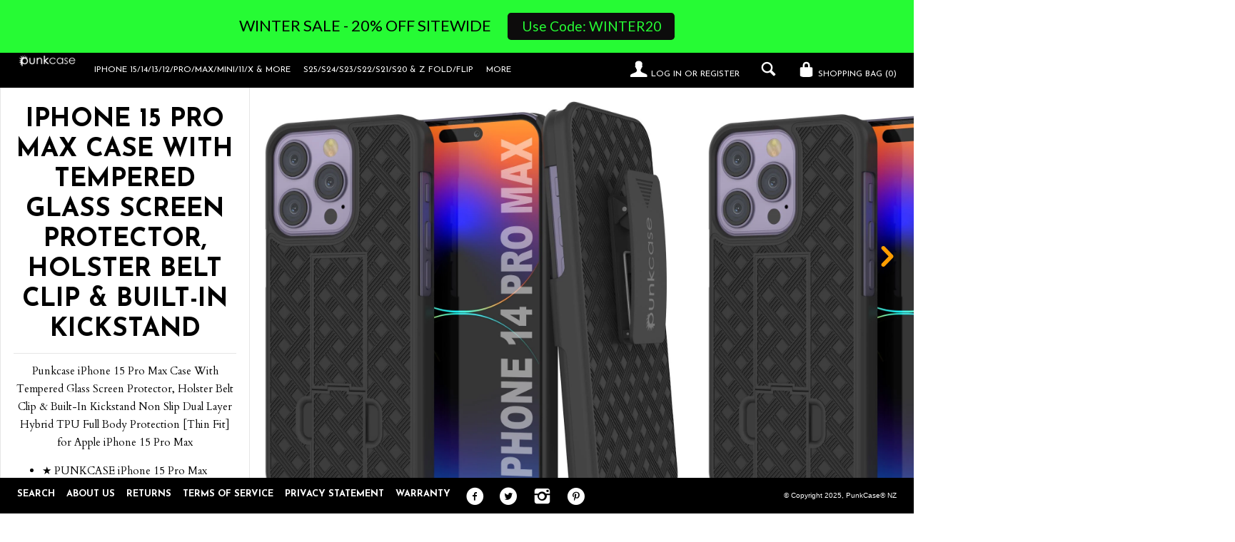

--- FILE ---
content_type: text/html; charset=utf-8
request_url: https://punkcase.nz/collections/iphone-15-pro-max-case-punkcase-with-tempered-glass-screen-protector-holster-belt-clip-built-in-kickstand-non-slip-dual-layer-two-piece-hybrid-tpu-full-body-protection-thin-fit-apple-iphone-15-pro-max-lifetime-exchange-wireless-charging-compatible
body_size: 36057
content:
<!--[if lt IE 7]><html class="lt-ie9 lt-ie8 lt-ie7" lang="en"> <![endif]-->
<!--[if IE 7]><html class="lt-ie9 lt-ie8" lang="en"> <![endif]-->
<!--[if IE 8]><html class="lt-ie9" lang="en"> <![endif]-->
<!--[if IE 9 ]><html class="ie9"> <![endif]-->
<!--[if (gt IE 9)|!(IE)]><!--> <html> <!--<![endif]-->
<head>
   
<script type="text/javascript">
(function e(){var e=document.createElement("script");e.type="text/javascript",e.async=true,e.src="//staticw2.yotpo.com/yTLMH6H4QhGfWjKpr0lkNNGsGq5Lm696yfHnPu0G/widget.js";var t=document.getElementsByTagName("script")[0];t.parentNode.insertBefore(e,t)})();
</script>
  <!-- IS+ --><script async src="//acp-magento.appspot.com/js/acp-magento.js?v=3&mode=shopify&UUID=e9c72135-a814-43ec-842a-7602f633d98d&store=21577409"></script><!-- IS+ -->
  <meta name="google-site-verification" content="DTRtvhMLO3O_znHokzavXZHHAMOsbPXwyFBergB6mR8" />
  <meta name="facebook-domain-verification" content="3igeno1kc0sh9k4ckjcchtl98meyny" />
  <meta name="google-site-verification" content="jlOipqK-LjzsfFcAZmLja8uE9JfCgMe5D7jP7vIebaA" />
  <!-- Global site tag (gtag.js) - Google Ads: 834055330 -->
<script async src="https://www.googletagmanager.com/gtag/js?id=AW-834055330"></script>
<script>
  window.dataLayer = window.dataLayer || [];
  function gtag(){dataLayer.push(arguments);}
  gtag('js', new Date());

  gtag('config', 'AW-834055330');
</script>

  <meta http-equiv="X-UA-Compatible" content="IE=edge,chrome=1">
  <meta charset="utf-8">
  <meta name="viewport" content="width=device-width, initial-scale=1">
  
  <title>
  iPhone 15 Pro Max Case With Tempered Glass Screen Protector, Holster B &ndash; PunkCase® NZ
  </title>
  
  <meta name="description" content="Punkcase iPhone 15 Pro Max Case With Tempered Glass Screen Protector, Holster Belt Clip &amp;amp; Built-In Kickstand Non Slip Dual Layer Hybrid TPU Full Body Protection [Thin Fit] for Apple iPhone 15 Pro Max ★ PUNKCASE iPhone 15 Pro Max HOLSTER BELT CLIP CASE: Ultra-versatile &amp;amp; durable two-piece Hybrid case with secure" />
  

  





















<meta property="og:site_name" content="PunkCase® NZ">
<meta property="og:title" content="iPhone 15 Pro Max Case With Tempered Glass Screen Protector, Holster B">
<meta property="og:url" content="https://punkcase.nz/collections/[base64]">
<meta property="og:type" content="website">
<meta property="og:description" content="Punkcase iPhone 15 Pro Max Case With Tempered Glass Screen Protector, Holster Belt Clip &amp;amp; Built-In Kickstand Non Slip Dual Layer Hybrid TPU Full Body Protection [Thin Fit] for Apple iPhone 15 Pro Max ★ PUNKCASE iPhone 15 Pro Max HOLSTER BELT CLIP CASE: Ultra-versatile &amp;amp; durable two-piece Hybrid case with secure">

<meta property="og:image:url" content="http://punkcase.nz/cdn/shop/t/2/assets/logo_1024x1024.png?v=51802337818320830401505991462">
<meta property="og:image:secure_url" content="https://punkcase.nz/cdn/shop/t/2/assets/logo_1024x1024.png?v=51802337818320830401505991462">

<meta name="twitter:card" content="summary_large_image">
<meta name="twitter:title" content="iPhone 15 Pro Max Case With Tempered Glass Screen Protector, Holster B">
<meta name="twitter:site" content="@punkcase">
<meta name="twitter:description" content="Punkcase iPhone 15 Pro Max Case With Tempered Glass Screen Protector, Holster Belt Clip &amp;amp; Built-In Kickstand Non Slip Dual Layer Hybrid TPU Full Body Protection [Thin Fit] for Apple iPhone 15 Pro Max ★ PUNKCASE iPhone 15 Pro Max HOLSTER BELT CLIP CASE: Ultra-versatile &amp;amp; durable two-piece Hybrid case with secure">
<meta name="twitter:image:width" content="480">
<meta name="twitter:image:height" content="480">
<meta property="twitter:image" content="http://punkcase.nz/cdn/shop/t/2/assets/logo_1024x1024.png?v=51802337818320830401505991462">


  <link rel="canonical" href="https://punkcase.nz/collections/[base64]" />
  <link rel="shortcut icon" href="//punkcase.nz/cdn/shop/t/2/assets/favicon.png?v=10970469000712936681505991461" type="image/png" />
  <link href="//fonts.googleapis.com/css?family=Josefin+Sans:400,700" rel="stylesheet" type="text/css"><link href="//fonts.googleapis.com/css?family=Cardo:400,400italic,700" rel="stylesheet" type="text/css">

  <link href="//punkcase.nz/cdn/shop/t/2/assets/style.scss.css?v=67308299970665440021642596056" rel="stylesheet" type="text/css" media="all" />
  
  


  
  

  <script>
    window.MeteorMenu = window.MeteorMenu || {};

    MeteorMenu.startedLoadingAt = Date.now();

    // Promise polyfill https://github.com/stefanpenner/es6-promise
    !function(t,e){"object"==typeof exports&&"undefined"!=typeof module?module.exports=e():"function"==typeof define&&define.amd?define(e):t.ES6Promise=e()}(this,function(){"use strict";function t(t){var e=typeof t;return null!==t&&("object"===e||"function"===e)}function e(t){return"function"==typeof t}function n(t){B=t}function r(t){G=t}function o(){return function(){return process.nextTick(a)}}function i(){return"undefined"!=typeof z?function(){z(a)}:c()}function s(){var t=0,e=new J(a),n=document.createTextNode("");return e.observe(n,{characterData:!0}),function(){n.data=t=++t%2}}function u(){var t=new MessageChannel;return t.port1.onmessage=a,function(){return t.port2.postMessage(0)}}function c(){var t=setTimeout;return function(){return t(a,1)}}function a(){for(var t=0;t<W;t+=2){var e=V[t],n=V[t+1];e(n),V[t]=void 0,V[t+1]=void 0}W=0}function f(){try{var t=Function("return this")().require("vertx");return z=t.runOnLoop||t.runOnContext,i()}catch(e){return c()}}function l(t,e){var n=this,r=new this.constructor(p);void 0===r[Z]&&O(r);var o=n._state;if(o){var i=arguments[o-1];G(function(){return P(o,r,i,n._result)})}else E(n,r,t,e);return r}function h(t){var e=this;if(t&&"object"==typeof t&&t.constructor===e)return t;var n=new e(p);return g(n,t),n}function p(){}function v(){return new TypeError("You cannot resolve a promise with itself")}function d(){return new TypeError("A promises callback cannot return that same promise.")}function _(t){try{return t.then}catch(e){return nt.error=e,nt}}function y(t,e,n,r){try{t.call(e,n,r)}catch(o){return o}}function m(t,e,n){G(function(t){var r=!1,o=y(n,e,function(n){r||(r=!0,e!==n?g(t,n):S(t,n))},function(e){r||(r=!0,j(t,e))},"Settle: "+(t._label||" unknown promise"));!r&&o&&(r=!0,j(t,o))},t)}function b(t,e){e._state===tt?S(t,e._result):e._state===et?j(t,e._result):E(e,void 0,function(e){return g(t,e)},function(e){return j(t,e)})}function w(t,n,r){n.constructor===t.constructor&&r===l&&n.constructor.resolve===h?b(t,n):r===nt?(j(t,nt.error),nt.error=null):void 0===r?S(t,n):e(r)?m(t,n,r):S(t,n)}function g(e,n){e===n?j(e,v()):t(n)?w(e,n,_(n)):S(e,n)}function A(t){t._onerror&&t._onerror(t._result),T(t)}function S(t,e){t._state===$&&(t._result=e,t._state=tt,0!==t._subscribers.length&&G(T,t))}function j(t,e){t._state===$&&(t._state=et,t._result=e,G(A,t))}function E(t,e,n,r){var o=t._subscribers,i=o.length;t._onerror=null,o[i]=e,o[i+tt]=n,o[i+et]=r,0===i&&t._state&&G(T,t)}function T(t){var e=t._subscribers,n=t._state;if(0!==e.length){for(var r=void 0,o=void 0,i=t._result,s=0;s<e.length;s+=3)r=e[s],o=e[s+n],r?P(n,r,o,i):o(i);t._subscribers.length=0}}function M(t,e){try{return t(e)}catch(n){return nt.error=n,nt}}function P(t,n,r,o){var i=e(r),s=void 0,u=void 0,c=void 0,a=void 0;if(i){if(s=M(r,o),s===nt?(a=!0,u=s.error,s.error=null):c=!0,n===s)return void j(n,d())}else s=o,c=!0;n._state!==$||(i&&c?g(n,s):a?j(n,u):t===tt?S(n,s):t===et&&j(n,s))}function x(t,e){try{e(function(e){g(t,e)},function(e){j(t,e)})}catch(n){j(t,n)}}function C(){return rt++}function O(t){t[Z]=rt++,t._state=void 0,t._result=void 0,t._subscribers=[]}function k(){return new Error("Array Methods must be provided an Array")}function F(t){return new ot(this,t).promise}function Y(t){var e=this;return new e(U(t)?function(n,r){for(var o=t.length,i=0;i<o;i++)e.resolve(t[i]).then(n,r)}:function(t,e){return e(new TypeError("You must pass an array to race."))})}function q(t){var e=this,n=new e(p);return j(n,t),n}function D(){throw new TypeError("You must pass a resolver function as the first argument to the promise constructor")}function K(){throw new TypeError("Failed to construct 'Promise': Please use the 'new' operator, this object constructor cannot be called as a function.")}function L(){var t=void 0;if("undefined"!=typeof global)t=global;else if("undefined"!=typeof self)t=self;else try{t=Function("return this")()}catch(e){throw new Error("polyfill failed because global object is unavailable in this environment")}var n=t.Promise;if(n){var r=null;try{r=Object.prototype.toString.call(n.resolve())}catch(e){}if("[object Promise]"===r&&!n.cast)return}t.Promise=it}var N=void 0;N=Array.isArray?Array.isArray:function(t){return"[object Array]"===Object.prototype.toString.call(t)};var U=N,W=0,z=void 0,B=void 0,G=function(t,e){V[W]=t,V[W+1]=e,W+=2,2===W&&(B?B(a):X())},H="undefined"!=typeof window?window:void 0,I=H||{},J=I.MutationObserver||I.WebKitMutationObserver,Q="undefined"==typeof self&&"undefined"!=typeof process&&"[object process]"==={}.toString.call(process),R="undefined"!=typeof Uint8ClampedArray&&"undefined"!=typeof importScripts&&"undefined"!=typeof MessageChannel,V=new Array(1e3),X=void 0;X=Q?o():J?s():R?u():void 0===H&&"function"==typeof require?f():c();var Z=Math.random().toString(36).substring(2),$=void 0,tt=1,et=2,nt={error:null},rt=0,ot=function(){function t(t,e){this._instanceConstructor=t,this.promise=new t(p),this.promise[Z]||O(this.promise),U(e)?(this.length=e.length,this._remaining=e.length,this._result=new Array(this.length),0===this.length?S(this.promise,this._result):(this.length=this.length||0,this._enumerate(e),0===this._remaining&&S(this.promise,this._result))):j(this.promise,k())}return t.prototype._enumerate=function(t){for(var e=0;this._state===$&&e<t.length;e++)this._eachEntry(t[e],e)},t.prototype._eachEntry=function(t,e){var n=this._instanceConstructor,r=n.resolve;if(r===h){var o=_(t);if(o===l&&t._state!==$)this._settledAt(t._state,e,t._result);else if("function"!=typeof o)this._remaining--,this._result[e]=t;else if(n===it){var i=new n(p);w(i,t,o),this._willSettleAt(i,e)}else this._willSettleAt(new n(function(e){return e(t)}),e)}else this._willSettleAt(r(t),e)},t.prototype._settledAt=function(t,e,n){var r=this.promise;r._state===$&&(this._remaining--,t===et?j(r,n):this._result[e]=n),0===this._remaining&&S(r,this._result)},t.prototype._willSettleAt=function(t,e){var n=this;E(t,void 0,function(t){return n._settledAt(tt,e,t)},function(t){return n._settledAt(et,e,t)})},t}(),it=function(){function t(e){this[Z]=C(),this._result=this._state=void 0,this._subscribers=[],p!==e&&("function"!=typeof e&&D(),this instanceof t?x(this,e):K())}return t.prototype["catch"]=function(t){return this.then(null,t)},t.prototype["finally"]=function(t){var n=this,r=n.constructor;return e(t)?n.then(function(e){return r.resolve(t()).then(function(){return e})},function(e){return r.resolve(t()).then(function(){throw e})}):n.then(t,t)},t}();return it.prototype.then=l,it.all=F,it.race=Y,it.resolve=h,it.reject=q,it._setScheduler=n,it._setAsap=r,it._asap=G,it.polyfill=L,it.Promise=it,it.polyfill(),it});

    // Fetch polyfill https://github.com/developit/unfetch
    self.fetch||(self.fetch=function(e,n){return n=n||{},new Promise(function(t,s){var r=new XMLHttpRequest,o=[],u=[],i={},a=function(){return{ok:2==(r.status/100|0),statusText:r.statusText,status:r.status,url:r.responseURL,text:function(){return Promise.resolve(r.responseText)},json:function(){return Promise.resolve(JSON.parse(r.responseText))},blob:function(){return Promise.resolve(new Blob([r.response]))},clone:a,headers:{keys:function(){return o},entries:function(){return u},get:function(e){return i[e.toLowerCase()]},has:function(e){return e.toLowerCase()in i}}}};for(var c in r.open(n.method||"get",e,!0),r.onload=function(){r.getAllResponseHeaders().replace(/^(.*?):[^\S\n]*([\s\S]*?)$/gm,function(e,n,t){o.push(n=n.toLowerCase()),u.push([n,t]),i[n]=i[n]?i[n]+","+t:t}),t(a())},r.onerror=s,r.withCredentials="include"==n.credentials,n.headers)r.setRequestHeader(c,n.headers[c]);r.send(n.body||null)})});

  
    MeteorMenu.loadData=function(){function e(){return new Promise(function(e){var t=document.createElement("link");t.rel="stylesheet",t.href="//punkcase.nz/cdn/shop/t/2/assets/meteor-menu.css?v=87764986278998027061569877008",t.onload=function(){e()},document.head.appendChild(t)})}function t(){window.performance&&1==window.performance.navigation.type?sessionStorage.removeItem(i):window.performance||sessionStorage.removeItem(i)}function n(){return t(),new Promise(function(e,t){function n(t){return MeteorMenu.data=t,e()}var s=r();if(s)return n(s);fetch(a,{credentials:"include"}).then(function(e){return e.text()}).then(function(e){e=e.replace(/<!--.+-->/g,""),o(e=JSON.parse(e)),sessionStorage.setItem(i,JSON.stringify(e)),n(e)})["catch"](function(e){t(e)})})}function r(){var e=sessionStorage.getItem(i);if(e)try{return JSON.parse(e)}catch(t){console.warn("Meteor Mega Menus: Malformed cached menu data, expected a JSON string but instead got:",e),console.warn("If you are seeing this error, please get in touch with us at support@heliumdev.com"),sessionStorage.removeItem(i)}}function o(e){var t=[],n={linklists:function(e){if(!(e instanceof Object))return"linklists must be an Object"}};for(var r in n){var o=e[r],a=n[r](o);a&&t.push({key:r,error:a,value:o})}if(t.length>0)throw console.error("Meteor Mega Menus: Invalid keys detected in menu data",t),new Error("Malformed menu data")}var a="/products?view=meteor&timestamp="+Date.now(),i="meteor:menu_data",s=[e(),n()];Promise.all(s).then(function(){MeteorMenu.loaded=!0,MeteorMenu.dataReady&&MeteorMenu.dataReady()})["catch"](function(e){throw console.error("Meteor Mega Menus: Encountered an error while attempting to fetchMenuData from '"+a+"'"),new Error(e)})},MeteorMenu.loadData();
  

  </script>

  <script type="text/javascript" src="//punkcase.nz/cdn/shop/t/2/assets/meteor-menu.js?v=99209190154341346621569877007" async></script>


  <script>window.performance && window.performance.mark && window.performance.mark('shopify.content_for_header.start');</script><meta id="shopify-digital-wallet" name="shopify-digital-wallet" content="/23650081/digital_wallets/dialog">
<meta name="shopify-checkout-api-token" content="243fbc2ba9cf6cb2ceee0e96a4404e42">
<meta id="in-context-paypal-metadata" data-shop-id="23650081" data-venmo-supported="true" data-environment="production" data-locale="en_US" data-paypal-v4="true" data-currency="NZD">
<link rel="alternate" type="application/atom+xml" title="Feed" href="/collections/[base64].atom" />
<link rel="alternate" type="application/json+oembed" href="https://punkcase.nz/collections/[base64].oembed">
<script async="async" src="/checkouts/internal/preloads.js?locale=en-NZ"></script>
<link rel="preconnect" href="https://shop.app" crossorigin="anonymous">
<script async="async" src="https://shop.app/checkouts/internal/preloads.js?locale=en-NZ&shop_id=23650081" crossorigin="anonymous"></script>
<script id="apple-pay-shop-capabilities" type="application/json">{"shopId":23650081,"countryCode":"US","currencyCode":"NZD","merchantCapabilities":["supports3DS"],"merchantId":"gid:\/\/shopify\/Shop\/23650081","merchantName":"PunkCase® NZ","requiredBillingContactFields":["postalAddress","email"],"requiredShippingContactFields":["postalAddress","email"],"shippingType":"shipping","supportedNetworks":["visa","masterCard","amex","discover","elo","jcb"],"total":{"type":"pending","label":"PunkCase® NZ","amount":"1.00"},"shopifyPaymentsEnabled":true,"supportsSubscriptions":true}</script>
<script id="shopify-features" type="application/json">{"accessToken":"243fbc2ba9cf6cb2ceee0e96a4404e42","betas":["rich-media-storefront-analytics"],"domain":"punkcase.nz","predictiveSearch":true,"shopId":23650081,"locale":"en"}</script>
<script>var Shopify = Shopify || {};
Shopify.shop = "punkcasesnz.myshopify.com";
Shopify.locale = "en";
Shopify.currency = {"active":"NZD","rate":"1.0"};
Shopify.country = "NZ";
Shopify.theme = {"name":"theme-export-punkcase-ca-lookbook-09aug2017-0","id":2525659165,"schema_name":null,"schema_version":null,"theme_store_id":null,"role":"main"};
Shopify.theme.handle = "null";
Shopify.theme.style = {"id":null,"handle":null};
Shopify.cdnHost = "punkcase.nz/cdn";
Shopify.routes = Shopify.routes || {};
Shopify.routes.root = "/";</script>
<script type="module">!function(o){(o.Shopify=o.Shopify||{}).modules=!0}(window);</script>
<script>!function(o){function n(){var o=[];function n(){o.push(Array.prototype.slice.apply(arguments))}return n.q=o,n}var t=o.Shopify=o.Shopify||{};t.loadFeatures=n(),t.autoloadFeatures=n()}(window);</script>
<script>
  window.ShopifyPay = window.ShopifyPay || {};
  window.ShopifyPay.apiHost = "shop.app\/pay";
  window.ShopifyPay.redirectState = null;
</script>
<script id="shop-js-analytics" type="application/json">{"pageType":"collection"}</script>
<script defer="defer" async type="module" src="//punkcase.nz/cdn/shopifycloud/shop-js/modules/v2/client.init-shop-cart-sync_D0dqhulL.en.esm.js"></script>
<script defer="defer" async type="module" src="//punkcase.nz/cdn/shopifycloud/shop-js/modules/v2/chunk.common_CpVO7qML.esm.js"></script>
<script type="module">
  await import("//punkcase.nz/cdn/shopifycloud/shop-js/modules/v2/client.init-shop-cart-sync_D0dqhulL.en.esm.js");
await import("//punkcase.nz/cdn/shopifycloud/shop-js/modules/v2/chunk.common_CpVO7qML.esm.js");

  window.Shopify.SignInWithShop?.initShopCartSync?.({"fedCMEnabled":true,"windoidEnabled":true});

</script>
<script>
  window.Shopify = window.Shopify || {};
  if (!window.Shopify.featureAssets) window.Shopify.featureAssets = {};
  window.Shopify.featureAssets['shop-js'] = {"shop-cart-sync":["modules/v2/client.shop-cart-sync_D9bwt38V.en.esm.js","modules/v2/chunk.common_CpVO7qML.esm.js"],"init-fed-cm":["modules/v2/client.init-fed-cm_BJ8NPuHe.en.esm.js","modules/v2/chunk.common_CpVO7qML.esm.js"],"init-shop-email-lookup-coordinator":["modules/v2/client.init-shop-email-lookup-coordinator_pVrP2-kG.en.esm.js","modules/v2/chunk.common_CpVO7qML.esm.js"],"shop-cash-offers":["modules/v2/client.shop-cash-offers_CNh7FWN-.en.esm.js","modules/v2/chunk.common_CpVO7qML.esm.js","modules/v2/chunk.modal_DKF6x0Jh.esm.js"],"init-shop-cart-sync":["modules/v2/client.init-shop-cart-sync_D0dqhulL.en.esm.js","modules/v2/chunk.common_CpVO7qML.esm.js"],"init-windoid":["modules/v2/client.init-windoid_DaoAelzT.en.esm.js","modules/v2/chunk.common_CpVO7qML.esm.js"],"shop-toast-manager":["modules/v2/client.shop-toast-manager_1DND8Tac.en.esm.js","modules/v2/chunk.common_CpVO7qML.esm.js"],"pay-button":["modules/v2/client.pay-button_CFeQi1r6.en.esm.js","modules/v2/chunk.common_CpVO7qML.esm.js"],"shop-button":["modules/v2/client.shop-button_Ca94MDdQ.en.esm.js","modules/v2/chunk.common_CpVO7qML.esm.js"],"shop-login-button":["modules/v2/client.shop-login-button_DPYNfp1Z.en.esm.js","modules/v2/chunk.common_CpVO7qML.esm.js","modules/v2/chunk.modal_DKF6x0Jh.esm.js"],"avatar":["modules/v2/client.avatar_BTnouDA3.en.esm.js"],"shop-follow-button":["modules/v2/client.shop-follow-button_BMKh4nJE.en.esm.js","modules/v2/chunk.common_CpVO7qML.esm.js","modules/v2/chunk.modal_DKF6x0Jh.esm.js"],"init-customer-accounts-sign-up":["modules/v2/client.init-customer-accounts-sign-up_CJXi5kRN.en.esm.js","modules/v2/client.shop-login-button_DPYNfp1Z.en.esm.js","modules/v2/chunk.common_CpVO7qML.esm.js","modules/v2/chunk.modal_DKF6x0Jh.esm.js"],"init-shop-for-new-customer-accounts":["modules/v2/client.init-shop-for-new-customer-accounts_BoBxkgWu.en.esm.js","modules/v2/client.shop-login-button_DPYNfp1Z.en.esm.js","modules/v2/chunk.common_CpVO7qML.esm.js","modules/v2/chunk.modal_DKF6x0Jh.esm.js"],"init-customer-accounts":["modules/v2/client.init-customer-accounts_DCuDTzpR.en.esm.js","modules/v2/client.shop-login-button_DPYNfp1Z.en.esm.js","modules/v2/chunk.common_CpVO7qML.esm.js","modules/v2/chunk.modal_DKF6x0Jh.esm.js"],"checkout-modal":["modules/v2/client.checkout-modal_U_3e4VxF.en.esm.js","modules/v2/chunk.common_CpVO7qML.esm.js","modules/v2/chunk.modal_DKF6x0Jh.esm.js"],"lead-capture":["modules/v2/client.lead-capture_DEgn0Z8u.en.esm.js","modules/v2/chunk.common_CpVO7qML.esm.js","modules/v2/chunk.modal_DKF6x0Jh.esm.js"],"shop-login":["modules/v2/client.shop-login_CoM5QKZ_.en.esm.js","modules/v2/chunk.common_CpVO7qML.esm.js","modules/v2/chunk.modal_DKF6x0Jh.esm.js"],"payment-terms":["modules/v2/client.payment-terms_BmrqWn8r.en.esm.js","modules/v2/chunk.common_CpVO7qML.esm.js","modules/v2/chunk.modal_DKF6x0Jh.esm.js"]};
</script>
<script>(function() {
  var isLoaded = false;
  function asyncLoad() {
    if (isLoaded) return;
    isLoaded = true;
    var urls = ["https:\/\/cdn.shopify.com\/s\/files\/1\/2365\/0081\/t\/2\/assets\/verify-meteor-menu.js?meteor_tier=premium_legacy_bacon\u0026shop=punkcasesnz.myshopify.com","https:\/\/cdn.hextom.com\/js\/quickannouncementbar.js?shop=punkcasesnz.myshopify.com"];
    for (var i = 0; i < urls.length; i++) {
      var s = document.createElement('script');
      s.type = 'text/javascript';
      s.async = true;
      s.src = urls[i];
      var x = document.getElementsByTagName('script')[0];
      x.parentNode.insertBefore(s, x);
    }
  };
  if(window.attachEvent) {
    window.attachEvent('onload', asyncLoad);
  } else {
    window.addEventListener('load', asyncLoad, false);
  }
})();</script>
<script id="__st">var __st={"a":23650081,"offset":-43200,"reqid":"61fd0fbb-8925-4e14-81fd-a944906e0d00-1763905738","pageurl":"punkcase.nz\/collections\/[base64]","u":"64f60bb3bc35","p":"collection","rtyp":"collection","rid":307164414049};</script>
<script>window.ShopifyPaypalV4VisibilityTracking = true;</script>
<script id="captcha-bootstrap">!function(){'use strict';const t='contact',e='account',n='new_comment',o=[[t,t],['blogs',n],['comments',n],[t,'customer']],c=[[e,'customer_login'],[e,'guest_login'],[e,'recover_customer_password'],[e,'create_customer']],r=t=>t.map((([t,e])=>`form[action*='/${t}']:not([data-nocaptcha='true']) input[name='form_type'][value='${e}']`)).join(','),a=t=>()=>t?[...document.querySelectorAll(t)].map((t=>t.form)):[];function s(){const t=[...o],e=r(t);return a(e)}const i='password',u='form_key',d=['recaptcha-v3-token','g-recaptcha-response','h-captcha-response',i],f=()=>{try{return window.sessionStorage}catch{return}},m='__shopify_v',_=t=>t.elements[u];function p(t,e,n=!1){try{const o=window.sessionStorage,c=JSON.parse(o.getItem(e)),{data:r}=function(t){const{data:e,action:n}=t;return t[m]||n?{data:e,action:n}:{data:t,action:n}}(c);for(const[e,n]of Object.entries(r))t.elements[e]&&(t.elements[e].value=n);n&&o.removeItem(e)}catch(o){console.error('form repopulation failed',{error:o})}}const l='form_type',E='cptcha';function T(t){t.dataset[E]=!0}const w=window,h=w.document,L='Shopify',v='ce_forms',y='captcha';let A=!1;((t,e)=>{const n=(g='f06e6c50-85a8-45c8-87d0-21a2b65856fe',I='https://cdn.shopify.com/shopifycloud/storefront-forms-hcaptcha/ce_storefront_forms_captcha_hcaptcha.v1.5.2.iife.js',D={infoText:'Protected by hCaptcha',privacyText:'Privacy',termsText:'Terms'},(t,e,n)=>{const o=w[L][v],c=o.bindForm;if(c)return c(t,g,e,D).then(n);var r;o.q.push([[t,g,e,D],n]),r=I,A||(h.body.append(Object.assign(h.createElement('script'),{id:'captcha-provider',async:!0,src:r})),A=!0)});var g,I,D;w[L]=w[L]||{},w[L][v]=w[L][v]||{},w[L][v].q=[],w[L][y]=w[L][y]||{},w[L][y].protect=function(t,e){n(t,void 0,e),T(t)},Object.freeze(w[L][y]),function(t,e,n,w,h,L){const[v,y,A,g]=function(t,e,n){const i=e?o:[],u=t?c:[],d=[...i,...u],f=r(d),m=r(i),_=r(d.filter((([t,e])=>n.includes(e))));return[a(f),a(m),a(_),s()]}(w,h,L),I=t=>{const e=t.target;return e instanceof HTMLFormElement?e:e&&e.form},D=t=>v().includes(t);t.addEventListener('submit',(t=>{const e=I(t);if(!e)return;const n=D(e)&&!e.dataset.hcaptchaBound&&!e.dataset.recaptchaBound,o=_(e),c=g().includes(e)&&(!o||!o.value);(n||c)&&t.preventDefault(),c&&!n&&(function(t){try{if(!f())return;!function(t){const e=f();if(!e)return;const n=_(t);if(!n)return;const o=n.value;o&&e.removeItem(o)}(t);const e=Array.from(Array(32),(()=>Math.random().toString(36)[2])).join('');!function(t,e){_(t)||t.append(Object.assign(document.createElement('input'),{type:'hidden',name:u})),t.elements[u].value=e}(t,e),function(t,e){const n=f();if(!n)return;const o=[...t.querySelectorAll(`input[type='${i}']`)].map((({name:t})=>t)),c=[...d,...o],r={};for(const[a,s]of new FormData(t).entries())c.includes(a)||(r[a]=s);n.setItem(e,JSON.stringify({[m]:1,action:t.action,data:r}))}(t,e)}catch(e){console.error('failed to persist form',e)}}(e),e.submit())}));const S=(t,e)=>{t&&!t.dataset[E]&&(n(t,e.some((e=>e===t))),T(t))};for(const o of['focusin','change'])t.addEventListener(o,(t=>{const e=I(t);D(e)&&S(e,y())}));const B=e.get('form_key'),M=e.get(l),P=B&&M;t.addEventListener('DOMContentLoaded',(()=>{const t=y();if(P)for(const e of t)e.elements[l].value===M&&p(e,B);[...new Set([...A(),...v().filter((t=>'true'===t.dataset.shopifyCaptcha))])].forEach((e=>S(e,t)))}))}(h,new URLSearchParams(w.location.search),n,t,e,['guest_login'])})(!0,!0)}();</script>
<script integrity="sha256-52AcMU7V7pcBOXWImdc/TAGTFKeNjmkeM1Pvks/DTgc=" data-source-attribution="shopify.loadfeatures" defer="defer" src="//punkcase.nz/cdn/shopifycloud/storefront/assets/storefront/load_feature-81c60534.js" crossorigin="anonymous"></script>
<script crossorigin="anonymous" defer="defer" src="//punkcase.nz/cdn/shopifycloud/storefront/assets/shopify_pay/storefront-65b4c6d7.js?v=20250812"></script>
<script data-source-attribution="shopify.dynamic_checkout.dynamic.init">var Shopify=Shopify||{};Shopify.PaymentButton=Shopify.PaymentButton||{isStorefrontPortableWallets:!0,init:function(){window.Shopify.PaymentButton.init=function(){};var t=document.createElement("script");t.src="https://punkcase.nz/cdn/shopifycloud/portable-wallets/latest/portable-wallets.en.js",t.type="module",document.head.appendChild(t)}};
</script>
<script data-source-attribution="shopify.dynamic_checkout.buyer_consent">
  function portableWalletsHideBuyerConsent(e){var t=document.getElementById("shopify-buyer-consent"),n=document.getElementById("shopify-subscription-policy-button");t&&n&&(t.classList.add("hidden"),t.setAttribute("aria-hidden","true"),n.removeEventListener("click",e))}function portableWalletsShowBuyerConsent(e){var t=document.getElementById("shopify-buyer-consent"),n=document.getElementById("shopify-subscription-policy-button");t&&n&&(t.classList.remove("hidden"),t.removeAttribute("aria-hidden"),n.addEventListener("click",e))}window.Shopify?.PaymentButton&&(window.Shopify.PaymentButton.hideBuyerConsent=portableWalletsHideBuyerConsent,window.Shopify.PaymentButton.showBuyerConsent=portableWalletsShowBuyerConsent);
</script>
<script data-source-attribution="shopify.dynamic_checkout.cart.bootstrap">document.addEventListener("DOMContentLoaded",(function(){function t(){return document.querySelector("shopify-accelerated-checkout-cart, shopify-accelerated-checkout")}if(t())Shopify.PaymentButton.init();else{new MutationObserver((function(e,n){t()&&(Shopify.PaymentButton.init(),n.disconnect())})).observe(document.body,{childList:!0,subtree:!0})}}));
</script>
<link id="shopify-accelerated-checkout-styles" rel="stylesheet" media="screen" href="https://punkcase.nz/cdn/shopifycloud/portable-wallets/latest/accelerated-checkout-backwards-compat.css" crossorigin="anonymous">
<style id="shopify-accelerated-checkout-cart">
        #shopify-buyer-consent {
  margin-top: 1em;
  display: inline-block;
  width: 100%;
}

#shopify-buyer-consent.hidden {
  display: none;
}

#shopify-subscription-policy-button {
  background: none;
  border: none;
  padding: 0;
  text-decoration: underline;
  font-size: inherit;
  cursor: pointer;
}

#shopify-subscription-policy-button::before {
  box-shadow: none;
}

      </style>

<script>window.performance && window.performance.mark && window.performance.mark('shopify.content_for_header.end');</script>

  <script src="//ajax.googleapis.com/ajax/libs/jquery/1.9.0/jquery.js" type="text/javascript"></script>
  <script src="//punkcase.nz/cdn/shop/t/2/assets/modernizr.min.js?v=520786850485634651505991463" type="text/javascript"></script>

  
  <!--[if lt IE 9]>
    <script src="//punkcase.nz/cdn/shop/t/2/assets/html5shiv.js?v=98002913522793187401505991461"></script>
    <script src="//punkcase.nz/cdn/shop/t/2/assets/respond.js?v=151478141968770599931505991463"></script>
    <link href="//punkcase.nz/cdn/shop/t/2/assets/respond-proxy.html" id="respond-proxy" rel="respond-proxy" />
    <link href="/search?q=4b6b04e6825872d338ff8d3378016287" id="respond-redirect" rel="respond-redirect" />
    <script src="/search?q=4b6b04e6825872d338ff8d3378016287" type="text/javascript"></script>
  <![endif]-->

 
  <script>
  console.warn('Your mega menus will not work, because you must update the Bacon Mega Menu app. Please visit https://meteor.heliumdev.com/help/upgrading-to-meteor-from-bacon to learn more.')
</script>






<!-- BeginConsistentCartAddon -->  <script>    Shopify.customer_logged_in = false ;  Shopify.customer_email = "" ;  Shopify.log_uuids = true;    </script>  <!-- EndConsistentCartAddon -->
<!-- BEGIN app block: shopify://apps/klaviyo-email-marketing-sms/blocks/klaviyo-onsite-embed/2632fe16-c075-4321-a88b-50b567f42507 -->












  <script async src="https://static.klaviyo.com/onsite/js/Uhi7MP/klaviyo.js?company_id=Uhi7MP"></script>
  <script>!function(){if(!window.klaviyo){window._klOnsite=window._klOnsite||[];try{window.klaviyo=new Proxy({},{get:function(n,i){return"push"===i?function(){var n;(n=window._klOnsite).push.apply(n,arguments)}:function(){for(var n=arguments.length,o=new Array(n),w=0;w<n;w++)o[w]=arguments[w];var t="function"==typeof o[o.length-1]?o.pop():void 0,e=new Promise((function(n){window._klOnsite.push([i].concat(o,[function(i){t&&t(i),n(i)}]))}));return e}}})}catch(n){window.klaviyo=window.klaviyo||[],window.klaviyo.push=function(){var n;(n=window._klOnsite).push.apply(n,arguments)}}}}();</script>

  




  <script>
    window.klaviyoReviewsProductDesignMode = false
  </script>







<!-- END app block --><script src="https://cdn.shopify.com/extensions/40e2e1dc-aa2d-445e-9721-f7e8b19b72d9/onepixel-31/assets/one-pixel.min.js" type="text/javascript" defer="defer"></script>
<link href="https://monorail-edge.shopifysvc.com" rel="dns-prefetch">
<script>(function(){if ("sendBeacon" in navigator && "performance" in window) {try {var session_token_from_headers = performance.getEntriesByType('navigation')[0].serverTiming.find(x => x.name == '_s').description;} catch {var session_token_from_headers = undefined;}var session_cookie_matches = document.cookie.match(/_shopify_s=([^;]*)/);var session_token_from_cookie = session_cookie_matches && session_cookie_matches.length === 2 ? session_cookie_matches[1] : "";var session_token = session_token_from_headers || session_token_from_cookie || "";function handle_abandonment_event(e) {var entries = performance.getEntries().filter(function(entry) {return /monorail-edge.shopifysvc.com/.test(entry.name);});if (!window.abandonment_tracked && entries.length === 0) {window.abandonment_tracked = true;var currentMs = Date.now();var navigation_start = performance.timing.navigationStart;var payload = {shop_id: 23650081,url: window.location.href,navigation_start,duration: currentMs - navigation_start,session_token,page_type: "collection"};window.navigator.sendBeacon("https://monorail-edge.shopifysvc.com/v1/produce", JSON.stringify({schema_id: "online_store_buyer_site_abandonment/1.1",payload: payload,metadata: {event_created_at_ms: currentMs,event_sent_at_ms: currentMs}}));}}window.addEventListener('pagehide', handle_abandonment_event);}}());</script>
<script id="web-pixels-manager-setup">(function e(e,d,r,n,o){if(void 0===o&&(o={}),!Boolean(null===(a=null===(i=window.Shopify)||void 0===i?void 0:i.analytics)||void 0===a?void 0:a.replayQueue)){var i,a;window.Shopify=window.Shopify||{};var t=window.Shopify;t.analytics=t.analytics||{};var s=t.analytics;s.replayQueue=[],s.publish=function(e,d,r){return s.replayQueue.push([e,d,r]),!0};try{self.performance.mark("wpm:start")}catch(e){}var l=function(){var e={modern:/Edge?\/(1{2}[4-9]|1[2-9]\d|[2-9]\d{2}|\d{4,})\.\d+(\.\d+|)|Firefox\/(1{2}[4-9]|1[2-9]\d|[2-9]\d{2}|\d{4,})\.\d+(\.\d+|)|Chrom(ium|e)\/(9{2}|\d{3,})\.\d+(\.\d+|)|(Maci|X1{2}).+ Version\/(15\.\d+|(1[6-9]|[2-9]\d|\d{3,})\.\d+)([,.]\d+|)( \(\w+\)|)( Mobile\/\w+|) Safari\/|Chrome.+OPR\/(9{2}|\d{3,})\.\d+\.\d+|(CPU[ +]OS|iPhone[ +]OS|CPU[ +]iPhone|CPU IPhone OS|CPU iPad OS)[ +]+(15[._]\d+|(1[6-9]|[2-9]\d|\d{3,})[._]\d+)([._]\d+|)|Android:?[ /-](13[3-9]|1[4-9]\d|[2-9]\d{2}|\d{4,})(\.\d+|)(\.\d+|)|Android.+Firefox\/(13[5-9]|1[4-9]\d|[2-9]\d{2}|\d{4,})\.\d+(\.\d+|)|Android.+Chrom(ium|e)\/(13[3-9]|1[4-9]\d|[2-9]\d{2}|\d{4,})\.\d+(\.\d+|)|SamsungBrowser\/([2-9]\d|\d{3,})\.\d+/,legacy:/Edge?\/(1[6-9]|[2-9]\d|\d{3,})\.\d+(\.\d+|)|Firefox\/(5[4-9]|[6-9]\d|\d{3,})\.\d+(\.\d+|)|Chrom(ium|e)\/(5[1-9]|[6-9]\d|\d{3,})\.\d+(\.\d+|)([\d.]+$|.*Safari\/(?![\d.]+ Edge\/[\d.]+$))|(Maci|X1{2}).+ Version\/(10\.\d+|(1[1-9]|[2-9]\d|\d{3,})\.\d+)([,.]\d+|)( \(\w+\)|)( Mobile\/\w+|) Safari\/|Chrome.+OPR\/(3[89]|[4-9]\d|\d{3,})\.\d+\.\d+|(CPU[ +]OS|iPhone[ +]OS|CPU[ +]iPhone|CPU IPhone OS|CPU iPad OS)[ +]+(10[._]\d+|(1[1-9]|[2-9]\d|\d{3,})[._]\d+)([._]\d+|)|Android:?[ /-](13[3-9]|1[4-9]\d|[2-9]\d{2}|\d{4,})(\.\d+|)(\.\d+|)|Mobile Safari.+OPR\/([89]\d|\d{3,})\.\d+\.\d+|Android.+Firefox\/(13[5-9]|1[4-9]\d|[2-9]\d{2}|\d{4,})\.\d+(\.\d+|)|Android.+Chrom(ium|e)\/(13[3-9]|1[4-9]\d|[2-9]\d{2}|\d{4,})\.\d+(\.\d+|)|Android.+(UC? ?Browser|UCWEB|U3)[ /]?(15\.([5-9]|\d{2,})|(1[6-9]|[2-9]\d|\d{3,})\.\d+)\.\d+|SamsungBrowser\/(5\.\d+|([6-9]|\d{2,})\.\d+)|Android.+MQ{2}Browser\/(14(\.(9|\d{2,})|)|(1[5-9]|[2-9]\d|\d{3,})(\.\d+|))(\.\d+|)|K[Aa][Ii]OS\/(3\.\d+|([4-9]|\d{2,})\.\d+)(\.\d+|)/},d=e.modern,r=e.legacy,n=navigator.userAgent;return n.match(d)?"modern":n.match(r)?"legacy":"unknown"}(),u="modern"===l?"modern":"legacy",c=(null!=n?n:{modern:"",legacy:""})[u],f=function(e){return[e.baseUrl,"/wpm","/b",e.hashVersion,"modern"===e.buildTarget?"m":"l",".js"].join("")}({baseUrl:d,hashVersion:r,buildTarget:u}),m=function(e){var d=e.version,r=e.bundleTarget,n=e.surface,o=e.pageUrl,i=e.monorailEndpoint;return{emit:function(e){var a=e.status,t=e.errorMsg,s=(new Date).getTime(),l=JSON.stringify({metadata:{event_sent_at_ms:s},events:[{schema_id:"web_pixels_manager_load/3.1",payload:{version:d,bundle_target:r,page_url:o,status:a,surface:n,error_msg:t},metadata:{event_created_at_ms:s}}]});if(!i)return console&&console.warn&&console.warn("[Web Pixels Manager] No Monorail endpoint provided, skipping logging."),!1;try{return self.navigator.sendBeacon.bind(self.navigator)(i,l)}catch(e){}var u=new XMLHttpRequest;try{return u.open("POST",i,!0),u.setRequestHeader("Content-Type","text/plain"),u.send(l),!0}catch(e){return console&&console.warn&&console.warn("[Web Pixels Manager] Got an unhandled error while logging to Monorail."),!1}}}}({version:r,bundleTarget:l,surface:e.surface,pageUrl:self.location.href,monorailEndpoint:e.monorailEndpoint});try{o.browserTarget=l,function(e){var d=e.src,r=e.async,n=void 0===r||r,o=e.onload,i=e.onerror,a=e.sri,t=e.scriptDataAttributes,s=void 0===t?{}:t,l=document.createElement("script"),u=document.querySelector("head"),c=document.querySelector("body");if(l.async=n,l.src=d,a&&(l.integrity=a,l.crossOrigin="anonymous"),s)for(var f in s)if(Object.prototype.hasOwnProperty.call(s,f))try{l.dataset[f]=s[f]}catch(e){}if(o&&l.addEventListener("load",o),i&&l.addEventListener("error",i),u)u.appendChild(l);else{if(!c)throw new Error("Did not find a head or body element to append the script");c.appendChild(l)}}({src:f,async:!0,onload:function(){if(!function(){var e,d;return Boolean(null===(d=null===(e=window.Shopify)||void 0===e?void 0:e.analytics)||void 0===d?void 0:d.initialized)}()){var d=window.webPixelsManager.init(e)||void 0;if(d){var r=window.Shopify.analytics;r.replayQueue.forEach((function(e){var r=e[0],n=e[1],o=e[2];d.publishCustomEvent(r,n,o)})),r.replayQueue=[],r.publish=d.publishCustomEvent,r.visitor=d.visitor,r.initialized=!0}}},onerror:function(){return m.emit({status:"failed",errorMsg:"".concat(f," has failed to load")})},sri:function(e){var d=/^sha384-[A-Za-z0-9+/=]+$/;return"string"==typeof e&&d.test(e)}(c)?c:"",scriptDataAttributes:o}),m.emit({status:"loading"})}catch(e){m.emit({status:"failed",errorMsg:(null==e?void 0:e.message)||"Unknown error"})}}})({shopId: 23650081,storefrontBaseUrl: "https://punkcase.nz",extensionsBaseUrl: "https://extensions.shopifycdn.com/cdn/shopifycloud/web-pixels-manager",monorailEndpoint: "https://monorail-edge.shopifysvc.com/unstable/produce_batch",surface: "storefront-renderer",enabledBetaFlags: ["2dca8a86"],webPixelsConfigList: [{"id":"197165153","configuration":"{\"config\":\"{\\\"pixel_id\\\":\\\"G-Z5RZ80JF53\\\",\\\"gtag_events\\\":[{\\\"type\\\":\\\"purchase\\\",\\\"action_label\\\":\\\"G-Z5RZ80JF53\\\"},{\\\"type\\\":\\\"page_view\\\",\\\"action_label\\\":\\\"G-Z5RZ80JF53\\\"},{\\\"type\\\":\\\"view_item\\\",\\\"action_label\\\":\\\"G-Z5RZ80JF53\\\"},{\\\"type\\\":\\\"search\\\",\\\"action_label\\\":\\\"G-Z5RZ80JF53\\\"},{\\\"type\\\":\\\"add_to_cart\\\",\\\"action_label\\\":\\\"G-Z5RZ80JF53\\\"},{\\\"type\\\":\\\"begin_checkout\\\",\\\"action_label\\\":\\\"G-Z5RZ80JF53\\\"},{\\\"type\\\":\\\"add_payment_info\\\",\\\"action_label\\\":\\\"G-Z5RZ80JF53\\\"}],\\\"enable_monitoring_mode\\\":false}\"}","eventPayloadVersion":"v1","runtimeContext":"OPEN","scriptVersion":"b2a88bafab3e21179ed38636efcd8a93","type":"APP","apiClientId":1780363,"privacyPurposes":[],"dataSharingAdjustments":{"protectedCustomerApprovalScopes":["read_customer_address","read_customer_email","read_customer_name","read_customer_personal_data","read_customer_phone"]}},{"id":"17629281","configuration":"{\"shopID\":\"NtsACSRcVYbE3g\"}","eventPayloadVersion":"v1","runtimeContext":"STRICT","scriptVersion":"030d7bc4a14967b7600ab5ae2a7fbb34","type":"APP","apiClientId":6348385,"privacyPurposes":["ANALYTICS","MARKETING","SALE_OF_DATA"],"dataSharingAdjustments":{"protectedCustomerApprovalScopes":["read_customer_personal_data"]}},{"id":"85622881","eventPayloadVersion":"1","runtimeContext":"LAX","scriptVersion":"1","type":"CUSTOM","privacyPurposes":["ANALYTICS","MARKETING","SALE_OF_DATA"],"name":"Purchase Tag"},{"id":"shopify-app-pixel","configuration":"{}","eventPayloadVersion":"v1","runtimeContext":"STRICT","scriptVersion":"0450","apiClientId":"shopify-pixel","type":"APP","privacyPurposes":["ANALYTICS","MARKETING"]},{"id":"shopify-custom-pixel","eventPayloadVersion":"v1","runtimeContext":"LAX","scriptVersion":"0450","apiClientId":"shopify-pixel","type":"CUSTOM","privacyPurposes":["ANALYTICS","MARKETING"]}],isMerchantRequest: false,initData: {"shop":{"name":"PunkCase® NZ","paymentSettings":{"currencyCode":"NZD"},"myshopifyDomain":"punkcasesnz.myshopify.com","countryCode":"US","storefrontUrl":"https:\/\/punkcase.nz"},"customer":null,"cart":null,"checkout":null,"productVariants":[],"purchasingCompany":null},},"https://punkcase.nz/cdn","ae1676cfwd2530674p4253c800m34e853cb",{"modern":"","legacy":""},{"shopId":"23650081","storefrontBaseUrl":"https:\/\/punkcase.nz","extensionBaseUrl":"https:\/\/extensions.shopifycdn.com\/cdn\/shopifycloud\/web-pixels-manager","surface":"storefront-renderer","enabledBetaFlags":"[\"2dca8a86\"]","isMerchantRequest":"false","hashVersion":"ae1676cfwd2530674p4253c800m34e853cb","publish":"custom","events":"[[\"page_viewed\",{}],[\"collection_viewed\",{\"collection\":{\"id\":\"307164414049\",\"title\":\"iPhone 15 Pro Max Case With Tempered Glass Screen Protector, Holster Belt Clip \u0026 Built-In Kickstand\",\"productVariants\":[{\"price\":{\"amount\":32.98,\"currencyCode\":\"NZD\"},\"product\":{\"title\":\"iPhone 15 Pro Max Case With Tempered Glass Screen Protector, Holster Belt Clip \u0026 Built-In Kickstand [Black]\",\"vendor\":\"PunkCase\",\"id\":\"7025412997217\",\"untranslatedTitle\":\"iPhone 15 Pro Max Case With Tempered Glass Screen Protector, Holster Belt Clip \u0026 Built-In Kickstand [Black]\",\"url\":\"\/products\/[base64]\",\"type\":\"Holster iPhone 15 Pro Max\"},\"id\":\"40986529366113\",\"image\":{\"src\":\"\/\/punkcase.nz\/cdn\/shop\/products\/[base64].jpg?v=1749774262\"},\"sku\":\"PUNK-i15PM-HOLST-G480\",\"title\":\"Black\",\"untranslatedTitle\":\"Black\"},{\"price\":{\"amount\":32.98,\"currencyCode\":\"NZD\"},\"product\":{\"title\":\"iPhone 15 Pro Max Case With Tempered Glass Screen Protector, Holster Belt Clip \u0026 Built-In Kickstand [Blue]\",\"vendor\":\"PunkCase\",\"id\":\"7025414504545\",\"untranslatedTitle\":\"iPhone 15 Pro Max Case With Tempered Glass Screen Protector, Holster Belt Clip \u0026 Built-In Kickstand [Blue]\",\"url\":\"\/products\/[base64]\",\"type\":\"Holster iPhone 15 Pro Max\"},\"id\":\"40986543128673\",\"image\":{\"src\":\"\/\/punkcase.nz\/cdn\/shop\/products\/[base64].jpg?v=1749774238\"},\"sku\":\"PUNK-i15PM-HOLST-G484\",\"title\":\"Blue\",\"untranslatedTitle\":\"Blue\"},{\"price\":{\"amount\":32.98,\"currencyCode\":\"NZD\"},\"product\":{\"title\":\"iPhone 15 Pro Max Case With Tempered Glass Screen Protector, Holster Belt Clip \u0026 Built-In Kickstand [Green]\",\"vendor\":\"PunkCase\",\"id\":\"7025414373473\",\"untranslatedTitle\":\"iPhone 15 Pro Max Case With Tempered Glass Screen Protector, Holster Belt Clip \u0026 Built-In Kickstand [Green]\",\"url\":\"\/products\/[base64]\",\"type\":\"Holster iPhone 15 Pro Max\"},\"id\":\"40986541326433\",\"image\":{\"src\":\"\/\/punkcase.nz\/cdn\/shop\/products\/[base64].jpg?v=1749774241\"},\"sku\":\"PUNK-i15PM-HOLST-G485\",\"title\":\"Green\",\"untranslatedTitle\":\"Green\"},{\"price\":{\"amount\":32.98,\"currencyCode\":\"NZD\"},\"product\":{\"title\":\"iPhone 15 Pro Max Case With Tempered Glass Screen Protector, Holster Belt Clip \u0026 Built-In Kickstand [Grey]\",\"vendor\":\"PunkCase\",\"id\":\"7025414045793\",\"untranslatedTitle\":\"iPhone 15 Pro Max Case With Tempered Glass Screen Protector, Holster Belt Clip \u0026 Built-In Kickstand [Grey]\",\"url\":\"\/products\/[base64]\",\"type\":\"Holster iPhone 15 Pro Max\"},\"id\":\"40986537689185\",\"image\":{\"src\":\"\/\/punkcase.nz\/cdn\/shop\/products\/[base64].jpg?v=1749774247\"},\"sku\":\"PUNK-i15PM-HOLST-G487\",\"title\":\"Grey\",\"untranslatedTitle\":\"Grey\"},{\"price\":{\"amount\":32.98,\"currencyCode\":\"NZD\"},\"product\":{\"title\":\"iPhone 15 Pro Max Case With Tempered Glass Screen Protector, Holster Belt Clip \u0026 Built-In Kickstand [Lilac]\",\"vendor\":\"PunkCase\",\"id\":\"7025414209633\",\"untranslatedTitle\":\"iPhone 15 Pro Max Case With Tempered Glass Screen Protector, Holster Belt Clip \u0026 Built-In Kickstand [Lilac]\",\"url\":\"\/products\/[base64]\",\"type\":\"Holster iPhone 15 Pro Max\"},\"id\":\"40986539524193\",\"image\":{\"src\":\"\/\/punkcase.nz\/cdn\/shop\/products\/[base64].jpg?v=1749774244\"},\"sku\":\"PUNK-i15PM-HOLST-G488\",\"title\":\"Lilac\",\"untranslatedTitle\":\"Lilac\"},{\"price\":{\"amount\":32.98,\"currencyCode\":\"NZD\"},\"product\":{\"title\":\"iPhone 15 Pro Max Case With Tempered Glass Screen Protector, Holster Belt Clip \u0026 Built-In Kickstand [Pink]\",\"vendor\":\"PunkCase\",\"id\":\"7025413881953\",\"untranslatedTitle\":\"iPhone 15 Pro Max Case With Tempered Glass Screen Protector, Holster Belt Clip \u0026 Built-In Kickstand [Pink]\",\"url\":\"\/products\/[base64]\",\"type\":\"Holster iPhone 15 Pro Max\"},\"id\":\"40986536214625\",\"image\":{\"src\":\"\/\/punkcase.nz\/cdn\/shop\/products\/[base64].jpg?v=1749774250\"},\"sku\":\"PUNK-i15PM-HOLST-G482\",\"title\":\"Pink\",\"untranslatedTitle\":\"Pink\"},{\"price\":{\"amount\":32.98,\"currencyCode\":\"NZD\"},\"product\":{\"title\":\"iPhone 15 Pro Max Case With Tempered Glass Screen Protector, Holster Belt Clip \u0026 Built-In Kickstand [Orange]\",\"vendor\":\"PunkCase\",\"id\":\"7025414635617\",\"untranslatedTitle\":\"iPhone 15 Pro Max Case With Tempered Glass Screen Protector, Holster Belt Clip \u0026 Built-In Kickstand [Orange]\",\"url\":\"\/products\/[base64]\",\"type\":\"Holster iPhone 15 Pro Max\"},\"id\":\"40986544832609\",\"image\":{\"src\":\"\/\/punkcase.nz\/cdn\/shop\/products\/[base64].jpg?v=1749774235\"},\"sku\":\"PUNK-i15PM-HOLST-G489\",\"title\":\"Orange\",\"untranslatedTitle\":\"Orange\"},{\"price\":{\"amount\":32.98,\"currencyCode\":\"NZD\"},\"product\":{\"title\":\"iPhone 15 Pro Max Case With Tempered Glass Screen Protector, Holster Belt Clip \u0026 Built-In Kickstand [Red]\",\"vendor\":\"PunkCase\",\"id\":\"7025413554273\",\"untranslatedTitle\":\"iPhone 15 Pro Max Case With Tempered Glass Screen Protector, Holster Belt Clip \u0026 Built-In Kickstand [Red]\",\"url\":\"\/products\/[base64]\",\"type\":\"Holster iPhone 15 Pro Max\"},\"id\":\"40986534281313\",\"image\":{\"src\":\"\/\/punkcase.nz\/cdn\/shop\/products\/[base64].jpg?v=1749774253\"},\"sku\":\"PUNK-i15PM-HOLST-G483\",\"title\":\"Red\",\"untranslatedTitle\":\"Red\"},{\"price\":{\"amount\":32.98,\"currencyCode\":\"NZD\"},\"product\":{\"title\":\"iPhone 15 Pro Max Case With Tempered Glass Screen Protector, Holster Belt Clip \u0026 Built-In Kickstand [Teal]\",\"vendor\":\"PunkCase\",\"id\":\"7025413161057\",\"untranslatedTitle\":\"iPhone 15 Pro Max Case With Tempered Glass Screen Protector, Holster Belt Clip \u0026 Built-In Kickstand [Teal]\",\"url\":\"\/products\/[base64]\",\"type\":\"Holster iPhone 15 Pro Max\"},\"id\":\"40986530644065\",\"image\":{\"src\":\"\/\/punkcase.nz\/cdn\/shop\/products\/[base64].jpg?v=1749774260\"},\"sku\":\"PUNK-i15PM-HOLST-G481\",\"title\":\"Teal\",\"untranslatedTitle\":\"Teal\"},{\"price\":{\"amount\":32.98,\"currencyCode\":\"NZD\"},\"product\":{\"title\":\"iPhone 15 Pro Max Case With Tempered Glass Screen Protector, Holster Belt Clip \u0026 Built-In Kickstand [White]\",\"vendor\":\"PunkCase\",\"id\":\"7025413357665\",\"untranslatedTitle\":\"iPhone 15 Pro Max Case With Tempered Glass Screen Protector, Holster Belt Clip \u0026 Built-In Kickstand [White]\",\"url\":\"\/products\/[base64]\",\"type\":\"Holster iPhone 15 Pro Max\"},\"id\":\"40986532544609\",\"image\":{\"src\":\"\/\/punkcase.nz\/cdn\/shop\/products\/[base64].jpg?v=1749774257\"},\"sku\":\"PUNK-i15PM-HOLST-G486\",\"title\":\"White\",\"untranslatedTitle\":\"White\"}]}}]]"});</script><script>
  window.ShopifyAnalytics = window.ShopifyAnalytics || {};
  window.ShopifyAnalytics.meta = window.ShopifyAnalytics.meta || {};
  window.ShopifyAnalytics.meta.currency = 'NZD';
  var meta = {"products":[{"id":7025412997217,"gid":"gid:\/\/shopify\/Product\/7025412997217","vendor":"PunkCase","type":"Holster iPhone 15 Pro Max","variants":[{"id":40986529366113,"price":3298,"name":"iPhone 15 Pro Max Case With Tempered Glass Screen Protector, Holster Belt Clip \u0026 Built-In Kickstand [Black] - Black","public_title":"Black","sku":"PUNK-i15PM-HOLST-G480"},{"id":40986529398881,"price":3298,"name":"iPhone 15 Pro Max Case With Tempered Glass Screen Protector, Holster Belt Clip \u0026 Built-In Kickstand [Black] - Teal","public_title":"Teal","sku":"PUNK-i15PM-HOLST-G481"},{"id":40986529431649,"price":3298,"name":"iPhone 15 Pro Max Case With Tempered Glass Screen Protector, Holster Belt Clip \u0026 Built-In Kickstand [Black] - Red","public_title":"Red","sku":"PUNK-i15PM-HOLST-G483"},{"id":40986529464417,"price":3298,"name":"iPhone 15 Pro Max Case With Tempered Glass Screen Protector, Holster Belt Clip \u0026 Built-In Kickstand [Black] - Pink","public_title":"Pink","sku":"PUNK-i15PM-HOLST-G482"},{"id":40986529497185,"price":3298,"name":"iPhone 15 Pro Max Case With Tempered Glass Screen Protector, Holster Belt Clip \u0026 Built-In Kickstand [Black] - Green","public_title":"Green","sku":"PUNK-i15PM-HOLST-G485"},{"id":40986529562721,"price":3298,"name":"iPhone 15 Pro Max Case With Tempered Glass Screen Protector, Holster Belt Clip \u0026 Built-In Kickstand [Black] - Blue","public_title":"Blue","sku":"PUNK-i15PM-HOLST-G484"},{"id":40986529628257,"price":3298,"name":"iPhone 15 Pro Max Case With Tempered Glass Screen Protector, Holster Belt Clip \u0026 Built-In Kickstand [Black] - Lilac","public_title":"Lilac","sku":"PUNK-i15PM-HOLST-G488"},{"id":40986529661025,"price":3298,"name":"iPhone 15 Pro Max Case With Tempered Glass Screen Protector, Holster Belt Clip \u0026 Built-In Kickstand [Black] - White","public_title":"White","sku":"PUNK-i15PM-HOLST-G486"},{"id":40986529726561,"price":3298,"name":"iPhone 15 Pro Max Case With Tempered Glass Screen Protector, Holster Belt Clip \u0026 Built-In Kickstand [Black] - Grey","public_title":"Grey","sku":"PUNK-i15PM-HOLST-G487"},{"id":40986529792097,"price":3298,"name":"iPhone 15 Pro Max Case With Tempered Glass Screen Protector, Holster Belt Clip \u0026 Built-In Kickstand [Black] - Orange","public_title":"Orange","sku":"PUNK-i15PM-HOLST-G489"}],"remote":false},{"id":7025414504545,"gid":"gid:\/\/shopify\/Product\/7025414504545","vendor":"PunkCase","type":"Holster iPhone 15 Pro Max","variants":[{"id":40986543128673,"price":3298,"name":"iPhone 15 Pro Max Case With Tempered Glass Screen Protector, Holster Belt Clip \u0026 Built-In Kickstand [Blue] - Blue","public_title":"Blue","sku":"PUNK-i15PM-HOLST-G484"},{"id":40986543161441,"price":3298,"name":"iPhone 15 Pro Max Case With Tempered Glass Screen Protector, Holster Belt Clip \u0026 Built-In Kickstand [Blue] - Green","public_title":"Green","sku":"PUNK-i15PM-HOLST-G485"},{"id":40986543194209,"price":3298,"name":"iPhone 15 Pro Max Case With Tempered Glass Screen Protector, Holster Belt Clip \u0026 Built-In Kickstand [Blue] - Lilac","public_title":"Lilac","sku":"PUNK-i15PM-HOLST-G488"},{"id":40986543226977,"price":3298,"name":"iPhone 15 Pro Max Case With Tempered Glass Screen Protector, Holster Belt Clip \u0026 Built-In Kickstand [Blue] - Grey","public_title":"Grey","sku":"PUNK-i15PM-HOLST-G487"},{"id":40986543259745,"price":3298,"name":"iPhone 15 Pro Max Case With Tempered Glass Screen Protector, Holster Belt Clip \u0026 Built-In Kickstand [Blue] - Teal","public_title":"Teal","sku":"PUNK-i15PM-HOLST-G481"},{"id":40986543292513,"price":3298,"name":"iPhone 15 Pro Max Case With Tempered Glass Screen Protector, Holster Belt Clip \u0026 Built-In Kickstand [Blue] - Pink","public_title":"Pink","sku":"PUNK-i15PM-HOLST-G482"},{"id":40986543325281,"price":3298,"name":"iPhone 15 Pro Max Case With Tempered Glass Screen Protector, Holster Belt Clip \u0026 Built-In Kickstand [Blue] - Red","public_title":"Red","sku":"PUNK-i15PM-HOLST-G483"},{"id":40986543358049,"price":3298,"name":"iPhone 15 Pro Max Case With Tempered Glass Screen Protector, Holster Belt Clip \u0026 Built-In Kickstand [Blue] - White","public_title":"White","sku":"PUNK-i15PM-HOLST-G486"},{"id":40986543390817,"price":3298,"name":"iPhone 15 Pro Max Case With Tempered Glass Screen Protector, Holster Belt Clip \u0026 Built-In Kickstand [Blue] - Black","public_title":"Black","sku":"PUNK-i15PM-HOLST-G480"},{"id":40986543423585,"price":3298,"name":"iPhone 15 Pro Max Case With Tempered Glass Screen Protector, Holster Belt Clip \u0026 Built-In Kickstand [Blue] - Orange","public_title":"Orange","sku":"PUNK-i15PM-HOLST-G489"}],"remote":false},{"id":7025414373473,"gid":"gid:\/\/shopify\/Product\/7025414373473","vendor":"PunkCase","type":"Holster iPhone 15 Pro Max","variants":[{"id":40986541326433,"price":3298,"name":"iPhone 15 Pro Max Case With Tempered Glass Screen Protector, Holster Belt Clip \u0026 Built-In Kickstand [Green] - Green","public_title":"Green","sku":"PUNK-i15PM-HOLST-G485"},{"id":40986541359201,"price":3298,"name":"iPhone 15 Pro Max Case With Tempered Glass Screen Protector, Holster Belt Clip \u0026 Built-In Kickstand [Green] - Lilac","public_title":"Lilac","sku":"PUNK-i15PM-HOLST-G488"},{"id":40986541391969,"price":3298,"name":"iPhone 15 Pro Max Case With Tempered Glass Screen Protector, Holster Belt Clip \u0026 Built-In Kickstand [Green] - Grey","public_title":"Grey","sku":"PUNK-i15PM-HOLST-G487"},{"id":40986541424737,"price":3298,"name":"iPhone 15 Pro Max Case With Tempered Glass Screen Protector, Holster Belt Clip \u0026 Built-In Kickstand [Green] - Teal","public_title":"Teal","sku":"PUNK-i15PM-HOLST-G481"},{"id":40986541457505,"price":3298,"name":"iPhone 15 Pro Max Case With Tempered Glass Screen Protector, Holster Belt Clip \u0026 Built-In Kickstand [Green] - Pink","public_title":"Pink","sku":"PUNK-i15PM-HOLST-G482"},{"id":40986541490273,"price":3298,"name":"iPhone 15 Pro Max Case With Tempered Glass Screen Protector, Holster Belt Clip \u0026 Built-In Kickstand [Green] - Red","public_title":"Red","sku":"PUNK-i15PM-HOLST-G483"},{"id":40986541523041,"price":3298,"name":"iPhone 15 Pro Max Case With Tempered Glass Screen Protector, Holster Belt Clip \u0026 Built-In Kickstand [Green] - White","public_title":"White","sku":"PUNK-i15PM-HOLST-G486"},{"id":40986541555809,"price":3298,"name":"iPhone 15 Pro Max Case With Tempered Glass Screen Protector, Holster Belt Clip \u0026 Built-In Kickstand [Green] - Black","public_title":"Black","sku":"PUNK-i15PM-HOLST-G480"},{"id":40986541588577,"price":3298,"name":"iPhone 15 Pro Max Case With Tempered Glass Screen Protector, Holster Belt Clip \u0026 Built-In Kickstand [Green] - Blue","public_title":"Blue","sku":"PUNK-i15PM-HOLST-G484"},{"id":40986541621345,"price":3298,"name":"iPhone 15 Pro Max Case With Tempered Glass Screen Protector, Holster Belt Clip \u0026 Built-In Kickstand [Green] - Orange","public_title":"Orange","sku":"PUNK-i15PM-HOLST-G489"}],"remote":false},{"id":7025414045793,"gid":"gid:\/\/shopify\/Product\/7025414045793","vendor":"PunkCase","type":"Holster iPhone 15 Pro Max","variants":[{"id":40986537689185,"price":3298,"name":"iPhone 15 Pro Max Case With Tempered Glass Screen Protector, Holster Belt Clip \u0026 Built-In Kickstand [Grey] - Grey","public_title":"Grey","sku":"PUNK-i15PM-HOLST-G487"},{"id":40986537721953,"price":3298,"name":"iPhone 15 Pro Max Case With Tempered Glass Screen Protector, Holster Belt Clip \u0026 Built-In Kickstand [Grey] - Teal","public_title":"Teal","sku":"PUNK-i15PM-HOLST-G481"},{"id":40986537754721,"price":3298,"name":"iPhone 15 Pro Max Case With Tempered Glass Screen Protector, Holster Belt Clip \u0026 Built-In Kickstand [Grey] - Pink","public_title":"Pink","sku":"PUNK-i15PM-HOLST-G482"},{"id":40986537787489,"price":3298,"name":"iPhone 15 Pro Max Case With Tempered Glass Screen Protector, Holster Belt Clip \u0026 Built-In Kickstand [Grey] - Red","public_title":"Red","sku":"PUNK-i15PM-HOLST-G483"},{"id":40986537820257,"price":3298,"name":"iPhone 15 Pro Max Case With Tempered Glass Screen Protector, Holster Belt Clip \u0026 Built-In Kickstand [Grey] - White","public_title":"White","sku":"PUNK-i15PM-HOLST-G486"},{"id":40986537853025,"price":3298,"name":"iPhone 15 Pro Max Case With Tempered Glass Screen Protector, Holster Belt Clip \u0026 Built-In Kickstand [Grey] - Black","public_title":"Black","sku":"PUNK-i15PM-HOLST-G480"},{"id":40986537885793,"price":3298,"name":"iPhone 15 Pro Max Case With Tempered Glass Screen Protector, Holster Belt Clip \u0026 Built-In Kickstand [Grey] - Green","public_title":"Green","sku":"PUNK-i15PM-HOLST-G485"},{"id":40986537918561,"price":3298,"name":"iPhone 15 Pro Max Case With Tempered Glass Screen Protector, Holster Belt Clip \u0026 Built-In Kickstand [Grey] - Blue","public_title":"Blue","sku":"PUNK-i15PM-HOLST-G484"},{"id":40986537951329,"price":3298,"name":"iPhone 15 Pro Max Case With Tempered Glass Screen Protector, Holster Belt Clip \u0026 Built-In Kickstand [Grey] - Lilac","public_title":"Lilac","sku":"PUNK-i15PM-HOLST-G488"},{"id":40986537984097,"price":3298,"name":"iPhone 15 Pro Max Case With Tempered Glass Screen Protector, Holster Belt Clip \u0026 Built-In Kickstand [Grey] - Orange","public_title":"Orange","sku":"PUNK-i15PM-HOLST-G489"}],"remote":false},{"id":7025414209633,"gid":"gid:\/\/shopify\/Product\/7025414209633","vendor":"PunkCase","type":"Holster iPhone 15 Pro Max","variants":[{"id":40986539524193,"price":3298,"name":"iPhone 15 Pro Max Case With Tempered Glass Screen Protector, Holster Belt Clip \u0026 Built-In Kickstand [Lilac] - Lilac","public_title":"Lilac","sku":"PUNK-i15PM-HOLST-G488"},{"id":40986539589729,"price":3298,"name":"iPhone 15 Pro Max Case With Tempered Glass Screen Protector, Holster Belt Clip \u0026 Built-In Kickstand [Lilac] - Grey","public_title":"Grey","sku":"PUNK-i15PM-HOLST-G487"},{"id":40986539655265,"price":3298,"name":"iPhone 15 Pro Max Case With Tempered Glass Screen Protector, Holster Belt Clip \u0026 Built-In Kickstand [Lilac] - Teal","public_title":"Teal","sku":"PUNK-i15PM-HOLST-G481"},{"id":40986539720801,"price":3298,"name":"iPhone 15 Pro Max Case With Tempered Glass Screen Protector, Holster Belt Clip \u0026 Built-In Kickstand [Lilac] - Pink","public_title":"Pink","sku":"PUNK-i15PM-HOLST-G482"},{"id":40986539753569,"price":3298,"name":"iPhone 15 Pro Max Case With Tempered Glass Screen Protector, Holster Belt Clip \u0026 Built-In Kickstand [Lilac] - Red","public_title":"Red","sku":"PUNK-i15PM-HOLST-G483"},{"id":40986539786337,"price":3298,"name":"iPhone 15 Pro Max Case With Tempered Glass Screen Protector, Holster Belt Clip \u0026 Built-In Kickstand [Lilac] - White","public_title":"White","sku":"PUNK-i15PM-HOLST-G486"},{"id":40986539819105,"price":3298,"name":"iPhone 15 Pro Max Case With Tempered Glass Screen Protector, Holster Belt Clip \u0026 Built-In Kickstand [Lilac] - Black","public_title":"Black","sku":"PUNK-i15PM-HOLST-G480"},{"id":40986539851873,"price":3298,"name":"iPhone 15 Pro Max Case With Tempered Glass Screen Protector, Holster Belt Clip \u0026 Built-In Kickstand [Lilac] - Green","public_title":"Green","sku":"PUNK-i15PM-HOLST-G485"},{"id":40986539884641,"price":3298,"name":"iPhone 15 Pro Max Case With Tempered Glass Screen Protector, Holster Belt Clip \u0026 Built-In Kickstand [Lilac] - Blue","public_title":"Blue","sku":"PUNK-i15PM-HOLST-G484"},{"id":40986539917409,"price":3298,"name":"iPhone 15 Pro Max Case With Tempered Glass Screen Protector, Holster Belt Clip \u0026 Built-In Kickstand [Lilac] - Orange","public_title":"Orange","sku":"PUNK-i15PM-HOLST-G489"}],"remote":false},{"id":7025413881953,"gid":"gid:\/\/shopify\/Product\/7025413881953","vendor":"PunkCase","type":"Holster iPhone 15 Pro Max","variants":[{"id":40986536214625,"price":3298,"name":"iPhone 15 Pro Max Case With Tempered Glass Screen Protector, Holster Belt Clip \u0026 Built-In Kickstand [Pink] - Pink","public_title":"Pink","sku":"PUNK-i15PM-HOLST-G482"},{"id":40986536247393,"price":3298,"name":"iPhone 15 Pro Max Case With Tempered Glass Screen Protector, Holster Belt Clip \u0026 Built-In Kickstand [Pink] - Red","public_title":"Red","sku":"PUNK-i15PM-HOLST-G483"},{"id":40986536280161,"price":3298,"name":"iPhone 15 Pro Max Case With Tempered Glass Screen Protector, Holster Belt Clip \u0026 Built-In Kickstand [Pink] - White","public_title":"White","sku":"PUNK-i15PM-HOLST-G486"},{"id":40986536312929,"price":3298,"name":"iPhone 15 Pro Max Case With Tempered Glass Screen Protector, Holster Belt Clip \u0026 Built-In Kickstand [Pink] - Teal","public_title":"Teal","sku":"PUNK-i15PM-HOLST-G481"},{"id":40986536345697,"price":3298,"name":"iPhone 15 Pro Max Case With Tempered Glass Screen Protector, Holster Belt Clip \u0026 Built-In Kickstand [Pink] - Black","public_title":"Black","sku":"PUNK-i15PM-HOLST-G480"},{"id":40986536378465,"price":3298,"name":"iPhone 15 Pro Max Case With Tempered Glass Screen Protector, Holster Belt Clip \u0026 Built-In Kickstand [Pink] - Green","public_title":"Green","sku":"PUNK-i15PM-HOLST-G485"},{"id":40986536411233,"price":3298,"name":"iPhone 15 Pro Max Case With Tempered Glass Screen Protector, Holster Belt Clip \u0026 Built-In Kickstand [Pink] - Blue","public_title":"Blue","sku":"PUNK-i15PM-HOLST-G484"},{"id":40986536444001,"price":3298,"name":"iPhone 15 Pro Max Case With Tempered Glass Screen Protector, Holster Belt Clip \u0026 Built-In Kickstand [Pink] - Lilac","public_title":"Lilac","sku":"PUNK-i15PM-HOLST-G488"},{"id":40986536476769,"price":3298,"name":"iPhone 15 Pro Max Case With Tempered Glass Screen Protector, Holster Belt Clip \u0026 Built-In Kickstand [Pink] - Grey","public_title":"Grey","sku":"PUNK-i15PM-HOLST-G487"},{"id":40986536509537,"price":3298,"name":"iPhone 15 Pro Max Case With Tempered Glass Screen Protector, Holster Belt Clip \u0026 Built-In Kickstand [Pink] - Orange","public_title":"Orange","sku":"PUNK-i15PM-HOLST-G489"}],"remote":false},{"id":7025414635617,"gid":"gid:\/\/shopify\/Product\/7025414635617","vendor":"PunkCase","type":"Holster iPhone 15 Pro Max","variants":[{"id":40986544832609,"price":3298,"name":"iPhone 15 Pro Max Case With Tempered Glass Screen Protector, Holster Belt Clip \u0026 Built-In Kickstand [Orange] - Orange","public_title":"Orange","sku":"PUNK-i15PM-HOLST-G489"},{"id":40986544898145,"price":3298,"name":"iPhone 15 Pro Max Case With Tempered Glass Screen Protector, Holster Belt Clip \u0026 Built-In Kickstand [Orange] - Green","public_title":"Green","sku":"PUNK-i15PM-HOLST-G485"},{"id":40986544963681,"price":3298,"name":"iPhone 15 Pro Max Case With Tempered Glass Screen Protector, Holster Belt Clip \u0026 Built-In Kickstand [Orange] - Lilac","public_title":"Lilac","sku":"PUNK-i15PM-HOLST-G488"},{"id":40986545061985,"price":3298,"name":"iPhone 15 Pro Max Case With Tempered Glass Screen Protector, Holster Belt Clip \u0026 Built-In Kickstand [Orange] - Grey","public_title":"Grey","sku":"PUNK-i15PM-HOLST-G487"},{"id":40986545127521,"price":3298,"name":"iPhone 15 Pro Max Case With Tempered Glass Screen Protector, Holster Belt Clip \u0026 Built-In Kickstand [Orange] - Teal","public_title":"Teal","sku":"PUNK-i15PM-HOLST-G481"},{"id":40986545225825,"price":3298,"name":"iPhone 15 Pro Max Case With Tempered Glass Screen Protector, Holster Belt Clip \u0026 Built-In Kickstand [Orange] - Pink","public_title":"Pink","sku":"PUNK-i15PM-HOLST-G482"},{"id":40986545258593,"price":3298,"name":"iPhone 15 Pro Max Case With Tempered Glass Screen Protector, Holster Belt Clip \u0026 Built-In Kickstand [Orange] - Red","public_title":"Red","sku":"PUNK-i15PM-HOLST-G483"},{"id":40986545291361,"price":3298,"name":"iPhone 15 Pro Max Case With Tempered Glass Screen Protector, Holster Belt Clip \u0026 Built-In Kickstand [Orange] - White","public_title":"White","sku":"PUNK-i15PM-HOLST-G486"},{"id":40986545324129,"price":3298,"name":"iPhone 15 Pro Max Case With Tempered Glass Screen Protector, Holster Belt Clip \u0026 Built-In Kickstand [Orange] - Black","public_title":"Black","sku":"PUNK-i15PM-HOLST-G480"},{"id":40986545356897,"price":3298,"name":"iPhone 15 Pro Max Case With Tempered Glass Screen Protector, Holster Belt Clip \u0026 Built-In Kickstand [Orange] - Blue","public_title":"Blue","sku":"PUNK-i15PM-HOLST-G484"}],"remote":false},{"id":7025413554273,"gid":"gid:\/\/shopify\/Product\/7025413554273","vendor":"PunkCase","type":"Holster iPhone 15 Pro Max","variants":[{"id":40986534281313,"price":3298,"name":"iPhone 15 Pro Max Case With Tempered Glass Screen Protector, Holster Belt Clip \u0026 Built-In Kickstand [Red] - Red","public_title":"Red","sku":"PUNK-i15PM-HOLST-G483"},{"id":40986534314081,"price":3298,"name":"iPhone 15 Pro Max Case With Tempered Glass Screen Protector, Holster Belt Clip \u0026 Built-In Kickstand [Red] - White","public_title":"White","sku":"PUNK-i15PM-HOLST-G486"},{"id":40986534346849,"price":3298,"name":"iPhone 15 Pro Max Case With Tempered Glass Screen Protector, Holster Belt Clip \u0026 Built-In Kickstand [Red] - Teal","public_title":"Teal","sku":"PUNK-i15PM-HOLST-G481"},{"id":40986534379617,"price":3298,"name":"iPhone 15 Pro Max Case With Tempered Glass Screen Protector, Holster Belt Clip \u0026 Built-In Kickstand [Red] - Black","public_title":"Black","sku":"PUNK-i15PM-HOLST-G480"},{"id":40986534412385,"price":3298,"name":"iPhone 15 Pro Max Case With Tempered Glass Screen Protector, Holster Belt Clip \u0026 Built-In Kickstand [Red] - Pink","public_title":"Pink","sku":"PUNK-i15PM-HOLST-G482"},{"id":40986534445153,"price":3298,"name":"iPhone 15 Pro Max Case With Tempered Glass Screen Protector, Holster Belt Clip \u0026 Built-In Kickstand [Red] - Green","public_title":"Green","sku":"PUNK-i15PM-HOLST-G485"},{"id":40986534477921,"price":3298,"name":"iPhone 15 Pro Max Case With Tempered Glass Screen Protector, Holster Belt Clip \u0026 Built-In Kickstand [Red] - Blue","public_title":"Blue","sku":"PUNK-i15PM-HOLST-G484"},{"id":40986534510689,"price":3298,"name":"iPhone 15 Pro Max Case With Tempered Glass Screen Protector, Holster Belt Clip \u0026 Built-In Kickstand [Red] - Lilac","public_title":"Lilac","sku":"PUNK-i15PM-HOLST-G488"},{"id":40986534543457,"price":3298,"name":"iPhone 15 Pro Max Case With Tempered Glass Screen Protector, Holster Belt Clip \u0026 Built-In Kickstand [Red] - Grey","public_title":"Grey","sku":"PUNK-i15PM-HOLST-G487"},{"id":40986534576225,"price":3298,"name":"iPhone 15 Pro Max Case With Tempered Glass Screen Protector, Holster Belt Clip \u0026 Built-In Kickstand [Red] - Orange","public_title":"Orange","sku":"PUNK-i15PM-HOLST-G489"}],"remote":false},{"id":7025413161057,"gid":"gid:\/\/shopify\/Product\/7025413161057","vendor":"PunkCase","type":"Holster iPhone 15 Pro Max","variants":[{"id":40986530644065,"price":3298,"name":"iPhone 15 Pro Max Case With Tempered Glass Screen Protector, Holster Belt Clip \u0026 Built-In Kickstand [Teal] - Teal","public_title":"Teal","sku":"PUNK-i15PM-HOLST-G481"},{"id":40986530676833,"price":3298,"name":"iPhone 15 Pro Max Case With Tempered Glass Screen Protector, Holster Belt Clip \u0026 Built-In Kickstand [Teal] - Black","public_title":"Black","sku":"PUNK-i15PM-HOLST-G480"},{"id":40986530709601,"price":3298,"name":"iPhone 15 Pro Max Case With Tempered Glass Screen Protector, Holster Belt Clip \u0026 Built-In Kickstand [Teal] - Red","public_title":"Red","sku":"PUNK-i15PM-HOLST-G483"},{"id":40986530742369,"price":3298,"name":"iPhone 15 Pro Max Case With Tempered Glass Screen Protector, Holster Belt Clip \u0026 Built-In Kickstand [Teal] - Pink","public_title":"Pink","sku":"PUNK-i15PM-HOLST-G482"},{"id":40986530775137,"price":3298,"name":"iPhone 15 Pro Max Case With Tempered Glass Screen Protector, Holster Belt Clip \u0026 Built-In Kickstand [Teal] - Green","public_title":"Green","sku":"PUNK-i15PM-HOLST-G485"},{"id":40986530807905,"price":3298,"name":"iPhone 15 Pro Max Case With Tempered Glass Screen Protector, Holster Belt Clip \u0026 Built-In Kickstand [Teal] - Blue","public_title":"Blue","sku":"PUNK-i15PM-HOLST-G484"},{"id":40986530840673,"price":3298,"name":"iPhone 15 Pro Max Case With Tempered Glass Screen Protector, Holster Belt Clip \u0026 Built-In Kickstand [Teal] - Lilac","public_title":"Lilac","sku":"PUNK-i15PM-HOLST-G488"},{"id":40986530873441,"price":3298,"name":"iPhone 15 Pro Max Case With Tempered Glass Screen Protector, Holster Belt Clip \u0026 Built-In Kickstand [Teal] - White","public_title":"White","sku":"PUNK-i15PM-HOLST-G486"},{"id":40986530906209,"price":3298,"name":"iPhone 15 Pro Max Case With Tempered Glass Screen Protector, Holster Belt Clip \u0026 Built-In Kickstand [Teal] - Grey","public_title":"Grey","sku":"PUNK-i15PM-HOLST-G487"},{"id":40986530938977,"price":3298,"name":"iPhone 15 Pro Max Case With Tempered Glass Screen Protector, Holster Belt Clip \u0026 Built-In Kickstand [Teal] - Orange","public_title":"Orange","sku":"PUNK-i15PM-HOLST-G489"}],"remote":false},{"id":7025413357665,"gid":"gid:\/\/shopify\/Product\/7025413357665","vendor":"PunkCase","type":"Holster iPhone 15 Pro Max","variants":[{"id":40986532544609,"price":3298,"name":"iPhone 15 Pro Max Case With Tempered Glass Screen Protector, Holster Belt Clip \u0026 Built-In Kickstand [White] - White","public_title":"White","sku":"PUNK-i15PM-HOLST-G486"},{"id":40986532577377,"price":3298,"name":"iPhone 15 Pro Max Case With Tempered Glass Screen Protector, Holster Belt Clip \u0026 Built-In Kickstand [White] - Teal","public_title":"Teal","sku":"PUNK-i15PM-HOLST-G481"},{"id":40986532610145,"price":3298,"name":"iPhone 15 Pro Max Case With Tempered Glass Screen Protector, Holster Belt Clip \u0026 Built-In Kickstand [White] - Black","public_title":"Black","sku":"PUNK-i15PM-HOLST-G480"},{"id":40986532642913,"price":3298,"name":"iPhone 15 Pro Max Case With Tempered Glass Screen Protector, Holster Belt Clip \u0026 Built-In Kickstand [White] - Red","public_title":"Red","sku":"PUNK-i15PM-HOLST-G483"},{"id":40986532675681,"price":3298,"name":"iPhone 15 Pro Max Case With Tempered Glass Screen Protector, Holster Belt Clip \u0026 Built-In Kickstand [White] - Pink","public_title":"Pink","sku":"PUNK-i15PM-HOLST-G482"},{"id":40986532708449,"price":3298,"name":"iPhone 15 Pro Max Case With Tempered Glass Screen Protector, Holster Belt Clip \u0026 Built-In Kickstand [White] - Green","public_title":"Green","sku":"PUNK-i15PM-HOLST-G485"},{"id":40986532741217,"price":3298,"name":"iPhone 15 Pro Max Case With Tempered Glass Screen Protector, Holster Belt Clip \u0026 Built-In Kickstand [White] - Blue","public_title":"Blue","sku":"PUNK-i15PM-HOLST-G484"},{"id":40986532773985,"price":3298,"name":"iPhone 15 Pro Max Case With Tempered Glass Screen Protector, Holster Belt Clip \u0026 Built-In Kickstand [White] - Lilac","public_title":"Lilac","sku":"PUNK-i15PM-HOLST-G488"},{"id":40986532806753,"price":3298,"name":"iPhone 15 Pro Max Case With Tempered Glass Screen Protector, Holster Belt Clip \u0026 Built-In Kickstand [White] - Grey","public_title":"Grey","sku":"PUNK-i15PM-HOLST-G487"},{"id":40986532839521,"price":3298,"name":"iPhone 15 Pro Max Case With Tempered Glass Screen Protector, Holster Belt Clip \u0026 Built-In Kickstand [White] - Orange","public_title":"Orange","sku":"PUNK-i15PM-HOLST-G489"}],"remote":false}],"page":{"pageType":"collection","resourceType":"collection","resourceId":307164414049}};
  for (var attr in meta) {
    window.ShopifyAnalytics.meta[attr] = meta[attr];
  }
</script>
<script class="analytics">
  (function () {
    var customDocumentWrite = function(content) {
      var jquery = null;

      if (window.jQuery) {
        jquery = window.jQuery;
      } else if (window.Checkout && window.Checkout.$) {
        jquery = window.Checkout.$;
      }

      if (jquery) {
        jquery('body').append(content);
      }
    };

    var hasLoggedConversion = function(token) {
      if (token) {
        return document.cookie.indexOf('loggedConversion=' + token) !== -1;
      }
      return false;
    }

    var setCookieIfConversion = function(token) {
      if (token) {
        var twoMonthsFromNow = new Date(Date.now());
        twoMonthsFromNow.setMonth(twoMonthsFromNow.getMonth() + 2);

        document.cookie = 'loggedConversion=' + token + '; expires=' + twoMonthsFromNow;
      }
    }

    var trekkie = window.ShopifyAnalytics.lib = window.trekkie = window.trekkie || [];
    if (trekkie.integrations) {
      return;
    }
    trekkie.methods = [
      'identify',
      'page',
      'ready',
      'track',
      'trackForm',
      'trackLink'
    ];
    trekkie.factory = function(method) {
      return function() {
        var args = Array.prototype.slice.call(arguments);
        args.unshift(method);
        trekkie.push(args);
        return trekkie;
      };
    };
    for (var i = 0; i < trekkie.methods.length; i++) {
      var key = trekkie.methods[i];
      trekkie[key] = trekkie.factory(key);
    }
    trekkie.load = function(config) {
      trekkie.config = config || {};
      trekkie.config.initialDocumentCookie = document.cookie;
      var first = document.getElementsByTagName('script')[0];
      var script = document.createElement('script');
      script.type = 'text/javascript';
      script.onerror = function(e) {
        var scriptFallback = document.createElement('script');
        scriptFallback.type = 'text/javascript';
        scriptFallback.onerror = function(error) {
                var Monorail = {
      produce: function produce(monorailDomain, schemaId, payload) {
        var currentMs = new Date().getTime();
        var event = {
          schema_id: schemaId,
          payload: payload,
          metadata: {
            event_created_at_ms: currentMs,
            event_sent_at_ms: currentMs
          }
        };
        return Monorail.sendRequest("https://" + monorailDomain + "/v1/produce", JSON.stringify(event));
      },
      sendRequest: function sendRequest(endpointUrl, payload) {
        // Try the sendBeacon API
        if (window && window.navigator && typeof window.navigator.sendBeacon === 'function' && typeof window.Blob === 'function' && !Monorail.isIos12()) {
          var blobData = new window.Blob([payload], {
            type: 'text/plain'
          });

          if (window.navigator.sendBeacon(endpointUrl, blobData)) {
            return true;
          } // sendBeacon was not successful

        } // XHR beacon

        var xhr = new XMLHttpRequest();

        try {
          xhr.open('POST', endpointUrl);
          xhr.setRequestHeader('Content-Type', 'text/plain');
          xhr.send(payload);
        } catch (e) {
          console.log(e);
        }

        return false;
      },
      isIos12: function isIos12() {
        return window.navigator.userAgent.lastIndexOf('iPhone; CPU iPhone OS 12_') !== -1 || window.navigator.userAgent.lastIndexOf('iPad; CPU OS 12_') !== -1;
      }
    };
    Monorail.produce('monorail-edge.shopifysvc.com',
      'trekkie_storefront_load_errors/1.1',
      {shop_id: 23650081,
      theme_id: 2525659165,
      app_name: "storefront",
      context_url: window.location.href,
      source_url: "//punkcase.nz/cdn/s/trekkie.storefront.3c703df509f0f96f3237c9daa54e2777acf1a1dd.min.js"});

        };
        scriptFallback.async = true;
        scriptFallback.src = '//punkcase.nz/cdn/s/trekkie.storefront.3c703df509f0f96f3237c9daa54e2777acf1a1dd.min.js';
        first.parentNode.insertBefore(scriptFallback, first);
      };
      script.async = true;
      script.src = '//punkcase.nz/cdn/s/trekkie.storefront.3c703df509f0f96f3237c9daa54e2777acf1a1dd.min.js';
      first.parentNode.insertBefore(script, first);
    };
    trekkie.load(
      {"Trekkie":{"appName":"storefront","development":false,"defaultAttributes":{"shopId":23650081,"isMerchantRequest":null,"themeId":2525659165,"themeCityHash":"557814208467783679","contentLanguage":"en","currency":"NZD"},"isServerSideCookieWritingEnabled":true,"monorailRegion":"shop_domain","enabledBetaFlags":["f0df213a"]},"Session Attribution":{},"S2S":{"facebookCapiEnabled":false,"source":"trekkie-storefront-renderer","apiClientId":580111}}
    );

    var loaded = false;
    trekkie.ready(function() {
      if (loaded) return;
      loaded = true;

      window.ShopifyAnalytics.lib = window.trekkie;

      var originalDocumentWrite = document.write;
      document.write = customDocumentWrite;
      try { window.ShopifyAnalytics.merchantGoogleAnalytics.call(this); } catch(error) {};
      document.write = originalDocumentWrite;

      window.ShopifyAnalytics.lib.page(null,{"pageType":"collection","resourceType":"collection","resourceId":307164414049,"shopifyEmitted":true});

      var match = window.location.pathname.match(/checkouts\/(.+)\/(thank_you|post_purchase)/)
      var token = match? match[1]: undefined;
      if (!hasLoggedConversion(token)) {
        setCookieIfConversion(token);
        window.ShopifyAnalytics.lib.track("Viewed Product Category",{"currency":"NZD","category":"Collection: [base64]","collectionName":"[base64]","collectionId":307164414049,"nonInteraction":true},undefined,undefined,{"shopifyEmitted":true});
      }
    });


        var eventsListenerScript = document.createElement('script');
        eventsListenerScript.async = true;
        eventsListenerScript.src = "//punkcase.nz/cdn/shopifycloud/storefront/assets/shop_events_listener-3da45d37.js";
        document.getElementsByTagName('head')[0].appendChild(eventsListenerScript);

})();</script>
  <script>
  if (!window.ga || (window.ga && typeof window.ga !== 'function')) {
    window.ga = function ga() {
      (window.ga.q = window.ga.q || []).push(arguments);
      if (window.Shopify && window.Shopify.analytics && typeof window.Shopify.analytics.publish === 'function') {
        window.Shopify.analytics.publish("ga_stub_called", {}, {sendTo: "google_osp_migration"});
      }
      console.error("Shopify's Google Analytics stub called with:", Array.from(arguments), "\nSee https://help.shopify.com/manual/promoting-marketing/pixels/pixel-migration#google for more information.");
    };
    if (window.Shopify && window.Shopify.analytics && typeof window.Shopify.analytics.publish === 'function') {
      window.Shopify.analytics.publish("ga_stub_initialized", {}, {sendTo: "google_osp_migration"});
    }
  }
</script>
<script
  defer
  src="https://punkcase.nz/cdn/shopifycloud/perf-kit/shopify-perf-kit-2.1.2.min.js"
  data-application="storefront-renderer"
  data-shop-id="23650081"
  data-render-region="gcp-us-central1"
  data-page-type="collection"
  data-theme-instance-id="2525659165"
  data-theme-name=""
  data-theme-version=""
  data-monorail-region="shop_domain"
  data-resource-timing-sampling-rate="10"
  data-shs="true"
  data-shs-beacon="true"
  data-shs-export-with-fetch="true"
  data-shs-logs-sample-rate="1"
></script>
</head>

<body class="template-collection">

  
  <!--[if lt IE 8]>
    <p class="browsehappy">You are using an <strong>outdated</strong> browser. Please <a href="http://browsehappy.com/">upgrade your browser</a> to improve your experience.</p>
  <![endif]-->

  <!-- Fixed top bar -->
  <header class="site-nav">
    <div class="desk--floatLeft site-nav--item">
      <div class="branding desk--show">
        <div class="desk--table__contain w-intial">
          <div class="des
k--table__inner">
            
              <a class="branding__logo" href="/">
                <img src="//punkcase.nz/cdn/shop/t/2/assets/logo.png?v=51802337818320830401505991462" alt="PunkCase® NZ" />
              </a>
            
          </div>
        </div>
      </div>
    </div>
    <div class="desk--floatLeft site-nav--item-fade">
      <div class="desk--table__contain w-intial">
        <div class="desk--table__inner">
          <nav id="navPrimary" class="nav__primary">
            <ul class="navprimary__horizontal" id="SiteNavLinks">
              
                <li class="nav__primary--item">
                  

                  
                    <a href="/collections/iphone">Iphone 15/14/13/12/Pro/Max/Mini/11/X &amp; More</a>
                  
                </li>
              
                <li class="nav__primary--item">
                  

                  
                    <a href="/collections/galaxy-s8">S25/S24/S23/S22/S21/S20 &amp; Z Fold/Flip</a>
                  
                </li>
              
                <li class="nav__primary--item">
                  

                  
                    <a href="/collections/galaxy-note-8-waterproof-case-punkcase-studstar-series-slim-fit-ip68-certified-shockproof-dirtproof-snowproof-armor-cover-for-samsung-galaxy-note-8">Note 20/20 Ultra/10/9/8/5/4/3</a>
                  
                </li>
              
                <li class="nav__primary--item">
                  

                  
                    <a href="/collections/s7-s7edge-s6-plus">S7/S7EDGE/S6 &amp; PLUS</a>
                  
                </li>
              
                <li class="nav__primary--item">
                  

                  
                    <a href="/collections/lg">LG</a>
                    <ul class="dropdown">
                      
                      <li><a href="/products/[base64]">LG V40 CarbonShield</a></li>
                      
                      <li><a href="/collections/lg-g6-case-punkcase%C2%AE-lucid-2-0-series-slim-slick-frame-lifetime-warranty-exchange">LG G6 PUNKCASE® LUCID 2.0</a></li>
                      
                      <li><a href="/collections/lg-g6-case-ghostek%C2%AE-cloak-2-0-series-explosion-proof-screen-protector-aluminum-frame-tpu-shell-warranty-ultra-fit">LG G6 GHOSTEK® CLOAK 2.0</a></li>
                      
                      <li><a href="/collections/lg-g6-wallet-case-ghostek%C2%AE-exec-series-for-lg-g6-slim-armor-hybrid-impact-bumper-tpu-pu-leather-credit-card-slot-holder-sleeve-cover-shatterproof-screen-protector">LG G6 WALLET EXEC GHOSTEK®</a></li>
                      
                      <li><a href="/collections/lg-g5-case-punkcase%C2%AE-lucid-gold-card-slot-series-w-screen-protector-ultra-fit">LG G5 LUCID</a></li>
                      
                      <li><a href="/products/lg-g5-punkcase-glass-shield-tempered-glass-screen-protector-0-33mm-thick-9h-glass">LG G5 TEMPERED GLASS PUNKSHIELD</a></li>
                      
                      <li><a href="/collections/lg-v20-case-punkcase%C2%AE-lucid-2-0-series-for-lg-v20-slim-slick-frame-lifetime-warranty-exchange">LG V20 PUNKCASE® LUCID 2.0</a></li>
                      
                      <li><a href="/collections/lg-v20-case-ghostek%C2%AE-cloak-2-0-series-explosion-proof-screen-protector-aluminum-frame-warranty-ultra-fit">LG V20 GHOSTEK® CLOAK 2.0</a></li>
                      
                      <li><a href="/products/lg-v20-punkcase-glass-shield-tempered-glass-screen-protector-0-33mm-thick-9h-glass">LG V20 TEMPERED GLASS PUNKSHIELD</a></li>
                      
                      <li><a href="/collections/lg-v10-case-ghostek%C2%AE-cloak-series-for-lg-v10-slim-hybrid-impact-armor">LG V10 GHOSTEK® CLOAK</a></li>
                      
                      <li><a href="/products/lg-v10-punkcase-glass-shield-tempered-glass-screen-protector-0-33mm-thick-9h-glass">LG V10 TEMPERED GLASS PUNKSHIELD</a></li>
                      
                      <li><a href="/products/lg-nexus-5x-punkcase-glass-shield-tempered-glass-screen-protector-0-33mm-thick-9h-glass">LG NEXUS 5X TEMPERED GLASS PUNKSHIELD</a></li>
                      
                      <li><a href="/products/lg-g4-punkcase-glass-shield-tempered-glass-screen-protector-0-33mm-thick-9h-glass">LG G4 TEMPERED GLASS PUNKSHIELD</a></li>
                      
                      <li><a href="/collections/lg-g3-atomic-waterproof">LG G3 GHOSTEK® ATOMIC WATERPROOF</a></li>
                      
                      <li><a href="/products/lg-g3-punkcase-glass-shield-tempered-glass-screen-protector-0-33mm-thick-9h-glass">LG G3 TEMPERED GLASS PUNKSHIELD</a></li>
                      
                      <li><a href="/collections/carbon-case-lg-v30">LG V30 CARBON CASE</a></li>
                      
                      <li><a href="/collections/lg-k8-2018-aristo-2-tribute-dynasty-rugged-heavy-duty-cases">LG K8 2018 Aristo 2 Ghostek</a></li>
                      
                    </ul>
                  
                </li>
              
                <li class="nav__primary--item">
                  

                  
                    <a href="/collections/more">more</a>
                    <ul class="dropdown">
                      
                      <li><a href="/collections/[base64]">Google Pixel 9 Pro XL Extreme Waterproof</a></li>
                      
                      <li><a href="/collections/[base64]">Google Pixel 9a Extreme Waterproof</a></li>
                      
                      <li><a href="/collections/[base64]">Google Pixel 9 Pro Extreme Waterproof</a></li>
                      
                      <li><a href="/collections/[base64]">Google Pixel 9 Extreme Waterproof</a></li>
                      
                      <li><a href="/collections/[base64]">Google Pixel 9 Pro XL Spartan 2.0</a></li>
                      
                      <li><a href="/collections/[base64]">Google Pixel 9 Pro Spartan 2.0</a></li>
                      
                      <li><a href="/collections/[base64]">Google Pixel 9 Spartan 2.0</a></li>
                      
                      <li><a href="/collections/pixel-8-pro-waterproof-case-punkcase-extreme-series-slim-fit-ip68-certified-shockproof-snowproof-dirtproof-military-grade-rugged-innovative-design-armor-cover-w-built-in-screen-protector">Google Pixel 8 Pro Extreme Waterproof</a></li>
                      
                      <li><a href="/collections/pixel-8-waterproof-case-punkcase-extreme-series-slim-fit-ip68-certified-shockproof-snowproof-dirtproof-military-grade-rugged-innovative-design-armor-cover-w-built-in-screen-protector-shockproof">Google Pixel 8 Extreme Waterproof</a></li>
                      
                      <li><a href="/collections/[base64]">Google Pixel 7a Extreme Waterproof</a></li>
                      
                      <li><a href="/products/[base64]">GOOGLE PIXEL 3 XL CARBONSHIELD</a></li>
                      
                      <li><a href="/products/[base64]">GOOGLE PIXEL 3 CARBONSHIELD</a></li>
                      
                      <li><a href="/collections/huawei-p10-carbonshield-case-leather-cover-with-tempered-glass-screen-protector">Huawei P10  CarbonShield </a></li>
                      
                      <li><a href="/collections/google-pixel-case-punkcase%C2%AE-lucid-2-0-series-slim-slick-frame-lifetime-warranty-exchange">GOOGLE PIXEL PUNKCASE® LUCID 2.0</a></li>
                      
                      <li><a href="/collections/google-pixel-case-ghostek%C2%AE-covert-clear-series-premium-impact-protective-armor-clear-tpu-lifetime-warranty-exchange">GOOGLE PIXEL GHOSTEK® COVERT</a></li>
                      
                      <li><a href="/collections/google-pixel-case-ghostek%C2%AE-cloak-2-0-series-for-google-pixel-slim-protective-armor-case-cover-explosion-proof-screen-protector-aluminum-frame">GOOGLE PIXEL GHOSTEK® CLOAK 2.0</a></li>
                      
                      <li><a href="/collections/google-pixel-xl-case-punkcase%C2%AE-lucid-2-0-series-lifetime-warranty-exchange">GOOGLE PIXEL XL PUNKCASE® LUCID 2.0</a></li>
                      
                      <li><a href="/collections/google-pixel-xl-case-ghostek%C2%AE-covert-clear-series-premium-impact-protective-armor-clear-tpu-lifetime-warranty-exchange">GOOGLE PIXEL XL GHOSTEK® COVERT</a></li>
                      
                      <li><a href="/collections/google-pixel-xl-case-ghostek%C2%AE-cloak-2-0-series-slim-aluminum-frame-tpu-shell-warranty-ultra-fit">GOOGLE PIXEL XL GHOSTEK® CLOAK 2.0</a></li>
                      
                      <li><a href="/collections/google-pixel-2-carbonshield-leather-cover">GOOGLE PIXEL 2 CARBONSHIELD LEATHER COVER</a></li>
                      
                      <li><a href="/collections/google-pixel-2-xl-carbonshield">GOOGLE PIXEL 2 XL CARBONSHIELD</a></li>
                      
                      <li><a href="/collections/oneplus-3-case-punkcase%C2%AE-lucid-2-0-series-slick-frame-lifetime-warranty-exchange">ONEPLUS 3 LUCID 2.0</a></li>
                      
                      <li><a href="/collections/oneplus-2-ghostek%C2%AE-cloak">ONEPLUS 2 GHOSTEK® CLOAK</a></li>
                      
                      <li><a href="/collections/motorola-moto-z-force-case-ghostek%C2%AE-cloak-2-0-explosion-proof-screen-protector-aluminum-frame">MOTOROLA MOTO Z FORCE GHOSTEK® CLOAK 2.0</a></li>
                      
                      <li><a href="/collections/moto-g4-case-ghostek-covert-series-clear-tpu-explosion-proof-screen-protecto">MOTO G4 GHOSTEK® COVERT</a></li>
                      
                      <li><a href="/products/moto-g4-pluscase-ghostek-covert-clear-series-clear-tpu-explosion-proof-screen-protector-ultra-fit">MOTO G4+ PLUS GHOSTEK® COVERT</a></li>
                      
                      <li><a href="/collections/xperia-x-case-ghostek%C2%AE-covert-series-clear-tpu-warranty-screen-protector-ultra-fit">XPERIA X GHOSTEK® COVERT</a></li>
                      
                      <li><a href="/collections/microsoft-950-case-ghostek%C2%AE-cloak-series-for-nokia-lumia-950-armor">MICROSOFT LUMIA 950 GHOSTEK® CLOAK</a></li>
                      
                      <li><a href="/products/microsoft-lumia-950-screen-protector-punkcase-glass-shield-for-nokia-lumia-950-tempered-glass-screen-protector-0-33mm-thick-9h-glass-screen-protector">LUMIA 950 TEMPERED GLASS PUNKSIHELD</a></li>
                      
                      <li><a href="/collections/microsoft-950-xl-case-ghostek%C2%AE-cloak-series-for-nokia-lumia-950-xl-armor">MICROSOFT LUMIA 950 XL GHOSTEK® CLOAK</a></li>
                      
                      <li><a href="/products/microsoft-lumia-950-xl-screen-protector-punkcase-glass-shield-for-nokia-lumia-950-xl-tempered-glass-screen-protector-0-33mm-thick-9h-glass-screen-protector">LUMIA 950 XL TEMPERED GLASS PUNKSIHELD</a></li>
                      
                      <li><a href="/products/nexus-6-screen-protector-ghostek-glass-armor-tempered-glass-screen-protector-0-33mm-thick-9h-glass-screen-protector-ghoga002">Nexus 6 TEMPERED GLASS</a></li>
                      
                      <li><a href="/products/copy-ofdroid-turbo-screen-protector-ghostek-glass-armor-samsungdroid-turbo-tempered-glass-screen-protector-0-33mm-thick-9h-glass-screen-protector-ghoga001">XT1254 Droid Turbo TEMPERED GLASS</a></li>
                      
                    </ul>
                  
                </li>
              
                <li class="nav__primary--item">
                  

                  
                    <a href="/collections/htc-one-m9-m8">HTC ONE M9/M8</a>
                    <ul class="dropdown">
                      
                      <li><a href="/collections/htc-10-case-ghostek%C2%AE-covert-series-for-htc-10-lifetime-warranty-exchange">HTC 10 GHOSTEK® COVERT</a></li>
                      
                      <li><a href="/products/m9-tempered-glass-screen-protector-ghostek-glass-armor-htc-one-m9-tempered-glass-screen-protector-0-33mm-thick-9h-glass-screen-protector-for-htc-one-m9-ghoga003">HTC ONE M9 TEMPERED GLASS</a></li>
                      
                      <li><a href="/products/m8-tempered-glass-screen-protector-punkcase-shield-glass-htc-one-m8-tempered-glass-screen-protector-0-33mm-thick-9h-glass-screen-protector-m9">M8 TEMPERED GLASS PUNKSHIELD</a></li>
                      
                    </ul>
                  
                </li>
              
                <li class="nav__primary--item">
                  

                  
                    <a href="/collections/accessories">Accessories</a>
                    <ul class="dropdown">
                      
                      <li><a href="/collections/[base64]">Universal 2.0 Waterproof for 6.7 to 6.9&quot;</a></li>
                      
                      <li><a href="/collections/[base64]">Universal 2.0 Waterproof for 6.1 to 6.3&quot;</a></li>
                      
                      <li><a href="/collections/[base64]">MagnoGrip 360 Car Phone Holder</a></li>
                      
                      <li><a href="/products/punkcase-earstud-bluetooth-headphone-wireless-waterproof-ipx8-certified-earbud-with-mic-for-swimming-running-and-other-sport-ultra-light-comfortable-headset-jet-black">EARSTUD WATERPROOF EARBUD</a></li>
                      
                      <li><a href="/collections/punkbuds-true-wireless-earbuds-mini-bluetooth-headphones-w-charging-case-1">PUNKBUDS BLUETOOTH EARBUDS</a></li>
                      
                      <li><a href="/products/punkbuds-capsule-true-wireless-bluetooth-earbuds-w-noise-cancelling-mic-ip67-waterproof-storage-fast-charger-case-w-built-in-speaker-reliable-bluetooth-4-1-technology-long-battery-life-black">PUNKBUDS CAPSULE BLUETOOTH EARBUDS</a></li>
                      
                      <li><a href="/products/punkcase-silencer-portable-wireless-bluetooth-speaker-loud-powerful-hd-speakers-with-enhanced-bass-tfsd-card-slot-aux-input-rechargeable-hands-free-speakerphone-with-mic-for-iphone-android-black">PUNKCASE BLUETOOTH SPEAKER - SILENCER</a></li>
                      
                      <li><a href="/products/punkbox-portable-wireless-bluetooth-speaker-loud-powerful-dual-hd-speakers-w-enhanced-bass-aux-input-rechargeable-hands-free-speakerphone-w-noise-cancellation-mic-for-iphone-android-black">PUNKCASE BLUETOOTH SPEAKER - PUNKBOX</a></li>
                      
                      <li><a href="/collections/punkcase-rocker-portable-wireless-bluetooth-speaker-powerful-hd-speakers-w-enhanced-bass-tf-sd-card-slot-aux-input-rechargeable-hands-free-speakerphone-w-mic-for-iphone-android">PUNKCASE BLUETOOTH SPEAKER - ROCKER</a></li>
                      
                      <li><a href="/products/punkcase-solar-wireless-powerbank-20000mah-battery-pack-for-apple-iphone-x-xs-max-xr-11-10-ipad-samsung-galaxy-s10-s9-and-many-more-3-three-usb-ports-black">PUNKCASE SOLAR POWERBANK 20000mah</a></li>
                      
                      <li><a href="/collections/punkcase-wireless-powerbank-10000mah-battery-pack-for-apple-iphone-x-xs-max-xr-11-10-ipad-samsung-galaxy-s10-s9-and-many-more-3-three-usb-ports">PUNKCASE POWERBANK 10000mah</a></li>
                      
                      <li><a href="/collections/waterproof-phone-pouch-punkbag-universal-floating-dry-case-bag-for-most-cell-phones-incl-iphone-8-plus-samsung-galaxy-s9-perfect-for-keeping-your-cellphone-valuables-dry-and-safe">PUNKBAG, WATERPROOF PHONE POUCH</a></li>
                      
                      <li><a href="/collections/[base64]">F8 Wireless Universal Car Charger</a></li>
                      
                      <li><a href="/collections/splitter-charger">SPLITTER CHARGER</a></li>
                      
                      <li><a href="/collections/over-ear-bluetooth-headphones-ghostek-sodrop-2-0-aptx%C2%AE-bluetooth-over-ear-hands-free-headphones-wireless-universal-leather-headset-w-mic-bluetooth-4-0">SODROP APTX® BLUETOOTH HEADPHONES</a></li>
                      
                      <li><a href="/collections/wall-home-quickcharge-2-0-rapid-high-speed-adapter">WALL HOME QUICKCHARGE 2.0 RAPID HIGH-SPEED</a></li>
                      
                      <li><a href="/collections/car-phone-holder">CAR PHONE HOLDER</a></li>
                      
                      <li><a href="/collections/ring-holder">Ring Holder</a></li>
                      
                      <li><a href="/collections/kickstand">KICKSTAND</a></li>
                      
                      <li><a href="/collections/wireless-charger">WIRELESS CHARGER</a></li>
                      
                      <li><a href="/collections/bluetooth-wireless-headsets">BLUETOOTH WIRELESS HEADSETS</a></li>
                      
                      <li><a href="/products/punkcase-float-strap-mobile-life-saver-for-waterproof-cameras-cell-phones-bright-yellow">FLOAT STRAP MOBILE LIFE SAVER</a></li>
                      
                      <li><a href="/collections/cardstud-deluxe-stick-on-wallet-adhesive-card-holder-attachment">CARDSTUD DELUXE STICK ON WALLET</a></li>
                      
                      <li><a href="/products/oem-original-samsung-galaxy-s2-s3-s4-s5-s6-edge-headset-earphone-earbud-white">OEM SAMSUNG GALAXY EARBUD</a></li>
                      
                    </ul>
                  
                </li>
              
            </ul>

            

            <ul class="navprimary__horizontal site-nav--item">
              
                <li class="navprimary__search"><a href="/search">Search</a></li>
              
              
                
                  <li class="navprimary__login"><a href="/account/login">Log in</a></li>
                  <li class="navprimary__register"><a href="/account/register">Register</a></li>
                
              
            </ul>
          </nav>
        </div>
      </div>
    </div>
    <div class="desk--floatRight site-nav--item site-nav--item-fade">
      <div class="desk--table__contain w-intial">
        <div class="desk--table__inner">
          <div class="site-nav__mobilebar">
            <a href="#" id="toggleMobileNav" class="toggle__navprimary">
              <span class="icon__hamburger"></span>
            </a>
            <a href="#" class="toggle__shoppingbag desk--hide">
              <span class="icon__shopping-bag"></span>
                Shopping bag
              (<span class="cart-count">0</span>)
            </a>
            <ul class="navprimary__horizontal palm--hide lap--hide">
              <li>
              
                
                  <div class="user__loginregister">
                    <span class="icon__user"></span>
                    <a href="/account/login" class="userloginregister__link">Log in</a>
                    or <a href="/account/register" class="userloginregister__link">Register</a>
                  </div>
                
                
              
              </li>
              
              <li>
                <a href="/search" class="search">
                  <span class="icon__search"></span>
                </a>
              </li>
              
              <li>
                <a href="#" class="toggle__shoppingbag">
                  <span class="icon__shopping-bag"></span>
                  Shopping bag
                  (<span class="cart-count">0</span>)
                </a>
              </li>
            </ul>
          </div>
          <div class="branding portable--show">
            
              <a class="branding__logo" href="/" role="banner">
                <img src="//punkcase.nz/cdn/shop/t/2/assets/logo.png?v=51802337818320830401505991462" alt="PunkCase® NZ" />
              </a><!-- #logo -->
            
          </div>
        </div>
      </div>
    </div>
  </header>

  
    <section class="shoppingbag" id="shoppingBag"></section>
  

  
  <section class="gallery hasfooter">
    <div class="gallery__inner">

    

      
      
        
        
        
          <div class="gallery__slide collection__cover">
            <div class="desk--table__contain">
              <div class="desk--table__inner">
                <div class="collectioncover__text">
                
  <h1>iPhone 15 Pro Max Case With Tempered Glass Screen Protector, Holster Belt Clip & Built-In Kickstand</h1>
  
    <h2 class="single"><p data-mce-fragment="1">Punkcase iPhone 15 Pro Max Case With Tempered Glass Screen Protector, Holster Belt Clip &amp; Built-In Kickstand Non Slip Dual Layer Hybrid TPU Full Body Protection [Thin Fit] for Apple iPhone 15 Pro Max</p>
<ul class="a-unordered-list a-vertical a-spacing-none" data-mce-fragment="1">
<li data-mce-fragment="1"><span class="a-list-item" data-mce-fragment="1">★ PUNKCASE iPhone 15 Pro Max HOLSTER BELT CLIP CASE: Ultra-versatile &amp; durable two-piece Hybrid case with secure belt clip functionality, integrated kickstand, and non-slip grip. Carrying your iPhone 15 Pro Max with you couldn't be more convenient</span></li>
<li data-mce-fragment="1"><span class="a-list-item" data-mce-fragment="1">★ STURDY HOLSTER BELT CLIP: Fully adjustable swivel belt clip that can be worn horizontally or (preferably) vertically for a secure fit with maximum drop protection | NO BELT - NO PROBLEM: Clip the case holder directly to your trousers - no belt necessary</span></li>
<li data-mce-fragment="1"><span class="a-list-item" data-mce-fragment="1">★ TWO PIECE HYBRID DESIGN: High-Quality PE Plastic Holster &amp; Case with TPU Rubber outer shell + PUNKSHIELD Tempered Glass Screen Protector for a secure, non-slip grip and advanced drop protection | CONVENIENT ACCESS TO YOUR iPhone: No need to remove your belt clip holster when removing your phone. Securely slide your iPhone 15 Pro Max in &amp; out for maximum convenience | LIGHTWEIGHT &amp; SLIM FIT that adds Plusmal bulk to your phone | WIRELESS CHARGING COMPATIBLE</span></li>
<li data-mce-fragment="1"><span class="a-list-item" data-mce-fragment="1">★ ONE CASE - TWO KICKSTANDS: Use your holster belt clip as a horizontal kickstand or take advantage of the BUILT-IN KICKSTAND for a perfectly balanced HORIZONTAL &amp; VERTICAL viewing experience. Enjoy watching movies, reading eBooks, browsing or video calling | RING HOLDER FUNCTIONALITY: Conveniently use the integrated kickstand as finger ring holder | PRECISE CUT-OUTS for full access to all ports &amp; buttons</span></li>
<li data-mce-fragment="1"><span class="a-list-item" data-mce-fragment="1">★ LIFETIME EXCHANGE WARRANTY: Punkcase stands behind its products. Should you not be entirely satisfied with your Apple iPhone 15 Pro Max Holster Belt Clip case simply contact us for a hassle-free return with no questions asked - that's the Punkcase Guarantee | Please note: This case has been exclusively designed for the APPLE iPhone 15 Pro Max</span></li>
</ul></h2>
  


  
  <div class="dropdowns__contain">
    <select class="coll-filter">
      <option value="/">See all</option>
      
        
            <option value="4-layer">4 layer</option>
          
      
        
            <option value="atomic">atomic</option>
          
      
        
            <option value="bi-directional-noise-reduction">bi-directional noise reduction</option>
          
      
        
            <option value="black">black</option>
          
      
        
            <option value="case">case</option>
          
      
        
            <option value="cover-case">cover case</option>
          
      
        
            <option value="dustproof">dustproof</option>
          
      
        
            <option value="fitted">fitted</option>
          
      
        
            <option value="gold">gold</option>
          
      
        
            <option value="iphone-15-holster">iPhone 15 Holster</option>
          
      
        
            <option value="iphone-15-pro-max">iPhone 15 Pro Max</option>
          
      
        
            <option value="iphone-15-pro-max-holster">iPhone 15 Pro Max Holster</option>
          
      
        
            <option value="lifeproof">lifeproof</option>
          
      
        
            <option value="lifetime-warranty">LIFETIME WARRANTY</option>
          
      
        
            <option value="light-blue">light blue</option>
          
      
        
            <option value="light-green">light green</option>
          
      
        
            <option value="maxproiphone15">MaxProiPhone15</option>
          
      
        
            <option value="new">New</option>
          
      
        
            <option value="no-slip-tpu">No-Slip TPU</option>
          
      
        
            <option value="non-slip">Non-Slip</option>
          
      
        
            <option value="orange">orange</option>
          
      
        
            <option value="phone-8-plus">Phone 8+ Plus</option>
          
      
        
            <option value="poly-carbonate">poly-carbonate</option>
          
      
        
            <option value="purple">purple</option>
          
      
        
            <option value="red">red</option>
          
      
        
            <option value="rubberized">rubberized</option>
          
      
        
            <option value="screen-protector">screen protector</option>
          
      
        
            <option value="shockproof">shockproof</option>
          
      
        
            <option value="silver">Silver</option>
          
      
        
            <option value="slim">slim</option>
          
      
        
            <option value="snowproof">snowproof</option>
          
      
        
            <option value="teal">teal</option>
          
      
        
            <option value="waterproof">waterproof</option>
          
      
        
            <option value="white">white</option>
          
      
        
            <option value="yellow">yellow</option>
          
      
    </select>
  </div>


  <div class="dropdowns__contain">
    <select class="coll-sort">
      <option value="manual">Featured</option>
      <option value="best-selling">Best Selling</option>
      <option value="title-ascending">Alphabetically, A-Z</option>
      <option value="title-descending">Alphabetically, Z-A</option>
      <option value="price-ascending">Price, low to high</option>
      <option value="price-descending">Price, high to low</option>
      <option value="created-descending">Date, new to old</option>
      <option value="created-ascending">Date, old to new</option>
    </select>
  </div>



                </div>
              </div>
            </div>
          </div>
        
      
      

      
        <div class="gallery__slide toggle__productinfo">
          <a href="/collections/[base64]/products/[base64]" class="product__link">
          <img src="//punkcase.nz/cdn/shop/products/[base64].jpg?v=1749774262" alt="iPhone 15 Pro Max Case With Tempered Glass Screen Protector, Holster Belt Clip &amp; Built-In Kickstand [Black]" class="slide__image">
          </a>
          <div class="product__info">
            <div class="productinfo__text">
              <h1><a href="/collections/[base64]/products/[base64]">iPhone 15 Pro Max Case With Tempered Glass Screen Protector, Holster Belt Clip & Built-In Kickstand [Black]</a></h1>
              <h2>
              
              
                <span class="sale">$32.98 NZD</span>
                <strike>$65.95 NZD</strike>
              
              </h2>
              <span class="shopify-product-reviews-badge" data-id="7025412997217"></span>
            </div>
          </div>
        </div>
      
        <div class="gallery__slide toggle__productinfo">
          <a href="/collections/[base64]/products/[base64]" class="product__link">
          <img src="//punkcase.nz/cdn/shop/products/[base64].jpg?v=1749774238" alt="iPhone 15 Pro Max Case With Tempered Glass Screen Protector, Holster Belt Clip &amp; Built-In Kickstand [Blue]" class="slide__image">
          </a>
          <div class="product__info">
            <div class="productinfo__text">
              <h1><a href="/collections/[base64]/products/[base64]">iPhone 15 Pro Max Case With Tempered Glass Screen Protector, Holster Belt Clip & Built-In Kickstand [Blue]</a></h1>
              <h2>
              
              
                <span class="sale">$32.98 NZD</span>
                <strike>$65.95 NZD</strike>
              
              </h2>
              <span class="shopify-product-reviews-badge" data-id="7025414504545"></span>
            </div>
          </div>
        </div>
      
        <div class="gallery__slide toggle__productinfo">
          <a href="/collections/[base64]/products/[base64]" class="product__link">
          <img src="//punkcase.nz/cdn/shop/products/[base64].jpg?v=1749774241" alt="iPhone 15 Pro Max Case With Tempered Glass Screen Protector, Holster Belt Clip &amp; Built-In Kickstand [Green]" class="slide__image">
          </a>
          <div class="product__info">
            <div class="productinfo__text">
              <h1><a href="/collections/[base64]/products/[base64]">iPhone 15 Pro Max Case With Tempered Glass Screen Protector, Holster Belt Clip & Built-In Kickstand [Green]</a></h1>
              <h2>
              
              
                <span class="sale">$32.98 NZD</span>
                <strike>$65.95 NZD</strike>
              
              </h2>
              <span class="shopify-product-reviews-badge" data-id="7025414373473"></span>
            </div>
          </div>
        </div>
      
        <div class="gallery__slide toggle__productinfo">
          <a href="/collections/[base64]/products/[base64]" class="product__link">
          <img src="//punkcase.nz/cdn/shop/products/[base64].jpg?v=1749774247" alt="iPhone 15 Pro Max Case With Tempered Glass Screen Protector, Holster Belt Clip &amp; Built-In Kickstand [Grey]" class="slide__image">
          </a>
          <div class="product__info">
            <div class="productinfo__text">
              <h1><a href="/collections/[base64]/products/[base64]">iPhone 15 Pro Max Case With Tempered Glass Screen Protector, Holster Belt Clip & Built-In Kickstand [Grey]</a></h1>
              <h2>
              
              
                <span class="sale">$32.98 NZD</span>
                <strike>$65.95 NZD</strike>
              
              </h2>
              <span class="shopify-product-reviews-badge" data-id="7025414045793"></span>
            </div>
          </div>
        </div>
      
        <div class="gallery__slide toggle__productinfo">
          <a href="/collections/[base64]/products/[base64]" class="product__link">
          <img src="//punkcase.nz/cdn/shop/products/[base64].jpg?v=1749774244" alt="iPhone 15 Pro Max Case With Tempered Glass Screen Protector, Holster Belt Clip &amp; Built-In Kickstand [Lilac]" class="slide__image">
          </a>
          <div class="product__info">
            <div class="productinfo__text">
              <h1><a href="/collections/[base64]/products/[base64]">iPhone 15 Pro Max Case With Tempered Glass Screen Protector, Holster Belt Clip & Built-In Kickstand [Lilac]</a></h1>
              <h2>
              
              
                <span class="sale">$32.98 NZD</span>
                <strike>$65.95 NZD</strike>
              
              </h2>
              <span class="shopify-product-reviews-badge" data-id="7025414209633"></span>
            </div>
          </div>
        </div>
      
        <div class="gallery__slide toggle__productinfo">
          <a href="/collections/[base64]/products/[base64]" class="product__link">
          <img src="//punkcase.nz/cdn/shop/products/[base64].jpg?v=1749774250" alt="iPhone 15 Pro Max Case With Tempered Glass Screen Protector, Holster Belt Clip &amp; Built-In Kickstand [Pink]" class="slide__image">
          </a>
          <div class="product__info">
            <div class="productinfo__text">
              <h1><a href="/collections/[base64]/products/[base64]">iPhone 15 Pro Max Case With Tempered Glass Screen Protector, Holster Belt Clip & Built-In Kickstand [Pink]</a></h1>
              <h2>
              
              
                <span class="sale">$32.98 NZD</span>
                <strike>$65.95 NZD</strike>
              
              </h2>
              <span class="shopify-product-reviews-badge" data-id="7025413881953"></span>
            </div>
          </div>
        </div>
      
        <div class="gallery__slide toggle__productinfo">
          <a href="/collections/[base64]/products/[base64]" class="product__link">
          <img src="//punkcase.nz/cdn/shop/products/[base64].jpg?v=1749774235" alt="iPhone 15 Pro Max Case With Tempered Glass Screen Protector, Holster Belt Clip &amp; Built-In Kickstand [Orange]" class="slide__image">
          </a>
          <div class="product__info">
            <div class="productinfo__text">
              <h1><a href="/collections/[base64]/products/[base64]">iPhone 15 Pro Max Case With Tempered Glass Screen Protector, Holster Belt Clip & Built-In Kickstand [Orange]</a></h1>
              <h2>
              
              
                <span class="sale">$32.98 NZD</span>
                <strike>$65.95 NZD</strike>
              
              </h2>
              <span class="shopify-product-reviews-badge" data-id="7025414635617"></span>
            </div>
          </div>
        </div>
      
        <div class="gallery__slide toggle__productinfo">
          <a href="/collections/[base64]/products/[base64]" class="product__link">
          <img src="//punkcase.nz/cdn/shop/products/[base64].jpg?v=1749774253" alt="iPhone 15 Pro Max Case With Tempered Glass Screen Protector, Holster Belt Clip &amp; Built-In Kickstand [Red]" class="slide__image">
          </a>
          <div class="product__info">
            <div class="productinfo__text">
              <h1><a href="/collections/[base64]/products/[base64]">iPhone 15 Pro Max Case With Tempered Glass Screen Protector, Holster Belt Clip & Built-In Kickstand [Red]</a></h1>
              <h2>
              
              
                <span class="sale">$32.98 NZD</span>
                <strike>$65.95 NZD</strike>
              
              </h2>
              <span class="shopify-product-reviews-badge" data-id="7025413554273"></span>
            </div>
          </div>
        </div>
      
        <div class="gallery__slide toggle__productinfo">
          <a href="/collections/[base64]/products/[base64]" class="product__link">
          <img src="//punkcase.nz/cdn/shop/products/[base64].jpg?v=1749774260" alt="iPhone 15 Pro Max Case With Tempered Glass Screen Protector, Holster Belt Clip &amp; Built-In Kickstand [Teal]" class="slide__image">
          </a>
          <div class="product__info">
            <div class="productinfo__text">
              <h1><a href="/collections/[base64]/products/[base64]">iPhone 15 Pro Max Case With Tempered Glass Screen Protector, Holster Belt Clip & Built-In Kickstand [Teal]</a></h1>
              <h2>
              
              
                <span class="sale">$32.98 NZD</span>
                <strike>$65.95 NZD</strike>
              
              </h2>
              <span class="shopify-product-reviews-badge" data-id="7025413161057"></span>
            </div>
          </div>
        </div>
      
        <div class="gallery__slide toggle__productinfo">
          <a href="/collections/[base64]/products/[base64]" class="product__link">
          <img src="//punkcase.nz/cdn/shop/products/[base64].jpg?v=1749774257" alt="iPhone 15 Pro Max Case With Tempered Glass Screen Protector, Holster Belt Clip &amp; Built-In Kickstand [White]" class="slide__image">
          </a>
          <div class="product__info">
            <div class="productinfo__text">
              <h1><a href="/collections/[base64]/products/[base64]">iPhone 15 Pro Max Case With Tempered Glass Screen Protector, Holster Belt Clip & Built-In Kickstand [White]</a></h1>
              <h2>
              
              
                <span class="sale">$32.98 NZD</span>
                <strike>$65.95 NZD</strike>
              
              </h2>
              <span class="shopify-product-reviews-badge" data-id="7025413357665"></span>
            </div>
          </div>
        </div>
      

      
    

    </div>
  </section>




  <footer class="site-footer">

    <div class="desk--floatLeft">
      <div class="desk--table__contain">
        <div class="desk--table__inner">
          <ul class="horizontal navfooter">
            
              <li><a href="/search">Search</a></li>
            
              <li><a href="/pages/contact-us">About Us</a></li>
            
              <li><a href="/pages/return-policy">Returns</a></li>
            
              <li><a href="/pages/terms-of-serivce">Terms of Service</a></li>
            
              <li><a href="/pages/privacy-statement">Privacy Statement</a></li>
            
              <li><a href="/pages/punkcase-warranty">Warranty</a></li>
            
          </ul>
          
            <nav class="grid-full social social--footer">
            
              <ul class="grid__item horizontal">
            
                
  <li class="social--margin"><a href="https://facebook.com/punkcase" class="facebook" target="_blank"><span class="icon__facebook"></span></a></li>


  <li class="social--margin"><a href="https://twitter.com/punkcase" class="twitter" target="_blank"><span class="icon__twitter"></span></a></li>


  <li class="social--margin"><a href="https://instagram.com/punk_case" class="instagram" target="_blank"><span class="icon__instagram"></span></a></li>


  <li class="social--margin"><a href="https://pinterest.com/punkcase/" class="pinterest" target="_blank"><span class="icon__pinterest"></span></a></li>



              </ul>
            </nav>
          
        </div>
      </div>
    </div>
    <div class="desk--floatRight">
      <div class="desk--table__contain">
        <div class="desk--table__inner">
          
          
          <p class="copy">&copy; Copyright 2025, <a href="/" title="">PunkCase® NZ</a></p>
        </div>
      </div>
    </div>

  </footer>

  <script src="//punkcase.nz/cdn/shop/t/2/assets/mousewheel.js?v=42482995458780412121505991463" type="text/javascript"></script>
  <script src="//punkcase.nz/cdn/shop/t/2/assets/theme.js?v=143009425092432234791505991468" type="text/javascript"></script>
  <script src="//punkcase.nz/cdn/shopifycloud/storefront/assets/themes_support/customer_area-f1b6eefc.js" type="text/javascript"></script>
  <script src="//punkcase.nz/cdn/shopifycloud/storefront/assets/themes_support/option_selection-b017cd28.js" type="text/javascript"></script>
  <script src="//punkcase.nz/cdn/shopifycloud/storefront/assets/themes_support/shopify_common-5f594365.js" type="text/javascript"></script>

  

  

  

  
  <script src="//punkcase.nz/cdn/shop/t/2/assets/ajaxify.js?v=75743006461177544011535680971" type="text/javascript"></script>
  <script>
    jQuery(function($) {
    // Ajaxify the cart.
    ajaxifyShopify.init({
       addToCartSelector: '.btn__shoppingbag',
       toggleCartButton: '.toggle__shoppingbag',
       cartCountSelector: '.cart-count'
    });
    });
  </script>

  
  
  <script>
  Shopify.queryParams = {};
  if (location.search.length) {
    for (var aKeyValue, i = 0, aCouples = location.search.substr(1).split('&'); i < aCouples.length; i++) {
    aKeyValue = aCouples[i].split('=');
    if (aKeyValue.length > 1) {
      Shopify.queryParams[decodeURIComponent(aKeyValue[0])] = decodeURIComponent(aKeyValue[1]);
    }
    }
  }
  var collFilters = jQuery('.coll-filter');
  collFilters.change(function() {
    var newTags = [];
    var newURL = '';
    delete Shopify.queryParams.page;
    collFilters.each(function() {
    if (jQuery(this).val()) {
      newTags.push(jQuery(this).val());
    }
    });
    
    newURL = '/collections/' + '[base64]';
    if (newTags.length) {
    newURL += '/' + newTags.join('+');
    }
    var search = jQuery.param(Shopify.queryParams);
    if (search.length) {
    newURL += '?' + search;
    }
    location.href = newURL;
    
  });
  
  jQuery('.coll-sort')
    .val('manual')
    .on('change', function() {
    Shopify.queryParams.sort_by = jQuery(this).val();
    location.search = jQuery.param(Shopify.queryParams).replace(/\+/g, '%20');
    });
  
  </script>
  

    
    <!-- Google Code for Remarketing Tag -->
<!--------------------------------------------------
Remarketing tags may not be associated with personally identifiable information or placed on pages related to sensitive categories. See more information and instructions on how to setup the tag on: http://google.com/ads/remarketingsetup
--------------------------------------------------->
<script type="text/javascript">
var google_tag_params = {

ecomm_prodid: '_',
ecomm_pagetype: 'collection',
ecomm_totalvalue: 
};
</script>
<script type="text/javascript">
/* <![CDATA[ */
var google_conversion_id = 954551312;
var google_custom_params = window.google_tag_params;
var google_remarketing_only = true;
/* ]]> */
</script>
<script type="text/javascript" src="//www.googleadservices.com/pagead/conversion.js">
</script>
<noscript>
<div style="display:inline;">
<img height="1" width="1" style="border-style:none;" alt="" src="//googleads.g.doubleclick.net/pagead/viewthroughconversion/954551312/?value=1&amp;guid=ON&amp;script=0"/>
</div>
</noscript>


  
        <!-- Yotpo  -->
          <script type="text/javascript">
          (function e(){var e=document.createElement("script");e.type="text/javascript",e.async=!0,
              e.src="//staticw2.yotpo.com/pphgtG647Yp2Nmc9qwzl7CJq3241DEUADHN5OwHu/widget.js";var t=document.getElementsByTagName("script")[0];
              t.parentNode.insertBefore(e,t)})();
          </script>
          <div id='yotpo-testimonials-custom-tab'></div>

    
  



  



 

  





<!-- **BEGIN** Hextom QAB Integration // Main Include - DO NOT MODIFY -->
    <!-- **BEGIN** Hextom QAB Integration // Main - DO NOT MODIFY -->
<script type="application/javascript">
    window.hextom_qab_meta = {
        p1: [
            
        ],
        p2: {
            
        }
    };
</script>
<!-- **END** Hextom QAB Integration // Main - DO NOT MODIFY -->
    <!-- **END** Hextom QAB Integration // Main Include - DO NOT MODIFY -->
<div id="shopify-block-AaUVQZ3RJdytsVHRjb__3667842014806057753" class="shopify-block shopify-app-block"><!-- BEGIN app snippet: snippet -->




















  
  
  

  










<script>
!(function () {
  if (window.OCUIncart) return;

  window.Zipify = window.Zipify || {};
  window.OCUApi = window.OCUApi || {};
  Zipify.OCU = Zipify.OCU || { api: OCUApi };
  Zipify.OCU.enabled = true;
})()
</script>





<style>.ocu-hidden.ocu-hidden.ocu-hidden,.bold_hidden.bold_hidden.bold_hidden{display:none !important}</style>
<script>
!function() {
if (window.OCUIncart) return;const loopReturns=JSON.parse(localStorage.getItem('loop-onstore-data'));if (loopReturns && loopReturns.active) return;
window.OCUIncart={...(window.OCUIncart ||{}),version:'2025/11/11',cart_items:[],subscription_tags:'',money_format:'${{amount}} NZD',option_selection:'//punkcase.nz/cdn/shopifycloud/storefront/assets/themes_support/option_selection-b017cd28.js',metafields:{main:
  {
    
      general: {"settings":{"app_endpoint":"https://ocu.zipify.com","proxy_url":"/apps/oneclickupsell","sdp":"https://e7d54b729aaf49ea8b2f80dae22860aa@sentry.zipify.com/52","inc_sdp":"https://f14faca962674f149161045845b21b35@sentry.zipify.com/50","popup_locations":{"product":true,"cart":true},"popup_settings":{"popup_frequency":"accept_or_decline"},"snippet_source":"extension","features":{"ppw":true,"cart_drawer":true},"offer_scripts":{"zipify-oneclickupsell-multiple":false,"zipify-oneclickupsell-single":true,"zipify-oneclickupsell-on-page":false},"cart_drawer_upsell":false,"cart_drawer_extension":false},"integrations":{"skip_cart":"false"}},
    
  }
 ||{},triggerProducts:'',get general() {return this.main.general ||{};},get settings() {return this.general.settings ||{};},get triggers() {return this.general.triggers ? this.general.triggers.pre_checkout:{};},get proxy_url() {return this.settings.proxy_url ||'/apps/secure-checkout';},get scripts() {const onPage='zipify-oneclickupsell-on-page';const scripts=this.general.settings.offer_scripts ?? {};const vendor='zipify-oneclickupsell-vendor';const loaded=Zipify.OCU.api.loaded ||{};if (Shopify?.designMode && !scripts[onPage]) scripts[onPage]=true;const uris=Object .entries(scripts) .reduce((acc,[script,enabled]) => (enabled && !script.includes('.js') && !loaded[script] ? [...acc,script]:acc),[]);return uris.length ? [...uris,vendor]:uris;}},get hasNotOfferInCart() {if (!this.cart_items?.length) return true;return !this.cart_items.find(function(item) {return item && item.properties && (item.properties._ocu_offer_id ||item.properties._ocu_product_page_id);});},get hasWidgetOffersInCart() {if (!this.cart_items?.length) return true;return this.cart_items.find(function(item) {return item && item.properties && item.properties._ocu_product_page_id;});},get settings() {return this.metafields.settings.popup_settings;},get proxy_url() {return this.metafields.proxy_url;},get appEndpoint() {return this.metafields.settings.app_endpoint;},get popupLocation() {return this.metafields.general.settings.popup_locations;},get isEmptyCart() {return !this.cart_items.length && this.popupLocation.product;},get permanent_domain() {return Zipify.OCU.lqd.permanent_domain;},get hasWidgetOffers() {return !!Object.keys(OCUApi.store.get('productPageWidget')).length;},get triggerProducts() {let products=this.metafields.triggerProducts;try {products=JSON.parse(products);} catch {products={}} const handles=products?.trigger_products?.reduce((acc,obj) => {const [key,value]=Object.entries(obj)[0];acc[key]=value;return acc;},{});return {...handles,...this._externalHandles};},_externalHandles:{},preventHandle(checkoutButton,addToCartButton) {return OCUApi.productLocationOnly && !this.popupLocation.cart && checkoutButton && !addToCartButton;}};Zipify.OCU.lqd={cart:{"note":null,"attributes":{},"original_total_price":0,"total_price":0,"total_discount":0,"total_weight":0.0,"item_count":0,"items":[],"requires_shipping":false,"currency":"NZD","items_subtotal_price":0,"cart_level_discount_applications":[],"checkout_charge_amount":0},path:'' ==='true' ? 'd56719fefdd75e95ba06caea3d9a3732':'5965fedc7708e03e1024db4bf2ed5fe6',template_name:'collection',template_suffix:'',shop_currency:'NZD',skip_cart:OCUIncart.metafields.general.integrations.skip_cart ==='true',skip_cart_only:'false' ==='true',cart_products_json:JSON.parse("[]"),cart_collections_json:[],cart_variants_json:[],customer_id:"",customer:{id:"",email:''},customer_tags:[],proxy_url:OCUIncart.metafields.general.settings.proxy_url,scripts:OCUIncart.metafields.scripts,permanent_domain:'punkcasesnz.myshopify.com',current_domain:'punkcase.nz',disabled_by_subscription_app:false,subscription_app_enabled:false,subscription_products_json:'',subscription_variants_json:'',subscription_products_size:0,integrate_with_recharge:'' ==='true',product:null ||OCUApi.product,collectionProducts:[{"id":7025412997217,"title":"iPhone 15 Pro Max Case With Tempered Glass Screen Protector, Holster Belt Clip \u0026 Built-In Kickstand [Black]","handle":"[base64]","description":"\u003cp\u003ePunkcase iPhone 15 Pro Max Case With Tempered Glass Screen Protector, Holster Belt Clip \u0026amp; Built-In Kickstand Non Slip Dual Layer Hybrid TPU Full Body Protection [Thin Fit] for Apple iPhone 15 Pro Max [Black]\u003c\/p\u003e\n\u003cul class=\"a-unordered-list a-vertical a-spacing-none\"\u003e\n\u003cli\u003e\u003cspan class=\"a-list-item\"\u003e★ PUNKCASE iPhone 15 Pro Max HOLSTER BELT CLIP CASE: Ultra-versatile \u0026amp; durable two-piece Hybrid case with secure belt clip functionality, integrated kickstand, and non-slip grip. Carrying your iPhone 15 Pro Max with you couldn't be more convenient\u003c\/span\u003e\u003c\/li\u003e\n\u003cli\u003e\u003cspan class=\"a-list-item\"\u003e★ STURDY HOLSTER BELT CLIP: Fully adjustable swivel belt clip that can be worn horizontally or (preferably) vertically for a secure fit with maximum drop protection | NO BELT - NO PROBLEM: Clip the case holder directly to your trousers - no belt necessary\u003c\/span\u003e\u003c\/li\u003e\n\u003cli\u003e\u003cspan class=\"a-list-item\"\u003e★ TWO PIECE HYBRID DESIGN: High-Quality PE Plastic Holster \u0026amp; Case with TPU Rubber outer shell + PUNKSHIELD Tempered Glass Screen Protector for a secure, non-slip grip and advanced drop protection | CONVENIENT ACCESS TO YOUR iPhone: No need to remove your belt clip holster when removing your phone. Securely slide your iPhone 15 Pro Max in \u0026amp; out for maximum convenience | LIGHTWEIGHT \u0026amp; SLIM FIT that adds Plusmal bulk to your phone | WIRELESS CHARGING COMPATIBLE\u003c\/span\u003e\u003c\/li\u003e\n\u003cli\u003e\u003cspan class=\"a-list-item\"\u003e★ ONE CASE - TWO KICKSTANDS: Use your holster belt clip as a horizontal kickstand or take advantage of the BUILT-IN KICKSTAND for a perfectly balanced HORIZONTAL \u0026amp; VERTICAL viewing experience. Enjoy watching movies, reading eBooks, browsing or video calling | RING HOLDER FUNCTIONALITY: Conveniently use the integrated kickstand as finger ring holder | PRECISE CUT-OUTS for full access to all ports \u0026amp; buttons\u003c\/span\u003e\u003c\/li\u003e\n\u003cli\u003e\u003cspan class=\"a-list-item\"\u003e★ LIFETIME EXCHANGE WARRANTY: Punkcase stands behind its products. Should you not be entirely satisfied with your Apple iPhone 15 Pro Max Holster Belt Clip case simply contact us for a hassle-free return with no questions asked - that's the Punkcase Guarantee | Please note: This case has been exclusively designed for the APPLE iPhone 15 Pro Max\u003c\/span\u003e\u003c\/li\u003e\n\u003c\/ul\u003e","published_at":"2023-09-19T06:10:36-12:00","created_at":"2023-09-19T06:10:47-12:00","vendor":"PunkCase","type":"Holster iPhone 15 Pro Max","tags":["4 layer","atomic","bi-directional noise reduction","black","case","cover case","dustproof","fitted","gold","iPhone 15 Holster","iPhone 15 Pro Max","iPhone 15 Pro Max Holster","lifeproof","LIFETIME WARRANTY","light blue","light green","MaxProiPhone15","New","No-Slip TPU","Non-Slip","orange","Phone 8+ Plus","poly-carbonate","purple","red","rubberized","screen protector","shockproof","Silver","slim","snowproof","teal","waterproof","white","yellow"],"price":3298,"price_min":3298,"price_max":3298,"available":true,"price_varies":false,"compare_at_price":6595,"compare_at_price_min":6595,"compare_at_price_max":6595,"compare_at_price_varies":false,"variants":[{"id":40986529366113,"title":"Black","option1":"Black","option2":null,"option3":null,"sku":"PUNK-i15PM-HOLST-G480","requires_shipping":true,"taxable":true,"featured_image":{"id":33533676748897,"product_id":7025412997217,"position":1,"created_at":"2023-09-19T06:10:48-12:00","updated_at":"2025-06-12T12:24:22-12:00","alt":null,"width":1500,"height":1500,"src":"\/\/punkcase.nz\/cdn\/shop\/products\/[base64].jpg?v=1749774262","variant_ids":[40986529366113]},"available":true,"name":"iPhone 15 Pro Max Case With Tempered Glass Screen Protector, Holster Belt Clip \u0026 Built-In Kickstand [Black] - Black","public_title":"Black","options":["Black"],"price":3298,"weight":85,"compare_at_price":6595,"inventory_quantity":40,"inventory_management":"shopify","inventory_policy":"deny","barcode":null,"featured_media":{"alt":null,"id":25909897429089,"position":1,"preview_image":{"aspect_ratio":1.0,"height":1500,"width":1500,"src":"\/\/punkcase.nz\/cdn\/shop\/products\/[base64].jpg?v=1749774262"}},"requires_selling_plan":false,"selling_plan_allocations":[],"quantity_rule":{"min":1,"max":null,"increment":1}},{"id":40986529398881,"title":"Teal","option1":"Teal","option2":null,"option3":null,"sku":"PUNK-i15PM-HOLST-G481","requires_shipping":true,"taxable":true,"featured_image":null,"available":false,"name":"iPhone 15 Pro Max Case With Tempered Glass Screen Protector, Holster Belt Clip \u0026 Built-In Kickstand [Black] - Teal","public_title":"Teal","options":["Teal"],"price":3298,"weight":85,"compare_at_price":6595,"inventory_quantity":0,"inventory_management":"shopify","inventory_policy":"deny","barcode":null,"requires_selling_plan":false,"selling_plan_allocations":[],"quantity_rule":{"min":1,"max":null,"increment":1}},{"id":40986529431649,"title":"Red","option1":"Red","option2":null,"option3":null,"sku":"PUNK-i15PM-HOLST-G483","requires_shipping":true,"taxable":true,"featured_image":null,"available":false,"name":"iPhone 15 Pro Max Case With Tempered Glass Screen Protector, Holster Belt Clip \u0026 Built-In Kickstand [Black] - Red","public_title":"Red","options":["Red"],"price":3298,"weight":85,"compare_at_price":6595,"inventory_quantity":0,"inventory_management":"shopify","inventory_policy":"deny","barcode":null,"requires_selling_plan":false,"selling_plan_allocations":[],"quantity_rule":{"min":1,"max":null,"increment":1}},{"id":40986529464417,"title":"Pink","option1":"Pink","option2":null,"option3":null,"sku":"PUNK-i15PM-HOLST-G482","requires_shipping":true,"taxable":true,"featured_image":null,"available":false,"name":"iPhone 15 Pro Max Case With Tempered Glass Screen Protector, Holster Belt Clip \u0026 Built-In Kickstand [Black] - Pink","public_title":"Pink","options":["Pink"],"price":3298,"weight":85,"compare_at_price":6595,"inventory_quantity":0,"inventory_management":"shopify","inventory_policy":"deny","barcode":null,"requires_selling_plan":false,"selling_plan_allocations":[],"quantity_rule":{"min":1,"max":null,"increment":1}},{"id":40986529497185,"title":"Green","option1":"Green","option2":null,"option3":null,"sku":"PUNK-i15PM-HOLST-G485","requires_shipping":true,"taxable":true,"featured_image":null,"available":false,"name":"iPhone 15 Pro Max Case With Tempered Glass Screen Protector, Holster Belt Clip \u0026 Built-In Kickstand [Black] - Green","public_title":"Green","options":["Green"],"price":3298,"weight":85,"compare_at_price":6595,"inventory_quantity":0,"inventory_management":"shopify","inventory_policy":"deny","barcode":null,"requires_selling_plan":false,"selling_plan_allocations":[],"quantity_rule":{"min":1,"max":null,"increment":1}},{"id":40986529562721,"title":"Blue","option1":"Blue","option2":null,"option3":null,"sku":"PUNK-i15PM-HOLST-G484","requires_shipping":true,"taxable":true,"featured_image":null,"available":false,"name":"iPhone 15 Pro Max Case With Tempered Glass Screen Protector, Holster Belt Clip \u0026 Built-In Kickstand [Black] - Blue","public_title":"Blue","options":["Blue"],"price":3298,"weight":85,"compare_at_price":6595,"inventory_quantity":0,"inventory_management":"shopify","inventory_policy":"deny","barcode":null,"requires_selling_plan":false,"selling_plan_allocations":[],"quantity_rule":{"min":1,"max":null,"increment":1}},{"id":40986529628257,"title":"Lilac","option1":"Lilac","option2":null,"option3":null,"sku":"PUNK-i15PM-HOLST-G488","requires_shipping":true,"taxable":true,"featured_image":null,"available":false,"name":"iPhone 15 Pro Max Case With Tempered Glass Screen Protector, Holster Belt Clip \u0026 Built-In Kickstand [Black] - Lilac","public_title":"Lilac","options":["Lilac"],"price":3298,"weight":85,"compare_at_price":6595,"inventory_quantity":0,"inventory_management":"shopify","inventory_policy":"deny","barcode":null,"requires_selling_plan":false,"selling_plan_allocations":[],"quantity_rule":{"min":1,"max":null,"increment":1}},{"id":40986529661025,"title":"White","option1":"White","option2":null,"option3":null,"sku":"PUNK-i15PM-HOLST-G486","requires_shipping":true,"taxable":true,"featured_image":null,"available":false,"name":"iPhone 15 Pro Max Case With Tempered Glass Screen Protector, Holster Belt Clip \u0026 Built-In Kickstand [Black] - White","public_title":"White","options":["White"],"price":3298,"weight":85,"compare_at_price":6595,"inventory_quantity":0,"inventory_management":"shopify","inventory_policy":"deny","barcode":null,"requires_selling_plan":false,"selling_plan_allocations":[],"quantity_rule":{"min":1,"max":null,"increment":1}},{"id":40986529726561,"title":"Grey","option1":"Grey","option2":null,"option3":null,"sku":"PUNK-i15PM-HOLST-G487","requires_shipping":true,"taxable":true,"featured_image":null,"available":false,"name":"iPhone 15 Pro Max Case With Tempered Glass Screen Protector, Holster Belt Clip \u0026 Built-In Kickstand [Black] - Grey","public_title":"Grey","options":["Grey"],"price":3298,"weight":85,"compare_at_price":6595,"inventory_quantity":0,"inventory_management":"shopify","inventory_policy":"deny","barcode":null,"requires_selling_plan":false,"selling_plan_allocations":[],"quantity_rule":{"min":1,"max":null,"increment":1}},{"id":40986529792097,"title":"Orange","option1":"Orange","option2":null,"option3":null,"sku":"PUNK-i15PM-HOLST-G489","requires_shipping":true,"taxable":true,"featured_image":null,"available":false,"name":"iPhone 15 Pro Max Case With Tempered Glass Screen Protector, Holster Belt Clip \u0026 Built-In Kickstand [Black] - Orange","public_title":"Orange","options":["Orange"],"price":3298,"weight":85,"compare_at_price":6595,"inventory_quantity":0,"inventory_management":"shopify","inventory_policy":"deny","barcode":null,"requires_selling_plan":false,"selling_plan_allocations":[],"quantity_rule":{"min":1,"max":null,"increment":1}}],"images":["\/\/punkcase.nz\/cdn\/shop\/products\/[base64].jpg?v=1749774262","\/\/punkcase.nz\/cdn\/shop\/products\/[base64].jpg?v=1749774262","\/\/punkcase.nz\/cdn\/shop\/products\/[base64].jpg?v=1749774262","\/\/punkcase.nz\/cdn\/shop\/products\/[base64].jpg?v=1749774262","\/\/punkcase.nz\/cdn\/shop\/products\/[base64].jpg?v=1749774262","\/\/punkcase.nz\/cdn\/shop\/products\/[base64].jpg?v=1749774262","\/\/punkcase.nz\/cdn\/shop\/products\/[base64].jpg?v=1749774262","\/\/punkcase.nz\/cdn\/shop\/products\/[base64].jpg?v=1749774263"],"featured_image":"\/\/punkcase.nz\/cdn\/shop\/products\/[base64].jpg?v=1749774262","options":["Color"],"media":[{"alt":null,"id":25909897429089,"position":1,"preview_image":{"aspect_ratio":1.0,"height":1500,"width":1500,"src":"\/\/punkcase.nz\/cdn\/shop\/products\/[base64].jpg?v=1749774262"},"aspect_ratio":1.0,"height":1500,"media_type":"image","src":"\/\/punkcase.nz\/cdn\/shop\/products\/[base64].jpg?v=1749774262","width":1500},{"alt":null,"id":25909897461857,"position":2,"preview_image":{"aspect_ratio":1.0,"height":1500,"width":1500,"src":"\/\/punkcase.nz\/cdn\/shop\/products\/[base64].jpg?v=1749774262"},"aspect_ratio":1.0,"height":1500,"media_type":"image","src":"\/\/punkcase.nz\/cdn\/shop\/products\/[base64].jpg?v=1749774262","width":1500},{"alt":null,"id":25909897494625,"position":3,"preview_image":{"aspect_ratio":1.0,"height":1500,"width":1500,"src":"\/\/punkcase.nz\/cdn\/shop\/products\/[base64].jpg?v=1749774262"},"aspect_ratio":1.0,"height":1500,"media_type":"image","src":"\/\/punkcase.nz\/cdn\/shop\/products\/[base64].jpg?v=1749774262","width":1500},{"alt":null,"id":25909897527393,"position":4,"preview_image":{"aspect_ratio":1.0,"height":1500,"width":1500,"src":"\/\/punkcase.nz\/cdn\/shop\/products\/[base64].jpg?v=1749774262"},"aspect_ratio":1.0,"height":1500,"media_type":"image","src":"\/\/punkcase.nz\/cdn\/shop\/products\/[base64].jpg?v=1749774262","width":1500},{"alt":null,"id":25909897592929,"position":5,"preview_image":{"aspect_ratio":1.0,"height":1500,"width":1500,"src":"\/\/punkcase.nz\/cdn\/shop\/products\/[base64].jpg?v=1749774262"},"aspect_ratio":1.0,"height":1500,"media_type":"image","src":"\/\/punkcase.nz\/cdn\/shop\/products\/[base64].jpg?v=1749774262","width":1500},{"alt":null,"id":25909897658465,"position":6,"preview_image":{"aspect_ratio":1.0,"height":1500,"width":1500,"src":"\/\/punkcase.nz\/cdn\/shop\/products\/[base64].jpg?v=1749774262"},"aspect_ratio":1.0,"height":1500,"media_type":"image","src":"\/\/punkcase.nz\/cdn\/shop\/products\/[base64].jpg?v=1749774262","width":1500},{"alt":null,"id":25909897691233,"position":7,"preview_image":{"aspect_ratio":1.0,"height":1500,"width":1500,"src":"\/\/punkcase.nz\/cdn\/shop\/products\/[base64].jpg?v=1749774262"},"aspect_ratio":1.0,"height":1500,"media_type":"image","src":"\/\/punkcase.nz\/cdn\/shop\/products\/[base64].jpg?v=1749774262","width":1500},{"alt":null,"id":25909897756769,"position":8,"preview_image":{"aspect_ratio":1.0,"height":1500,"width":1500,"src":"\/\/punkcase.nz\/cdn\/shop\/products\/[base64].jpg?v=1749774263"},"aspect_ratio":1.0,"height":1500,"media_type":"image","src":"\/\/punkcase.nz\/cdn\/shop\/products\/[base64].jpg?v=1749774263","width":1500}],"requires_selling_plan":false,"selling_plan_groups":[],"content":"\u003cp\u003ePunkcase iPhone 15 Pro Max Case With Tempered Glass Screen Protector, Holster Belt Clip \u0026amp; Built-In Kickstand Non Slip Dual Layer Hybrid TPU Full Body Protection [Thin Fit] for Apple iPhone 15 Pro Max [Black]\u003c\/p\u003e\n\u003cul class=\"a-unordered-list a-vertical a-spacing-none\"\u003e\n\u003cli\u003e\u003cspan class=\"a-list-item\"\u003e★ PUNKCASE iPhone 15 Pro Max HOLSTER BELT CLIP CASE: Ultra-versatile \u0026amp; durable two-piece Hybrid case with secure belt clip functionality, integrated kickstand, and non-slip grip. Carrying your iPhone 15 Pro Max with you couldn't be more convenient\u003c\/span\u003e\u003c\/li\u003e\n\u003cli\u003e\u003cspan class=\"a-list-item\"\u003e★ STURDY HOLSTER BELT CLIP: Fully adjustable swivel belt clip that can be worn horizontally or (preferably) vertically for a secure fit with maximum drop protection | NO BELT - NO PROBLEM: Clip the case holder directly to your trousers - no belt necessary\u003c\/span\u003e\u003c\/li\u003e\n\u003cli\u003e\u003cspan class=\"a-list-item\"\u003e★ TWO PIECE HYBRID DESIGN: High-Quality PE Plastic Holster \u0026amp; Case with TPU Rubber outer shell + PUNKSHIELD Tempered Glass Screen Protector for a secure, non-slip grip and advanced drop protection | CONVENIENT ACCESS TO YOUR iPhone: No need to remove your belt clip holster when removing your phone. Securely slide your iPhone 15 Pro Max in \u0026amp; out for maximum convenience | LIGHTWEIGHT \u0026amp; SLIM FIT that adds Plusmal bulk to your phone | WIRELESS CHARGING COMPATIBLE\u003c\/span\u003e\u003c\/li\u003e\n\u003cli\u003e\u003cspan class=\"a-list-item\"\u003e★ ONE CASE - TWO KICKSTANDS: Use your holster belt clip as a horizontal kickstand or take advantage of the BUILT-IN KICKSTAND for a perfectly balanced HORIZONTAL \u0026amp; VERTICAL viewing experience. Enjoy watching movies, reading eBooks, browsing or video calling | RING HOLDER FUNCTIONALITY: Conveniently use the integrated kickstand as finger ring holder | PRECISE CUT-OUTS for full access to all ports \u0026amp; buttons\u003c\/span\u003e\u003c\/li\u003e\n\u003cli\u003e\u003cspan class=\"a-list-item\"\u003e★ LIFETIME EXCHANGE WARRANTY: Punkcase stands behind its products. Should you not be entirely satisfied with your Apple iPhone 15 Pro Max Holster Belt Clip case simply contact us for a hassle-free return with no questions asked - that's the Punkcase Guarantee | Please note: This case has been exclusively designed for the APPLE iPhone 15 Pro Max\u003c\/span\u003e\u003c\/li\u003e\n\u003c\/ul\u003e"},{"id":7025414504545,"title":"iPhone 15 Pro Max Case With Tempered Glass Screen Protector, Holster Belt Clip \u0026 Built-In Kickstand [Blue]","handle":"[base64]","description":"\u003cp\u003ePunkcase iPhone 15 Pro Max Case With Tempered Glass Screen Protector, Holster Belt Clip \u0026amp; Built-In Kickstand Non Slip Dual Layer Hybrid TPU Full Body Protection [Thin Fit] for Apple iPhone 15 Pro Max [Blue]\u003c\/p\u003e\n\u003cul class=\"a-unordered-list a-vertical a-spacing-none\"\u003e\n\u003cli\u003e\u003cspan class=\"a-list-item\"\u003e★ PUNKCASE iPhone 15 Pro Max HOLSTER BELT CLIP CASE: Ultra-versatile \u0026amp; durable two-piece Hybrid case with secure belt clip functionality, integrated kickstand, and non-slip grip. Carrying your iPhone 15 Pro Max with you couldn't be more convenient\u003c\/span\u003e\u003c\/li\u003e\n\u003cli\u003e\u003cspan class=\"a-list-item\"\u003e★ STURDY HOLSTER BELT CLIP: Fully adjustable swivel belt clip that can be worn horizontally or (preferably) vertically for a secure fit with maximum drop protection | NO BELT - NO PROBLEM: Clip the case holder directly to your trousers - no belt necessary\u003c\/span\u003e\u003c\/li\u003e\n\u003cli\u003e\u003cspan class=\"a-list-item\"\u003e★ TWO PIECE HYBRID DESIGN: High-Quality PE Plastic Holster \u0026amp; Case with TPU Rubber outer shell + PUNKSHIELD Tempered Glass Screen Protector for a secure, non-slip grip and advanced drop protection | CONVENIENT ACCESS TO YOUR iPhone: No need to remove your belt clip holster when removing your phone. Securely slide your iPhone 15 Pro Max in \u0026amp; out for maximum convenience | LIGHTWEIGHT \u0026amp; SLIM FIT that adds Plusmal bulk to your phone | WIRELESS CHARGING COMPATIBLE\u003c\/span\u003e\u003c\/li\u003e\n\u003cli\u003e\u003cspan class=\"a-list-item\"\u003e★ ONE CASE - TWO KICKSTANDS: Use your holster belt clip as a horizontal kickstand or take advantage of the BUILT-IN KICKSTAND for a perfectly balanced HORIZONTAL \u0026amp; VERTICAL viewing experience. Enjoy watching movies, reading eBooks, browsing or video calling | RING HOLDER FUNCTIONALITY: Conveniently use the integrated kickstand as finger ring holder | PRECISE CUT-OUTS for full access to all ports \u0026amp; buttons\u003c\/span\u003e\u003c\/li\u003e\n\u003cli\u003e\u003cspan class=\"a-list-item\"\u003e★ LIFETIME EXCHANGE WARRANTY: Punkcase stands behind its products. Should you not be entirely satisfied with your Apple iPhone 15 Pro Max Holster Belt Clip case simply contact us for a hassle-free return with no questions asked - that's the Punkcase Guarantee | Please note: This case has been exclusively designed for the APPLE iPhone 15 Pro Max\u003c\/span\u003e\u003c\/li\u003e\n\u003c\/ul\u003e","published_at":"2023-09-19T06:12:31-12:00","created_at":"2023-09-19T06:12:44-12:00","vendor":"PunkCase","type":"Holster iPhone 15 Pro Max","tags":["4 layer","atomic","bi-directional noise reduction","black","case","cover case","dustproof","fitted","gold","iPhone 15 Holster","iPhone 15 Pro Max","iPhone 15 Pro Max Holster","lifeproof","LIFETIME WARRANTY","light blue","light green","MaxProiPhone15","New","No-Slip TPU","Non-Slip","orange","Phone 8+ Plus","poly-carbonate","purple","red","rubberized","screen protector","shockproof","Silver","slim","snowproof","teal","waterproof","white","yellow"],"price":3298,"price_min":3298,"price_max":3298,"available":true,"price_varies":false,"compare_at_price":6595,"compare_at_price_min":6595,"compare_at_price_max":6595,"compare_at_price_varies":false,"variants":[{"id":40986543128673,"title":"Blue","option1":"Blue","option2":null,"option3":null,"sku":"PUNK-i15PM-HOLST-G484","requires_shipping":true,"taxable":true,"featured_image":null,"available":false,"name":"iPhone 15 Pro Max Case With Tempered Glass Screen Protector, Holster Belt Clip \u0026 Built-In Kickstand [Blue] - Blue","public_title":"Blue","options":["Blue"],"price":3298,"weight":85,"compare_at_price":6595,"inventory_quantity":0,"inventory_management":"shopify","inventory_policy":"deny","barcode":null,"requires_selling_plan":false,"selling_plan_allocations":[],"quantity_rule":{"min":1,"max":null,"increment":1}},{"id":40986543161441,"title":"Green","option1":"Green","option2":null,"option3":null,"sku":"PUNK-i15PM-HOLST-G485","requires_shipping":true,"taxable":true,"featured_image":null,"available":false,"name":"iPhone 15 Pro Max Case With Tempered Glass Screen Protector, Holster Belt Clip \u0026 Built-In Kickstand [Blue] - Green","public_title":"Green","options":["Green"],"price":3298,"weight":85,"compare_at_price":6595,"inventory_quantity":0,"inventory_management":"shopify","inventory_policy":"deny","barcode":null,"requires_selling_plan":false,"selling_plan_allocations":[],"quantity_rule":{"min":1,"max":null,"increment":1}},{"id":40986543194209,"title":"Lilac","option1":"Lilac","option2":null,"option3":null,"sku":"PUNK-i15PM-HOLST-G488","requires_shipping":true,"taxable":true,"featured_image":null,"available":false,"name":"iPhone 15 Pro Max Case With Tempered Glass Screen Protector, Holster Belt Clip \u0026 Built-In Kickstand [Blue] - Lilac","public_title":"Lilac","options":["Lilac"],"price":3298,"weight":85,"compare_at_price":6595,"inventory_quantity":0,"inventory_management":"shopify","inventory_policy":"deny","barcode":null,"requires_selling_plan":false,"selling_plan_allocations":[],"quantity_rule":{"min":1,"max":null,"increment":1}},{"id":40986543226977,"title":"Grey","option1":"Grey","option2":null,"option3":null,"sku":"PUNK-i15PM-HOLST-G487","requires_shipping":true,"taxable":true,"featured_image":null,"available":false,"name":"iPhone 15 Pro Max Case With Tempered Glass Screen Protector, Holster Belt Clip \u0026 Built-In Kickstand [Blue] - Grey","public_title":"Grey","options":["Grey"],"price":3298,"weight":85,"compare_at_price":6595,"inventory_quantity":0,"inventory_management":"shopify","inventory_policy":"deny","barcode":null,"requires_selling_plan":false,"selling_plan_allocations":[],"quantity_rule":{"min":1,"max":null,"increment":1}},{"id":40986543259745,"title":"Teal","option1":"Teal","option2":null,"option3":null,"sku":"PUNK-i15PM-HOLST-G481","requires_shipping":true,"taxable":true,"featured_image":null,"available":false,"name":"iPhone 15 Pro Max Case With Tempered Glass Screen Protector, Holster Belt Clip \u0026 Built-In Kickstand [Blue] - Teal","public_title":"Teal","options":["Teal"],"price":3298,"weight":85,"compare_at_price":6595,"inventory_quantity":0,"inventory_management":"shopify","inventory_policy":"deny","barcode":null,"requires_selling_plan":false,"selling_plan_allocations":[],"quantity_rule":{"min":1,"max":null,"increment":1}},{"id":40986543292513,"title":"Pink","option1":"Pink","option2":null,"option3":null,"sku":"PUNK-i15PM-HOLST-G482","requires_shipping":true,"taxable":true,"featured_image":null,"available":false,"name":"iPhone 15 Pro Max Case With Tempered Glass Screen Protector, Holster Belt Clip \u0026 Built-In Kickstand [Blue] - Pink","public_title":"Pink","options":["Pink"],"price":3298,"weight":85,"compare_at_price":6595,"inventory_quantity":0,"inventory_management":"shopify","inventory_policy":"deny","barcode":null,"requires_selling_plan":false,"selling_plan_allocations":[],"quantity_rule":{"min":1,"max":null,"increment":1}},{"id":40986543325281,"title":"Red","option1":"Red","option2":null,"option3":null,"sku":"PUNK-i15PM-HOLST-G483","requires_shipping":true,"taxable":true,"featured_image":null,"available":false,"name":"iPhone 15 Pro Max Case With Tempered Glass Screen Protector, Holster Belt Clip \u0026 Built-In Kickstand [Blue] - Red","public_title":"Red","options":["Red"],"price":3298,"weight":85,"compare_at_price":6595,"inventory_quantity":0,"inventory_management":"shopify","inventory_policy":"deny","barcode":null,"requires_selling_plan":false,"selling_plan_allocations":[],"quantity_rule":{"min":1,"max":null,"increment":1}},{"id":40986543358049,"title":"White","option1":"White","option2":null,"option3":null,"sku":"PUNK-i15PM-HOLST-G486","requires_shipping":true,"taxable":true,"featured_image":null,"available":false,"name":"iPhone 15 Pro Max Case With Tempered Glass Screen Protector, Holster Belt Clip \u0026 Built-In Kickstand [Blue] - White","public_title":"White","options":["White"],"price":3298,"weight":85,"compare_at_price":6595,"inventory_quantity":0,"inventory_management":"shopify","inventory_policy":"deny","barcode":null,"requires_selling_plan":false,"selling_plan_allocations":[],"quantity_rule":{"min":1,"max":null,"increment":1}},{"id":40986543390817,"title":"Black","option1":"Black","option2":null,"option3":null,"sku":"PUNK-i15PM-HOLST-G480","requires_shipping":true,"taxable":true,"featured_image":{"id":36677589958753,"product_id":7025414504545,"position":9,"created_at":"2025-06-12T12:23:58-12:00","updated_at":"2025-06-12T12:23:58-12:00","alt":null,"width":1500,"height":1500,"src":"\/\/punkcase.nz\/cdn\/shop\/files\/[base64].jpg?v=1749774238","variant_ids":[40986543390817]},"available":true,"name":"iPhone 15 Pro Max Case With Tempered Glass Screen Protector, Holster Belt Clip \u0026 Built-In Kickstand [Blue] - Black","public_title":"Black","options":["Black"],"price":3298,"weight":85,"compare_at_price":6595,"inventory_quantity":40,"inventory_management":"shopify","inventory_policy":"deny","barcode":null,"featured_media":{"alt":null,"id":28776882700385,"position":9,"preview_image":{"aspect_ratio":1.0,"height":1500,"width":1500,"src":"\/\/punkcase.nz\/cdn\/shop\/files\/[base64].jpg?v=1749774238"}},"requires_selling_plan":false,"selling_plan_allocations":[],"quantity_rule":{"min":1,"max":null,"increment":1}},{"id":40986543423585,"title":"Orange","option1":"Orange","option2":null,"option3":null,"sku":"PUNK-i15PM-HOLST-G489","requires_shipping":true,"taxable":true,"featured_image":null,"available":false,"name":"iPhone 15 Pro Max Case With Tempered Glass Screen Protector, Holster Belt Clip \u0026 Built-In Kickstand [Blue] - Orange","public_title":"Orange","options":["Orange"],"price":3298,"weight":85,"compare_at_price":6595,"inventory_quantity":0,"inventory_management":"shopify","inventory_policy":"deny","barcode":null,"requires_selling_plan":false,"selling_plan_allocations":[],"quantity_rule":{"min":1,"max":null,"increment":1}}],"images":["\/\/punkcase.nz\/cdn\/shop\/products\/[base64].jpg?v=1749774238","\/\/punkcase.nz\/cdn\/shop\/products\/[base64].jpg?v=1749774238","\/\/punkcase.nz\/cdn\/shop\/products\/[base64].jpg?v=1749774238","\/\/punkcase.nz\/cdn\/shop\/products\/[base64].jpg?v=1749774238","\/\/punkcase.nz\/cdn\/shop\/products\/[base64].jpg?v=1749774238","\/\/punkcase.nz\/cdn\/shop\/products\/[base64].jpg?v=1749774239","\/\/punkcase.nz\/cdn\/shop\/products\/[base64].jpg?v=1749774239","\/\/punkcase.nz\/cdn\/shop\/products\/[base64].jpg?v=1749774239","\/\/punkcase.nz\/cdn\/shop\/files\/[base64].jpg?v=1749774238"],"featured_image":"\/\/punkcase.nz\/cdn\/shop\/products\/[base64].jpg?v=1749774238","options":["Color"],"media":[{"alt":null,"id":25909912862817,"position":1,"preview_image":{"aspect_ratio":1.0,"height":1500,"width":1500,"src":"\/\/punkcase.nz\/cdn\/shop\/products\/[base64].jpg?v=1749774238"},"aspect_ratio":1.0,"height":1500,"media_type":"image","src":"\/\/punkcase.nz\/cdn\/shop\/products\/[base64].jpg?v=1749774238","width":1500},{"alt":null,"id":25909912895585,"position":2,"preview_image":{"aspect_ratio":1.0,"height":1500,"width":1500,"src":"\/\/punkcase.nz\/cdn\/shop\/products\/[base64].jpg?v=1749774238"},"aspect_ratio":1.0,"height":1500,"media_type":"image","src":"\/\/punkcase.nz\/cdn\/shop\/products\/[base64].jpg?v=1749774238","width":1500},{"alt":null,"id":25909912928353,"position":3,"preview_image":{"aspect_ratio":1.0,"height":1500,"width":1500,"src":"\/\/punkcase.nz\/cdn\/shop\/products\/[base64].jpg?v=1749774238"},"aspect_ratio":1.0,"height":1500,"media_type":"image","src":"\/\/punkcase.nz\/cdn\/shop\/products\/[base64].jpg?v=1749774238","width":1500},{"alt":null,"id":25909912961121,"position":4,"preview_image":{"aspect_ratio":1.0,"height":1500,"width":1500,"src":"\/\/punkcase.nz\/cdn\/shop\/products\/[base64].jpg?v=1749774238"},"aspect_ratio":1.0,"height":1500,"media_type":"image","src":"\/\/punkcase.nz\/cdn\/shop\/products\/[base64].jpg?v=1749774238","width":1500},{"alt":null,"id":25909912993889,"position":5,"preview_image":{"aspect_ratio":1.0,"height":1500,"width":1500,"src":"\/\/punkcase.nz\/cdn\/shop\/products\/[base64].jpg?v=1749774238"},"aspect_ratio":1.0,"height":1500,"media_type":"image","src":"\/\/punkcase.nz\/cdn\/shop\/products\/[base64].jpg?v=1749774238","width":1500},{"alt":null,"id":25909913026657,"position":6,"preview_image":{"aspect_ratio":1.0,"height":1500,"width":1500,"src":"\/\/punkcase.nz\/cdn\/shop\/products\/[base64].jpg?v=1749774239"},"aspect_ratio":1.0,"height":1500,"media_type":"image","src":"\/\/punkcase.nz\/cdn\/shop\/products\/[base64].jpg?v=1749774239","width":1500},{"alt":null,"id":25909913059425,"position":7,"preview_image":{"aspect_ratio":1.0,"height":1500,"width":1500,"src":"\/\/punkcase.nz\/cdn\/shop\/products\/[base64].jpg?v=1749774239"},"aspect_ratio":1.0,"height":1500,"media_type":"image","src":"\/\/punkcase.nz\/cdn\/shop\/products\/[base64].jpg?v=1749774239","width":1500},{"alt":null,"id":25909913092193,"position":8,"preview_image":{"aspect_ratio":1.0,"height":1500,"width":1500,"src":"\/\/punkcase.nz\/cdn\/shop\/products\/[base64].jpg?v=1749774239"},"aspect_ratio":1.0,"height":1500,"media_type":"image","src":"\/\/punkcase.nz\/cdn\/shop\/products\/[base64].jpg?v=1749774239","width":1500},{"alt":null,"id":28776882700385,"position":9,"preview_image":{"aspect_ratio":1.0,"height":1500,"width":1500,"src":"\/\/punkcase.nz\/cdn\/shop\/files\/[base64].jpg?v=1749774238"},"aspect_ratio":1.0,"height":1500,"media_type":"image","src":"\/\/punkcase.nz\/cdn\/shop\/files\/[base64].jpg?v=1749774238","width":1500}],"requires_selling_plan":false,"selling_plan_groups":[],"content":"\u003cp\u003ePunkcase iPhone 15 Pro Max Case With Tempered Glass Screen Protector, Holster Belt Clip \u0026amp; Built-In Kickstand Non Slip Dual Layer Hybrid TPU Full Body Protection [Thin Fit] for Apple iPhone 15 Pro Max [Blue]\u003c\/p\u003e\n\u003cul class=\"a-unordered-list a-vertical a-spacing-none\"\u003e\n\u003cli\u003e\u003cspan class=\"a-list-item\"\u003e★ PUNKCASE iPhone 15 Pro Max HOLSTER BELT CLIP CASE: Ultra-versatile \u0026amp; durable two-piece Hybrid case with secure belt clip functionality, integrated kickstand, and non-slip grip. Carrying your iPhone 15 Pro Max with you couldn't be more convenient\u003c\/span\u003e\u003c\/li\u003e\n\u003cli\u003e\u003cspan class=\"a-list-item\"\u003e★ STURDY HOLSTER BELT CLIP: Fully adjustable swivel belt clip that can be worn horizontally or (preferably) vertically for a secure fit with maximum drop protection | NO BELT - NO PROBLEM: Clip the case holder directly to your trousers - no belt necessary\u003c\/span\u003e\u003c\/li\u003e\n\u003cli\u003e\u003cspan class=\"a-list-item\"\u003e★ TWO PIECE HYBRID DESIGN: High-Quality PE Plastic Holster \u0026amp; Case with TPU Rubber outer shell + PUNKSHIELD Tempered Glass Screen Protector for a secure, non-slip grip and advanced drop protection | CONVENIENT ACCESS TO YOUR iPhone: No need to remove your belt clip holster when removing your phone. Securely slide your iPhone 15 Pro Max in \u0026amp; out for maximum convenience | LIGHTWEIGHT \u0026amp; SLIM FIT that adds Plusmal bulk to your phone | WIRELESS CHARGING COMPATIBLE\u003c\/span\u003e\u003c\/li\u003e\n\u003cli\u003e\u003cspan class=\"a-list-item\"\u003e★ ONE CASE - TWO KICKSTANDS: Use your holster belt clip as a horizontal kickstand or take advantage of the BUILT-IN KICKSTAND for a perfectly balanced HORIZONTAL \u0026amp; VERTICAL viewing experience. Enjoy watching movies, reading eBooks, browsing or video calling | RING HOLDER FUNCTIONALITY: Conveniently use the integrated kickstand as finger ring holder | PRECISE CUT-OUTS for full access to all ports \u0026amp; buttons\u003c\/span\u003e\u003c\/li\u003e\n\u003cli\u003e\u003cspan class=\"a-list-item\"\u003e★ LIFETIME EXCHANGE WARRANTY: Punkcase stands behind its products. Should you not be entirely satisfied with your Apple iPhone 15 Pro Max Holster Belt Clip case simply contact us for a hassle-free return with no questions asked - that's the Punkcase Guarantee | Please note: This case has been exclusively designed for the APPLE iPhone 15 Pro Max\u003c\/span\u003e\u003c\/li\u003e\n\u003c\/ul\u003e"},{"id":7025414373473,"title":"iPhone 15 Pro Max Case With Tempered Glass Screen Protector, Holster Belt Clip \u0026 Built-In Kickstand [Green]","handle":"[base64]","description":"\u003cp\u003ePunkcase iPhone 15 Pro Max Case With Tempered Glass Screen Protector, Holster Belt Clip \u0026amp; Built-In Kickstand Non Slip Dual Layer Hybrid TPU Full Body Protection [Thin Fit] for Apple iPhone 15 Pro Max [Green]\u003c\/p\u003e\n\u003cul class=\"a-unordered-list a-vertical a-spacing-none\"\u003e\n\u003cli\u003e\u003cspan class=\"a-list-item\"\u003e★ PUNKCASE iPhone 15 Pro Max HOLSTER BELT CLIP CASE: Ultra-versatile \u0026amp; durable two-piece Hybrid case with secure belt clip functionality, integrated kickstand, and non-slip grip. Carrying your iPhone 15 Pro Max with you couldn't be more convenient\u003c\/span\u003e\u003c\/li\u003e\n\u003cli\u003e\u003cspan class=\"a-list-item\"\u003e★ STURDY HOLSTER BELT CLIP: Fully adjustable swivel belt clip that can be worn horizontally or (preferably) vertically for a secure fit with maximum drop protection | NO BELT - NO PROBLEM: Clip the case holder directly to your trousers - no belt necessary\u003c\/span\u003e\u003c\/li\u003e\n\u003cli\u003e\u003cspan class=\"a-list-item\"\u003e★ TWO PIECE HYBRID DESIGN: High-Quality PE Plastic Holster \u0026amp; Case with TPU Rubber outer shell + PUNKSHIELD Tempered Glass Screen Protector for a secure, non-slip grip and advanced drop protection | CONVENIENT ACCESS TO YOUR iPhone: No need to remove your belt clip holster when removing your phone. Securely slide your iPhone 15 Pro Max in \u0026amp; out for maximum convenience | LIGHTWEIGHT \u0026amp; SLIM FIT that adds Plusmal bulk to your phone | WIRELESS CHARGING COMPATIBLE\u003c\/span\u003e\u003c\/li\u003e\n\u003cli\u003e\u003cspan class=\"a-list-item\"\u003e★ ONE CASE - TWO KICKSTANDS: Use your holster belt clip as a horizontal kickstand or take advantage of the BUILT-IN KICKSTAND for a perfectly balanced HORIZONTAL \u0026amp; VERTICAL viewing experience. Enjoy watching movies, reading eBooks, browsing or video calling | RING HOLDER FUNCTIONALITY: Conveniently use the integrated kickstand as finger ring holder | PRECISE CUT-OUTS for full access to all ports \u0026amp; buttons\u003c\/span\u003e\u003c\/li\u003e\n\u003cli\u003e\u003cspan class=\"a-list-item\"\u003e★ LIFETIME EXCHANGE WARRANTY: Punkcase stands behind its products. Should you not be entirely satisfied with your Apple iPhone 15 Pro Max Holster Belt Clip case simply contact us for a hassle-free return with no questions asked - that's the Punkcase Guarantee | Please note: This case has been exclusively designed for the APPLE iPhone 15 Pro Max\u003c\/span\u003e\u003c\/li\u003e\n\u003c\/ul\u003e","published_at":"2023-09-19T06:12:16-12:00","created_at":"2023-09-19T06:12:29-12:00","vendor":"PunkCase","type":"Holster iPhone 15 Pro Max","tags":["4 layer","atomic","bi-directional noise reduction","black","case","cover case","dustproof","fitted","gold","iPhone 15 Holster","iPhone 15 Pro Max","iPhone 15 Pro Max Holster","lifeproof","LIFETIME WARRANTY","light blue","light green","MaxProiPhone15","New","No-Slip TPU","Non-Slip","orange","Phone 8+ Plus","poly-carbonate","purple","red","rubberized","screen protector","shockproof","Silver","slim","snowproof","teal","waterproof","white","yellow"],"price":3298,"price_min":3298,"price_max":3298,"available":true,"price_varies":false,"compare_at_price":6595,"compare_at_price_min":6595,"compare_at_price_max":6595,"compare_at_price_varies":false,"variants":[{"id":40986541326433,"title":"Green","option1":"Green","option2":null,"option3":null,"sku":"PUNK-i15PM-HOLST-G485","requires_shipping":true,"taxable":true,"featured_image":null,"available":false,"name":"iPhone 15 Pro Max Case With Tempered Glass Screen Protector, Holster Belt Clip \u0026 Built-In Kickstand [Green] - Green","public_title":"Green","options":["Green"],"price":3298,"weight":85,"compare_at_price":6595,"inventory_quantity":0,"inventory_management":"shopify","inventory_policy":"deny","barcode":null,"requires_selling_plan":false,"selling_plan_allocations":[],"quantity_rule":{"min":1,"max":null,"increment":1}},{"id":40986541359201,"title":"Lilac","option1":"Lilac","option2":null,"option3":null,"sku":"PUNK-i15PM-HOLST-G488","requires_shipping":true,"taxable":true,"featured_image":null,"available":false,"name":"iPhone 15 Pro Max Case With Tempered Glass Screen Protector, Holster Belt Clip \u0026 Built-In Kickstand [Green] - Lilac","public_title":"Lilac","options":["Lilac"],"price":3298,"weight":85,"compare_at_price":6595,"inventory_quantity":0,"inventory_management":"shopify","inventory_policy":"deny","barcode":null,"requires_selling_plan":false,"selling_plan_allocations":[],"quantity_rule":{"min":1,"max":null,"increment":1}},{"id":40986541391969,"title":"Grey","option1":"Grey","option2":null,"option3":null,"sku":"PUNK-i15PM-HOLST-G487","requires_shipping":true,"taxable":true,"featured_image":null,"available":false,"name":"iPhone 15 Pro Max Case With Tempered Glass Screen Protector, Holster Belt Clip \u0026 Built-In Kickstand [Green] - Grey","public_title":"Grey","options":["Grey"],"price":3298,"weight":85,"compare_at_price":6595,"inventory_quantity":0,"inventory_management":"shopify","inventory_policy":"deny","barcode":null,"requires_selling_plan":false,"selling_plan_allocations":[],"quantity_rule":{"min":1,"max":null,"increment":1}},{"id":40986541424737,"title":"Teal","option1":"Teal","option2":null,"option3":null,"sku":"PUNK-i15PM-HOLST-G481","requires_shipping":true,"taxable":true,"featured_image":null,"available":false,"name":"iPhone 15 Pro Max Case With Tempered Glass Screen Protector, Holster Belt Clip \u0026 Built-In Kickstand [Green] - Teal","public_title":"Teal","options":["Teal"],"price":3298,"weight":85,"compare_at_price":6595,"inventory_quantity":0,"inventory_management":"shopify","inventory_policy":"deny","barcode":null,"requires_selling_plan":false,"selling_plan_allocations":[],"quantity_rule":{"min":1,"max":null,"increment":1}},{"id":40986541457505,"title":"Pink","option1":"Pink","option2":null,"option3":null,"sku":"PUNK-i15PM-HOLST-G482","requires_shipping":true,"taxable":true,"featured_image":null,"available":false,"name":"iPhone 15 Pro Max Case With Tempered Glass Screen Protector, Holster Belt Clip \u0026 Built-In Kickstand [Green] - Pink","public_title":"Pink","options":["Pink"],"price":3298,"weight":85,"compare_at_price":6595,"inventory_quantity":0,"inventory_management":"shopify","inventory_policy":"deny","barcode":null,"requires_selling_plan":false,"selling_plan_allocations":[],"quantity_rule":{"min":1,"max":null,"increment":1}},{"id":40986541490273,"title":"Red","option1":"Red","option2":null,"option3":null,"sku":"PUNK-i15PM-HOLST-G483","requires_shipping":true,"taxable":true,"featured_image":null,"available":false,"name":"iPhone 15 Pro Max Case With Tempered Glass Screen Protector, Holster Belt Clip \u0026 Built-In Kickstand [Green] - Red","public_title":"Red","options":["Red"],"price":3298,"weight":85,"compare_at_price":6595,"inventory_quantity":0,"inventory_management":"shopify","inventory_policy":"deny","barcode":null,"requires_selling_plan":false,"selling_plan_allocations":[],"quantity_rule":{"min":1,"max":null,"increment":1}},{"id":40986541523041,"title":"White","option1":"White","option2":null,"option3":null,"sku":"PUNK-i15PM-HOLST-G486","requires_shipping":true,"taxable":true,"featured_image":null,"available":false,"name":"iPhone 15 Pro Max Case With Tempered Glass Screen Protector, Holster Belt Clip \u0026 Built-In Kickstand [Green] - White","public_title":"White","options":["White"],"price":3298,"weight":85,"compare_at_price":6595,"inventory_quantity":0,"inventory_management":"shopify","inventory_policy":"deny","barcode":null,"requires_selling_plan":false,"selling_plan_allocations":[],"quantity_rule":{"min":1,"max":null,"increment":1}},{"id":40986541555809,"title":"Black","option1":"Black","option2":null,"option3":null,"sku":"PUNK-i15PM-HOLST-G480","requires_shipping":true,"taxable":true,"featured_image":{"id":36677590286433,"product_id":7025414373473,"position":9,"created_at":"2025-06-12T12:24:01-12:00","updated_at":"2025-06-12T12:24:01-12:00","alt":null,"width":1500,"height":1500,"src":"\/\/punkcase.nz\/cdn\/shop\/files\/[base64].jpg?v=1749774241","variant_ids":[40986541555809]},"available":true,"name":"iPhone 15 Pro Max Case With Tempered Glass Screen Protector, Holster Belt Clip \u0026 Built-In Kickstand [Green] - Black","public_title":"Black","options":["Black"],"price":3298,"weight":85,"compare_at_price":6595,"inventory_quantity":40,"inventory_management":"shopify","inventory_policy":"deny","barcode":null,"featured_media":{"alt":null,"id":28776882896993,"position":9,"preview_image":{"aspect_ratio":1.0,"height":1500,"width":1500,"src":"\/\/punkcase.nz\/cdn\/shop\/files\/[base64].jpg?v=1749774241"}},"requires_selling_plan":false,"selling_plan_allocations":[],"quantity_rule":{"min":1,"max":null,"increment":1}},{"id":40986541588577,"title":"Blue","option1":"Blue","option2":null,"option3":null,"sku":"PUNK-i15PM-HOLST-G484","requires_shipping":true,"taxable":true,"featured_image":null,"available":false,"name":"iPhone 15 Pro Max Case With Tempered Glass Screen Protector, Holster Belt Clip \u0026 Built-In Kickstand [Green] - Blue","public_title":"Blue","options":["Blue"],"price":3298,"weight":85,"compare_at_price":6595,"inventory_quantity":0,"inventory_management":"shopify","inventory_policy":"deny","barcode":null,"requires_selling_plan":false,"selling_plan_allocations":[],"quantity_rule":{"min":1,"max":null,"increment":1}},{"id":40986541621345,"title":"Orange","option1":"Orange","option2":null,"option3":null,"sku":"PUNK-i15PM-HOLST-G489","requires_shipping":true,"taxable":true,"featured_image":null,"available":false,"name":"iPhone 15 Pro Max Case With Tempered Glass Screen Protector, Holster Belt Clip \u0026 Built-In Kickstand [Green] - Orange","public_title":"Orange","options":["Orange"],"price":3298,"weight":85,"compare_at_price":6595,"inventory_quantity":0,"inventory_management":"shopify","inventory_policy":"deny","barcode":null,"requires_selling_plan":false,"selling_plan_allocations":[],"quantity_rule":{"min":1,"max":null,"increment":1}}],"images":["\/\/punkcase.nz\/cdn\/shop\/products\/[base64].jpg?v=1749774241","\/\/punkcase.nz\/cdn\/shop\/products\/[base64].jpg?v=1749774241","\/\/punkcase.nz\/cdn\/shop\/products\/[base64].jpg?v=1749774241","\/\/punkcase.nz\/cdn\/shop\/products\/[base64].jpg?v=1749774241","\/\/punkcase.nz\/cdn\/shop\/products\/[base64].jpg?v=1749774241","\/\/punkcase.nz\/cdn\/shop\/products\/[base64].jpg?v=1749774241","\/\/punkcase.nz\/cdn\/shop\/products\/[base64].jpg?v=1749774242","\/\/punkcase.nz\/cdn\/shop\/products\/[base64].jpg?v=1749774242","\/\/punkcase.nz\/cdn\/shop\/files\/[base64].jpg?v=1749774241"],"featured_image":"\/\/punkcase.nz\/cdn\/shop\/products\/[base64].jpg?v=1749774241","options":["Color"],"media":[{"alt":null,"id":25909910536289,"position":1,"preview_image":{"aspect_ratio":1.0,"height":1500,"width":1500,"src":"\/\/punkcase.nz\/cdn\/shop\/products\/[base64].jpg?v=1749774241"},"aspect_ratio":1.0,"height":1500,"media_type":"image","src":"\/\/punkcase.nz\/cdn\/shop\/products\/[base64].jpg?v=1749774241","width":1500},{"alt":null,"id":25909910569057,"position":2,"preview_image":{"aspect_ratio":1.0,"height":1500,"width":1500,"src":"\/\/punkcase.nz\/cdn\/shop\/products\/[base64].jpg?v=1749774241"},"aspect_ratio":1.0,"height":1500,"media_type":"image","src":"\/\/punkcase.nz\/cdn\/shop\/products\/[base64].jpg?v=1749774241","width":1500},{"alt":null,"id":25909910601825,"position":3,"preview_image":{"aspect_ratio":1.0,"height":1500,"width":1500,"src":"\/\/punkcase.nz\/cdn\/shop\/products\/[base64].jpg?v=1749774241"},"aspect_ratio":1.0,"height":1500,"media_type":"image","src":"\/\/punkcase.nz\/cdn\/shop\/products\/[base64].jpg?v=1749774241","width":1500},{"alt":null,"id":25909910634593,"position":4,"preview_image":{"aspect_ratio":1.0,"height":1500,"width":1500,"src":"\/\/punkcase.nz\/cdn\/shop\/products\/[base64].jpg?v=1749774241"},"aspect_ratio":1.0,"height":1500,"media_type":"image","src":"\/\/punkcase.nz\/cdn\/shop\/products\/[base64].jpg?v=1749774241","width":1500},{"alt":null,"id":25909910667361,"position":5,"preview_image":{"aspect_ratio":1.0,"height":1500,"width":1500,"src":"\/\/punkcase.nz\/cdn\/shop\/products\/[base64].jpg?v=1749774241"},"aspect_ratio":1.0,"height":1500,"media_type":"image","src":"\/\/punkcase.nz\/cdn\/shop\/products\/[base64].jpg?v=1749774241","width":1500},{"alt":null,"id":25909910700129,"position":6,"preview_image":{"aspect_ratio":1.0,"height":1500,"width":1500,"src":"\/\/punkcase.nz\/cdn\/shop\/products\/[base64].jpg?v=1749774241"},"aspect_ratio":1.0,"height":1500,"media_type":"image","src":"\/\/punkcase.nz\/cdn\/shop\/products\/[base64].jpg?v=1749774241","width":1500},{"alt":null,"id":25909910732897,"position":7,"preview_image":{"aspect_ratio":1.0,"height":1500,"width":1500,"src":"\/\/punkcase.nz\/cdn\/shop\/products\/[base64].jpg?v=1749774242"},"aspect_ratio":1.0,"height":1500,"media_type":"image","src":"\/\/punkcase.nz\/cdn\/shop\/products\/[base64].jpg?v=1749774242","width":1500},{"alt":null,"id":25909910765665,"position":8,"preview_image":{"aspect_ratio":1.0,"height":1500,"width":1500,"src":"\/\/punkcase.nz\/cdn\/shop\/products\/[base64].jpg?v=1749774242"},"aspect_ratio":1.0,"height":1500,"media_type":"image","src":"\/\/punkcase.nz\/cdn\/shop\/products\/[base64].jpg?v=1749774242","width":1500},{"alt":null,"id":28776882896993,"position":9,"preview_image":{"aspect_ratio":1.0,"height":1500,"width":1500,"src":"\/\/punkcase.nz\/cdn\/shop\/files\/[base64].jpg?v=1749774241"},"aspect_ratio":1.0,"height":1500,"media_type":"image","src":"\/\/punkcase.nz\/cdn\/shop\/files\/[base64].jpg?v=1749774241","width":1500}],"requires_selling_plan":false,"selling_plan_groups":[],"content":"\u003cp\u003ePunkcase iPhone 15 Pro Max Case With Tempered Glass Screen Protector, Holster Belt Clip \u0026amp; Built-In Kickstand Non Slip Dual Layer Hybrid TPU Full Body Protection [Thin Fit] for Apple iPhone 15 Pro Max [Green]\u003c\/p\u003e\n\u003cul class=\"a-unordered-list a-vertical a-spacing-none\"\u003e\n\u003cli\u003e\u003cspan class=\"a-list-item\"\u003e★ PUNKCASE iPhone 15 Pro Max HOLSTER BELT CLIP CASE: Ultra-versatile \u0026amp; durable two-piece Hybrid case with secure belt clip functionality, integrated kickstand, and non-slip grip. Carrying your iPhone 15 Pro Max with you couldn't be more convenient\u003c\/span\u003e\u003c\/li\u003e\n\u003cli\u003e\u003cspan class=\"a-list-item\"\u003e★ STURDY HOLSTER BELT CLIP: Fully adjustable swivel belt clip that can be worn horizontally or (preferably) vertically for a secure fit with maximum drop protection | NO BELT - NO PROBLEM: Clip the case holder directly to your trousers - no belt necessary\u003c\/span\u003e\u003c\/li\u003e\n\u003cli\u003e\u003cspan class=\"a-list-item\"\u003e★ TWO PIECE HYBRID DESIGN: High-Quality PE Plastic Holster \u0026amp; Case with TPU Rubber outer shell + PUNKSHIELD Tempered Glass Screen Protector for a secure, non-slip grip and advanced drop protection | CONVENIENT ACCESS TO YOUR iPhone: No need to remove your belt clip holster when removing your phone. Securely slide your iPhone 15 Pro Max in \u0026amp; out for maximum convenience | LIGHTWEIGHT \u0026amp; SLIM FIT that adds Plusmal bulk to your phone | WIRELESS CHARGING COMPATIBLE\u003c\/span\u003e\u003c\/li\u003e\n\u003cli\u003e\u003cspan class=\"a-list-item\"\u003e★ ONE CASE - TWO KICKSTANDS: Use your holster belt clip as a horizontal kickstand or take advantage of the BUILT-IN KICKSTAND for a perfectly balanced HORIZONTAL \u0026amp; VERTICAL viewing experience. Enjoy watching movies, reading eBooks, browsing or video calling | RING HOLDER FUNCTIONALITY: Conveniently use the integrated kickstand as finger ring holder | PRECISE CUT-OUTS for full access to all ports \u0026amp; buttons\u003c\/span\u003e\u003c\/li\u003e\n\u003cli\u003e\u003cspan class=\"a-list-item\"\u003e★ LIFETIME EXCHANGE WARRANTY: Punkcase stands behind its products. Should you not be entirely satisfied with your Apple iPhone 15 Pro Max Holster Belt Clip case simply contact us for a hassle-free return with no questions asked - that's the Punkcase Guarantee | Please note: This case has been exclusively designed for the APPLE iPhone 15 Pro Max\u003c\/span\u003e\u003c\/li\u003e\n\u003c\/ul\u003e"},{"id":7025414045793,"title":"iPhone 15 Pro Max Case With Tempered Glass Screen Protector, Holster Belt Clip \u0026 Built-In Kickstand [Grey]","handle":"[base64]","description":"\u003cp\u003ePunkcase iPhone 15 Pro Max Case With Tempered Glass Screen Protector, Holster Belt Clip \u0026amp; Built-In Kickstand Non Slip Dual Layer Hybrid TPU Full Body Protection [Thin Fit] for Apple iPhone 15 Pro Max [Grey]\u003c\/p\u003e\n\u003cul class=\"a-unordered-list a-vertical a-spacing-none\"\u003e\n\u003cli\u003e\u003cspan class=\"a-list-item\"\u003e★ PUNKCASE iPhone 15 Pro Max HOLSTER BELT CLIP CASE: Ultra-versatile \u0026amp; durable two-piece Hybrid case with secure belt clip functionality, integrated kickstand, and non-slip grip. Carrying your iPhone 15 Pro Max with you couldn't be more convenient\u003c\/span\u003e\u003c\/li\u003e\n\u003cli\u003e\u003cspan class=\"a-list-item\"\u003e★ STURDY HOLSTER BELT CLIP: Fully adjustable swivel belt clip that can be worn horizontally or (preferably) vertically for a secure fit with maximum drop protection | NO BELT - NO PROBLEM: Clip the case holder directly to your trousers - no belt necessary\u003c\/span\u003e\u003c\/li\u003e\n\u003cli\u003e\u003cspan class=\"a-list-item\"\u003e★ TWO PIECE HYBRID DESIGN: High-Quality PE Plastic Holster \u0026amp; Case with TPU Rubber outer shell + PUNKSHIELD Tempered Glass Screen Protector for a secure, non-slip grip and advanced drop protection | CONVENIENT ACCESS TO YOUR iPhone: No need to remove your belt clip holster when removing your phone. Securely slide your iPhone 15 Pro Max in \u0026amp; out for maximum convenience | LIGHTWEIGHT \u0026amp; SLIM FIT that adds Plusmal bulk to your phone | WIRELESS CHARGING COMPATIBLE\u003c\/span\u003e\u003c\/li\u003e\n\u003cli\u003e\u003cspan class=\"a-list-item\"\u003e★ ONE CASE - TWO KICKSTANDS: Use your holster belt clip as a horizontal kickstand or take advantage of the BUILT-IN KICKSTAND for a perfectly balanced HORIZONTAL \u0026amp; VERTICAL viewing experience. Enjoy watching movies, reading eBooks, browsing or video calling | RING HOLDER FUNCTIONALITY: Conveniently use the integrated kickstand as finger ring holder | PRECISE CUT-OUTS for full access to all ports \u0026amp; buttons\u003c\/span\u003e\u003c\/li\u003e\n\u003cli\u003e\u003cspan class=\"a-list-item\"\u003e★ LIFETIME EXCHANGE WARRANTY: Punkcase stands behind its products. Should you not be entirely satisfied with your Apple iPhone 15 Pro Max Holster Belt Clip case simply contact us for a hassle-free return with no questions asked - that's the Punkcase Guarantee | Please note: This case has been exclusively designed for the APPLE iPhone 15 Pro Max\u003c\/span\u003e\u003c\/li\u003e\n\u003c\/ul\u003e","published_at":"2023-09-19T06:11:46-12:00","created_at":"2023-09-19T06:11:59-12:00","vendor":"PunkCase","type":"Holster iPhone 15 Pro Max","tags":["4 layer","atomic","bi-directional noise reduction","black","case","cover case","dustproof","fitted","gold","iPhone 15 Holster","iPhone 15 Pro Max","iPhone 15 Pro Max Holster","lifeproof","LIFETIME WARRANTY","light blue","light green","MaxProiPhone15","New","No-Slip TPU","Non-Slip","orange","Phone 8+ Plus","poly-carbonate","purple","red","rubberized","screen protector","shockproof","Silver","slim","snowproof","teal","waterproof","white","yellow"],"price":3298,"price_min":3298,"price_max":3298,"available":true,"price_varies":false,"compare_at_price":6595,"compare_at_price_min":6595,"compare_at_price_max":6595,"compare_at_price_varies":false,"variants":[{"id":40986537689185,"title":"Grey","option1":"Grey","option2":null,"option3":null,"sku":"PUNK-i15PM-HOLST-G487","requires_shipping":true,"taxable":true,"featured_image":null,"available":false,"name":"iPhone 15 Pro Max Case With Tempered Glass Screen Protector, Holster Belt Clip \u0026 Built-In Kickstand [Grey] - Grey","public_title":"Grey","options":["Grey"],"price":3298,"weight":85,"compare_at_price":6595,"inventory_quantity":0,"inventory_management":"shopify","inventory_policy":"deny","barcode":null,"requires_selling_plan":false,"selling_plan_allocations":[],"quantity_rule":{"min":1,"max":null,"increment":1}},{"id":40986537721953,"title":"Teal","option1":"Teal","option2":null,"option3":null,"sku":"PUNK-i15PM-HOLST-G481","requires_shipping":true,"taxable":true,"featured_image":null,"available":false,"name":"iPhone 15 Pro Max Case With Tempered Glass Screen Protector, Holster Belt Clip \u0026 Built-In Kickstand [Grey] - Teal","public_title":"Teal","options":["Teal"],"price":3298,"weight":85,"compare_at_price":6595,"inventory_quantity":0,"inventory_management":"shopify","inventory_policy":"deny","barcode":null,"requires_selling_plan":false,"selling_plan_allocations":[],"quantity_rule":{"min":1,"max":null,"increment":1}},{"id":40986537754721,"title":"Pink","option1":"Pink","option2":null,"option3":null,"sku":"PUNK-i15PM-HOLST-G482","requires_shipping":true,"taxable":true,"featured_image":null,"available":false,"name":"iPhone 15 Pro Max Case With Tempered Glass Screen Protector, Holster Belt Clip \u0026 Built-In Kickstand [Grey] - Pink","public_title":"Pink","options":["Pink"],"price":3298,"weight":85,"compare_at_price":6595,"inventory_quantity":0,"inventory_management":"shopify","inventory_policy":"deny","barcode":null,"requires_selling_plan":false,"selling_plan_allocations":[],"quantity_rule":{"min":1,"max":null,"increment":1}},{"id":40986537787489,"title":"Red","option1":"Red","option2":null,"option3":null,"sku":"PUNK-i15PM-HOLST-G483","requires_shipping":true,"taxable":true,"featured_image":null,"available":false,"name":"iPhone 15 Pro Max Case With Tempered Glass Screen Protector, Holster Belt Clip \u0026 Built-In Kickstand [Grey] - Red","public_title":"Red","options":["Red"],"price":3298,"weight":85,"compare_at_price":6595,"inventory_quantity":0,"inventory_management":"shopify","inventory_policy":"deny","barcode":null,"requires_selling_plan":false,"selling_plan_allocations":[],"quantity_rule":{"min":1,"max":null,"increment":1}},{"id":40986537820257,"title":"White","option1":"White","option2":null,"option3":null,"sku":"PUNK-i15PM-HOLST-G486","requires_shipping":true,"taxable":true,"featured_image":null,"available":false,"name":"iPhone 15 Pro Max Case With Tempered Glass Screen Protector, Holster Belt Clip \u0026 Built-In Kickstand [Grey] - White","public_title":"White","options":["White"],"price":3298,"weight":85,"compare_at_price":6595,"inventory_quantity":0,"inventory_management":"shopify","inventory_policy":"deny","barcode":null,"requires_selling_plan":false,"selling_plan_allocations":[],"quantity_rule":{"min":1,"max":null,"increment":1}},{"id":40986537853025,"title":"Black","option1":"Black","option2":null,"option3":null,"sku":"PUNK-i15PM-HOLST-G480","requires_shipping":true,"taxable":true,"featured_image":{"id":36677591007329,"product_id":7025414045793,"position":9,"created_at":"2025-06-12T12:24:07-12:00","updated_at":"2025-06-12T12:24:07-12:00","alt":null,"width":1500,"height":1500,"src":"\/\/punkcase.nz\/cdn\/shop\/files\/[base64].jpg?v=1749774247","variant_ids":[40986537853025]},"available":true,"name":"iPhone 15 Pro Max Case With Tempered Glass Screen Protector, Holster Belt Clip \u0026 Built-In Kickstand [Grey] - Black","public_title":"Black","options":["Black"],"price":3298,"weight":85,"compare_at_price":6595,"inventory_quantity":40,"inventory_management":"shopify","inventory_policy":"deny","barcode":null,"featured_media":{"alt":null,"id":28776883355745,"position":9,"preview_image":{"aspect_ratio":1.0,"height":1500,"width":1500,"src":"\/\/punkcase.nz\/cdn\/shop\/files\/[base64].jpg?v=1749774247"}},"requires_selling_plan":false,"selling_plan_allocations":[],"quantity_rule":{"min":1,"max":null,"increment":1}},{"id":40986537885793,"title":"Green","option1":"Green","option2":null,"option3":null,"sku":"PUNK-i15PM-HOLST-G485","requires_shipping":true,"taxable":true,"featured_image":null,"available":false,"name":"iPhone 15 Pro Max Case With Tempered Glass Screen Protector, Holster Belt Clip \u0026 Built-In Kickstand [Grey] - Green","public_title":"Green","options":["Green"],"price":3298,"weight":85,"compare_at_price":6595,"inventory_quantity":0,"inventory_management":"shopify","inventory_policy":"deny","barcode":null,"requires_selling_plan":false,"selling_plan_allocations":[],"quantity_rule":{"min":1,"max":null,"increment":1}},{"id":40986537918561,"title":"Blue","option1":"Blue","option2":null,"option3":null,"sku":"PUNK-i15PM-HOLST-G484","requires_shipping":true,"taxable":true,"featured_image":null,"available":false,"name":"iPhone 15 Pro Max Case With Tempered Glass Screen Protector, Holster Belt Clip \u0026 Built-In Kickstand [Grey] - Blue","public_title":"Blue","options":["Blue"],"price":3298,"weight":85,"compare_at_price":6595,"inventory_quantity":0,"inventory_management":"shopify","inventory_policy":"deny","barcode":null,"requires_selling_plan":false,"selling_plan_allocations":[],"quantity_rule":{"min":1,"max":null,"increment":1}},{"id":40986537951329,"title":"Lilac","option1":"Lilac","option2":null,"option3":null,"sku":"PUNK-i15PM-HOLST-G488","requires_shipping":true,"taxable":true,"featured_image":null,"available":false,"name":"iPhone 15 Pro Max Case With Tempered Glass Screen Protector, Holster Belt Clip \u0026 Built-In Kickstand [Grey] - Lilac","public_title":"Lilac","options":["Lilac"],"price":3298,"weight":85,"compare_at_price":6595,"inventory_quantity":0,"inventory_management":"shopify","inventory_policy":"deny","barcode":null,"requires_selling_plan":false,"selling_plan_allocations":[],"quantity_rule":{"min":1,"max":null,"increment":1}},{"id":40986537984097,"title":"Orange","option1":"Orange","option2":null,"option3":null,"sku":"PUNK-i15PM-HOLST-G489","requires_shipping":true,"taxable":true,"featured_image":null,"available":false,"name":"iPhone 15 Pro Max Case With Tempered Glass Screen Protector, Holster Belt Clip \u0026 Built-In Kickstand [Grey] - Orange","public_title":"Orange","options":["Orange"],"price":3298,"weight":85,"compare_at_price":6595,"inventory_quantity":0,"inventory_management":"shopify","inventory_policy":"deny","barcode":null,"requires_selling_plan":false,"selling_plan_allocations":[],"quantity_rule":{"min":1,"max":null,"increment":1}}],"images":["\/\/punkcase.nz\/cdn\/shop\/products\/[base64].jpg?v=1749774247","\/\/punkcase.nz\/cdn\/shop\/products\/[base64].jpg?v=1749774247","\/\/punkcase.nz\/cdn\/shop\/products\/[base64].jpg?v=1749774248","\/\/punkcase.nz\/cdn\/shop\/products\/[base64].jpg?v=1749774248","\/\/punkcase.nz\/cdn\/shop\/products\/[base64].jpg?v=1749774248","\/\/punkcase.nz\/cdn\/shop\/products\/[base64].jpg?v=1749774248","\/\/punkcase.nz\/cdn\/shop\/products\/[base64].jpg?v=1749774248","\/\/punkcase.nz\/cdn\/shop\/products\/[base64].jpg?v=1749774248","\/\/punkcase.nz\/cdn\/shop\/files\/[base64].jpg?v=1749774247"],"featured_image":"\/\/punkcase.nz\/cdn\/shop\/products\/[base64].jpg?v=1749774247","options":["Color"],"media":[{"alt":null,"id":25909906473057,"position":1,"preview_image":{"aspect_ratio":1.0,"height":1500,"width":1500,"src":"\/\/punkcase.nz\/cdn\/shop\/products\/[base64].jpg?v=1749774247"},"aspect_ratio":1.0,"height":1500,"media_type":"image","src":"\/\/punkcase.nz\/cdn\/shop\/products\/[base64].jpg?v=1749774247","width":1500},{"alt":null,"id":25909906505825,"position":2,"preview_image":{"aspect_ratio":1.0,"height":1500,"width":1500,"src":"\/\/punkcase.nz\/cdn\/shop\/products\/[base64].jpg?v=1749774247"},"aspect_ratio":1.0,"height":1500,"media_type":"image","src":"\/\/punkcase.nz\/cdn\/shop\/products\/[base64].jpg?v=1749774247","width":1500},{"alt":null,"id":25909906538593,"position":3,"preview_image":{"aspect_ratio":1.0,"height":1500,"width":1500,"src":"\/\/punkcase.nz\/cdn\/shop\/products\/[base64].jpg?v=1749774248"},"aspect_ratio":1.0,"height":1500,"media_type":"image","src":"\/\/punkcase.nz\/cdn\/shop\/products\/[base64].jpg?v=1749774248","width":1500},{"alt":null,"id":25909906571361,"position":4,"preview_image":{"aspect_ratio":1.0,"height":1500,"width":1500,"src":"\/\/punkcase.nz\/cdn\/shop\/products\/[base64].jpg?v=1749774248"},"aspect_ratio":1.0,"height":1500,"media_type":"image","src":"\/\/punkcase.nz\/cdn\/shop\/products\/[base64].jpg?v=1749774248","width":1500},{"alt":null,"id":25909906604129,"position":5,"preview_image":{"aspect_ratio":1.0,"height":1500,"width":1500,"src":"\/\/punkcase.nz\/cdn\/shop\/products\/[base64].jpg?v=1749774248"},"aspect_ratio":1.0,"height":1500,"media_type":"image","src":"\/\/punkcase.nz\/cdn\/shop\/products\/[base64].jpg?v=1749774248","width":1500},{"alt":null,"id":25909906636897,"position":6,"preview_image":{"aspect_ratio":1.0,"height":1500,"width":1500,"src":"\/\/punkcase.nz\/cdn\/shop\/products\/[base64].jpg?v=1749774248"},"aspect_ratio":1.0,"height":1500,"media_type":"image","src":"\/\/punkcase.nz\/cdn\/shop\/products\/[base64].jpg?v=1749774248","width":1500},{"alt":null,"id":25909906669665,"position":7,"preview_image":{"aspect_ratio":1.0,"height":1500,"width":1500,"src":"\/\/punkcase.nz\/cdn\/shop\/products\/[base64].jpg?v=1749774248"},"aspect_ratio":1.0,"height":1500,"media_type":"image","src":"\/\/punkcase.nz\/cdn\/shop\/products\/[base64].jpg?v=1749774248","width":1500},{"alt":null,"id":25909906702433,"position":8,"preview_image":{"aspect_ratio":1.0,"height":1500,"width":1500,"src":"\/\/punkcase.nz\/cdn\/shop\/products\/[base64].jpg?v=1749774248"},"aspect_ratio":1.0,"height":1500,"media_type":"image","src":"\/\/punkcase.nz\/cdn\/shop\/products\/[base64].jpg?v=1749774248","width":1500},{"alt":null,"id":28776883355745,"position":9,"preview_image":{"aspect_ratio":1.0,"height":1500,"width":1500,"src":"\/\/punkcase.nz\/cdn\/shop\/files\/[base64].jpg?v=1749774247"},"aspect_ratio":1.0,"height":1500,"media_type":"image","src":"\/\/punkcase.nz\/cdn\/shop\/files\/[base64].jpg?v=1749774247","width":1500}],"requires_selling_plan":false,"selling_plan_groups":[],"content":"\u003cp\u003ePunkcase iPhone 15 Pro Max Case With Tempered Glass Screen Protector, Holster Belt Clip \u0026amp; Built-In Kickstand Non Slip Dual Layer Hybrid TPU Full Body Protection [Thin Fit] for Apple iPhone 15 Pro Max [Grey]\u003c\/p\u003e\n\u003cul class=\"a-unordered-list a-vertical a-spacing-none\"\u003e\n\u003cli\u003e\u003cspan class=\"a-list-item\"\u003e★ PUNKCASE iPhone 15 Pro Max HOLSTER BELT CLIP CASE: Ultra-versatile \u0026amp; durable two-piece Hybrid case with secure belt clip functionality, integrated kickstand, and non-slip grip. Carrying your iPhone 15 Pro Max with you couldn't be more convenient\u003c\/span\u003e\u003c\/li\u003e\n\u003cli\u003e\u003cspan class=\"a-list-item\"\u003e★ STURDY HOLSTER BELT CLIP: Fully adjustable swivel belt clip that can be worn horizontally or (preferably) vertically for a secure fit with maximum drop protection | NO BELT - NO PROBLEM: Clip the case holder directly to your trousers - no belt necessary\u003c\/span\u003e\u003c\/li\u003e\n\u003cli\u003e\u003cspan class=\"a-list-item\"\u003e★ TWO PIECE HYBRID DESIGN: High-Quality PE Plastic Holster \u0026amp; Case with TPU Rubber outer shell + PUNKSHIELD Tempered Glass Screen Protector for a secure, non-slip grip and advanced drop protection | CONVENIENT ACCESS TO YOUR iPhone: No need to remove your belt clip holster when removing your phone. Securely slide your iPhone 15 Pro Max in \u0026amp; out for maximum convenience | LIGHTWEIGHT \u0026amp; SLIM FIT that adds Plusmal bulk to your phone | WIRELESS CHARGING COMPATIBLE\u003c\/span\u003e\u003c\/li\u003e\n\u003cli\u003e\u003cspan class=\"a-list-item\"\u003e★ ONE CASE - TWO KICKSTANDS: Use your holster belt clip as a horizontal kickstand or take advantage of the BUILT-IN KICKSTAND for a perfectly balanced HORIZONTAL \u0026amp; VERTICAL viewing experience. Enjoy watching movies, reading eBooks, browsing or video calling | RING HOLDER FUNCTIONALITY: Conveniently use the integrated kickstand as finger ring holder | PRECISE CUT-OUTS for full access to all ports \u0026amp; buttons\u003c\/span\u003e\u003c\/li\u003e\n\u003cli\u003e\u003cspan class=\"a-list-item\"\u003e★ LIFETIME EXCHANGE WARRANTY: Punkcase stands behind its products. Should you not be entirely satisfied with your Apple iPhone 15 Pro Max Holster Belt Clip case simply contact us for a hassle-free return with no questions asked - that's the Punkcase Guarantee | Please note: This case has been exclusively designed for the APPLE iPhone 15 Pro Max\u003c\/span\u003e\u003c\/li\u003e\n\u003c\/ul\u003e"},{"id":7025414209633,"title":"iPhone 15 Pro Max Case With Tempered Glass Screen Protector, Holster Belt Clip \u0026 Built-In Kickstand [Lilac]","handle":"[base64]","description":"\u003cp\u003ePunkcase iPhone 15 Pro Max Case With Tempered Glass Screen Protector, Holster Belt Clip \u0026amp; Built-In Kickstand Non Slip Dual Layer Hybrid TPU Full Body Protection [Thin Fit] for Apple iPhone 15 Pro Max [Lilac]\u003c\/p\u003e\n\u003cul class=\"a-unordered-list a-vertical a-spacing-none\"\u003e\n\u003cli\u003e\u003cspan class=\"a-list-item\"\u003e★ PUNKCASE iPhone 15 Pro Max HOLSTER BELT CLIP CASE: Ultra-versatile \u0026amp; durable two-piece Hybrid case with secure belt clip functionality, integrated kickstand, and non-slip grip. Carrying your iPhone 15 Pro Max with you couldn't be more convenient\u003c\/span\u003e\u003c\/li\u003e\n\u003cli\u003e\u003cspan class=\"a-list-item\"\u003e★ STURDY HOLSTER BELT CLIP: Fully adjustable swivel belt clip that can be worn horizontally or (preferably) vertically for a secure fit with maximum drop protection | NO BELT - NO PROBLEM: Clip the case holder directly to your trousers - no belt necessary\u003c\/span\u003e\u003c\/li\u003e\n\u003cli\u003e\u003cspan class=\"a-list-item\"\u003e★ TWO PIECE HYBRID DESIGN: High-Quality PE Plastic Holster \u0026amp; Case with TPU Rubber outer shell + PUNKSHIELD Tempered Glass Screen Protector for a secure, non-slip grip and advanced drop protection | CONVENIENT ACCESS TO YOUR iPhone: No need to remove your belt clip holster when removing your phone. Securely slide your iPhone 15 Pro Max in \u0026amp; out for maximum convenience | LIGHTWEIGHT \u0026amp; SLIM FIT that adds Plusmal bulk to your phone | WIRELESS CHARGING COMPATIBLE\u003c\/span\u003e\u003c\/li\u003e\n\u003cli\u003e\u003cspan class=\"a-list-item\"\u003e★ ONE CASE - TWO KICKSTANDS: Use your holster belt clip as a horizontal kickstand or take advantage of the BUILT-IN KICKSTAND for a perfectly balanced HORIZONTAL \u0026amp; VERTICAL viewing experience. Enjoy watching movies, reading eBooks, browsing or video calling | RING HOLDER FUNCTIONALITY: Conveniently use the integrated kickstand as finger ring holder | PRECISE CUT-OUTS for full access to all ports \u0026amp; buttons\u003c\/span\u003e\u003c\/li\u003e\n\u003cli\u003e\u003cspan class=\"a-list-item\"\u003e★ LIFETIME EXCHANGE WARRANTY: Punkcase stands behind its products. Should you not be entirely satisfied with your Apple iPhone 15 Pro Max Holster Belt Clip case simply contact us for a hassle-free return with no questions asked - that's the Punkcase Guarantee | Please note: This case has been exclusively designed for the APPLE iPhone 15 Pro Max\u003c\/span\u003e\u003c\/li\u003e\n\u003c\/ul\u003e","published_at":"2023-09-19T06:12:01-12:00","created_at":"2023-09-19T06:12:14-12:00","vendor":"PunkCase","type":"Holster iPhone 15 Pro Max","tags":["4 layer","atomic","bi-directional noise reduction","black","case","cover case","dustproof","fitted","gold","iPhone 15 Holster","iPhone 15 Pro Max","iPhone 15 Pro Max Holster","lifeproof","LIFETIME WARRANTY","light blue","light green","MaxProiPhone15","New","No-Slip TPU","Non-Slip","orange","Phone 8+ Plus","poly-carbonate","purple","red","rubberized","screen protector","shockproof","Silver","slim","snowproof","teal","waterproof","white","yellow"],"price":3298,"price_min":3298,"price_max":3298,"available":true,"price_varies":false,"compare_at_price":6595,"compare_at_price_min":6595,"compare_at_price_max":6595,"compare_at_price_varies":false,"variants":[{"id":40986539524193,"title":"Lilac","option1":"Lilac","option2":null,"option3":null,"sku":"PUNK-i15PM-HOLST-G488","requires_shipping":true,"taxable":true,"featured_image":null,"available":false,"name":"iPhone 15 Pro Max Case With Tempered Glass Screen Protector, Holster Belt Clip \u0026 Built-In Kickstand [Lilac] - Lilac","public_title":"Lilac","options":["Lilac"],"price":3298,"weight":85,"compare_at_price":6595,"inventory_quantity":0,"inventory_management":"shopify","inventory_policy":"deny","barcode":null,"requires_selling_plan":false,"selling_plan_allocations":[],"quantity_rule":{"min":1,"max":null,"increment":1}},{"id":40986539589729,"title":"Grey","option1":"Grey","option2":null,"option3":null,"sku":"PUNK-i15PM-HOLST-G487","requires_shipping":true,"taxable":true,"featured_image":null,"available":false,"name":"iPhone 15 Pro Max Case With Tempered Glass Screen Protector, Holster Belt Clip \u0026 Built-In Kickstand [Lilac] - Grey","public_title":"Grey","options":["Grey"],"price":3298,"weight":85,"compare_at_price":6595,"inventory_quantity":0,"inventory_management":"shopify","inventory_policy":"deny","barcode":null,"requires_selling_plan":false,"selling_plan_allocations":[],"quantity_rule":{"min":1,"max":null,"increment":1}},{"id":40986539655265,"title":"Teal","option1":"Teal","option2":null,"option3":null,"sku":"PUNK-i15PM-HOLST-G481","requires_shipping":true,"taxable":true,"featured_image":null,"available":false,"name":"iPhone 15 Pro Max Case With Tempered Glass Screen Protector, Holster Belt Clip \u0026 Built-In Kickstand [Lilac] - Teal","public_title":"Teal","options":["Teal"],"price":3298,"weight":85,"compare_at_price":6595,"inventory_quantity":0,"inventory_management":"shopify","inventory_policy":"deny","barcode":null,"requires_selling_plan":false,"selling_plan_allocations":[],"quantity_rule":{"min":1,"max":null,"increment":1}},{"id":40986539720801,"title":"Pink","option1":"Pink","option2":null,"option3":null,"sku":"PUNK-i15PM-HOLST-G482","requires_shipping":true,"taxable":true,"featured_image":null,"available":false,"name":"iPhone 15 Pro Max Case With Tempered Glass Screen Protector, Holster Belt Clip \u0026 Built-In Kickstand [Lilac] - Pink","public_title":"Pink","options":["Pink"],"price":3298,"weight":85,"compare_at_price":6595,"inventory_quantity":0,"inventory_management":"shopify","inventory_policy":"deny","barcode":null,"requires_selling_plan":false,"selling_plan_allocations":[],"quantity_rule":{"min":1,"max":null,"increment":1}},{"id":40986539753569,"title":"Red","option1":"Red","option2":null,"option3":null,"sku":"PUNK-i15PM-HOLST-G483","requires_shipping":true,"taxable":true,"featured_image":null,"available":false,"name":"iPhone 15 Pro Max Case With Tempered Glass Screen Protector, Holster Belt Clip \u0026 Built-In Kickstand [Lilac] - Red","public_title":"Red","options":["Red"],"price":3298,"weight":85,"compare_at_price":6595,"inventory_quantity":0,"inventory_management":"shopify","inventory_policy":"deny","barcode":null,"requires_selling_plan":false,"selling_plan_allocations":[],"quantity_rule":{"min":1,"max":null,"increment":1}},{"id":40986539786337,"title":"White","option1":"White","option2":null,"option3":null,"sku":"PUNK-i15PM-HOLST-G486","requires_shipping":true,"taxable":true,"featured_image":null,"available":false,"name":"iPhone 15 Pro Max Case With Tempered Glass Screen Protector, Holster Belt Clip \u0026 Built-In Kickstand [Lilac] - White","public_title":"White","options":["White"],"price":3298,"weight":85,"compare_at_price":6595,"inventory_quantity":0,"inventory_management":"shopify","inventory_policy":"deny","barcode":null,"requires_selling_plan":false,"selling_plan_allocations":[],"quantity_rule":{"min":1,"max":null,"increment":1}},{"id":40986539819105,"title":"Black","option1":"Black","option2":null,"option3":null,"sku":"PUNK-i15PM-HOLST-G480","requires_shipping":true,"taxable":true,"featured_image":{"id":36677590712417,"product_id":7025414209633,"position":9,"created_at":"2025-06-12T12:24:04-12:00","updated_at":"2025-06-12T12:24:04-12:00","alt":null,"width":1500,"height":1500,"src":"\/\/punkcase.nz\/cdn\/shop\/files\/[base64].jpg?v=1749774244","variant_ids":[40986539819105]},"available":true,"name":"iPhone 15 Pro Max Case With Tempered Glass Screen Protector, Holster Belt Clip \u0026 Built-In Kickstand [Lilac] - Black","public_title":"Black","options":["Black"],"price":3298,"weight":85,"compare_at_price":6595,"inventory_quantity":40,"inventory_management":"shopify","inventory_policy":"deny","barcode":null,"featured_media":{"alt":null,"id":28776883191905,"position":9,"preview_image":{"aspect_ratio":1.0,"height":1500,"width":1500,"src":"\/\/punkcase.nz\/cdn\/shop\/files\/[base64].jpg?v=1749774244"}},"requires_selling_plan":false,"selling_plan_allocations":[],"quantity_rule":{"min":1,"max":null,"increment":1}},{"id":40986539851873,"title":"Green","option1":"Green","option2":null,"option3":null,"sku":"PUNK-i15PM-HOLST-G485","requires_shipping":true,"taxable":true,"featured_image":null,"available":false,"name":"iPhone 15 Pro Max Case With Tempered Glass Screen Protector, Holster Belt Clip \u0026 Built-In Kickstand [Lilac] - Green","public_title":"Green","options":["Green"],"price":3298,"weight":85,"compare_at_price":6595,"inventory_quantity":0,"inventory_management":"shopify","inventory_policy":"deny","barcode":null,"requires_selling_plan":false,"selling_plan_allocations":[],"quantity_rule":{"min":1,"max":null,"increment":1}},{"id":40986539884641,"title":"Blue","option1":"Blue","option2":null,"option3":null,"sku":"PUNK-i15PM-HOLST-G484","requires_shipping":true,"taxable":true,"featured_image":null,"available":false,"name":"iPhone 15 Pro Max Case With Tempered Glass Screen Protector, Holster Belt Clip \u0026 Built-In Kickstand [Lilac] - Blue","public_title":"Blue","options":["Blue"],"price":3298,"weight":85,"compare_at_price":6595,"inventory_quantity":0,"inventory_management":"shopify","inventory_policy":"deny","barcode":null,"requires_selling_plan":false,"selling_plan_allocations":[],"quantity_rule":{"min":1,"max":null,"increment":1}},{"id":40986539917409,"title":"Orange","option1":"Orange","option2":null,"option3":null,"sku":"PUNK-i15PM-HOLST-G489","requires_shipping":true,"taxable":true,"featured_image":null,"available":false,"name":"iPhone 15 Pro Max Case With Tempered Glass Screen Protector, Holster Belt Clip \u0026 Built-In Kickstand [Lilac] - Orange","public_title":"Orange","options":["Orange"],"price":3298,"weight":85,"compare_at_price":6595,"inventory_quantity":0,"inventory_management":"shopify","inventory_policy":"deny","barcode":null,"requires_selling_plan":false,"selling_plan_allocations":[],"quantity_rule":{"min":1,"max":null,"increment":1}}],"images":["\/\/punkcase.nz\/cdn\/shop\/products\/[base64].jpg?v=1749774244","\/\/punkcase.nz\/cdn\/shop\/products\/[base64].jpg?v=1749774244","\/\/punkcase.nz\/cdn\/shop\/products\/[base64].jpg?v=1749774244","\/\/punkcase.nz\/cdn\/shop\/products\/[base64].jpg?v=1749774245","\/\/punkcase.nz\/cdn\/shop\/products\/[base64].jpg?v=1749774245","\/\/punkcase.nz\/cdn\/shop\/products\/[base64].jpg?v=1749774245","\/\/punkcase.nz\/cdn\/shop\/products\/[base64].jpg?v=1749774245","\/\/punkcase.nz\/cdn\/shop\/products\/[base64].jpg?v=1749774245","\/\/punkcase.nz\/cdn\/shop\/files\/[base64].jpg?v=1749774244"],"featured_image":"\/\/punkcase.nz\/cdn\/shop\/products\/[base64].jpg?v=1749774244","options":["Color"],"media":[{"alt":null,"id":25909908766817,"position":1,"preview_image":{"aspect_ratio":1.0,"height":1500,"width":1500,"src":"\/\/punkcase.nz\/cdn\/shop\/products\/[base64].jpg?v=1749774244"},"aspect_ratio":1.0,"height":1500,"media_type":"image","src":"\/\/punkcase.nz\/cdn\/shop\/products\/[base64].jpg?v=1749774244","width":1500},{"alt":null,"id":25909908799585,"position":2,"preview_image":{"aspect_ratio":1.0,"height":1500,"width":1500,"src":"\/\/punkcase.nz\/cdn\/shop\/products\/[base64].jpg?v=1749774244"},"aspect_ratio":1.0,"height":1500,"media_type":"image","src":"\/\/punkcase.nz\/cdn\/shop\/products\/[base64].jpg?v=1749774244","width":1500},{"alt":null,"id":25909908832353,"position":3,"preview_image":{"aspect_ratio":1.0,"height":1500,"width":1500,"src":"\/\/punkcase.nz\/cdn\/shop\/products\/[base64].jpg?v=1749774244"},"aspect_ratio":1.0,"height":1500,"media_type":"image","src":"\/\/punkcase.nz\/cdn\/shop\/products\/[base64].jpg?v=1749774244","width":1500},{"alt":null,"id":25909908865121,"position":4,"preview_image":{"aspect_ratio":1.0,"height":1500,"width":1500,"src":"\/\/punkcase.nz\/cdn\/shop\/products\/[base64].jpg?v=1749774245"},"aspect_ratio":1.0,"height":1500,"media_type":"image","src":"\/\/punkcase.nz\/cdn\/shop\/products\/[base64].jpg?v=1749774245","width":1500},{"alt":null,"id":25909908897889,"position":5,"preview_image":{"aspect_ratio":1.0,"height":1500,"width":1500,"src":"\/\/punkcase.nz\/cdn\/shop\/products\/[base64].jpg?v=1749774245"},"aspect_ratio":1.0,"height":1500,"media_type":"image","src":"\/\/punkcase.nz\/cdn\/shop\/products\/[base64].jpg?v=1749774245","width":1500},{"alt":null,"id":25909908930657,"position":6,"preview_image":{"aspect_ratio":1.0,"height":1500,"width":1500,"src":"\/\/punkcase.nz\/cdn\/shop\/products\/[base64].jpg?v=1749774245"},"aspect_ratio":1.0,"height":1500,"media_type":"image","src":"\/\/punkcase.nz\/cdn\/shop\/products\/[base64].jpg?v=1749774245","width":1500},{"alt":null,"id":25909908963425,"position":7,"preview_image":{"aspect_ratio":1.0,"height":1500,"width":1500,"src":"\/\/punkcase.nz\/cdn\/shop\/products\/[base64].jpg?v=1749774245"},"aspect_ratio":1.0,"height":1500,"media_type":"image","src":"\/\/punkcase.nz\/cdn\/shop\/products\/[base64].jpg?v=1749774245","width":1500},{"alt":null,"id":25909908996193,"position":8,"preview_image":{"aspect_ratio":1.0,"height":1500,"width":1500,"src":"\/\/punkcase.nz\/cdn\/shop\/products\/[base64].jpg?v=1749774245"},"aspect_ratio":1.0,"height":1500,"media_type":"image","src":"\/\/punkcase.nz\/cdn\/shop\/products\/[base64].jpg?v=1749774245","width":1500},{"alt":null,"id":28776883191905,"position":9,"preview_image":{"aspect_ratio":1.0,"height":1500,"width":1500,"src":"\/\/punkcase.nz\/cdn\/shop\/files\/[base64].jpg?v=1749774244"},"aspect_ratio":1.0,"height":1500,"media_type":"image","src":"\/\/punkcase.nz\/cdn\/shop\/files\/[base64].jpg?v=1749774244","width":1500}],"requires_selling_plan":false,"selling_plan_groups":[],"content":"\u003cp\u003ePunkcase iPhone 15 Pro Max Case With Tempered Glass Screen Protector, Holster Belt Clip \u0026amp; Built-In Kickstand Non Slip Dual Layer Hybrid TPU Full Body Protection [Thin Fit] for Apple iPhone 15 Pro Max [Lilac]\u003c\/p\u003e\n\u003cul class=\"a-unordered-list a-vertical a-spacing-none\"\u003e\n\u003cli\u003e\u003cspan class=\"a-list-item\"\u003e★ PUNKCASE iPhone 15 Pro Max HOLSTER BELT CLIP CASE: Ultra-versatile \u0026amp; durable two-piece Hybrid case with secure belt clip functionality, integrated kickstand, and non-slip grip. Carrying your iPhone 15 Pro Max with you couldn't be more convenient\u003c\/span\u003e\u003c\/li\u003e\n\u003cli\u003e\u003cspan class=\"a-list-item\"\u003e★ STURDY HOLSTER BELT CLIP: Fully adjustable swivel belt clip that can be worn horizontally or (preferably) vertically for a secure fit with maximum drop protection | NO BELT - NO PROBLEM: Clip the case holder directly to your trousers - no belt necessary\u003c\/span\u003e\u003c\/li\u003e\n\u003cli\u003e\u003cspan class=\"a-list-item\"\u003e★ TWO PIECE HYBRID DESIGN: High-Quality PE Plastic Holster \u0026amp; Case with TPU Rubber outer shell + PUNKSHIELD Tempered Glass Screen Protector for a secure, non-slip grip and advanced drop protection | CONVENIENT ACCESS TO YOUR iPhone: No need to remove your belt clip holster when removing your phone. Securely slide your iPhone 15 Pro Max in \u0026amp; out for maximum convenience | LIGHTWEIGHT \u0026amp; SLIM FIT that adds Plusmal bulk to your phone | WIRELESS CHARGING COMPATIBLE\u003c\/span\u003e\u003c\/li\u003e\n\u003cli\u003e\u003cspan class=\"a-list-item\"\u003e★ ONE CASE - TWO KICKSTANDS: Use your holster belt clip as a horizontal kickstand or take advantage of the BUILT-IN KICKSTAND for a perfectly balanced HORIZONTAL \u0026amp; VERTICAL viewing experience. Enjoy watching movies, reading eBooks, browsing or video calling | RING HOLDER FUNCTIONALITY: Conveniently use the integrated kickstand as finger ring holder | PRECISE CUT-OUTS for full access to all ports \u0026amp; buttons\u003c\/span\u003e\u003c\/li\u003e\n\u003cli\u003e\u003cspan class=\"a-list-item\"\u003e★ LIFETIME EXCHANGE WARRANTY: Punkcase stands behind its products. Should you not be entirely satisfied with your Apple iPhone 15 Pro Max Holster Belt Clip case simply contact us for a hassle-free return with no questions asked - that's the Punkcase Guarantee | Please note: This case has been exclusively designed for the APPLE iPhone 15 Pro Max\u003c\/span\u003e\u003c\/li\u003e\n\u003c\/ul\u003e"},{"id":7025413881953,"title":"iPhone 15 Pro Max Case With Tempered Glass Screen Protector, Holster Belt Clip \u0026 Built-In Kickstand [Pink]","handle":"[base64]","description":"\u003cp\u003ePunkcase iPhone 15 Pro Max Case With Tempered Glass Screen Protector, Holster Belt Clip \u0026amp; Built-In Kickstand Non Slip Dual Layer Hybrid TPU Full Body Protection [Thin Fit] for Apple iPhone 15 Pro Max [Pink]\u003c\/p\u003e\n\u003cul class=\"a-unordered-list a-vertical a-spacing-none\"\u003e\n\u003cli\u003e\u003cspan class=\"a-list-item\"\u003e★ PUNKCASE iPhone 15 Pro Max HOLSTER BELT CLIP CASE: Ultra-versatile \u0026amp; durable two-piece Hybrid case with secure belt clip functionality, integrated kickstand, and non-slip grip. Carrying your iPhone 15 Pro Max with you couldn't be more convenient\u003c\/span\u003e\u003c\/li\u003e\n\u003cli\u003e\u003cspan class=\"a-list-item\"\u003e★ STURDY HOLSTER BELT CLIP: Fully adjustable swivel belt clip that can be worn horizontally or (preferably) vertically for a secure fit with maximum drop protection | NO BELT - NO PROBLEM: Clip the case holder directly to your trousers - no belt necessary\u003c\/span\u003e\u003c\/li\u003e\n\u003cli\u003e\u003cspan class=\"a-list-item\"\u003e★ TWO PIECE HYBRID DESIGN: High-Quality PE Plastic Holster \u0026amp; Case with TPU Rubber outer shell + PUNKSHIELD Tempered Glass Screen Protector for a secure, non-slip grip and advanced drop protection | CONVENIENT ACCESS TO YOUR iPhone: No need to remove your belt clip holster when removing your phone. Securely slide your iPhone 15 Pro Max in \u0026amp; out for maximum convenience | LIGHTWEIGHT \u0026amp; SLIM FIT that adds Plusmal bulk to your phone | WIRELESS CHARGING COMPATIBLE\u003c\/span\u003e\u003c\/li\u003e\n\u003cli\u003e\u003cspan class=\"a-list-item\"\u003e★ ONE CASE - TWO KICKSTANDS: Use your holster belt clip as a horizontal kickstand or take advantage of the BUILT-IN KICKSTAND for a perfectly balanced HORIZONTAL \u0026amp; VERTICAL viewing experience. Enjoy watching movies, reading eBooks, browsing or video calling | RING HOLDER FUNCTIONALITY: Conveniently use the integrated kickstand as finger ring holder | PRECISE CUT-OUTS for full access to all ports \u0026amp; buttons\u003c\/span\u003e\u003c\/li\u003e\n\u003cli\u003e\u003cspan class=\"a-list-item\"\u003e★ LIFETIME EXCHANGE WARRANTY: Punkcase stands behind its products. Should you not be entirely satisfied with your Apple iPhone 15 Pro Max Holster Belt Clip case simply contact us for a hassle-free return with no questions asked - that's the Punkcase Guarantee | Please note: This case has been exclusively designed for the APPLE iPhone 15 Pro Max\u003c\/span\u003e\u003c\/li\u003e\n\u003c\/ul\u003e","published_at":"2023-09-19T06:11:32-12:00","created_at":"2023-09-19T06:11:44-12:00","vendor":"PunkCase","type":"Holster iPhone 15 Pro Max","tags":["4 layer","atomic","bi-directional noise reduction","black","case","cover case","dustproof","fitted","gold","iPhone 15 Holster","iPhone 15 Pro Max","iPhone 15 Pro Max Holster","lifeproof","LIFETIME WARRANTY","light blue","light green","MaxProiPhone15","New","No-Slip TPU","Non-Slip","orange","Phone 8+ Plus","poly-carbonate","purple","red","rubberized","screen protector","shockproof","Silver","slim","snowproof","teal","waterproof","white","yellow"],"price":3298,"price_min":3298,"price_max":3298,"available":true,"price_varies":false,"compare_at_price":6595,"compare_at_price_min":6595,"compare_at_price_max":6595,"compare_at_price_varies":false,"variants":[{"id":40986536214625,"title":"Pink","option1":"Pink","option2":null,"option3":null,"sku":"PUNK-i15PM-HOLST-G482","requires_shipping":true,"taxable":true,"featured_image":null,"available":false,"name":"iPhone 15 Pro Max Case With Tempered Glass Screen Protector, Holster Belt Clip \u0026 Built-In Kickstand [Pink] - Pink","public_title":"Pink","options":["Pink"],"price":3298,"weight":85,"compare_at_price":6595,"inventory_quantity":0,"inventory_management":"shopify","inventory_policy":"deny","barcode":null,"requires_selling_plan":false,"selling_plan_allocations":[],"quantity_rule":{"min":1,"max":null,"increment":1}},{"id":40986536247393,"title":"Red","option1":"Red","option2":null,"option3":null,"sku":"PUNK-i15PM-HOLST-G483","requires_shipping":true,"taxable":true,"featured_image":null,"available":false,"name":"iPhone 15 Pro Max Case With Tempered Glass Screen Protector, Holster Belt Clip \u0026 Built-In Kickstand [Pink] - Red","public_title":"Red","options":["Red"],"price":3298,"weight":85,"compare_at_price":6595,"inventory_quantity":0,"inventory_management":"shopify","inventory_policy":"deny","barcode":null,"requires_selling_plan":false,"selling_plan_allocations":[],"quantity_rule":{"min":1,"max":null,"increment":1}},{"id":40986536280161,"title":"White","option1":"White","option2":null,"option3":null,"sku":"PUNK-i15PM-HOLST-G486","requires_shipping":true,"taxable":true,"featured_image":null,"available":false,"name":"iPhone 15 Pro Max Case With Tempered Glass Screen Protector, Holster Belt Clip \u0026 Built-In Kickstand [Pink] - White","public_title":"White","options":["White"],"price":3298,"weight":85,"compare_at_price":6595,"inventory_quantity":0,"inventory_management":"shopify","inventory_policy":"deny","barcode":null,"requires_selling_plan":false,"selling_plan_allocations":[],"quantity_rule":{"min":1,"max":null,"increment":1}},{"id":40986536312929,"title":"Teal","option1":"Teal","option2":null,"option3":null,"sku":"PUNK-i15PM-HOLST-G481","requires_shipping":true,"taxable":true,"featured_image":null,"available":false,"name":"iPhone 15 Pro Max Case With Tempered Glass Screen Protector, Holster Belt Clip \u0026 Built-In Kickstand [Pink] - Teal","public_title":"Teal","options":["Teal"],"price":3298,"weight":85,"compare_at_price":6595,"inventory_quantity":0,"inventory_management":"shopify","inventory_policy":"deny","barcode":null,"requires_selling_plan":false,"selling_plan_allocations":[],"quantity_rule":{"min":1,"max":null,"increment":1}},{"id":40986536345697,"title":"Black","option1":"Black","option2":null,"option3":null,"sku":"PUNK-i15PM-HOLST-G480","requires_shipping":true,"taxable":true,"featured_image":{"id":36677591367777,"product_id":7025413881953,"position":9,"created_at":"2025-06-12T12:24:10-12:00","updated_at":"2025-06-12T12:24:10-12:00","alt":null,"width":1500,"height":1500,"src":"\/\/punkcase.nz\/cdn\/shop\/files\/[base64].jpg?v=1749774250","variant_ids":[40986536345697]},"available":true,"name":"iPhone 15 Pro Max Case With Tempered Glass Screen Protector, Holster Belt Clip \u0026 Built-In Kickstand [Pink] - Black","public_title":"Black","options":["Black"],"price":3298,"weight":85,"compare_at_price":6595,"inventory_quantity":40,"inventory_management":"shopify","inventory_policy":"deny","barcode":null,"featured_media":{"alt":null,"id":28776883585121,"position":9,"preview_image":{"aspect_ratio":1.0,"height":1500,"width":1500,"src":"\/\/punkcase.nz\/cdn\/shop\/files\/[base64].jpg?v=1749774250"}},"requires_selling_plan":false,"selling_plan_allocations":[],"quantity_rule":{"min":1,"max":null,"increment":1}},{"id":40986536378465,"title":"Green","option1":"Green","option2":null,"option3":null,"sku":"PUNK-i15PM-HOLST-G485","requires_shipping":true,"taxable":true,"featured_image":null,"available":false,"name":"iPhone 15 Pro Max Case With Tempered Glass Screen Protector, Holster Belt Clip \u0026 Built-In Kickstand [Pink] - Green","public_title":"Green","options":["Green"],"price":3298,"weight":85,"compare_at_price":6595,"inventory_quantity":0,"inventory_management":"shopify","inventory_policy":"deny","barcode":null,"requires_selling_plan":false,"selling_plan_allocations":[],"quantity_rule":{"min":1,"max":null,"increment":1}},{"id":40986536411233,"title":"Blue","option1":"Blue","option2":null,"option3":null,"sku":"PUNK-i15PM-HOLST-G484","requires_shipping":true,"taxable":true,"featured_image":null,"available":false,"name":"iPhone 15 Pro Max Case With Tempered Glass Screen Protector, Holster Belt Clip \u0026 Built-In Kickstand [Pink] - Blue","public_title":"Blue","options":["Blue"],"price":3298,"weight":85,"compare_at_price":6595,"inventory_quantity":0,"inventory_management":"shopify","inventory_policy":"deny","barcode":null,"requires_selling_plan":false,"selling_plan_allocations":[],"quantity_rule":{"min":1,"max":null,"increment":1}},{"id":40986536444001,"title":"Lilac","option1":"Lilac","option2":null,"option3":null,"sku":"PUNK-i15PM-HOLST-G488","requires_shipping":true,"taxable":true,"featured_image":null,"available":false,"name":"iPhone 15 Pro Max Case With Tempered Glass Screen Protector, Holster Belt Clip \u0026 Built-In Kickstand [Pink] - Lilac","public_title":"Lilac","options":["Lilac"],"price":3298,"weight":85,"compare_at_price":6595,"inventory_quantity":0,"inventory_management":"shopify","inventory_policy":"deny","barcode":null,"requires_selling_plan":false,"selling_plan_allocations":[],"quantity_rule":{"min":1,"max":null,"increment":1}},{"id":40986536476769,"title":"Grey","option1":"Grey","option2":null,"option3":null,"sku":"PUNK-i15PM-HOLST-G487","requires_shipping":true,"taxable":true,"featured_image":null,"available":false,"name":"iPhone 15 Pro Max Case With Tempered Glass Screen Protector, Holster Belt Clip \u0026 Built-In Kickstand [Pink] - Grey","public_title":"Grey","options":["Grey"],"price":3298,"weight":85,"compare_at_price":6595,"inventory_quantity":0,"inventory_management":"shopify","inventory_policy":"deny","barcode":null,"requires_selling_plan":false,"selling_plan_allocations":[],"quantity_rule":{"min":1,"max":null,"increment":1}},{"id":40986536509537,"title":"Orange","option1":"Orange","option2":null,"option3":null,"sku":"PUNK-i15PM-HOLST-G489","requires_shipping":true,"taxable":true,"featured_image":null,"available":false,"name":"iPhone 15 Pro Max Case With Tempered Glass Screen Protector, Holster Belt Clip \u0026 Built-In Kickstand [Pink] - Orange","public_title":"Orange","options":["Orange"],"price":3298,"weight":85,"compare_at_price":6595,"inventory_quantity":0,"inventory_management":"shopify","inventory_policy":"deny","barcode":null,"requires_selling_plan":false,"selling_plan_allocations":[],"quantity_rule":{"min":1,"max":null,"increment":1}}],"images":["\/\/punkcase.nz\/cdn\/shop\/products\/[base64].jpg?v=1749774250","\/\/punkcase.nz\/cdn\/shop\/products\/[base64].jpg?v=1749774250","\/\/punkcase.nz\/cdn\/shop\/products\/[base64].jpg?v=1749774251","\/\/punkcase.nz\/cdn\/shop\/products\/[base64].jpg?v=1749774251","\/\/punkcase.nz\/cdn\/shop\/products\/[base64].jpg?v=1749774251","\/\/punkcase.nz\/cdn\/shop\/products\/[base64].jpg?v=1749774251","\/\/punkcase.nz\/cdn\/shop\/products\/[base64].jpg?v=1749774251","\/\/punkcase.nz\/cdn\/shop\/products\/[base64].jpg?v=1749774251","\/\/punkcase.nz\/cdn\/shop\/files\/[base64].jpg?v=1749774250"],"featured_image":"\/\/punkcase.nz\/cdn\/shop\/products\/[base64].jpg?v=1749774250","options":["Color"],"media":[{"alt":null,"id":25909904932961,"position":1,"preview_image":{"aspect_ratio":1.0,"height":1500,"width":1500,"src":"\/\/punkcase.nz\/cdn\/shop\/products\/[base64].jpg?v=1749774250"},"aspect_ratio":1.0,"height":1500,"media_type":"image","src":"\/\/punkcase.nz\/cdn\/shop\/products\/[base64].jpg?v=1749774250","width":1500},{"alt":null,"id":25909904965729,"position":2,"preview_image":{"aspect_ratio":1.0,"height":1500,"width":1500,"src":"\/\/punkcase.nz\/cdn\/shop\/products\/[base64].jpg?v=1749774250"},"aspect_ratio":1.0,"height":1500,"media_type":"image","src":"\/\/punkcase.nz\/cdn\/shop\/products\/[base64].jpg?v=1749774250","width":1500},{"alt":null,"id":25909904998497,"position":3,"preview_image":{"aspect_ratio":1.0,"height":1500,"width":1500,"src":"\/\/punkcase.nz\/cdn\/shop\/products\/[base64].jpg?v=1749774251"},"aspect_ratio":1.0,"height":1500,"media_type":"image","src":"\/\/punkcase.nz\/cdn\/shop\/products\/[base64].jpg?v=1749774251","width":1500},{"alt":null,"id":25909905031265,"position":4,"preview_image":{"aspect_ratio":1.0,"height":1500,"width":1500,"src":"\/\/punkcase.nz\/cdn\/shop\/products\/[base64].jpg?v=1749774251"},"aspect_ratio":1.0,"height":1500,"media_type":"image","src":"\/\/punkcase.nz\/cdn\/shop\/products\/[base64].jpg?v=1749774251","width":1500},{"alt":null,"id":25909905064033,"position":5,"preview_image":{"aspect_ratio":1.0,"height":1500,"width":1500,"src":"\/\/punkcase.nz\/cdn\/shop\/products\/[base64].jpg?v=1749774251"},"aspect_ratio":1.0,"height":1500,"media_type":"image","src":"\/\/punkcase.nz\/cdn\/shop\/products\/[base64].jpg?v=1749774251","width":1500},{"alt":null,"id":25909905096801,"position":6,"preview_image":{"aspect_ratio":1.0,"height":1500,"width":1500,"src":"\/\/punkcase.nz\/cdn\/shop\/products\/[base64].jpg?v=1749774251"},"aspect_ratio":1.0,"height":1500,"media_type":"image","src":"\/\/punkcase.nz\/cdn\/shop\/products\/[base64].jpg?v=1749774251","width":1500},{"alt":null,"id":25909905129569,"position":7,"preview_image":{"aspect_ratio":1.0,"height":1500,"width":1500,"src":"\/\/punkcase.nz\/cdn\/shop\/products\/[base64].jpg?v=1749774251"},"aspect_ratio":1.0,"height":1500,"media_type":"image","src":"\/\/punkcase.nz\/cdn\/shop\/products\/[base64].jpg?v=1749774251","width":1500},{"alt":null,"id":25909905162337,"position":8,"preview_image":{"aspect_ratio":1.0,"height":1500,"width":1500,"src":"\/\/punkcase.nz\/cdn\/shop\/products\/[base64].jpg?v=1749774251"},"aspect_ratio":1.0,"height":1500,"media_type":"image","src":"\/\/punkcase.nz\/cdn\/shop\/products\/[base64].jpg?v=1749774251","width":1500},{"alt":null,"id":28776883585121,"position":9,"preview_image":{"aspect_ratio":1.0,"height":1500,"width":1500,"src":"\/\/punkcase.nz\/cdn\/shop\/files\/[base64].jpg?v=1749774250"},"aspect_ratio":1.0,"height":1500,"media_type":"image","src":"\/\/punkcase.nz\/cdn\/shop\/files\/[base64].jpg?v=1749774250","width":1500}],"requires_selling_plan":false,"selling_plan_groups":[],"content":"\u003cp\u003ePunkcase iPhone 15 Pro Max Case With Tempered Glass Screen Protector, Holster Belt Clip \u0026amp; Built-In Kickstand Non Slip Dual Layer Hybrid TPU Full Body Protection [Thin Fit] for Apple iPhone 15 Pro Max [Pink]\u003c\/p\u003e\n\u003cul class=\"a-unordered-list a-vertical a-spacing-none\"\u003e\n\u003cli\u003e\u003cspan class=\"a-list-item\"\u003e★ PUNKCASE iPhone 15 Pro Max HOLSTER BELT CLIP CASE: Ultra-versatile \u0026amp; durable two-piece Hybrid case with secure belt clip functionality, integrated kickstand, and non-slip grip. Carrying your iPhone 15 Pro Max with you couldn't be more convenient\u003c\/span\u003e\u003c\/li\u003e\n\u003cli\u003e\u003cspan class=\"a-list-item\"\u003e★ STURDY HOLSTER BELT CLIP: Fully adjustable swivel belt clip that can be worn horizontally or (preferably) vertically for a secure fit with maximum drop protection | NO BELT - NO PROBLEM: Clip the case holder directly to your trousers - no belt necessary\u003c\/span\u003e\u003c\/li\u003e\n\u003cli\u003e\u003cspan class=\"a-list-item\"\u003e★ TWO PIECE HYBRID DESIGN: High-Quality PE Plastic Holster \u0026amp; Case with TPU Rubber outer shell + PUNKSHIELD Tempered Glass Screen Protector for a secure, non-slip grip and advanced drop protection | CONVENIENT ACCESS TO YOUR iPhone: No need to remove your belt clip holster when removing your phone. Securely slide your iPhone 15 Pro Max in \u0026amp; out for maximum convenience | LIGHTWEIGHT \u0026amp; SLIM FIT that adds Plusmal bulk to your phone | WIRELESS CHARGING COMPATIBLE\u003c\/span\u003e\u003c\/li\u003e\n\u003cli\u003e\u003cspan class=\"a-list-item\"\u003e★ ONE CASE - TWO KICKSTANDS: Use your holster belt clip as a horizontal kickstand or take advantage of the BUILT-IN KICKSTAND for a perfectly balanced HORIZONTAL \u0026amp; VERTICAL viewing experience. Enjoy watching movies, reading eBooks, browsing or video calling | RING HOLDER FUNCTIONALITY: Conveniently use the integrated kickstand as finger ring holder | PRECISE CUT-OUTS for full access to all ports \u0026amp; buttons\u003c\/span\u003e\u003c\/li\u003e\n\u003cli\u003e\u003cspan class=\"a-list-item\"\u003e★ LIFETIME EXCHANGE WARRANTY: Punkcase stands behind its products. Should you not be entirely satisfied with your Apple iPhone 15 Pro Max Holster Belt Clip case simply contact us for a hassle-free return with no questions asked - that's the Punkcase Guarantee | Please note: This case has been exclusively designed for the APPLE iPhone 15 Pro Max\u003c\/span\u003e\u003c\/li\u003e\n\u003c\/ul\u003e"},{"id":7025414635617,"title":"iPhone 15 Pro Max Case With Tempered Glass Screen Protector, Holster Belt Clip \u0026 Built-In Kickstand [Orange]","handle":"[base64]","description":"\u003cp\u003ePunkcase iPhone 15 Pro Max Case With Tempered Glass Screen Protector, Holster Belt Clip \u0026amp; Built-In Kickstand Non Slip Dual Layer Hybrid TPU Full Body Protection [Thin Fit] for Apple iPhone 15 Pro Max [Orange]\u003c\/p\u003e\n\u003cul class=\"a-unordered-list a-vertical a-spacing-none\"\u003e\n\u003cli\u003e\u003cspan class=\"a-list-item\"\u003e★ PUNKCASE iPhone 15 Pro Max HOLSTER BELT CLIP CASE: Ultra-versatile \u0026amp; durable two-piece Hybrid case with secure belt clip functionality, integrated kickstand, and non-slip grip. Carrying your iPhone 15 Pro Max with you couldn't be more convenient\u003c\/span\u003e\u003c\/li\u003e\n\u003cli\u003e\u003cspan class=\"a-list-item\"\u003e★ STURDY HOLSTER BELT CLIP: Fully adjustable swivel belt clip that can be worn horizontally or (preferably) vertically for a secure fit with maximum drop protection | NO BELT - NO PROBLEM: Clip the case holder directly to your trousers - no belt necessary\u003c\/span\u003e\u003c\/li\u003e\n\u003cli\u003e\u003cspan class=\"a-list-item\"\u003e★ TWO PIECE HYBRID DESIGN: High-Quality PE Plastic Holster \u0026amp; Case with TPU Rubber outer shell + PUNKSHIELD Tempered Glass Screen Protector for a secure, non-slip grip and advanced drop protection | CONVENIENT ACCESS TO YOUR iPhone: No need to remove your belt clip holster when removing your phone. Securely slide your iPhone 15 Pro Max in \u0026amp; out for maximum convenience | LIGHTWEIGHT \u0026amp; SLIM FIT that adds Plusmal bulk to your phone | WIRELESS CHARGING COMPATIBLE\u003c\/span\u003e\u003c\/li\u003e\n\u003cli\u003e\u003cspan class=\"a-list-item\"\u003e★ ONE CASE - TWO KICKSTANDS: Use your holster belt clip as a horizontal kickstand or take advantage of the BUILT-IN KICKSTAND for a perfectly balanced HORIZONTAL \u0026amp; VERTICAL viewing experience. Enjoy watching movies, reading eBooks, browsing or video calling | RING HOLDER FUNCTIONALITY: Conveniently use the integrated kickstand as finger ring holder | PRECISE CUT-OUTS for full access to all ports \u0026amp; buttons\u003c\/span\u003e\u003c\/li\u003e\n\u003cli\u003e\u003cspan class=\"a-list-item\"\u003e★ LIFETIME EXCHANGE WARRANTY: Punkcase stands behind its products. Should you not be entirely satisfied with your Apple iPhone 15 Pro Max Holster Belt Clip case simply contact us for a hassle-free return with no questions asked - that's the Punkcase Guarantee | Please note: This case has been exclusively designed for the APPLE iPhone 15 Pro Max\u003c\/span\u003e\u003c\/li\u003e\n\u003c\/ul\u003e","published_at":"2023-09-19T06:12:47-12:00","created_at":"2023-09-19T06:12:58-12:00","vendor":"PunkCase","type":"Holster iPhone 15 Pro Max","tags":["4 layer","atomic","bi-directional noise reduction","black","case","cover case","dustproof","fitted","gold","iPhone 15 Holster","iPhone 15 Pro Max","iPhone 15 Pro Max Holster","lifeproof","LIFETIME WARRANTY","light blue","light green","MaxProiPhone15","New","No-Slip TPU","Non-Slip","orange","Phone 8+ Plus","poly-carbonate","purple","red","rubberized","screen protector","shockproof","Silver","slim","snowproof","teal","waterproof","white","yellow"],"price":3298,"price_min":3298,"price_max":3298,"available":true,"price_varies":false,"compare_at_price":6595,"compare_at_price_min":6595,"compare_at_price_max":6595,"compare_at_price_varies":false,"variants":[{"id":40986544832609,"title":"Orange","option1":"Orange","option2":null,"option3":null,"sku":"PUNK-i15PM-HOLST-G489","requires_shipping":true,"taxable":true,"featured_image":null,"available":false,"name":"iPhone 15 Pro Max Case With Tempered Glass Screen Protector, Holster Belt Clip \u0026 Built-In Kickstand [Orange] - Orange","public_title":"Orange","options":["Orange"],"price":3298,"weight":85,"compare_at_price":6595,"inventory_quantity":0,"inventory_management":"shopify","inventory_policy":"deny","barcode":null,"requires_selling_plan":false,"selling_plan_allocations":[],"quantity_rule":{"min":1,"max":null,"increment":1}},{"id":40986544898145,"title":"Green","option1":"Green","option2":null,"option3":null,"sku":"PUNK-i15PM-HOLST-G485","requires_shipping":true,"taxable":true,"featured_image":null,"available":false,"name":"iPhone 15 Pro Max Case With Tempered Glass Screen Protector, Holster Belt Clip \u0026 Built-In Kickstand [Orange] - Green","public_title":"Green","options":["Green"],"price":3298,"weight":85,"compare_at_price":6595,"inventory_quantity":0,"inventory_management":"shopify","inventory_policy":"deny","barcode":null,"requires_selling_plan":false,"selling_plan_allocations":[],"quantity_rule":{"min":1,"max":null,"increment":1}},{"id":40986544963681,"title":"Lilac","option1":"Lilac","option2":null,"option3":null,"sku":"PUNK-i15PM-HOLST-G488","requires_shipping":true,"taxable":true,"featured_image":null,"available":false,"name":"iPhone 15 Pro Max Case With Tempered Glass Screen Protector, Holster Belt Clip \u0026 Built-In Kickstand [Orange] - Lilac","public_title":"Lilac","options":["Lilac"],"price":3298,"weight":85,"compare_at_price":6595,"inventory_quantity":0,"inventory_management":"shopify","inventory_policy":"deny","barcode":null,"requires_selling_plan":false,"selling_plan_allocations":[],"quantity_rule":{"min":1,"max":null,"increment":1}},{"id":40986545061985,"title":"Grey","option1":"Grey","option2":null,"option3":null,"sku":"PUNK-i15PM-HOLST-G487","requires_shipping":true,"taxable":true,"featured_image":null,"available":false,"name":"iPhone 15 Pro Max Case With Tempered Glass Screen Protector, Holster Belt Clip \u0026 Built-In Kickstand [Orange] - Grey","public_title":"Grey","options":["Grey"],"price":3298,"weight":85,"compare_at_price":6595,"inventory_quantity":0,"inventory_management":"shopify","inventory_policy":"deny","barcode":null,"requires_selling_plan":false,"selling_plan_allocations":[],"quantity_rule":{"min":1,"max":null,"increment":1}},{"id":40986545127521,"title":"Teal","option1":"Teal","option2":null,"option3":null,"sku":"PUNK-i15PM-HOLST-G481","requires_shipping":true,"taxable":true,"featured_image":null,"available":false,"name":"iPhone 15 Pro Max Case With Tempered Glass Screen Protector, Holster Belt Clip \u0026 Built-In Kickstand [Orange] - Teal","public_title":"Teal","options":["Teal"],"price":3298,"weight":85,"compare_at_price":6595,"inventory_quantity":0,"inventory_management":"shopify","inventory_policy":"deny","barcode":null,"requires_selling_plan":false,"selling_plan_allocations":[],"quantity_rule":{"min":1,"max":null,"increment":1}},{"id":40986545225825,"title":"Pink","option1":"Pink","option2":null,"option3":null,"sku":"PUNK-i15PM-HOLST-G482","requires_shipping":true,"taxable":true,"featured_image":null,"available":false,"name":"iPhone 15 Pro Max Case With Tempered Glass Screen Protector, Holster Belt Clip \u0026 Built-In Kickstand [Orange] - Pink","public_title":"Pink","options":["Pink"],"price":3298,"weight":85,"compare_at_price":6595,"inventory_quantity":0,"inventory_management":"shopify","inventory_policy":"deny","barcode":null,"requires_selling_plan":false,"selling_plan_allocations":[],"quantity_rule":{"min":1,"max":null,"increment":1}},{"id":40986545258593,"title":"Red","option1":"Red","option2":null,"option3":null,"sku":"PUNK-i15PM-HOLST-G483","requires_shipping":true,"taxable":true,"featured_image":null,"available":false,"name":"iPhone 15 Pro Max Case With Tempered Glass Screen Protector, Holster Belt Clip \u0026 Built-In Kickstand [Orange] - Red","public_title":"Red","options":["Red"],"price":3298,"weight":85,"compare_at_price":6595,"inventory_quantity":0,"inventory_management":"shopify","inventory_policy":"deny","barcode":null,"requires_selling_plan":false,"selling_plan_allocations":[],"quantity_rule":{"min":1,"max":null,"increment":1}},{"id":40986545291361,"title":"White","option1":"White","option2":null,"option3":null,"sku":"PUNK-i15PM-HOLST-G486","requires_shipping":true,"taxable":true,"featured_image":null,"available":false,"name":"iPhone 15 Pro Max Case With Tempered Glass Screen Protector, Holster Belt Clip \u0026 Built-In Kickstand [Orange] - White","public_title":"White","options":["White"],"price":3298,"weight":85,"compare_at_price":6595,"inventory_quantity":0,"inventory_management":"shopify","inventory_policy":"deny","barcode":null,"requires_selling_plan":false,"selling_plan_allocations":[],"quantity_rule":{"min":1,"max":null,"increment":1}},{"id":40986545324129,"title":"Black","option1":"Black","option2":null,"option3":null,"sku":"PUNK-i15PM-HOLST-G480","requires_shipping":true,"taxable":true,"featured_image":{"id":36677589565537,"product_id":7025414635617,"position":9,"created_at":"2025-06-12T12:23:55-12:00","updated_at":"2025-06-12T12:23:55-12:00","alt":null,"width":1500,"height":1500,"src":"\/\/punkcase.nz\/cdn\/shop\/files\/iphone-14-pro-max-case-punkcase-tempered-glass-screen-protector-holster-belt-clip-built-in-kickstand-non-slip-dual-layer-two-piece-hybrid-tpu-full-body-protection-thin-fit-for-apple-i.jpg?v=1749774235","variant_ids":[40986545324129]},"available":true,"name":"iPhone 15 Pro Max Case With Tempered Glass Screen Protector, Holster Belt Clip \u0026 Built-In Kickstand [Orange] - Black","public_title":"Black","options":["Black"],"price":3298,"weight":85,"compare_at_price":6595,"inventory_quantity":40,"inventory_management":"shopify","inventory_policy":"deny","barcode":null,"featured_media":{"alt":null,"id":28776882438241,"position":9,"preview_image":{"aspect_ratio":1.0,"height":1500,"width":1500,"src":"\/\/punkcase.nz\/cdn\/shop\/files\/iphone-14-pro-max-case-punkcase-tempered-glass-screen-protector-holster-belt-clip-built-in-kickstand-non-slip-dual-layer-two-piece-hybrid-tpu-full-body-protection-thin-fit-for-apple-i.jpg?v=1749774235"}},"requires_selling_plan":false,"selling_plan_allocations":[],"quantity_rule":{"min":1,"max":null,"increment":1}},{"id":40986545356897,"title":"Blue","option1":"Blue","option2":null,"option3":null,"sku":"PUNK-i15PM-HOLST-G484","requires_shipping":true,"taxable":true,"featured_image":null,"available":false,"name":"iPhone 15 Pro Max Case With Tempered Glass Screen Protector, Holster Belt Clip \u0026 Built-In Kickstand [Orange] - Blue","public_title":"Blue","options":["Blue"],"price":3298,"weight":85,"compare_at_price":6595,"inventory_quantity":0,"inventory_management":"shopify","inventory_policy":"deny","barcode":null,"requires_selling_plan":false,"selling_plan_allocations":[],"quantity_rule":{"min":1,"max":null,"increment":1}}],"images":["\/\/punkcase.nz\/cdn\/shop\/products\/[base64].jpg?v=1749774235","\/\/punkcase.nz\/cdn\/shop\/products\/[base64].jpg?v=1749774235","\/\/punkcase.nz\/cdn\/shop\/products\/[base64].jpg?v=1749774235","\/\/punkcase.nz\/cdn\/shop\/products\/[base64].jpg?v=1749774235","\/\/punkcase.nz\/cdn\/shop\/products\/[base64].jpg?v=1749774235","\/\/punkcase.nz\/cdn\/shop\/products\/[base64].jpg?v=1749774236","\/\/punkcase.nz\/cdn\/shop\/products\/[base64].jpg?v=1749774236","\/\/punkcase.nz\/cdn\/shop\/products\/[base64].jpg?v=1749774236","\/\/punkcase.nz\/cdn\/shop\/files\/iphone-14-pro-max-case-punkcase-tempered-glass-screen-protector-holster-belt-clip-built-in-kickstand-non-slip-dual-layer-two-piece-hybrid-tpu-full-body-protection-thin-fit-for-apple-i.jpg?v=1749774235"],"featured_image":"\/\/punkcase.nz\/cdn\/shop\/products\/[base64].jpg?v=1749774235","options":["Color"],"media":[{"alt":null,"id":25909914763361,"position":1,"preview_image":{"aspect_ratio":1.0,"height":1500,"width":1500,"src":"\/\/punkcase.nz\/cdn\/shop\/products\/[base64].jpg?v=1749774235"},"aspect_ratio":1.0,"height":1500,"media_type":"image","src":"\/\/punkcase.nz\/cdn\/shop\/products\/[base64].jpg?v=1749774235","width":1500},{"alt":null,"id":25909914828897,"position":2,"preview_image":{"aspect_ratio":1.0,"height":1500,"width":1500,"src":"\/\/punkcase.nz\/cdn\/shop\/products\/[base64].jpg?v=1749774235"},"aspect_ratio":1.0,"height":1500,"media_type":"image","src":"\/\/punkcase.nz\/cdn\/shop\/products\/[base64].jpg?v=1749774235","width":1500},{"alt":null,"id":25909914927201,"position":3,"preview_image":{"aspect_ratio":1.0,"height":1500,"width":1500,"src":"\/\/punkcase.nz\/cdn\/shop\/products\/[base64].jpg?v=1749774235"},"aspect_ratio":1.0,"height":1500,"media_type":"image","src":"\/\/punkcase.nz\/cdn\/shop\/products\/[base64].jpg?v=1749774235","width":1500},{"alt":null,"id":25909914992737,"position":4,"preview_image":{"aspect_ratio":1.0,"height":1500,"width":1500,"src":"\/\/punkcase.nz\/cdn\/shop\/products\/[base64].jpg?v=1749774235"},"aspect_ratio":1.0,"height":1500,"media_type":"image","src":"\/\/punkcase.nz\/cdn\/shop\/products\/[base64].jpg?v=1749774235","width":1500},{"alt":null,"id":25909915058273,"position":5,"preview_image":{"aspect_ratio":1.0,"height":1500,"width":1500,"src":"\/\/punkcase.nz\/cdn\/shop\/products\/[base64].jpg?v=1749774235"},"aspect_ratio":1.0,"height":1500,"media_type":"image","src":"\/\/punkcase.nz\/cdn\/shop\/products\/[base64].jpg?v=1749774235","width":1500},{"alt":null,"id":25909915091041,"position":6,"preview_image":{"aspect_ratio":1.0,"height":1500,"width":1500,"src":"\/\/punkcase.nz\/cdn\/shop\/products\/[base64].jpg?v=1749774236"},"aspect_ratio":1.0,"height":1500,"media_type":"image","src":"\/\/punkcase.nz\/cdn\/shop\/products\/[base64].jpg?v=1749774236","width":1500},{"alt":null,"id":25909915123809,"position":7,"preview_image":{"aspect_ratio":1.0,"height":1500,"width":1500,"src":"\/\/punkcase.nz\/cdn\/shop\/products\/[base64].jpg?v=1749774236"},"aspect_ratio":1.0,"height":1500,"media_type":"image","src":"\/\/punkcase.nz\/cdn\/shop\/products\/[base64].jpg?v=1749774236","width":1500},{"alt":null,"id":25909915156577,"position":8,"preview_image":{"aspect_ratio":1.0,"height":1500,"width":1500,"src":"\/\/punkcase.nz\/cdn\/shop\/products\/[base64].jpg?v=1749774236"},"aspect_ratio":1.0,"height":1500,"media_type":"image","src":"\/\/punkcase.nz\/cdn\/shop\/products\/[base64].jpg?v=1749774236","width":1500},{"alt":null,"id":28776882438241,"position":9,"preview_image":{"aspect_ratio":1.0,"height":1500,"width":1500,"src":"\/\/punkcase.nz\/cdn\/shop\/files\/iphone-14-pro-max-case-punkcase-tempered-glass-screen-protector-holster-belt-clip-built-in-kickstand-non-slip-dual-layer-two-piece-hybrid-tpu-full-body-protection-thin-fit-for-apple-i.jpg?v=1749774235"},"aspect_ratio":1.0,"height":1500,"media_type":"image","src":"\/\/punkcase.nz\/cdn\/shop\/files\/iphone-14-pro-max-case-punkcase-tempered-glass-screen-protector-holster-belt-clip-built-in-kickstand-non-slip-dual-layer-two-piece-hybrid-tpu-full-body-protection-thin-fit-for-apple-i.jpg?v=1749774235","width":1500}],"requires_selling_plan":false,"selling_plan_groups":[],"content":"\u003cp\u003ePunkcase iPhone 15 Pro Max Case With Tempered Glass Screen Protector, Holster Belt Clip \u0026amp; Built-In Kickstand Non Slip Dual Layer Hybrid TPU Full Body Protection [Thin Fit] for Apple iPhone 15 Pro Max [Orange]\u003c\/p\u003e\n\u003cul class=\"a-unordered-list a-vertical a-spacing-none\"\u003e\n\u003cli\u003e\u003cspan class=\"a-list-item\"\u003e★ PUNKCASE iPhone 15 Pro Max HOLSTER BELT CLIP CASE: Ultra-versatile \u0026amp; durable two-piece Hybrid case with secure belt clip functionality, integrated kickstand, and non-slip grip. Carrying your iPhone 15 Pro Max with you couldn't be more convenient\u003c\/span\u003e\u003c\/li\u003e\n\u003cli\u003e\u003cspan class=\"a-list-item\"\u003e★ STURDY HOLSTER BELT CLIP: Fully adjustable swivel belt clip that can be worn horizontally or (preferably) vertically for a secure fit with maximum drop protection | NO BELT - NO PROBLEM: Clip the case holder directly to your trousers - no belt necessary\u003c\/span\u003e\u003c\/li\u003e\n\u003cli\u003e\u003cspan class=\"a-list-item\"\u003e★ TWO PIECE HYBRID DESIGN: High-Quality PE Plastic Holster \u0026amp; Case with TPU Rubber outer shell + PUNKSHIELD Tempered Glass Screen Protector for a secure, non-slip grip and advanced drop protection | CONVENIENT ACCESS TO YOUR iPhone: No need to remove your belt clip holster when removing your phone. Securely slide your iPhone 15 Pro Max in \u0026amp; out for maximum convenience | LIGHTWEIGHT \u0026amp; SLIM FIT that adds Plusmal bulk to your phone | WIRELESS CHARGING COMPATIBLE\u003c\/span\u003e\u003c\/li\u003e\n\u003cli\u003e\u003cspan class=\"a-list-item\"\u003e★ ONE CASE - TWO KICKSTANDS: Use your holster belt clip as a horizontal kickstand or take advantage of the BUILT-IN KICKSTAND for a perfectly balanced HORIZONTAL \u0026amp; VERTICAL viewing experience. Enjoy watching movies, reading eBooks, browsing or video calling | RING HOLDER FUNCTIONALITY: Conveniently use the integrated kickstand as finger ring holder | PRECISE CUT-OUTS for full access to all ports \u0026amp; buttons\u003c\/span\u003e\u003c\/li\u003e\n\u003cli\u003e\u003cspan class=\"a-list-item\"\u003e★ LIFETIME EXCHANGE WARRANTY: Punkcase stands behind its products. Should you not be entirely satisfied with your Apple iPhone 15 Pro Max Holster Belt Clip case simply contact us for a hassle-free return with no questions asked - that's the Punkcase Guarantee | Please note: This case has been exclusively designed for the APPLE iPhone 15 Pro Max\u003c\/span\u003e\u003c\/li\u003e\n\u003c\/ul\u003e"},{"id":7025413554273,"title":"iPhone 15 Pro Max Case With Tempered Glass Screen Protector, Holster Belt Clip \u0026 Built-In Kickstand [Red]","handle":"[base64]","description":"\u003cp\u003ePunkcase iPhone 15 Pro Max Case With Tempered Glass Screen Protector, Holster Belt Clip \u0026amp; Built-In Kickstand Non Slip Dual Layer Hybrid TPU Full Body Protection [Thin Fit] for Apple iPhone 15 Pro Max [Red]\u003c\/p\u003e\n\u003cul class=\"a-unordered-list a-vertical a-spacing-none\"\u003e\n\u003cli\u003e\u003cspan class=\"a-list-item\"\u003e★ PUNKCASE iPhone 15 Pro Max HOLSTER BELT CLIP CASE: Ultra-versatile \u0026amp; durable two-piece Hybrid case with secure belt clip functionality, integrated kickstand, and non-slip grip. Carrying your iPhone 15 Pro Max with you couldn't be more convenient\u003c\/span\u003e\u003c\/li\u003e\n\u003cli\u003e\u003cspan class=\"a-list-item\"\u003e★ STURDY HOLSTER BELT CLIP: Fully adjustable swivel belt clip that can be worn horizontally or (preferably) vertically for a secure fit with maximum drop protection | NO BELT - NO PROBLEM: Clip the case holder directly to your trousers - no belt necessary\u003c\/span\u003e\u003c\/li\u003e\n\u003cli\u003e\u003cspan class=\"a-list-item\"\u003e★ TWO PIECE HYBRID DESIGN: High-Quality PE Plastic Holster \u0026amp; Case with TPU Rubber outer shell + PUNKSHIELD Tempered Glass Screen Protector for a secure, non-slip grip and advanced drop protection | CONVENIENT ACCESS TO YOUR iPhone: No need to remove your belt clip holster when removing your phone. Securely slide your iPhone 15 Pro Max in \u0026amp; out for maximum convenience | LIGHTWEIGHT \u0026amp; SLIM FIT that adds Plusmal bulk to your phone | WIRELESS CHARGING COMPATIBLE\u003c\/span\u003e\u003c\/li\u003e\n\u003cli\u003e\u003cspan class=\"a-list-item\"\u003e★ ONE CASE - TWO KICKSTANDS: Use your holster belt clip as a horizontal kickstand or take advantage of the BUILT-IN KICKSTAND for a perfectly balanced HORIZONTAL \u0026amp; VERTICAL viewing experience. Enjoy watching movies, reading eBooks, browsing or video calling | RING HOLDER FUNCTIONALITY: Conveniently use the integrated kickstand as finger ring holder | PRECISE CUT-OUTS for full access to all ports \u0026amp; buttons\u003c\/span\u003e\u003c\/li\u003e\n\u003cli\u003e\u003cspan class=\"a-list-item\"\u003e★ LIFETIME EXCHANGE WARRANTY: Punkcase stands behind its products. Should you not be entirely satisfied with your Apple iPhone 15 Pro Max Holster Belt Clip case simply contact us for a hassle-free return with no questions asked - that's the Punkcase Guarantee | Please note: This case has been exclusively designed for the APPLE iPhone 15 Pro Max\u003c\/span\u003e\u003c\/li\u003e\n\u003c\/ul\u003e","published_at":"2023-09-19T06:11:18-12:00","created_at":"2023-09-19T06:11:30-12:00","vendor":"PunkCase","type":"Holster iPhone 15 Pro Max","tags":["4 layer","atomic","bi-directional noise reduction","black","case","cover case","dustproof","fitted","gold","iPhone 15 Holster","iPhone 15 Pro Max","iPhone 15 Pro Max Holster","lifeproof","LIFETIME WARRANTY","light blue","light green","MaxProiPhone15","New","No-Slip TPU","Non-Slip","orange","Phone 8+ Plus","poly-carbonate","purple","red","rubberized","screen protector","shockproof","Silver","slim","snowproof","teal","waterproof","white","yellow"],"price":3298,"price_min":3298,"price_max":3298,"available":true,"price_varies":false,"compare_at_price":6595,"compare_at_price_min":6595,"compare_at_price_max":6595,"compare_at_price_varies":false,"variants":[{"id":40986534281313,"title":"Red","option1":"Red","option2":null,"option3":null,"sku":"PUNK-i15PM-HOLST-G483","requires_shipping":true,"taxable":true,"featured_image":null,"available":false,"name":"iPhone 15 Pro Max Case With Tempered Glass Screen Protector, Holster Belt Clip \u0026 Built-In Kickstand [Red] - Red","public_title":"Red","options":["Red"],"price":3298,"weight":85,"compare_at_price":6595,"inventory_quantity":0,"inventory_management":"shopify","inventory_policy":"deny","barcode":null,"requires_selling_plan":false,"selling_plan_allocations":[],"quantity_rule":{"min":1,"max":null,"increment":1}},{"id":40986534314081,"title":"White","option1":"White","option2":null,"option3":null,"sku":"PUNK-i15PM-HOLST-G486","requires_shipping":true,"taxable":true,"featured_image":null,"available":false,"name":"iPhone 15 Pro Max Case With Tempered Glass Screen Protector, Holster Belt Clip \u0026 Built-In Kickstand [Red] - White","public_title":"White","options":["White"],"price":3298,"weight":85,"compare_at_price":6595,"inventory_quantity":0,"inventory_management":"shopify","inventory_policy":"deny","barcode":null,"requires_selling_plan":false,"selling_plan_allocations":[],"quantity_rule":{"min":1,"max":null,"increment":1}},{"id":40986534346849,"title":"Teal","option1":"Teal","option2":null,"option3":null,"sku":"PUNK-i15PM-HOLST-G481","requires_shipping":true,"taxable":true,"featured_image":null,"available":false,"name":"iPhone 15 Pro Max Case With Tempered Glass Screen Protector, Holster Belt Clip \u0026 Built-In Kickstand [Red] - Teal","public_title":"Teal","options":["Teal"],"price":3298,"weight":85,"compare_at_price":6595,"inventory_quantity":0,"inventory_management":"shopify","inventory_policy":"deny","barcode":null,"requires_selling_plan":false,"selling_plan_allocations":[],"quantity_rule":{"min":1,"max":null,"increment":1}},{"id":40986534379617,"title":"Black","option1":"Black","option2":null,"option3":null,"sku":"PUNK-i15PM-HOLST-G480","requires_shipping":true,"taxable":true,"featured_image":{"id":36677591695457,"product_id":7025413554273,"position":9,"created_at":"2025-06-12T12:24:13-12:00","updated_at":"2025-06-12T12:24:13-12:00","alt":null,"width":1500,"height":1500,"src":"\/\/punkcase.nz\/cdn\/shop\/files\/[base64].jpg?v=1749774253","variant_ids":[40986534379617]},"available":true,"name":"iPhone 15 Pro Max Case With Tempered Glass Screen Protector, Holster Belt Clip \u0026 Built-In Kickstand [Red] - Black","public_title":"Black","options":["Black"],"price":3298,"weight":85,"compare_at_price":6595,"inventory_quantity":40,"inventory_management":"shopify","inventory_policy":"deny","barcode":null,"featured_media":{"alt":null,"id":28776883781729,"position":9,"preview_image":{"aspect_ratio":1.0,"height":1500,"width":1500,"src":"\/\/punkcase.nz\/cdn\/shop\/files\/[base64].jpg?v=1749774253"}},"requires_selling_plan":false,"selling_plan_allocations":[],"quantity_rule":{"min":1,"max":null,"increment":1}},{"id":40986534412385,"title":"Pink","option1":"Pink","option2":null,"option3":null,"sku":"PUNK-i15PM-HOLST-G482","requires_shipping":true,"taxable":true,"featured_image":null,"available":false,"name":"iPhone 15 Pro Max Case With Tempered Glass Screen Protector, Holster Belt Clip \u0026 Built-In Kickstand [Red] - Pink","public_title":"Pink","options":["Pink"],"price":3298,"weight":85,"compare_at_price":6595,"inventory_quantity":0,"inventory_management":"shopify","inventory_policy":"deny","barcode":null,"requires_selling_plan":false,"selling_plan_allocations":[],"quantity_rule":{"min":1,"max":null,"increment":1}},{"id":40986534445153,"title":"Green","option1":"Green","option2":null,"option3":null,"sku":"PUNK-i15PM-HOLST-G485","requires_shipping":true,"taxable":true,"featured_image":null,"available":false,"name":"iPhone 15 Pro Max Case With Tempered Glass Screen Protector, Holster Belt Clip \u0026 Built-In Kickstand [Red] - Green","public_title":"Green","options":["Green"],"price":3298,"weight":85,"compare_at_price":6595,"inventory_quantity":0,"inventory_management":"shopify","inventory_policy":"deny","barcode":null,"requires_selling_plan":false,"selling_plan_allocations":[],"quantity_rule":{"min":1,"max":null,"increment":1}},{"id":40986534477921,"title":"Blue","option1":"Blue","option2":null,"option3":null,"sku":"PUNK-i15PM-HOLST-G484","requires_shipping":true,"taxable":true,"featured_image":null,"available":false,"name":"iPhone 15 Pro Max Case With Tempered Glass Screen Protector, Holster Belt Clip \u0026 Built-In Kickstand [Red] - Blue","public_title":"Blue","options":["Blue"],"price":3298,"weight":85,"compare_at_price":6595,"inventory_quantity":0,"inventory_management":"shopify","inventory_policy":"deny","barcode":null,"requires_selling_plan":false,"selling_plan_allocations":[],"quantity_rule":{"min":1,"max":null,"increment":1}},{"id":40986534510689,"title":"Lilac","option1":"Lilac","option2":null,"option3":null,"sku":"PUNK-i15PM-HOLST-G488","requires_shipping":true,"taxable":true,"featured_image":null,"available":false,"name":"iPhone 15 Pro Max Case With Tempered Glass Screen Protector, Holster Belt Clip \u0026 Built-In Kickstand [Red] - Lilac","public_title":"Lilac","options":["Lilac"],"price":3298,"weight":85,"compare_at_price":6595,"inventory_quantity":0,"inventory_management":"shopify","inventory_policy":"deny","barcode":null,"requires_selling_plan":false,"selling_plan_allocations":[],"quantity_rule":{"min":1,"max":null,"increment":1}},{"id":40986534543457,"title":"Grey","option1":"Grey","option2":null,"option3":null,"sku":"PUNK-i15PM-HOLST-G487","requires_shipping":true,"taxable":true,"featured_image":null,"available":false,"name":"iPhone 15 Pro Max Case With Tempered Glass Screen Protector, Holster Belt Clip \u0026 Built-In Kickstand [Red] - Grey","public_title":"Grey","options":["Grey"],"price":3298,"weight":85,"compare_at_price":6595,"inventory_quantity":0,"inventory_management":"shopify","inventory_policy":"deny","barcode":null,"requires_selling_plan":false,"selling_plan_allocations":[],"quantity_rule":{"min":1,"max":null,"increment":1}},{"id":40986534576225,"title":"Orange","option1":"Orange","option2":null,"option3":null,"sku":"PUNK-i15PM-HOLST-G489","requires_shipping":true,"taxable":true,"featured_image":null,"available":false,"name":"iPhone 15 Pro Max Case With Tempered Glass Screen Protector, Holster Belt Clip \u0026 Built-In Kickstand [Red] - Orange","public_title":"Orange","options":["Orange"],"price":3298,"weight":85,"compare_at_price":6595,"inventory_quantity":0,"inventory_management":"shopify","inventory_policy":"deny","barcode":null,"requires_selling_plan":false,"selling_plan_allocations":[],"quantity_rule":{"min":1,"max":null,"increment":1}}],"images":["\/\/punkcase.nz\/cdn\/shop\/products\/[base64].jpg?v=1749774253","\/\/punkcase.nz\/cdn\/shop\/products\/[base64].jpg?v=1749774254","\/\/punkcase.nz\/cdn\/shop\/products\/[base64].jpg?v=1749774254","\/\/punkcase.nz\/cdn\/shop\/products\/[base64].jpg?v=1749774254","\/\/punkcase.nz\/cdn\/shop\/products\/[base64].jpg?v=1749774254","\/\/punkcase.nz\/cdn\/shop\/products\/[base64].jpg?v=1749774254","\/\/punkcase.nz\/cdn\/shop\/products\/[base64].jpg?v=1749774254","\/\/punkcase.nz\/cdn\/shop\/products\/[base64].jpg?v=1749774254","\/\/punkcase.nz\/cdn\/shop\/files\/[base64].jpg?v=1749774253"],"featured_image":"\/\/punkcase.nz\/cdn\/shop\/products\/[base64].jpg?v=1749774253","options":["Color"],"media":[{"alt":null,"id":25909902901345,"position":1,"preview_image":{"aspect_ratio":1.0,"height":1500,"width":1500,"src":"\/\/punkcase.nz\/cdn\/shop\/products\/[base64].jpg?v=1749774253"},"aspect_ratio":1.0,"height":1500,"media_type":"image","src":"\/\/punkcase.nz\/cdn\/shop\/products\/[base64].jpg?v=1749774253","width":1500},{"alt":null,"id":25909902934113,"position":2,"preview_image":{"aspect_ratio":1.0,"height":1500,"width":1500,"src":"\/\/punkcase.nz\/cdn\/shop\/products\/[base64].jpg?v=1749774254"},"aspect_ratio":1.0,"height":1500,"media_type":"image","src":"\/\/punkcase.nz\/cdn\/shop\/products\/[base64].jpg?v=1749774254","width":1500},{"alt":null,"id":25909902966881,"position":3,"preview_image":{"aspect_ratio":1.0,"height":1500,"width":1500,"src":"\/\/punkcase.nz\/cdn\/shop\/products\/[base64].jpg?v=1749774254"},"aspect_ratio":1.0,"height":1500,"media_type":"image","src":"\/\/punkcase.nz\/cdn\/shop\/products\/[base64].jpg?v=1749774254","width":1500},{"alt":null,"id":25909902999649,"position":4,"preview_image":{"aspect_ratio":1.0,"height":1500,"width":1500,"src":"\/\/punkcase.nz\/cdn\/shop\/products\/[base64].jpg?v=1749774254"},"aspect_ratio":1.0,"height":1500,"media_type":"image","src":"\/\/punkcase.nz\/cdn\/shop\/products\/[base64].jpg?v=1749774254","width":1500},{"alt":null,"id":25909903032417,"position":5,"preview_image":{"aspect_ratio":1.0,"height":1500,"width":1500,"src":"\/\/punkcase.nz\/cdn\/shop\/products\/[base64].jpg?v=1749774254"},"aspect_ratio":1.0,"height":1500,"media_type":"image","src":"\/\/punkcase.nz\/cdn\/shop\/products\/[base64].jpg?v=1749774254","width":1500},{"alt":null,"id":25909903065185,"position":6,"preview_image":{"aspect_ratio":1.0,"height":1500,"width":1500,"src":"\/\/punkcase.nz\/cdn\/shop\/products\/[base64].jpg?v=1749774254"},"aspect_ratio":1.0,"height":1500,"media_type":"image","src":"\/\/punkcase.nz\/cdn\/shop\/products\/[base64].jpg?v=1749774254","width":1500},{"alt":null,"id":25909903097953,"position":7,"preview_image":{"aspect_ratio":1.0,"height":1500,"width":1500,"src":"\/\/punkcase.nz\/cdn\/shop\/products\/[base64].jpg?v=1749774254"},"aspect_ratio":1.0,"height":1500,"media_type":"image","src":"\/\/punkcase.nz\/cdn\/shop\/products\/[base64].jpg?v=1749774254","width":1500},{"alt":null,"id":25909903130721,"position":8,"preview_image":{"aspect_ratio":1.0,"height":1500,"width":1500,"src":"\/\/punkcase.nz\/cdn\/shop\/products\/[base64].jpg?v=1749774254"},"aspect_ratio":1.0,"height":1500,"media_type":"image","src":"\/\/punkcase.nz\/cdn\/shop\/products\/[base64].jpg?v=1749774254","width":1500},{"alt":null,"id":28776883781729,"position":9,"preview_image":{"aspect_ratio":1.0,"height":1500,"width":1500,"src":"\/\/punkcase.nz\/cdn\/shop\/files\/[base64].jpg?v=1749774253"},"aspect_ratio":1.0,"height":1500,"media_type":"image","src":"\/\/punkcase.nz\/cdn\/shop\/files\/[base64].jpg?v=1749774253","width":1500}],"requires_selling_plan":false,"selling_plan_groups":[],"content":"\u003cp\u003ePunkcase iPhone 15 Pro Max Case With Tempered Glass Screen Protector, Holster Belt Clip \u0026amp; Built-In Kickstand Non Slip Dual Layer Hybrid TPU Full Body Protection [Thin Fit] for Apple iPhone 15 Pro Max [Red]\u003c\/p\u003e\n\u003cul class=\"a-unordered-list a-vertical a-spacing-none\"\u003e\n\u003cli\u003e\u003cspan class=\"a-list-item\"\u003e★ PUNKCASE iPhone 15 Pro Max HOLSTER BELT CLIP CASE: Ultra-versatile \u0026amp; durable two-piece Hybrid case with secure belt clip functionality, integrated kickstand, and non-slip grip. Carrying your iPhone 15 Pro Max with you couldn't be more convenient\u003c\/span\u003e\u003c\/li\u003e\n\u003cli\u003e\u003cspan class=\"a-list-item\"\u003e★ STURDY HOLSTER BELT CLIP: Fully adjustable swivel belt clip that can be worn horizontally or (preferably) vertically for a secure fit with maximum drop protection | NO BELT - NO PROBLEM: Clip the case holder directly to your trousers - no belt necessary\u003c\/span\u003e\u003c\/li\u003e\n\u003cli\u003e\u003cspan class=\"a-list-item\"\u003e★ TWO PIECE HYBRID DESIGN: High-Quality PE Plastic Holster \u0026amp; Case with TPU Rubber outer shell + PUNKSHIELD Tempered Glass Screen Protector for a secure, non-slip grip and advanced drop protection | CONVENIENT ACCESS TO YOUR iPhone: No need to remove your belt clip holster when removing your phone. Securely slide your iPhone 15 Pro Max in \u0026amp; out for maximum convenience | LIGHTWEIGHT \u0026amp; SLIM FIT that adds Plusmal bulk to your phone | WIRELESS CHARGING COMPATIBLE\u003c\/span\u003e\u003c\/li\u003e\n\u003cli\u003e\u003cspan class=\"a-list-item\"\u003e★ ONE CASE - TWO KICKSTANDS: Use your holster belt clip as a horizontal kickstand or take advantage of the BUILT-IN KICKSTAND for a perfectly balanced HORIZONTAL \u0026amp; VERTICAL viewing experience. Enjoy watching movies, reading eBooks, browsing or video calling | RING HOLDER FUNCTIONALITY: Conveniently use the integrated kickstand as finger ring holder | PRECISE CUT-OUTS for full access to all ports \u0026amp; buttons\u003c\/span\u003e\u003c\/li\u003e\n\u003cli\u003e\u003cspan class=\"a-list-item\"\u003e★ LIFETIME EXCHANGE WARRANTY: Punkcase stands behind its products. Should you not be entirely satisfied with your Apple iPhone 15 Pro Max Holster Belt Clip case simply contact us for a hassle-free return with no questions asked - that's the Punkcase Guarantee | Please note: This case has been exclusively designed for the APPLE iPhone 15 Pro Max\u003c\/span\u003e\u003c\/li\u003e\n\u003c\/ul\u003e"},{"id":7025413161057,"title":"iPhone 15 Pro Max Case With Tempered Glass Screen Protector, Holster Belt Clip \u0026 Built-In Kickstand [Teal]","handle":"[base64]","description":"\u003cp\u003ePunkcase iPhone 15 Pro Max Case With Tempered Glass Screen Protector, Holster Belt Clip \u0026amp; Built-In Kickstand Non Slip Dual Layer Hybrid TPU Full Body Protection [Thin Fit] for Apple iPhone 15 Pro Max [Teal]\u003c\/p\u003e\n\u003cul class=\"a-unordered-list a-vertical a-spacing-none\"\u003e\n\u003cli\u003e\u003cspan class=\"a-list-item\"\u003e★ PUNKCASE iPhone 15 Pro Max HOLSTER BELT CLIP CASE: Ultra-versatile \u0026amp; durable two-piece Hybrid case with secure belt clip functionality, integrated kickstand, and non-slip grip. Carrying your iPhone 15 Pro Max with you couldn't be more convenient\u003c\/span\u003e\u003c\/li\u003e\n\u003cli\u003e\u003cspan class=\"a-list-item\"\u003e★ STURDY HOLSTER BELT CLIP: Fully adjustable swivel belt clip that can be worn horizontally or (preferably) vertically for a secure fit with maximum drop protection | NO BELT - NO PROBLEM: Clip the case holder directly to your trousers - no belt necessary\u003c\/span\u003e\u003c\/li\u003e\n\u003cli\u003e\u003cspan class=\"a-list-item\"\u003e★ TWO PIECE HYBRID DESIGN: High-Quality PE Plastic Holster \u0026amp; Case with TPU Rubber outer shell + PUNKSHIELD Tempered Glass Screen Protector for a secure, non-slip grip and advanced drop protection | CONVENIENT ACCESS TO YOUR iPhone: No need to remove your belt clip holster when removing your phone. Securely slide your iPhone 15 Pro Max in \u0026amp; out for maximum convenience | LIGHTWEIGHT \u0026amp; SLIM FIT that adds Plusmal bulk to your phone | WIRELESS CHARGING COMPATIBLE\u003c\/span\u003e\u003c\/li\u003e\n\u003cli\u003e\u003cspan class=\"a-list-item\"\u003e★ ONE CASE - TWO KICKSTANDS: Use your holster belt clip as a horizontal kickstand or take advantage of the BUILT-IN KICKSTAND for a perfectly balanced HORIZONTAL \u0026amp; VERTICAL viewing experience. Enjoy watching movies, reading eBooks, browsing or video calling | RING HOLDER FUNCTIONALITY: Conveniently use the integrated kickstand as finger ring holder | PRECISE CUT-OUTS for full access to all ports \u0026amp; buttons\u003c\/span\u003e\u003c\/li\u003e\n\u003cli\u003e\u003cspan class=\"a-list-item\"\u003e★ LIFETIME EXCHANGE WARRANTY: Punkcase stands behind its products. Should you not be entirely satisfied with your Apple iPhone 15 Pro Max Holster Belt Clip case simply contact us for a hassle-free return with no questions asked - that's the Punkcase Guarantee | Please note: This case has been exclusively designed for the APPLE iPhone 15 Pro Max\u003c\/span\u003e\u003c\/li\u003e\n\u003c\/ul\u003e","published_at":"2023-09-19T06:10:49-12:00","created_at":"2023-09-19T06:11:00-12:00","vendor":"PunkCase","type":"Holster iPhone 15 Pro Max","tags":["4 layer","atomic","bi-directional noise reduction","black","case","cover case","dustproof","fitted","gold","iPhone 15 Holster","iPhone 15 Pro Max","iPhone 15 Pro Max Holster","lifeproof","LIFETIME WARRANTY","light blue","light green","MaxProiPhone15","New","No-Slip TPU","Non-Slip","orange","Phone 8+ Plus","poly-carbonate","purple","red","rubberized","screen protector","shockproof","Silver","slim","snowproof","teal","waterproof","white","yellow"],"price":3298,"price_min":3298,"price_max":3298,"available":true,"price_varies":false,"compare_at_price":6595,"compare_at_price_min":6595,"compare_at_price_max":6595,"compare_at_price_varies":false,"variants":[{"id":40986530644065,"title":"Teal","option1":"Teal","option2":null,"option3":null,"sku":"PUNK-i15PM-HOLST-G481","requires_shipping":true,"taxable":true,"featured_image":null,"available":false,"name":"iPhone 15 Pro Max Case With Tempered Glass Screen Protector, Holster Belt Clip \u0026 Built-In Kickstand [Teal] - Teal","public_title":"Teal","options":["Teal"],"price":3298,"weight":85,"compare_at_price":6595,"inventory_quantity":0,"inventory_management":"shopify","inventory_policy":"deny","barcode":null,"requires_selling_plan":false,"selling_plan_allocations":[],"quantity_rule":{"min":1,"max":null,"increment":1}},{"id":40986530676833,"title":"Black","option1":"Black","option2":null,"option3":null,"sku":"PUNK-i15PM-HOLST-G480","requires_shipping":true,"taxable":true,"featured_image":{"id":36677592219745,"product_id":7025413161057,"position":9,"created_at":"2025-06-12T12:24:20-12:00","updated_at":"2025-06-12T12:24:20-12:00","alt":null,"width":1500,"height":1500,"src":"\/\/punkcase.nz\/cdn\/shop\/files\/[base64].jpg?v=1749774260","variant_ids":[40986530676833]},"available":true,"name":"iPhone 15 Pro Max Case With Tempered Glass Screen Protector, Holster Belt Clip \u0026 Built-In Kickstand [Teal] - Black","public_title":"Black","options":["Black"],"price":3298,"weight":85,"compare_at_price":6595,"inventory_quantity":40,"inventory_management":"shopify","inventory_policy":"deny","barcode":null,"featured_media":{"alt":null,"id":28776884076641,"position":9,"preview_image":{"aspect_ratio":1.0,"height":1500,"width":1500,"src":"\/\/punkcase.nz\/cdn\/shop\/files\/[base64].jpg?v=1749774260"}},"requires_selling_plan":false,"selling_plan_allocations":[],"quantity_rule":{"min":1,"max":null,"increment":1}},{"id":40986530709601,"title":"Red","option1":"Red","option2":null,"option3":null,"sku":"PUNK-i15PM-HOLST-G483","requires_shipping":true,"taxable":true,"featured_image":null,"available":false,"name":"iPhone 15 Pro Max Case With Tempered Glass Screen Protector, Holster Belt Clip \u0026 Built-In Kickstand [Teal] - Red","public_title":"Red","options":["Red"],"price":3298,"weight":85,"compare_at_price":6595,"inventory_quantity":0,"inventory_management":"shopify","inventory_policy":"deny","barcode":null,"requires_selling_plan":false,"selling_plan_allocations":[],"quantity_rule":{"min":1,"max":null,"increment":1}},{"id":40986530742369,"title":"Pink","option1":"Pink","option2":null,"option3":null,"sku":"PUNK-i15PM-HOLST-G482","requires_shipping":true,"taxable":true,"featured_image":null,"available":false,"name":"iPhone 15 Pro Max Case With Tempered Glass Screen Protector, Holster Belt Clip \u0026 Built-In Kickstand [Teal] - Pink","public_title":"Pink","options":["Pink"],"price":3298,"weight":85,"compare_at_price":6595,"inventory_quantity":0,"inventory_management":"shopify","inventory_policy":"deny","barcode":null,"requires_selling_plan":false,"selling_plan_allocations":[],"quantity_rule":{"min":1,"max":null,"increment":1}},{"id":40986530775137,"title":"Green","option1":"Green","option2":null,"option3":null,"sku":"PUNK-i15PM-HOLST-G485","requires_shipping":true,"taxable":true,"featured_image":null,"available":false,"name":"iPhone 15 Pro Max Case With Tempered Glass Screen Protector, Holster Belt Clip \u0026 Built-In Kickstand [Teal] - Green","public_title":"Green","options":["Green"],"price":3298,"weight":85,"compare_at_price":6595,"inventory_quantity":0,"inventory_management":"shopify","inventory_policy":"deny","barcode":null,"requires_selling_plan":false,"selling_plan_allocations":[],"quantity_rule":{"min":1,"max":null,"increment":1}},{"id":40986530807905,"title":"Blue","option1":"Blue","option2":null,"option3":null,"sku":"PUNK-i15PM-HOLST-G484","requires_shipping":true,"taxable":true,"featured_image":null,"available":false,"name":"iPhone 15 Pro Max Case With Tempered Glass Screen Protector, Holster Belt Clip \u0026 Built-In Kickstand [Teal] - Blue","public_title":"Blue","options":["Blue"],"price":3298,"weight":85,"compare_at_price":6595,"inventory_quantity":0,"inventory_management":"shopify","inventory_policy":"deny","barcode":null,"requires_selling_plan":false,"selling_plan_allocations":[],"quantity_rule":{"min":1,"max":null,"increment":1}},{"id":40986530840673,"title":"Lilac","option1":"Lilac","option2":null,"option3":null,"sku":"PUNK-i15PM-HOLST-G488","requires_shipping":true,"taxable":true,"featured_image":null,"available":false,"name":"iPhone 15 Pro Max Case With Tempered Glass Screen Protector, Holster Belt Clip \u0026 Built-In Kickstand [Teal] - Lilac","public_title":"Lilac","options":["Lilac"],"price":3298,"weight":85,"compare_at_price":6595,"inventory_quantity":0,"inventory_management":"shopify","inventory_policy":"deny","barcode":null,"requires_selling_plan":false,"selling_plan_allocations":[],"quantity_rule":{"min":1,"max":null,"increment":1}},{"id":40986530873441,"title":"White","option1":"White","option2":null,"option3":null,"sku":"PUNK-i15PM-HOLST-G486","requires_shipping":true,"taxable":true,"featured_image":null,"available":false,"name":"iPhone 15 Pro Max Case With Tempered Glass Screen Protector, Holster Belt Clip \u0026 Built-In Kickstand [Teal] - White","public_title":"White","options":["White"],"price":3298,"weight":85,"compare_at_price":6595,"inventory_quantity":0,"inventory_management":"shopify","inventory_policy":"deny","barcode":null,"requires_selling_plan":false,"selling_plan_allocations":[],"quantity_rule":{"min":1,"max":null,"increment":1}},{"id":40986530906209,"title":"Grey","option1":"Grey","option2":null,"option3":null,"sku":"PUNK-i15PM-HOLST-G487","requires_shipping":true,"taxable":true,"featured_image":null,"available":false,"name":"iPhone 15 Pro Max Case With Tempered Glass Screen Protector, Holster Belt Clip \u0026 Built-In Kickstand [Teal] - Grey","public_title":"Grey","options":["Grey"],"price":3298,"weight":85,"compare_at_price":6595,"inventory_quantity":0,"inventory_management":"shopify","inventory_policy":"deny","barcode":null,"requires_selling_plan":false,"selling_plan_allocations":[],"quantity_rule":{"min":1,"max":null,"increment":1}},{"id":40986530938977,"title":"Orange","option1":"Orange","option2":null,"option3":null,"sku":"PUNK-i15PM-HOLST-G489","requires_shipping":true,"taxable":true,"featured_image":null,"available":false,"name":"iPhone 15 Pro Max Case With Tempered Glass Screen Protector, Holster Belt Clip \u0026 Built-In Kickstand [Teal] - Orange","public_title":"Orange","options":["Orange"],"price":3298,"weight":85,"compare_at_price":6595,"inventory_quantity":0,"inventory_management":"shopify","inventory_policy":"deny","barcode":null,"requires_selling_plan":false,"selling_plan_allocations":[],"quantity_rule":{"min":1,"max":null,"increment":1}}],"images":["\/\/punkcase.nz\/cdn\/shop\/products\/[base64].jpg?v=1749774260","\/\/punkcase.nz\/cdn\/shop\/products\/[base64].jpg?v=1749774260","\/\/punkcase.nz\/cdn\/shop\/products\/[base64].jpg?v=1749774260","\/\/punkcase.nz\/cdn\/shop\/products\/[base64].jpg?v=1749774260","\/\/punkcase.nz\/cdn\/shop\/products\/[base64].jpg?v=1749774260","\/\/punkcase.nz\/cdn\/shop\/products\/[base64].jpg?v=1749774260","\/\/punkcase.nz\/cdn\/shop\/products\/[base64].jpg?v=1749774260","\/\/punkcase.nz\/cdn\/shop\/products\/[base64].jpg?v=1749774260","\/\/punkcase.nz\/cdn\/shop\/files\/[base64].jpg?v=1749774260"],"featured_image":"\/\/punkcase.nz\/cdn\/shop\/products\/[base64].jpg?v=1749774260","options":["Color"],"media":[{"alt":null,"id":25909898838113,"position":1,"preview_image":{"aspect_ratio":1.0,"height":1500,"width":1500,"src":"\/\/punkcase.nz\/cdn\/shop\/products\/[base64].jpg?v=1749774260"},"aspect_ratio":1.0,"height":1500,"media_type":"image","src":"\/\/punkcase.nz\/cdn\/shop\/products\/[base64].jpg?v=1749774260","width":1500},{"alt":null,"id":25909898870881,"position":2,"preview_image":{"aspect_ratio":1.0,"height":1500,"width":1500,"src":"\/\/punkcase.nz\/cdn\/shop\/products\/[base64].jpg?v=1749774260"},"aspect_ratio":1.0,"height":1500,"media_type":"image","src":"\/\/punkcase.nz\/cdn\/shop\/products\/[base64].jpg?v=1749774260","width":1500},{"alt":null,"id":25909898903649,"position":3,"preview_image":{"aspect_ratio":1.0,"height":1500,"width":1500,"src":"\/\/punkcase.nz\/cdn\/shop\/products\/[base64].jpg?v=1749774260"},"aspect_ratio":1.0,"height":1500,"media_type":"image","src":"\/\/punkcase.nz\/cdn\/shop\/products\/[base64].jpg?v=1749774260","width":1500},{"alt":null,"id":25909898969185,"position":4,"preview_image":{"aspect_ratio":1.0,"height":1500,"width":1500,"src":"\/\/punkcase.nz\/cdn\/shop\/products\/[base64].jpg?v=1749774260"},"aspect_ratio":1.0,"height":1500,"media_type":"image","src":"\/\/punkcase.nz\/cdn\/shop\/products\/[base64].jpg?v=1749774260","width":1500},{"alt":null,"id":25909899001953,"position":5,"preview_image":{"aspect_ratio":1.0,"height":1500,"width":1500,"src":"\/\/punkcase.nz\/cdn\/shop\/products\/[base64].jpg?v=1749774260"},"aspect_ratio":1.0,"height":1500,"media_type":"image","src":"\/\/punkcase.nz\/cdn\/shop\/products\/[base64].jpg?v=1749774260","width":1500},{"alt":null,"id":25909899067489,"position":6,"preview_image":{"aspect_ratio":1.0,"height":1500,"width":1500,"src":"\/\/punkcase.nz\/cdn\/shop\/products\/[base64].jpg?v=1749774260"},"aspect_ratio":1.0,"height":1500,"media_type":"image","src":"\/\/punkcase.nz\/cdn\/shop\/products\/[base64].jpg?v=1749774260","width":1500},{"alt":null,"id":25909899100257,"position":7,"preview_image":{"aspect_ratio":1.0,"height":1500,"width":1500,"src":"\/\/punkcase.nz\/cdn\/shop\/products\/[base64].jpg?v=1749774260"},"aspect_ratio":1.0,"height":1500,"media_type":"image","src":"\/\/punkcase.nz\/cdn\/shop\/products\/[base64].jpg?v=1749774260","width":1500},{"alt":null,"id":25909899133025,"position":8,"preview_image":{"aspect_ratio":1.0,"height":1500,"width":1500,"src":"\/\/punkcase.nz\/cdn\/shop\/products\/[base64].jpg?v=1749774260"},"aspect_ratio":1.0,"height":1500,"media_type":"image","src":"\/\/punkcase.nz\/cdn\/shop\/products\/[base64].jpg?v=1749774260","width":1500},{"alt":null,"id":28776884076641,"position":9,"preview_image":{"aspect_ratio":1.0,"height":1500,"width":1500,"src":"\/\/punkcase.nz\/cdn\/shop\/files\/[base64].jpg?v=1749774260"},"aspect_ratio":1.0,"height":1500,"media_type":"image","src":"\/\/punkcase.nz\/cdn\/shop\/files\/[base64].jpg?v=1749774260","width":1500}],"requires_selling_plan":false,"selling_plan_groups":[],"content":"\u003cp\u003ePunkcase iPhone 15 Pro Max Case With Tempered Glass Screen Protector, Holster Belt Clip \u0026amp; Built-In Kickstand Non Slip Dual Layer Hybrid TPU Full Body Protection [Thin Fit] for Apple iPhone 15 Pro Max [Teal]\u003c\/p\u003e\n\u003cul class=\"a-unordered-list a-vertical a-spacing-none\"\u003e\n\u003cli\u003e\u003cspan class=\"a-list-item\"\u003e★ PUNKCASE iPhone 15 Pro Max HOLSTER BELT CLIP CASE: Ultra-versatile \u0026amp; durable two-piece Hybrid case with secure belt clip functionality, integrated kickstand, and non-slip grip. Carrying your iPhone 15 Pro Max with you couldn't be more convenient\u003c\/span\u003e\u003c\/li\u003e\n\u003cli\u003e\u003cspan class=\"a-list-item\"\u003e★ STURDY HOLSTER BELT CLIP: Fully adjustable swivel belt clip that can be worn horizontally or (preferably) vertically for a secure fit with maximum drop protection | NO BELT - NO PROBLEM: Clip the case holder directly to your trousers - no belt necessary\u003c\/span\u003e\u003c\/li\u003e\n\u003cli\u003e\u003cspan class=\"a-list-item\"\u003e★ TWO PIECE HYBRID DESIGN: High-Quality PE Plastic Holster \u0026amp; Case with TPU Rubber outer shell + PUNKSHIELD Tempered Glass Screen Protector for a secure, non-slip grip and advanced drop protection | CONVENIENT ACCESS TO YOUR iPhone: No need to remove your belt clip holster when removing your phone. Securely slide your iPhone 15 Pro Max in \u0026amp; out for maximum convenience | LIGHTWEIGHT \u0026amp; SLIM FIT that adds Plusmal bulk to your phone | WIRELESS CHARGING COMPATIBLE\u003c\/span\u003e\u003c\/li\u003e\n\u003cli\u003e\u003cspan class=\"a-list-item\"\u003e★ ONE CASE - TWO KICKSTANDS: Use your holster belt clip as a horizontal kickstand or take advantage of the BUILT-IN KICKSTAND for a perfectly balanced HORIZONTAL \u0026amp; VERTICAL viewing experience. Enjoy watching movies, reading eBooks, browsing or video calling | RING HOLDER FUNCTIONALITY: Conveniently use the integrated kickstand as finger ring holder | PRECISE CUT-OUTS for full access to all ports \u0026amp; buttons\u003c\/span\u003e\u003c\/li\u003e\n\u003cli\u003e\u003cspan class=\"a-list-item\"\u003e★ LIFETIME EXCHANGE WARRANTY: Punkcase stands behind its products. Should you not be entirely satisfied with your Apple iPhone 15 Pro Max Holster Belt Clip case simply contact us for a hassle-free return with no questions asked - that's the Punkcase Guarantee | Please note: This case has been exclusively designed for the APPLE iPhone 15 Pro Max\u003c\/span\u003e\u003c\/li\u003e\n\u003c\/ul\u003e"},{"id":7025413357665,"title":"iPhone 15 Pro Max Case With Tempered Glass Screen Protector, Holster Belt Clip \u0026 Built-In Kickstand [White]","handle":"[base64]","description":"\u003cp\u003ePunkcase iPhone 15 Pro Max Case With Tempered Glass Screen Protector, Holster Belt Clip \u0026amp; Built-In Kickstand Non Slip Dual Layer Hybrid TPU Full Body Protection [Thin Fit] for Apple iPhone 15 Pro Max [White]\u003c\/p\u003e\n\u003cul class=\"a-unordered-list a-vertical a-spacing-none\"\u003e\n\u003cli\u003e\u003cspan class=\"a-list-item\"\u003e★ PUNKCASE iPhone 15 Pro Max HOLSTER BELT CLIP CASE: Ultra-versatile \u0026amp; durable two-piece Hybrid case with secure belt clip functionality, integrated kickstand, and non-slip grip. Carrying your iPhone 15 Pro Max with you couldn't be more convenient\u003c\/span\u003e\u003c\/li\u003e\n\u003cli\u003e\u003cspan class=\"a-list-item\"\u003e★ STURDY HOLSTER BELT CLIP: Fully adjustable swivel belt clip that can be worn horizontally or (preferably) vertically for a secure fit with maximum drop protection | NO BELT - NO PROBLEM: Clip the case holder directly to your trousers - no belt necessary\u003c\/span\u003e\u003c\/li\u003e\n\u003cli\u003e\u003cspan class=\"a-list-item\"\u003e★ TWO PIECE HYBRID DESIGN: High-Quality PE Plastic Holster \u0026amp; Case with TPU Rubber outer shell + PUNKSHIELD Tempered Glass Screen Protector for a secure, non-slip grip and advanced drop protection | CONVENIENT ACCESS TO YOUR iPhone: No need to remove your belt clip holster when removing your phone. Securely slide your iPhone 15 Pro Max in \u0026amp; out for maximum convenience | LIGHTWEIGHT \u0026amp; SLIM FIT that adds Plusmal bulk to your phone | WIRELESS CHARGING COMPATIBLE\u003c\/span\u003e\u003c\/li\u003e\n\u003cli\u003e\u003cspan class=\"a-list-item\"\u003e★ ONE CASE - TWO KICKSTANDS: Use your holster belt clip as a horizontal kickstand or take advantage of the BUILT-IN KICKSTAND for a perfectly balanced HORIZONTAL \u0026amp; VERTICAL viewing experience. Enjoy watching movies, reading eBooks, browsing or video calling | RING HOLDER FUNCTIONALITY: Conveniently use the integrated kickstand as finger ring holder | PRECISE CUT-OUTS for full access to all ports \u0026amp; buttons\u003c\/span\u003e\u003c\/li\u003e\n\u003cli\u003e\u003cspan class=\"a-list-item\"\u003e★ LIFETIME EXCHANGE WARRANTY: Punkcase stands behind its products. Should you not be entirely satisfied with your Apple iPhone 15 Pro Max Holster Belt Clip case simply contact us for a hassle-free return with no questions asked - that's the Punkcase Guarantee | Please note: This case has been exclusively designed for the APPLE iPhone 15 Pro Max\u003c\/span\u003e\u003c\/li\u003e\n\u003c\/ul\u003e","published_at":"2023-09-19T06:11:02-12:00","created_at":"2023-09-19T06:11:16-12:00","vendor":"PunkCase","type":"Holster iPhone 15 Pro Max","tags":["4 layer","atomic","bi-directional noise reduction","black","case","cover case","dustproof","fitted","gold","iPhone 15 Holster","iPhone 15 Pro Max","iPhone 15 Pro Max Holster","lifeproof","LIFETIME WARRANTY","light blue","light green","MaxProiPhone15","New","No-Slip TPU","Non-Slip","orange","Phone 8+ Plus","poly-carbonate","purple","red","rubberized","screen protector","shockproof","Silver","slim","snowproof","teal","waterproof","white","yellow"],"price":3298,"price_min":3298,"price_max":3298,"available":true,"price_varies":false,"compare_at_price":6595,"compare_at_price_min":6595,"compare_at_price_max":6595,"compare_at_price_varies":false,"variants":[{"id":40986532544609,"title":"White","option1":"White","option2":null,"option3":null,"sku":"PUNK-i15PM-HOLST-G486","requires_shipping":true,"taxable":true,"featured_image":null,"available":false,"name":"iPhone 15 Pro Max Case With Tempered Glass Screen Protector, Holster Belt Clip \u0026 Built-In Kickstand [White] - White","public_title":"White","options":["White"],"price":3298,"weight":85,"compare_at_price":6595,"inventory_quantity":0,"inventory_management":"shopify","inventory_policy":"deny","barcode":null,"requires_selling_plan":false,"selling_plan_allocations":[],"quantity_rule":{"min":1,"max":null,"increment":1}},{"id":40986532577377,"title":"Teal","option1":"Teal","option2":null,"option3":null,"sku":"PUNK-i15PM-HOLST-G481","requires_shipping":true,"taxable":true,"featured_image":null,"available":false,"name":"iPhone 15 Pro Max Case With Tempered Glass Screen Protector, Holster Belt Clip \u0026 Built-In Kickstand [White] - Teal","public_title":"Teal","options":["Teal"],"price":3298,"weight":85,"compare_at_price":6595,"inventory_quantity":0,"inventory_management":"shopify","inventory_policy":"deny","barcode":null,"requires_selling_plan":false,"selling_plan_allocations":[],"quantity_rule":{"min":1,"max":null,"increment":1}},{"id":40986532610145,"title":"Black","option1":"Black","option2":null,"option3":null,"sku":"PUNK-i15PM-HOLST-G480","requires_shipping":true,"taxable":true,"featured_image":{"id":36677591990369,"product_id":7025413357665,"position":9,"created_at":"2025-06-12T12:24:17-12:00","updated_at":"2025-06-12T12:24:17-12:00","alt":null,"width":1500,"height":1500,"src":"\/\/punkcase.nz\/cdn\/shop\/files\/[base64].jpg?v=1749774257","variant_ids":[40986532610145]},"available":true,"name":"iPhone 15 Pro Max Case With Tempered Glass Screen Protector, Holster Belt Clip \u0026 Built-In Kickstand [White] - Black","public_title":"Black","options":["Black"],"price":3298,"weight":85,"compare_at_price":6595,"inventory_quantity":40,"inventory_management":"shopify","inventory_policy":"deny","barcode":null,"featured_media":{"alt":null,"id":28776883945569,"position":9,"preview_image":{"aspect_ratio":1.0,"height":1500,"width":1500,"src":"\/\/punkcase.nz\/cdn\/shop\/files\/[base64].jpg?v=1749774257"}},"requires_selling_plan":false,"selling_plan_allocations":[],"quantity_rule":{"min":1,"max":null,"increment":1}},{"id":40986532642913,"title":"Red","option1":"Red","option2":null,"option3":null,"sku":"PUNK-i15PM-HOLST-G483","requires_shipping":true,"taxable":true,"featured_image":null,"available":false,"name":"iPhone 15 Pro Max Case With Tempered Glass Screen Protector, Holster Belt Clip \u0026 Built-In Kickstand [White] - Red","public_title":"Red","options":["Red"],"price":3298,"weight":85,"compare_at_price":6595,"inventory_quantity":0,"inventory_management":"shopify","inventory_policy":"deny","barcode":null,"requires_selling_plan":false,"selling_plan_allocations":[],"quantity_rule":{"min":1,"max":null,"increment":1}},{"id":40986532675681,"title":"Pink","option1":"Pink","option2":null,"option3":null,"sku":"PUNK-i15PM-HOLST-G482","requires_shipping":true,"taxable":true,"featured_image":null,"available":false,"name":"iPhone 15 Pro Max Case With Tempered Glass Screen Protector, Holster Belt Clip \u0026 Built-In Kickstand [White] - Pink","public_title":"Pink","options":["Pink"],"price":3298,"weight":85,"compare_at_price":6595,"inventory_quantity":0,"inventory_management":"shopify","inventory_policy":"deny","barcode":null,"requires_selling_plan":false,"selling_plan_allocations":[],"quantity_rule":{"min":1,"max":null,"increment":1}},{"id":40986532708449,"title":"Green","option1":"Green","option2":null,"option3":null,"sku":"PUNK-i15PM-HOLST-G485","requires_shipping":true,"taxable":true,"featured_image":null,"available":false,"name":"iPhone 15 Pro Max Case With Tempered Glass Screen Protector, Holster Belt Clip \u0026 Built-In Kickstand [White] - Green","public_title":"Green","options":["Green"],"price":3298,"weight":85,"compare_at_price":6595,"inventory_quantity":0,"inventory_management":"shopify","inventory_policy":"deny","barcode":null,"requires_selling_plan":false,"selling_plan_allocations":[],"quantity_rule":{"min":1,"max":null,"increment":1}},{"id":40986532741217,"title":"Blue","option1":"Blue","option2":null,"option3":null,"sku":"PUNK-i15PM-HOLST-G484","requires_shipping":true,"taxable":true,"featured_image":null,"available":false,"name":"iPhone 15 Pro Max Case With Tempered Glass Screen Protector, Holster Belt Clip \u0026 Built-In Kickstand [White] - Blue","public_title":"Blue","options":["Blue"],"price":3298,"weight":85,"compare_at_price":6595,"inventory_quantity":0,"inventory_management":"shopify","inventory_policy":"deny","barcode":null,"requires_selling_plan":false,"selling_plan_allocations":[],"quantity_rule":{"min":1,"max":null,"increment":1}},{"id":40986532773985,"title":"Lilac","option1":"Lilac","option2":null,"option3":null,"sku":"PUNK-i15PM-HOLST-G488","requires_shipping":true,"taxable":true,"featured_image":null,"available":false,"name":"iPhone 15 Pro Max Case With Tempered Glass Screen Protector, Holster Belt Clip \u0026 Built-In Kickstand [White] - Lilac","public_title":"Lilac","options":["Lilac"],"price":3298,"weight":85,"compare_at_price":6595,"inventory_quantity":0,"inventory_management":"shopify","inventory_policy":"deny","barcode":null,"requires_selling_plan":false,"selling_plan_allocations":[],"quantity_rule":{"min":1,"max":null,"increment":1}},{"id":40986532806753,"title":"Grey","option1":"Grey","option2":null,"option3":null,"sku":"PUNK-i15PM-HOLST-G487","requires_shipping":true,"taxable":true,"featured_image":null,"available":false,"name":"iPhone 15 Pro Max Case With Tempered Glass Screen Protector, Holster Belt Clip \u0026 Built-In Kickstand [White] - Grey","public_title":"Grey","options":["Grey"],"price":3298,"weight":85,"compare_at_price":6595,"inventory_quantity":0,"inventory_management":"shopify","inventory_policy":"deny","barcode":null,"requires_selling_plan":false,"selling_plan_allocations":[],"quantity_rule":{"min":1,"max":null,"increment":1}},{"id":40986532839521,"title":"Orange","option1":"Orange","option2":null,"option3":null,"sku":"PUNK-i15PM-HOLST-G489","requires_shipping":true,"taxable":true,"featured_image":null,"available":false,"name":"iPhone 15 Pro Max Case With Tempered Glass Screen Protector, Holster Belt Clip \u0026 Built-In Kickstand [White] - Orange","public_title":"Orange","options":["Orange"],"price":3298,"weight":85,"compare_at_price":6595,"inventory_quantity":0,"inventory_management":"shopify","inventory_policy":"deny","barcode":null,"requires_selling_plan":false,"selling_plan_allocations":[],"quantity_rule":{"min":1,"max":null,"increment":1}}],"images":["\/\/punkcase.nz\/cdn\/shop\/products\/[base64].jpg?v=1749774257","\/\/punkcase.nz\/cdn\/shop\/products\/[base64].jpg?v=1749774257","\/\/punkcase.nz\/cdn\/shop\/products\/[base64].jpg?v=1749774257","\/\/punkcase.nz\/cdn\/shop\/products\/[base64].jpg?v=1749774257","\/\/punkcase.nz\/cdn\/shop\/products\/[base64].jpg?v=1749774257","\/\/punkcase.nz\/cdn\/shop\/products\/[base64].jpg?v=1749774257","\/\/punkcase.nz\/cdn\/shop\/products\/[base64].jpg?v=1749774257","\/\/punkcase.nz\/cdn\/shop\/products\/[base64].jpg?v=1749774257","\/\/punkcase.nz\/cdn\/shop\/files\/[base64].jpg?v=1749774257"],"featured_image":"\/\/punkcase.nz\/cdn\/shop\/products\/[base64].jpg?v=1749774257","options":["Color"],"media":[{"alt":null,"id":25909900771425,"position":1,"preview_image":{"aspect_ratio":1.0,"height":1500,"width":1500,"src":"\/\/punkcase.nz\/cdn\/shop\/products\/[base64].jpg?v=1749774257"},"aspect_ratio":1.0,"height":1500,"media_type":"image","src":"\/\/punkcase.nz\/cdn\/shop\/products\/[base64].jpg?v=1749774257","width":1500},{"alt":null,"id":25909900804193,"position":2,"preview_image":{"aspect_ratio":1.0,"height":1500,"width":1500,"src":"\/\/punkcase.nz\/cdn\/shop\/products\/[base64].jpg?v=1749774257"},"aspect_ratio":1.0,"height":1500,"media_type":"image","src":"\/\/punkcase.nz\/cdn\/shop\/products\/[base64].jpg?v=1749774257","width":1500},{"alt":null,"id":25909900836961,"position":3,"preview_image":{"aspect_ratio":1.0,"height":1500,"width":1500,"src":"\/\/punkcase.nz\/cdn\/shop\/products\/[base64].jpg?v=1749774257"},"aspect_ratio":1.0,"height":1500,"media_type":"image","src":"\/\/punkcase.nz\/cdn\/shop\/products\/[base64].jpg?v=1749774257","width":1500},{"alt":null,"id":25909900869729,"position":4,"preview_image":{"aspect_ratio":1.0,"height":1500,"width":1500,"src":"\/\/punkcase.nz\/cdn\/shop\/products\/[base64].jpg?v=1749774257"},"aspect_ratio":1.0,"height":1500,"media_type":"image","src":"\/\/punkcase.nz\/cdn\/shop\/products\/[base64].jpg?v=1749774257","width":1500},{"alt":null,"id":25909900902497,"position":5,"preview_image":{"aspect_ratio":1.0,"height":1500,"width":1500,"src":"\/\/punkcase.nz\/cdn\/shop\/products\/[base64].jpg?v=1749774257"},"aspect_ratio":1.0,"height":1500,"media_type":"image","src":"\/\/punkcase.nz\/cdn\/shop\/products\/[base64].jpg?v=1749774257","width":1500},{"alt":null,"id":25909900935265,"position":6,"preview_image":{"aspect_ratio":1.0,"height":1500,"width":1500,"src":"\/\/punkcase.nz\/cdn\/shop\/products\/[base64].jpg?v=1749774257"},"aspect_ratio":1.0,"height":1500,"media_type":"image","src":"\/\/punkcase.nz\/cdn\/shop\/products\/[base64].jpg?v=1749774257","width":1500},{"alt":null,"id":25909900968033,"position":7,"preview_image":{"aspect_ratio":1.0,"height":1500,"width":1500,"src":"\/\/punkcase.nz\/cdn\/shop\/products\/[base64].jpg?v=1749774257"},"aspect_ratio":1.0,"height":1500,"media_type":"image","src":"\/\/punkcase.nz\/cdn\/shop\/products\/[base64].jpg?v=1749774257","width":1500},{"alt":null,"id":25909901000801,"position":8,"preview_image":{"aspect_ratio":1.0,"height":1500,"width":1500,"src":"\/\/punkcase.nz\/cdn\/shop\/products\/[base64].jpg?v=1749774257"},"aspect_ratio":1.0,"height":1500,"media_type":"image","src":"\/\/punkcase.nz\/cdn\/shop\/products\/[base64].jpg?v=1749774257","width":1500},{"alt":null,"id":28776883945569,"position":9,"preview_image":{"aspect_ratio":1.0,"height":1500,"width":1500,"src":"\/\/punkcase.nz\/cdn\/shop\/files\/[base64].jpg?v=1749774257"},"aspect_ratio":1.0,"height":1500,"media_type":"image","src":"\/\/punkcase.nz\/cdn\/shop\/files\/[base64].jpg?v=1749774257","width":1500}],"requires_selling_plan":false,"selling_plan_groups":[],"content":"\u003cp\u003ePunkcase iPhone 15 Pro Max Case With Tempered Glass Screen Protector, Holster Belt Clip \u0026amp; Built-In Kickstand Non Slip Dual Layer Hybrid TPU Full Body Protection [Thin Fit] for Apple iPhone 15 Pro Max [White]\u003c\/p\u003e\n\u003cul class=\"a-unordered-list a-vertical a-spacing-none\"\u003e\n\u003cli\u003e\u003cspan class=\"a-list-item\"\u003e★ PUNKCASE iPhone 15 Pro Max HOLSTER BELT CLIP CASE: Ultra-versatile \u0026amp; durable two-piece Hybrid case with secure belt clip functionality, integrated kickstand, and non-slip grip. Carrying your iPhone 15 Pro Max with you couldn't be more convenient\u003c\/span\u003e\u003c\/li\u003e\n\u003cli\u003e\u003cspan class=\"a-list-item\"\u003e★ STURDY HOLSTER BELT CLIP: Fully adjustable swivel belt clip that can be worn horizontally or (preferably) vertically for a secure fit with maximum drop protection | NO BELT - NO PROBLEM: Clip the case holder directly to your trousers - no belt necessary\u003c\/span\u003e\u003c\/li\u003e\n\u003cli\u003e\u003cspan class=\"a-list-item\"\u003e★ TWO PIECE HYBRID DESIGN: High-Quality PE Plastic Holster \u0026amp; Case with TPU Rubber outer shell + PUNKSHIELD Tempered Glass Screen Protector for a secure, non-slip grip and advanced drop protection | CONVENIENT ACCESS TO YOUR iPhone: No need to remove your belt clip holster when removing your phone. Securely slide your iPhone 15 Pro Max in \u0026amp; out for maximum convenience | LIGHTWEIGHT \u0026amp; SLIM FIT that adds Plusmal bulk to your phone | WIRELESS CHARGING COMPATIBLE\u003c\/span\u003e\u003c\/li\u003e\n\u003cli\u003e\u003cspan class=\"a-list-item\"\u003e★ ONE CASE - TWO KICKSTANDS: Use your holster belt clip as a horizontal kickstand or take advantage of the BUILT-IN KICKSTAND for a perfectly balanced HORIZONTAL \u0026amp; VERTICAL viewing experience. Enjoy watching movies, reading eBooks, browsing or video calling | RING HOLDER FUNCTIONALITY: Conveniently use the integrated kickstand as finger ring holder | PRECISE CUT-OUTS for full access to all ports \u0026amp; buttons\u003c\/span\u003e\u003c\/li\u003e\n\u003cli\u003e\u003cspan class=\"a-list-item\"\u003e★ LIFETIME EXCHANGE WARRANTY: Punkcase stands behind its products. Should you not be entirely satisfied with your Apple iPhone 15 Pro Max Holster Belt Clip case simply contact us for a hassle-free return with no questions asked - that's the Punkcase Guarantee | Please note: This case has been exclusively designed for the APPLE iPhone 15 Pro Max\u003c\/span\u003e\u003c\/li\u003e\n\u003c\/ul\u003e"}],product_tags:[],amazon_pay:'' ==='true',themePopup:'' ==='true' ||'' ==='true',root_url:'/',themeSkipCart:'' ==='redirect_checkout' ||'' ==='true' ||'' ==='skip_cart',get upsell_cart_include_subscription_upsells() {var self=this;var hasSubscription=this.product_tags.reduce(function(acc,tag) {return acc ||~self.postcheckout_tags.indexOf(tag.toLowerCase());},false);return hasSubscription;},get isThemePopupTag() {return this.product && this.product.tags.some(function(tag) {return /cross-sell-\d/.test(tag);});},get isSkipCartPage() {return /index|collection|product/.test(this.template_name);},get isSkipCartCondition() {return (this.skip_cart ||this.themeSkipCart) && this.isSkipCartPage && !this.isThemePopupTag;},get checkoutUrl() {return (this.root_url ==='/' ? '':this.root_url) + '/checkout';},get isPopupTriggerPage() {const popupLocation={...OCUIncart.popupLocation};if (OCUApi.enableCollectionLocation) {popupLocation.collection=popupLocation.product;} if (OCUApi.enableCustomPages) {const pageName=OCUApi.customPageName ||'page';popupLocation[pageName]=(popupLocation[pageName] ||popupLocation.product) && OCUApi.enableCustomPages.includes(location.pathname);} const pages=Zipify.OCU.api.context.integrations.zipifyPages;if (pages.isZipifyEntity() && !pages.isAcceptableZPLocation()) {return null;} else if (pages.isAcceptableZPLocation()) {return popupLocation[pages.zpLocation()];} return popupLocation[Zipify.OCU.lqd.template_name];}};Zipify.OCU.lqd.cart_products_json=Zipify.OCU.lqd.cart_products_json.filter(function(item) {return item.handle && !item.error;});const lqd=Zipify.OCU.lqd;if (Zipify.OCU.loadScriptTags) Zipify.OCU.loadScriptTags();
function _typeof(t){return(_typeof="function"==typeof Symbol&&"symbol"==typeof Symbol.iterator?function(t){return typeof t}:function(t){return t&&"function"==typeof Symbol&&t.constructor===Symbol&&t!==Symbol.prototype?"symbol":typeof t})(t)}function _regeneratorRuntime(){"use strict";_regeneratorRuntime=function(){return a};var u,a={},t=Object.prototype,f=t.hasOwnProperty,l=Object.defineProperty||function(t,e,r){t[e]=r.value},e="function"==typeof Symbol?Symbol:{},n=e.iterator||"@@iterator",r=e.asyncIterator||"@@asyncIterator",o=e.toStringTag||"@@toStringTag";function i(t,e,r){return Object.defineProperty(t,e,{value:r,enumerable:!0,configurable:!0,writable:!0}),t[e]}try{i({},"")}catch(u){i=function(t,e,r){return t[e]=r}}function c(t,e,r,n){var o,i,a,c,e=e&&e.prototype instanceof g?e:g,e=Object.create(e.prototype),n=new j(n||[]);return l(e,"_invoke",{value:(o=t,i=r,a=n,c=h,function(t,e){if(c===y)throw new Error("Generator is already running");if(c===d){if("throw"===t)throw e;return{value:u,done:!0}}for(a.method=t,a.arg=e;;){var r=a.delegate;if(r){r=function t(e,r){var n=r.method,o=e.iterator[n];if(o===u)return r.delegate=null,"throw"===n&&e.iterator.return&&(r.method="return",r.arg=u,t(e,r),"throw"===r.method)||"return"!==n&&(r.method="throw",r.arg=new TypeError("The iterator does not provide a '"+n+"' method")),v;n=s(o,e.iterator,r.arg);if("throw"===n.type)return r.method="throw",r.arg=n.arg,r.delegate=null,v;o=n.arg;return o?o.done?(r[e.resultName]=o.value,r.next=e.nextLoc,"return"!==r.method&&(r.method="next",r.arg=u),r.delegate=null,v):o:(r.method="throw",r.arg=new TypeError("iterator result is not an object"),r.delegate=null,v)}(r,a);if(r){if(r===v)continue;return r}}if("next"===a.method)a.sent=a._sent=a.arg;else if("throw"===a.method){if(c===h)throw c=d,a.arg;a.dispatchException(a.arg)}else"return"===a.method&&a.abrupt("return",a.arg);c=y;r=s(o,i,a);if("normal"===r.type){if(c=a.done?d:p,r.arg===v)continue;return{value:r.arg,done:a.done}}"throw"===r.type&&(c=d,a.method="throw",a.arg=r.arg)}})}),e}function s(t,e,r){try{return{type:"normal",arg:t.call(e,r)}}catch(t){return{type:"throw",arg:t}}}a.wrap=c;var h="suspendedStart",p="suspendedYield",y="executing",d="completed",v={};function g(){}function m(){}function w(){}var e={},b=(i(e,n,function(){return this}),Object.getPrototypeOf),b=b&&b(b(S([]))),L=(b&&b!==t&&f.call(b,n)&&(e=b),w.prototype=g.prototype=Object.create(e));function x(t){["next","throw","return"].forEach(function(e){i(t,e,function(t){return this._invoke(e,t)})})}function E(a,c){var e;l(this,"_invoke",{value:function(r,n){function t(){return new c(function(t,e){!function e(t,r,n,o){var i,t=s(a[t],a,r);if("throw"!==t.type)return(r=(i=t.arg).value)&&"object"==_typeof(r)&&f.call(r,"__await")?c.resolve(r.__await).then(function(t){e("next",t,n,o)},function(t){e("throw",t,n,o)}):c.resolve(r).then(function(t){i.value=t,n(i)},function(t){return e("throw",t,n,o)});o(t.arg)}(r,n,t,e)})}return e=e?e.then(t,t):t()}})}function _(t){var e={tryLoc:t[0]};1 in t&&(e.catchLoc=t[1]),2 in t&&(e.finallyLoc=t[2],e.afterLoc=t[3]),this.tryEntries.push(e)}function O(t){var e=t.completion||{};e.type="normal",delete e.arg,t.completion=e}function j(t){this.tryEntries=[{tryLoc:"root"}],t.forEach(_,this),this.reset(!0)}function S(e){if(e||""===e){var r,t=e[n];if(t)return t.call(e);if("function"==typeof e.next)return e;if(!isNaN(e.length))return r=-1,(t=function t(){for(;++r<e.length;)if(f.call(e,r))return t.value=e[r],t.done=!1,t;return t.value=u,t.done=!0,t}).next=t}throw new TypeError(_typeof(e)+" is not iterable")}return l(L,"constructor",{value:m.prototype=w,configurable:!0}),l(w,"constructor",{value:m,configurable:!0}),m.displayName=i(w,o,"GeneratorFunction"),a.isGeneratorFunction=function(t){t="function"==typeof t&&t.constructor;return!!t&&(t===m||"GeneratorFunction"===(t.displayName||t.name))},a.mark=function(t){return Object.setPrototypeOf?Object.setPrototypeOf(t,w):(t.__proto__=w,i(t,o,"GeneratorFunction")),t.prototype=Object.create(L),t},a.awrap=function(t){return{__await:t}},x(E.prototype),i(E.prototype,r,function(){return this}),a.AsyncIterator=E,a.async=function(t,e,r,n,o){void 0===o&&(o=Promise);var i=new E(c(t,e,r,n),o);return a.isGeneratorFunction(e)?i:i.next().then(function(t){return t.done?t.value:i.next()})},x(L),i(L,o,"Generator"),i(L,n,function(){return this}),i(L,"toString",function(){return"[object Generator]"}),a.keys=function(t){var e,r=Object(t),n=[];for(e in r)n.push(e);return n.reverse(),function t(){for(;n.length;){var e=n.pop();if(e in r)return t.value=e,t.done=!1,t}return t.done=!0,t}},a.values=S,j.prototype={constructor:j,reset:function(t){if(this.prev=0,this.next=0,this.sent=this._sent=u,this.done=!1,this.delegate=null,this.method="next",this.arg=u,this.tryEntries.forEach(O),!t)for(var e in this)"t"===e.charAt(0)&&f.call(this,e)&&!isNaN(+e.slice(1))&&(this[e]=u)},stop:function(){this.done=!0;var t=this.tryEntries[0].completion;if("throw"===t.type)throw t.arg;return this.rval},dispatchException:function(r){if(this.done)throw r;var n=this;function t(t,e){return i.type="throw",i.arg=r,n.next=t,e&&(n.method="next",n.arg=u),!!e}for(var e=this.tryEntries.length-1;0<=e;--e){var o=this.tryEntries[e],i=o.completion;if("root"===o.tryLoc)return t("end");if(o.tryLoc<=this.prev){var a=f.call(o,"catchLoc"),c=f.call(o,"finallyLoc");if(a&&c){if(this.prev<o.catchLoc)return t(o.catchLoc,!0);if(this.prev<o.finallyLoc)return t(o.finallyLoc)}else if(a){if(this.prev<o.catchLoc)return t(o.catchLoc,!0)}else{if(!c)throw new Error("try statement without catch or finally");if(this.prev<o.finallyLoc)return t(o.finallyLoc)}}}},abrupt:function(t,e){for(var r=this.tryEntries.length-1;0<=r;--r){var n=this.tryEntries[r];if(n.tryLoc<=this.prev&&f.call(n,"finallyLoc")&&this.prev<n.finallyLoc){var o=n;break}}var i=(o=o&&("break"===t||"continue"===t)&&o.tryLoc<=e&&e<=o.finallyLoc?null:o)?o.completion:{};return i.type=t,i.arg=e,o?(this.method="next",this.next=o.finallyLoc,v):this.complete(i)},complete:function(t,e){if("throw"===t.type)throw t.arg;return"break"===t.type||"continue"===t.type?this.next=t.arg:"return"===t.type?(this.rval=this.arg=t.arg,this.method="return",this.next="end"):"normal"===t.type&&e&&(this.next=e),v},finish:function(t){for(var e=this.tryEntries.length-1;0<=e;--e){var r=this.tryEntries[e];if(r.finallyLoc===t)return this.complete(r.completion,r.afterLoc),O(r),v}},catch:function(t){for(var e=this.tryEntries.length-1;0<=e;--e){var r,n,o=this.tryEntries[e];if(o.tryLoc===t)return"throw"===(r=o.completion).type&&(n=r.arg,O(o)),n}throw new Error("illegal catch attempt")},delegateYield:function(t,e,r){return this.delegate={iterator:S(t),resultName:e,nextLoc:r},"next"===this.method&&(this.arg=u),v}},a}function asyncGeneratorStep(t,e,r,n,o,i,a){try{var c=t[i](a),u=c.value}catch(t){return void r(t)}c.done?e(u):Promise.resolve(u).then(n,o)}function _asyncToGenerator(c){return function(){var t=this,a=arguments;return new Promise(function(e,r){var n=c.apply(t,a);function o(t){asyncGeneratorStep(n,e,r,o,i,"next",t)}function i(t){asyncGeneratorStep(n,e,r,o,i,"throw",t)}o(void 0)})}}_asyncToGenerator(_regeneratorRuntime().mark(function t(){var e,r,n,o,i;return _regeneratorRuntime().wrap(function(t){for(;;)switch(t.prev=t.next){case 0:if(0,"https://".concat("ocu.zipify.com"),e="".concat("https://d1npnstlfekkfz.cloudfront.net"),r=Zipify.OCU.lqd.scripts,n=['https://cdn.shopify.com/extensions/019aa149-be4b-78eb-b77e-413ea5d69a53/ocu-in-checkout-293/assets/zipify-oneclickupsell-extension.js'],Zipify.OCU.cdn="https://d1u9wuqimc88kc.cloudfront.net",Zipify.OCU.api.loaded=Zipify.OCU.api.loaded||{},o=function(t){var e=1<arguments.length&&void 0!==arguments[1]?arguments[1]:"",r=2<arguments.length&&void 0!==arguments[2]?arguments[2]:".js",n=document.createElement("script");Zipify.OCU.api.loaded[t]=!0,n.src="".concat(e).concat(t).concat(r),n.defer=!0,document.head.append(n)},i=function(){r.filter(function(t){return!0}).forEach(function(t){return o(t,"".concat(e,"/"))})},n.forEach(function(t){return o(t,"","")}),OCUApi.loadScriptsOnWindowLoad)return t.abrupt("return",window.addEventListener("load",i));t.next=13;break;case 13:i();case 14:case"end":return t.stop()}},t)}))();
}();
</script>

<!-- END app snippet -->


</div><!-- Failed to render app block "534681107650458718": app block path "shopify://apps/pixelfy-multi-facebook-pixels/blocks/pixelfy_embed/0631306f-15dc-4b2f-a748-43eab137c12a" does not exist --><div id="shopify-block-AbkFvU3dGYnY2QzNVU__4684129713794663398" class="shopify-block shopify-app-block"><!-- BEGIN app snippet: one-pixel-variable --><script type=text/javascript>
  

  
  
  window.__OX_DATA = window.__OX_DATA || {"pixel":[]};
  

  window.__OX_OBJECT__ = window.__OX_OBJECT__ ?? {
    shop_id: "NtsACSRcVYbE3g",
    shop_name: "punkcase.nz",
    currency: "NZD",
    locale: "en",
    page_type: "collection",
    template_id: "collection",
    product_id: "",
    product_price: "",
    product_title: null,
  variants: "",
    variants_info: null,
  collections: "",
    collection_info: null,
  tags: ""
  };</script><!-- END app snippet -->
</div></body>
</html>


--- FILE ---
content_type: text/html; charset=utf-8
request_url: https://punkcase.nz/products?view=meteor&timestamp=1763905739081
body_size: 59565
content:




  
  {
    "version": "4.3.0",
    "base_url": "https://meteor.heliumdev.com",
    "settings": {"app_proxy":"apps/meteor","z_index":"9999","mobile_breakpoint":"","disable_at_width":"","vertical_offset":"17","mobile_vertical_offset":"0","css":".meteor-menu[data-meteor-template=riviera] .m-link-top[data-active]:after {\r\n\r\n  color: white !important;\r\n\r\n\r\n}\r\n\r\n.meteor-menu[data-meteor-template=riviera] .m-display-image {\r\n  display: none!important;\r\n  color: white !important;\r\n  \r\n  \r\n\r\n}\r\n\r\n\r\n\r\n.meteor-menu[data-meteor-template=riviera] {\r\n  width: 675px;\r\n  color: white !important;\r\n  text-transform: uppercase !important;\r\n  \r\n}\r\n\r\n.meteor-menu[data-meteor-template=vertical] .m-nav a, .meteor-menu[data-meteor-template=vertical] .m-heading .m-title a, .meteor-menu[data-meteor-template=riviera] a {\r\n  font-size: 13px !important;\r\n  font: 500 12px \"Josefin Sans\",\"Helvetica Neue\",Arial,sans-serif;\r\n  color: white !important;\r\n  border-top: none;\r\n  text-transform: uppercase !important;\r\n  \r\n}\r\n\r\n.meteor-menu[data-meteor-template=riviera] .m-link-sub {\r\n  padding: 2px 13px!important;\r\n  color: white !important;\r\n  border-top: none;\r\n\r\n\r\n}\r\n.meteor-menu[data-meteor-template = Tidal] .m-link-sub .m-heading .m-title .meteor-product .meteor-collection a {\r\n  width: 675px;\r\n  color: white !important;\r\n  border-top: none;\r\n  font: 500 12px \"Josefin Sans\",\"Helvetica Neue\",Arial,sans-serif, white;\r\n  text-transform: uppercase !important;\r\n}\r\n\r\n.meteor-menu[data-meteor-template=vertical] .m-nav a, .meteor-menu[data-meteor-template=vertical] .m-heading .m-title a, .meteor-menu[data-meteor-template=tidal] .m-link-sub .m-heading .m-title .meteor-collection a {\r\n  font-size: 12px !important;\r\n  \r\n  border-top: none;\r\n  font: 500 12px \"Josefin Sans\",\"Helvetica Neue\",Arial,sans-serif;\r\n  text-transform: uppercase !important;\r\n\r\n}\r\n\r\n.meteor-menu[data-meteor-template=riviera] .m-link-sub {\r\n  opacity: 1 !important;\r\n  text-transform: uppercase !important;\r\n}\r\n\r\n.meteor-menu[data-meteor-template=riviera] .m-container {\r\n    width: 900px;\r\n}\r\n\r\n\r\n.meteor-menu[data-meteor-template=tidal] .m-link a {\r\n  opacity: 1 !important;\r\n \r\n  text-transform: uppercase !important;\r\n}\r\n\r\n\r\n.meteor-menu[data-meteor-template=riviera] a {\r\n    font-size: 20px!important;\r\n    text-transform: uppercase !important;\r\n}\r\n","queries":"","async_load":"true","layout_liquid":"theme.liquid","embed_path":"embed/1.4.0/meteor.js?api_key=ff1ea5d722534e8a94885bb0a3714baf363a9c48af571158ccae495e204324e2"},
    "theme": {
      "name": null,
      "version": null
    },
    "linklists": {
      "main-menu": {
        "links": [
          


  
  

  {        "title": "Iphone 15\/14\/13\/12\/Pro\/Max\/Mini\/11\/X \u0026 More",        "url": "\/collections\/iphone",        "type": "collection_link","object_id": 14049050653,                  "images": {            "small": "\/\/punkcase.nz\/cdn\/shop\/products\/perspektive_blaze_iphone7_7b81840c-9c53-4fc4-93f9-cf3ac567d16c_400x400.jpg?v=1749083818",            "medium": "\/\/punkcase.nz\/cdn\/shop\/products\/perspektive_blaze_iphone7_7b81840c-9c53-4fc4-93f9-cf3ac567d16c_800x800.jpg?v=1749083818",            "large": "\/\/punkcase.nz\/cdn\/shop\/products\/perspektive_blaze_iphone7_7b81840c-9c53-4fc4-93f9-cf3ac567d16c_1200x1200.jpg?v=1749083818",            "alt": "iPhone 7 Case, Punkcase [BLAZE SERIES] Protective Cover W\/ PunkShield Screen Protector [Shockproof] [Slim Fit] for Apple iPhone - PunkCase NZ"          },                "nest_level": 1,        "links": [                                      ]      },                            {        "title": "S25\/S24\/S23\/S22\/S21\/S20 \u0026 Z Fold\/Flip",        "url": "\/collections\/galaxy-s8",        "type": "collection_link","object_id": 13497597981,                "nest_level": 1,        "links": [                                      ]      },                            {        "title": "Note 20\/20 Ultra\/10\/9\/8\/5\/4\/3",        "url": "\/collections\/galaxy-note-8-waterproof-case-punkcase-studstar-series-slim-fit-ip68-certified-shockproof-dirtproof-snowproof-armor-cover-for-samsung-galaxy-note-8",        "type": "collection_link","object_id": 33194868833,                  "images": {            "small": "\/\/punkcase.nz\/cdn\/shop\/products\/61rMgquw7SL._SL1500_400x400.jpg?v=1749084529",            "medium": "\/\/punkcase.nz\/cdn\/shop\/products\/61rMgquw7SL._SL1500_800x800.jpg?v=1749084529",            "large": "\/\/punkcase.nz\/cdn\/shop\/products\/61rMgquw7SL._SL1500_1200x1200.jpg?v=1749084529",            "alt": "Note 8 Waterproof Case PunkCase StudStar Black Thin 6.6ft Underwater IP68 Shock\/Snow Proof - PunkCase NZ"          },                "nest_level": 1,        "links": [                                      ]      },                            {        "title": "S7\/S7EDGE\/S6 \u0026 PLUS",        "url": "\/collections\/s7-s7edge-s6-plus",        "type": "collection_link","object_id": 14243463197,                "nest_level": 1,        "links": [                                      ]      },                            {        "title": "LG",        "url": "\/collections\/lg",        "type": "collection_link","object_id": 14347468829,                "nest_level": 1,        "links": [                                      ]      },                            {        "title": "more",        "url": "\/collections\/more",        "type": "collection_link","object_id": 14368243741,                "nest_level": 1,        "links": [                                      ]      },                            {        "title": "HTC ONE M9\/M8",        "url": "\/collections\/htc-one-m9-m8",        "type": "collection_link","object_id": 14380335133,                "nest_level": 1,        "links": [                                      ]      },                            {        "title": "Accessories",        "url": "\/collections\/accessories",        "type": "http_link","object_id": null,                "nest_level": 1,        "links": [                                      ]      }


        ]
      },
      "note-8-5-4-3": {
        "links": [
          


  
  

  {        "title": "Note 20",        "url": "#",        "type": "http_link","object_id": null,                "nest_level": 1,        "links": [                        {        "title": "Note 20 Studstar Waterproof",        "url": "\/collections\/galaxy-note-20-waterproof-case-punkcase-studstar-thin-armor-cover",        "type": "collection_link",                  "images": {            "small": "\/\/punkcase.nz\/cdn\/shop\/products\/[base64].jpg?v=1749627173",            "medium": "\/\/punkcase.nz\/cdn\/shop\/products\/[base64].jpg?v=1749627173",            "large": "\/\/punkcase.nz\/cdn\/shop\/products\/[base64].jpg?v=1749627173",            "alt": ""          },                "nest_level": 2,        "links": [                                      ]      },                            {        "title": "Note 20 Battery 6000mAh Charger Case Punkjuice 2.0",        "url": "\/collections\/[base64]",        "type": "collection_link",                  "images": {            "small": "\/\/punkcase.nz\/cdn\/shop\/files\/galaxy_note_20_battery_case_punkcase_pj_2_6000mah_charger_case_w_screen_protector_integrated_usb_port_intelswitch_slim_secure_reliable_suitable_for_samsung_dual_layer_protection_milit_400x400.jpg?v=1749625401",            "medium": "\/\/punkcase.nz\/cdn\/shop\/files\/galaxy_note_20_battery_case_punkcase_pj_2_6000mah_charger_case_w_screen_protector_integrated_usb_port_intelswitch_slim_secure_reliable_suitable_for_samsung_dual_layer_protection_milit_800x800.jpg?v=1749625401",            "large": "\/\/punkcase.nz\/cdn\/shop\/files\/galaxy_note_20_battery_case_punkcase_pj_2_6000mah_charger_case_w_screen_protector_integrated_usb_port_intelswitch_slim_secure_reliable_suitable_for_samsung_dual_layer_protection_milit_1200x1200.jpg?v=1749625401",            "alt": ""          },                "nest_level": 2,        "links": [                                      ]      },                            {        "title": "Note 20 Battery 6000mAh Charger Case",        "url": "\/collections\/galaxy-note-20-6000mah-battery-charger-slim-case",        "type": "collection_link",                  "images": {            "small": "\/\/punkcase.nz\/cdn\/shop\/files\/galaxy_note_20_battery_case_punkcase_6000mah_charger_case_w_screen_protector_integrated_usb_port_intelswitch_slim_secure_and_reliable_suitable_for_samsung_dual_layer_protection_milita_400x400.jpg?v=1749627043",            "medium": "\/\/punkcase.nz\/cdn\/shop\/files\/galaxy_note_20_battery_case_punkcase_6000mah_charger_case_w_screen_protector_integrated_usb_port_intelswitch_slim_secure_and_reliable_suitable_for_samsung_dual_layer_protection_milita_800x800.jpg?v=1749627043",            "large": "\/\/punkcase.nz\/cdn\/shop\/files\/galaxy_note_20_battery_case_punkcase_6000mah_charger_case_w_screen_protector_integrated_usb_port_intelswitch_slim_secure_and_reliable_suitable_for_samsung_dual_layer_protection_milita_1200x1200.jpg?v=1749627043",            "alt": ""          },                "nest_level": 2,        "links": [                                      ]      },                            {        "title": "Note 20 Extreme Waterproof",        "url": "\/collections\/[base64]",        "type": "collection_link",                  "images": {            "small": "\/\/punkcase.nz\/cdn\/shop\/products\/[base64].jpg?v=1749627560",            "medium": "\/\/punkcase.nz\/cdn\/shop\/products\/[base64].jpg?v=1749627560",            "large": "\/\/punkcase.nz\/cdn\/shop\/products\/[base64].jpg?v=1749627560",            "alt": ""          },                "nest_level": 2,        "links": [                                      ]      },                            {        "title": "Note 20 Spartan",        "url": "\/collections\/[base64]",        "type": "collection_link",                  "images": {            "small": "\/\/punkcase.nz\/cdn\/shop\/products\/[base64].jpg?v=1749627357",            "medium": "\/\/punkcase.nz\/cdn\/shop\/products\/[base64].jpg?v=1749627357",            "large": "\/\/punkcase.nz\/cdn\/shop\/products\/[base64].jpg?v=1749627357",            "alt": ""          },                "nest_level": 2,        "links": [                                      ]      },                            {        "title": "Note 20 Lucid 2.0",        "url": "\/collections\/[base64]",        "type": "collection_link",                  "images": {            "small": "\/\/punkcase.nz\/cdn\/shop\/products\/Main_Lucid-2_Galaxy-Note-10_ccb4492b-a633-4333-9903-c3843392c96d_400x400.jpg?v=1749625390",            "medium": "\/\/punkcase.nz\/cdn\/shop\/products\/Main_Lucid-2_Galaxy-Note-10_ccb4492b-a633-4333-9903-c3843392c96d_800x800.jpg?v=1749625390",            "large": "\/\/punkcase.nz\/cdn\/shop\/products\/Main_Lucid-2_Galaxy-Note-10_ccb4492b-a633-4333-9903-c3843392c96d_1200x1200.jpg?v=1749625390",            "alt": ""          },                "nest_level": 2,        "links": [                                      ]      },                            {        "title": "Note 20 Holster",        "url": "\/products\/[base64]",        "type": "product_link",                  "images": {            "small": "\/\/punkcase.nz\/cdn\/shop\/products\/galaxy_note_10_case_punkcase_punkshield_glass_screen_protector_holster_belt_clip_built_in_kickstand_non_slip_lightweight_two_piece_dual_layer_hybrid_tpu_full_body_protection_samsung_n_400x400.jpg?v=1749625255",            "medium": "\/\/punkcase.nz\/cdn\/shop\/products\/galaxy_note_10_case_punkcase_punkshield_glass_screen_protector_holster_belt_clip_built_in_kickstand_non_slip_lightweight_two_piece_dual_layer_hybrid_tpu_full_body_protection_samsung_n_800x800.jpg?v=1749625255",            "large": "\/\/punkcase.nz\/cdn\/shop\/products\/galaxy_note_10_case_punkcase_punkshield_glass_screen_protector_holster_belt_clip_built_in_kickstand_non_slip_lightweight_two_piece_dual_layer_hybrid_tpu_full_body_protection_samsung_n_1200x1200.jpg?v=1749625255",            "alt": "PunkCase Galaxy Note 20 Case with Screen Protector, Holster Belt Clip \u0026 Built-in Kickstand [Black]"          },                "nest_level": 2,        "links": [                                      ]      },                            {        "title": "Note 20 CarbonShield",        "url": "\/products\/test1",        "type": "product_link",                  "images": {            "small": "\/\/punkcase.nz\/cdn\/shop\/products\/galaxy_note_20_case_punkcase_carbonshield_heavy_duty_ultra_thin_light_2_piece_dual_layer_pu_leather_cover_shockproof_non_slip_grip_with_punkshield_screen_protector_for_samsung_note_20_400x400.jpg?v=1749625403",            "medium": "\/\/punkcase.nz\/cdn\/shop\/products\/galaxy_note_20_case_punkcase_carbonshield_heavy_duty_ultra_thin_light_2_piece_dual_layer_pu_leather_cover_shockproof_non_slip_grip_with_punkshield_screen_protector_for_samsung_note_20_800x800.jpg?v=1749625403",            "large": "\/\/punkcase.nz\/cdn\/shop\/products\/galaxy_note_20_case_punkcase_carbonshield_heavy_duty_ultra_thin_light_2_piece_dual_layer_pu_leather_cover_shockproof_non_slip_grip_with_punkshield_screen_protector_for_samsung_note_20_1200x1200.jpg?v=1749625403",            "alt": "Galaxy Note 20 Case, Punkcase CarbonShield, Heavy Duty \u0026 Ultra Thin Cover"          },                "nest_level": 2,        "links": [                                      ]      },                            {        "title": "Note 20 ArmorShield",        "url": "\/collections\/[base64]",        "type": "collection_link",                  "images": {            "small": "\/\/punkcase.nz\/cdn\/shop\/products\/punkcase_note_20_case_armorshield_series_military_style_protective_dual_layer_case_w_metal_ring_grip_holder_kickstand_full_body_protection_for_samsung_galaxy_note_20_innovative_design_400x400.jpg?v=1749625277",            "medium": "\/\/punkcase.nz\/cdn\/shop\/products\/punkcase_note_20_case_armorshield_series_military_style_protective_dual_layer_case_w_metal_ring_grip_holder_kickstand_full_body_protection_for_samsung_galaxy_note_20_innovative_design_800x800.jpg?v=1749625277",            "large": "\/\/punkcase.nz\/cdn\/shop\/products\/punkcase_note_20_case_armorshield_series_military_style_protective_dual_layer_case_w_metal_ring_grip_holder_kickstand_full_body_protection_for_samsung_galaxy_note_20_innovative_design_1200x1200.jpg?v=1749625277",            "alt": ""          },                "nest_level": 2,        "links": [                                      ]      }              ]      },                            {        "title": "Note 20 Ultra",        "url": "#",        "type": "http_link","object_id": null,                "nest_level": 1,        "links": [                        {        "title": "Note 20 Ultra Studstar Waterproof",        "url": "\/collections\/galaxy-note-20-ultra-waterproof-case-punkcase-studstar-series-thin-armor-cover",        "type": "collection_link",                  "images": {            "small": "\/\/punkcase.nz\/cdn\/shop\/products\/[base64].jpg?v=1749627090",            "medium": "\/\/punkcase.nz\/cdn\/shop\/products\/[base64].jpg?v=1749627090",            "large": "\/\/punkcase.nz\/cdn\/shop\/products\/[base64].jpg?v=1749627090",            "alt": ""          },                "nest_level": 2,        "links": [                                      ]      },                            {        "title": "Note 20 Battery 6000mAh Charger Case Punkjuice 2.0",        "url": "\/collections\/[base64]",        "type": "collection_link",                  "images": {            "small": "\/\/punkcase.nz\/cdn\/shop\/products\/galaxy_note_20_ultra_battery_case_punkcase_pj_2_6000mah_charger_case_w_screen_protector_integrated_usb_port_intelswitch_slim_secure_reliable_suitable_for_samsung_dual_layer_protection_400x400.jpg?v=1749625349",            "medium": "\/\/punkcase.nz\/cdn\/shop\/products\/galaxy_note_20_ultra_battery_case_punkcase_pj_2_6000mah_charger_case_w_screen_protector_integrated_usb_port_intelswitch_slim_secure_reliable_suitable_for_samsung_dual_layer_protection_800x800.jpg?v=1749625349",            "large": "\/\/punkcase.nz\/cdn\/shop\/products\/galaxy_note_20_ultra_battery_case_punkcase_pj_2_6000mah_charger_case_w_screen_protector_integrated_usb_port_intelswitch_slim_secure_reliable_suitable_for_samsung_dual_layer_protection_1200x1200.jpg?v=1749625349",            "alt": ""          },                "nest_level": 2,        "links": [                                      ]      },                            {        "title": "Note 20 Ultra Battery 6000mAh Charger Case",        "url": "\/collections\/galaxy-note-20-ultra-6000mah-battery-charger-slim-case",        "type": "collection_link",                  "images": {            "small": "\/\/punkcase.nz\/cdn\/shop\/products\/galaxy_note_20_ultra_battery_case_punkcase_6000mah_charger_case_w_screen_protector_integrated_usb_port_intelswitch_slim_secure_and_reliable_suitable_for_samsung_dual_layer_protection_400x400.jpg?v=1749627030",            "medium": "\/\/punkcase.nz\/cdn\/shop\/products\/galaxy_note_20_ultra_battery_case_punkcase_6000mah_charger_case_w_screen_protector_integrated_usb_port_intelswitch_slim_secure_and_reliable_suitable_for_samsung_dual_layer_protection_800x800.jpg?v=1749627030",            "large": "\/\/punkcase.nz\/cdn\/shop\/products\/galaxy_note_20_ultra_battery_case_punkcase_6000mah_charger_case_w_screen_protector_integrated_usb_port_intelswitch_slim_secure_and_reliable_suitable_for_samsung_dual_layer_protection_1200x1200.jpg?v=1749627030",            "alt": ""          },                "nest_level": 2,        "links": [                                      ]      },                            {        "title": "Note 20 Ultra Extreme Waterproof",        "url": "\/collections\/[base64]",        "type": "collection_link",                  "images": {            "small": "\/\/punkcase.nz\/cdn\/shop\/products\/[base64].jpg?v=1749627474",            "medium": "\/\/punkcase.nz\/cdn\/shop\/products\/[base64].jpg?v=1749627474",            "large": "\/\/punkcase.nz\/cdn\/shop\/products\/[base64].jpg?v=1749627474",            "alt": ""          },                "nest_level": 2,        "links": [                                      ]      },                            {        "title": "Note 20 Ultra Spartan",        "url": "\/collections\/[base64]",        "type": "collection_link",                  "images": {            "small": "\/\/punkcase.nz\/cdn\/shop\/products\/[base64].jpg?v=1749627352",            "medium": "\/\/punkcase.nz\/cdn\/shop\/products\/[base64].jpg?v=1749627352",            "large": "\/\/punkcase.nz\/cdn\/shop\/products\/[base64].jpg?v=1749627352",            "alt": ""          },                "nest_level": 2,        "links": [                                      ]      },                            {        "title": "Note 20 Ultra Lucid 2.0",        "url": "\/collections\/[base64]",        "type": "collection_link",                  "images": {            "small": "\/\/punkcase.nz\/cdn\/shop\/products\/Main_Lucid-2_Galaxy-Note-10_cbea1726-b17a-4146-b098-98f6a00d4803_400x400.jpg?v=1749625284",            "medium": "\/\/punkcase.nz\/cdn\/shop\/products\/Main_Lucid-2_Galaxy-Note-10_cbea1726-b17a-4146-b098-98f6a00d4803_800x800.jpg?v=1749625284",            "large": "\/\/punkcase.nz\/cdn\/shop\/products\/Main_Lucid-2_Galaxy-Note-10_cbea1726-b17a-4146-b098-98f6a00d4803_1200x1200.jpg?v=1749625284",            "alt": ""          },                "nest_level": 2,        "links": [                                      ]      },                            {        "title": "Note 20 Ultra Holster",        "url": "\/products\/[base64]",        "type": "product_link",                  "images": {            "small": "\/\/punkcase.nz\/cdn\/shop\/products\/galaxy_note_10_plus_case_punkcase_punkshield_glass_screen_protector_holster_belt_clip_built_in_kickstand_non_slip_lightweight_two_piece_dual_layer_hybrid_tpu_full_body_protection_sams_400x400.jpg?v=1749625254",            "medium": "\/\/punkcase.nz\/cdn\/shop\/products\/galaxy_note_10_plus_case_punkcase_punkshield_glass_screen_protector_holster_belt_clip_built_in_kickstand_non_slip_lightweight_two_piece_dual_layer_hybrid_tpu_full_body_protection_sams_800x800.jpg?v=1749625254",            "large": "\/\/punkcase.nz\/cdn\/shop\/products\/galaxy_note_10_plus_case_punkcase_punkshield_glass_screen_protector_holster_belt_clip_built_in_kickstand_non_slip_lightweight_two_piece_dual_layer_hybrid_tpu_full_body_protection_sams_1200x1200.jpg?v=1749625254",            "alt": "PunkCase Galaxy Note 20 Ultra Case with Screen Protector, Holster Belt Clip \u0026 Built-in Kickstand [Black]"          },                "nest_level": 2,        "links": [                                      ]      },                            {        "title": "Note 20 Ultra CarbonShield",        "url": "\/products\/test2",        "type": "product_link",                  "images": {            "small": "\/\/punkcase.nz\/cdn\/shop\/products\/galaxy_note_20_ultra_case_punkcase_carbonshield_heavy_duty_ultra_thin_light_2_piece_dual_layer_pu_leather_cover_shockproof_non_slip_grip_punkshield_screen_protector_samsung_note_20_ul_400x400.jpg?v=1749625311",            "medium": "\/\/punkcase.nz\/cdn\/shop\/products\/galaxy_note_20_ultra_case_punkcase_carbonshield_heavy_duty_ultra_thin_light_2_piece_dual_layer_pu_leather_cover_shockproof_non_slip_grip_punkshield_screen_protector_samsung_note_20_ul_800x800.jpg?v=1749625311",            "large": "\/\/punkcase.nz\/cdn\/shop\/products\/galaxy_note_20_ultra_case_punkcase_carbonshield_heavy_duty_ultra_thin_light_2_piece_dual_layer_pu_leather_cover_shockproof_non_slip_grip_punkshield_screen_protector_samsung_note_20_ul_1200x1200.jpg?v=1749625311",            "alt": "Galaxy Note 20 Ultra Case, Punkcase CarbonShield, Heavy Duty \u0026 Ultra Thin Cover"          },                "nest_level": 2,        "links": [                                      ]      },                            {        "title": "Note 20 Ultra ArmorShield",        "url": "\/collections\/test2",        "type": "collection_link",                "nest_level": 2,        "links": [                                      ]      }              ]      },                            {        "title": "Note 10+",        "url": "#",        "type": "http_link","object_id": null,                "nest_level": 1,        "links": [                        {        "title": "Note 10+ Plus Studstar",        "url": "\/collections\/note-10-plus-studstar",        "type": "collection_link",                  "images": {            "small": "\/\/punkcase.nz\/cdn\/shop\/products\/[base64].jpg?v=1749740321",            "medium": "\/\/punkcase.nz\/cdn\/shop\/products\/[base64].jpg?v=1749740321",            "large": "\/\/punkcase.nz\/cdn\/shop\/products\/[base64].jpg?v=1749740321",            "alt": ""          },                "nest_level": 2,        "links": [                                      ]      },                            {        "title": "Note 10+ Plus Spartan",        "url": "\/collections\/note-10-plus-spartan",        "type": "collection_link",                  "images": {            "small": "\/\/punkcase.nz\/cdn\/shop\/products\/Main_Spartan_Note-10-Pro_400x400.jpg?v=1749621824",            "medium": "\/\/punkcase.nz\/cdn\/shop\/products\/Main_Spartan_Note-10-Pro_800x800.jpg?v=1749621824",            "large": "\/\/punkcase.nz\/cdn\/shop\/products\/Main_Spartan_Note-10-Pro_1200x1200.jpg?v=1749621824",            "alt": ""          },                "nest_level": 2,        "links": [                                      ]      },                            {        "title": "Note 10+ Plus Slot",        "url": "\/collections\/note-10-plus-slot",        "type": "collection_link",                "nest_level": 2,        "links": [                                      ]      },                            {        "title": "Note 10+ Plus Reflector Leather",        "url": "\/collections\/note-10-plus-reflecto-leather",        "type": "collection_link",                "nest_level": 2,        "links": [                                      ]      },                            {        "title": "Note 10+ Plus Metallic",        "url": "\/collections\/note-10-plus-metallic",        "type": "collection_link",                "nest_level": 2,        "links": [                                      ]      },                            {        "title": "Note 10+ Plus Lucid 3.0",        "url": "\/collections\/note-10-plus-lucid-3-0",        "type": "collection_link",                  "images": {            "small": "\/\/punkcase.nz\/cdn\/shop\/products\/[base64].jpg?v=1749740764",            "medium": "\/\/punkcase.nz\/cdn\/shop\/products\/[base64].jpg?v=1749740764",            "large": "\/\/punkcase.nz\/cdn\/shop\/products\/[base64].jpg?v=1749740764",            "alt": ""          },                "nest_level": 2,        "links": [                                      ]      },                            {        "title": "Note 10+ Plus Lucid 2.0",        "url": "\/collections\/note-10-plus-lucid-2-0",        "type": "collection_link",                  "images": {            "small": "\/\/punkcase.nz\/cdn\/shop\/products\/galaxy_note_9_case_punkcase_lucid_2_0_series_slim_fit_clear_back_armor_cover_w_integrated_anti_shock_system_punkshield_screen_protector_for_samsung_galaxy_note_9_black_1_1a32bf03-827f_400x400.jpg?v=1749740711",            "medium": "\/\/punkcase.nz\/cdn\/shop\/products\/galaxy_note_9_case_punkcase_lucid_2_0_series_slim_fit_clear_back_armor_cover_w_integrated_anti_shock_system_punkshield_screen_protector_for_samsung_galaxy_note_9_black_1_1a32bf03-827f_800x800.jpg?v=1749740711",            "large": "\/\/punkcase.nz\/cdn\/shop\/products\/galaxy_note_9_case_punkcase_lucid_2_0_series_slim_fit_clear_back_armor_cover_w_integrated_anti_shock_system_punkshield_screen_protector_for_samsung_galaxy_note_9_black_1_1a32bf03-827f_1200x1200.jpg?v=1749740711",            "alt": ""          },                "nest_level": 2,        "links": [                                      ]      },                            {        "title": "Note 10+ Plus Kickstud",        "url": "\/collections\/note-10-plus-kickstud",        "type": "collection_link",                "nest_level": 2,        "links": [                                      ]      },                            {        "title": "Note 10+ Plus Holster",        "url": "\/collections\/note-10-plus-holster",        "type": "collection_link",                  "images": {            "small": "\/\/punkcase.nz\/cdn\/shop\/products\/galaxy_note_9_case_punkcase_with_punkshield_glass_screen_protector_holster_belt_clip_built_in_kickstand_non_slip_lightweight_two_piece_dual_layer_hybrid_tpu_full_body_protection_samsu_400x400.jpg?v=1749740680",            "medium": "\/\/punkcase.nz\/cdn\/shop\/products\/galaxy_note_9_case_punkcase_with_punkshield_glass_screen_protector_holster_belt_clip_built_in_kickstand_non_slip_lightweight_two_piece_dual_layer_hybrid_tpu_full_body_protection_samsu_800x800.jpg?v=1749740680",            "large": "\/\/punkcase.nz\/cdn\/shop\/products\/galaxy_note_9_case_punkcase_with_punkshield_glass_screen_protector_holster_belt_clip_built_in_kickstand_non_slip_lightweight_two_piece_dual_layer_hybrid_tpu_full_body_protection_samsu_1200x1200.jpg?v=1749740680",            "alt": ""          },                "nest_level": 2,        "links": [                                      ]      },                            {        "title": "Note 10+ Plus Ghostek Covert 3",        "url": "\/collections\/note-10-plus-ghostek-covert-3",        "type": "collection_link",                "nest_level": 2,        "links": [                                      ]      },                            {        "title": "Note 10+ Plus Ghostek Claok 4",        "url": "\/collections\/note-10-plus-ghostek-claok-4",        "type": "collection_link",                "nest_level": 2,        "links": [                                      ]      },                            {        "title": "Note 10+ Plus Ghostek Atomic Slim 3",        "url": "\/collections\/note-10-plus-ghostek-atomic-slim-3",        "type": "collection_link",                "nest_level": 2,        "links": [                                      ]      },                            {        "title": "Note 10+ Plus Extreme Waterproof",        "url": "\/collections\/note-10-plus-extreme-waterproof",        "type": "collection_link",                  "images": {            "small": "\/\/punkcase.nz\/cdn\/shop\/products\/galaxy_note_10_plus_case_punkcase_extreme_series_slim_fit_ip68_certified_shockproof_armor_cover__screen_protector__samsung_galaxy_note_10_plus_dirtproof_dustproof_snowproof_scratch_re_400x400.jpg?v=1749739764",            "medium": "\/\/punkcase.nz\/cdn\/shop\/products\/galaxy_note_10_plus_case_punkcase_extreme_series_slim_fit_ip68_certified_shockproof_armor_cover__screen_protector__samsung_galaxy_note_10_plus_dirtproof_dustproof_snowproof_scratch_re_800x800.jpg?v=1749739764",            "large": "\/\/punkcase.nz\/cdn\/shop\/products\/galaxy_note_10_plus_case_punkcase_extreme_series_slim_fit_ip68_certified_shockproof_armor_cover__screen_protector__samsung_galaxy_note_10_plus_dirtproof_dustproof_snowproof_scratch_re_1200x1200.jpg?v=1749739764",            "alt": ""          },                "nest_level": 2,        "links": [                                      ]      },                            {        "title": "Note 10+ Plus Carbon",        "url": "\/collections\/note-10-plus-carbon",        "type": "collection_link",                  "images": {            "small": "\/\/punkcase.nz\/cdn\/shop\/products\/galaxy_note_10_plus_case_punkcase_carbonshield_heavy_duty_ultra_thin_light_2_piece_dual_layer_pu_leather_cover_shockproof_non_slip_grip_punkshield_screen_protector_samsung_note_10_plu_400x400.jpg?v=1749740836",            "medium": "\/\/punkcase.nz\/cdn\/shop\/products\/galaxy_note_10_plus_case_punkcase_carbonshield_heavy_duty_ultra_thin_light_2_piece_dual_layer_pu_leather_cover_shockproof_non_slip_grip_punkshield_screen_protector_samsung_note_10_plu_800x800.jpg?v=1749740836",            "large": "\/\/punkcase.nz\/cdn\/shop\/products\/galaxy_note_10_plus_case_punkcase_carbonshield_heavy_duty_ultra_thin_light_2_piece_dual_layer_pu_leather_cover_shockproof_non_slip_grip_punkshield_screen_protector_samsung_note_10_plu_1200x1200.jpg?v=1749740836",            "alt": ""          },                "nest_level": 2,        "links": [                                      ]      },                            {        "title": "Note 10+ Plus Battery",        "url": "\/collections\/note-10-plus-battery",        "type": "collection_link",                  "images": {            "small": "\/\/punkcase.nz\/cdn\/shop\/files\/galaxy_note_10_plus_battery_case_punkcase_6000mah_charger_case_w_screen_protector_integrated_usb_port_intelswitch_slim_secure_and_reliable_suitable_for_samsung_dual_layer_protection_m_400x400.jpg?v=1749740694",            "medium": "\/\/punkcase.nz\/cdn\/shop\/files\/galaxy_note_10_plus_battery_case_punkcase_6000mah_charger_case_w_screen_protector_integrated_usb_port_intelswitch_slim_secure_and_reliable_suitable_for_samsung_dual_layer_protection_m_800x800.jpg?v=1749740694",            "large": "\/\/punkcase.nz\/cdn\/shop\/files\/galaxy_note_10_plus_battery_case_punkcase_6000mah_charger_case_w_screen_protector_integrated_usb_port_intelswitch_slim_secure_and_reliable_suitable_for_samsung_dual_layer_protection_m_1200x1200.jpg?v=1749740694",            "alt": ""          },                "nest_level": 2,        "links": [                                      ]      }              ]      },                            {        "title": "Note 10",        "url": "#",        "type": "http_link","object_id": null,                "nest_level": 1,        "links": [                        {        "title": "Note 10 Studstar Waterproof",        "url": "\/collections\/note-10-studstar-waterproof",        "type": "collection_link",                  "images": {            "small": "\/\/punkcase.nz\/cdn\/shop\/products\/[base64].jpg?v=1749740470",            "medium": "\/\/punkcase.nz\/cdn\/shop\/products\/[base64].jpg?v=1749740470",            "large": "\/\/punkcase.nz\/cdn\/shop\/products\/[base64].jpg?v=1749740470",            "alt": ""          },                "nest_level": 2,        "links": [                                      ]      },                            {        "title": "Note 10 Spartan",        "url": "\/collections\/note-10-spartan",        "type": "collection_link",                  "images": {            "small": "\/\/punkcase.nz\/cdn\/shop\/products\/Main_Spartan_Note-10_400x400.jpg?v=1749621826",            "medium": "\/\/punkcase.nz\/cdn\/shop\/products\/Main_Spartan_Note-10_800x800.jpg?v=1749621826",            "large": "\/\/punkcase.nz\/cdn\/shop\/products\/Main_Spartan_Note-10_1200x1200.jpg?v=1749621826",            "alt": ""          },                "nest_level": 2,        "links": [                                      ]      },                            {        "title": "Note 10 Slot Wallet Case",        "url": "\/collections\/note-10-slot-wallet-case",        "type": "collection_link",                "nest_level": 2,        "links": [                                      ]      },                            {        "title": "Note 10 Reflector",        "url": "\/collections\/note-10-reflector",        "type": "collection_link",                "nest_level": 2,        "links": [                                      ]      },                            {        "title": "Note 10 Metallic",        "url": "\/collections\/note-10-metallic",        "type": "collection_link",                "nest_level": 2,        "links": [                                      ]      },                            {        "title": "Note 10 Lucid 3.0",        "url": "\/collections\/note-10-lucid-3-0",        "type": "collection_link",                  "images": {            "small": "\/\/punkcase.nz\/cdn\/shop\/products\/[base64].jpg?v=1749740615",            "medium": "\/\/punkcase.nz\/cdn\/shop\/products\/[base64].jpg?v=1749740615",            "large": "\/\/punkcase.nz\/cdn\/shop\/products\/[base64].jpg?v=1749740615",            "alt": ""          },                "nest_level": 2,        "links": [                                      ]      },                            {        "title": "Note 10 Lucid 2.0",        "url": "\/collections\/note-10-lucid-2-0",        "type": "collection_link",                  "images": {            "small": "\/\/punkcase.nz\/cdn\/shop\/products\/galaxy_note_9_case_punkcase_lucid_2_0_series_slim_fit_clear_back_armor_cover_w_integrated_anti_shock_system_punkshield_screen_protector_for_samsung_galaxy_note_9_crystal_pink_1_df7a64_400x400.jpg?v=1749740654",            "medium": "\/\/punkcase.nz\/cdn\/shop\/products\/galaxy_note_9_case_punkcase_lucid_2_0_series_slim_fit_clear_back_armor_cover_w_integrated_anti_shock_system_punkshield_screen_protector_for_samsung_galaxy_note_9_crystal_pink_1_df7a64_800x800.jpg?v=1749740654",            "large": "\/\/punkcase.nz\/cdn\/shop\/products\/galaxy_note_9_case_punkcase_lucid_2_0_series_slim_fit_clear_back_armor_cover_w_integrated_anti_shock_system_punkshield_screen_protector_for_samsung_galaxy_note_9_crystal_pink_1_df7a64_1200x1200.jpg?v=1749740654",            "alt": ""          },                "nest_level": 2,        "links": [                                      ]      },                            {        "title": "Note 10 Kickstud",        "url": "\/collections\/note-10-kickstud",        "type": "collection_link",                "nest_level": 2,        "links": [                                      ]      },                            {        "title": "Note 10 Holster",        "url": "\/collections\/note-10-holster",        "type": "collection_link",                  "images": {            "small": "\/\/punkcase.nz\/cdn\/shop\/products\/[base64].jpg?v=1749740570",            "medium": "\/\/punkcase.nz\/cdn\/shop\/products\/[base64].jpg?v=1749740570",            "large": "\/\/punkcase.nz\/cdn\/shop\/products\/[base64].jpg?v=1749740570",            "alt": ""          },                "nest_level": 2,        "links": [                                      ]      },                            {        "title": "Note 10 Ghostek Covert 3",        "url": "\/collections\/note-10-ghostek-covert-3",        "type": "collection_link",                "nest_level": 2,        "links": [                                      ]      },                            {        "title": "Note 10 Ghostek Cloak 4",        "url": "\/collections\/note-10-ghostek-cloak-4",        "type": "collection_link",                "nest_level": 2,        "links": [                                      ]      },                            {        "title": "Note 10 Ghostek Atomic Slim 3",        "url": "\/collections\/note-10-ghostek-atomic-slim-3",        "type": "collection_link",                "nest_level": 2,        "links": [                                      ]      },                            {        "title": "Note 10 Extreme",        "url": "\/collections\/note-10-extreme",        "type": "collection_link",                  "images": {            "small": "\/\/punkcase.nz\/cdn\/shop\/products\/[base64].jpg?v=1749739800",            "medium": "\/\/punkcase.nz\/cdn\/shop\/products\/[base64].jpg?v=1749739800",            "large": "\/\/punkcase.nz\/cdn\/shop\/products\/[base64].jpg?v=1749739800",            "alt": ""          },                "nest_level": 2,        "links": [                                      ]      },                            {        "title": "Note 10 Carbon",        "url": "\/collections\/note-10-carbon",        "type": "collection_link",                  "images": {            "small": "\/\/punkcase.nz\/cdn\/shop\/products\/galaxy_note_10_case_punkcase_carbonshield_heavy_duty_ultra_thin_light_2_piece_dual_layer_pu_leather_cover_shockproof_non_slip_grip_with_punkshield_screen_protector_for_samsung_note_10_400x400.jpg?v=1749740679",            "medium": "\/\/punkcase.nz\/cdn\/shop\/products\/galaxy_note_10_case_punkcase_carbonshield_heavy_duty_ultra_thin_light_2_piece_dual_layer_pu_leather_cover_shockproof_non_slip_grip_with_punkshield_screen_protector_for_samsung_note_10_800x800.jpg?v=1749740679",            "large": "\/\/punkcase.nz\/cdn\/shop\/products\/galaxy_note_10_case_punkcase_carbonshield_heavy_duty_ultra_thin_light_2_piece_dual_layer_pu_leather_cover_shockproof_non_slip_grip_with_punkshield_screen_protector_for_samsung_note_10_1200x1200.jpg?v=1749740679",            "alt": ""          },                "nest_level": 2,        "links": [                                      ]      },                            {        "title": "Note 10 Battery",        "url": "\/collections\/note-10-battery",        "type": "collection_link",                  "images": {            "small": "\/\/punkcase.nz\/cdn\/shop\/files\/galaxy_note_10_battery_case_punkcase_5200mah_charger_case_w_screen_protector_integrated_usb_port_intelswitch_slim_secure_and_reliable_suitable_for_samsung_dual_layer_protection_milita_400x400.jpg?v=1749740584",            "medium": "\/\/punkcase.nz\/cdn\/shop\/files\/galaxy_note_10_battery_case_punkcase_5200mah_charger_case_w_screen_protector_integrated_usb_port_intelswitch_slim_secure_and_reliable_suitable_for_samsung_dual_layer_protection_milita_800x800.jpg?v=1749740584",            "large": "\/\/punkcase.nz\/cdn\/shop\/files\/galaxy_note_10_battery_case_punkcase_5200mah_charger_case_w_screen_protector_integrated_usb_port_intelswitch_slim_secure_and_reliable_suitable_for_samsung_dual_layer_protection_milita_1200x1200.jpg?v=1749740584",            "alt": ""          },                "nest_level": 2,        "links": [                                      ]      },                            {        "title": "Note 10 Armorshield Military Case",        "url": "\/collections\/note-10-armorshield-military-case",        "type": "collection_link",                "nest_level": 2,        "links": [                                      ]      },                            {        "title": "Note 10 Aqua Waterproof",        "url": "\/collections\/note-10-aqua-waterproof",        "type": "collection_link",                "nest_level": 2,        "links": [                                      ]      }              ]      },                            {        "title": "Note 9",        "url": "#",        "type": "http_link","object_id": null,                "nest_level": 1,        "links": [                        {        "title": "Note 9 Waterproof Studstar",        "url": "\/collections\/galaxy-note-9-waterproof-case-punkcase-studstar-series-slim-fit-ip68-certified-shockproof-dirtproof-snowproof-armor-cover-for-samsung-galaxy-note-9",        "type": "collection_link",                  "images": {            "small": "\/\/punkcase.nz\/cdn\/shop\/products\/galaxy_note_9_waterproof_case_punkcase_studstar_black_samsung_galaxy_note_9_edge_thin_fit_6_6ft_underwater_ip68_shockproof_dirtproof_snowproof_case_black_1_400x400.jpg?v=1749743493",            "medium": "\/\/punkcase.nz\/cdn\/shop\/products\/galaxy_note_9_waterproof_case_punkcase_studstar_black_samsung_galaxy_note_9_edge_thin_fit_6_6ft_underwater_ip68_shockproof_dirtproof_snowproof_case_black_1_800x800.jpg?v=1749743493",            "large": "\/\/punkcase.nz\/cdn\/shop\/products\/galaxy_note_9_waterproof_case_punkcase_studstar_black_samsung_galaxy_note_9_edge_thin_fit_6_6ft_underwater_ip68_shockproof_dirtproof_snowproof_case_black_1_1200x1200.jpg?v=1749743493",            "alt": ""          },                "nest_level": 2,        "links": [                                      ]      },                            {        "title": "NOTE 9 BATTERY 5000MAH CHARGER CASE",        "url": "\/collections\/galaxy-note-9-battery-case-punkcase-5000mah-charger-case-w-screen-protector-integrated-usb-port-intelswitch-slim-secure-and-reliable-suitable-for-samsung",        "type": "collection_link",                  "images": {            "small": "\/\/punkcase.nz\/cdn\/shop\/files\/galaxy_note_9_battery_case_punkcase_5000mah_charger_case_w_screen_protector_integrated_usb_port_intelswitch_slim_secure_and_reliable_suitable_for_samsung_black_1_400x400.jpg?v=1749743148",            "medium": "\/\/punkcase.nz\/cdn\/shop\/files\/galaxy_note_9_battery_case_punkcase_5000mah_charger_case_w_screen_protector_integrated_usb_port_intelswitch_slim_secure_and_reliable_suitable_for_samsung_black_1_800x800.jpg?v=1749743148",            "large": "\/\/punkcase.nz\/cdn\/shop\/files\/galaxy_note_9_battery_case_punkcase_5000mah_charger_case_w_screen_protector_integrated_usb_port_intelswitch_slim_secure_and_reliable_suitable_for_samsung_black_1_1200x1200.jpg?v=1749743148",            "alt": ""          },                "nest_level": 2,        "links": [                                      ]      },                            {        "title": "Note 9 CarbonShield",        "url": "\/collections\/[base64]",        "type": "collection_link",                  "images": {            "small": "\/\/punkcase.nz\/cdn\/shop\/products\/galaxy_note_9_case_punkcase_carbonshield_heavy_duty_ultra_thin_light_2_piece_dual_layer_pu_leather_cover_shockproof_non_slip_grip_with_punkshield_screen_protector_samsung_note_9_lifet_400x400.jpg?v=1749743060",            "medium": "\/\/punkcase.nz\/cdn\/shop\/products\/galaxy_note_9_case_punkcase_carbonshield_heavy_duty_ultra_thin_light_2_piece_dual_layer_pu_leather_cover_shockproof_non_slip_grip_with_punkshield_screen_protector_samsung_note_9_lifet_800x800.jpg?v=1749743060",            "large": "\/\/punkcase.nz\/cdn\/shop\/products\/galaxy_note_9_case_punkcase_carbonshield_heavy_duty_ultra_thin_light_2_piece_dual_layer_pu_leather_cover_shockproof_non_slip_grip_with_punkshield_screen_protector_samsung_note_9_lifet_1200x1200.jpg?v=1749743060",            "alt": ""          },                "nest_level": 2,        "links": [                                      ]      },                            {        "title": "Note 9 Marble",        "url": "\/collections\/punkcase-galaxy-note-9-marble-case-beautiful-protective-full-body-cover-w-punkshield-screen-protector-non-slip-grip-thin-fit-authentic-marble-look-for-your-samsung-galaxy-note-9",        "type": "collection_link",                  "images": {            "small": "\/\/punkcase.nz\/cdn\/shop\/products\/punkcase_galaxy_note_9_marble_case_beautiful_protective_full_body_cover_w_punkshield_screen_protector_non_slip_grip_thin_fit_authentic_marble_look_for_your_samsung_galaxy_note_9_black_400x400.jpg?v=1749743209",            "medium": "\/\/punkcase.nz\/cdn\/shop\/products\/punkcase_galaxy_note_9_marble_case_beautiful_protective_full_body_cover_w_punkshield_screen_protector_non_slip_grip_thin_fit_authentic_marble_look_for_your_samsung_galaxy_note_9_black_800x800.jpg?v=1749743209",            "large": "\/\/punkcase.nz\/cdn\/shop\/products\/punkcase_galaxy_note_9_marble_case_beautiful_protective_full_body_cover_w_punkshield_screen_protector_non_slip_grip_thin_fit_authentic_marble_look_for_your_samsung_galaxy_note_9_black_1200x1200.jpg?v=1749743209",            "alt": ""          },                "nest_level": 2,        "links": [                                      ]      },                            {        "title": "Note 9 Slot",        "url": "\/collections\/galaxy-note-9-case-punkcase-slot-series-slim-fit-dual-layer-armor-cover-w-integrated-anti-shock-system-credit-card-slot-tempered-glass-punkshield-screen-protector-for-samsung-note-9",        "type": "collection_link",                  "images": {            "small": "\/\/punkcase.nz\/cdn\/shop\/products\/galaxy_note_9_case_punkcase_slot_series_slim_fit_dual_layer_armor_cover_w_integrated_anti_shock_system_credit_card_slot_tempered_glass_punkshield_screen_protector_for_samsung_note_9_black_1_400x400.jpg?v=1749743551",            "medium": "\/\/punkcase.nz\/cdn\/shop\/products\/galaxy_note_9_case_punkcase_slot_series_slim_fit_dual_layer_armor_cover_w_integrated_anti_shock_system_credit_card_slot_tempered_glass_punkshield_screen_protector_for_samsung_note_9_black_1_800x800.jpg?v=1749743551",            "large": "\/\/punkcase.nz\/cdn\/shop\/products\/galaxy_note_9_case_punkcase_slot_series_slim_fit_dual_layer_armor_cover_w_integrated_anti_shock_system_credit_card_slot_tempered_glass_punkshield_screen_protector_for_samsung_note_9_black_1_1200x1200.jpg?v=1749743551",            "alt": "Galaxy Note 9 Case, PUNKcase [SLOT Series] Slim Fit  Samsung Note 9 [Black] - PunkCase NZ"          },                "nest_level": 2,        "links": [                                      ]      },                            {        "title": "Note 9 Lucid 3.0",        "url": "\/collections\/galaxy-note-9-case-punkcase-lucid-3-0-series-slim-fit-clear-back-armor-cover-w-integrated-kickstand-anti-shock-system-punkshield-screen-protector-for-samsung-galaxy-note-9",        "type": "collection_link",                  "images": {            "small": "\/\/punkcase.nz\/cdn\/shop\/products\/punkcase_galaxy_note_9_case_lucid_3_0_series_slim_fit_clear_back_armor_cover_w_integrated_kickstand_anti_shock_system_punkshield_screen_protector_for_samsung_galaxy_note_9_black_1_400x400.jpg?v=1749743304",            "medium": "\/\/punkcase.nz\/cdn\/shop\/products\/punkcase_galaxy_note_9_case_lucid_3_0_series_slim_fit_clear_back_armor_cover_w_integrated_kickstand_anti_shock_system_punkshield_screen_protector_for_samsung_galaxy_note_9_black_1_800x800.jpg?v=1749743304",            "large": "\/\/punkcase.nz\/cdn\/shop\/products\/punkcase_galaxy_note_9_case_lucid_3_0_series_slim_fit_clear_back_armor_cover_w_integrated_kickstand_anti_shock_system_punkshield_screen_protector_for_samsung_galaxy_note_9_black_1_1200x1200.jpg?v=1749743304",            "alt": "Galaxy Note 9 Lucid 3.0 PunkCase Armor Cover w\/Integrated Kickstand and Screen Protector [Black] - PunkCase NZ"          },                "nest_level": 2,        "links": [                                      ]      },                            {        "title": "Note 9 Lucid 2.0",        "url": "\/collections\/galaxy-note-9-case-punkcase-lucid-2-0-series-slim-fit-clear-back-armor-cover-w-integrated-anti-shock-system-punkshield-screen-protector-for-samsung-galaxy-note-9",        "type": "collection_link",                  "images": {            "small": "\/\/punkcase.nz\/cdn\/shop\/products\/galaxy_note_9_case_punkcase_lucid_2_0_series_slim_fit_clear_back_armor_cover_w_integrated_anti_shock_system_punkshield_screen_protector_for_samsung_galaxy_note_9_black_1_400x400.jpg?v=1749743389",            "medium": "\/\/punkcase.nz\/cdn\/shop\/products\/galaxy_note_9_case_punkcase_lucid_2_0_series_slim_fit_clear_back_armor_cover_w_integrated_anti_shock_system_punkshield_screen_protector_for_samsung_galaxy_note_9_black_1_800x800.jpg?v=1749743389",            "large": "\/\/punkcase.nz\/cdn\/shop\/products\/galaxy_note_9_case_punkcase_lucid_2_0_series_slim_fit_clear_back_armor_cover_w_integrated_anti_shock_system_punkshield_screen_protector_for_samsung_galaxy_note_9_black_1_1200x1200.jpg?v=1749743389",            "alt": "Galaxy Note 9 Case, PUNKcase [LUCID 2.0 Series] [Slim Fit] Armor Cover W\/Integrated Anti-Shock System [Black] - PunkCase NZ"          },                "nest_level": 2,        "links": [                                      ]      },                            {        "title": "NOTE 9 METALLIC",        "url": "\/collections\/[base64]",        "type": "collection_link",                  "images": {            "small": "\/\/punkcase.nz\/cdn\/shop\/products\/[base64].jpg?v=1749743133",            "medium": "\/\/punkcase.nz\/cdn\/shop\/products\/[base64].jpg?v=1749743133",            "large": "\/\/punkcase.nz\/cdn\/shop\/products\/[base64].jpg?v=1749743133",            "alt": ""          },                "nest_level": 2,        "links": [                                      ]      },                            {        "title": "NOTE 9 GHOSTEK® ATOMIC SLIM",        "url": "\/collections\/[base64]",        "type": "collection_link",                  "images": {            "small": "\/\/punkcase.nz\/cdn\/shop\/products\/[base64].jpg?v=1749743079",            "medium": "\/\/punkcase.nz\/cdn\/shop\/products\/[base64].jpg?v=1749743079",            "large": "\/\/punkcase.nz\/cdn\/shop\/products\/[base64].jpg?v=1749743079",            "alt": "Galaxy Note 9, Ghostek Atomic Slim Case Full Body TPU [Shockproof] | Black - PunkCase NZ"          },                "nest_level": 2,        "links": [                                      ]      },                            {        "title": "NOTE 9 GHOSTEK® COVERT 2",        "url": "\/collections\/[base64]",        "type": "collection_link",                  "images": {            "small": "\/\/punkcase.nz\/cdn\/shop\/products\/[base64].jpg?v=1749743075",            "medium": "\/\/punkcase.nz\/cdn\/shop\/products\/[base64].jpg?v=1749743075",            "large": "\/\/punkcase.nz\/cdn\/shop\/products\/[base64].jpg?v=1749743075",            "alt": "Galaxy Note 9 Case,Ghostek Covert 2 TPU Bumper Frame [Shockproof]  | Black - PunkCase NZ"          },                "nest_level": 2,        "links": [                                      ]      },                            {        "title": "NOTE 9 GHOSTEK® NAUTICAL",        "url": "\/collections\/[base64]",        "type": "collection_link",                  "images": {            "small": "\/\/punkcase.nz\/cdn\/shop\/products\/[base64].jpg?v=1749743062",            "medium": "\/\/punkcase.nz\/cdn\/shop\/products\/[base64].jpg?v=1749743062",            "large": "\/\/punkcase.nz\/cdn\/shop\/products\/[base64].jpg?v=1749743062",            "alt": "Galaxy Note 9, Ghostek Nautical Waterproof Case Full Body TPU Cover [Shockproof] | Black - PunkCase NZ"          },                "nest_level": 2,        "links": [                                      ]      },                            {        "title": "Note 9 Tempered Glass PunkShield",        "url": "\/collections\/galaxy-note-9-black-screen-protector-punkcase-glass-shield-samsung-galaxy-note-9-tempered-glass-screen-protector-0-33mm-thick-9h-glass",        "type": "collection_link",                  "images": {            "small": "\/\/punkcase.nz\/cdn\/shop\/products\/Galaxy_Note_8_blackPunkcase_Glass_SHIELD_Tempered_Glass_Screen_Protector_0.33mm_Thick_9H_Glass_8adc2767-ec23-41d3-b934-d9bbb95228c6_400x400.jpg?v=1749743169",            "medium": "\/\/punkcase.nz\/cdn\/shop\/products\/Galaxy_Note_8_blackPunkcase_Glass_SHIELD_Tempered_Glass_Screen_Protector_0.33mm_Thick_9H_Glass_8adc2767-ec23-41d3-b934-d9bbb95228c6_800x800.jpg?v=1749743169",            "large": "\/\/punkcase.nz\/cdn\/shop\/products\/Galaxy_Note_8_blackPunkcase_Glass_SHIELD_Tempered_Glass_Screen_Protector_0.33mm_Thick_9H_Glass_8adc2767-ec23-41d3-b934-d9bbb95228c6_1200x1200.jpg?v=1749743169",            "alt": "Galaxy Note 9 Black Punkcase Glass SHIELD Tempered Glass Screen Protector 0.33mm Thick 9H Glass - PunkCase NZ"          },                "nest_level": 2,        "links": [                                      ]      }              ]      },                            {        "title": "Note 8 ",        "url": "#",        "type": "http_link","object_id": null,                "nest_level": 1,        "links": [                        {        "title": "NOTE 8 WATERPROOF STUDSTAR",        "url": "\/collections\/galaxy-note-8-waterproof-case-punkcase-studstar-series-slim-fit-ip68-certified-shockproof-dirtproof-snowproof-armor-cover-for-samsung-galaxy-note-8",        "type": "collection_link",                  "images": {            "small": "\/\/punkcase.nz\/cdn\/shop\/products\/61rMgquw7SL._SL1500_400x400.jpg?v=1749084529",            "medium": "\/\/punkcase.nz\/cdn\/shop\/products\/61rMgquw7SL._SL1500_800x800.jpg?v=1749084529",            "large": "\/\/punkcase.nz\/cdn\/shop\/products\/61rMgquw7SL._SL1500_1200x1200.jpg?v=1749084529",            "alt": "Note 8 Waterproof Case PunkCase StudStar Black Thin 6.6ft Underwater IP68 Shock\/Snow Proof - PunkCase NZ"          },                "nest_level": 2,        "links": [                                      ]      },                            {        "title": "NOTE 8 CASE EXTREME",        "url": "\/collections\/galaxy-note-8-case-punkcase-extreme-series-slim-fit-ip68-certified-shockproof-armor-cover-w-built-in-screen-protector-for-samsung-galaxy-note-8",        "type": "collection_link",                  "images": {            "small": "\/\/punkcase.nz\/cdn\/shop\/products\/perspektive_extreame-case_Note-8_400x400.jpg?v=1749078225",            "medium": "\/\/punkcase.nz\/cdn\/shop\/products\/perspektive_extreame-case_Note-8_800x800.jpg?v=1749078225",            "large": "\/\/punkcase.nz\/cdn\/shop\/products\/perspektive_extreame-case_Note-8_1200x1200.jpg?v=1749078225",            "alt": "Galaxy Note 8 Case, Punkcase [Extreme Series] [Slim Fit] [IP68 Certified] [Shockproof] Armor Cover W\/ Built In Screen Protector [Clear] - PunkCase NZ"          },                "nest_level": 2,        "links": [                                      ]      },                            {        "title": "NOTE 8 BATTERY 5000MAH CHARGER CASE",        "url": "\/collections\/galaxy-note-8-battery-case-punkcase-5000mah-charger-case-w-screen-protector-integrated-kickstand-usb-port-intelswitch",        "type": "collection_link",                  "images": {            "small": "\/\/punkcase.nz\/cdn\/shop\/files\/perspektive_battery-case_note8_1_400x400.jpg?v=1749478345",            "medium": "\/\/punkcase.nz\/cdn\/shop\/files\/perspektive_battery-case_note8_1_800x800.jpg?v=1749478345",            "large": "\/\/punkcase.nz\/cdn\/shop\/files\/perspektive_battery-case_note8_1_1200x1200.jpg?v=1749478345",            "alt": ""          },                "nest_level": 2,        "links": [                                      ]      },                            {        "title": "NOTE 8 GLASS SHIELD CASE",        "url": "\/collections\/galaxy-note-8-black-screen-protector-punkcase-glass-shield-tempered-glass-screen-protector-0-33mm-thick-9h-glass-screen-protector",        "type": "collection_link",                "nest_level": 2,        "links": [                                      ]      },                            {        "title": "Note 8 Marble",        "url": "\/collections\/punkcase-galaxy-note-8-marble-case-beautiful-protective-full-body-cover-w-punkshield-screen-protector-non-slip-grip-thin-fit-authentic-marble-look-for-your-samsung-galaxy-note-8",        "type": "collection_link",                  "images": {            "small": "\/\/punkcase.nz\/cdn\/shop\/products\/[base64].jpg?v=1749743788",            "medium": "\/\/punkcase.nz\/cdn\/shop\/products\/[base64].jpg?v=1749743788",            "large": "\/\/punkcase.nz\/cdn\/shop\/products\/[base64].jpg?v=1749743788",            "alt": "Punkcase Galaxy Note 8 Marble Case, Protective Full Body Cover W\/PunkShield Screen Protector (Black Mirage) - PunkCase NZ"          },                "nest_level": 2,        "links": [                                      ]      },                            {        "title": "Note 8 PunkCase Holster",        "url": "\/products\/galaxy-note-8-case-punkcase-with-punkshield-glass-screen-protector-holster-belt-clip-built-in-kickstand-non-slip-dual-layer-hybrid-tpu-full-body-protection-for-samsung-note-8-black",        "type": "product_link",                  "images": {            "small": "\/\/punkcase.nz\/cdn\/shop\/products\/811kJn6swDL._SL1500_400x400.jpg?v=1749744046",            "medium": "\/\/punkcase.nz\/cdn\/shop\/products\/811kJn6swDL._SL1500_800x800.jpg?v=1749744046",            "large": "\/\/punkcase.nz\/cdn\/shop\/products\/811kJn6swDL._SL1500_1200x1200.jpg?v=1749744046",            "alt": "Punkcase Galaxy Note 8 Case, With PunkShield Glass Screen Protector, Holster Belt Clip \u0026 Built-In Kickstand Non-Slip Dual Layer Hybrid TPU Full Body Protection for Samsung Note 8 [Black] - PunkCase NZ"          },                "nest_level": 2,        "links": [                                      ]      },                            {        "title": "NOTE 8 LUCID 3.0",        "url": "\/collections\/galaxy-note-8-case-punkcase-lucid-3-0-series-slim-fit-clear-back-armor-cover-w-integrated-kickstand-anti-shock-system-punkshield-screen-protector-for-samsung-galaxy-note-8",        "type": "collection_link",                  "images": {            "small": "\/\/punkcase.nz\/cdn\/shop\/products\/punkcase_galaxy_note_8_case_lucid_3_0_series_slim_fit_clear_back_armor_cover_w_integrated_kickstand_anti_shock_system_punkshield_screen_protector_for_samsung_galaxy_note_8_black_1_400x400.jpg?v=1749743627",            "medium": "\/\/punkcase.nz\/cdn\/shop\/products\/punkcase_galaxy_note_8_case_lucid_3_0_series_slim_fit_clear_back_armor_cover_w_integrated_kickstand_anti_shock_system_punkshield_screen_protector_for_samsung_galaxy_note_8_black_1_800x800.jpg?v=1749743627",            "large": "\/\/punkcase.nz\/cdn\/shop\/products\/punkcase_galaxy_note_8_case_lucid_3_0_series_slim_fit_clear_back_armor_cover_w_integrated_kickstand_anti_shock_system_punkshield_screen_protector_for_samsung_galaxy_note_8_black_1_1200x1200.jpg?v=1749743627",            "alt": "Galaxy Note 8 Case, PUNKcase [LUCID 3.0 Series] Armor Cover w\/Integrated Kickstand [Black] - PunkCase NZ"          },                "nest_level": 2,        "links": [                                      ]      },                            {        "title": "NOTE 8 LUCID",        "url": "\/collections\/galaxy-note-8-case-punkcase%C2%AE-lucid-series-premium-impact-protective-armor-case-cover-clear-tpu-lifetime-warranty-exchange",        "type": "collection_link",                  "images": {            "small": "\/\/punkcase.nz\/cdn\/shop\/products\/GALAXY_NOTE_8_CASE_PUNKCASE_LUCID_ROSE_GOLD_SERIES_CARD_SLOT_SHIELD_SCREEN_PROTECTOR_400x400.jpg?v=1749078145",            "medium": "\/\/punkcase.nz\/cdn\/shop\/products\/GALAXY_NOTE_8_CASE_PUNKCASE_LUCID_ROSE_GOLD_SERIES_CARD_SLOT_SHIELD_SCREEN_PROTECTOR_800x800.jpg?v=1749078145",            "large": "\/\/punkcase.nz\/cdn\/shop\/products\/GALAXY_NOTE_8_CASE_PUNKCASE_LUCID_ROSE_GOLD_SERIES_CARD_SLOT_SHIELD_SCREEN_PROTECTOR_1200x1200.jpg?v=1749078145",            "alt": "Galaxy Note 8 Case, PUNKCASE® LUCID Rose Gold Series | Card Slot | SHIELD Screen Protector - PunkCase NZ"          },                "nest_level": 2,        "links": [                                      ]      },                            {        "title": "NOTE 8 CARBON",        "url": "\/products\/galaxy-note-8-case-punkcase-carbonshield-heavy-duty-ultra-thin-2-piece-dual-layer-pu-leather-cover-shockproofnon-slip-with-punkshield-screen-protector-for-samsung-note-8-jet-black",        "type": "product_link",                  "images": {            "small": "\/\/punkcase.nz\/cdn\/shop\/products\/Galaxy_Note_8_Case_Punkcase_CarbonShield_Heavy_Duty_Ultra_Thin_2_Piece_Dual_Layer_PU_Leather_Cover_shockproof_non_slip_with_PUNKSHIELD_Screen_Protector_for_Samsung_Note_8_jet_black_400x400.jpg?v=1749078141",            "medium": "\/\/punkcase.nz\/cdn\/shop\/products\/Galaxy_Note_8_Case_Punkcase_CarbonShield_Heavy_Duty_Ultra_Thin_2_Piece_Dual_Layer_PU_Leather_Cover_shockproof_non_slip_with_PUNKSHIELD_Screen_Protector_for_Samsung_Note_8_jet_black_800x800.jpg?v=1749078141",            "large": "\/\/punkcase.nz\/cdn\/shop\/products\/Galaxy_Note_8_Case_Punkcase_CarbonShield_Heavy_Duty_Ultra_Thin_2_Piece_Dual_Layer_PU_Leather_Cover_shockproof_non_slip_with_PUNKSHIELD_Screen_Protector_for_Samsung_Note_8_jet_black_1200x1200.jpg?v=1749078141",            "alt": "Galaxy Note 8 Case, Punkcase CarbonShield, Heavy Duty \u0026 Ultra Thin 2 Piece Dual Layer PU Leather Cover [shockproof][non slip] with PUNKSHIELD Screen Protector for Samsung Note 8 [jet black] - PunkCase NZ"          },                "nest_level": 2,        "links": [                                      ]      },                            {        "title": "NOTE 8 METALLIC",        "url": "\/collections\/galaxy-note-8-case-punkcase-metallic-black-shockproof-slim-metal-cover-armor-case",        "type": "collection_link",                  "images": {            "small": "\/\/punkcase.nz\/cdn\/shop\/products\/perspektive_metallic_S8_c1c13f56-6fd3-4dab-ad61-dafcede18450_400x400.jpg?v=1749078169",            "medium": "\/\/punkcase.nz\/cdn\/shop\/products\/perspektive_metallic_S8_c1c13f56-6fd3-4dab-ad61-dafcede18450_800x800.jpg?v=1749078169",            "large": "\/\/punkcase.nz\/cdn\/shop\/products\/perspektive_metallic_S8_c1c13f56-6fd3-4dab-ad61-dafcede18450_1200x1200.jpg?v=1749078169",            "alt": "Galaxy Note 8  Case, PUNKcase Metallic Neon Shockproof  Slim Metal Armor Case - PunkCase NZ"          },                "nest_level": 2,        "links": [                                      ]      },                            {        "title": "NOTE 8 LUCID 2.0",        "url": "\/collections\/galaxy-note-8-case-punkcase-lucid-2-0-series-slim-fit-armor-cover-w-integrated-anti-shock-system-punkshield-screen-protector-for-samsung-galaxy-note-8",        "type": "collection_link",                  "images": {            "small": "\/\/punkcase.nz\/cdn\/shop\/products\/Galaxy_Note_8_Case_PUNKcase_LUCID_2.0_Series_Slim_Fit_Clear_Back_Armor_Cover_wIntegrated_Anti-Shock_System_PUNKSHIELD_Screen_Protector_for_Samsung_Galaxy_Note_8_Black_5_400x400.jpg?v=1749478259",            "medium": "\/\/punkcase.nz\/cdn\/shop\/products\/Galaxy_Note_8_Case_PUNKcase_LUCID_2.0_Series_Slim_Fit_Clear_Back_Armor_Cover_wIntegrated_Anti-Shock_System_PUNKSHIELD_Screen_Protector_for_Samsung_Galaxy_Note_8_Black_5_800x800.jpg?v=1749478259",            "large": "\/\/punkcase.nz\/cdn\/shop\/products\/Galaxy_Note_8_Case_PUNKcase_LUCID_2.0_Series_Slim_Fit_Clear_Back_Armor_Cover_wIntegrated_Anti-Shock_System_PUNKSHIELD_Screen_Protector_for_Samsung_Galaxy_Note_8_Black_5_1200x1200.jpg?v=1749478259",            "alt": "Galaxy Note 8 Case, PunkCase [LUCID 2.0 Series] [Slim Fit] [Clear Back] Armor Cover w\/Integrated Anti-Shock System [Black] - PunkCase NZ"          },                "nest_level": 2,        "links": [                                      ]      },                            {        "title": "NOTE 8 SLOT SERIES W\/ TEMPERED GLASS",        "url": "\/collections\/galaxy-note-8-case-punkcase-slot-series-slim-fit-dual-layer-armor-cover-w-integrated-anti-shock-system-credit-card-slot-tempered-glass-punkshield-screen-protector-for-samsung-note-8",        "type": "collection_link",                  "images": {            "small": "\/\/punkcase.nz\/cdn\/shop\/products\/Case_PUNKcase_SLOT_Series_Slim_Fit_Dual-Layer_Armor_Cover_wIntegrated_Anti-Shock_System_Credit_Card_Slot_Tempered_Glass_PUNKSHIELD_Screen_Protector_for_Samsung_Note_8_grey4_400x400.jpg?v=1749478252",            "medium": "\/\/punkcase.nz\/cdn\/shop\/products\/Case_PUNKcase_SLOT_Series_Slim_Fit_Dual-Layer_Armor_Cover_wIntegrated_Anti-Shock_System_Credit_Card_Slot_Tempered_Glass_PUNKSHIELD_Screen_Protector_for_Samsung_Note_8_grey4_800x800.jpg?v=1749478252",            "large": "\/\/punkcase.nz\/cdn\/shop\/products\/Case_PUNKcase_SLOT_Series_Slim_Fit_Dual-Layer_Armor_Cover_wIntegrated_Anti-Shock_System_Credit_Card_Slot_Tempered_Glass_PUNKSHIELD_Screen_Protector_for_Samsung_Note_8_grey4_1200x1200.jpg?v=1749478252",            "alt": "Galaxy Note 8 Case, PUNKcase [SLOT Series] [Slim Fit] Dual-Layer Armor Cover w\/Integrated Anti-Shock System, Credit Card Slot [Grey] - PunkCase NZ"          },                "nest_level": 2,        "links": [                                      ]      },                            {        "title": "NOTE 8 MAGNETIX",        "url": "\/collections\/galaxy-note-8-case-punkcase-magnetix-protective-tpu-cover-w-kickstand-ring-grip-holder-metal-plate-for-magnetic-car-phone-mount-plus-punkshield-screen-protector-for-samsung-note-8",        "type": "collection_link",                  "images": {            "small": "\/\/punkcase.nz\/cdn\/shop\/products\/61olZRVdpCL._SL1500_400x400.jpg?v=1749084041",            "medium": "\/\/punkcase.nz\/cdn\/shop\/products\/61olZRVdpCL._SL1500_800x800.jpg?v=1749084041",            "large": "\/\/punkcase.nz\/cdn\/shop\/products\/61olZRVdpCL._SL1500_1200x1200.jpg?v=1749084041",            "alt": "Galaxy Note 8 Case, Punkcase Magnetix Protective TPU Cover W\/ Kickstand, Screen Protector [Black] - PunkCase NZ"          },                "nest_level": 2,        "links": [                                      ]      },                            {        "title": "NOTE 8 GALACTIC 2.0",        "url": "\/collections\/galaxy-note-8-case-punkcase-galactic-2-0-series-ultra-slim-protective-armor-tpu-cover-w-punkshield-screen-protector-lifetime-exchange-warranty-designed-for-samsung-galaxy-note-8",        "type": "collection_link",                  "images": {            "small": "\/\/punkcase.nz\/cdn\/shop\/products\/perspektive_galactic-2_876e9307-3d15-45c2-b72d-639d0fc0e1b7_400x400.jpg?v=1749084192",            "medium": "\/\/punkcase.nz\/cdn\/shop\/products\/perspektive_galactic-2_876e9307-3d15-45c2-b72d-639d0fc0e1b7_800x800.jpg?v=1749084192",            "large": "\/\/punkcase.nz\/cdn\/shop\/products\/perspektive_galactic-2_876e9307-3d15-45c2-b72d-639d0fc0e1b7_1200x1200.jpg?v=1749084192",            "alt": "Galaxy Note 8 Case, Punkcase Galactic 2.0 Series Ultra Slim Protective Armor [Black\/grey] - PunkCase NZ"          },                "nest_level": 2,        "links": [                                      ]      },                            {        "title": "NOTE 8 STEALTH",        "url": "\/collections\/galaxy-note-8-stealth-series-with-punkshield-screen-protector",        "type": "collection_link",                  "images": {            "small": "\/\/punkcase.nz\/cdn\/shop\/products\/perspektive_stealth_Galaxy-Note-8_ca1aae59-14cd-44ad-8dfd-0e90ca374efc_400x400.jpg?v=1749083716",            "medium": "\/\/punkcase.nz\/cdn\/shop\/products\/perspektive_stealth_Galaxy-Note-8_ca1aae59-14cd-44ad-8dfd-0e90ca374efc_800x800.jpg?v=1749083716",            "large": "\/\/punkcase.nz\/cdn\/shop\/products\/perspektive_stealth_Galaxy-Note-8_ca1aae59-14cd-44ad-8dfd-0e90ca374efc_1200x1200.jpg?v=1749083716",            "alt": "Galaxy Note 8 Case, PunkCase [Stealth Series] Hybrid 3-Piece Shockproof Dual Layer Cover [Non-Slip] [Soft TPU + PC Bumper] with PUNKSHIELD Screen Protector for Samsung Note 8 [Black] - PunkCase NZ"          },                "nest_level": 2,        "links": [                                      ]      },                            {        "title": "NOTE 8 GHOSTEK CLOAK 3",        "url": "\/collections\/galaxy-note-8-case-ghostek-cloak-3-series-for-galaxy-note-8",        "type": "collection_link",                  "images": {            "small": "\/\/punkcase.nz\/cdn\/shop\/products\/Galaxy_Note_8_Case_Ghostek_Cloak_3_Series_for_Galaxy_Note_8_Clear_Protective_Case_SILVER1_400x400.png?v=1749083972",            "medium": "\/\/punkcase.nz\/cdn\/shop\/products\/Galaxy_Note_8_Case_Ghostek_Cloak_3_Series_for_Galaxy_Note_8_Clear_Protective_Case_SILVER1_800x800.png?v=1749083972",            "large": "\/\/punkcase.nz\/cdn\/shop\/products\/Galaxy_Note_8_Case_Ghostek_Cloak_3_Series_for_Galaxy_Note_8_Clear_Protective_Case_SILVER1_1200x1200.png?v=1749083972",            "alt": "Galaxy Note 8 Case, Ghostek Cloak 3 Galaxy Note 8 Clear Transparent Bumper Case Note8 2017 | SILVER - PunkCase NZ"          },                "nest_level": 2,        "links": [                                      ]      },                            {        "title": "NOTE 8 GHOSTEK COVERT 2",        "url": "\/collections\/galaxy-note-8-case-ghostek-covert-2-series-for-galaxy-note-8-protective-case",        "type": "collection_link",                  "images": {            "small": "\/\/punkcase.nz\/cdn\/shop\/products\/Galaxy_Note_8_Case_Ghostek_Covert_2_Series_for_Galaxy_Note_8_Protective_Case_black5_400x400.jpg?v=1749078348",            "medium": "\/\/punkcase.nz\/cdn\/shop\/products\/Galaxy_Note_8_Case_Ghostek_Covert_2_Series_for_Galaxy_Note_8_Protective_Case_black5_800x800.jpg?v=1749078348",            "large": "\/\/punkcase.nz\/cdn\/shop\/products\/Galaxy_Note_8_Case_Ghostek_Covert_2_Series_for_Galaxy_Note_8_Protective_Case_black5_1200x1200.jpg?v=1749078348",            "alt": "Galaxy Note 8 Case, Ghostek Covert 2 Series for Galaxy Note 8 Protective Case  [ BLACK] - PunkCase NZ"          },                "nest_level": 2,        "links": [                                      ]      },                            {        "title": "NOTE 8 GHOSTEK EXEC 2",        "url": "\/collections\/galaxy-note-8-case-ghostek-exec-2-series-for-galaxy-note-8-protective-wallet-case",        "type": "collection_link",                  "images": {            "small": "\/\/punkcase.nz\/cdn\/shop\/products\/Galaxy_Note_8_Case_Ghostek_Exec_2_Series_for_Galaxy_Note_8_Protective_Wallet_Case_brown_1_400x400.png?v=1749083963",            "medium": "\/\/punkcase.nz\/cdn\/shop\/products\/Galaxy_Note_8_Case_Ghostek_Exec_2_Series_for_Galaxy_Note_8_Protective_Wallet_Case_brown_1_800x800.png?v=1749083963",            "large": "\/\/punkcase.nz\/cdn\/shop\/products\/Galaxy_Note_8_Case_Ghostek_Exec_2_Series_for_Galaxy_Note_8_Protective_Wallet_Case_brown_1_1200x1200.png?v=1749083963",            "alt": "Galaxy Note 8 Case, Ghostek Exec 2 Slim Hybrid Impact Wallet Case for Samsung Galaxy Note 8 Armor | Brown - PunkCase NZ"          },                "nest_level": 2,        "links": [                                      ]      },                            {        "title": " NOTE 8 GHOSTEK ATOMIC SLIM",        "url": "\/collections\/galaxy-note-8-ghostek-atomic-slim-galaxy-note-8-case-shockproof-impact-hybrid-modern-design",        "type": "collection_link",                  "images": {            "small": "\/\/punkcase.nz\/cdn\/shop\/products\/iPhone_8_iPhone_Pro_Rugged_Heavy_Duty_Case_Ghostek_Atomic_Slim_Series_for_iPhone_8_iPhone_Pro_Rugged_Heavy_Duty_Case_rose_gold1_400x400.png?v=1749078361",            "medium": "\/\/punkcase.nz\/cdn\/shop\/products\/iPhone_8_iPhone_Pro_Rugged_Heavy_Duty_Case_Ghostek_Atomic_Slim_Series_for_iPhone_8_iPhone_Pro_Rugged_Heavy_Duty_Case_rose_gold1_800x800.png?v=1749078361",            "large": "\/\/punkcase.nz\/cdn\/shop\/products\/iPhone_8_iPhone_Pro_Rugged_Heavy_Duty_Case_Ghostek_Atomic_Slim_Series_for_iPhone_8_iPhone_Pro_Rugged_Heavy_Duty_Case_rose_gold1_1200x1200.png?v=1749078361",            "alt": "Galaxy Note 8, Ghostek Atomic Slim Galaxy Note 8 Case Shockproof Impact Hybrid Modern Design  | Pink - PunkCase NZ"          },                "nest_level": 2,        "links": [                                      ]      },                            {        "title": "NOTE 8 GHOSTEK NAUTICAL",        "url": "\/collections\/galaxy-note-8-case-ghostek-nautical-series-for-galaxy-note-8-rugged-waterproof-case",        "type": "collection_link",                  "images": {            "small": "\/\/punkcase.nz\/cdn\/shop\/products\/Galaxy_Note_8_Ghostek_Nautical_Series_for_Galaxy_Note_8_Rugged_Waterproof_Case_BLACK7_c879e9c6-5133-4405-a151-5e4fa43345d8_400x400.jpg?v=1749478117",            "medium": "\/\/punkcase.nz\/cdn\/shop\/products\/Galaxy_Note_8_Ghostek_Nautical_Series_for_Galaxy_Note_8_Rugged_Waterproof_Case_BLACK7_c879e9c6-5133-4405-a151-5e4fa43345d8_800x800.jpg?v=1749478117",            "large": "\/\/punkcase.nz\/cdn\/shop\/products\/Galaxy_Note_8_Ghostek_Nautical_Series_for_Galaxy_Note_8_Rugged_Waterproof_Case_BLACK7_c879e9c6-5133-4405-a151-5e4fa43345d8_1200x1200.jpg?v=1749478117",            "alt": "Galaxy Note 8, Ghostek Nautical Series Waterproof Case for Samsung Galaxy Note 8 Heavy Duty | Black - PunkCase NZ"          },                "nest_level": 2,        "links": [                                      ]      },                            {        "title": "NOTE 8 TEMPERED GLASS",        "url": "\/collections\/galaxy-note-8-black-screen-protector-punkcase-glass-shield-tempered-glass-screen-protector-0-33mm-thick-9h-glass-screen-protector-1",        "type": "collection_link",                  "images": {            "small": "\/\/punkcase.nz\/cdn\/shop\/products\/Galaxy_Note_8_blackPunkcase_Glass_SHIELD_Tempered_Glass_Screen_Protector_0.33mm_Thick_9H_Glass_400x400.jpg?v=1749078334",            "medium": "\/\/punkcase.nz\/cdn\/shop\/products\/Galaxy_Note_8_blackPunkcase_Glass_SHIELD_Tempered_Glass_Screen_Protector_0.33mm_Thick_9H_Glass_800x800.jpg?v=1749078334",            "large": "\/\/punkcase.nz\/cdn\/shop\/products\/Galaxy_Note_8_blackPunkcase_Glass_SHIELD_Tempered_Glass_Screen_Protector_0.33mm_Thick_9H_Glass_1200x1200.jpg?v=1749078334",            "alt": "Galaxy Note 8  Black Punkcase Glass SHIELD Tempered Glass Screen Protector 0.33mm Thick 9H Glass - PunkCase NZ"          },                "nest_level": 2,        "links": [                                      ]      }              ]      },                            {        "title": "Note 5",        "url": "#",        "type": "http_link","object_id": null,                "nest_level": 1,        "links": [                        {        "title": "NOTE 5 WATERPROOF STUDSTAR",        "url": "\/collections\/galaxy-note-5-waterproof-case-punkcase-studstar",        "type": "collection_link",                  "images": {            "small": "\/\/punkcase.nz\/cdn\/shop\/products\/PERSPEKTIVE_4ec9da26-1677-4e47-a4a8-c9057f0d4d09_400x400.jpg?v=1749745197",            "medium": "\/\/punkcase.nz\/cdn\/shop\/products\/PERSPEKTIVE_4ec9da26-1677-4e47-a4a8-c9057f0d4d09_800x800.jpg?v=1749745197",            "large": "\/\/punkcase.nz\/cdn\/shop\/products\/PERSPEKTIVE_4ec9da26-1677-4e47-a4a8-c9057f0d4d09_1200x1200.jpg?v=1749745197",            "alt": "Galaxy Note 5 Waterproof Case, Punkcase StudStar Black Shock\/Dirt\/Snow Proof | Lifetime Warranty - PunkCase NZ"          },                "nest_level": 2,        "links": [                                      ]      },                            {        "title": "NOTE 5 METALLIC W\/ TEMPERED GLASS",        "url": "\/collections\/note-5-punkcase%C2%AE-metallic-w-tempered-glass",        "type": "collection_link",                  "images": {            "small": "\/\/punkcase.nz\/cdn\/shop\/products\/perspektive_4466a970-ed0b-47e7-932e-52c90d413bc0_400x400.jpg?v=1749744996",            "medium": "\/\/punkcase.nz\/cdn\/shop\/products\/perspektive_4466a970-ed0b-47e7-932e-52c90d413bc0_800x800.jpg?v=1749744996",            "large": "\/\/punkcase.nz\/cdn\/shop\/products\/perspektive_4466a970-ed0b-47e7-932e-52c90d413bc0_1200x1200.jpg?v=1749744996",            "alt": "Note 5 Case, Punkcase® METALLIC Series BLACK w\/ TEMPERED GLASS | Aluminum Frame - PunkCase NZ"          },                "nest_level": 2,        "links": [                                      ]      },                            {        "title": "NOTE 5 LUCID",        "url": "\/collections\/galaxy-note-5-case-punkcase%C2%AE-lucid-series-w-punkshield-screen-protector-ultra-fit",        "type": "collection_link",                  "images": {            "small": "\/\/punkcase.nz\/cdn\/shop\/products\/inner_lucid_note-5_400x400.jpg?v=1749477365",            "medium": "\/\/punkcase.nz\/cdn\/shop\/products\/inner_lucid_note-5_800x800.jpg?v=1749477365",            "large": "\/\/punkcase.nz\/cdn\/shop\/products\/inner_lucid_note-5_1200x1200.jpg?v=1749477365",            "alt": "Galaxy Note 5 Case, PUNKCASE® LUCID Black Series | Card Slot | SHIELD Screen Protector | Ultra fit - PunkCase NZ"          },                "nest_level": 2,        "links": [                                      ]      },                            {        "title": "NOTE 5 SLOT W\/ TEMPERED GLASS",        "url": "\/collections\/galaxy-note-5-case-punkcase-slot-series-w-tempered-glass-protector-lifetime-warranty",        "type": "collection_link",                  "images": {            "small": "\/\/punkcase.nz\/cdn\/shop\/products\/perspektive_slot_note-5_a1e93e25-5015-4c3d-8335-dcbce42f75bc_400x400.jpg?v=1749477267",            "medium": "\/\/punkcase.nz\/cdn\/shop\/products\/perspektive_slot_note-5_a1e93e25-5015-4c3d-8335-dcbce42f75bc_800x800.jpg?v=1749477267",            "large": "\/\/punkcase.nz\/cdn\/shop\/products\/perspektive_slot_note-5_a1e93e25-5015-4c3d-8335-dcbce42f75bc_1200x1200.jpg?v=1749477267",            "alt": "Galaxy Note 5 Case PunkCase SLOT Black Series Slim Armor Soft Cover Case w\/ Tempered Glass - PunkCase NZ"          },                "nest_level": 2,        "links": [                                      ]      },                            {        "title": "NOTE 5 CLUTCH W\/ TEMPERED GLASS",        "url": "\/collections\/galaxy-note-5-case-punkcase-clutch-series-w-tempered-glass-protector-lifetime-warranty",        "type": "collection_link",                  "images": {            "small": "\/\/punkcase.nz\/cdn\/shop\/products\/perspektive_clutch_note-5_400x400.jpg?v=1749477284",            "medium": "\/\/punkcase.nz\/cdn\/shop\/products\/perspektive_clutch_note-5_800x800.jpg?v=1749477284",            "large": "\/\/punkcase.nz\/cdn\/shop\/products\/perspektive_clutch_note-5_1200x1200.jpg?v=1749477284",            "alt": "Galaxy Note 5 Case PunkCase CLUTCH Black Series Slim Armor Soft Cover Case w\/ Tempered Glass - PunkCase NZ"          },                "nest_level": 2,        "links": [                                      ]      },                            {        "title": "NOTE 5 GALACTIC W\/ TEMPERED GLASS",        "url": "\/collections\/galaxy-note-5-case-punkcase-galactic-slim-armor-tempered-glass",        "type": "collection_link",                  "images": {            "small": "\/\/punkcase.nz\/cdn\/shop\/products\/Galaxy_Note_5_Case_PunkCase_Galactic_Series_Slim_Protective_Armor_Soft_Cover_Case_w_Tempered_Glass_Protector_Lifetime_Warranty_PUNKN5G0080_Black_001_400x400.png?v=1749744953",            "medium": "\/\/punkcase.nz\/cdn\/shop\/products\/Galaxy_Note_5_Case_PunkCase_Galactic_Series_Slim_Protective_Armor_Soft_Cover_Case_w_Tempered_Glass_Protector_Lifetime_Warranty_PUNKN5G0080_Black_001_800x800.png?v=1749744953",            "large": "\/\/punkcase.nz\/cdn\/shop\/products\/Galaxy_Note_5_Case_PunkCase_Galactic_Series_Slim_Protective_Armor_Soft_Cover_Case_w_Tempered_Glass_Protector_Lifetime_Warranty_PUNKN5G0080_Black_001_1200x1200.png?v=1749744953",            "alt": "Galaxy Note 5Case PunkCase Galactic Black Series Slim Protective Armor Soft Cover Case w\/ Tempered Glass Protector Lifetime Warranty"          },                "nest_level": 2,        "links": [                                      ]      },                            {        "title": "NOTE 5 GHOSTEK® ATOMIC 2.0 WATERPROOF",        "url": "\/collections\/note-5-waterproof-case-ghostek%C2%AE-atomic-2-0",        "type": "collection_link",                  "images": {            "small": "\/\/punkcase.nz\/cdn\/shop\/products\/[base64].jpg?v=1749744966",            "medium": "\/\/punkcase.nz\/cdn\/shop\/products\/[base64].jpg?v=1749744966",            "large": "\/\/punkcase.nz\/cdn\/shop\/products\/[base64].jpg?v=1749744966",            "alt": "Note 5 Waterproof Case, Ghostek® Atomic 2.0 Series Black for Samsung Galaxy Note 5 | Aluminum Frame - PunkCase NZ"          },                "nest_level": 2,        "links": [                                      ]      },                            {        "title": "NOTE 5 TEMPERED GLASS PUNKSHIELD",        "url": "\/products\/galaxy-note-5-screen-protector-punkcase-glass-shield-samsung-note-5-tempered-glass-screen-protector-0-33mm-thick-9h-glass-screen-protector",        "type": "product_link",                  "images": {            "small": "\/\/punkcase.nz\/cdn\/shop\/products\/GALAXY_NOTE_5_PUNKCASE_GLASS_SHIELD_TEMPERED_GLASS_SCREEN_PROTECTOR_0.33MM_THICK_9H_GLASS_SCREEN5_400x400.jpg?v=1749745145",            "medium": "\/\/punkcase.nz\/cdn\/shop\/products\/GALAXY_NOTE_5_PUNKCASE_GLASS_SHIELD_TEMPERED_GLASS_SCREEN_PROTECTOR_0.33MM_THICK_9H_GLASS_SCREEN5_800x800.jpg?v=1749745145",            "large": "\/\/punkcase.nz\/cdn\/shop\/products\/GALAXY_NOTE_5_PUNKCASE_GLASS_SHIELD_TEMPERED_GLASS_SCREEN_PROTECTOR_0.33MM_THICK_9H_GLASS_SCREEN5_1200x1200.jpg?v=1749745145",            "alt": "Galaxy Note 5 Punkcase Glass SHIELD Tempered Glass Screen Protector 0.33mm Thick 9H Glass Screen - PunkCase NZ"          },                "nest_level": 2,        "links": [                                      ]      }              ]      },                            {        "title": "Note 4",        "url": "#",        "type": "http_link","object_id": null,                "nest_level": 1,        "links": [                        {        "title": "NOTE 4 METALLIC W\/ TEMPERED GLASS",        "url": "\/collections\/note-4-case-punkcase%C2%AE-metallic-black-w-tempered-glass-screen-protector",        "type": "collection_link",                  "images": {            "small": "\/\/punkcase.nz\/cdn\/shop\/products\/perspektive_ca678717-88e7-4b75-b664-87e83a0d9ff9_400x400.jpg?v=1749745037",            "medium": "\/\/punkcase.nz\/cdn\/shop\/products\/perspektive_ca678717-88e7-4b75-b664-87e83a0d9ff9_800x800.jpg?v=1749745037",            "large": "\/\/punkcase.nz\/cdn\/shop\/products\/perspektive_ca678717-88e7-4b75-b664-87e83a0d9ff9_1200x1200.jpg?v=1749745037",            "alt": "Note 4 Case, Punkcase® METALLIC Series BLACK w\/ TEMPERED GLASS | Aluminum Frame - PunkCase NZ"          },                "nest_level": 2,        "links": [                                      ]      }              ]      },                            {        "title": "Note 3",        "url": "#",        "type": "http_link","object_id": null,                "nest_level": 1,        "links": [                        {        "title": "NOTE 3 PUNKSHIELD TEMPERED GLASS",        "url": "\/products\/galaxy-note-3-screen-protector-punkcase-glass-shield-samsung-note-3-tempered-glass-screen-protector-0-33mm-thick-9h-glass-screen-protector",        "type": "product_link",                  "images": {            "small": "\/\/punkcase.nz\/cdn\/shop\/products\/GALAXY_NOTE_4_PUNKCASE_GLASS_SHIELD_TEMPERED_GLASS_SCREEN_PROTECTOR_0.33MM_THICK_9H_GLASS_SCREEN5_400x400.jpg?v=1749477190",            "medium": "\/\/punkcase.nz\/cdn\/shop\/products\/GALAXY_NOTE_4_PUNKCASE_GLASS_SHIELD_TEMPERED_GLASS_SCREEN_PROTECTOR_0.33MM_THICK_9H_GLASS_SCREEN5_800x800.jpg?v=1749477190",            "large": "\/\/punkcase.nz\/cdn\/shop\/products\/GALAXY_NOTE_4_PUNKCASE_GLASS_SHIELD_TEMPERED_GLASS_SCREEN_PROTECTOR_0.33MM_THICK_9H_GLASS_SCREEN5_1200x1200.jpg?v=1749477190",            "alt": "Galaxy Note 3 Punkcase Glass SHIELD Samsung Tempered Glass Screen Protector 0.33mm Thick 9H Glass - PunkCase NZ"          },                "nest_level": 2,        "links": [                                      ]      }              ]      }


        ]
      },
      "iphone": {
        "links": [
          


  
  

  {        "title": "iPhone 17",        "url": "#",        "type": "http_link","object_id": null,                "nest_level": 1,        "links": [                        {        "title": "iPhone 17 Studstar Waterproof",        "url": "\/collections\/[base64]",        "type": "collection_link",                  "images": {            "small": "\/\/punkcase.nz\/cdn\/shop\/files\/1_Studstar_Iphone-17_e3d64d34-a3b5-4dcf-b4c3-d074c09ac770_400x400.webp?v=1757902246",            "medium": "\/\/punkcase.nz\/cdn\/shop\/files\/1_Studstar_Iphone-17_e3d64d34-a3b5-4dcf-b4c3-d074c09ac770_800x800.webp?v=1757902246",            "large": "\/\/punkcase.nz\/cdn\/shop\/files\/1_Studstar_Iphone-17_e3d64d34-a3b5-4dcf-b4c3-d074c09ac770_1200x1200.webp?v=1757902246",            "alt": ""          },                "nest_level": 2,        "links": [                                      ]      },                            {        "title": "iPhone 17 Extreme Mag Waterproof",        "url": "\/collections\/[base64]",        "type": "collection_link",                  "images": {            "small": "\/\/punkcase.nz\/cdn\/shop\/files\/1_Extreme_Iphone-17_6bbdb23f-455d-4601-a2b2-dc6f747c8203_400x400.webp?v=1757902195",            "medium": "\/\/punkcase.nz\/cdn\/shop\/files\/1_Extreme_Iphone-17_6bbdb23f-455d-4601-a2b2-dc6f747c8203_800x800.webp?v=1757902195",            "large": "\/\/punkcase.nz\/cdn\/shop\/files\/1_Extreme_Iphone-17_6bbdb23f-455d-4601-a2b2-dc6f747c8203_1200x1200.webp?v=1757902195",            "alt": ""          },                "nest_level": 2,        "links": [                                      ]      },                            {        "title": "iPhone 17 Extreme Waterproof",        "url": "\/collections\/[base64]",        "type": "collection_link",                  "images": {            "small": "\/\/punkcase.nz\/cdn\/shop\/files\/1_Extreme_Iphone-17_24bb08d3-dd0e-4b8e-a5e3-55e19659f39c_400x400.webp?v=1757902072",            "medium": "\/\/punkcase.nz\/cdn\/shop\/files\/1_Extreme_Iphone-17_24bb08d3-dd0e-4b8e-a5e3-55e19659f39c_800x800.webp?v=1757902072",            "large": "\/\/punkcase.nz\/cdn\/shop\/files\/1_Extreme_Iphone-17_24bb08d3-dd0e-4b8e-a5e3-55e19659f39c_1200x1200.webp?v=1757902072",            "alt": ""          },                "nest_level": 2,        "links": [                                      ]      },                            {        "title": "iPhone 17 Kickstud 2.0 Waterproof",        "url": "\/collections\/[base64]",        "type": "collection_link",                  "images": {            "small": "\/\/punkcase.nz\/cdn\/shop\/files\/1_Kickstud_Iphone-17_4b57f775-0709-4141-96a2-6962dc1ea1bb_400x400.webp?v=1760644436",            "medium": "\/\/punkcase.nz\/cdn\/shop\/files\/1_Kickstud_Iphone-17_4b57f775-0709-4141-96a2-6962dc1ea1bb_800x800.webp?v=1760644436",            "large": "\/\/punkcase.nz\/cdn\/shop\/files\/1_Kickstud_Iphone-17_4b57f775-0709-4141-96a2-6962dc1ea1bb_1200x1200.webp?v=1760644436",            "alt": ""          },                "nest_level": 2,        "links": [                                      ]      },                            {        "title": "iPhone 17 Metallic",        "url": "\/collections\/[base64]",        "type": "collection_link",                  "images": {            "small": "\/\/punkcase.nz\/cdn\/shop\/files\/1_Metallic_Iphone-17_1d06ec7b-ba35-4836-851d-a358e7e85f07_400x400.webp?v=1757901951",            "medium": "\/\/punkcase.nz\/cdn\/shop\/files\/1_Metallic_Iphone-17_1d06ec7b-ba35-4836-851d-a358e7e85f07_800x800.webp?v=1757901951",            "large": "\/\/punkcase.nz\/cdn\/shop\/files\/1_Metallic_Iphone-17_1d06ec7b-ba35-4836-851d-a358e7e85f07_1200x1200.webp?v=1757901951",            "alt": ""          },                "nest_level": 2,        "links": [                                      ]      },                            {        "title": "iPhone 17 Spartan 2.0",        "url": "\/collections\/[base64]",        "type": "collection_link",                  "images": {            "small": "\/\/punkcase.nz\/cdn\/shop\/files\/1_Spartan-2_Iphone-17_d5c650a0-6edf-455a-9de6-9b77b384ea4a_400x400.webp?v=1757902383",            "medium": "\/\/punkcase.nz\/cdn\/shop\/files\/1_Spartan-2_Iphone-17_d5c650a0-6edf-455a-9de6-9b77b384ea4a_800x800.webp?v=1757902383",            "large": "\/\/punkcase.nz\/cdn\/shop\/files\/1_Spartan-2_Iphone-17_d5c650a0-6edf-455a-9de6-9b77b384ea4a_1200x1200.webp?v=1757902383",            "alt": ""          },                "nest_level": 2,        "links": [                                      ]      },                            {        "title": "iPhone 17 ClearMag",        "url": "\/collections\/[base64]",        "type": "collection_link",                  "images": {            "small": "\/\/punkcase.nz\/cdn\/shop\/files\/1_ClearMag_Iphone-17_a2ac81d0-68ff-4a58-a6e8-167c37a6ecb7_400x400.webp?v=1757902511",            "medium": "\/\/punkcase.nz\/cdn\/shop\/files\/1_ClearMag_Iphone-17_a2ac81d0-68ff-4a58-a6e8-167c37a6ecb7_800x800.webp?v=1757902511",            "large": "\/\/punkcase.nz\/cdn\/shop\/files\/1_ClearMag_Iphone-17_a2ac81d0-68ff-4a58-a6e8-167c37a6ecb7_1200x1200.webp?v=1757902511",            "alt": ""          },                "nest_level": 2,        "links": [                                      ]      }              ]      },                            {        "title": "iPhone 17 Air",        "url": "#",        "type": "http_link","object_id": null,                "nest_level": 1,        "links": [                        {        "title": "iPhone 17 Air Studstar Waterproof",        "url": "\/collections\/[base64]",        "type": "collection_link",                  "images": {            "small": "\/\/punkcase.nz\/cdn\/shop\/files\/1_Studstar_Iphone-17-Air_6ea195b2-8d8e-4d60-ad82-841a609a4162_400x400.webp?v=1757902329",            "medium": "\/\/punkcase.nz\/cdn\/shop\/files\/1_Studstar_Iphone-17-Air_6ea195b2-8d8e-4d60-ad82-841a609a4162_800x800.webp?v=1757902329",            "large": "\/\/punkcase.nz\/cdn\/shop\/files\/1_Studstar_Iphone-17-Air_6ea195b2-8d8e-4d60-ad82-841a609a4162_1200x1200.webp?v=1757902329",            "alt": ""          },                "nest_level": 2,        "links": [                                      ]      },                            {        "title": "iPhone 17 Air Extreme Mag Waterproof",        "url": "\/collections\/iphone-17-air-waterproof-case-punkcase-extreme-mag-series-slim-fit-ip68-certified-shockproof-snowproof-dirtproof-military-grade-rugged-innovative-design-armor-cover-w-built-in-screen-protector",        "type": "collection_link",                "nest_level": 2,        "links": [                                      ]      },                            {        "title": "iPhone 17 Air Extreme Waterproof",        "url": "\/collections\/[base64]",        "type": "collection_link",                  "images": {            "small": "\/\/punkcase.nz\/cdn\/shop\/files\/1_Extreme_Iphone-17-Air_333489fc-a8c4-4c9d-8ce7-35ba3259f358_400x400.webp?v=1757902094",            "medium": "\/\/punkcase.nz\/cdn\/shop\/files\/1_Extreme_Iphone-17-Air_333489fc-a8c4-4c9d-8ce7-35ba3259f358_800x800.webp?v=1757902094",            "large": "\/\/punkcase.nz\/cdn\/shop\/files\/1_Extreme_Iphone-17-Air_333489fc-a8c4-4c9d-8ce7-35ba3259f358_1200x1200.webp?v=1757902094",            "alt": ""          },                "nest_level": 2,        "links": [                                      ]      },                            {        "title": "iPhone 17 Air Kickstud 2.0 Waterproof",        "url": "\/collections\/[base64]",        "type": "collection_link",                  "images": {            "small": "\/\/punkcase.nz\/cdn\/shop\/files\/1_Kickstud_Iphone-17-Air_19e27b4c-311a-4db2-b926-a8e85b6804d9_400x400.webp?v=1760644503",            "medium": "\/\/punkcase.nz\/cdn\/shop\/files\/1_Kickstud_Iphone-17-Air_19e27b4c-311a-4db2-b926-a8e85b6804d9_800x800.webp?v=1760644503",            "large": "\/\/punkcase.nz\/cdn\/shop\/files\/1_Kickstud_Iphone-17-Air_19e27b4c-311a-4db2-b926-a8e85b6804d9_1200x1200.webp?v=1760644503",            "alt": ""          },                "nest_level": 2,        "links": [                                      ]      },                            {        "title": "iPhone 17 Air Metallic",        "url": "\/collections\/[base64]",        "type": "collection_link",                  "images": {            "small": "\/\/punkcase.nz\/cdn\/shop\/files\/1_Metallic_Iphone-17-Air_c6344751-3e92-40c4-a221-e375402385eb_400x400.webp?v=1757902025",            "medium": "\/\/punkcase.nz\/cdn\/shop\/files\/1_Metallic_Iphone-17-Air_c6344751-3e92-40c4-a221-e375402385eb_800x800.webp?v=1757902025",            "large": "\/\/punkcase.nz\/cdn\/shop\/files\/1_Metallic_Iphone-17-Air_c6344751-3e92-40c4-a221-e375402385eb_1200x1200.webp?v=1757902025",            "alt": ""          },                "nest_level": 2,        "links": [                                      ]      },                            {        "title": "iPhone 17 Air Spartan 2.0",        "url": "\/collections\/[base64]",        "type": "collection_link",                  "images": {            "small": "\/\/punkcase.nz\/cdn\/shop\/files\/1_Spartan-2_Iphone-17-Air_7a3bb726-2796-4a3b-9dd1-f961f9a06de7_400x400.webp?v=1757902361",            "medium": "\/\/punkcase.nz\/cdn\/shop\/files\/1_Spartan-2_Iphone-17-Air_7a3bb726-2796-4a3b-9dd1-f961f9a06de7_800x800.webp?v=1757902361",            "large": "\/\/punkcase.nz\/cdn\/shop\/files\/1_Spartan-2_Iphone-17-Air_7a3bb726-2796-4a3b-9dd1-f961f9a06de7_1200x1200.webp?v=1757902361",            "alt": ""          },                "nest_level": 2,        "links": [                                      ]      },                            {        "title": "iPhone 17 Air ClearMag",        "url": "\/collections\/[base64]",        "type": "collection_link",                  "images": {            "small": "\/\/punkcase.nz\/cdn\/shop\/files\/1_ClearMag_Iphone-17-Air_2b6ebb80-dfeb-40d8-ac10-8e4269b1a041_400x400.webp?v=1757902534",            "medium": "\/\/punkcase.nz\/cdn\/shop\/files\/1_ClearMag_Iphone-17-Air_2b6ebb80-dfeb-40d8-ac10-8e4269b1a041_800x800.webp?v=1757902534",            "large": "\/\/punkcase.nz\/cdn\/shop\/files\/1_ClearMag_Iphone-17-Air_2b6ebb80-dfeb-40d8-ac10-8e4269b1a041_1200x1200.webp?v=1757902534",            "alt": ""          },                "nest_level": 2,        "links": [                                      ]      }              ]      },                            {        "title": "iPhone 17 Pro",        "url": "#",        "type": "http_link","object_id": null,                "nest_level": 1,        "links": [                        {        "title": "iPhone 17 Pro Studstar Waterproof",        "url": "\/collections\/[base64]",        "type": "collection_link",                  "images": {            "small": "\/\/punkcase.nz\/cdn\/shop\/files\/1_Studstar_Iphone-17-Pro_5cf74bc9-094c-42ed-a3d0-d5025d373f76_400x400.webp?v=1757902271",            "medium": "\/\/punkcase.nz\/cdn\/shop\/files\/1_Studstar_Iphone-17-Pro_5cf74bc9-094c-42ed-a3d0-d5025d373f76_800x800.webp?v=1757902271",            "large": "\/\/punkcase.nz\/cdn\/shop\/files\/1_Studstar_Iphone-17-Pro_5cf74bc9-094c-42ed-a3d0-d5025d373f76_1200x1200.webp?v=1757902271",            "alt": ""          },                "nest_level": 2,        "links": [                                      ]      },                            {        "title": "iPhone 17 Pro Extreme Mag Waterproof",        "url": "\/collections\/iphone-17-pro-waterproof-case-punkcase-extreme-mag-series-slim-fit-ip68-certified-shockproof-snowproof-dirtproof-military-grade-rugged-innovative-design-armor-cover-w-built-in-screen-protector",        "type": "collection_link",                  "images": {            "small": "\/\/punkcase.nz\/cdn\/shop\/files\/1_Extreme_Iphone-17-Pro_75169208-5215-4ff8-9702-fa9f2154fc8e_400x400.webp?v=1757902171",            "medium": "\/\/punkcase.nz\/cdn\/shop\/files\/1_Extreme_Iphone-17-Pro_75169208-5215-4ff8-9702-fa9f2154fc8e_800x800.webp?v=1757902171",            "large": "\/\/punkcase.nz\/cdn\/shop\/files\/1_Extreme_Iphone-17-Pro_75169208-5215-4ff8-9702-fa9f2154fc8e_1200x1200.webp?v=1757902171",            "alt": ""          },                "nest_level": 2,        "links": [                                      ]      },                            {        "title": "iPhone 17 Pro Extreme Waterproof",        "url": "\/collections\/[base64]",        "type": "collection_link",                  "images": {            "small": "\/\/punkcase.nz\/cdn\/shop\/files\/1_Extreme_Iphone-17-Pro_a2294d86-affa-4405-b153-a956f3006736_400x400.webp?v=1757902119",            "medium": "\/\/punkcase.nz\/cdn\/shop\/files\/1_Extreme_Iphone-17-Pro_a2294d86-affa-4405-b153-a956f3006736_800x800.webp?v=1757902119",            "large": "\/\/punkcase.nz\/cdn\/shop\/files\/1_Extreme_Iphone-17-Pro_a2294d86-affa-4405-b153-a956f3006736_1200x1200.webp?v=1757902119",            "alt": ""          },                "nest_level": 2,        "links": [                                      ]      },                            {        "title": "iPhone 17 Pro Kickstud 2.0 Waterproof",        "url": "\/collections\/[base64]",        "type": "collection_link",                  "images": {            "small": "\/\/punkcase.nz\/cdn\/shop\/files\/1_Kickstud_Iphone-17-Pro_2aaeecc9-1b7a-4476-8319-76727cfd6874_400x400.webp?v=1760644479",            "medium": "\/\/punkcase.nz\/cdn\/shop\/files\/1_Kickstud_Iphone-17-Pro_2aaeecc9-1b7a-4476-8319-76727cfd6874_800x800.webp?v=1760644479",            "large": "\/\/punkcase.nz\/cdn\/shop\/files\/1_Kickstud_Iphone-17-Pro_2aaeecc9-1b7a-4476-8319-76727cfd6874_1200x1200.webp?v=1760644479",            "alt": ""          },                "nest_level": 2,        "links": [                                      ]      },                            {        "title": "iPhone 17 Pro Metallic",        "url": "\/collections\/[base64]",        "type": "collection_link",                  "images": {            "small": "\/\/punkcase.nz\/cdn\/shop\/files\/1_Metallic_Iphone-17-Pro_2dbc4991-5368-41b4-bf36-0fdec89704bd_400x400.webp?v=1757901975",            "medium": "\/\/punkcase.nz\/cdn\/shop\/files\/1_Metallic_Iphone-17-Pro_2dbc4991-5368-41b4-bf36-0fdec89704bd_800x800.webp?v=1757901975",            "large": "\/\/punkcase.nz\/cdn\/shop\/files\/1_Metallic_Iphone-17-Pro_2dbc4991-5368-41b4-bf36-0fdec89704bd_1200x1200.webp?v=1757901975",            "alt": ""          },                "nest_level": 2,        "links": [                                      ]      },                            {        "title": "iPhone 17 Pro Spartan 2.0",        "url": "\/collections\/[base64]",        "type": "collection_link",                  "images": {            "small": "\/\/punkcase.nz\/cdn\/shop\/files\/1_Spartan-2_Iphone-17-Pro_af3886da-92f6-4814-a170-1b286f0b44f3_400x400.webp?v=1757902406",            "medium": "\/\/punkcase.nz\/cdn\/shop\/files\/1_Spartan-2_Iphone-17-Pro_af3886da-92f6-4814-a170-1b286f0b44f3_800x800.webp?v=1757902406",            "large": "\/\/punkcase.nz\/cdn\/shop\/files\/1_Spartan-2_Iphone-17-Pro_af3886da-92f6-4814-a170-1b286f0b44f3_1200x1200.webp?v=1757902406",            "alt": ""          },                "nest_level": 2,        "links": [                                      ]      },                            {        "title": "iPhone 17 Pro ClearMag",        "url": "\/collections\/[base64]",        "type": "collection_link",                  "images": {            "small": "\/\/punkcase.nz\/cdn\/shop\/files\/1_ClearMag_Iphone-17-Pro_b237e98a-541f-4c4e-9024-657803768685_400x400.webp?v=1757902485",            "medium": "\/\/punkcase.nz\/cdn\/shop\/files\/1_ClearMag_Iphone-17-Pro_b237e98a-541f-4c4e-9024-657803768685_800x800.webp?v=1757902485",            "large": "\/\/punkcase.nz\/cdn\/shop\/files\/1_ClearMag_Iphone-17-Pro_b237e98a-541f-4c4e-9024-657803768685_1200x1200.webp?v=1757902485",            "alt": ""          },                "nest_level": 2,        "links": [                                      ]      }              ]      },                            {        "title": "iPhone 17 Pro Max",        "url": "#",        "type": "http_link","object_id": null,                "nest_level": 1,        "links": [                        {        "title": "iPhone 17 Pro Max Studstar Waterproof",        "url": "\/collections\/[base64]",        "type": "collection_link",                  "images": {            "small": "\/\/punkcase.nz\/cdn\/shop\/files\/1_Studstar_Iphone-17-Pro-Max_0703c80f-4294-4262-b386-fd2006d3886a_400x400.webp?v=1757902301",            "medium": "\/\/punkcase.nz\/cdn\/shop\/files\/1_Studstar_Iphone-17-Pro-Max_0703c80f-4294-4262-b386-fd2006d3886a_800x800.webp?v=1757902301",            "large": "\/\/punkcase.nz\/cdn\/shop\/files\/1_Studstar_Iphone-17-Pro-Max_0703c80f-4294-4262-b386-fd2006d3886a_1200x1200.webp?v=1757902301",            "alt": ""          },                "nest_level": 2,        "links": [                                      ]      },                            {        "title": "iPhone 17 Pro Max Extreme Mag Waterproof",        "url": "\/collections\/iphone-17-pro-max-waterproof-case-punkcase-extreme-mag-series-slim-fit-ip68-certified-shockproof-snowproof-dirtproof-military-grade-rugged-innovative-design-armor-cover-w-built-in-screen-protector",        "type": "collection_link",                  "images": {            "small": "\/\/punkcase.nz\/cdn\/shop\/files\/1_Extreme_Iphone-17-Pro-Max_f2665fcd-4a67-4e31-9dea-b955863b9ecf_400x400.webp?v=1757902144",            "medium": "\/\/punkcase.nz\/cdn\/shop\/files\/1_Extreme_Iphone-17-Pro-Max_f2665fcd-4a67-4e31-9dea-b955863b9ecf_800x800.webp?v=1757902144",            "large": "\/\/punkcase.nz\/cdn\/shop\/files\/1_Extreme_Iphone-17-Pro-Max_f2665fcd-4a67-4e31-9dea-b955863b9ecf_1200x1200.webp?v=1757902144",            "alt": ""          },                "nest_level": 2,        "links": [                                      ]      },                            {        "title": "iPhone 17 Pro Max Extreme Waterproof",        "url": "\/collections\/[base64]",        "type": "collection_link",                  "images": {            "small": "\/\/punkcase.nz\/cdn\/shop\/files\/1_Extreme_Iphone-17-Pro-Max_7a2bea42-8ef7-452f-a5a7-ec78347b59ea_400x400.webp?v=1757902052",            "medium": "\/\/punkcase.nz\/cdn\/shop\/files\/1_Extreme_Iphone-17-Pro-Max_7a2bea42-8ef7-452f-a5a7-ec78347b59ea_800x800.webp?v=1757902052",            "large": "\/\/punkcase.nz\/cdn\/shop\/files\/1_Extreme_Iphone-17-Pro-Max_7a2bea42-8ef7-452f-a5a7-ec78347b59ea_1200x1200.webp?v=1757902052",            "alt": ""          },                "nest_level": 2,        "links": [                                      ]      },                            {        "title": "iPhone 17 Pro Max Kickstud 2.0 Waterproof",        "url": "\/collections\/[base64]",        "type": "collection_link",                  "images": {            "small": "\/\/punkcase.nz\/cdn\/shop\/files\/1_Kickstud_Iphone-17-Pro-Max_e8a53266-d016-4a31-909a-56a23fcf0fbe_400x400.webp?v=1760644457",            "medium": "\/\/punkcase.nz\/cdn\/shop\/files\/1_Kickstud_Iphone-17-Pro-Max_e8a53266-d016-4a31-909a-56a23fcf0fbe_800x800.webp?v=1760644457",            "large": "\/\/punkcase.nz\/cdn\/shop\/files\/1_Kickstud_Iphone-17-Pro-Max_e8a53266-d016-4a31-909a-56a23fcf0fbe_1200x1200.webp?v=1760644457",            "alt": ""          },                "nest_level": 2,        "links": [                                      ]      },                            {        "title": "iPhone 17 Pro Max Metallic",        "url": "\/collections\/[base64]",        "type": "collection_link",                  "images": {            "small": "\/\/punkcase.nz\/cdn\/shop\/files\/1_Metallic_Iphone-17-Pro-Max_db24b6fc-6946-48c6-a16a-6b621a6c5b08_400x400.webp?v=1757902001",            "medium": "\/\/punkcase.nz\/cdn\/shop\/files\/1_Metallic_Iphone-17-Pro-Max_db24b6fc-6946-48c6-a16a-6b621a6c5b08_800x800.webp?v=1757902001",            "large": "\/\/punkcase.nz\/cdn\/shop\/files\/1_Metallic_Iphone-17-Pro-Max_db24b6fc-6946-48c6-a16a-6b621a6c5b08_1200x1200.webp?v=1757902001",            "alt": ""          },                "nest_level": 2,        "links": [                                      ]      },                            {        "title": "iPhone 17 Pro Max Spartan 2.0",        "url": "\/collections\/[base64]",        "type": "collection_link",                  "images": {            "small": "\/\/punkcase.nz\/cdn\/shop\/files\/1_Spartan-2_Iphone-17-Pro-Max_53aa90fd-3d2d-4132-a4a8-d4711a731a0e_400x400.webp?v=1757902433",            "medium": "\/\/punkcase.nz\/cdn\/shop\/files\/1_Spartan-2_Iphone-17-Pro-Max_53aa90fd-3d2d-4132-a4a8-d4711a731a0e_800x800.webp?v=1757902433",            "large": "\/\/punkcase.nz\/cdn\/shop\/files\/1_Spartan-2_Iphone-17-Pro-Max_53aa90fd-3d2d-4132-a4a8-d4711a731a0e_1200x1200.webp?v=1757902433",            "alt": ""          },                "nest_level": 2,        "links": [                                      ]      },                            {        "title": "iPhone 17 Pro Max ClearMag",        "url": "\/collections\/[base64]",        "type": "collection_link",                  "images": {            "small": "\/\/punkcase.nz\/cdn\/shop\/files\/1_ClearMag_Iphone-17-Pro-Max_438d04f6-33b7-4afd-b007-8f4a6e98720a_400x400.webp?v=1757902457",            "medium": "\/\/punkcase.nz\/cdn\/shop\/files\/1_ClearMag_Iphone-17-Pro-Max_438d04f6-33b7-4afd-b007-8f4a6e98720a_800x800.webp?v=1757902457",            "large": "\/\/punkcase.nz\/cdn\/shop\/files\/1_ClearMag_Iphone-17-Pro-Max_438d04f6-33b7-4afd-b007-8f4a6e98720a_1200x1200.webp?v=1757902457",            "alt": ""          },                "nest_level": 2,        "links": [                                      ]      }              ]      },                            {        "title": "iPhone 16",        "url": "#",        "type": "http_link","object_id": null,                "nest_level": 1,        "links": [                        {        "title": "iPhone 16 Studstar Waterproof",        "url": "\/collections\/[base64]",        "type": "collection_link",                  "images": {            "small": "\/\/punkcase.nz\/cdn\/shop\/files\/punkcase-iphone-16-waterproof-aluminum-case-metal-extreme-3-0-series-ip68-rugged-bumper-cover-w-buillt-in-screen-protector-ultimate-dual-layer-military-grade_1_400x400.webp?v=1750040325",            "medium": "\/\/punkcase.nz\/cdn\/shop\/files\/punkcase-iphone-16-waterproof-aluminum-case-metal-extreme-3-0-series-ip68-rugged-bumper-cover-w-buillt-in-screen-protector-ultimate-dual-layer-military-grade_1_800x800.webp?v=1750040325",            "large": "\/\/punkcase.nz\/cdn\/shop\/files\/punkcase-iphone-16-waterproof-aluminum-case-metal-extreme-3-0-series-ip68-rugged-bumper-cover-w-buillt-in-screen-protector-ultimate-dual-layer-military-grade_1_1200x1200.webp?v=1750040325",            "alt": ""          },                "nest_level": 2,        "links": [                                      ]      },                            {        "title": "iPhone 16 Extreme Mag Waterproof",        "url": "\/collections\/[base64]",        "type": "collection_link",                  "images": {            "small": "\/\/punkcase.nz\/cdn\/shop\/files\/[base64].webp?v=1750040034",            "medium": "\/\/punkcase.nz\/cdn\/shop\/files\/[base64].webp?v=1750040034",            "large": "\/\/punkcase.nz\/cdn\/shop\/files\/[base64].webp?v=1750040034",            "alt": ""          },                "nest_level": 2,        "links": [                                      ]      },                            {        "title": "iPhone 16 Extreme Waterproof",        "url": "\/collections\/[base64]",        "type": "collection_link",                  "images": {            "small": "\/\/punkcase.nz\/cdn\/shop\/files\/[base64].webp?v=1750040986",            "medium": "\/\/punkcase.nz\/cdn\/shop\/files\/[base64].webp?v=1750040986",            "large": "\/\/punkcase.nz\/cdn\/shop\/files\/[base64].webp?v=1750040986",            "alt": ""          },                "nest_level": 2,        "links": [                                      ]      },                            {        "title": "iPhone 16 Kickstud 2.0 Waterproof",        "url": "\/collections\/[base64]",        "type": "collection_link",                  "images": {            "small": "\/\/punkcase.nz\/cdn\/shop\/files\/punkcase-for-iphone-16-waterproof-case-kickstud-2-0-seriess-protective-ip68-certified-cover-w-screen-protector-kickstand-ultra-slim-360-protection-slim-fit-innovative-design_1_296d8f5_400x400.webp?v=1750039413",            "medium": "\/\/punkcase.nz\/cdn\/shop\/files\/punkcase-for-iphone-16-waterproof-case-kickstud-2-0-seriess-protective-ip68-certified-cover-w-screen-protector-kickstand-ultra-slim-360-protection-slim-fit-innovative-design_1_296d8f5_800x800.webp?v=1750039413",            "large": "\/\/punkcase.nz\/cdn\/shop\/files\/punkcase-for-iphone-16-waterproof-case-kickstud-2-0-seriess-protective-ip68-certified-cover-w-screen-protector-kickstand-ultra-slim-360-protection-slim-fit-innovative-design_1_296d8f5_1200x1200.webp?v=1750039413",            "alt": ""          },                "nest_level": 2,        "links": [                                      ]      },                            {        "title": "iPhone 16 PunkJuice MagSafe Battery",        "url": "\/collections\/[base64]",        "type": "collection_link",                  "images": {            "small": "\/\/punkcase.nz\/cdn\/shop\/files\/iphone-16-battery-case-punkjuice-5000mah-fast-charging-magsafe-power-bank-w-screen-protector-integrated-kickstand-usb-lightning-port-slim-secure-and-reliable-designed-for-apple-iphone_400x400.webp?v=1750038535",            "medium": "\/\/punkcase.nz\/cdn\/shop\/files\/iphone-16-battery-case-punkjuice-5000mah-fast-charging-magsafe-power-bank-w-screen-protector-integrated-kickstand-usb-lightning-port-slim-secure-and-reliable-designed-for-apple-iphone_800x800.webp?v=1750038535",            "large": "\/\/punkcase.nz\/cdn\/shop\/files\/iphone-16-battery-case-punkjuice-5000mah-fast-charging-magsafe-power-bank-w-screen-protector-integrated-kickstand-usb-lightning-port-slim-secure-and-reliable-designed-for-apple-iphone_1200x1200.webp?v=1750038535",            "alt": ""          },                "nest_level": 2,        "links": [                                      ]      },                            {        "title": "iPhone 16 Alpine 2.0 Waterproof",        "url": "\/collections\/[base64]",        "type": "collection_link",                  "images": {            "small": "\/\/punkcase.nz\/cdn\/shop\/files\/[base64].webp?v=1750039491",            "medium": "\/\/punkcase.nz\/cdn\/shop\/files\/[base64].webp?v=1750039491",            "large": "\/\/punkcase.nz\/cdn\/shop\/files\/[base64].webp?v=1750039491",            "alt": ""          },                "nest_level": 2,        "links": [                                      ]      },                            {        "title": "iPhone 16 Metal Extreme 2.0 Waterproof",        "url": "\/collections\/[base64]",        "type": "collection_link",                  "images": {            "small": "\/\/punkcase.nz\/cdn\/shop\/files\/[base64].webp?v=1750039059",            "medium": "\/\/punkcase.nz\/cdn\/shop\/files\/[base64].webp?v=1750039059",            "large": "\/\/punkcase.nz\/cdn\/shop\/files\/[base64].webp?v=1750039059",            "alt": ""          },                "nest_level": 2,        "links": [                                      ]      },                            {        "title": "iPhone 16 Metal Extreme 3.0 Waterproof",        "url": "\/collections\/[base64]",        "type": "collection_link",                  "images": {            "small": "\/\/punkcase.nz\/cdn\/shop\/files\/1_Metal-Extreme_Iphone-16_def39eff-fe04-4e0a-9d3d-22c4383cc2a5_400x400.webp?v=1750038946",            "medium": "\/\/punkcase.nz\/cdn\/shop\/files\/1_Metal-Extreme_Iphone-16_def39eff-fe04-4e0a-9d3d-22c4383cc2a5_800x800.webp?v=1750038946",            "large": "\/\/punkcase.nz\/cdn\/shop\/files\/1_Metal-Extreme_Iphone-16_def39eff-fe04-4e0a-9d3d-22c4383cc2a5_1200x1200.webp?v=1750038946",            "alt": ""          },                "nest_level": 2,        "links": [                                      ]      },                            {        "title": "iPhone 16 Metallic",        "url": "\/collections\/[base64]",        "type": "collection_link",                  "images": {            "small": "\/\/punkcase.nz\/cdn\/shop\/files\/iphone-16-metal-case-heavy-duty-military-grade-rugged-armor-cover-shock-proof-hybrid-full-body-hard-aluminum-tpu-3-piece-innovative-design-cooling-system-non-slip-w-prime-drop-protect_400x400.webp?v=1750039780",            "medium": "\/\/punkcase.nz\/cdn\/shop\/files\/iphone-16-metal-case-heavy-duty-military-grade-rugged-armor-cover-shock-proof-hybrid-full-body-hard-aluminum-tpu-3-piece-innovative-design-cooling-system-non-slip-w-prime-drop-protect_800x800.webp?v=1750039780",            "large": "\/\/punkcase.nz\/cdn\/shop\/files\/iphone-16-metal-case-heavy-duty-military-grade-rugged-armor-cover-shock-proof-hybrid-full-body-hard-aluminum-tpu-3-piece-innovative-design-cooling-system-non-slip-w-prime-drop-protect_1200x1200.webp?v=1750039780",            "alt": ""          },                "nest_level": 2,        "links": [                                      ]      },                            {        "title": "iPhone 16 Aramid Carbon Fiber Kevlar",        "url": "\/collections\/[base64]",        "type": "collection_link",                  "images": {            "small": "\/\/punkcase.nz\/cdn\/shop\/files\/punkcase-for-iphone-16-carbon-fiber-case-aramidshield-series-ultra-slim-light-kevlar-skin-made-from-100-real-aramid-fiber-military-grade-protection-for-your-apple-iphone-16-6-1-finger_400x400.webp?v=1750038417",            "medium": "\/\/punkcase.nz\/cdn\/shop\/files\/punkcase-for-iphone-16-carbon-fiber-case-aramidshield-series-ultra-slim-light-kevlar-skin-made-from-100-real-aramid-fiber-military-grade-protection-for-your-apple-iphone-16-6-1-finger_800x800.webp?v=1750038417",            "large": "\/\/punkcase.nz\/cdn\/shop\/files\/punkcase-for-iphone-16-carbon-fiber-case-aramidshield-series-ultra-slim-light-kevlar-skin-made-from-100-real-aramid-fiber-military-grade-protection-for-your-apple-iphone-16-6-1-finger_1200x1200.webp?v=1750038417",            "alt": ""          },                "nest_level": 2,        "links": [                                      ]      },                            {        "title": "iPhone 16 Spartan 2.0",        "url": "\/collections\/[base64]",        "type": "collection_link",                  "images": {            "small": "\/\/punkcase.nz\/cdn\/shop\/files\/[base64].webp?v=1750040685",            "medium": "\/\/punkcase.nz\/cdn\/shop\/files\/[base64].webp?v=1750040685",            "large": "\/\/punkcase.nz\/cdn\/shop\/files\/[base64].webp?v=1750040685",            "alt": ""          },                "nest_level": 2,        "links": [                                      ]      },                            {        "title": "iPhone 16 ClearMag",        "url": "\/collections\/[base64]",        "type": "collection_link",                  "images": {            "small": "\/\/punkcase.nz\/cdn\/shop\/files\/[base64].webp?v=1750040818",            "medium": "\/\/punkcase.nz\/cdn\/shop\/files\/[base64].webp?v=1750040818",            "large": "\/\/punkcase.nz\/cdn\/shop\/files\/[base64].webp?v=1750040818",            "alt": ""          },                "nest_level": 2,        "links": [                                      ]      }              ]      },                            {        "title": "iPhone 16 Plus",        "url": "#",        "type": "http_link","object_id": null,                "nest_level": 1,        "links": [                        {        "title": "iPhone 16 Plus Studstar Waterproof",        "url": "\/collections\/[base64]",        "type": "collection_link",                  "images": {            "small": "\/\/punkcase.nz\/cdn\/shop\/files\/punkcase-iphone-16-plus-waterproof-aluminum-case-metal-extreme-3-0-series-ip68-rugged-bumper-cover-w-buillt-in-screen-protector-ultimate-dual-layer-military-grade_1_400x400.webp?v=1750040605",            "medium": "\/\/punkcase.nz\/cdn\/shop\/files\/punkcase-iphone-16-plus-waterproof-aluminum-case-metal-extreme-3-0-series-ip68-rugged-bumper-cover-w-buillt-in-screen-protector-ultimate-dual-layer-military-grade_1_800x800.webp?v=1750040605",            "large": "\/\/punkcase.nz\/cdn\/shop\/files\/punkcase-iphone-16-plus-waterproof-aluminum-case-metal-extreme-3-0-series-ip68-rugged-bumper-cover-w-buillt-in-screen-protector-ultimate-dual-layer-military-grade_1_1200x1200.webp?v=1750040605",            "alt": ""          },                "nest_level": 2,        "links": [                                      ]      },                            {        "title": "iPhone 16 Plus Extreme Mag Waterproof",        "url": "\/collections\/iphone-16-plus-waterproof-case-punkcase-extreme-mag-series-slim-fit-ip68-certified-shockproof-snowproof-dirtproof-military-grade-rugged-innovative-design-armor-cover-w-built-in-screen-protector",        "type": "collection_link",                  "images": {            "small": "\/\/punkcase.nz\/cdn\/shop\/files\/iphone-16-plus-waterproof-case-punkcase-extreme-mag-series-slim-fit-ip68-certified-shockproof-snowproof-dirtproof-military-grade-rugged-innovative-design-armor-cover_1_400x400.webp?v=1750040060",            "medium": "\/\/punkcase.nz\/cdn\/shop\/files\/iphone-16-plus-waterproof-case-punkcase-extreme-mag-series-slim-fit-ip68-certified-shockproof-snowproof-dirtproof-military-grade-rugged-innovative-design-armor-cover_1_800x800.webp?v=1750040060",            "large": "\/\/punkcase.nz\/cdn\/shop\/files\/iphone-16-plus-waterproof-case-punkcase-extreme-mag-series-slim-fit-ip68-certified-shockproof-snowproof-dirtproof-military-grade-rugged-innovative-design-armor-cover_1_1200x1200.webp?v=1750040060",            "alt": ""          },                "nest_level": 2,        "links": [                                      ]      },                            {        "title": "iPhone 16 Plus Extreme Waterproof",        "url": "\/collections\/[base64]",        "type": "collection_link",                  "images": {            "small": "\/\/punkcase.nz\/cdn\/shop\/files\/iphone-16-plus-waterproof-case-punkcase-extreme-series-slim-fit-ip68-certified-shockproof-snowproof-dirtproof-military-grade-rugged-innovative-design-armor-cover-w-built-in-screen-pro_400x400.webp?v=1750041018",            "medium": "\/\/punkcase.nz\/cdn\/shop\/files\/iphone-16-plus-waterproof-case-punkcase-extreme-series-slim-fit-ip68-certified-shockproof-snowproof-dirtproof-military-grade-rugged-innovative-design-armor-cover-w-built-in-screen-pro_800x800.webp?v=1750041018",            "large": "\/\/punkcase.nz\/cdn\/shop\/files\/iphone-16-plus-waterproof-case-punkcase-extreme-series-slim-fit-ip68-certified-shockproof-snowproof-dirtproof-military-grade-rugged-innovative-design-armor-cover-w-built-in-screen-pro_1200x1200.webp?v=1750041018",            "alt": ""          },                "nest_level": 2,        "links": [                                      ]      },                            {        "title": "iPhone 16 Plus Kickstud 2.0 Waterproof",        "url": "\/collections\/[base64]",        "type": "collection_link",                  "images": {            "small": "\/\/punkcase.nz\/cdn\/shop\/files\/punkcase-for-iphone-16-plus-waterproof-case-kickstud-2-0-seriess-protective-ip68-certified-cover-w-screen-protector-kickstand-ultra-slim-360-protection-slim-fit-innovative-design_1_1e_400x400.webp?v=1750039155",            "medium": "\/\/punkcase.nz\/cdn\/shop\/files\/punkcase-for-iphone-16-plus-waterproof-case-kickstud-2-0-seriess-protective-ip68-certified-cover-w-screen-protector-kickstand-ultra-slim-360-protection-slim-fit-innovative-design_1_1e_800x800.webp?v=1750039155",            "large": "\/\/punkcase.nz\/cdn\/shop\/files\/punkcase-for-iphone-16-plus-waterproof-case-kickstud-2-0-seriess-protective-ip68-certified-cover-w-screen-protector-kickstand-ultra-slim-360-protection-slim-fit-innovative-design_1_1e_1200x1200.webp?v=1750039155",            "alt": ""          },                "nest_level": 2,        "links": [                                      ]      },                            {        "title": "iPhone 16 Plus PunkJuice MagSafe Battery",        "url": "\/collections\/[base64]",        "type": "collection_link",                  "images": {            "small": "\/\/punkcase.nz\/cdn\/shop\/files\/iphone-16-plus-battery-case-punkjuice-5000mah-fast-charging-magsafe-power-bank-screen-protector-integrated-kickstand-usb-lightning-port-slim-secure-reliable-designed-for-apple-iphone_400x400.webp?v=1750038447",            "medium": "\/\/punkcase.nz\/cdn\/shop\/files\/iphone-16-plus-battery-case-punkjuice-5000mah-fast-charging-magsafe-power-bank-screen-protector-integrated-kickstand-usb-lightning-port-slim-secure-reliable-designed-for-apple-iphone_800x800.webp?v=1750038447",            "large": "\/\/punkcase.nz\/cdn\/shop\/files\/iphone-16-plus-battery-case-punkjuice-5000mah-fast-charging-magsafe-power-bank-screen-protector-integrated-kickstand-usb-lightning-port-slim-secure-reliable-designed-for-apple-iphone_1200x1200.webp?v=1750038447",            "alt": ""          },                "nest_level": 2,        "links": [                                      ]      },                            {        "title": "iPhone 16 Plus Alpine 2.0 Waterproof",        "url": "\/collections\/[base64]",        "type": "collection_link",                  "images": {            "small": "\/\/punkcase.nz\/cdn\/shop\/files\/[base64].webp?v=1750039561",            "medium": "\/\/punkcase.nz\/cdn\/shop\/files\/[base64].webp?v=1750039561",            "large": "\/\/punkcase.nz\/cdn\/shop\/files\/[base64].webp?v=1750039561",            "alt": ""          },                "nest_level": 2,        "links": [                                      ]      },                            {        "title": "iPhone 16 Plus Metal Extreme 2.0 Waterproof",        "url": "\/collections\/[base64]",        "type": "collection_link",                  "images": {            "small": "\/\/punkcase.nz\/cdn\/shop\/files\/[base64].webp?v=1750038962",            "medium": "\/\/punkcase.nz\/cdn\/shop\/files\/[base64].webp?v=1750038962",            "large": "\/\/punkcase.nz\/cdn\/shop\/files\/[base64].webp?v=1750038962",            "alt": ""          },                "nest_level": 2,        "links": [                                      ]      },                            {        "title": "iPhone 16 Plus Metal Extreme 3.0 Waterproof",        "url": "\/collections\/[base64]",        "type": "collection_link",                  "images": {            "small": "\/\/punkcase.nz\/cdn\/shop\/files\/1_Metal-Extreme_Iphone-16-Plus_5d27073e-7491-4065-95b2-e4379e738575_400x400.webp?v=1750038814",            "medium": "\/\/punkcase.nz\/cdn\/shop\/files\/1_Metal-Extreme_Iphone-16-Plus_5d27073e-7491-4065-95b2-e4379e738575_800x800.webp?v=1750038814",            "large": "\/\/punkcase.nz\/cdn\/shop\/files\/1_Metal-Extreme_Iphone-16-Plus_5d27073e-7491-4065-95b2-e4379e738575_1200x1200.webp?v=1750038814",            "alt": ""          },                "nest_level": 2,        "links": [                                      ]      },                            {        "title": "iPhone 16 Plus Metallic",        "url": "\/collections\/[base64]",        "type": "collection_link",                  "images": {            "small": "\/\/punkcase.nz\/cdn\/shop\/files\/iphone-16-plus-metal-case-heavy-duty-military-grade-rugged-armor-cover-shock-proof-hybrid-full-body-hard-aluminum-tpu-3-piece-innovative-design-cooling-system-non-slip-w-prime-drop-pr_400x400.webp?v=1750039627",            "medium": "\/\/punkcase.nz\/cdn\/shop\/files\/iphone-16-plus-metal-case-heavy-duty-military-grade-rugged-armor-cover-shock-proof-hybrid-full-body-hard-aluminum-tpu-3-piece-innovative-design-cooling-system-non-slip-w-prime-drop-pr_800x800.webp?v=1750039627",            "large": "\/\/punkcase.nz\/cdn\/shop\/files\/iphone-16-plus-metal-case-heavy-duty-military-grade-rugged-armor-cover-shock-proof-hybrid-full-body-hard-aluminum-tpu-3-piece-innovative-design-cooling-system-non-slip-w-prime-drop-pr_1200x1200.webp?v=1750039627",            "alt": ""          },                "nest_level": 2,        "links": [                                      ]      },                            {        "title": "iPhone 16 Plus Aramid Carbon Fiber Kevlar",        "url": "\/collections\/[base64]",        "type": "collection_link",                  "images": {            "small": "\/\/punkcase.nz\/cdn\/shop\/files\/punkcase-for-iphone-16-plus-carbon-fiber-case-aramidshield-series-ultra-slim-light-kevlar-skin-made-from-100-real-aramid-fiber-military-grade-protection-apple-iphone-16-plus-6-7-finge_400x400.webp?v=1750038411",            "medium": "\/\/punkcase.nz\/cdn\/shop\/files\/punkcase-for-iphone-16-plus-carbon-fiber-case-aramidshield-series-ultra-slim-light-kevlar-skin-made-from-100-real-aramid-fiber-military-grade-protection-apple-iphone-16-plus-6-7-finge_800x800.webp?v=1750038411",            "large": "\/\/punkcase.nz\/cdn\/shop\/files\/punkcase-for-iphone-16-plus-carbon-fiber-case-aramidshield-series-ultra-slim-light-kevlar-skin-made-from-100-real-aramid-fiber-military-grade-protection-apple-iphone-16-plus-6-7-finge_1200x1200.webp?v=1750038411",            "alt": ""          },                "nest_level": 2,        "links": [                                      ]      },                            {        "title": "iPhone 16 Plus Spartan 2.0",        "url": "\/collections\/[base64]",        "type": "collection_link",                  "images": {            "small": "\/\/punkcase.nz\/cdn\/shop\/files\/[base64].webp?v=1750040783",            "medium": "\/\/punkcase.nz\/cdn\/shop\/files\/[base64].webp?v=1750040783",            "large": "\/\/punkcase.nz\/cdn\/shop\/files\/[base64].webp?v=1750040783",            "alt": ""          },                "nest_level": 2,        "links": [                                      ]      },                            {        "title": "iPhone 16 Plus ClearMag",        "url": "\/collections\/[base64]",        "type": "collection_link",                  "images": {            "small": "\/\/punkcase.nz\/cdn\/shop\/files\/[base64].webp?v=1750040844",            "medium": "\/\/punkcase.nz\/cdn\/shop\/files\/[base64].webp?v=1750040844",            "large": "\/\/punkcase.nz\/cdn\/shop\/files\/[base64].webp?v=1750040844",            "alt": ""          },                "nest_level": 2,        "links": [                                      ]      }              ]      },                            {        "title": "iPhone 16 Pro",        "url": "#",        "type": "http_link","object_id": null,                "nest_level": 1,        "links": [                        {        "title": "iPhone 16 Pro Studstar Waterproof",        "url": "\/collections\/[base64]",        "type": "collection_link",                  "images": {            "small": "\/\/punkcase.nz\/cdn\/shop\/files\/punkcase-iphone-16-pro-waterproof-aluminum-case-metal-extreme-3-0-series-ip68-rugged-bumper-cover-w-buillt-in-screen-protector-ultimate-dual-layer-military-grade-heavy_1_400x400.webp?v=1750040424",            "medium": "\/\/punkcase.nz\/cdn\/shop\/files\/punkcase-iphone-16-pro-waterproof-aluminum-case-metal-extreme-3-0-series-ip68-rugged-bumper-cover-w-buillt-in-screen-protector-ultimate-dual-layer-military-grade-heavy_1_800x800.webp?v=1750040424",            "large": "\/\/punkcase.nz\/cdn\/shop\/files\/punkcase-iphone-16-pro-waterproof-aluminum-case-metal-extreme-3-0-series-ip68-rugged-bumper-cover-w-buillt-in-screen-protector-ultimate-dual-layer-military-grade-heavy_1_1200x1200.webp?v=1750040424",            "alt": ""          },                "nest_level": 2,        "links": [                                      ]      },                            {        "title": "iPhone 16 Pro Extreme Mag Waterproof",        "url": "\/collections\/iphone-16-pro-waterproof-case-punkcase-extreme-mag-series-slim-fit-ip68-certified-shockproof-snowproof-dirtproof-military-grade-rugged-innovative-design-armor-cover-w-built-in-screen-protector",        "type": "collection_link",                  "images": {            "small": "\/\/punkcase.nz\/cdn\/shop\/files\/iphone-16-pro-waterproof-case-punkcase-extreme-mag-series-slim-fit-ip68-certified-shockproof-snowproof-dirtproof-military-grade-rugged-innovative-design-armor-cover_1_400x400.webp?v=1750040145",            "medium": "\/\/punkcase.nz\/cdn\/shop\/files\/iphone-16-pro-waterproof-case-punkcase-extreme-mag-series-slim-fit-ip68-certified-shockproof-snowproof-dirtproof-military-grade-rugged-innovative-design-armor-cover_1_800x800.webp?v=1750040145",            "large": "\/\/punkcase.nz\/cdn\/shop\/files\/iphone-16-pro-waterproof-case-punkcase-extreme-mag-series-slim-fit-ip68-certified-shockproof-snowproof-dirtproof-military-grade-rugged-innovative-design-armor-cover_1_1200x1200.webp?v=1750040145",            "alt": ""          },                "nest_level": 2,        "links": [                                      ]      },                            {        "title": "iPhone 16 Pro Extreme Waterproof",        "url": "\/collections\/[base64]",        "type": "collection_link",                  "images": {            "small": "\/\/punkcase.nz\/cdn\/shop\/files\/[base64].webp?v=1750041115",            "medium": "\/\/punkcase.nz\/cdn\/shop\/files\/[base64].webp?v=1750041115",            "large": "\/\/punkcase.nz\/cdn\/shop\/files\/[base64].webp?v=1750041115",            "alt": ""          },                "nest_level": 2,        "links": [                                      ]      },                            {        "title": "iPhone 16 Pro Kickstud 2.0 Waterproof",        "url": "\/collections\/[base64]",        "type": "collection_link",                  "images": {            "small": "\/\/punkcase.nz\/cdn\/shop\/files\/punkcase-for-iphone-16-pro-waterproof-case-kickstud-2-0-seriess-protective-ip68-certified-cover-w-screen-protector-kickstand-ultra-slim-360-protection-slim-fit-innovative-design_1_c77_400x400.webp?v=1750039234",            "medium": "\/\/punkcase.nz\/cdn\/shop\/files\/punkcase-for-iphone-16-pro-waterproof-case-kickstud-2-0-seriess-protective-ip68-certified-cover-w-screen-protector-kickstand-ultra-slim-360-protection-slim-fit-innovative-design_1_c77_800x800.webp?v=1750039234",            "large": "\/\/punkcase.nz\/cdn\/shop\/files\/punkcase-for-iphone-16-pro-waterproof-case-kickstud-2-0-seriess-protective-ip68-certified-cover-w-screen-protector-kickstand-ultra-slim-360-protection-slim-fit-innovative-design_1_c77_1200x1200.webp?v=1750039234",            "alt": ""          },                "nest_level": 2,        "links": [                                      ]      },                            {        "title": "iPhone 16 Pro PunkJuice MagSafe Battery",        "url": "\/collections\/[base64]",        "type": "collection_link",                  "images": {            "small": "\/\/punkcase.nz\/cdn\/shop\/files\/iphone-16-pro-battery-case-punkjuice-5000mah-fast-charging-magsafe-power-bank-screen-protector-integrated-kickstand-usb-lightning-port-slim-secure-and-reliable-designed-apple-iphone-1_400x400.webp?v=1750038508",            "medium": "\/\/punkcase.nz\/cdn\/shop\/files\/iphone-16-pro-battery-case-punkjuice-5000mah-fast-charging-magsafe-power-bank-screen-protector-integrated-kickstand-usb-lightning-port-slim-secure-and-reliable-designed-apple-iphone-1_800x800.webp?v=1750038508",            "large": "\/\/punkcase.nz\/cdn\/shop\/files\/iphone-16-pro-battery-case-punkjuice-5000mah-fast-charging-magsafe-power-bank-screen-protector-integrated-kickstand-usb-lightning-port-slim-secure-and-reliable-designed-apple-iphone-1_1200x1200.webp?v=1750038508",            "alt": ""          },                "nest_level": 2,        "links": [                                      ]      },                            {        "title": "iPhone 16 Pro Alpine 2.0 Waterproof",        "url": "\/collections\/[base64]",        "type": "collection_link",                "nest_level": 2,        "links": [                                      ]      },                            {        "title": "iPhone 16 Pro Metal Extreme 2.0 Waterproof",        "url": "\/collections\/[base64]",        "type": "collection_link",                  "images": {            "small": "\/\/punkcase.nz\/cdn\/shop\/files\/punkcase-iphone-16-pro-waterproof-aluminum-case-metal-extreme-2-0-series-ip68-rugged-bumper-cover-w-buillt-in-screen-protector-ultimate-dual-layer-military-grade-heavy-duty-protection_400x400.webp?v=1750039049",            "medium": "\/\/punkcase.nz\/cdn\/shop\/files\/punkcase-iphone-16-pro-waterproof-aluminum-case-metal-extreme-2-0-series-ip68-rugged-bumper-cover-w-buillt-in-screen-protector-ultimate-dual-layer-military-grade-heavy-duty-protection_800x800.webp?v=1750039049",            "large": "\/\/punkcase.nz\/cdn\/shop\/files\/punkcase-iphone-16-pro-waterproof-aluminum-case-metal-extreme-2-0-series-ip68-rugged-bumper-cover-w-buillt-in-screen-protector-ultimate-dual-layer-military-grade-heavy-duty-protection_1200x1200.webp?v=1750039049",            "alt": ""          },                "nest_level": 2,        "links": [                                      ]      },                            {        "title": "iPhone 16 Pro Metal Extreme 3.0 Waterproof",        "url": "\/collections\/[base64]",        "type": "collection_link",                  "images": {            "small": "\/\/punkcase.nz\/cdn\/shop\/files\/1_Metal-Extreme_Iphone-16-Pro_c6a388fc-2034-44e7-b11e-fb89f1d1f7d8_400x400.webp?v=1750038885",            "medium": "\/\/punkcase.nz\/cdn\/shop\/files\/1_Metal-Extreme_Iphone-16-Pro_c6a388fc-2034-44e7-b11e-fb89f1d1f7d8_800x800.webp?v=1750038885",            "large": "\/\/punkcase.nz\/cdn\/shop\/files\/1_Metal-Extreme_Iphone-16-Pro_c6a388fc-2034-44e7-b11e-fb89f1d1f7d8_1200x1200.webp?v=1750038885",            "alt": ""          },                "nest_level": 2,        "links": [                                      ]      },                            {        "title": "iPhone 16 Pro Metallic",        "url": "\/collections\/[base64]",        "type": "collection_link",                  "images": {            "small": "\/\/punkcase.nz\/cdn\/shop\/files\/[base64].webp?v=1750039721",            "medium": "\/\/punkcase.nz\/cdn\/shop\/files\/[base64].webp?v=1750039721",            "large": "\/\/punkcase.nz\/cdn\/shop\/files\/[base64].webp?v=1750039721",            "alt": ""          },                "nest_level": 2,        "links": [                                      ]      },                            {        "title": "iPhone 16 Pro Aramid Carbon Fiber Kevlar",        "url": "\/collections\/[base64]",        "type": "collection_link",                  "images": {            "small": "\/\/punkcase.nz\/cdn\/shop\/files\/punkcase-for-iphone-16-pro-carbon-fiber-case-aramidshield-series-ultra-slim-light-kevlar-skin-made-from-100-real-aramid-fiber-military-grade-protection-apple-iphone-16-pro-6-7-fingerp_400x400.webp?v=1750038415",            "medium": "\/\/punkcase.nz\/cdn\/shop\/files\/punkcase-for-iphone-16-pro-carbon-fiber-case-aramidshield-series-ultra-slim-light-kevlar-skin-made-from-100-real-aramid-fiber-military-grade-protection-apple-iphone-16-pro-6-7-fingerp_800x800.webp?v=1750038415",            "large": "\/\/punkcase.nz\/cdn\/shop\/files\/punkcase-for-iphone-16-pro-carbon-fiber-case-aramidshield-series-ultra-slim-light-kevlar-skin-made-from-100-real-aramid-fiber-military-grade-protection-apple-iphone-16-pro-6-7-fingerp_1200x1200.webp?v=1750038415",            "alt": ""          },                "nest_level": 2,        "links": [                                      ]      },                            {        "title": "iPhone 16 Pro Spartan 2.0",        "url": "\/collections\/[base64]",        "type": "collection_link",                  "images": {            "small": "\/\/punkcase.nz\/cdn\/shop\/files\/[base64].webp?v=1750040717",            "medium": "\/\/punkcase.nz\/cdn\/shop\/files\/[base64].webp?v=1750040717",            "large": "\/\/punkcase.nz\/cdn\/shop\/files\/[base64].webp?v=1750040717",            "alt": ""          },                "nest_level": 2,        "links": [                                      ]      },                            {        "title": "iPhone 16 Pro ClearMag",        "url": "\/collections\/[base64]",        "type": "collection_link",                  "images": {            "small": "\/\/punkcase.nz\/cdn\/shop\/files\/[base64].webp?v=1750040869",            "medium": "\/\/punkcase.nz\/cdn\/shop\/files\/[base64].webp?v=1750040869",            "large": "\/\/punkcase.nz\/cdn\/shop\/files\/[base64].webp?v=1750040869",            "alt": ""          },                "nest_level": 2,        "links": [                                      ]      }              ]      },                            {        "title": "iPhone 16 Pro Max",        "url": "#",        "type": "http_link","object_id": null,                "nest_level": 1,        "links": [                        {        "title": "iPhone 16 Pro Max Studstar Waterproof",        "url": "\/collections\/[base64]",        "type": "collection_link",                  "images": {            "small": "\/\/punkcase.nz\/cdn\/shop\/files\/punkcase-iphone-16-pro-max-waterproof-aluminum-case-metal-extreme-3-0-series-ip68-rugged-bumper-cover-w-built-screen-protector-ultimate-dual-layer-military-grade_1_400x400.webp?v=1750040518",            "medium": "\/\/punkcase.nz\/cdn\/shop\/files\/punkcase-iphone-16-pro-max-waterproof-aluminum-case-metal-extreme-3-0-series-ip68-rugged-bumper-cover-w-built-screen-protector-ultimate-dual-layer-military-grade_1_800x800.webp?v=1750040518",            "large": "\/\/punkcase.nz\/cdn\/shop\/files\/punkcase-iphone-16-pro-max-waterproof-aluminum-case-metal-extreme-3-0-series-ip68-rugged-bumper-cover-w-built-screen-protector-ultimate-dual-layer-military-grade_1_1200x1200.webp?v=1750040518",            "alt": ""          },                "nest_level": 2,        "links": [                                      ]      },                            {        "title": "iPhone 16 Pro Max Extreme Mag Waterproof",        "url": "\/collections\/[base64]",        "type": "collection_link",                  "images": {            "small": "\/\/punkcase.nz\/cdn\/shop\/files\/iphone-16-pro-max-waterproof-case-punkcase-extreme-mag-series-slim-fit-ip68-certified-shockproof-snowproof-dirtproof-military-grade-rugged-innovative-design-armor-cover_1_400x400.webp?v=1750040238",            "medium": "\/\/punkcase.nz\/cdn\/shop\/files\/iphone-16-pro-max-waterproof-case-punkcase-extreme-mag-series-slim-fit-ip68-certified-shockproof-snowproof-dirtproof-military-grade-rugged-innovative-design-armor-cover_1_800x800.webp?v=1750040238",            "large": "\/\/punkcase.nz\/cdn\/shop\/files\/iphone-16-pro-max-waterproof-case-punkcase-extreme-mag-series-slim-fit-ip68-certified-shockproof-snowproof-dirtproof-military-grade-rugged-innovative-design-armor-cover_1_1200x1200.webp?v=1750040238",            "alt": ""          },                "nest_level": 2,        "links": [                                      ]      },                            {        "title": "iPhone 16 Pro Max Extreme Waterproof",        "url": "\/collections\/[base64]",        "type": "collection_link",                  "images": {            "small": "\/\/punkcase.nz\/cdn\/shop\/files\/iphone-16-pro-max-waterproof-case-punkcase-extreme-series-slim-fit-ip68-certified-shockproof-snowproof-dirtproof-military-grade-rugged-innovative-design-armor-cover-w-built-in-screen_400x400.webp?v=1750041193",            "medium": "\/\/punkcase.nz\/cdn\/shop\/files\/iphone-16-pro-max-waterproof-case-punkcase-extreme-series-slim-fit-ip68-certified-shockproof-snowproof-dirtproof-military-grade-rugged-innovative-design-armor-cover-w-built-in-screen_800x800.webp?v=1750041193",            "large": "\/\/punkcase.nz\/cdn\/shop\/files\/iphone-16-pro-max-waterproof-case-punkcase-extreme-series-slim-fit-ip68-certified-shockproof-snowproof-dirtproof-military-grade-rugged-innovative-design-armor-cover-w-built-in-screen_1200x1200.webp?v=1750041193",            "alt": ""          },                "nest_level": 2,        "links": [                                      ]      },                            {        "title": "iPhone 16 Pro Max Kickstud 2.0 Waterproof",        "url": "\/collections\/[base64]",        "type": "collection_link",                  "images": {            "small": "\/\/punkcase.nz\/cdn\/shop\/files\/[base64].webp?v=1750039320",            "medium": "\/\/punkcase.nz\/cdn\/shop\/files\/[base64].webp?v=1750039320",            "large": "\/\/punkcase.nz\/cdn\/shop\/files\/[base64].webp?v=1750039320",            "alt": ""          },                "nest_level": 2,        "links": [                                      ]      },                            {        "title": "iPhone 16 Pro Max PunkJuice MagSafe Battery",        "url": "\/collections\/[base64]",        "type": "collection_link",                  "images": {            "small": "\/\/punkcase.nz\/cdn\/shop\/files\/[base64].webp?v=1750038449",            "medium": "\/\/punkcase.nz\/cdn\/shop\/files\/[base64].webp?v=1750038449",            "large": "\/\/punkcase.nz\/cdn\/shop\/files\/[base64].webp?v=1750038449",            "alt": ""          },                "nest_level": 2,        "links": [                                      ]      },                            {        "title": "iPhone 16 Pro Max Alpine 2.0 Waterproof",        "url": "\/collections\/[base64]",        "type": "collection_link",                  "images": {            "small": "\/\/punkcase.nz\/cdn\/shop\/files\/[base64].webp?v=1750039528",            "medium": "\/\/punkcase.nz\/cdn\/shop\/files\/[base64].webp?v=1750039528",            "large": "\/\/punkcase.nz\/cdn\/shop\/files\/[base64].webp?v=1750039528",            "alt": ""          },                "nest_level": 2,        "links": [                                      ]      },                            {        "title": "iPhone 16 Pro Max Metal Extreme 2.0 Waterproof",        "url": "\/collections\/[base64]",        "type": "collection_link",                  "images": {            "small": "\/\/punkcase.nz\/cdn\/shop\/files\/[base64].webp?v=1750038994",            "medium": "\/\/punkcase.nz\/cdn\/shop\/files\/[base64].webp?v=1750038994",            "large": "\/\/punkcase.nz\/cdn\/shop\/files\/[base64].webp?v=1750038994",            "alt": ""          },                "nest_level": 2,        "links": [                                      ]      },                            {        "title": "iPhone 16 Pro Max Metal Extreme 3.0 Waterproof",        "url": "\/collections\/[base64]",        "type": "collection_link",                  "images": {            "small": "\/\/punkcase.nz\/cdn\/shop\/files\/1_Metal-Extreme_Iphone-16-Pro-Max_c260f8eb-11b2-4555-9ee6-8919480a6348_400x400.webp?v=1750038856",            "medium": "\/\/punkcase.nz\/cdn\/shop\/files\/1_Metal-Extreme_Iphone-16-Pro-Max_c260f8eb-11b2-4555-9ee6-8919480a6348_800x800.webp?v=1750038856",            "large": "\/\/punkcase.nz\/cdn\/shop\/files\/1_Metal-Extreme_Iphone-16-Pro-Max_c260f8eb-11b2-4555-9ee6-8919480a6348_1200x1200.webp?v=1750038856",            "alt": ""          },                "nest_level": 2,        "links": [                                      ]      },                            {        "title": "iPhone 16 Pro Max Metallic",        "url": "\/collections\/[base64]",        "type": "collection_link",                  "images": {            "small": "\/\/punkcase.nz\/cdn\/shop\/files\/iphone-16-pro-max-metal-case-heavy-duty-military-grade-rugged-armor-cover-shock-proof-hybrid-full-body-hard-aluminum-tpu-3-piece-innovative-design-cooling-system-non-slip-w-prime-drop_400x400.webp?v=1750039681",            "medium": "\/\/punkcase.nz\/cdn\/shop\/files\/iphone-16-pro-max-metal-case-heavy-duty-military-grade-rugged-armor-cover-shock-proof-hybrid-full-body-hard-aluminum-tpu-3-piece-innovative-design-cooling-system-non-slip-w-prime-drop_800x800.webp?v=1750039681",            "large": "\/\/punkcase.nz\/cdn\/shop\/files\/iphone-16-pro-max-metal-case-heavy-duty-military-grade-rugged-armor-cover-shock-proof-hybrid-full-body-hard-aluminum-tpu-3-piece-innovative-design-cooling-system-non-slip-w-prime-drop_1200x1200.webp?v=1750039681",            "alt": ""          },                "nest_level": 2,        "links": [                                      ]      },                            {        "title": "iPhone 16 Pro Max Aramid Carbon Fiber Kevlar",        "url": "\/collections\/[base64]",        "type": "collection_link",                  "images": {            "small": "\/\/punkcase.nz\/cdn\/shop\/files\/punkcase-iphone-16-pro-max-carbon-fiber-case-aramidshield-series-ultra-slim-light-kevlar-skin-from-100-real-aramid-fiber-military-grade-protection-apple-iphone-16-pro-max-6-9-fingerpr_400x400.webp?v=1750038413",            "medium": "\/\/punkcase.nz\/cdn\/shop\/files\/punkcase-iphone-16-pro-max-carbon-fiber-case-aramidshield-series-ultra-slim-light-kevlar-skin-from-100-real-aramid-fiber-military-grade-protection-apple-iphone-16-pro-max-6-9-fingerpr_800x800.webp?v=1750038413",            "large": "\/\/punkcase.nz\/cdn\/shop\/files\/punkcase-iphone-16-pro-max-carbon-fiber-case-aramidshield-series-ultra-slim-light-kevlar-skin-from-100-real-aramid-fiber-military-grade-protection-apple-iphone-16-pro-max-6-9-fingerpr_1200x1200.webp?v=1750038413",            "alt": ""          },                "nest_level": 2,        "links": [                                      ]      },                            {        "title": "iPhone 16 Pro Max Spartan 2.0",        "url": "\/collections\/[base64]",        "type": "collection_link",                  "images": {            "small": "\/\/punkcase.nz\/cdn\/shop\/files\/[base64].webp?v=1750040749",            "medium": "\/\/punkcase.nz\/cdn\/shop\/files\/[base64].webp?v=1750040749",            "large": "\/\/punkcase.nz\/cdn\/shop\/files\/[base64].webp?v=1750040749",            "alt": ""          },                "nest_level": 2,        "links": [                                      ]      },                            {        "title": "iPhone 16 Pro Max ClearMag",        "url": "\/collections\/[base64]",        "type": "collection_link",                  "images": {            "small": "\/\/punkcase.nz\/cdn\/shop\/files\/[base64].webp?v=1750040901",            "medium": "\/\/punkcase.nz\/cdn\/shop\/files\/[base64].webp?v=1750040901",            "large": "\/\/punkcase.nz\/cdn\/shop\/files\/[base64].webp?v=1750040901",            "alt": ""          },                "nest_level": 2,        "links": [                                      ]      }              ]      },                            {        "title": "iPhone 16e",        "url": "#",        "type": "http_link","object_id": null,                "nest_level": 1,        "links": [                        {        "title": "iPhone 16e Studstar Waterproof",        "url": "\/collections\/[base64]",        "type": "collection_link",                  "images": {            "small": "\/\/punkcase.nz\/cdn\/shop\/files\/iphone-16e-waterproof-case-punkcase-studstar-series-ultra-slim-fit-ip68-certified-6-6-ft-shockproof-dirtproof-snowproof-dustproof-military-grade-armor-cover-scratch-resistant-polycarb_400x400.webp?v=1750035985",            "medium": "\/\/punkcase.nz\/cdn\/shop\/files\/iphone-16e-waterproof-case-punkcase-studstar-series-ultra-slim-fit-ip68-certified-6-6-ft-shockproof-dirtproof-snowproof-dustproof-military-grade-armor-cover-scratch-resistant-polycarb_800x800.webp?v=1750035985",            "large": "\/\/punkcase.nz\/cdn\/shop\/files\/iphone-16e-waterproof-case-punkcase-studstar-series-ultra-slim-fit-ip68-certified-6-6-ft-shockproof-dirtproof-snowproof-dustproof-military-grade-armor-cover-scratch-resistant-polycarb_1200x1200.webp?v=1750035985",            "alt": ""          },                "nest_level": 2,        "links": [                                      ]      },                            {        "title": "iPhone 16e Extreme Mag Waterproof",        "url": "\/collections\/[base64]",        "type": "collection_link",                  "images": {            "small": "\/\/punkcase.nz\/cdn\/shop\/files\/1_Extreme_Iphone-16e_9c3b8f21-0e3b-4090-9551-72c58f04c5a0_400x400.webp?v=1750035919",            "medium": "\/\/punkcase.nz\/cdn\/shop\/files\/1_Extreme_Iphone-16e_9c3b8f21-0e3b-4090-9551-72c58f04c5a0_800x800.webp?v=1750035919",            "large": "\/\/punkcase.nz\/cdn\/shop\/files\/1_Extreme_Iphone-16e_9c3b8f21-0e3b-4090-9551-72c58f04c5a0_1200x1200.webp?v=1750035919",            "alt": ""          },                "nest_level": 2,        "links": [                                      ]      },                            {        "title": "iPhone 16e Extreme Waterproof",        "url": "\/collections\/[base64]",        "type": "collection_link",                  "images": {            "small": "\/\/punkcase.nz\/cdn\/shop\/files\/1_Extreme_Iphone-16e_c64a2708-0be6-40a8-92a1-38d660ad9371_400x400.webp?v=1750035864",            "medium": "\/\/punkcase.nz\/cdn\/shop\/files\/1_Extreme_Iphone-16e_c64a2708-0be6-40a8-92a1-38d660ad9371_800x800.webp?v=1750035864",            "large": "\/\/punkcase.nz\/cdn\/shop\/files\/1_Extreme_Iphone-16e_c64a2708-0be6-40a8-92a1-38d660ad9371_1200x1200.webp?v=1750035864",            "alt": ""          },                "nest_level": 2,        "links": [                                      ]      },                            {        "title": "iPhone 16e Spartan 2.0",        "url": "\/collections\/[base64]",        "type": "collection_link",                  "images": {            "small": "\/\/punkcase.nz\/cdn\/shop\/files\/1_Spartan-2_Iphone-16e_46bf91ef-eb3e-4488-b793-4ca5ebc8c979_400x400.webp?v=1750036016",            "medium": "\/\/punkcase.nz\/cdn\/shop\/files\/1_Spartan-2_Iphone-16e_46bf91ef-eb3e-4488-b793-4ca5ebc8c979_800x800.webp?v=1750036016",            "large": "\/\/punkcase.nz\/cdn\/shop\/files\/1_Spartan-2_Iphone-16e_46bf91ef-eb3e-4488-b793-4ca5ebc8c979_1200x1200.webp?v=1750036016",            "alt": ""          },                "nest_level": 2,        "links": [                                      ]      },                            {        "title": "iPhone 16e ClearMag",        "url": "\/collections\/[base64]",        "type": "collection_link",                  "images": {            "small": "\/\/punkcase.nz\/cdn\/shop\/files\/1_ClearMag_Iphone-16e_b991de49-0d95-473f-ad2d-c7e68e055de0_400x400.webp?v=1750035911",            "medium": "\/\/punkcase.nz\/cdn\/shop\/files\/1_ClearMag_Iphone-16e_b991de49-0d95-473f-ad2d-c7e68e055de0_800x800.webp?v=1750035911",            "large": "\/\/punkcase.nz\/cdn\/shop\/files\/1_ClearMag_Iphone-16e_b991de49-0d95-473f-ad2d-c7e68e055de0_1200x1200.webp?v=1750035911",            "alt": ""          },                "nest_level": 2,        "links": [                                      ]      }              ]      },                            {        "title": "iPhone 15",        "url": "#",        "type": "http_link","object_id": null,                "nest_level": 1,        "links": [                        {        "title": "iPhone 15 Studstar Waterproof",        "url": "\/collections\/[base64]",        "type": "collection_link",                  "images": {            "small": "\/\/punkcase.nz\/cdn\/shop\/products\/iphone-15-waterproof-case-punkcase-studstar-series-ultra-slim-fit-ip68-certified-6-6-ft-shockproof-dirtproof-snowproof-dustproof-military-grade-armor-cover-scratch-resistant-polycarbo_400x400.jpg?v=1749776601",            "medium": "\/\/punkcase.nz\/cdn\/shop\/products\/iphone-15-waterproof-case-punkcase-studstar-series-ultra-slim-fit-ip68-certified-6-6-ft-shockproof-dirtproof-snowproof-dustproof-military-grade-armor-cover-scratch-resistant-polycarbo_800x800.jpg?v=1749776601",            "large": "\/\/punkcase.nz\/cdn\/shop\/products\/iphone-15-waterproof-case-punkcase-studstar-series-ultra-slim-fit-ip68-certified-6-6-ft-shockproof-dirtproof-snowproof-dustproof-military-grade-armor-cover-scratch-resistant-polycarbo_1200x1200.jpg?v=1749776601",            "alt": ""          },                "nest_level": 2,        "links": [                                      ]      },                            {        "title": "iPhone 15 Extreme Waterproof",        "url": "\/collections\/iphone-15-waterproof-case-punkcase-extreme-series-slim-fit-ip68-certified-shockproof-snowproof-dirtproof-military-grade-rugged-innovative-design-armor-cover-w-built-in-screen-protector-shockproof",        "type": "collection_link",                  "images": {            "small": "\/\/punkcase.nz\/cdn\/shop\/products\/[base64].jpg?v=1749776001",            "medium": "\/\/punkcase.nz\/cdn\/shop\/products\/[base64].jpg?v=1749776001",            "large": "\/\/punkcase.nz\/cdn\/shop\/products\/[base64].jpg?v=1749776001",            "alt": ""          },                "nest_level": 2,        "links": [                                      ]      },                            {        "title": "iPhone 15 Punkjuice",        "url": "\/collections\/[base64]",        "type": "collection_link",                  "images": {            "small": "\/\/punkcase.nz\/cdn\/shop\/files\/[base64].jpg?v=1749772483",            "medium": "\/\/punkcase.nz\/cdn\/shop\/files\/[base64].jpg?v=1749772483",            "large": "\/\/punkcase.nz\/cdn\/shop\/files\/[base64].jpg?v=1749772483",            "alt": ""          },                "nest_level": 2,        "links": [                                      ]      },                            {        "title": "iPhone 15 Metallic",        "url": "\/collections\/[base64]",        "type": "collection_link",                  "images": {            "small": "\/\/punkcase.nz\/cdn\/shop\/products\/iphone-15-metal-case-heavy-duty-military-grade-rugged-armor-cover-shock-proof-hybrid-full-body-hard-aluminum-tpu-3-piece-innovative-design-cooling-system-non-slip-w-prime-drop-protect_400x400.jpg?v=1749775629",            "medium": "\/\/punkcase.nz\/cdn\/shop\/products\/iphone-15-metal-case-heavy-duty-military-grade-rugged-armor-cover-shock-proof-hybrid-full-body-hard-aluminum-tpu-3-piece-innovative-design-cooling-system-non-slip-w-prime-drop-protect_800x800.jpg?v=1749775629",            "large": "\/\/punkcase.nz\/cdn\/shop\/products\/iphone-15-metal-case-heavy-duty-military-grade-rugged-armor-cover-shock-proof-hybrid-full-body-hard-aluminum-tpu-3-piece-innovative-design-cooling-system-non-slip-w-prime-drop-protect_1200x1200.jpg?v=1749775629",            "alt": ""          },                "nest_level": 2,        "links": [                                      ]      },                            {        "title": "iPhone 15 Spartan X",        "url": "\/collections\/[base64]",        "type": "collection_link",                  "images": {            "small": "\/\/punkcase.nz\/cdn\/shop\/files\/punkcase-iphone-15-case-spartan-x-series-rugged-heavy-duty-cover-with-built-in-kickstand-magring-ultra-slim-light-360-full-body-protection-compatible-with-apple-iphone-15-clear-back-l_400x400.jpg?v=1750041688",            "medium": "\/\/punkcase.nz\/cdn\/shop\/files\/punkcase-iphone-15-case-spartan-x-series-rugged-heavy-duty-cover-with-built-in-kickstand-magring-ultra-slim-light-360-full-body-protection-compatible-with-apple-iphone-15-clear-back-l_800x800.jpg?v=1750041688",            "large": "\/\/punkcase.nz\/cdn\/shop\/files\/punkcase-iphone-15-case-spartan-x-series-rugged-heavy-duty-cover-with-built-in-kickstand-magring-ultra-slim-light-360-full-body-protection-compatible-with-apple-iphone-15-clear-back-l_1200x1200.jpg?v=1750041688",            "alt": ""          },                "nest_level": 2,        "links": [                                      ]      },                            {        "title": "iPhone 15 Spartan 2.0",        "url": "\/collections\/[base64]",        "type": "collection_link",                  "images": {            "small": "\/\/punkcase.nz\/cdn\/shop\/products\/punkcase-iphone-15-case-spartan-2-series-rugged-heavy-duty-cover-with-built-in-screen-protector-ultra-slim-light-360-full-body-protection-compatible-with-apple-iphone-15-clear-back_1_400x400.jpg?v=1749775204",            "medium": "\/\/punkcase.nz\/cdn\/shop\/products\/punkcase-iphone-15-case-spartan-2-series-rugged-heavy-duty-cover-with-built-in-screen-protector-ultra-slim-light-360-full-body-protection-compatible-with-apple-iphone-15-clear-back_1_800x800.jpg?v=1749775204",            "large": "\/\/punkcase.nz\/cdn\/shop\/products\/punkcase-iphone-15-case-spartan-2-series-rugged-heavy-duty-cover-with-built-in-screen-protector-ultra-slim-light-360-full-body-protection-compatible-with-apple-iphone-15-clear-back_1_1200x1200.jpg?v=1749775204",            "alt": ""          },                "nest_level": 2,        "links": [                                      ]      },                            {        "title": "iPhone 15 ClearMag",        "url": "\/products\/[base64]",        "type": "product_link",                  "images": {            "small": "\/\/punkcase.nz\/cdn\/shop\/products\/[base64].jpg?v=1749774525",            "medium": "\/\/punkcase.nz\/cdn\/shop\/products\/[base64].jpg?v=1749774525",            "large": "\/\/punkcase.nz\/cdn\/shop\/products\/[base64].jpg?v=1749774525",            "alt": "Punkcase iPhone 15 Magnetic Wireless Charging Case [ClearMag Series]"          },                "nest_level": 2,        "links": [                                      ]      },                            {        "title": "iPhone 15 Holster",        "url": "\/collections\/[base64]",        "type": "collection_link",                  "images": {            "small": "\/\/punkcase.nz\/cdn\/shop\/files\/image-2025-02-27T163329.063_400x400.png?v=1749774340",            "medium": "\/\/punkcase.nz\/cdn\/shop\/files\/image-2025-02-27T163329.063_800x800.png?v=1749774340",            "large": "\/\/punkcase.nz\/cdn\/shop\/files\/image-2025-02-27T163329.063_1200x1200.png?v=1749774340",            "alt": ""          },                "nest_level": 2,        "links": [                                      ]      },                            {        "title": "iPhone 15 Tempered Glass Screen Protector",        "url": "\/products\/[base64]",        "type": "product_link",                  "images": {            "small": "\/\/punkcase.nz\/cdn\/shop\/products\/iPhone_X_Plus_Punkcase_Glass_SHIELD_Tempered_Glass_Screen_Protector_9H_Glass_2_3ebd1c46-1555-4231-89ba-e7462c675af5_400x400.jpg?v=1749774722",            "medium": "\/\/punkcase.nz\/cdn\/shop\/products\/iPhone_X_Plus_Punkcase_Glass_SHIELD_Tempered_Glass_Screen_Protector_9H_Glass_2_3ebd1c46-1555-4231-89ba-e7462c675af5_800x800.jpg?v=1749774722",            "large": "\/\/punkcase.nz\/cdn\/shop\/products\/iPhone_X_Plus_Punkcase_Glass_SHIELD_Tempered_Glass_Screen_Protector_9H_Glass_2_3ebd1c46-1555-4231-89ba-e7462c675af5_1200x1200.jpg?v=1749774722",            "alt": "iPhone 15 Punkcase Glass SHIELD Tempered Glass Screen Protector  9H Glass"          },                "nest_level": 2,        "links": [                                      ]      }              ]      },                            {        "title": "iPhone 15 Plus",        "url": "#",        "type": "http_link","object_id": null,                "nest_level": 1,        "links": [                        {        "title": "iPhone 15 Plus Studstar Waterproof",        "url": "\/collections\/[base64]",        "type": "collection_link",                  "images": {            "small": "\/\/punkcase.nz\/cdn\/shop\/products\/iphone-15-plus-waterproof-case-punkcase-studstar-series-ultra-slim-fit-ip68-certified-6-6-ft-shockproof-dirtproof-snowproof-dustproof-military-grade-armor-cover-scratch-resistant-poly_400x400.jpg?v=1749776198",            "medium": "\/\/punkcase.nz\/cdn\/shop\/products\/iphone-15-plus-waterproof-case-punkcase-studstar-series-ultra-slim-fit-ip68-certified-6-6-ft-shockproof-dirtproof-snowproof-dustproof-military-grade-armor-cover-scratch-resistant-poly_800x800.jpg?v=1749776198",            "large": "\/\/punkcase.nz\/cdn\/shop\/products\/iphone-15-plus-waterproof-case-punkcase-studstar-series-ultra-slim-fit-ip68-certified-6-6-ft-shockproof-dirtproof-snowproof-dustproof-military-grade-armor-cover-scratch-resistant-poly_1200x1200.jpg?v=1749776198",            "alt": ""          },                "nest_level": 2,        "links": [                                      ]      },                            {        "title": "iPhone 15 Plus Extreme Waterproof",        "url": "\/collections\/iphone-15-plus-waterproof-case-punkcase-extreme-series-slim-fit-ip68-certified-shockproof-snowproof-dirtproof-military-grade-rugged-innovative-design-armor-cover-w-built-in-screen-protector",        "type": "collection_link",                  "images": {            "small": "\/\/punkcase.nz\/cdn\/shop\/products\/[base64].jpg?v=1749775966",            "medium": "\/\/punkcase.nz\/cdn\/shop\/products\/[base64].jpg?v=1749775966",            "large": "\/\/punkcase.nz\/cdn\/shop\/products\/[base64].jpg?v=1749775966",            "alt": ""          },                "nest_level": 2,        "links": [                                      ]      },                            {        "title": "iPhone 15 Plus Punkjuice",        "url": "\/collections\/[base64]",        "type": "collection_link",                  "images": {            "small": "\/\/punkcase.nz\/cdn\/shop\/files\/[base64].jpg?v=1749772404",            "medium": "\/\/punkcase.nz\/cdn\/shop\/files\/[base64].jpg?v=1749772404",            "large": "\/\/punkcase.nz\/cdn\/shop\/files\/[base64].jpg?v=1749772404",            "alt": ""          },                "nest_level": 2,        "links": [                                      ]      },                            {        "title": "iPhone 15 Plus Metallic",        "url": "\/collections\/[base64]",        "type": "collection_link",                  "images": {            "small": "\/\/punkcase.nz\/cdn\/shop\/products\/iphone-15-plus-metal-case-heavy-duty-military-grade-rugged-armor-cover-shock-proof-hybrid-full-body-hard-aluminum-tpu-3-piece-innovative-design-cooling-system-non-slip-w-prime-drop-pr_400x400.jpg?v=1749775385",            "medium": "\/\/punkcase.nz\/cdn\/shop\/products\/iphone-15-plus-metal-case-heavy-duty-military-grade-rugged-armor-cover-shock-proof-hybrid-full-body-hard-aluminum-tpu-3-piece-innovative-design-cooling-system-non-slip-w-prime-drop-pr_800x800.jpg?v=1749775385",            "large": "\/\/punkcase.nz\/cdn\/shop\/products\/iphone-15-plus-metal-case-heavy-duty-military-grade-rugged-armor-cover-shock-proof-hybrid-full-body-hard-aluminum-tpu-3-piece-innovative-design-cooling-system-non-slip-w-prime-drop-pr_1200x1200.jpg?v=1749775385",            "alt": ""          },                "nest_level": 2,        "links": [                                      ]      },                            {        "title": "iPhone 15 Plus Spartan 2.0",        "url": "\/collections\/[base64]",        "type": "collection_link",                  "images": {            "small": "\/\/punkcase.nz\/cdn\/shop\/products\/punkcase-iphone-15-plus-case-spartan-2-series-rugged-heavy-duty-cover-with-built-in-screen-protector-ultra-slim-light-360-full-body-protection-compatible-with-apple-iphone-15-plus-cle_400x400.jpg?v=1749775114",            "medium": "\/\/punkcase.nz\/cdn\/shop\/products\/punkcase-iphone-15-plus-case-spartan-2-series-rugged-heavy-duty-cover-with-built-in-screen-protector-ultra-slim-light-360-full-body-protection-compatible-with-apple-iphone-15-plus-cle_800x800.jpg?v=1749775114",            "large": "\/\/punkcase.nz\/cdn\/shop\/products\/punkcase-iphone-15-plus-case-spartan-2-series-rugged-heavy-duty-cover-with-built-in-screen-protector-ultra-slim-light-360-full-body-protection-compatible-with-apple-iphone-15-plus-cle_1200x1200.jpg?v=1749775114",            "alt": ""          },                "nest_level": 2,        "links": [                                      ]      },                            {        "title": "iPhone 15 Plus ClearMag",        "url": "\/products\/[base64]",        "type": "product_link",                  "images": {            "small": "\/\/punkcase.nz\/cdn\/shop\/products\/[base64].jpg?v=1749774523",            "medium": "\/\/punkcase.nz\/cdn\/shop\/products\/[base64].jpg?v=1749774523",            "large": "\/\/punkcase.nz\/cdn\/shop\/products\/[base64].jpg?v=1749774523",            "alt": "Punkcase iPhone 15 Plus Magnetic Wireless Charging Case [ClearMag Series]"          },                "nest_level": 2,        "links": [                                      ]      },                            {        "title": "iPhone 15 Plus Holster",        "url": "\/collections\/[base64]",        "type": "collection_link",                  "images": {            "small": "\/\/punkcase.nz\/cdn\/shop\/files\/image-2025-02-27T173316.587_400x400.png?v=1749774232",            "medium": "\/\/punkcase.nz\/cdn\/shop\/files\/image-2025-02-27T173316.587_800x800.png?v=1749774232",            "large": "\/\/punkcase.nz\/cdn\/shop\/files\/image-2025-02-27T173316.587_1200x1200.png?v=1749774232",            "alt": ""          },                "nest_level": 2,        "links": [                                      ]      },                            {        "title": "iPhone 15 Plus Tempered Glass Screen Protector",        "url": "\/products\/[base64]",        "type": "product_link",                  "images": {            "small": "\/\/punkcase.nz\/cdn\/shop\/products\/iPhone_X_Plus_Punkcase_Glass_SHIELD_Tempered_Glass_Screen_Protector_9H_Glass_2_ba60f392-64ae-40a6-8b7b-d5b8daa73a8f_400x400.jpg?v=1749774673",            "medium": "\/\/punkcase.nz\/cdn\/shop\/products\/iPhone_X_Plus_Punkcase_Glass_SHIELD_Tempered_Glass_Screen_Protector_9H_Glass_2_ba60f392-64ae-40a6-8b7b-d5b8daa73a8f_800x800.jpg?v=1749774673",            "large": "\/\/punkcase.nz\/cdn\/shop\/products\/iPhone_X_Plus_Punkcase_Glass_SHIELD_Tempered_Glass_Screen_Protector_9H_Glass_2_ba60f392-64ae-40a6-8b7b-d5b8daa73a8f_1200x1200.jpg?v=1749774673",            "alt": "iPhone 15 Plus Punkcase Glass SHIELD Tempered Glass Screen Protector  9H Glass"          },                "nest_level": 2,        "links": [                                      ]      }              ]      },                            {        "title": "iPhone 15 Pro",        "url": "#",        "type": "http_link","object_id": null,                "nest_level": 1,        "links": [                        {        "title": "iPhone 15 Pro Studstar Waterproof",        "url": "\/collections\/[base64]",        "type": "collection_link",                  "images": {            "small": "\/\/punkcase.nz\/cdn\/shop\/products\/iphone-15-pro-waterproof-case-punkcase-studstar-series-ultra-slim-fit-ip68-certified-6-6-ft-shockproof-dirtproof-snowproof-dustproof-military-grade-armor-cover-scratch-resistant-polyc_400x400.jpg?v=1749776479",            "medium": "\/\/punkcase.nz\/cdn\/shop\/products\/iphone-15-pro-waterproof-case-punkcase-studstar-series-ultra-slim-fit-ip68-certified-6-6-ft-shockproof-dirtproof-snowproof-dustproof-military-grade-armor-cover-scratch-resistant-polyc_800x800.jpg?v=1749776479",            "large": "\/\/punkcase.nz\/cdn\/shop\/products\/iphone-15-pro-waterproof-case-punkcase-studstar-series-ultra-slim-fit-ip68-certified-6-6-ft-shockproof-dirtproof-snowproof-dustproof-military-grade-armor-cover-scratch-resistant-polyc_1200x1200.jpg?v=1749776479",            "alt": ""          },                "nest_level": 2,        "links": [                                      ]      },                            {        "title": "iPhone 15 Pro Extreme Waterproof",        "url": "\/collections\/iphone-15-pro-waterproof-case-punkcase-extreme-series-slim-fit-ip68-certified-shockproof-snowproof-dirtproof-military-grade-rugged-innovative-design-armor-cover-w-built-in-screen-protector",        "type": "collection_link",                  "images": {            "small": "\/\/punkcase.nz\/cdn\/shop\/products\/[base64].jpg?v=1749775852",            "medium": "\/\/punkcase.nz\/cdn\/shop\/products\/[base64].jpg?v=1749775852",            "large": "\/\/punkcase.nz\/cdn\/shop\/products\/[base64].jpg?v=1749775852",            "alt": ""          },                "nest_level": 2,        "links": [                                      ]      },                            {        "title": "iPhone 15 Pro Punkjuice",        "url": "\/collections\/[base64]",        "type": "collection_link",                  "images": {            "small": "\/\/punkcase.nz\/cdn\/shop\/files\/[base64].jpg?v=1749772457",            "medium": "\/\/punkcase.nz\/cdn\/shop\/files\/[base64].jpg?v=1749772457",            "large": "\/\/punkcase.nz\/cdn\/shop\/files\/[base64].jpg?v=1749772457",            "alt": ""          },                "nest_level": 2,        "links": [                                      ]      },                            {        "title": "iPhone 15 Pro Metallic",        "url": "\/collections\/[base64]",        "type": "collection_link",                  "images": {            "small": "\/\/punkcase.nz\/cdn\/shop\/products\/[base64].jpg?v=1749775567",            "medium": "\/\/punkcase.nz\/cdn\/shop\/products\/[base64].jpg?v=1749775567",            "large": "\/\/punkcase.nz\/cdn\/shop\/products\/[base64].jpg?v=1749775567",            "alt": ""          },                "nest_level": 2,        "links": [                                      ]      },                            {        "title": "iPhone 15 Pro Spartan 2.0",        "url": "\/collections\/[base64]",        "type": "collection_link",                  "images": {            "small": "\/\/punkcase.nz\/cdn\/shop\/products\/punkcase-iphone-15-pro-case-spartan-2-series-rugged-heavy-duty-cover-with-built-in-screen-protector-ultra-slim-light-360-full-body-protection-compatible-with-apple-iphone-15-pro-clear_400x400.jpg?v=1749775176",            "medium": "\/\/punkcase.nz\/cdn\/shop\/products\/punkcase-iphone-15-pro-case-spartan-2-series-rugged-heavy-duty-cover-with-built-in-screen-protector-ultra-slim-light-360-full-body-protection-compatible-with-apple-iphone-15-pro-clear_800x800.jpg?v=1749775176",            "large": "\/\/punkcase.nz\/cdn\/shop\/products\/punkcase-iphone-15-pro-case-spartan-2-series-rugged-heavy-duty-cover-with-built-in-screen-protector-ultra-slim-light-360-full-body-protection-compatible-with-apple-iphone-15-pro-clear_1200x1200.jpg?v=1749775176",            "alt": ""          },                "nest_level": 2,        "links": [                                      ]      },                            {        "title": "iPhone 15 Pro ClearMag",        "url": "\/products\/[base64]",        "type": "product_link",                  "images": {            "small": "\/\/punkcase.nz\/cdn\/shop\/products\/[base64].jpg?v=1749774521",            "medium": "\/\/punkcase.nz\/cdn\/shop\/products\/[base64].jpg?v=1749774521",            "large": "\/\/punkcase.nz\/cdn\/shop\/products\/[base64].jpg?v=1749774521",            "alt": "Punkcase iPhone 15 Pro Magnetic Wireless Charging Case [ClearMag Series]"          },                "nest_level": 2,        "links": [                                      ]      },                            {        "title": "iPhone 15 Pro Holster",        "url": "\/collections\/[base64]",        "type": "collection_link",                  "images": {            "small": "\/\/punkcase.nz\/cdn\/shop\/files\/image-2025-02-27T165033.659_400x400.png?v=1749774302",            "medium": "\/\/punkcase.nz\/cdn\/shop\/files\/image-2025-02-27T165033.659_800x800.png?v=1749774302",            "large": "\/\/punkcase.nz\/cdn\/shop\/files\/image-2025-02-27T165033.659_1200x1200.png?v=1749774302",            "alt": ""          },                "nest_level": 2,        "links": [                                      ]      },                            {        "title": "iPhone 15 Pro Tempered Glass Screen Protector",        "url": "\/products\/[base64]",        "type": "product_link",                  "images": {            "small": "\/\/punkcase.nz\/cdn\/shop\/products\/iPhone_X_Plus_Punkcase_Glass_SHIELD_Tempered_Glass_Screen_Protector_9H_Glass_2_85ae6518-5a22-45a8-b88d-06a699985df1_400x400.jpg?v=1749774704",            "medium": "\/\/punkcase.nz\/cdn\/shop\/products\/iPhone_X_Plus_Punkcase_Glass_SHIELD_Tempered_Glass_Screen_Protector_9H_Glass_2_85ae6518-5a22-45a8-b88d-06a699985df1_800x800.jpg?v=1749774704",            "large": "\/\/punkcase.nz\/cdn\/shop\/products\/iPhone_X_Plus_Punkcase_Glass_SHIELD_Tempered_Glass_Screen_Protector_9H_Glass_2_85ae6518-5a22-45a8-b88d-06a699985df1_1200x1200.jpg?v=1749774704",            "alt": "iPhone 15 Pro Punkcase Glass SHIELD Tempered Glass Screen Protector  9H Glass"          },                "nest_level": 2,        "links": [                                      ]      }              ]      },                            {        "title": "iPhone 15 Pro Max",        "url": "#",        "type": "http_link","object_id": null,                "nest_level": 1,        "links": [                        {        "title": "iPhone 15 Pro Max Studstar Waterproof",        "url": "\/collections\/[base64]",        "type": "collection_link",                  "images": {            "small": "\/\/punkcase.nz\/cdn\/shop\/products\/iphone-15-pro-max-waterproof-case-punkcase-studstar-series-ultra-slim-fit-ip68-certified-6-6-ft-shockproof-dirtproof-snowproof-dustproof-military-grade-armor-cover-scratch-resistant-p_400x400.jpg?v=1749776331",            "medium": "\/\/punkcase.nz\/cdn\/shop\/products\/iphone-15-pro-max-waterproof-case-punkcase-studstar-series-ultra-slim-fit-ip68-certified-6-6-ft-shockproof-dirtproof-snowproof-dustproof-military-grade-armor-cover-scratch-resistant-p_800x800.jpg?v=1749776331",            "large": "\/\/punkcase.nz\/cdn\/shop\/products\/iphone-15-pro-max-waterproof-case-punkcase-studstar-series-ultra-slim-fit-ip68-certified-6-6-ft-shockproof-dirtproof-snowproof-dustproof-military-grade-armor-cover-scratch-resistant-p_1200x1200.jpg?v=1749776331",            "alt": ""          },                "nest_level": 2,        "links": [                                      ]      },                            {        "title": "iPhone 15 Pro Max Extreme Waterproof",        "url": "\/collections\/iphone-15-pro-max-waterproof-case-punkcase-extreme-series-slim-fit-ip68-certified-shockproof-snowproof-dirtproof-military-grade-rugged-innovative-design-armor-cover-w-built-in-screen-protector",        "type": "collection_link",                  "images": {            "small": "\/\/punkcase.nz\/cdn\/shop\/products\/[base64].jpg?v=1749775742",            "medium": "\/\/punkcase.nz\/cdn\/shop\/products\/[base64].jpg?v=1749775742",            "large": "\/\/punkcase.nz\/cdn\/shop\/products\/[base64].jpg?v=1749775742",            "alt": ""          },                "nest_level": 2,        "links": [                                      ]      },                            {        "title": "iPhone 15 Pro Max Punkjuice",        "url": "\/collections\/[base64]",        "type": "collection_link",                  "images": {            "small": "\/\/punkcase.nz\/cdn\/shop\/files\/[base64].jpg?v=1749772425",            "medium": "\/\/punkcase.nz\/cdn\/shop\/files\/[base64].jpg?v=1749772425",            "large": "\/\/punkcase.nz\/cdn\/shop\/files\/[base64].jpg?v=1749772425",            "alt": ""          },                "nest_level": 2,        "links": [                                      ]      },                            {        "title": "iPhone 15 Pro Max Metallic",        "url": "\/collections\/[base64]",        "type": "collection_link",                  "images": {            "small": "\/\/punkcase.nz\/cdn\/shop\/products\/iphone-15-pro-max-metal-case-heavy-duty-military-grade-rugged-armor-cover-shock-proof-hybrid-full-body-hard-aluminum-tpu-3-piece-innovative-design-cooling-system-non-slip-w-prime-drop_400x400.jpg?v=1749775520",            "medium": "\/\/punkcase.nz\/cdn\/shop\/products\/iphone-15-pro-max-metal-case-heavy-duty-military-grade-rugged-armor-cover-shock-proof-hybrid-full-body-hard-aluminum-tpu-3-piece-innovative-design-cooling-system-non-slip-w-prime-drop_800x800.jpg?v=1749775520",            "large": "\/\/punkcase.nz\/cdn\/shop\/products\/iphone-15-pro-max-metal-case-heavy-duty-military-grade-rugged-armor-cover-shock-proof-hybrid-full-body-hard-aluminum-tpu-3-piece-innovative-design-cooling-system-non-slip-w-prime-drop_1200x1200.jpg?v=1749775520",            "alt": ""          },                "nest_level": 2,        "links": [                                      ]      },                            {        "title": "iPhone 15 Pro Max Spartan 2.0",        "url": "\/collections\/punkcase-iphone-15-pro-max-case-spartan-2-0-series-clear-rugged-heavy-duty-cover-w-built-in-screen-protector",        "type": "collection_link",                  "images": {            "small": "\/\/punkcase.nz\/cdn\/shop\/products\/punkcase-iphone-15-pro-max-case-spartan-2-series-rugged-heavy-duty-cover-with-built-in-screen-protector-ultra-slim-light-360-full-body-protection-compatible-apple-iphone-15-pro-max-cl_400x400.jpg?v=1749775146",            "medium": "\/\/punkcase.nz\/cdn\/shop\/products\/punkcase-iphone-15-pro-max-case-spartan-2-series-rugged-heavy-duty-cover-with-built-in-screen-protector-ultra-slim-light-360-full-body-protection-compatible-apple-iphone-15-pro-max-cl_800x800.jpg?v=1749775146",            "large": "\/\/punkcase.nz\/cdn\/shop\/products\/punkcase-iphone-15-pro-max-case-spartan-2-series-rugged-heavy-duty-cover-with-built-in-screen-protector-ultra-slim-light-360-full-body-protection-compatible-apple-iphone-15-pro-max-cl_1200x1200.jpg?v=1749775146",            "alt": ""          },                "nest_level": 2,        "links": [                                      ]      },                            {        "title": "iPhone 15 Pro Max ClearMag",        "url": "\/products\/[base64]",        "type": "product_link",                  "images": {            "small": "\/\/punkcase.nz\/cdn\/shop\/products\/[base64].jpg?v=1749774519",            "medium": "\/\/punkcase.nz\/cdn\/shop\/products\/[base64].jpg?v=1749774519",            "large": "\/\/punkcase.nz\/cdn\/shop\/products\/[base64].jpg?v=1749774519",            "alt": "Punkcase iPhone 15 Pro Max Magnetic Wireless Charging Case [ClearMag Series]"          },                "nest_level": 2,        "links": [                                      ]      },                            {        "title": "iPhone 15 Pro Max Holster",        "url": "\/collections\/[base64]",        "type": "collection_link",                  "images": {            "small": "\/\/punkcase.nz\/cdn\/shop\/products\/[base64].jpg?v=1749774262",            "medium": "\/\/punkcase.nz\/cdn\/shop\/products\/[base64].jpg?v=1749774262",            "large": "\/\/punkcase.nz\/cdn\/shop\/products\/[base64].jpg?v=1749774262",            "alt": ""          },                "nest_level": 2,        "links": [                                      ]      },                            {        "title": "iPhone 15 Pro Max Tempered Glass Screen Protector",        "url": "\/products\/[base64]",        "type": "product_link",                  "images": {            "small": "\/\/punkcase.nz\/cdn\/shop\/products\/iPhone_X_Plus_Punkcase_Glass_SHIELD_Tempered_Glass_Screen_Protector_9H_Glass_2_ca116b25-7857-4971-be01-75aa63ec9aae_400x400.jpg?v=1749774688",            "medium": "\/\/punkcase.nz\/cdn\/shop\/products\/iPhone_X_Plus_Punkcase_Glass_SHIELD_Tempered_Glass_Screen_Protector_9H_Glass_2_ca116b25-7857-4971-be01-75aa63ec9aae_800x800.jpg?v=1749774688",            "large": "\/\/punkcase.nz\/cdn\/shop\/products\/iPhone_X_Plus_Punkcase_Glass_SHIELD_Tempered_Glass_Screen_Protector_9H_Glass_2_ca116b25-7857-4971-be01-75aa63ec9aae_1200x1200.jpg?v=1749774688",            "alt": "iPhone 15 Pro Max Punkcase Glass SHIELD Tempered Glass Screen Protector  9H Glass"          },                "nest_level": 2,        "links": [                                      ]      }              ]      },                            {        "title": "iPhone 14",        "url": "#",        "type": "http_link","object_id": null,                "nest_level": 1,        "links": [                        {        "title": "iPhone 14 Studstar Waterproof",        "url": "\/collections\/iphone-14-waterproof-ip68-case-punkcase-studstar-series-slim-fit",        "type": "collection_link",                  "images": {            "small": "\/\/punkcase.nz\/cdn\/shop\/products\/[base64].jpg?v=1749779301",            "medium": "\/\/punkcase.nz\/cdn\/shop\/products\/[base64].jpg?v=1749779301",            "large": "\/\/punkcase.nz\/cdn\/shop\/products\/[base64].jpg?v=1749779301",            "alt": ""          },                "nest_level": 2,        "links": [                                      ]      },                            {        "title": "iPhone 14 Extreme Waterproof",        "url": "\/collections\/iphone-14-waterproof-case-punkcase-extreme-series-armor-cover-w-built-in-screen-protector",        "type": "collection_link",                  "images": {            "small": "\/\/punkcase.nz\/cdn\/shop\/products\/1_a96cdcc9-f784-4e88-9df8-5534d1e5c864_400x400.jpg?v=1749780348",            "medium": "\/\/punkcase.nz\/cdn\/shop\/products\/1_a96cdcc9-f784-4e88-9df8-5534d1e5c864_800x800.jpg?v=1749780348",            "large": "\/\/punkcase.nz\/cdn\/shop\/products\/1_a96cdcc9-f784-4e88-9df8-5534d1e5c864_1200x1200.jpg?v=1749780348",            "alt": ""          },                "nest_level": 2,        "links": [                                      ]      },                            {        "title": "iPhone 14 Punkjuice",        "url": "\/products\/[base64]",        "type": "product_link",                  "images": {            "small": "\/\/punkcase.nz\/cdn\/shop\/files\/iphone-14-battery-case-punkjuice-4800mah-fast-charging-power-bank-w-screen-protector-integrated-kickstand-usb-lightning-port-slim-secure-and-reliable-designed-for-apple-iphone-14-lith_400x400.jpg?v=1749779974",            "medium": "\/\/punkcase.nz\/cdn\/shop\/files\/iphone-14-battery-case-punkjuice-4800mah-fast-charging-power-bank-w-screen-protector-integrated-kickstand-usb-lightning-port-slim-secure-and-reliable-designed-for-apple-iphone-14-lith_800x800.jpg?v=1749779974",            "large": "\/\/punkcase.nz\/cdn\/shop\/files\/iphone-14-battery-case-punkjuice-4800mah-fast-charging-power-bank-w-screen-protector-integrated-kickstand-usb-lightning-port-slim-secure-and-reliable-designed-for-apple-iphone-14-lith_1200x1200.jpg?v=1749779974",            "alt": "iPhone 14 Battery Case, PunkJuice 4800mAH Fast Charging Power Bank W\/ Screen Protector | [Black]"          },                "nest_level": 2,        "links": [                                      ]      },                            {        "title": "iPhone 14 Metal Extreme 2.0 Waterproof",        "url": "\/collections\/[base64]",        "type": "collection_link",                  "images": {            "small": "\/\/punkcase.nz\/cdn\/shop\/products\/[base64].jpg?v=1749779795",            "medium": "\/\/punkcase.nz\/cdn\/shop\/products\/[base64].jpg?v=1749779795",            "large": "\/\/punkcase.nz\/cdn\/shop\/products\/[base64].jpg?v=1749779795",            "alt": ""          },                "nest_level": 2,        "links": [                                      ]      },                            {        "title": "iPhone 14 Metal Extreme 3.0 Waterproof",        "url": "\/collections\/[base64]",        "type": "collection_link",                  "images": {            "small": "\/\/punkcase.nz\/cdn\/shop\/products\/iphone-14-metal-extreme-3-waterproof-case-heavy-duty-military-grade-rugged-armor-cover-shock-proof-hybrid-full-body-hard-aluminum-tpu-3-piece-innovative-design-cooling-non-slip-drop-p_400x400.jpg?v=1749777364",            "medium": "\/\/punkcase.nz\/cdn\/shop\/products\/iphone-14-metal-extreme-3-waterproof-case-heavy-duty-military-grade-rugged-armor-cover-shock-proof-hybrid-full-body-hard-aluminum-tpu-3-piece-innovative-design-cooling-non-slip-drop-p_800x800.jpg?v=1749777364",            "large": "\/\/punkcase.nz\/cdn\/shop\/products\/iphone-14-metal-extreme-3-waterproof-case-heavy-duty-military-grade-rugged-armor-cover-shock-proof-hybrid-full-body-hard-aluminum-tpu-3-piece-innovative-design-cooling-non-slip-drop-p_1200x1200.jpg?v=1749777364",            "alt": ""          },                "nest_level": 2,        "links": [                                      ]      },                            {        "title": "iPhone 14 Extreme MagSafe Waterproof",        "url": "\/products\/[base64]",        "type": "product_link",                  "images": {            "small": "\/\/punkcase.nz\/cdn\/shop\/products\/1_189ced1d-549d-4a7c-9a98-f50a1d44d393_400x400.jpg?v=1749777301",            "medium": "\/\/punkcase.nz\/cdn\/shop\/products\/1_189ced1d-549d-4a7c-9a98-f50a1d44d393_800x800.jpg?v=1749777301",            "large": "\/\/punkcase.nz\/cdn\/shop\/products\/1_189ced1d-549d-4a7c-9a98-f50a1d44d393_1200x1200.jpg?v=1749777301",            "alt": "iPhone 14  Waterproof Case, Punkcase [Extreme Mag Series] Armor Cover W\/ Built In Screen Protector [Black]"          },                "nest_level": 2,        "links": [                                      ]      },                            {        "title": "iPhone 14 Aqua Extreme Waterproof",        "url": "\/products\/[base64]",        "type": "product_link",                  "images": {            "small": "\/\/punkcase.nz\/cdn\/shop\/products\/iphone-14-case-punkcase-aqua-extreme-series-slim-fit-ip68-certified-shockproof-armor-cover-screen-protector-apple-iphone-14-dirtproof-dustproof-snowproof-scratch-resistant-polycarbona_400x400.jpg?v=1749776608",            "medium": "\/\/punkcase.nz\/cdn\/shop\/products\/iphone-14-case-punkcase-aqua-extreme-series-slim-fit-ip68-certified-shockproof-armor-cover-screen-protector-apple-iphone-14-dirtproof-dustproof-snowproof-scratch-resistant-polycarbona_800x800.jpg?v=1749776608",            "large": "\/\/punkcase.nz\/cdn\/shop\/products\/iphone-14-case-punkcase-aqua-extreme-series-slim-fit-ip68-certified-shockproof-armor-cover-screen-protector-apple-iphone-14-dirtproof-dustproof-snowproof-scratch-resistant-polycarbona_1200x1200.jpg?v=1749776608",            "alt": "Punkcase iPhone 14 Waterproof Case [Aqua Extreme Series] Armor Cover [Black]"          },                "nest_level": 2,        "links": [                                      ]      },                            {        "title": "iPhone 14 Aqua Waterproof",        "url": "\/collections\/[base64]",        "type": "collection_link",                  "images": {            "small": "\/\/punkcase.nz\/cdn\/shop\/products\/iphone-14-case-punkcase-aqua-series-slim-fit-ip68-certified-shockproof-armor-cover-screen-protector-apple-iphone-14-dirtproof-dustproof-snowproof-scratch-resistant-polycarbonate-back_400x400.jpg?v=1749778214",            "medium": "\/\/punkcase.nz\/cdn\/shop\/products\/iphone-14-case-punkcase-aqua-series-slim-fit-ip68-certified-shockproof-armor-cover-screen-protector-apple-iphone-14-dirtproof-dustproof-snowproof-scratch-resistant-polycarbonate-back_800x800.jpg?v=1749778214",            "large": "\/\/punkcase.nz\/cdn\/shop\/products\/iphone-14-case-punkcase-aqua-series-slim-fit-ip68-certified-shockproof-armor-cover-screen-protector-apple-iphone-14-dirtproof-dustproof-snowproof-scratch-resistant-polycarbonate-back_1200x1200.jpg?v=1749778214",            "alt": ""          },                "nest_level": 2,        "links": [                                      ]      },                            {        "title": "iPhone 14 Alpine 2.0 Waterproof",        "url": "\/collections\/[base64]",        "type": "collection_link",                  "images": {            "small": "\/\/punkcase.nz\/cdn\/shop\/products\/[base64].jpg?v=1749779894",            "medium": "\/\/punkcase.nz\/cdn\/shop\/products\/[base64].jpg?v=1749779894",            "large": "\/\/punkcase.nz\/cdn\/shop\/products\/[base64].jpg?v=1749779894",            "alt": ""          },                "nest_level": 2,        "links": [                                      ]      },                            {        "title": "iPhone 14 Metallic",        "url": "\/collections\/[base64]",        "type": "collection_link",                  "images": {            "small": "\/\/punkcase.nz\/cdn\/shop\/products\/[base64].jpg?v=1749779741",            "medium": "\/\/punkcase.nz\/cdn\/shop\/products\/[base64].jpg?v=1749779741",            "large": "\/\/punkcase.nz\/cdn\/shop\/products\/[base64].jpg?v=1749779741",            "alt": ""          },                "nest_level": 2,        "links": [                                      ]      },                            {        "title": "iPhone 14 Aramid MagShield Kevlar",        "url": "\/products\/[base64]",        "type": "product_link",                  "images": {            "small": "\/\/punkcase.nz\/cdn\/shop\/products\/punkcase-for-iphone-14-carbon-fiber-case-aramidshield-series-ultra-slim-light-kevlar-skin-made-from-real-aramid-fiber-military-grade-protection-for-your-apple-iphone-magshield-fingerp_400x400.jpg?v=1749776615",            "medium": "\/\/punkcase.nz\/cdn\/shop\/products\/punkcase-for-iphone-14-carbon-fiber-case-aramidshield-series-ultra-slim-light-kevlar-skin-made-from-real-aramid-fiber-military-grade-protection-for-your-apple-iphone-magshield-fingerp_800x800.jpg?v=1749776615",            "large": "\/\/punkcase.nz\/cdn\/shop\/products\/punkcase-for-iphone-14-carbon-fiber-case-aramidshield-series-ultra-slim-light-kevlar-skin-made-from-real-aramid-fiber-military-grade-protection-for-your-apple-iphone-magshield-fingerp_1200x1200.jpg?v=1749776615",            "alt": "Punkcase for iPhone 14 Carbon Fiber Case [Aramid MagShield Series] Ultra Slim \u0026 Light"          },                "nest_level": 2,        "links": [                                      ]      },                            {        "title": "iPhone 14 Aramid Carbon Fiber Kevlar",        "url": "\/products\/[base64]",        "type": "product_link",                  "images": {            "small": "\/\/punkcase.nz\/cdn\/shop\/products\/punkcase-for-iphone-14-carbon-fiber-case-aramidshield-series-ultra-slim-light-kevlar-skin-made-from-100-real-aramid-fiber-military-grade-protection-for-your-apple-iphone-14-6-1-finger_400x400.jpg?v=1749779846",            "medium": "\/\/punkcase.nz\/cdn\/shop\/products\/punkcase-for-iphone-14-carbon-fiber-case-aramidshield-series-ultra-slim-light-kevlar-skin-made-from-100-real-aramid-fiber-military-grade-protection-for-your-apple-iphone-14-6-1-finger_800x800.jpg?v=1749779846",            "large": "\/\/punkcase.nz\/cdn\/shop\/products\/punkcase-for-iphone-14-carbon-fiber-case-aramidshield-series-ultra-slim-light-kevlar-skin-made-from-100-real-aramid-fiber-military-grade-protection-for-your-apple-iphone-14-6-1-finger_1200x1200.jpg?v=1749779846",            "alt": "Punkcase iPhone 14 Carbon Fiber Case [AramidShield Series] Ultra Slim \u0026 Light Kevlar"          },                "nest_level": 2,        "links": [                                      ]      },                            {        "title": "iPhone 14 LUCID 2.0 Clear ",        "url": "\/products\/[base64]",        "type": "product_link",                  "images": {            "small": "\/\/punkcase.nz\/cdn\/shop\/products\/[base64].jpg?v=1749780069",            "medium": "\/\/punkcase.nz\/cdn\/shop\/products\/[base64].jpg?v=1749780069",            "large": "\/\/punkcase.nz\/cdn\/shop\/products\/[base64].jpg?v=1749780069",            "alt": "iPhone 14 Case Punkcase® LUCID 2.0 Clear Series Series w\/ PUNK SHIELD Screen Protector | Ultra Fit"          },                "nest_level": 2,        "links": [                                      ]      },                            {        "title": "iPhone 14 Reliance",        "url": "\/collections\/[base64]",        "type": "collection_link",                  "images": {            "small": "\/\/punkcase.nz\/cdn\/shop\/products\/[base64].jpg?v=1749777681",            "medium": "\/\/punkcase.nz\/cdn\/shop\/products\/[base64].jpg?v=1749777681",            "large": "\/\/punkcase.nz\/cdn\/shop\/products\/[base64].jpg?v=1749777681",            "alt": ""          },                "nest_level": 2,        "links": [                                      ]      },                            {        "title": "iPhone 14 Spartan X",        "url": "\/collections\/[base64]",        "type": "collection_link",                  "images": {            "small": "\/\/punkcase.nz\/cdn\/shop\/files\/punkcase-iPhone-14-case-spartan-x-series-rugged-heavy-duty-cover-with-built-in-kickstand-magring-ultra-slim-light-360-full-body-protection-compatible-with-apple-iPhone-14-clear-back-l_400x400.jpg?v=1750041651",            "medium": "\/\/punkcase.nz\/cdn\/shop\/files\/punkcase-iPhone-14-case-spartan-x-series-rugged-heavy-duty-cover-with-built-in-kickstand-magring-ultra-slim-light-360-full-body-protection-compatible-with-apple-iPhone-14-clear-back-l_800x800.jpg?v=1750041651",            "large": "\/\/punkcase.nz\/cdn\/shop\/files\/punkcase-iPhone-14-case-spartan-x-series-rugged-heavy-duty-cover-with-built-in-kickstand-magring-ultra-slim-light-360-full-body-protection-compatible-with-apple-iPhone-14-clear-back-l_1200x1200.jpg?v=1750041651",            "alt": ""          },                "nest_level": 2,        "links": [                                      ]      },                            {        "title": "iPhone 14 Spartan 2.0",        "url": "\/collections\/[base64]",        "type": "collection_link",                  "images": {            "small": "\/\/punkcase.nz\/cdn\/shop\/products\/[base64].jpg?v=1749780102",            "medium": "\/\/punkcase.nz\/cdn\/shop\/products\/[base64].jpg?v=1749780102",            "large": "\/\/punkcase.nz\/cdn\/shop\/products\/[base64].jpg?v=1749780102",            "alt": ""          },                "nest_level": 2,        "links": [                                      ]      },                            {        "title": "iPhone 14 Reflector Leather",        "url": "\/collections\/[base64]",        "type": "collection_link",                  "images": {            "small": "\/\/punkcase.nz\/cdn\/shop\/products\/punkcase-iphone-14-reflector-case-protective-flip-cover-w-scratch-resistant-translucent-mirror-plated-front-non-slip-pu-leather-back-integrated-kickstand-compatible-w-apple-iphone-14_400x400.jpg?v=1749777030",            "medium": "\/\/punkcase.nz\/cdn\/shop\/products\/punkcase-iphone-14-reflector-case-protective-flip-cover-w-scratch-resistant-translucent-mirror-plated-front-non-slip-pu-leather-back-integrated-kickstand-compatible-w-apple-iphone-14_800x800.jpg?v=1749777030",            "large": "\/\/punkcase.nz\/cdn\/shop\/products\/punkcase-iphone-14-reflector-case-protective-flip-cover-w-scratch-resistant-translucent-mirror-plated-front-non-slip-pu-leather-back-integrated-kickstand-compatible-w-apple-iphone-14_1200x1200.jpg?v=1749777030",            "alt": ""          },                "nest_level": 2,        "links": [                                      ]      },                            {        "title": "iPhone 14 Crystal CardSlot",        "url": "\/products\/[base64]",        "type": "product_link",                  "images": {            "small": "\/\/punkcase.nz\/cdn\/shop\/products\/161QqMDMnTxL._AC_SL1500_400x400.jpg?v=1749779906",            "medium": "\/\/punkcase.nz\/cdn\/shop\/products\/161QqMDMnTxL._AC_SL1500_800x800.jpg?v=1749779906",            "large": "\/\/punkcase.nz\/cdn\/shop\/products\/161QqMDMnTxL._AC_SL1500_1200x1200.jpg?v=1749779906",            "alt": "iPhone 14 Card Holder Case [Crystal CardSlot Series] [Slim Fit]"          },                "nest_level": 2,        "links": [                                      ]      },                            {        "title": "iPhone 14 ClearMag",        "url": "\/products\/[base64]",        "type": "product_link",                  "images": {            "small": "\/\/punkcase.nz\/cdn\/shop\/products\/punkcase-apple-iPhone14-magnetic-wireless-charging-case-clearmag-series-thin-slim-protective-scratch-resistant-pro-tough-acrylic-case-w-tpu-bumpers-built-in-charge-circle-for-apple-iP_400x400.jpg?v=1749777296",            "medium": "\/\/punkcase.nz\/cdn\/shop\/products\/punkcase-apple-iPhone14-magnetic-wireless-charging-case-clearmag-series-thin-slim-protective-scratch-resistant-pro-tough-acrylic-case-w-tpu-bumpers-built-in-charge-circle-for-apple-iP_800x800.jpg?v=1749777296",            "large": "\/\/punkcase.nz\/cdn\/shop\/products\/punkcase-apple-iPhone14-magnetic-wireless-charging-case-clearmag-series-thin-slim-protective-scratch-resistant-pro-tough-acrylic-case-w-tpu-bumpers-built-in-charge-circle-for-apple-iP_1200x1200.jpg?v=1749777296",            "alt": "Punkcase iPhone 14 Magnetic Wireless Charging Case [ClearMag Series]"          },                "nest_level": 2,        "links": [                                      ]      }              ]      },                            {        "title": "iPhone 14 Plus",        "url": "#",        "type": "http_link","object_id": null,                "nest_level": 1,        "links": [                        {        "title": "iPhone 14 Plus Studstar Waterproof",        "url": "\/collections\/iphone-14-plus-waterproof-ip68-case-punkcase-studstar-series-slim-fit",        "type": "collection_link",                  "images": {            "small": "\/\/punkcase.nz\/cdn\/shop\/products\/[base64].jpg?v=1749779642",            "medium": "\/\/punkcase.nz\/cdn\/shop\/products\/[base64].jpg?v=1749779642",            "large": "\/\/punkcase.nz\/cdn\/shop\/products\/[base64].jpg?v=1749779642",            "alt": ""          },                "nest_level": 2,        "links": [                                      ]      },                            {        "title": "iPhone 14 Plus Extreme Waterproof",        "url": "\/collections\/iphone-14-plus-waterproof-case-punkcase-extreme-series-armor-cover-w-built-in-screen-protector",        "type": "collection_link",                  "images": {            "small": "\/\/punkcase.nz\/cdn\/shop\/products\/1_dec50dbb-1553-46ed-9839-19cea59169f0_400x400.jpg?v=1749780335",            "medium": "\/\/punkcase.nz\/cdn\/shop\/products\/1_dec50dbb-1553-46ed-9839-19cea59169f0_800x800.jpg?v=1749780335",            "large": "\/\/punkcase.nz\/cdn\/shop\/products\/1_dec50dbb-1553-46ed-9839-19cea59169f0_1200x1200.jpg?v=1749780335",            "alt": ""          },                "nest_level": 2,        "links": [                                      ]      },                            {        "title": "iPhone 14 Plus Punkjuice",        "url": "\/products\/[base64]",        "type": "product_link",                  "images": {            "small": "\/\/punkcase.nz\/cdn\/shop\/files\/iphone-14-Plus-battery-case-punkjuice-4800mah-fast-charging-power-bank-screen-protector-integrated-kickstand-usb-lightning-port-slim-secure-reliable-designed-for-apple-iphone-14-Plus_400x400.jpg?v=1749779965",            "medium": "\/\/punkcase.nz\/cdn\/shop\/files\/iphone-14-Plus-battery-case-punkjuice-4800mah-fast-charging-power-bank-screen-protector-integrated-kickstand-usb-lightning-port-slim-secure-reliable-designed-for-apple-iphone-14-Plus_800x800.jpg?v=1749779965",            "large": "\/\/punkcase.nz\/cdn\/shop\/files\/iphone-14-Plus-battery-case-punkjuice-4800mah-fast-charging-power-bank-screen-protector-integrated-kickstand-usb-lightning-port-slim-secure-reliable-designed-for-apple-iphone-14-Plus_1200x1200.jpg?v=1749779965",            "alt": "iPhone 14 Plus Battery Case, PunkJuice 4800mAH Fast Charging Power Bank W\/ Screen Protector | [Black]"          },                "nest_level": 2,        "links": [                                      ]      },                            {        "title": "iPhone 14 Plus Metal Extreme 2.0 Waterproof",        "url": "\/collections\/[base64]",        "type": "collection_link",                  "images": {            "small": "\/\/punkcase.nz\/cdn\/shop\/products\/[base64].jpg?v=1749779836",            "medium": "\/\/punkcase.nz\/cdn\/shop\/products\/[base64].jpg?v=1749779836",            "large": "\/\/punkcase.nz\/cdn\/shop\/products\/[base64].jpg?v=1749779836",            "alt": ""          },                "nest_level": 2,        "links": [                                      ]      },                            {        "title": "iPhone 14 Plus Metal Extreme 3.0 Waterproof",        "url": "\/collections\/[base64]",        "type": "collection_link",                  "images": {            "small": "\/\/punkcase.nz\/cdn\/shop\/products\/iphone-14-plus-metal-extreme-3-waterproof-case-heavy-duty-military-grade-rugged-armor-cover-shock-proof-hybrid-full-body-hard-aluminum-tpu-3-piece-innovative-design-cooling-non-slip-d_400x400.jpg?v=1749777315",            "medium": "\/\/punkcase.nz\/cdn\/shop\/products\/iphone-14-plus-metal-extreme-3-waterproof-case-heavy-duty-military-grade-rugged-armor-cover-shock-proof-hybrid-full-body-hard-aluminum-tpu-3-piece-innovative-design-cooling-non-slip-d_800x800.jpg?v=1749777315",            "large": "\/\/punkcase.nz\/cdn\/shop\/products\/iphone-14-plus-metal-extreme-3-waterproof-case-heavy-duty-military-grade-rugged-armor-cover-shock-proof-hybrid-full-body-hard-aluminum-tpu-3-piece-innovative-design-cooling-non-slip-d_1200x1200.jpg?v=1749777315",            "alt": ""          },                "nest_level": 2,        "links": [                                      ]      },                            {        "title": "iPhone 14 Plus Extreme MagSafe Waterproof",        "url": "\/products\/[base64]",        "type": "product_link",                  "images": {            "small": "\/\/punkcase.nz\/cdn\/shop\/products\/1_e2494bf8-0c13-4c39-8371-7f50953c6402_400x400.jpg?v=1749777300",            "medium": "\/\/punkcase.nz\/cdn\/shop\/products\/1_e2494bf8-0c13-4c39-8371-7f50953c6402_800x800.jpg?v=1749777300",            "large": "\/\/punkcase.nz\/cdn\/shop\/products\/1_e2494bf8-0c13-4c39-8371-7f50953c6402_1200x1200.jpg?v=1749777300",            "alt": "iPhone 14 Plus Waterproof Case, Punkcase [Extreme Mag Series] Armor Cover W\/ Built In Screen Protector [Black]"          },                "nest_level": 2,        "links": [                                      ]      },                            {        "title": "iPhone 14 Plus Aqua Extreme Waterproof",        "url": "\/products\/[base64]",        "type": "product_link",                  "images": {            "small": "\/\/punkcase.nz\/cdn\/shop\/products\/iphone-14-plus-case-punkcase-aqua-extreme-series-slim-fit-ip68-certified-shockproof-armor-cover-screen-protector-apple-mini-dirtproof-dustproof-snowproof-scratch-resistant-polycarbona_400x400.jpg?v=1749776603",            "medium": "\/\/punkcase.nz\/cdn\/shop\/products\/iphone-14-plus-case-punkcase-aqua-extreme-series-slim-fit-ip68-certified-shockproof-armor-cover-screen-protector-apple-mini-dirtproof-dustproof-snowproof-scratch-resistant-polycarbona_800x800.jpg?v=1749776603",            "large": "\/\/punkcase.nz\/cdn\/shop\/products\/iphone-14-plus-case-punkcase-aqua-extreme-series-slim-fit-ip68-certified-shockproof-armor-cover-screen-protector-apple-mini-dirtproof-dustproof-snowproof-scratch-resistant-polycarbona_1200x1200.jpg?v=1749776603",            "alt": "Punkcase iPhone 14 Plus Waterproof Case [Aqua Extreme Series] Armor Cover [Black]"          },                "nest_level": 2,        "links": [                                      ]      },                            {        "title": "iPhone 14 Plus Aqua Waterproof",        "url": "\/collections\/[base64]",        "type": "collection_link",                  "images": {            "small": "\/\/punkcase.nz\/cdn\/shop\/products\/iphone-14-plus-case-punkcase-aqua-series-slim-fit-ip68-certified-shockproof-armor-cover-screen-protector-apple-mini-dirtproof-dustproof-snowproof-scratch-resistant-polycarbonate-back_400x400.jpg?v=1749778092",            "medium": "\/\/punkcase.nz\/cdn\/shop\/products\/iphone-14-plus-case-punkcase-aqua-series-slim-fit-ip68-certified-shockproof-armor-cover-screen-protector-apple-mini-dirtproof-dustproof-snowproof-scratch-resistant-polycarbonate-back_800x800.jpg?v=1749778092",            "large": "\/\/punkcase.nz\/cdn\/shop\/products\/iphone-14-plus-case-punkcase-aqua-series-slim-fit-ip68-certified-shockproof-armor-cover-screen-protector-apple-mini-dirtproof-dustproof-snowproof-scratch-resistant-polycarbonate-back_1200x1200.jpg?v=1749778092",            "alt": ""          },                "nest_level": 2,        "links": [                                      ]      },                            {        "title": "iPhone 14 Plus Alpine 2.0 Waterproof",        "url": "\/collections\/[base64]",        "type": "collection_link",                "nest_level": 2,        "links": [                                      ]      },                            {        "title": "iPhone 14 Plus Metallic",        "url": "\/collections\/[base64]",        "type": "collection_link",                "nest_level": 2,        "links": [                                      ]      },                            {        "title": "iPhone 14 Plus Aramid MagShield Kevlar",        "url": "\/products\/[base64]",        "type": "product_link",                  "images": {            "small": "\/\/punkcase.nz\/cdn\/shop\/products\/punkcase-for-iphone-14-plus-carbon-fiber-case-aramidshield-series-ultra-slim-light-kevlar-skin-made-from-real-aramid-fiber-military-grade-protection-apple-iphone-magshield-6-7-fingerp_400x400.jpg?v=1749776610",            "medium": "\/\/punkcase.nz\/cdn\/shop\/products\/punkcase-for-iphone-14-plus-carbon-fiber-case-aramidshield-series-ultra-slim-light-kevlar-skin-made-from-real-aramid-fiber-military-grade-protection-apple-iphone-magshield-6-7-fingerp_800x800.jpg?v=1749776610",            "large": "\/\/punkcase.nz\/cdn\/shop\/products\/punkcase-for-iphone-14-plus-carbon-fiber-case-aramidshield-series-ultra-slim-light-kevlar-skin-made-from-real-aramid-fiber-military-grade-protection-apple-iphone-magshield-6-7-fingerp_1200x1200.jpg?v=1749776610",            "alt": "Punkcase for iPhone 14 Plus Carbon Fiber Case [Aramid MagShield Series] Ultra Slim"          },                "nest_level": 2,        "links": [                                      ]      },                            {        "title": "iPhone 14 Plus Aramid Carbon Fiber Kevlar",        "url": "\/products\/[base64]",        "type": "product_link",                  "images": {            "small": "\/\/punkcase.nz\/cdn\/shop\/products\/punkcase-for-iphone-14-Plus-carbon-fiber-case-aramidshield-series-ultra-slim-light-kevlar-skin-made-from-100-real-aramid-fiber-military-grade-protection-apple-iphone-14-Plus-6-7-finge_400x400.jpg?v=1749779852",            "medium": "\/\/punkcase.nz\/cdn\/shop\/products\/punkcase-for-iphone-14-Plus-carbon-fiber-case-aramidshield-series-ultra-slim-light-kevlar-skin-made-from-100-real-aramid-fiber-military-grade-protection-apple-iphone-14-Plus-6-7-finge_800x800.jpg?v=1749779852",            "large": "\/\/punkcase.nz\/cdn\/shop\/products\/punkcase-for-iphone-14-Plus-carbon-fiber-case-aramidshield-series-ultra-slim-light-kevlar-skin-made-from-100-real-aramid-fiber-military-grade-protection-apple-iphone-14-Plus-6-7-finge_1200x1200.jpg?v=1749779852",            "alt": "Punkcase iPhone 14 Plus Carbon Fiber Case [AramidShield Series] Ultra Slim \u0026 Light Kevlar"          },                "nest_level": 2,        "links": [                                      ]      },                            {        "title": "iPhone 14 Plus LUCID 2.0 Clear ",        "url": "\/products\/[base64]",        "type": "product_link",                  "images": {            "small": "\/\/punkcase.nz\/cdn\/shop\/products\/[base64].jpg?v=1749780066",            "medium": "\/\/punkcase.nz\/cdn\/shop\/products\/[base64].jpg?v=1749780066",            "large": "\/\/punkcase.nz\/cdn\/shop\/products\/[base64].jpg?v=1749780066",            "alt": "iPhone 14 Plus Case Punkcase® LUCID 2.0 Clear Series Series w\/ PUNK SHIELD Screen Protector | Ultra Fit"          },                "nest_level": 2,        "links": [                                      ]      },                            {        "title": "iPhone 14 Plus Reliance",        "url": "\/collections\/[base64]",        "type": "collection_link",                "nest_level": 2,        "links": [                                      ]      },                            {        "title": "iPhone 14 Plus Spartan 2.0",        "url": "\/collections\/[base64]",        "type": "collection_link",                  "images": {            "small": "\/\/punkcase.nz\/cdn\/shop\/products\/[base64].jpg?v=1749780078",            "medium": "\/\/punkcase.nz\/cdn\/shop\/products\/[base64].jpg?v=1749780078",            "large": "\/\/punkcase.nz\/cdn\/shop\/products\/[base64].jpg?v=1749780078",            "alt": ""          },                "nest_level": 2,        "links": [                                      ]      },                            {        "title": "iPhone 14 Plus Reflector Leather",        "url": "\/collections\/[base64]",        "type": "collection_link",                  "images": {            "small": "\/\/punkcase.nz\/cdn\/shop\/products\/punkcase-iphone-14-plus-reflector-case-protective-flip-cover-scratch-resistant-translucent-mirror-plated-front-non-slip-pu-leather-back-integrated-kickstand-compatible-apple-iphone-14_400x400.jpg?v=1749776855",            "medium": "\/\/punkcase.nz\/cdn\/shop\/products\/punkcase-iphone-14-plus-reflector-case-protective-flip-cover-scratch-resistant-translucent-mirror-plated-front-non-slip-pu-leather-back-integrated-kickstand-compatible-apple-iphone-14_800x800.jpg?v=1749776855",            "large": "\/\/punkcase.nz\/cdn\/shop\/products\/punkcase-iphone-14-plus-reflector-case-protective-flip-cover-scratch-resistant-translucent-mirror-plated-front-non-slip-pu-leather-back-integrated-kickstand-compatible-apple-iphone-14_1200x1200.jpg?v=1749776855",            "alt": ""          },                "nest_level": 2,        "links": [                                      ]      },                            {        "title": "iPhone 14 Plus Crystal CardSlot",        "url": "\/products\/[base64]",        "type": "product_link",                  "images": {            "small": "\/\/punkcase.nz\/cdn\/shop\/products\/61lSrhhPs5L._AC_SL1500__1_400x400.jpg?v=1749779910",            "medium": "\/\/punkcase.nz\/cdn\/shop\/products\/61lSrhhPs5L._AC_SL1500__1_800x800.jpg?v=1749779910",            "large": "\/\/punkcase.nz\/cdn\/shop\/products\/61lSrhhPs5L._AC_SL1500__1_1200x1200.jpg?v=1749779910",            "alt": "iPhone 14 Plus Card Holder Case [Crystal CardSlot Series] [Slim Fit]"          },                "nest_level": 2,        "links": [                                      ]      },                            {        "title": "iPhone 14 Plus ClearMag",        "url": "\/products\/[base64]",        "type": "product_link",                  "images": {            "small": "\/\/punkcase.nz\/cdn\/shop\/products\/punkcase-apple-iPhone14-plus-magnetic-wireless-charging-case-clearmag-series-thin-slim-protective-scratch-resistant-pro-tough-acrylic-case-w-tpu-bumpers-built-in-charge-circle-for-app_400x400.jpg?v=1749777294",            "medium": "\/\/punkcase.nz\/cdn\/shop\/products\/punkcase-apple-iPhone14-plus-magnetic-wireless-charging-case-clearmag-series-thin-slim-protective-scratch-resistant-pro-tough-acrylic-case-w-tpu-bumpers-built-in-charge-circle-for-app_800x800.jpg?v=1749777294",            "large": "\/\/punkcase.nz\/cdn\/shop\/products\/punkcase-apple-iPhone14-plus-magnetic-wireless-charging-case-clearmag-series-thin-slim-protective-scratch-resistant-pro-tough-acrylic-case-w-tpu-bumpers-built-in-charge-circle-for-app_1200x1200.jpg?v=1749777294",            "alt": "Punkcase iPhone 14 Plus Magnetic Wireless Charging Case [ClearMag Series]"          },                "nest_level": 2,        "links": [                                      ]      }              ]      },                            {        "title": "iPhone 14 Pro",        "url": "#",        "type": "http_link","object_id": null,                "nest_level": 1,        "links": [                        {        "title": "iPhone 14 Pro Studstar Waterproof",        "url": "\/collections\/iphone-14-pro-waterproof-ip68-case-punkcase-studstar-series-slim-fit",        "type": "collection_link",                  "images": {            "small": "\/\/punkcase.nz\/cdn\/shop\/products\/[base64].jpg?v=1749779430",            "medium": "\/\/punkcase.nz\/cdn\/shop\/products\/[base64].jpg?v=1749779430",            "large": "\/\/punkcase.nz\/cdn\/shop\/products\/[base64].jpg?v=1749779430",            "alt": ""          },                "nest_level": 2,        "links": [                                      ]      },                            {        "title": "iPhone 14 Pro Extreme Waterproof",        "url": "\/collections\/iphone-14-pro-waterproof-case-punkcase-extreme-series-armor-cover-w-built-in-screen-protector",        "type": "collection_link",                  "images": {            "small": "\/\/punkcase.nz\/cdn\/shop\/products\/1_a8def221-95f3-434d-b930-2228c4197490_400x400.jpg?v=1749780257",            "medium": "\/\/punkcase.nz\/cdn\/shop\/products\/1_a8def221-95f3-434d-b930-2228c4197490_800x800.jpg?v=1749780257",            "large": "\/\/punkcase.nz\/cdn\/shop\/products\/1_a8def221-95f3-434d-b930-2228c4197490_1200x1200.jpg?v=1749780257",            "alt": ""          },                "nest_level": 2,        "links": [                                      ]      },                            {        "title": "iPhone 14 Pro Punkjuice",        "url": "\/products\/[base64]",        "type": "product_link",                  "images": {            "small": "\/\/punkcase.nz\/cdn\/shop\/files\/iphone-14-pro-battery-case-punkjuice-4800mah-fast-charging-power-bank-w-screen-protector-integrated-kickstand-usb-lightning-port-slim-secure-and-reliable-designed-for-apple-iphone-14_400x400.jpg?v=1749779973",            "medium": "\/\/punkcase.nz\/cdn\/shop\/files\/iphone-14-pro-battery-case-punkjuice-4800mah-fast-charging-power-bank-w-screen-protector-integrated-kickstand-usb-lightning-port-slim-secure-and-reliable-designed-for-apple-iphone-14_800x800.jpg?v=1749779973",            "large": "\/\/punkcase.nz\/cdn\/shop\/files\/iphone-14-pro-battery-case-punkjuice-4800mah-fast-charging-power-bank-w-screen-protector-integrated-kickstand-usb-lightning-port-slim-secure-and-reliable-designed-for-apple-iphone-14_1200x1200.jpg?v=1749779973",            "alt": "iPhone 14 Pro Battery Case, PunkJuice 4800mAH Fast Charging Power Bank W\/ Screen Protector | [Black]"          },                "nest_level": 2,        "links": [                                      ]      },                            {        "title": "iPhone 14 Pro Metal Extreme 2.0 Waterproof",        "url": "\/collections\/[base64]",        "type": "collection_link",                "nest_level": 2,        "links": [                                      ]      },                            {        "title": "iPhone 14 Pro Metal Extreme 3.0 Waterproof",        "url": "\/collections\/[base64]",        "type": "collection_link",                  "images": {            "small": "\/\/punkcase.nz\/cdn\/shop\/products\/[base64].jpg?v=1749777339",            "medium": "\/\/punkcase.nz\/cdn\/shop\/products\/[base64].jpg?v=1749777339",            "large": "\/\/punkcase.nz\/cdn\/shop\/products\/[base64].jpg?v=1749777339",            "alt": ""          },                "nest_level": 2,        "links": [                                      ]      },                            {        "title": "iPhone 14 Pro Extreme MagSafe Waterproof",        "url": "\/products\/[base64]",        "type": "product_link",                  "images": {            "small": "\/\/punkcase.nz\/cdn\/shop\/products\/1_80554141-47e6-4aea-baf3-b632e27bcbdf_400x400.jpg?v=1749777299",            "medium": "\/\/punkcase.nz\/cdn\/shop\/products\/1_80554141-47e6-4aea-baf3-b632e27bcbdf_800x800.jpg?v=1749777299",            "large": "\/\/punkcase.nz\/cdn\/shop\/products\/1_80554141-47e6-4aea-baf3-b632e27bcbdf_1200x1200.jpg?v=1749777299",            "alt": "iPhone 14 Pro Waterproof Case, Punkcase [Extreme Mag Series] Armor Cover W\/ Built In Screen Protector [Black]"          },                "nest_level": 2,        "links": [                                      ]      },                            {        "title": "iPhone 14 Pro Aqua Extreme Waterproof",        "url": "\/products\/[base64]",        "type": "product_link",                  "images": {            "small": "\/\/punkcase.nz\/cdn\/shop\/products\/iphone-14-pro-case-punkcase-aqua-extreme-series-slim-fit-ip68-certified-shockproof-armor-cover-screen-protector-apple-dirtproof-dustproof-snowproof-scratch-resistant-polycarbonate-bac_400x400.jpg?v=1749776606",            "medium": "\/\/punkcase.nz\/cdn\/shop\/products\/iphone-14-pro-case-punkcase-aqua-extreme-series-slim-fit-ip68-certified-shockproof-armor-cover-screen-protector-apple-dirtproof-dustproof-snowproof-scratch-resistant-polycarbonate-bac_800x800.jpg?v=1749776606",            "large": "\/\/punkcase.nz\/cdn\/shop\/products\/iphone-14-pro-case-punkcase-aqua-extreme-series-slim-fit-ip68-certified-shockproof-armor-cover-screen-protector-apple-dirtproof-dustproof-snowproof-scratch-resistant-polycarbonate-bac_1200x1200.jpg?v=1749776606",            "alt": "Punkcase iPhone 14 Pro Waterproof Case [Aqua Extreme Series] Armor Cover [Black]"          },                "nest_level": 2,        "links": [                                      ]      },                            {        "title": "iPhone 14 Pro Aqua Waterproof",        "url": "\/collections\/[base64]",        "type": "collection_link",                  "images": {            "small": "\/\/punkcase.nz\/cdn\/shop\/products\/iphone-14-pro-case-punkcase-aqua-series-slim-fit-ip68-certified-shockproof-armor-cover-screen-protector-apple-iphone-pro-dirtproof-dustproof-snowproof-scratch-resistant-polycarbonate_400x400.jpg?v=1749778171",            "medium": "\/\/punkcase.nz\/cdn\/shop\/products\/iphone-14-pro-case-punkcase-aqua-series-slim-fit-ip68-certified-shockproof-armor-cover-screen-protector-apple-iphone-pro-dirtproof-dustproof-snowproof-scratch-resistant-polycarbonate_800x800.jpg?v=1749778171",            "large": "\/\/punkcase.nz\/cdn\/shop\/products\/iphone-14-pro-case-punkcase-aqua-series-slim-fit-ip68-certified-shockproof-armor-cover-screen-protector-apple-iphone-pro-dirtproof-dustproof-snowproof-scratch-resistant-polycarbonate_1200x1200.jpg?v=1749778171",            "alt": ""          },                "nest_level": 2,        "links": [                                      ]      },                            {        "title": "iPhone 14 Pro Alpine 2.0 Waterproof",        "url": "\/collections\/[base64]",        "type": "collection_link",                "nest_level": 2,        "links": [                                      ]      },                            {        "title": "iPhone 14 Pro Metallic",        "url": "\/collections\/[base64]",        "type": "collection_link",                "nest_level": 2,        "links": [                                      ]      },                            {        "title": "iPhone 14 Pro Aramid MagShield Kevlar",        "url": "\/products\/[base64]",        "type": "product_link",                  "images": {            "small": "\/\/punkcase.nz\/cdn\/shop\/products\/punkcase-for-iphone-14-pro-carbon-fiber-case-aramidshield-series-ultra-slim-light-kevlar-skin-made-from-real-aramid-fiber-military-grade-protection-apple-iphone-magshield-6-1-fingerpr_400x400.jpg?v=1749776613",            "medium": "\/\/punkcase.nz\/cdn\/shop\/products\/punkcase-for-iphone-14-pro-carbon-fiber-case-aramidshield-series-ultra-slim-light-kevlar-skin-made-from-real-aramid-fiber-military-grade-protection-apple-iphone-magshield-6-1-fingerpr_800x800.jpg?v=1749776613",            "large": "\/\/punkcase.nz\/cdn\/shop\/products\/punkcase-for-iphone-14-pro-carbon-fiber-case-aramidshield-series-ultra-slim-light-kevlar-skin-made-from-real-aramid-fiber-military-grade-protection-apple-iphone-magshield-6-1-fingerpr_1200x1200.jpg?v=1749776613",            "alt": "Punkcase for iPhone 14 Pro Carbon Fiber Case [Aramid MagShield Series] Ultra Slim"          },                "nest_level": 2,        "links": [                                      ]      },                            {        "title": "iPhone 14 Pro Aramid Carbon Fiber Kevlar",        "url": "\/products\/[base64]",        "type": "product_link",                  "images": {            "small": "\/\/punkcase.nz\/cdn\/shop\/products\/punkcase-for-iphone-14-pro-carbon-fiber-case-aramidshield-series-ultra-slim-light-kevlar-skin-made-from-100-real-aramid-fiber-military-grade-protection-apple-iphone-14-pro-6-1-fingerp_400x400.jpg?v=1749779848",            "medium": "\/\/punkcase.nz\/cdn\/shop\/products\/punkcase-for-iphone-14-pro-carbon-fiber-case-aramidshield-series-ultra-slim-light-kevlar-skin-made-from-100-real-aramid-fiber-military-grade-protection-apple-iphone-14-pro-6-1-fingerp_800x800.jpg?v=1749779848",            "large": "\/\/punkcase.nz\/cdn\/shop\/products\/punkcase-for-iphone-14-pro-carbon-fiber-case-aramidshield-series-ultra-slim-light-kevlar-skin-made-from-100-real-aramid-fiber-military-grade-protection-apple-iphone-14-pro-6-1-fingerp_1200x1200.jpg?v=1749779848",            "alt": "Punkcase iPhone 14 Pro Carbon Fiber Case [AramidShield Series] Ultra Slim \u0026 Light Kevlar"          },                "nest_level": 2,        "links": [                                      ]      },                            {        "title": "iPhone 14 Pro LUCID 2.0 Clear ",        "url": "\/products\/[base64]",        "type": "product_link",                  "images": {            "small": "\/\/punkcase.nz\/cdn\/shop\/products\/[base64].jpg?v=1749780071",            "medium": "\/\/punkcase.nz\/cdn\/shop\/products\/[base64].jpg?v=1749780071",            "large": "\/\/punkcase.nz\/cdn\/shop\/products\/[base64].jpg?v=1749780071",            "alt": "iPhone 14 Pro Case Punkcase® LUCID 2.0 Clear Series Series w\/ SHIELD Screen Protector | Ultra Fit"          },                "nest_level": 2,        "links": [                                      ]      },                            {        "title": "iPhone 14 Pro Reliance",        "url": "\/collections\/[base64]",        "type": "collection_link",                  "images": {            "small": "\/\/punkcase.nz\/cdn\/shop\/products\/[base64].jpg?v=1749777736",            "medium": "\/\/punkcase.nz\/cdn\/shop\/products\/[base64].jpg?v=1749777736",            "large": "\/\/punkcase.nz\/cdn\/shop\/products\/[base64].jpg?v=1749777736",            "alt": ""          },                "nest_level": 2,        "links": [                                      ]      },                            {        "title": "iPhone 14 Pro Spartan 2.0",        "url": "\/collections\/[base64]",        "type": "collection_link",                  "images": {            "small": "\/\/punkcase.nz\/cdn\/shop\/products\/[base64].jpg?v=1749780096",            "medium": "\/\/punkcase.nz\/cdn\/shop\/products\/[base64].jpg?v=1749780096",            "large": "\/\/punkcase.nz\/cdn\/shop\/products\/[base64].jpg?v=1749780096",            "alt": ""          },                "nest_level": 2,        "links": [                                      ]      },                            {        "title": "iPhone 14 Pro Reflector Leather",        "url": "\/collections\/[base64]",        "type": "collection_link",                  "images": {            "small": "\/\/punkcase.nz\/cdn\/shop\/products\/punkcase-iphone-14-pro-reflector-case-protective-flip-cover-scratch-resistant-translucent-mirror-plated-front-non-slip-pu-leather-back-integrated-kickstand-compatible-apple-iphone-14_400x400.jpg?v=1749776975",            "medium": "\/\/punkcase.nz\/cdn\/shop\/products\/punkcase-iphone-14-pro-reflector-case-protective-flip-cover-scratch-resistant-translucent-mirror-plated-front-non-slip-pu-leather-back-integrated-kickstand-compatible-apple-iphone-14_800x800.jpg?v=1749776975",            "large": "\/\/punkcase.nz\/cdn\/shop\/products\/punkcase-iphone-14-pro-reflector-case-protective-flip-cover-scratch-resistant-translucent-mirror-plated-front-non-slip-pu-leather-back-integrated-kickstand-compatible-apple-iphone-14_1200x1200.jpg?v=1749776975",            "alt": ""          },                "nest_level": 2,        "links": [                                      ]      },                            {        "title": "iPhone 14 Pro Crystal CardSlot",        "url": "\/products\/[base64]",        "type": "product_link",                  "images": {            "small": "\/\/punkcase.nz\/cdn\/shop\/products\/1Main_Clear-Cardslot_Iphone14Pro_400x400.jpg?v=1749779907",            "medium": "\/\/punkcase.nz\/cdn\/shop\/products\/1Main_Clear-Cardslot_Iphone14Pro_800x800.jpg?v=1749779907",            "large": "\/\/punkcase.nz\/cdn\/shop\/products\/1Main_Clear-Cardslot_Iphone14Pro_1200x1200.jpg?v=1749779907",            "alt": "iPhone 14 Pro Card Holder Case [Crystal CardSlot Series] [Slim Fit]"          },                "nest_level": 2,        "links": [                                      ]      },                            {        "title": "iPhone 14 Pro ClearMag",        "url": "\/products\/[base64]",        "type": "product_link",                  "images": {            "small": "\/\/punkcase.nz\/cdn\/shop\/products\/punkcase-apple-iPhone14-pro-magnetic-wireless-charging-case-clearmag-series-thin-slim-protective-scratch-resistant-pro-tough-acrylic-case-w-tpu-bumpers-built-in-charge-circle-for-appl_400x400.jpg?v=1749777292",            "medium": "\/\/punkcase.nz\/cdn\/shop\/products\/punkcase-apple-iPhone14-pro-magnetic-wireless-charging-case-clearmag-series-thin-slim-protective-scratch-resistant-pro-tough-acrylic-case-w-tpu-bumpers-built-in-charge-circle-for-appl_800x800.jpg?v=1749777292",            "large": "\/\/punkcase.nz\/cdn\/shop\/products\/punkcase-apple-iPhone14-pro-magnetic-wireless-charging-case-clearmag-series-thin-slim-protective-scratch-resistant-pro-tough-acrylic-case-w-tpu-bumpers-built-in-charge-circle-for-appl_1200x1200.jpg?v=1749777292",            "alt": "Punkcase iPhone 14 Pro Magnetic Wireless Charging Case [ClearMag Series]"          },                "nest_level": 2,        "links": [                                      ]      }              ]      },                            {        "title": "iPhone 14 Pro Max",        "url": "#",        "type": "http_link","object_id": null,                "nest_level": 1,        "links": [                        {        "title": "iPhone 14 Pro Max Studstar Waterproof",        "url": "\/collections\/iphone-14-pro-max-waterproof-ip68-case-punkcase-studstar-series-slim-fit",        "type": "collection_link",                  "images": {            "small": "\/\/punkcase.nz\/cdn\/shop\/products\/[base64].jpg?v=1749779534",            "medium": "\/\/punkcase.nz\/cdn\/shop\/products\/[base64].jpg?v=1749779534",            "large": "\/\/punkcase.nz\/cdn\/shop\/products\/[base64].jpg?v=1749779534",            "alt": ""          },                "nest_level": 2,        "links": [                                      ]      },                            {        "title": "iPhone 14 Pro Max Extreme Waterproof",        "url": "\/collections\/iphone-14-pro-max-waterproof-case-punkcase-extreme-series-armor-cover-w-built-in-screen-protector",        "type": "collection_link",                  "images": {            "small": "\/\/punkcase.nz\/cdn\/shop\/products\/1_091bae7a-4c1b-4b5e-b28e-d14a78f00695_400x400.jpg?v=1749780184",            "medium": "\/\/punkcase.nz\/cdn\/shop\/products\/1_091bae7a-4c1b-4b5e-b28e-d14a78f00695_800x800.jpg?v=1749780184",            "large": "\/\/punkcase.nz\/cdn\/shop\/products\/1_091bae7a-4c1b-4b5e-b28e-d14a78f00695_1200x1200.jpg?v=1749780184",            "alt": ""          },                "nest_level": 2,        "links": [                                      ]      },                            {        "title": "iPhone 14 Pro Max Punkjuice",        "url": "\/products\/[base64]",        "type": "product_link",                  "images": {            "small": "\/\/punkcase.nz\/cdn\/shop\/files\/iphone-14-pro-max-battery-case-punkjuice-4800mah-fast-charging-power-bank-screen-protector-integrated-kickstand-usb-lightning-port-slim-secure-reliable-designed-for-apple-iphone-14-pr_400x400.jpg?v=1749779967",            "medium": "\/\/punkcase.nz\/cdn\/shop\/files\/iphone-14-pro-max-battery-case-punkjuice-4800mah-fast-charging-power-bank-screen-protector-integrated-kickstand-usb-lightning-port-slim-secure-reliable-designed-for-apple-iphone-14-pr_800x800.jpg?v=1749779967",            "large": "\/\/punkcase.nz\/cdn\/shop\/files\/iphone-14-pro-max-battery-case-punkjuice-4800mah-fast-charging-power-bank-screen-protector-integrated-kickstand-usb-lightning-port-slim-secure-reliable-designed-for-apple-iphone-14-pr_1200x1200.jpg?v=1749779967",            "alt": "iPhone 14 Pro Max Battery Case, PunkJuice 4800mAH Fast Charging Power Bank W\/ Screen Protector | [Black]"          },                "nest_level": 2,        "links": [                                      ]      },                            {        "title": "iPhone 14 Pro Max Metal Extreme 2.0 Waterproof",        "url": "\/collections\/[base64]",        "type": "collection_link",                  "images": {            "small": "\/\/punkcase.nz\/cdn\/shop\/products\/[base64].jpg?v=1749779822",            "medium": "\/\/punkcase.nz\/cdn\/shop\/products\/[base64].jpg?v=1749779822",            "large": "\/\/punkcase.nz\/cdn\/shop\/products\/[base64].jpg?v=1749779822",            "alt": ""          },                "nest_level": 2,        "links": [                                      ]      },                            {        "title": "iPhone 14 Pro Max Metal Extreme 3.0 Waterproof",        "url": "\/collections\/[base64]",        "type": "collection_link",                  "images": {            "small": "\/\/punkcase.nz\/cdn\/shop\/products\/iphone-14-pro-max-metal-extreme-3-waterproof-case-heavy-duty-military-grade-rugged-armor-cover-shock-proof-hybrid-full-body-hard-aluminum-tpu-3-piece-innovative-design-cooling-non-sli_400x400.jpg?v=1749777330",            "medium": "\/\/punkcase.nz\/cdn\/shop\/products\/iphone-14-pro-max-metal-extreme-3-waterproof-case-heavy-duty-military-grade-rugged-armor-cover-shock-proof-hybrid-full-body-hard-aluminum-tpu-3-piece-innovative-design-cooling-non-sli_800x800.jpg?v=1749777330",            "large": "\/\/punkcase.nz\/cdn\/shop\/products\/iphone-14-pro-max-metal-extreme-3-waterproof-case-heavy-duty-military-grade-rugged-armor-cover-shock-proof-hybrid-full-body-hard-aluminum-tpu-3-piece-innovative-design-cooling-non-sli_1200x1200.jpg?v=1749777330",            "alt": ""          },                "nest_level": 2,        "links": [                                      ]      },                            {        "title": "iPhone 14 Pro Max Extreme MagSafe Waterproof",        "url": "\/products\/[base64]",        "type": "product_link",                  "images": {            "small": "\/\/punkcase.nz\/cdn\/shop\/products\/1_1299d45a-5193-476a-b05a-3db2be763601_400x400.jpg?v=1749777298",            "medium": "\/\/punkcase.nz\/cdn\/shop\/products\/1_1299d45a-5193-476a-b05a-3db2be763601_800x800.jpg?v=1749777298",            "large": "\/\/punkcase.nz\/cdn\/shop\/products\/1_1299d45a-5193-476a-b05a-3db2be763601_1200x1200.jpg?v=1749777298",            "alt": "iPhone 14 Pro Max Waterproof Case, Punkcase [Extreme Mag Series] Armor Cover W\/ Built In Screen Protector [Black]"          },                "nest_level": 2,        "links": [                                      ]      },                            {        "title": "iPhone 14 Pro Max Aqua Extreme Waterproof",        "url": "\/products\/[base64]",        "type": "product_link",                  "images": {            "small": "\/\/punkcase.nz\/cdn\/shop\/products\/iphone-14-pro-max-case-punkcase-aqua-extreme-series-slim-fit-ip68-certified-shockproof-armor-cover-screen-protector-apple-pro-max-dirtproof-dustproof-snowproof-scratch-resistant-polyc_400x400.jpg?v=1749776604",            "medium": "\/\/punkcase.nz\/cdn\/shop\/products\/iphone-14-pro-max-case-punkcase-aqua-extreme-series-slim-fit-ip68-certified-shockproof-armor-cover-screen-protector-apple-pro-max-dirtproof-dustproof-snowproof-scratch-resistant-polyc_800x800.jpg?v=1749776604",            "large": "\/\/punkcase.nz\/cdn\/shop\/products\/iphone-14-pro-max-case-punkcase-aqua-extreme-series-slim-fit-ip68-certified-shockproof-armor-cover-screen-protector-apple-pro-max-dirtproof-dustproof-snowproof-scratch-resistant-polyc_1200x1200.jpg?v=1749776604",            "alt": "Punkcase iPhone 14 Pro Max Waterproof Case [Aqua Extreme Series] Armor Cover [Black]"          },                "nest_level": 2,        "links": [                                      ]      },                            {        "title": "iPhone 14 Pro Max Aqua Waterproof",        "url": "\/collections\/[base64]",        "type": "collection_link",                  "images": {            "small": "\/\/punkcase.nz\/cdn\/shop\/products\/iphone-14-pro-max-case-punkcase-aqua-series-slim-fit-ip68-certified-shockproof-armor-cover-screen-protector-apple-pro-max-dirtproof-dustproof-snowproof-scratch-resistant-polycarbonate_400x400.jpg?v=1749778136",            "medium": "\/\/punkcase.nz\/cdn\/shop\/products\/iphone-14-pro-max-case-punkcase-aqua-series-slim-fit-ip68-certified-shockproof-armor-cover-screen-protector-apple-pro-max-dirtproof-dustproof-snowproof-scratch-resistant-polycarbonate_800x800.jpg?v=1749778136",            "large": "\/\/punkcase.nz\/cdn\/shop\/products\/iphone-14-pro-max-case-punkcase-aqua-series-slim-fit-ip68-certified-shockproof-armor-cover-screen-protector-apple-pro-max-dirtproof-dustproof-snowproof-scratch-resistant-polycarbonate_1200x1200.jpg?v=1749778136",            "alt": ""          },                "nest_level": 2,        "links": [                                      ]      },                            {        "title": "iPhone 14 Pro Max Alpine 2.0 Waterproof",        "url": "\/collections\/[base64]",        "type": "collection_link",                  "images": {            "small": "\/\/punkcase.nz\/cdn\/shop\/products\/[base64].jpg?v=1749779900",            "medium": "\/\/punkcase.nz\/cdn\/shop\/products\/[base64].jpg?v=1749779900",            "large": "\/\/punkcase.nz\/cdn\/shop\/products\/[base64].jpg?v=1749779900",            "alt": ""          },                "nest_level": 2,        "links": [                                      ]      },                            {        "title": "iPhone 14 Pro Max Metallic",        "url": "\/collections\/iphone-14-pro-max-metal-case-heavy-duty-military-grade-armor-cover-shock-proof-full-body-hard",        "type": "collection_link",                  "images": {            "small": "\/\/punkcase.nz\/cdn\/shop\/products\/[base64].jpg?v=1749779766",            "medium": "\/\/punkcase.nz\/cdn\/shop\/products\/[base64].jpg?v=1749779766",            "large": "\/\/punkcase.nz\/cdn\/shop\/products\/[base64].jpg?v=1749779766",            "alt": ""          },                "nest_level": 2,        "links": [                                      ]      },                            {        "title": "iPhone 14 Pro Max Aramid MagShield Kevlar",        "url": "\/products\/[base64]",        "type": "product_link",                  "images": {            "small": "\/\/punkcase.nz\/cdn\/shop\/products\/punkcase-iphone-14-pro-max-carbon-fiber-case-aramidshield-series-ultra-slim-light-kevlar-skin-from-100-real-aramid-fiber-military-grade-protection-apple-iphone-magshield-6-7-fingerpri_400x400.jpg?v=1749776611",            "medium": "\/\/punkcase.nz\/cdn\/shop\/products\/punkcase-iphone-14-pro-max-carbon-fiber-case-aramidshield-series-ultra-slim-light-kevlar-skin-from-100-real-aramid-fiber-military-grade-protection-apple-iphone-magshield-6-7-fingerpri_800x800.jpg?v=1749776611",            "large": "\/\/punkcase.nz\/cdn\/shop\/products\/punkcase-iphone-14-pro-max-carbon-fiber-case-aramidshield-series-ultra-slim-light-kevlar-skin-from-100-real-aramid-fiber-military-grade-protection-apple-iphone-magshield-6-7-fingerpri_1200x1200.jpg?v=1749776611",            "alt": "Punkcase for iPhone 14 Pro Max Carbon Fiber Case [Aramid MagShield Series]Ultra Slim"          },                "nest_level": 2,        "links": [                                      ]      },                            {        "title": "iPhone 14 Pro Max Aramid Carbon Fiber Kevlar",        "url": "\/products\/[base64]",        "type": "product_link",                  "images": {            "small": "\/\/punkcase.nz\/cdn\/shop\/products\/punkcase-iphone-14-pro-max-carbon-fiber-case-aramidshield-series-ultra-slim-light-kevlar-skin-from-100-real-aramid-fiber-military-grade-protection-apple-iphone-14-pro-max-6-7-fingerpr_400x400.jpg?v=1749779850",            "medium": "\/\/punkcase.nz\/cdn\/shop\/products\/punkcase-iphone-14-pro-max-carbon-fiber-case-aramidshield-series-ultra-slim-light-kevlar-skin-from-100-real-aramid-fiber-military-grade-protection-apple-iphone-14-pro-max-6-7-fingerpr_800x800.jpg?v=1749779850",            "large": "\/\/punkcase.nz\/cdn\/shop\/products\/punkcase-iphone-14-pro-max-carbon-fiber-case-aramidshield-series-ultra-slim-light-kevlar-skin-from-100-real-aramid-fiber-military-grade-protection-apple-iphone-14-pro-max-6-7-fingerpr_1200x1200.jpg?v=1749779850",            "alt": "Punkcase iPhone 14 Pro Max Carbon Fiber Case [AramidShield Series] Ultra Slim \u0026 Light Kevlar"          },                "nest_level": 2,        "links": [                                      ]      },                            {        "title": "iPhone 14 Pro Max LUCID 2.0 Clear ",        "url": "\/products\/[base64]",        "type": "product_link",                  "images": {            "small": "\/\/punkcase.nz\/cdn\/shop\/products\/[base64].jpg?v=1749780064",            "medium": "\/\/punkcase.nz\/cdn\/shop\/products\/[base64].jpg?v=1749780064",            "large": "\/\/punkcase.nz\/cdn\/shop\/products\/[base64].jpg?v=1749780064",            "alt": "iPhone 14 Pro Max Case Punkcase® LUCID 2.0 Clear Series Series w\/ PUNK SHIELD Screen Protector | Ultra Fit"          },                "nest_level": 2,        "links": [                                      ]      },                            {        "title": "iPhone 14 Pro Max Reliance",        "url": "\/collections\/[base64]",        "type": "collection_link",                  "images": {            "small": "\/\/punkcase.nz\/cdn\/shop\/products\/punkcase-iPhone-14-Pro-Max-case-reliance-series-protective-hybrid-military-grade-cover-built-in-kickstand-ultimate-drop-protection-iPhone-14-Pro-Max-6-7-2022-scratch-resistant-polycar_400x400.jpg?v=1749777488",            "medium": "\/\/punkcase.nz\/cdn\/shop\/products\/punkcase-iPhone-14-Pro-Max-case-reliance-series-protective-hybrid-military-grade-cover-built-in-kickstand-ultimate-drop-protection-iPhone-14-Pro-Max-6-7-2022-scratch-resistant-polycar_800x800.jpg?v=1749777488",            "large": "\/\/punkcase.nz\/cdn\/shop\/products\/punkcase-iPhone-14-Pro-Max-case-reliance-series-protective-hybrid-military-grade-cover-built-in-kickstand-ultimate-drop-protection-iPhone-14-Pro-Max-6-7-2022-scratch-resistant-polycar_1200x1200.jpg?v=1749777488",            "alt": ""          },                "nest_level": 2,        "links": [                                      ]      },                            {        "title": "iPhone 14 Pro Max Spartan 2.0",        "url": "\/collections\/[base64]",        "type": "collection_link",                  "images": {            "small": "\/\/punkcase.nz\/cdn\/shop\/products\/[base64].jpg?v=1749780086",            "medium": "\/\/punkcase.nz\/cdn\/shop\/products\/[base64].jpg?v=1749780086",            "large": "\/\/punkcase.nz\/cdn\/shop\/products\/[base64].jpg?v=1749780086",            "alt": ""          },                "nest_level": 2,        "links": [                                      ]      },                            {        "title": "iPhone 14 Pro Max Reflector Leather",        "url": "\/collections\/[base64]",        "type": "collection_link",                  "images": {            "small": "\/\/punkcase.nz\/cdn\/shop\/products\/punkcase-iphone-14-pro-max-reflector-case-protective-flip-cover-scratch-resistant-translucent-mirror-plated-front-non-slip-pu-leather-back-integrated-kickstand-compatible-apple-iphone_400x400.jpg?v=1749776916",            "medium": "\/\/punkcase.nz\/cdn\/shop\/products\/punkcase-iphone-14-pro-max-reflector-case-protective-flip-cover-scratch-resistant-translucent-mirror-plated-front-non-slip-pu-leather-back-integrated-kickstand-compatible-apple-iphone_800x800.jpg?v=1749776916",            "large": "\/\/punkcase.nz\/cdn\/shop\/products\/punkcase-iphone-14-pro-max-reflector-case-protective-flip-cover-scratch-resistant-translucent-mirror-plated-front-non-slip-pu-leather-back-integrated-kickstand-compatible-apple-iphone_1200x1200.jpg?v=1749776916",            "alt": ""          },                "nest_level": 2,        "links": [                                      ]      },                            {        "title": "iPhone 14 Pro Max Crystal CardSlot",        "url": "\/products\/[base64]",        "type": "product_link",                  "images": {            "small": "\/\/punkcase.nz\/cdn\/shop\/products\/61O0yftGFrL._AC_SL1500_400x400.jpg?v=1749779909",            "medium": "\/\/punkcase.nz\/cdn\/shop\/products\/61O0yftGFrL._AC_SL1500_800x800.jpg?v=1749779909",            "large": "\/\/punkcase.nz\/cdn\/shop\/products\/61O0yftGFrL._AC_SL1500_1200x1200.jpg?v=1749779909",            "alt": "iPhone 14 Pro Max Card Holder Case [Crystal CardSlot Series] [Slim Fit]"          },                "nest_level": 2,        "links": [                                      ]      },                            {        "title": "iPhone 14 Pro Max ClearMag",        "url": "\/products\/[base64]",        "type": "product_link",                  "images": {            "small": "\/\/punkcase.nz\/cdn\/shop\/products\/punkcase-apple-iPhone14-Pro-Max-magnetic-wireless-charging-case-clearmag-series-thin-slim-ProMaxtective-scratch-resistant-ProMax-tough-acrylic-case-w-tpu-bumpers-built-in-charge-circl_400x400.jpg?v=1749777291",            "medium": "\/\/punkcase.nz\/cdn\/shop\/products\/punkcase-apple-iPhone14-Pro-Max-magnetic-wireless-charging-case-clearmag-series-thin-slim-ProMaxtective-scratch-resistant-ProMax-tough-acrylic-case-w-tpu-bumpers-built-in-charge-circl_800x800.jpg?v=1749777291",            "large": "\/\/punkcase.nz\/cdn\/shop\/products\/punkcase-apple-iPhone14-Pro-Max-magnetic-wireless-charging-case-clearmag-series-thin-slim-ProMaxtective-scratch-resistant-ProMax-tough-acrylic-case-w-tpu-bumpers-built-in-charge-circl_1200x1200.jpg?v=1749777291",            "alt": "Punkcase iPhone 14 Pro Max Magnetic Wireless Charging Case [ClearMag Series]"          },                "nest_level": 2,        "links": [                                      ]      }              ]      },                            {        "title": "iPhone 13",        "url": "#",        "type": "http_link","object_id": null,                "nest_level": 1,        "links": [                        {        "title": "iPhone 13 StudStar Series",        "url": "\/collections\/iphone-13-waterproof-ip68-case-punkcase-studstar-series-slim-fit",        "type": "collection_link",                  "images": {            "small": "\/\/punkcase.nz\/cdn\/shop\/products\/[base64].jpg?v=1749621314",            "medium": "\/\/punkcase.nz\/cdn\/shop\/products\/[base64].jpg?v=1749621314",            "large": "\/\/punkcase.nz\/cdn\/shop\/products\/[base64].jpg?v=1749621314",            "alt": ""          },                "nest_level": 2,        "links": [                                      ]      },                            {        "title": "iPhone 13 LUCID 2.0 Series",        "url": "\/collections\/iphone-13-case-punkcase%C2%AE-lucid-2-0-series-series-w-punk-shield-screen-protector-ultra-fit",        "type": "collection_link",                  "images": {            "small": "\/\/punkcase.nz\/cdn\/shop\/products\/[base64].jpg?v=1749620803",            "medium": "\/\/punkcase.nz\/cdn\/shop\/products\/[base64].jpg?v=1749620803",            "large": "\/\/punkcase.nz\/cdn\/shop\/products\/[base64].jpg?v=1749620803",            "alt": ""          },                "nest_level": 2,        "links": [                                      ]      },                            {        "title": "iPhone 13 Extreme Series",        "url": "\/collections\/iphone-13-waterproof-case-punkcase-extreme-series-armor-cover-w-built-in-screen-protector",        "type": "collection_link",                  "images": {            "small": "\/\/punkcase.nz\/cdn\/shop\/products\/iphone-13-case-waterproof-punkcase-extreme-series-ultra-slim-fit-ip68-certified-military-grade-scratch-resistant-shockproof-snowproof-dirtproof-armor-cover-built-in-screen-protector-f_400x400.jpg?v=1749618474",            "medium": "\/\/punkcase.nz\/cdn\/shop\/products\/iphone-13-case-waterproof-punkcase-extreme-series-ultra-slim-fit-ip68-certified-military-grade-scratch-resistant-shockproof-snowproof-dirtproof-armor-cover-built-in-screen-protector-f_800x800.jpg?v=1749618474",            "large": "\/\/punkcase.nz\/cdn\/shop\/products\/iphone-13-case-waterproof-punkcase-extreme-series-ultra-slim-fit-ip68-certified-military-grade-scratch-resistant-shockproof-snowproof-dirtproof-armor-cover-built-in-screen-protector-f_1200x1200.jpg?v=1749618474",            "alt": ""          },                "nest_level": 2,        "links": [                                      ]      },                            {        "title": "iPhone 13 Metallic Series",        "url": "\/collections\/iphone-13-metal-case-heavy-duty-military-grade-armor-cover-shock-proof-full-body-hard",        "type": "collection_link",                  "images": {            "small": "\/\/punkcase.nz\/cdn\/shop\/products\/[base64].jpg?v=1749619998",            "medium": "\/\/punkcase.nz\/cdn\/shop\/products\/[base64].jpg?v=1749619998",            "large": "\/\/punkcase.nz\/cdn\/shop\/products\/[base64].jpg?v=1749619998",            "alt": ""          },                "nest_level": 2,        "links": [                                      ]      },                            {        "title": "iPhone 13 Ravenger Series",        "url": "\/collections\/punkcase-iphone-13-avenger-case-protective-military-grade-multilayer-cover",        "type": "collection_link",                  "images": {            "small": "\/\/punkcase.nz\/cdn\/shop\/products\/[base64].jpg?v=1749619927",            "medium": "\/\/punkcase.nz\/cdn\/shop\/products\/[base64].jpg?v=1749619927",            "large": "\/\/punkcase.nz\/cdn\/shop\/products\/[base64].jpg?v=1749619927",            "alt": ""          },                "nest_level": 2,        "links": [                                      ]      },                            {        "title": "iPhone 13 Spartan X",        "url": "\/collections\/[base64]",        "type": "collection_link",                  "images": {            "small": "\/\/punkcase.nz\/cdn\/shop\/files\/punkcase-iPhone-13-case-spartan-x-series-rugged-heavy-duty-cover-with-built-in-kickstand-magring-ultra-slim-light-360-full-body-protection-compatible-with-apple-iPhone-13-clear-back-l_400x400.jpg?v=1750041617",            "medium": "\/\/punkcase.nz\/cdn\/shop\/files\/punkcase-iPhone-13-case-spartan-x-series-rugged-heavy-duty-cover-with-built-in-kickstand-magring-ultra-slim-light-360-full-body-protection-compatible-with-apple-iPhone-13-clear-back-l_800x800.jpg?v=1750041617",            "large": "\/\/punkcase.nz\/cdn\/shop\/files\/punkcase-iPhone-13-case-spartan-x-series-rugged-heavy-duty-cover-with-built-in-kickstand-magring-ultra-slim-light-360-full-body-protection-compatible-with-apple-iPhone-13-clear-back-l_1200x1200.jpg?v=1750041617",            "alt": ""          },                "nest_level": 2,        "links": [                                      ]      },                            {        "title": "iPhone 13 Spartan Series",        "url": "\/collections\/punkcase-iphone-13-case-spartan-series-clear-rugged-heavy-duty-cover-w-built-in-screen-protector",        "type": "collection_link",                  "images": {            "small": "\/\/punkcase.nz\/cdn\/shop\/products\/punkcase-iphone-13-case-spartan-series-rugged-heavy-duty-cover-with-built-in-screen-protector-ultra-slim-light-360-full-body-protection-compatible-with-apple-iphone-13-clear-back-life_400x400.jpg?v=1749619520",            "medium": "\/\/punkcase.nz\/cdn\/shop\/products\/punkcase-iphone-13-case-spartan-series-rugged-heavy-duty-cover-with-built-in-screen-protector-ultra-slim-light-360-full-body-protection-compatible-with-apple-iphone-13-clear-back-life_800x800.jpg?v=1749619520",            "large": "\/\/punkcase.nz\/cdn\/shop\/products\/punkcase-iphone-13-case-spartan-series-rugged-heavy-duty-cover-with-built-in-screen-protector-ultra-slim-light-360-full-body-protection-compatible-with-apple-iphone-13-clear-back-life_1200x1200.jpg?v=1749619520",            "alt": ""          },                "nest_level": 2,        "links": [                                      ]      }              ]      },                            {        "title": "iPhone 13 Pro",        "url": "#",        "type": "http_link","object_id": null,                "nest_level": 1,        "links": [                        {        "title": "iPhone 13 Pro StudStar Series",        "url": "\/collections\/iphone-13-pro-waterproof-ip68-case-punkcase-studstar-series-slim-fit-dirtproof",        "type": "collection_link",                  "images": {            "small": "\/\/punkcase.nz\/cdn\/shop\/products\/[base64].jpg?v=1749621216",            "medium": "\/\/punkcase.nz\/cdn\/shop\/products\/[base64].jpg?v=1749621216",            "large": "\/\/punkcase.nz\/cdn\/shop\/products\/[base64].jpg?v=1749621216",            "alt": ""          },                "nest_level": 2,        "links": [                                      ]      },                            {        "title": "iPhone 13 Pro Extreme Series",        "url": "\/collections\/iphone-13-pro-waterproof-case-punkcase-extreme-series-armor-cover-w-built-in-screen-protector",        "type": "collection_link",                  "images": {            "small": "\/\/punkcase.nz\/cdn\/shop\/products\/iphone-13-pro-case-waterproof-punkcase-extreme-series-ultra-slim-fit-ip68-certified-military-grade-scratch-resistant-shockproof-snowproof-dirtproof-armor-cover-built-in-screen-protect_400x400.jpg?v=1749618395",            "medium": "\/\/punkcase.nz\/cdn\/shop\/products\/iphone-13-pro-case-waterproof-punkcase-extreme-series-ultra-slim-fit-ip68-certified-military-grade-scratch-resistant-shockproof-snowproof-dirtproof-armor-cover-built-in-screen-protect_800x800.jpg?v=1749618395",            "large": "\/\/punkcase.nz\/cdn\/shop\/products\/iphone-13-pro-case-waterproof-punkcase-extreme-series-ultra-slim-fit-ip68-certified-military-grade-scratch-resistant-shockproof-snowproof-dirtproof-armor-cover-built-in-screen-protect_1200x1200.jpg?v=1749618395",            "alt": ""          },                "nest_level": 2,        "links": [                                      ]      },                            {        "title": "iPhone 13 Pro LUCID 2.0 Series",        "url": "\/collections\/iphone-13-pro-case-punkcase%C2%AE-lucid-2-0-series-w-punk-shield-screen-protector-ultra-fit",        "type": "collection_link",                  "images": {            "small": "\/\/punkcase.nz\/cdn\/shop\/products\/[base64].jpg?v=1749620809",            "medium": "\/\/punkcase.nz\/cdn\/shop\/products\/[base64].jpg?v=1749620809",            "large": "\/\/punkcase.nz\/cdn\/shop\/products\/[base64].jpg?v=1749620809",            "alt": ""          },                "nest_level": 2,        "links": [                                      ]      },                            {        "title": "iPhone 13 Pro Metallic Series",        "url": "\/collections\/iphone-13-pro-metal-case-heavy-duty-military-grade-armor-cover-shock-proof-full-body-hard",        "type": "collection_link",                "nest_level": 2,        "links": [                                      ]      },                            {        "title": "iPhone 13 Pro Ravenger Series",        "url": "\/collections\/punkcase-iphone-13-pro-avenger-case-protective-military-grade-multilayer-cover",        "type": "collection_link",                  "images": {            "small": "\/\/punkcase.nz\/cdn\/shop\/products\/[base64].jpg?v=1749619844",            "medium": "\/\/punkcase.nz\/cdn\/shop\/products\/[base64].jpg?v=1749619844",            "large": "\/\/punkcase.nz\/cdn\/shop\/products\/[base64].jpg?v=1749619844",            "alt": ""          },                "nest_level": 2,        "links": [                                      ]      },                            {        "title": "iPhone 13 Pro Spartan Series",        "url": "\/collections\/punkcase-iphone-13-pro-case-spartan-series-clear-rugged-heavy-duty-cover-w-built-in-screen-protector",        "type": "collection_link",                  "images": {            "small": "\/\/punkcase.nz\/cdn\/shop\/products\/punkcase-iphone-13-pro-case-spartan-series-rugged-heavy-duty-cover-with-built-in-screen-protector-ultra-slim-light-360-full-body-protection-compatible-with-apple-iphone-13-pro-clear-b_400x400.jpg?v=1749619505",            "medium": "\/\/punkcase.nz\/cdn\/shop\/products\/punkcase-iphone-13-pro-case-spartan-series-rugged-heavy-duty-cover-with-built-in-screen-protector-ultra-slim-light-360-full-body-protection-compatible-with-apple-iphone-13-pro-clear-b_800x800.jpg?v=1749619505",            "large": "\/\/punkcase.nz\/cdn\/shop\/products\/punkcase-iphone-13-pro-case-spartan-series-rugged-heavy-duty-cover-with-built-in-screen-protector-ultra-slim-light-360-full-body-protection-compatible-with-apple-iphone-13-pro-clear-b_1200x1200.jpg?v=1749619505",            "alt": ""          },                "nest_level": 2,        "links": [                                      ]      }              ]      },                            {        "title": "iPhone 13 Mini",        "url": "#",        "type": "http_link","object_id": null,                "nest_level": 1,        "links": [                        {        "title": "iPhone 13 Mini StudStar Series",        "url": "\/collections\/iphone-13-mini-waterproof-ip68-case-punkcase-studstar-series-slim-fit",        "type": "collection_link",                  "images": {            "small": "\/\/punkcase.nz\/cdn\/shop\/products\/[base64].jpg?v=1749621017",            "medium": "\/\/punkcase.nz\/cdn\/shop\/products\/[base64].jpg?v=1749621017",            "large": "\/\/punkcase.nz\/cdn\/shop\/products\/[base64].jpg?v=1749621017",            "alt": ""          },                "nest_level": 2,        "links": [                                      ]      },                            {        "title": "iPhone 13 Mini Extreme Series",        "url": "\/collections\/iphone-13-mini-waterproof-case-punkcase-extreme-series-armor-cover-w-built-in-screen-protector",        "type": "collection_link",                  "images": {            "small": "\/\/punkcase.nz\/cdn\/shop\/products\/iphone-13-mini-case-waterproof-punkcase-extreme-series-ultra-slim-fit-ip68-certified-military-grade-scratch-resistant-shockproof-snowproof-dirtproof-armor-cover-built-in-screen-protec_400x400.jpg?v=1749618251",            "medium": "\/\/punkcase.nz\/cdn\/shop\/products\/iphone-13-mini-case-waterproof-punkcase-extreme-series-ultra-slim-fit-ip68-certified-military-grade-scratch-resistant-shockproof-snowproof-dirtproof-armor-cover-built-in-screen-protec_800x800.jpg?v=1749618251",            "large": "\/\/punkcase.nz\/cdn\/shop\/products\/iphone-13-mini-case-waterproof-punkcase-extreme-series-ultra-slim-fit-ip68-certified-military-grade-scratch-resistant-shockproof-snowproof-dirtproof-armor-cover-built-in-screen-protec_1200x1200.jpg?v=1749618251",            "alt": ""          },                "nest_level": 2,        "links": [                                      ]      },                            {        "title": "iPhone 13 Mini LUCID 2.0 Crystal Series",        "url": "\/collections\/iphone-13-mini-case-punkcase%C2%AE-lucid-2-0-crystal-series-w-punk-shield-screen-protector-ultra-fit",        "type": "collection_link",                  "images": {            "small": "\/\/punkcase.nz\/cdn\/shop\/products\/iphone_13_mini_case_punkcase_lucid_2_0_clear_series_for_apple_iphone_13_mini_slim_aluminum_frame_shock_absorbing_ultimate_protection_slim_frame_virtually_indestructible_tempered_glass_400x400.jpg?v=1749621329",            "medium": "\/\/punkcase.nz\/cdn\/shop\/products\/iphone_13_mini_case_punkcase_lucid_2_0_clear_series_for_apple_iphone_13_mini_slim_aluminum_frame_shock_absorbing_ultimate_protection_slim_frame_virtually_indestructible_tempered_glass_800x800.jpg?v=1749621329",            "large": "\/\/punkcase.nz\/cdn\/shop\/products\/iphone_13_mini_case_punkcase_lucid_2_0_clear_series_for_apple_iphone_13_mini_slim_aluminum_frame_shock_absorbing_ultimate_protection_slim_frame_virtually_indestructible_tempered_glass_1200x1200.jpg?v=1749621329",            "alt": ""          },                "nest_level": 2,        "links": [                                      ]      },                            {        "title": "iPhone 13 Mini Metallic Series",        "url": "\/collections\/iphone-13-mini-metal-case-heavy-duty-military-grade-armor-cover-shock-proof-full-body-hard",        "type": "collection_link",                "nest_level": 2,        "links": [                                      ]      },                            {        "title": "iPhone 13 Mini Ravenger",        "url": "\/collections\/punkcase-iphone-13-mini-avenger-case-protective-military-grade-multilayer-cover",        "type": "collection_link",                  "images": {            "small": "\/\/punkcase.nz\/cdn\/shop\/products\/[base64].jpg?v=1749619708",            "medium": "\/\/punkcase.nz\/cdn\/shop\/products\/[base64].jpg?v=1749619708",            "large": "\/\/punkcase.nz\/cdn\/shop\/products\/[base64].jpg?v=1749619708",            "alt": ""          },                "nest_level": 2,        "links": [                                      ]      },                            {        "title": "iPhone 13 Mini Spartan Series",        "url": "\/collections\/punkcase-iphone-13-mini-case-spartan-series-clear-rugged-heavy-duty-cover-w-built-in-screen-protector",        "type": "collection_link",                  "images": {            "small": "\/\/punkcase.nz\/cdn\/shop\/products\/punkcase-iphone-13-mini-case-spartan-series-rugged-heavy-duty-cover-with-built-in-screen-protector-ultra-slim-light-360-full-body-protection-compatible-with-apple-iphone-13-mini-clear_400x400.jpg?v=1749619490",            "medium": "\/\/punkcase.nz\/cdn\/shop\/products\/punkcase-iphone-13-mini-case-spartan-series-rugged-heavy-duty-cover-with-built-in-screen-protector-ultra-slim-light-360-full-body-protection-compatible-with-apple-iphone-13-mini-clear_800x800.jpg?v=1749619490",            "large": "\/\/punkcase.nz\/cdn\/shop\/products\/punkcase-iphone-13-mini-case-spartan-series-rugged-heavy-duty-cover-with-built-in-screen-protector-ultra-slim-light-360-full-body-protection-compatible-with-apple-iphone-13-mini-clear_1200x1200.jpg?v=1749619490",            "alt": ""          },                "nest_level": 2,        "links": [                                      ]      }              ]      },                            {        "title": "iPhone 13 Pro Max",        "url": "#",        "type": "http_link","object_id": null,                "nest_level": 1,        "links": [                        {        "title": "iPhone 13 Pro Max LUCID 2.0",        "url": "\/collections\/iphone-13-pro-max-case-punkcase%C2%AE-lucid-2-0-series-series-w-punk-shield-screen-protector-ultra-fit",        "type": "collection_link",                  "images": {            "small": "\/\/punkcase.nz\/cdn\/shop\/products\/punkcase_iphone_13_pro_max_lucid_2_0_clear_series_for_apple_iphone_se_slim_aluminum_frame_shock_absorbing_ultimate_protection_slim_frame_virtually_indestructible_tempered_glass_screen_400x400.jpg?v=1749621346",            "medium": "\/\/punkcase.nz\/cdn\/shop\/products\/punkcase_iphone_13_pro_max_lucid_2_0_clear_series_for_apple_iphone_se_slim_aluminum_frame_shock_absorbing_ultimate_protection_slim_frame_virtually_indestructible_tempered_glass_screen_800x800.jpg?v=1749621346",            "large": "\/\/punkcase.nz\/cdn\/shop\/products\/punkcase_iphone_13_pro_max_lucid_2_0_clear_series_for_apple_iphone_se_slim_aluminum_frame_shock_absorbing_ultimate_protection_slim_frame_virtually_indestructible_tempered_glass_screen_1200x1200.jpg?v=1749621346",            "alt": ""          },                "nest_level": 2,        "links": [                                      ]      },                            {        "title": "iPhone 13 Pro Max Metallic Series",        "url": "\/collections\/iphone-13-pro-max-metal-case-heavy-duty-military-grade-armor-cover-shock-proof-full-body-hard",        "type": "collection_link",                  "images": {            "small": "\/\/punkcase.nz\/cdn\/shop\/products\/[base64].jpg?v=1749619979",            "medium": "\/\/punkcase.nz\/cdn\/shop\/products\/[base64].jpg?v=1749619979",            "large": "\/\/punkcase.nz\/cdn\/shop\/products\/[base64].jpg?v=1749619979",            "alt": ""          },                "nest_level": 2,        "links": [                                      ]      },                            {        "title": "iPhone 13 Pro Max Studstar",        "url": "\/collections\/iphone-13-pro-max-waterproof-ip68-case-punkcase-studstar-series-slim-fit",        "type": "collection_link",                  "images": {            "small": "\/\/punkcase.nz\/cdn\/shop\/products\/[base64].jpg?v=1749621119",            "medium": "\/\/punkcase.nz\/cdn\/shop\/products\/[base64].jpg?v=1749621119",            "large": "\/\/punkcase.nz\/cdn\/shop\/products\/[base64].jpg?v=1749621119",            "alt": ""          },                "nest_level": 2,        "links": [                                      ]      },                            {        "title": "iPhone 13 Pro Max Ravenger Series",        "url": "\/collections\/punkcase-iphone-13-pro-max-avenger-case-protective-military-grade-multilayer-cover",        "type": "collection_link",                  "images": {            "small": "\/\/punkcase.nz\/cdn\/shop\/products\/[base64].jpg?v=1749619778",            "medium": "\/\/punkcase.nz\/cdn\/shop\/products\/[base64].jpg?v=1749619778",            "large": "\/\/punkcase.nz\/cdn\/shop\/products\/[base64].jpg?v=1749619778",            "alt": ""          },                "nest_level": 2,        "links": [                                      ]      },                            {        "title": "iPhone 13 Pro Max Spartan Series",        "url": "\/collections\/punkcase-iphone-13-pro-max-case-spartan-series-clear-rugged-heavy-duty-cover-w-built-in-screen-protector",        "type": "collection_link",                  "images": {            "small": "\/\/punkcase.nz\/cdn\/shop\/products\/punkcase-iphone-13-pro-max-case-spartan-series-rugged-heavy-duty-cover-built-in-screen-protector-ultra-slim-light-360-full-body-protection-compatible-with-apple-iphone-13-pro-max-clea_400x400.jpg?v=1749619499",            "medium": "\/\/punkcase.nz\/cdn\/shop\/products\/punkcase-iphone-13-pro-max-case-spartan-series-rugged-heavy-duty-cover-built-in-screen-protector-ultra-slim-light-360-full-body-protection-compatible-with-apple-iphone-13-pro-max-clea_800x800.jpg?v=1749619499",            "large": "\/\/punkcase.nz\/cdn\/shop\/products\/punkcase-iphone-13-pro-max-case-spartan-series-rugged-heavy-duty-cover-built-in-screen-protector-ultra-slim-light-360-full-body-protection-compatible-with-apple-iphone-13-pro-max-clea_1200x1200.jpg?v=1749619499",            "alt": ""          },                "nest_level": 2,        "links": [                                      ]      },                            {        "title": "iPhone 13 Pro Max Extreme",        "url": "\/collections\/iphone-13-pro-max-waterproof-case-punkcase-extreme-series-armor-cover-w-built-in-screen-protector",        "type": "collection_link",                  "images": {            "small": "\/\/punkcase.nz\/cdn\/shop\/products\/iphone-13-pro-max-case-waterproof-punkcase-extreme-series-ultra-slim-fit-ip68-certified-military-grade-scratch-resistant-shockproof-snowproof-dirtproof-armor-cover-built-in-screen-pro_400x400.jpg?v=1749618320",            "medium": "\/\/punkcase.nz\/cdn\/shop\/products\/iphone-13-pro-max-case-waterproof-punkcase-extreme-series-ultra-slim-fit-ip68-certified-military-grade-scratch-resistant-shockproof-snowproof-dirtproof-armor-cover-built-in-screen-pro_800x800.jpg?v=1749618320",            "large": "\/\/punkcase.nz\/cdn\/shop\/products\/iphone-13-pro-max-case-waterproof-punkcase-extreme-series-ultra-slim-fit-ip68-certified-military-grade-scratch-resistant-shockproof-snowproof-dirtproof-armor-cover-built-in-screen-pro_1200x1200.jpg?v=1749618320",            "alt": ""          },                "nest_level": 2,        "links": [                                      ]      }              ]      },                            {        "title": "iPhone 12",        "url": "#",        "type": "http_link","object_id": null,                "nest_level": 1,        "links": [                        {        "title": "iPhone 12 StudStar Waterproof",        "url": "\/collections\/iphone-12-waterproof-ip68-case-punkcase-studstar-series-slim-fit",        "type": "collection_link",                  "images": {            "small": "\/\/punkcase.nz\/cdn\/shop\/products\/iphone_12_waterproof_case_punkcase_studstar_series_ultra_slim_fit_ip68_certified_6_6_ft_shockproof_dirtproof_snowproof_dustproof_military_grade_armor_cover_scratch_resistant_polycarbo_400x400.jpg?v=1749626779",            "medium": "\/\/punkcase.nz\/cdn\/shop\/products\/iphone_12_waterproof_case_punkcase_studstar_series_ultra_slim_fit_ip68_certified_6_6_ft_shockproof_dirtproof_snowproof_dustproof_military_grade_armor_cover_scratch_resistant_polycarbo_800x800.jpg?v=1749626779",            "large": "\/\/punkcase.nz\/cdn\/shop\/products\/iphone_12_waterproof_case_punkcase_studstar_series_ultra_slim_fit_ip68_certified_6_6_ft_shockproof_dirtproof_snowproof_dustproof_military_grade_armor_cover_scratch_resistant_polycarbo_1200x1200.jpg?v=1749626779",            "alt": ""          },                "nest_level": 2,        "links": [                                      ]      },                            {        "title": "iPhone 12 Punkjuice",        "url": "\/products\/[base64]",        "type": "product_link",                  "images": {            "small": "\/\/punkcase.nz\/cdn\/shop\/files\/1_54c835b8-de6c-4a29-a985-7df4053a8c3e_400x400.jpg?v=1749625525",            "medium": "\/\/punkcase.nz\/cdn\/shop\/files\/1_54c835b8-de6c-4a29-a985-7df4053a8c3e_800x800.jpg?v=1749625525",            "large": "\/\/punkcase.nz\/cdn\/shop\/files\/1_54c835b8-de6c-4a29-a985-7df4053a8c3e_1200x1200.jpg?v=1749625525",            "alt": "iPhone 12 Battery Case, PunkJuice 4800mAH Fast Charging Power Bank W\/ Screen Protector | [Black]"          },                "nest_level": 2,        "links": [                                      ]      },                            {        "title": "iPhone 12 Extreme Waterproof",        "url": "\/collections\/iphone-12-waterproof-case-punkcase-extreme-series-armor-cover-w-built-in-screen-protector",        "type": "collection_link",                  "images": {            "small": "\/\/punkcase.nz\/cdn\/shop\/products\/iphone_12_case_waterproof_punkcase_extreme_series_ultra_slim_fit_ip68_certified_military_grade_scratch_resistant_shockproof_snowproof_black_1_400x400.jpg?v=1749626865",            "medium": "\/\/punkcase.nz\/cdn\/shop\/products\/iphone_12_case_waterproof_punkcase_extreme_series_ultra_slim_fit_ip68_certified_military_grade_scratch_resistant_shockproof_snowproof_black_1_800x800.jpg?v=1749626865",            "large": "\/\/punkcase.nz\/cdn\/shop\/products\/iphone_12_case_waterproof_punkcase_extreme_series_ultra_slim_fit_ip68_certified_military_grade_scratch_resistant_shockproof_snowproof_black_1_1200x1200.jpg?v=1749626865",            "alt": ""          },                "nest_level": 2,        "links": [                                      ]      },                            {        "title": "iPhone 12 ArmorShield",        "url": "\/collections\/punkcase-iphone-12-case-armorshield-series-military-style-protective-dual-layer-case",        "type": "collection_link",                  "images": {            "small": "\/\/punkcase.nz\/cdn\/shop\/products\/[base64].jpg?v=1749627025",            "medium": "\/\/punkcase.nz\/cdn\/shop\/products\/[base64].jpg?v=1749627025",            "large": "\/\/punkcase.nz\/cdn\/shop\/products\/[base64].jpg?v=1749627025",            "alt": ""          },                "nest_level": 2,        "links": [                                      ]      },                            {        "title": "iPhone 12 Ravenger",        "url": "\/collections\/punkcase-iphone-12-avenger-case-protective-military-grade-multilayer-cover",        "type": "collection_link",                  "images": {            "small": "\/\/punkcase.nz\/cdn\/shop\/products\/punkcase_iphone_11_avenger_defense_series_ultra_thin_protective_military_grade_multilayer_cover_w_aluminum_frame_clear_back_ultimate_drop_protection_for_your_iphone_11_6_1_2019_scratc_400x400.jpg?v=1749626101",            "medium": "\/\/punkcase.nz\/cdn\/shop\/products\/punkcase_iphone_11_avenger_defense_series_ultra_thin_protective_military_grade_multilayer_cover_w_aluminum_frame_clear_back_ultimate_drop_protection_for_your_iphone_11_6_1_2019_scratc_800x800.jpg?v=1749626101",            "large": "\/\/punkcase.nz\/cdn\/shop\/products\/punkcase_iphone_11_avenger_defense_series_ultra_thin_protective_military_grade_multilayer_cover_w_aluminum_frame_clear_back_ultimate_drop_protection_for_your_iphone_11_6_1_2019_scratc_1200x1200.jpg?v=1749626101",            "alt": ""          },                "nest_level": 2,        "links": [                                      ]      },                            {        "title": "iPhone 12 CarbonShield",        "url": "\/products\/[base64]",        "type": "product_link",                  "images": {            "small": "\/\/punkcase.nz\/cdn\/shop\/products\/[base64].jpg?v=1749626370",            "medium": "\/\/punkcase.nz\/cdn\/shop\/products\/[base64].jpg?v=1749626370",            "large": "\/\/punkcase.nz\/cdn\/shop\/products\/[base64].jpg?v=1749626370",            "alt": "iPhone 12 Case, Punkcase CarbonShield, Heavy Duty \u0026 Ultra Thin 2 Piece Dual Layer [shockproof]"          },                "nest_level": 2,        "links": [                                      ]      },                            {        "title": "iPhone 12 ClearMag",        "url": "\/products\/[base64]",        "type": "product_link",                  "images": {            "small": "\/\/punkcase.nz\/cdn\/shop\/products\/punkcase-apple-iphone-12-magnetic-wireless-charging-case-clearmag-series-thin-slim-protective-scratch-resistant-pro-tough-acrylic-case-w-tpu-bumpers-built-in-charge-circle-for-apple-i_400x400.jpg?v=1749776796",            "medium": "\/\/punkcase.nz\/cdn\/shop\/products\/punkcase-apple-iphone-12-magnetic-wireless-charging-case-clearmag-series-thin-slim-protective-scratch-resistant-pro-tough-acrylic-case-w-tpu-bumpers-built-in-charge-circle-for-apple-i_800x800.jpg?v=1749776796",            "large": "\/\/punkcase.nz\/cdn\/shop\/products\/punkcase-apple-iphone-12-magnetic-wireless-charging-case-clearmag-series-thin-slim-protective-scratch-resistant-pro-tough-acrylic-case-w-tpu-bumpers-built-in-charge-circle-for-apple-i_1200x1200.jpg?v=1749776796",            "alt": "Punkcase iPhone 12 Magnetic Wireless Charging Case [ClearMag Series]"          },                "nest_level": 2,        "links": [                                      ]      },                            {        "title": "iPhone 12 LUCID 3.0",        "url": "\/collections\/iphone-12-case-punkcase-lucid-3-0-series-slim-fit-protective-cover-w-integrated-screen-protector",        "type": "collection_link",                  "images": {            "small": "\/\/punkcase.nz\/cdn\/shop\/products\/Main_Lucid-3_Iphone-11_a60ecb91-3e7d-4398-bd9e-2de43b2b1063_400x400.jpg?v=1749625611",            "medium": "\/\/punkcase.nz\/cdn\/shop\/products\/Main_Lucid-3_Iphone-11_a60ecb91-3e7d-4398-bd9e-2de43b2b1063_800x800.jpg?v=1749625611",            "large": "\/\/punkcase.nz\/cdn\/shop\/products\/Main_Lucid-3_Iphone-11_a60ecb91-3e7d-4398-bd9e-2de43b2b1063_1200x1200.jpg?v=1749625611",            "alt": ""          },                "nest_level": 2,        "links": [                                      ]      },                            {        "title": "iPhone 12 LUCID 2.0",        "url": "\/collections\/iphone-12-case-punkcase%C2%AE-lucid-2-0-series-w-punk-shield-screen-protector-ultra-fit",        "type": "collection_link",                  "images": {            "small": "\/\/punkcase.nz\/cdn\/shop\/products\/iphone_12_case_punkcase_lucid_2_0_series_for_apple_iphone_12_slim_aluminum_frame_shock_absorbingultimate_protection_slim_frame_virtually_indestructible_crystal_black_7_400x400.jpg?v=1749626036",            "medium": "\/\/punkcase.nz\/cdn\/shop\/products\/iphone_12_case_punkcase_lucid_2_0_series_for_apple_iphone_12_slim_aluminum_frame_shock_absorbingultimate_protection_slim_frame_virtually_indestructible_crystal_black_7_800x800.jpg?v=1749626036",            "large": "\/\/punkcase.nz\/cdn\/shop\/products\/iphone_12_case_punkcase_lucid_2_0_series_for_apple_iphone_12_slim_aluminum_frame_shock_absorbingultimate_protection_slim_frame_virtually_indestructible_crystal_black_7_1200x1200.jpg?v=1749626036",            "alt": ""          },                "nest_level": 2,        "links": [                                      ]      },                            {        "title": "iPhone 12 Spartan",        "url": "\/collections\/punkcase-iphone-12-case-spartan-series-clear-rugged-heavy-duty-cover-w-built-in-screen-protector",        "type": "collection_link",                  "images": {            "small": "\/\/punkcase.nz\/cdn\/shop\/products\/[base64].jpg?v=1749625782",            "medium": "\/\/punkcase.nz\/cdn\/shop\/products\/[base64].jpg?v=1749625782",            "large": "\/\/punkcase.nz\/cdn\/shop\/products\/[base64].jpg?v=1749625782",            "alt": ""          },                "nest_level": 2,        "links": [                                      ]      },                            {        "title": "iPhone 12 Holster",        "url": "\/products\/[base64]",        "type": "product_link",                  "images": {            "small": "\/\/punkcase.nz\/cdn\/shop\/products\/iphone_12_case_punkcase_with_tempered_glass_screen_protector_holster_belt_clip_built_in_kickstand_non_slip_dual_layer_two_piece_hybrid_tpu_full_body_protection_thin_black_1_400x400.jpg?v=1749625440",            "medium": "\/\/punkcase.nz\/cdn\/shop\/products\/iphone_12_case_punkcase_with_tempered_glass_screen_protector_holster_belt_clip_built_in_kickstand_non_slip_dual_layer_two_piece_hybrid_tpu_full_body_protection_thin_black_1_800x800.jpg?v=1749625440",            "large": "\/\/punkcase.nz\/cdn\/shop\/products\/iphone_12_case_punkcase_with_tempered_glass_screen_protector_holster_belt_clip_built_in_kickstand_non_slip_dual_layer_two_piece_hybrid_tpu_full_body_protection_thin_black_1_1200x1200.jpg?v=1749625440",            "alt": "Punkcase iPhone 12 Case With Tempered Glass Screen Protector, Holster Belt Clip \u0026 Built-In Kickstand [Black]"          },                "nest_level": 2,        "links": [                                      ]      },                            {        "title": "iPhone 12 Nautical",        "url": "\/collections\/iphone-12-nautical-waterproof-case",        "type": "collection_link",                  "images": {            "small": "\/\/punkcase.nz\/cdn\/shop\/products\/apple_iphone_12_5g_Nautical_Waterproof_Advanced_Full_Body_Watertight_Shell_High_Performance_Rugged_Design_Military_Grade_Standard_Drop_Tested_Face_ID_Unlock_Compatible_Submersible_Und_400x400.jpg?v=1749623979",            "medium": "\/\/punkcase.nz\/cdn\/shop\/products\/apple_iphone_12_5g_Nautical_Waterproof_Advanced_Full_Body_Watertight_Shell_High_Performance_Rugged_Design_Military_Grade_Standard_Drop_Tested_Face_ID_Unlock_Compatible_Submersible_Und_800x800.jpg?v=1749623979",            "large": "\/\/punkcase.nz\/cdn\/shop\/products\/apple_iphone_12_5g_Nautical_Waterproof_Advanced_Full_Body_Watertight_Shell_High_Performance_Rugged_Design_Military_Grade_Standard_Drop_Tested_Face_ID_Unlock_Compatible_Submersible_Und_1200x1200.jpg?v=1749623979",            "alt": ""          },                "nest_level": 2,        "links": [                                      ]      }              ]      },                            {        "title": "iPhone 12 Pro ",        "url": "#",        "type": "http_link","object_id": null,                "nest_level": 1,        "links": [                        {        "title": "iPhone 12 Pro StudStar Waterproof",        "url": "\/collections\/iphone-12-pro-waterproof-ip68-case-punkcase-studstar-series-slim-fit",        "type": "collection_link",                  "images": {            "small": "\/\/punkcase.nz\/cdn\/shop\/products\/iphone_12_pro_waterproof_case_punkcase_studstar_series_ultra_slim_fit_ip68_certified_6_6_ft_shockproof_dirtproof_snowproof_dustproof_military_grade_armor_cover_scratch_resistant_polyc_400x400.jpg?v=1749626578",            "medium": "\/\/punkcase.nz\/cdn\/shop\/products\/iphone_12_pro_waterproof_case_punkcase_studstar_series_ultra_slim_fit_ip68_certified_6_6_ft_shockproof_dirtproof_snowproof_dustproof_military_grade_armor_cover_scratch_resistant_polyc_800x800.jpg?v=1749626578",            "large": "\/\/punkcase.nz\/cdn\/shop\/products\/iphone_12_pro_waterproof_case_punkcase_studstar_series_ultra_slim_fit_ip68_certified_6_6_ft_shockproof_dirtproof_snowproof_dustproof_military_grade_armor_cover_scratch_resistant_polyc_1200x1200.jpg?v=1749626578",            "alt": ""          },                "nest_level": 2,        "links": [                                      ]      },                            {        "title": "iPhone 12 Pro Punkjuice",        "url": "\/products\/[base64]",        "type": "product_link",                  "images": {            "small": "\/\/punkcase.nz\/cdn\/shop\/files\/iphone_12_pro_max_battery_case_punkjuice_4800mah_fast_charging_power_bank_screen_protector_integrated_kickstand_usb_lightning_port_slim_secure_reliable_designed_black_1_400x400.jpg?v=1749625703",            "medium": "\/\/punkcase.nz\/cdn\/shop\/files\/iphone_12_pro_max_battery_case_punkjuice_4800mah_fast_charging_power_bank_screen_protector_integrated_kickstand_usb_lightning_port_slim_secure_reliable_designed_black_1_800x800.jpg?v=1749625703",            "large": "\/\/punkcase.nz\/cdn\/shop\/files\/iphone_12_pro_max_battery_case_punkjuice_4800mah_fast_charging_power_bank_screen_protector_integrated_kickstand_usb_lightning_port_slim_secure_reliable_designed_black_1_1200x1200.jpg?v=1749625703",            "alt": "iPhone 12 Pro Max Battery Case, PunkJuice 4800mAH Fast Charging Power Bank W\/ Screen Protector | [Black]"          },                "nest_level": 2,        "links": [                                      ]      },                            {        "title": "iPhone 12 Pro Extreme Waterproof",        "url": "\/collections\/iphone-12-pro-waterproof-case-punkcase-extreme-series-armor-cover-w-built-in-screen-protector",        "type": "collection_link",                  "images": {            "small": "\/\/punkcase.nz\/cdn\/shop\/products\/iphone_12_pro_caseaterproof_punkcase_extreme_series_ultra_slim_fit_ip68_certified_military_grade_scratch_resistant_shockproof_snowproof_dirtproof_armor_cover_built_in_screen_protector_400x400.jpg?v=1749626278",            "medium": "\/\/punkcase.nz\/cdn\/shop\/products\/iphone_12_pro_caseaterproof_punkcase_extreme_series_ultra_slim_fit_ip68_certified_military_grade_scratch_resistant_shockproof_snowproof_dirtproof_armor_cover_built_in_screen_protector_800x800.jpg?v=1749626278",            "large": "\/\/punkcase.nz\/cdn\/shop\/products\/iphone_12_pro_caseaterproof_punkcase_extreme_series_ultra_slim_fit_ip68_certified_military_grade_scratch_resistant_shockproof_snowproof_dirtproof_armor_cover_built_in_screen_protector_1200x1200.jpg?v=1749626278",            "alt": ""          },                "nest_level": 2,        "links": [                                      ]      },                            {        "title": "iPhone 12 Pro ArmorShield",        "url": "\/collections\/punkcase-iphone-12-pro-case-armorshield-series-military-style-protective-dual-layer-case",        "type": "collection_link",                  "images": {            "small": "\/\/punkcase.nz\/cdn\/shop\/products\/[base64].jpg?v=1749626973",            "medium": "\/\/punkcase.nz\/cdn\/shop\/products\/[base64].jpg?v=1749626973",            "large": "\/\/punkcase.nz\/cdn\/shop\/products\/[base64].jpg?v=1749626973",            "alt": ""          },                "nest_level": 2,        "links": [                                      ]      },                            {        "title": "iPhone 12 Pro Ravenger",        "url": "\/collections\/punkcase-iphone-12-pro-avenger-case-protective-military-grade-multilayer-cover",        "type": "collection_link",                  "images": {            "small": "\/\/punkcase.nz\/cdn\/shop\/products\/punkcase_iphone_11_pro_avenger_defense_series_ultra_thin_protective_military_grade_multilayer_cover_w_aluminum_frame_clear_back_ultimate_drop_protection_for_your_iphone_11_pro_5_8_201_400x400.jpg?v=1749625942",            "medium": "\/\/punkcase.nz\/cdn\/shop\/products\/punkcase_iphone_11_pro_avenger_defense_series_ultra_thin_protective_military_grade_multilayer_cover_w_aluminum_frame_clear_back_ultimate_drop_protection_for_your_iphone_11_pro_5_8_201_800x800.jpg?v=1749625942",            "large": "\/\/punkcase.nz\/cdn\/shop\/products\/punkcase_iphone_11_pro_avenger_defense_series_ultra_thin_protective_military_grade_multilayer_cover_w_aluminum_frame_clear_back_ultimate_drop_protection_for_your_iphone_11_pro_5_8_201_1200x1200.jpg?v=1749625942",            "alt": ""          },                "nest_level": 2,        "links": [                                      ]      },                            {        "title": "iPhone 12 Pro CarbonShield",        "url": "\/products\/[base64]",        "type": "product_link",                  "images": {            "small": "\/\/punkcase.nz\/cdn\/shop\/products\/[base64].jpg?v=1749626367",            "medium": "\/\/punkcase.nz\/cdn\/shop\/products\/[base64].jpg?v=1749626367",            "large": "\/\/punkcase.nz\/cdn\/shop\/products\/[base64].jpg?v=1749626367",            "alt": "iPhone 12 Pro Case, Punkcase CarbonShield, Heavy Duty \u0026 Ultra Thin 2 Piece Dual Layer [shockproof]"          },                "nest_level": 2,        "links": [                                      ]      },                            {        "title": "iPhone 12 Pro ClearMag",        "url": "\/products\/[base64]",        "type": "product_link",                  "images": {            "small": "\/\/punkcase.nz\/cdn\/shop\/products\/punkcase-apple-iphone-12-pro-magnetic-wireless-charging-case-clearmag-series-thin-slim-protective-scratch-resistant-pro-tough-acrylic-case-w-tpu-bumpers-built-in-charge-circle-for-app_400x400.jpg?v=1749776792",            "medium": "\/\/punkcase.nz\/cdn\/shop\/products\/punkcase-apple-iphone-12-pro-magnetic-wireless-charging-case-clearmag-series-thin-slim-protective-scratch-resistant-pro-tough-acrylic-case-w-tpu-bumpers-built-in-charge-circle-for-app_800x800.jpg?v=1749776792",            "large": "\/\/punkcase.nz\/cdn\/shop\/products\/punkcase-apple-iphone-12-pro-magnetic-wireless-charging-case-clearmag-series-thin-slim-protective-scratch-resistant-pro-tough-acrylic-case-w-tpu-bumpers-built-in-charge-circle-for-app_1200x1200.jpg?v=1749776792",            "alt": "Punkcase iPhone 12 Pro Magnetic Wireless Charging Case [ClearMag Series]"          },                "nest_level": 2,        "links": [                                      ]      },                            {        "title": "iPhone 12 Pro LUCID 3.0",        "url": "\/collections\/iphone-12-pro-case-punkcase-lucid-3-0-series-slim-fit-protective-cover-w-integrated-screen-protector",        "type": "collection_link",                  "images": {            "small": "\/\/punkcase.nz\/cdn\/shop\/products\/Main_Lucid-3_Iphone-11-pro_abc4215c-9aeb-4b69-9117-714f82a0f7f2_400x400.jpg?v=1749625780",            "medium": "\/\/punkcase.nz\/cdn\/shop\/products\/Main_Lucid-3_Iphone-11-pro_abc4215c-9aeb-4b69-9117-714f82a0f7f2_800x800.jpg?v=1749625780",            "large": "\/\/punkcase.nz\/cdn\/shop\/products\/Main_Lucid-3_Iphone-11-pro_abc4215c-9aeb-4b69-9117-714f82a0f7f2_1200x1200.jpg?v=1749625780",            "alt": ""          },                "nest_level": 2,        "links": [                                      ]      },                            {        "title": "iPhone 12 Pro LUCID 2.0",        "url": "\/collections\/iphone-12-pro-case-punkcase%C2%AE-lucid-2-0-series-w-punk-shield-screen-protector-ultra-fit",        "type": "collection_link",                  "images": {            "small": "\/\/punkcase.nz\/cdn\/shop\/products\/[base64].jpg?v=1749625874",            "medium": "\/\/punkcase.nz\/cdn\/shop\/products\/[base64].jpg?v=1749625874",            "large": "\/\/punkcase.nz\/cdn\/shop\/products\/[base64].jpg?v=1749625874",            "alt": ""          },                "nest_level": 2,        "links": [                                      ]      },                            {        "title": "iPhone 12 Pro Spartan",        "url": "\/collections\/punkcase-iphone-12-pro-case-spartan-series-clear-rugged-heavy-duty-cover-w-built-in-screen-protector",        "type": "collection_link",                  "images": {            "small": "\/\/punkcase.nz\/cdn\/shop\/products\/[base64].jpg?v=1749625783",            "medium": "\/\/punkcase.nz\/cdn\/shop\/products\/[base64].jpg?v=1749625783",            "large": "\/\/punkcase.nz\/cdn\/shop\/products\/[base64].jpg?v=1749625783",            "alt": ""          },                "nest_level": 2,        "links": [                                      ]      },                            {        "title": "iPhone 12 Pro Holster",        "url": "\/products\/[base64]",        "type": "product_link",                  "images": {            "small": "\/\/punkcase.nz\/cdn\/shop\/products\/iphone_12_pro_case_punkcase_with_tempered_glass_screen_protector_holster_belt_clip_built_in_kickstand_non_slip_dual_layer_two_piece_hybrid_tpu_full_body_protection_black_1_400x400.jpg?v=1749626105",            "medium": "\/\/punkcase.nz\/cdn\/shop\/products\/iphone_12_pro_case_punkcase_with_tempered_glass_screen_protector_holster_belt_clip_built_in_kickstand_non_slip_dual_layer_two_piece_hybrid_tpu_full_body_protection_black_1_800x800.jpg?v=1749626105",            "large": "\/\/punkcase.nz\/cdn\/shop\/products\/iphone_12_pro_case_punkcase_with_tempered_glass_screen_protector_holster_belt_clip_built_in_kickstand_non_slip_dual_layer_two_piece_hybrid_tpu_full_body_protection_black_1_1200x1200.jpg?v=1749626105",            "alt": "Punkcase iPhone 12 Pro Case With Tempered Glass Screen Protector, Holster Belt Clip \u0026 Built-In Kickstand [Black]"          },                "nest_level": 2,        "links": [                                      ]      },                            {        "title": "iPhone 12 Pro Nautical",        "url": "\/collections\/iphone-12-pro-nautical-waterproof-case",        "type": "collection_link",                  "images": {            "small": "\/\/punkcase.nz\/cdn\/shop\/products\/apple_iphone_12_pro_Nautical_Waterproof_Advanced_Full_Body_Watertight_Shell_High_Performance_Rugged_Design_Military_Grade_Standard_Drop_Tested_Face_ID_Unlock_Compatible_Submersible_Un_400x400.jpg?v=1749623968",            "medium": "\/\/punkcase.nz\/cdn\/shop\/products\/apple_iphone_12_pro_Nautical_Waterproof_Advanced_Full_Body_Watertight_Shell_High_Performance_Rugged_Design_Military_Grade_Standard_Drop_Tested_Face_ID_Unlock_Compatible_Submersible_Un_800x800.jpg?v=1749623968",            "large": "\/\/punkcase.nz\/cdn\/shop\/products\/apple_iphone_12_pro_Nautical_Waterproof_Advanced_Full_Body_Watertight_Shell_High_Performance_Rugged_Design_Military_Grade_Standard_Drop_Tested_Face_ID_Unlock_Compatible_Submersible_Un_1200x1200.jpg?v=1749623968",            "alt": ""          },                "nest_level": 2,        "links": [                                      ]      }              ]      },                            {        "title": "iPhone 12 Pro Max ",        "url": "#",        "type": "http_link","object_id": null,                "nest_level": 1,        "links": [                        {        "title": "iPhone 12 Pro Max StudStar Waterproof",        "url": "\/collections\/iphone-12-pro-max-waterproof-ip68-case-punkcase-studstar-series-slim-fit",        "type": "collection_link",                  "images": {            "small": "\/\/punkcase.nz\/cdn\/shop\/products\/iphone_12_pro_max_waterproof_case_punkcase_studstar_series_ultra_slim_fit_ip68_certified_6_6_ft_shockproof_dirtproof_snowproof_dustproof_military_grade_armor_cover_scratch_resistant_p_400x400.jpg?v=1749626476",            "medium": "\/\/punkcase.nz\/cdn\/shop\/products\/iphone_12_pro_max_waterproof_case_punkcase_studstar_series_ultra_slim_fit_ip68_certified_6_6_ft_shockproof_dirtproof_snowproof_dustproof_military_grade_armor_cover_scratch_resistant_p_800x800.jpg?v=1749626476",            "large": "\/\/punkcase.nz\/cdn\/shop\/products\/iphone_12_pro_max_waterproof_case_punkcase_studstar_series_ultra_slim_fit_ip68_certified_6_6_ft_shockproof_dirtproof_snowproof_dustproof_military_grade_armor_cover_scratch_resistant_p_1200x1200.jpg?v=1749626476",            "alt": ""          },                "nest_level": 2,        "links": [                                      ]      },                            {        "title": "iPhone 12 Pro Max Punkjuice",        "url": "\/products\/[base64]",        "type": "product_link",                  "images": {            "small": "\/\/punkcase.nz\/cdn\/shop\/files\/iphone_12_pro_max_battery_case_punkjuice_4800mah_fast_charging_power_bank_screen_protector_integrated_kickstand_usb_lightning_port_slim_secure_reliable_designed_black_1_400x400.jpg?v=1749625703",            "medium": "\/\/punkcase.nz\/cdn\/shop\/files\/iphone_12_pro_max_battery_case_punkjuice_4800mah_fast_charging_power_bank_screen_protector_integrated_kickstand_usb_lightning_port_slim_secure_reliable_designed_black_1_800x800.jpg?v=1749625703",            "large": "\/\/punkcase.nz\/cdn\/shop\/files\/iphone_12_pro_max_battery_case_punkjuice_4800mah_fast_charging_power_bank_screen_protector_integrated_kickstand_usb_lightning_port_slim_secure_reliable_designed_black_1_1200x1200.jpg?v=1749625703",            "alt": "iPhone 12 Pro Max Battery Case, PunkJuice 4800mAH Fast Charging Power Bank W\/ Screen Protector | [Black]"          },                "nest_level": 2,        "links": [                                      ]      },                            {        "title": "iPhone 12 Pro Max Extreme Waterproof",        "url": "\/collections\/iphone-12-pro-max-waterproof-case-punkcase-extreme-series-armor-cover-w-built-in-screen-protector",        "type": "collection_link",                  "images": {            "small": "\/\/punkcase.nz\/cdn\/shop\/products\/iphone_12_pro_max_caseaterproof_punkcase_extreme_series_ultra_slim_fit_ip68_certified_military_grade_scratch_resistant_shockproof_snowproof_black_1_400x400.jpg?v=1749626200",            "medium": "\/\/punkcase.nz\/cdn\/shop\/products\/iphone_12_pro_max_caseaterproof_punkcase_extreme_series_ultra_slim_fit_ip68_certified_military_grade_scratch_resistant_shockproof_snowproof_black_1_800x800.jpg?v=1749626200",            "large": "\/\/punkcase.nz\/cdn\/shop\/products\/iphone_12_pro_max_caseaterproof_punkcase_extreme_series_ultra_slim_fit_ip68_certified_military_grade_scratch_resistant_shockproof_snowproof_black_1_1200x1200.jpg?v=1749626200",            "alt": ""          },                "nest_level": 2,        "links": [                                      ]      },                            {        "title": "iPhone 12 Pro Max ArmorShield",        "url": "\/collections\/punkcase-iphone-12-pro-max-case-armorshield-series-military-style-protective-dual-layer-case",        "type": "collection_link",                  "images": {            "small": "\/\/punkcase.nz\/cdn\/shop\/products\/[base64].jpg?v=1749626930",            "medium": "\/\/punkcase.nz\/cdn\/shop\/products\/[base64].jpg?v=1749626930",            "large": "\/\/punkcase.nz\/cdn\/shop\/products\/[base64].jpg?v=1749626930",            "alt": ""          },                "nest_level": 2,        "links": [                                      ]      },                            {        "title": "iPhone 12 Pro Max Ravenger",        "url": "\/collections\/punkcase-iphone-12-pro-max-avenger-case-protective-military-grade-multilayer-cover",        "type": "collection_link",                  "images": {            "small": "\/\/punkcase.nz\/cdn\/shop\/products\/punkcase_iphone_11_pro_max_avenger_defense_series_ultra_thin_protective_military_grade_multilayer_cover_w_aluminum_frame_clear_back_ultimate_protection_iphone_11_pro_max_6_5_2019_scra_400x400.jpg?v=1749625828",            "medium": "\/\/punkcase.nz\/cdn\/shop\/products\/punkcase_iphone_11_pro_max_avenger_defense_series_ultra_thin_protective_military_grade_multilayer_cover_w_aluminum_frame_clear_back_ultimate_protection_iphone_11_pro_max_6_5_2019_scra_800x800.jpg?v=1749625828",            "large": "\/\/punkcase.nz\/cdn\/shop\/products\/punkcase_iphone_11_pro_max_avenger_defense_series_ultra_thin_protective_military_grade_multilayer_cover_w_aluminum_frame_clear_back_ultimate_protection_iphone_11_pro_max_6_5_2019_scra_1200x1200.jpg?v=1749625828",            "alt": ""          },                "nest_level": 2,        "links": [                                      ]      },                            {        "title": "iPhone 12 Pro Max CarbonShield",        "url": "\/products\/[base64]",        "type": "product_link",                  "images": {            "small": "\/\/punkcase.nz\/cdn\/shop\/products\/[base64].jpg?v=1749626366",            "medium": "\/\/punkcase.nz\/cdn\/shop\/products\/[base64].jpg?v=1749626366",            "large": "\/\/punkcase.nz\/cdn\/shop\/products\/[base64].jpg?v=1749626366",            "alt": "iPhone 12 Pro Max Case, Punkcase CarbonShield, Heavy Duty \u0026 Ultra Thin 2 Piece Dual Layer [shockproof]"          },                "nest_level": 2,        "links": [                                      ]      },                            {        "title": "iPhone 12 Pro Max ClearMag",        "url": "\/products\/[base64]",        "type": "product_link",                  "images": {            "small": "\/\/punkcase.nz\/cdn\/shop\/products\/punkcase-apple-iphone-12-pro-max-magnetic-wireless-charging-case-clearmag-series-thin-slim-pro-maxtective-scratch-resistant-pro-max-tough-acrylic-case-w-tpu-bumpers-built-in-charge-ci_400x400.jpg?v=1749776790",            "medium": "\/\/punkcase.nz\/cdn\/shop\/products\/punkcase-apple-iphone-12-pro-max-magnetic-wireless-charging-case-clearmag-series-thin-slim-pro-maxtective-scratch-resistant-pro-max-tough-acrylic-case-w-tpu-bumpers-built-in-charge-ci_800x800.jpg?v=1749776790",            "large": "\/\/punkcase.nz\/cdn\/shop\/products\/punkcase-apple-iphone-12-pro-max-magnetic-wireless-charging-case-clearmag-series-thin-slim-pro-maxtective-scratch-resistant-pro-max-tough-acrylic-case-w-tpu-bumpers-built-in-charge-ci_1200x1200.jpg?v=1749776790",            "alt": "Punkcase iPhone 12 Pro Max Magnetic Wireless Charging Case [ClearMag Series]"          },                "nest_level": 2,        "links": [                                      ]      },                            {        "title": "iPhone 12 Pro Max LUCID 3.0",        "url": "\/collections\/iphone-12-pro-max-case-punkcase-lucid-3-0-series-slim-fit-protective-cover-w-integrated-screen-protector",        "type": "collection_link",                  "images": {            "small": "\/\/punkcase.nz\/cdn\/shop\/products\/Group_Lucid-3_Iphone-11-pro-Max_64924960-1576-41cc-a079-0dc9cc4bcd3d_400x400.jpg?v=1749625450",            "medium": "\/\/punkcase.nz\/cdn\/shop\/products\/Group_Lucid-3_Iphone-11-pro-Max_64924960-1576-41cc-a079-0dc9cc4bcd3d_800x800.jpg?v=1749625450",            "large": "\/\/punkcase.nz\/cdn\/shop\/products\/Group_Lucid-3_Iphone-11-pro-Max_64924960-1576-41cc-a079-0dc9cc4bcd3d_1200x1200.jpg?v=1749625450",            "alt": ""          },                "nest_level": 2,        "links": [                                      ]      },                            {        "title": "iPhone 12 Pro Max LUCID 2.0",        "url": "\/collections\/iphone-12-pro-max-case-punkcase%C2%AE-lucid-2-0-series-w-punk-shield-screen-protector-ultra-fit",        "type": "collection_link",                  "images": {            "small": "\/\/punkcase.nz\/cdn\/shop\/products\/punkcase_iphone_12_pro_max_lucid_2_0_series_for_apple_iphone_se_slim_aluminum_frame_shock_absorbingultimate_protection_slim_frame_virtually_crystal_black_1_400x400.jpg?v=1749625844",            "medium": "\/\/punkcase.nz\/cdn\/shop\/products\/punkcase_iphone_12_pro_max_lucid_2_0_series_for_apple_iphone_se_slim_aluminum_frame_shock_absorbingultimate_protection_slim_frame_virtually_crystal_black_1_800x800.jpg?v=1749625844",            "large": "\/\/punkcase.nz\/cdn\/shop\/products\/punkcase_iphone_12_pro_max_lucid_2_0_series_for_apple_iphone_se_slim_aluminum_frame_shock_absorbingultimate_protection_slim_frame_virtually_crystal_black_1_1200x1200.jpg?v=1749625844",            "alt": ""          },                "nest_level": 2,        "links": [                                      ]      },                            {        "title": "iPhone 12 Pro Max Spartan",        "url": "\/collections\/punkcase-iphone-12-pro-max-case-spartan-series-clear-rugged-heavy-duty-cover-w-built-in-screen-protector",        "type": "collection_link",                  "images": {            "small": "\/\/punkcase.nz\/cdn\/shop\/products\/[base64].jpg?v=1749625784",            "medium": "\/\/punkcase.nz\/cdn\/shop\/products\/[base64].jpg?v=1749625784",            "large": "\/\/punkcase.nz\/cdn\/shop\/products\/[base64].jpg?v=1749625784",            "alt": ""          },                "nest_level": 2,        "links": [                                      ]      },                            {        "title": "iPhone 12 Pro Max Holster",        "url": "\/products\/[base64]",        "type": "product_link",                  "images": {            "small": "\/\/punkcase.nz\/cdn\/shop\/products\/iphone_12_pro_max_case_punkcase_tempered_glass_screen_protector_holster_belt_clip_built_in_kickstand_non_slip_dual_layer_two_piece_hybrid_tpu_full_body_protection_black_1_400x400.jpg?v=1749626103",            "medium": "\/\/punkcase.nz\/cdn\/shop\/products\/iphone_12_pro_max_case_punkcase_tempered_glass_screen_protector_holster_belt_clip_built_in_kickstand_non_slip_dual_layer_two_piece_hybrid_tpu_full_body_protection_black_1_800x800.jpg?v=1749626103",            "large": "\/\/punkcase.nz\/cdn\/shop\/products\/iphone_12_pro_max_case_punkcase_tempered_glass_screen_protector_holster_belt_clip_built_in_kickstand_non_slip_dual_layer_two_piece_hybrid_tpu_full_body_protection_black_1_1200x1200.jpg?v=1749626103",            "alt": "Punkcase iPhone 12 Pro Max Case With Tempered Glass Screen Protector, Holster Belt Clip \u0026 Built-In Kickstand [Black]"          },                "nest_level": 2,        "links": [                                      ]      },                            {        "title": "iPhone 12 Pro Max Nautical",        "url": "\/collections\/iphone-12-pro-max-waterproof-case",        "type": "collection_link",                "nest_level": 2,        "links": [                                      ]      }              ]      },                            {        "title": "iPhone 12 Mini",        "url": "#",        "type": "http_link","object_id": null,                "nest_level": 1,        "links": [                        {        "title": "iPhone 12 Mini StudStar Waterproof",        "url": "\/collections\/iphone-12-mini-waterproof-ip68-case-punkcase-studstar-series-slim-fit",        "type": "collection_link",                  "images": {            "small": "\/\/punkcase.nz\/cdn\/shop\/products\/[base64].jpg?v=1749626677",            "medium": "\/\/punkcase.nz\/cdn\/shop\/products\/[base64].jpg?v=1749626677",            "large": "\/\/punkcase.nz\/cdn\/shop\/products\/[base64].jpg?v=1749626677",            "alt": ""          },                "nest_level": 2,        "links": [                                      ]      },                            {        "title": "iPhone 12 Mini Punkjuice",        "url": "\/products\/[base64]",        "type": "product_link",                  "images": {            "small": "\/\/punkcase.nz\/cdn\/shop\/files\/iphone_12_mini_battery_case_punkjuice_4700mah_fast_charging_power_bank_screen_protector_integrated_kickstand_usb_lightning_port_slim_secure_reliable_designed_black_1_400x400.jpg?v=1749625524",            "medium": "\/\/punkcase.nz\/cdn\/shop\/files\/iphone_12_mini_battery_case_punkjuice_4700mah_fast_charging_power_bank_screen_protector_integrated_kickstand_usb_lightning_port_slim_secure_reliable_designed_black_1_800x800.jpg?v=1749625524",            "large": "\/\/punkcase.nz\/cdn\/shop\/files\/iphone_12_mini_battery_case_punkjuice_4700mah_fast_charging_power_bank_screen_protector_integrated_kickstand_usb_lightning_port_slim_secure_reliable_designed_black_1_1200x1200.jpg?v=1749625524",            "alt": "iPhone 12 Mini Battery Case, PunkJuice 4700mAH Fast Charging Power Bank W\/ Screen Protector | [Black]"          },                "nest_level": 2,        "links": [                                      ]      },                            {        "title": "iPhone 12 Mini Extreme Waterproof",        "url": "\/collections\/iphone-12-mini-waterproof-case-punkcase-extreme-series-armor-cover-w-built-in-screen-protector",        "type": "collection_link",                  "images": {            "small": "\/\/punkcase.nz\/cdn\/shop\/products\/iphone_12_mini_caseaterproof_punkcase_extreme_series_ultra_slim_fit_ip68_certified_military_grade_scratch_resistant_shockproof_snowproof_black_1_400x400.jpg?v=1749626354",            "medium": "\/\/punkcase.nz\/cdn\/shop\/products\/iphone_12_mini_caseaterproof_punkcase_extreme_series_ultra_slim_fit_ip68_certified_military_grade_scratch_resistant_shockproof_snowproof_black_1_800x800.jpg?v=1749626354",            "large": "\/\/punkcase.nz\/cdn\/shop\/products\/iphone_12_mini_caseaterproof_punkcase_extreme_series_ultra_slim_fit_ip68_certified_military_grade_scratch_resistant_shockproof_snowproof_black_1_1200x1200.jpg?v=1749626354",            "alt": ""          },                "nest_level": 2,        "links": [                                      ]      },                            {        "title": "iPhone 12 Mini Ravenger",        "url": "\/collections\/punkcase-iphone-12-mini-avenger-case-protective-military-grade-multilayer-cover",        "type": "collection_link",                  "images": {            "small": "\/\/punkcase.nz\/cdn\/shop\/products\/[base64].jpg?v=1749626017",            "medium": "\/\/punkcase.nz\/cdn\/shop\/products\/[base64].jpg?v=1749626017",            "large": "\/\/punkcase.nz\/cdn\/shop\/products\/[base64].jpg?v=1749626017",            "alt": ""          },                "nest_level": 2,        "links": [                                      ]      },                            {        "title": "iPhone 12 Mini CarbonShield",        "url": "\/products\/[base64]",        "type": "product_link",                  "images": {            "small": "\/\/punkcase.nz\/cdn\/shop\/products\/[base64].jpg?v=1749626368",            "medium": "\/\/punkcase.nz\/cdn\/shop\/products\/[base64].jpg?v=1749626368",            "large": "\/\/punkcase.nz\/cdn\/shop\/products\/[base64].jpg?v=1749626368",            "alt": "iPhone 12 Mini Case, Punkcase CarbonShield, Heavy Duty \u0026 Ultra Thin 2 Piece Dual Layer [shockproof]"          },                "nest_level": 2,        "links": [                                      ]      },                            {        "title": "iPhone 12 Mini ClearMag",        "url": "\/products\/[base64]",        "type": "product_link",                  "images": {            "small": "\/\/punkcase.nz\/cdn\/shop\/products\/punkcase-apple-iphone-12-mini-magnetic-wireless-charging-case-clearmag-series-thin-slim-protective-scratch-resistant-pro-tough-acrylic-case-w-tpu-bumpers-built-in-charge-circle-for-ap_400x400.jpg?v=1749776794",            "medium": "\/\/punkcase.nz\/cdn\/shop\/products\/punkcase-apple-iphone-12-mini-magnetic-wireless-charging-case-clearmag-series-thin-slim-protective-scratch-resistant-pro-tough-acrylic-case-w-tpu-bumpers-built-in-charge-circle-for-ap_800x800.jpg?v=1749776794",            "large": "\/\/punkcase.nz\/cdn\/shop\/products\/punkcase-apple-iphone-12-mini-magnetic-wireless-charging-case-clearmag-series-thin-slim-protective-scratch-resistant-pro-tough-acrylic-case-w-tpu-bumpers-built-in-charge-circle-for-ap_1200x1200.jpg?v=1749776794",            "alt": "Punkcase iPhone 12 Mini Magnetic Wireless Charging Case [ClearMag Series]"          },                "nest_level": 2,        "links": [                                      ]      },                            {        "title": "iPhone 12 Mini LUCID 3.0",        "url": "\/collections\/iphone-12-mini-case-punkcase-lucid-3-0-series-slim-fit-protective-cover-w-integrated-screen-protector",        "type": "collection_link",                  "images": {            "small": "\/\/punkcase.nz\/cdn\/shop\/products\/Main_Lucid-3_Iphone-11_c0a8b0f0-567b-4695-ae6c-cd9bf04aff12_400x400.jpg?v=1749625701",            "medium": "\/\/punkcase.nz\/cdn\/shop\/products\/Main_Lucid-3_Iphone-11_c0a8b0f0-567b-4695-ae6c-cd9bf04aff12_800x800.jpg?v=1749625701",            "large": "\/\/punkcase.nz\/cdn\/shop\/products\/Main_Lucid-3_Iphone-11_c0a8b0f0-567b-4695-ae6c-cd9bf04aff12_1200x1200.jpg?v=1749625701",            "alt": ""          },                "nest_level": 2,        "links": [                                      ]      },                            {        "title": "iPhone 12 Mini LUCID 2.0",        "url": "\/collections\/iphone-12-mini-case-punkcase%C2%AE-lucid-2-0-series-w-punk-shield-screen-protector-ultra-fit",        "type": "collection_link",                  "images": {            "small": "\/\/punkcase.nz\/cdn\/shop\/products\/iphone_12_mini_case_punkcase_lucid_2_0_series_for_apple_iphone_12_mini_slim_aluminum_frame_shock_absorbingultimate_protection_slim_frame_virtually_crystal_black_400x400.jpg?v=1749625956",            "medium": "\/\/punkcase.nz\/cdn\/shop\/products\/iphone_12_mini_case_punkcase_lucid_2_0_series_for_apple_iphone_12_mini_slim_aluminum_frame_shock_absorbingultimate_protection_slim_frame_virtually_crystal_black_800x800.jpg?v=1749625956",            "large": "\/\/punkcase.nz\/cdn\/shop\/products\/iphone_12_mini_case_punkcase_lucid_2_0_series_for_apple_iphone_12_mini_slim_aluminum_frame_shock_absorbingultimate_protection_slim_frame_virtually_crystal_black_1200x1200.jpg?v=1749625956",            "alt": ""          },                "nest_level": 2,        "links": [                                      ]      },                            {        "title": "iPhone 12 Mini Spartan",        "url": "\/collections\/punkcase-iphone-12-mini-case-spartan-series-clear-rugged-heavy-duty-cover-w-built-in-screen-protector",        "type": "collection_link",                  "images": {            "small": "\/\/punkcase.nz\/cdn\/shop\/products\/punkcase_iphone_12_case_spartan_series_rugged_heavy_duty_cover_with_built_in_screen_protector_ultra_slim_light_360_full_body_protection_compatible_with_apple_iphone_12_clear_back_life_400x400.jpg?v=1749625944",            "medium": "\/\/punkcase.nz\/cdn\/shop\/products\/punkcase_iphone_12_case_spartan_series_rugged_heavy_duty_cover_with_built_in_screen_protector_ultra_slim_light_360_full_body_protection_compatible_with_apple_iphone_12_clear_back_life_800x800.jpg?v=1749625944",            "large": "\/\/punkcase.nz\/cdn\/shop\/products\/punkcase_iphone_12_case_spartan_series_rugged_heavy_duty_cover_with_built_in_screen_protector_ultra_slim_light_360_full_body_protection_compatible_with_apple_iphone_12_clear_back_life_1200x1200.jpg?v=1749625944",            "alt": ""          },                "nest_level": 2,        "links": [                                      ]      },                            {        "title": "iPhone 12 Mini Holster",        "url": "\/products\/[base64]",        "type": "product_link",                  "images": {            "small": "\/\/punkcase.nz\/cdn\/shop\/products\/iphone_12_mini_case_punkcase_with_tempered_glass_screen_protector_holster_belt_clip_built_in_kickstand_non_slip_dual_layer_two_piece_hybrid_tpu_full_body_protection_black_1_400x400.jpg?v=1749625438",            "medium": "\/\/punkcase.nz\/cdn\/shop\/products\/iphone_12_mini_case_punkcase_with_tempered_glass_screen_protector_holster_belt_clip_built_in_kickstand_non_slip_dual_layer_two_piece_hybrid_tpu_full_body_protection_black_1_800x800.jpg?v=1749625438",            "large": "\/\/punkcase.nz\/cdn\/shop\/products\/iphone_12_mini_case_punkcase_with_tempered_glass_screen_protector_holster_belt_clip_built_in_kickstand_non_slip_dual_layer_two_piece_hybrid_tpu_full_body_protection_black_1_1200x1200.jpg?v=1749625438",            "alt": "Punkcase iPhone 12 Mini Case With Tempered Glass Screen Protector, Holster Belt Clip \u0026 Built-In Kickstand [Black]"          },                "nest_level": 2,        "links": [                                      ]      },                            {        "title": "iPhone 12 Mini Nautical",        "url": "\/collections\/iphone-12-mini-nautical-waterproof-case",        "type": "collection_link",                  "images": {            "small": "\/\/punkcase.nz\/cdn\/shop\/products\/apple_iphone_12_mini_Nautical_Waterproof_Advanced_Full_Body_Watertight_Shell_High_Performance_Rugged_Design_Military_Grade_Standard_Drop_Tested_Face_ID_Unlock_Compatible_Submersible_U_400x400.jpg?v=1749623975",            "medium": "\/\/punkcase.nz\/cdn\/shop\/products\/apple_iphone_12_mini_Nautical_Waterproof_Advanced_Full_Body_Watertight_Shell_High_Performance_Rugged_Design_Military_Grade_Standard_Drop_Tested_Face_ID_Unlock_Compatible_Submersible_U_800x800.jpg?v=1749623975",            "large": "\/\/punkcase.nz\/cdn\/shop\/products\/apple_iphone_12_mini_Nautical_Waterproof_Advanced_Full_Body_Watertight_Shell_High_Performance_Rugged_Design_Military_Grade_Standard_Drop_Tested_Face_ID_Unlock_Compatible_Submersible_U_1200x1200.jpg?v=1749623975",            "alt": ""          },                "nest_level": 2,        "links": [                                      ]      }              ]      },                            {        "title": "iPhone 11",        "url": "#",        "type": "http_link","object_id": null,                "nest_level": 1,        "links": [                        {        "title": "iPhone 11 PunkJuice Battery",        "url": "\/collections\/[base64]",        "type": "collection_link",                  "images": {            "small": "\/\/punkcase.nz\/cdn\/shop\/files\/1_2ed45e26-1444-41cf-a3db-7782de52f153_400x400.jpg?v=1749740024",            "medium": "\/\/punkcase.nz\/cdn\/shop\/files\/1_2ed45e26-1444-41cf-a3db-7782de52f153_800x800.jpg?v=1749740024",            "large": "\/\/punkcase.nz\/cdn\/shop\/files\/1_2ed45e26-1444-41cf-a3db-7782de52f153_1200x1200.jpg?v=1749740024",            "alt": ""          },                "nest_level": 2,        "links": [                                      ]      },                            {        "title": "iPhone 11 Reflector Leather",        "url": "\/collections\/[base64]",        "type": "collection_link",                  "images": {            "small": "\/\/punkcase.nz\/cdn\/shop\/products\/punkcase_iphone_xr_reflector_case_protective_flip_cover_w_scratch_resistant_translucent_mirror_plated_front_non_slip_pu_leather_back_integrated_kickstand_compatible_w_Apple_iphone_xr_400x400.jpg?v=1749740568",            "medium": "\/\/punkcase.nz\/cdn\/shop\/products\/punkcase_iphone_xr_reflector_case_protective_flip_cover_w_scratch_resistant_translucent_mirror_plated_front_non_slip_pu_leather_back_integrated_kickstand_compatible_w_Apple_iphone_xr_800x800.jpg?v=1749740568",            "large": "\/\/punkcase.nz\/cdn\/shop\/products\/punkcase_iphone_xr_reflector_case_protective_flip_cover_w_scratch_resistant_translucent_mirror_plated_front_non_slip_pu_leather_back_integrated_kickstand_compatible_w_Apple_iphone_xr_1200x1200.jpg?v=1749740568",            "alt": ""          },                "nest_level": 2,        "links": [                                      ]      },                            {        "title": "iPhone 11 Spartan",        "url": "\/collections\/[base64]",        "type": "collection_link",                  "images": {            "small": "\/\/punkcase.nz\/cdn\/shop\/products\/punkcase_iphone_xr_case_spartan_series_rugged_heavy_duty_cover_with_built_in_screen_protector_ultra_slim_light_360_full_body_protection_compatible_with_apple_iphone_xr_clear_back_warr_400x400.jpg?v=1749739934",            "medium": "\/\/punkcase.nz\/cdn\/shop\/products\/punkcase_iphone_xr_case_spartan_series_rugged_heavy_duty_cover_with_built_in_screen_protector_ultra_slim_light_360_full_body_protection_compatible_with_apple_iphone_xr_clear_back_warr_800x800.jpg?v=1749739934",            "large": "\/\/punkcase.nz\/cdn\/shop\/products\/punkcase_iphone_xr_case_spartan_series_rugged_heavy_duty_cover_with_built_in_screen_protector_ultra_slim_light_360_full_body_protection_compatible_with_apple_iphone_xr_clear_back_warr_1200x1200.jpg?v=1749739934",            "alt": ""          },                "nest_level": 2,        "links": [                                      ]      },                            {        "title": "iPhone 11 CarbonShield",        "url": "\/products\/[base64]",        "type": "product_link",                  "images": {            "small": "\/\/punkcase.nz\/cdn\/shop\/products\/iphone_xr_case_punkcase_carbonshield_heavy_duty_ultra_thin_premium_2_piece_dual_layer_pu_leather_cover_shockproofnon_slip_punkshield_screen_protector_apple_iphone_xr_military_grade_pr_400x400.jpg?v=1749739989",            "medium": "\/\/punkcase.nz\/cdn\/shop\/products\/iphone_xr_case_punkcase_carbonshield_heavy_duty_ultra_thin_premium_2_piece_dual_layer_pu_leather_cover_shockproofnon_slip_punkshield_screen_protector_apple_iphone_xr_military_grade_pr_800x800.jpg?v=1749739989",            "large": "\/\/punkcase.nz\/cdn\/shop\/products\/iphone_xr_case_punkcase_carbonshield_heavy_duty_ultra_thin_premium_2_piece_dual_layer_pu_leather_cover_shockproofnon_slip_punkshield_screen_protector_apple_iphone_xr_military_grade_pr_1200x1200.jpg?v=1749739989",            "alt": "iPhone 11 Case, Punkcase CarbonShield, Heavy Duty \u0026 Ultra Thin 2 Piece Dual Layer [shockproof]"          },                "nest_level": 2,        "links": [                                      ]      },                            {        "title": "iPhone 11 Magnetix 2.0",        "url": "\/collections\/[base64]",        "type": "collection_link",                  "images": {            "small": "\/\/punkcase.nz\/cdn\/shop\/products\/[base64].jpg?v=1749774843",            "medium": "\/\/punkcase.nz\/cdn\/shop\/products\/[base64].jpg?v=1749774843",            "large": "\/\/punkcase.nz\/cdn\/shop\/products\/[base64].jpg?v=1749774843",            "alt": ""          },                "nest_level": 2,        "links": [                                      ]      },                            {        "title": "iPhone 11 Lucid 3.0",        "url": "\/collections\/[base64]",        "type": "collection_link",                  "images": {            "small": "\/\/punkcase.nz\/cdn\/shop\/products\/[base64].jpg?v=1749740117",            "medium": "\/\/punkcase.nz\/cdn\/shop\/products\/[base64].jpg?v=1749740117",            "large": "\/\/punkcase.nz\/cdn\/shop\/products\/[base64].jpg?v=1749740117",            "alt": ""          },                "nest_level": 2,        "links": [                                      ]      },                            {        "title": "iPhone 11 GHOSTEK® Atomic Slim 3",        "url": "\/collections\/atomic-slim-3-for-iphone-11-xi-military-grade-aluminum-case",        "type": "collection_link",                  "images": {            "small": "\/\/punkcase.nz\/cdn\/shop\/products\/apple_iphone_11_xi_rugged_heavy_duty_case_atomic_slim_series_advanced_reinforced_dual_layer_military_grade_drop_tested_state_art_shockproof_scratch_resistant_cutting_edge_absorbing_te_400x400.jpg?v=1749740285",            "medium": "\/\/punkcase.nz\/cdn\/shop\/products\/apple_iphone_11_xi_rugged_heavy_duty_case_atomic_slim_series_advanced_reinforced_dual_layer_military_grade_drop_tested_state_art_shockproof_scratch_resistant_cutting_edge_absorbing_te_800x800.jpg?v=1749740285",            "large": "\/\/punkcase.nz\/cdn\/shop\/products\/apple_iphone_11_xi_rugged_heavy_duty_case_atomic_slim_series_advanced_reinforced_dual_layer_military_grade_drop_tested_state_art_shockproof_scratch_resistant_cutting_edge_absorbing_te_1200x1200.jpg?v=1749740285",            "alt": ""          },                "nest_level": 2,        "links": [                                      ]      },                            {        "title": "iPhone 11 StudStar",        "url": "\/collections\/iphone-11-waterproof-ip68-case-punkcase-studstar-series-slim-fit-dirtproof",        "type": "collection_link",                  "images": {            "small": "\/\/punkcase.nz\/cdn\/shop\/products\/iphone_11_waterproof_case_punkcase_studstar_series_ultra_slim_fit_ip68_certified_6_6_ft_shockproof_dirtproof_snowproof_dustproof_military_grade_armor_cover_scratch_resistant_polycarbo_400x400.jpg?v=1749619483",            "medium": "\/\/punkcase.nz\/cdn\/shop\/products\/iphone_11_waterproof_case_punkcase_studstar_series_ultra_slim_fit_ip68_certified_6_6_ft_shockproof_dirtproof_snowproof_dustproof_military_grade_armor_cover_scratch_resistant_polycarbo_800x800.jpg?v=1749619483",            "large": "\/\/punkcase.nz\/cdn\/shop\/products\/iphone_11_waterproof_case_punkcase_studstar_series_ultra_slim_fit_ip68_certified_6_6_ft_shockproof_dirtproof_snowproof_dustproof_military_grade_armor_cover_scratch_resistant_polycarbo_1200x1200.jpg?v=1749619483",            "alt": ""          },                "nest_level": 2,        "links": [                                      ]      },                            {        "title": "iPhone 11 Ravenger",        "url": "\/collections\/punkcase-iphone-11-avenger-case-protective-military-grade-multilayer-cover",        "type": "collection_link",                  "images": {            "small": "\/\/punkcase.nz\/cdn\/shop\/products\/[base64].jpg?v=1749619174",            "medium": "\/\/punkcase.nz\/cdn\/shop\/products\/[base64].jpg?v=1749619174",            "large": "\/\/punkcase.nz\/cdn\/shop\/products\/[base64].jpg?v=1749619174",            "alt": ""          },                "nest_level": 2,        "links": [                                      ]      }              ]      },                            {        "title": "iPhone 11 Pro",        "url": "#",        "type": "http_link","object_id": null,                "nest_level": 1,        "links": [                        {        "title": "iPhone 11 Pro PunkJuice Battery",        "url": "\/collections\/[base64]",        "type": "collection_link",                  "images": {            "small": "\/\/punkcase.nz\/cdn\/shop\/files\/1_edc91cc3-7b74-4c8d-a480-a2a6d13519a7_400x400.jpg?v=1749740012",            "medium": "\/\/punkcase.nz\/cdn\/shop\/files\/1_edc91cc3-7b74-4c8d-a480-a2a6d13519a7_800x800.jpg?v=1749740012",            "large": "\/\/punkcase.nz\/cdn\/shop\/files\/1_edc91cc3-7b74-4c8d-a480-a2a6d13519a7_1200x1200.jpg?v=1749740012",            "alt": ""          },                "nest_level": 2,        "links": [                                      ]      },                            {        "title": "iPhone 11 Pro Spartan",        "url": "\/collections\/[base64]",        "type": "collection_link",                  "images": {            "small": "\/\/punkcase.nz\/cdn\/shop\/products\/[base64].jpg?v=1749739932",            "medium": "\/\/punkcase.nz\/cdn\/shop\/products\/[base64].jpg?v=1749739932",            "large": "\/\/punkcase.nz\/cdn\/shop\/products\/[base64].jpg?v=1749739932",            "alt": ""          },                "nest_level": 2,        "links": [                                      ]      },                            {        "title": "iPhone 11 Pro CarbonShield",        "url": "\/products\/[base64]",        "type": "product_link",                  "images": {            "small": "\/\/punkcase.nz\/cdn\/shop\/products\/[base64].jpg?v=1749739988",            "medium": "\/\/punkcase.nz\/cdn\/shop\/products\/[base64].jpg?v=1749739988",            "large": "\/\/punkcase.nz\/cdn\/shop\/products\/[base64].jpg?v=1749739988",            "alt": "iPhone 11 Pro Case, Punkcase CarbonShield, Heavy Duty \u0026 Ultra Thin 2 Piece Dual Layer [shockproof]"          },                "nest_level": 2,        "links": [                                      ]      },                            {        "title": "iPhone 11 Pro Magnetix 2.0",        "url": "\/collections\/[base64]",        "type": "collection_link",                  "images": {            "small": "\/\/punkcase.nz\/cdn\/shop\/products\/[base64].jpg?v=1749774809",            "medium": "\/\/punkcase.nz\/cdn\/shop\/products\/[base64].jpg?v=1749774809",            "large": "\/\/punkcase.nz\/cdn\/shop\/products\/[base64].jpg?v=1749774809",            "alt": ""          },                "nest_level": 2,        "links": [                                      ]      },                            {        "title": "iPhone 11 Pro Lucid 3.0",        "url": "\/collections\/[base64]",        "type": "collection_link",                  "images": {            "small": "\/\/punkcase.nz\/cdn\/shop\/products\/xr_case_punkcase_lucid_3_0_series_slim_fit_clear_back_armor_cover_w_integrated_kickstand_anti_shock_system_shockproof_shock_absorption_punkshield_screen_protector_for_apple_iphone_xr_400x400.jpg?v=1749740279",            "medium": "\/\/punkcase.nz\/cdn\/shop\/products\/xr_case_punkcase_lucid_3_0_series_slim_fit_clear_back_armor_cover_w_integrated_kickstand_anti_shock_system_shockproof_shock_absorption_punkshield_screen_protector_for_apple_iphone_xr_800x800.jpg?v=1749740279",            "large": "\/\/punkcase.nz\/cdn\/shop\/products\/xr_case_punkcase_lucid_3_0_series_slim_fit_clear_back_armor_cover_w_integrated_kickstand_anti_shock_system_shockproof_shock_absorption_punkshield_screen_protector_for_apple_iphone_xr_1200x1200.jpg?v=1749740279",            "alt": ""          },                "nest_level": 2,        "links": [                                      ]      },                            {        "title": "iPhone 11 Pro StudStar",        "url": "\/collections\/iphone-11-pro-waterproof-ip68-case-punkcase-studstar-series-slim-fit",        "type": "collection_link",                  "images": {            "small": "\/\/punkcase.nz\/cdn\/shop\/products\/iphone_11_pro_waterproof_case_punkcase_studstar_series_ultra_slim_fit_ip68_certified_6_6_ft_shockproof_dirtproof_snowproof_dustproof_military_grade_armor_cover_scratch_resistant_polyc_400x400.jpg?v=1749619379",            "medium": "\/\/punkcase.nz\/cdn\/shop\/products\/iphone_11_pro_waterproof_case_punkcase_studstar_series_ultra_slim_fit_ip68_certified_6_6_ft_shockproof_dirtproof_snowproof_dustproof_military_grade_armor_cover_scratch_resistant_polyc_800x800.jpg?v=1749619379",            "large": "\/\/punkcase.nz\/cdn\/shop\/products\/iphone_11_pro_waterproof_case_punkcase_studstar_series_ultra_slim_fit_ip68_certified_6_6_ft_shockproof_dirtproof_snowproof_dustproof_military_grade_armor_cover_scratch_resistant_polyc_1200x1200.jpg?v=1749619379",            "alt": ""          },                "nest_level": 2,        "links": [                                      ]      },                            {        "title": "iPhone 11 Pro Ravenger",        "url": "\/collections\/punkcase-iphone-11-pro-avenger-case-protective-military-grade-multilayer-cover",        "type": "collection_link",                  "images": {            "small": "\/\/punkcase.nz\/cdn\/shop\/products\/[base64].jpg?v=1749619087",            "medium": "\/\/punkcase.nz\/cdn\/shop\/products\/[base64].jpg?v=1749619087",            "large": "\/\/punkcase.nz\/cdn\/shop\/products\/[base64].jpg?v=1749619087",            "alt": ""          },                "nest_level": 2,        "links": [                                      ]      }              ]      },                            {        "title": "iPhone 11 Pro Max",        "url": "#",        "type": "http_link","object_id": null,                "nest_level": 1,        "links": [                        {        "title": "iPhone 11 Pro Max PunkJuice Battery",        "url": "\/collections\/[base64]",        "type": "collection_link",                  "images": {            "small": "\/\/punkcase.nz\/cdn\/shop\/files\/[base64].jpg?v=1749740001",            "medium": "\/\/punkcase.nz\/cdn\/shop\/files\/[base64].jpg?v=1749740001",            "large": "\/\/punkcase.nz\/cdn\/shop\/files\/[base64].jpg?v=1749740001",            "alt": ""          },                "nest_level": 2,        "links": [                                      ]      },                            {        "title": "iPhone Pro Max Spartan",        "url": "\/collections\/[base64]",        "type": "collection_link",                  "images": {            "small": "\/\/punkcase.nz\/cdn\/shop\/products\/[base64].jpg?v=1749739931",            "medium": "\/\/punkcase.nz\/cdn\/shop\/products\/[base64].jpg?v=1749739931",            "large": "\/\/punkcase.nz\/cdn\/shop\/products\/[base64].jpg?v=1749739931",            "alt": ""          },                "nest_level": 2,        "links": [                                      ]      },                            {        "title": "iPhone 11 Pro Max CarbonShield",        "url": "\/products\/[base64]",        "type": "product_link",                  "images": {            "small": "\/\/punkcase.nz\/cdn\/shop\/products\/[base64].jpg?v=1749739929",            "medium": "\/\/punkcase.nz\/cdn\/shop\/products\/[base64].jpg?v=1749739929",            "large": "\/\/punkcase.nz\/cdn\/shop\/products\/[base64].jpg?v=1749739929",            "alt": "iPhone 11 Pro Max Case, Punkcase CarbonShield, Heavy Duty \u0026 Ultra Thin 2 Piece Dual Layer [shockproof]"          },                "nest_level": 2,        "links": [                                      ]      },                            {        "title": "iPhone 11 Pro Max Magnetix 2.0",        "url": "\/collections\/[base64]",        "type": "collection_link",                  "images": {            "small": "\/\/punkcase.nz\/cdn\/shop\/products\/[base64].jpg?v=1749774775",            "medium": "\/\/punkcase.nz\/cdn\/shop\/products\/[base64].jpg?v=1749774775",            "large": "\/\/punkcase.nz\/cdn\/shop\/products\/[base64].jpg?v=1749774775",            "alt": ""          },                "nest_level": 2,        "links": [                                      ]      },                            {        "title": "iPhone 11 Pro Max Lucid 3.0",        "url": "\/collections\/[base64]",        "type": "collection_link",                  "images": {            "small": "\/\/punkcase.nz\/cdn\/shop\/products\/[base64].jpg?v=1749740187",            "medium": "\/\/punkcase.nz\/cdn\/shop\/products\/[base64].jpg?v=1749740187",            "large": "\/\/punkcase.nz\/cdn\/shop\/products\/[base64].jpg?v=1749740187",            "alt": ""          },                "nest_level": 2,        "links": [                                      ]      },                            {        "title": "iPhone 11 Pro Max StudStar",        "url": "\/collections\/iphone-11-pro-max-waterproof-ip68-case-punkcase-studstar-series-slim-fit",        "type": "collection_link",                  "images": {            "small": "\/\/punkcase.nz\/cdn\/shop\/products\/[base64].jpg?v=1749619280",            "medium": "\/\/punkcase.nz\/cdn\/shop\/products\/[base64].jpg?v=1749619280",            "large": "\/\/punkcase.nz\/cdn\/shop\/products\/[base64].jpg?v=1749619280",            "alt": ""          },                "nest_level": 2,        "links": [                                      ]      },                            {        "title": "iPhone 11 Pro Max Extreme",        "url": "\/collections\/iphone-11-waterproof-case-punkcase-extreme-series-armor-cover-w-built-in-screen-protector",        "type": "collection_link",                  "images": {            "small": "\/\/punkcase.nz\/cdn\/shop\/products\/Main_Extreme_Iphone-11-Pro-Max_f44d733e-56ea-4dd0-8c69-e5f50f2e7de7_400x400.jpg?v=1749621960",            "medium": "\/\/punkcase.nz\/cdn\/shop\/products\/Main_Extreme_Iphone-11-Pro-Max_f44d733e-56ea-4dd0-8c69-e5f50f2e7de7_800x800.jpg?v=1749621960",            "large": "\/\/punkcase.nz\/cdn\/shop\/products\/Main_Extreme_Iphone-11-Pro-Max_f44d733e-56ea-4dd0-8c69-e5f50f2e7de7_1200x1200.jpg?v=1749621960",            "alt": ""          },                "nest_level": 2,        "links": [                                      ]      },                            {        "title": "iPhone 11 Pro Max Ravenger",        "url": "\/collections\/punkcase-iphone-11-pro-max-avenger-case-protective-military-grade-multilayer-cover",        "type": "collection_link",                  "images": {            "small": "\/\/punkcase.nz\/cdn\/shop\/products\/[base64].jpg?v=1749619043",            "medium": "\/\/punkcase.nz\/cdn\/shop\/products\/[base64].jpg?v=1749619043",            "large": "\/\/punkcase.nz\/cdn\/shop\/products\/[base64].jpg?v=1749619043",            "alt": ""          },                "nest_level": 2,        "links": [                                      ]      }              ]      },                            {        "title": "iPhone XS Max",        "url": "#",        "type": "http_link","object_id": null,                "nest_level": 1,        "links": [                        {        "title": "iPhone XS Max Waterproof StudStar",        "url": "\/collections\/[base64]",        "type": "collection_link",                  "images": {            "small": "\/\/punkcase.nz\/cdn\/shop\/products\/perspektive_studstar_iphone8_12249922-c5ed-4d01-8ee3-40e6b7594818_400x400.jpg?v=1749742845",            "medium": "\/\/punkcase.nz\/cdn\/shop\/products\/perspektive_studstar_iphone8_12249922-c5ed-4d01-8ee3-40e6b7594818_800x800.jpg?v=1749742845",            "large": "\/\/punkcase.nz\/cdn\/shop\/products\/perspektive_studstar_iphone8_12249922-c5ed-4d01-8ee3-40e6b7594818_1200x1200.jpg?v=1749742845",            "alt": ""          },                "nest_level": 2,        "links": [                                      ]      },                            {        "title": "iPhone XS Max Waterproof Extreme",        "url": "\/collections\/[base64]",        "type": "collection_link",                  "images": {            "small": "\/\/punkcase.nz\/cdn\/shop\/products\/[base64].jpg?v=1749742298",            "medium": "\/\/punkcase.nz\/cdn\/shop\/products\/[base64].jpg?v=1749742298",            "large": "\/\/punkcase.nz\/cdn\/shop\/products\/[base64].jpg?v=1749742298",            "alt": "iPhone XS Max Waterproof Case, Punkcase [Extreme Series] Armor Cover W\/ Built In Screen Protector [Black] - PunkCase NZ"          },                "nest_level": 2,        "links": [                                      ]      },                            {        "title": "iPhone XS Max PunkJuice Battery",        "url": "\/products\/[base64]",        "type": "product_link",                  "images": {            "small": "\/\/punkcase.nz\/cdn\/shop\/files\/iphone_xs_max_battery_case_punkjuice_5000mah_fast_charging_power_bank_w_screen_protector_integrated_kickstand_usb_lightning_port_slim_secure_and_reliable_designed_for_apple_iphone_bat_400x400.jpg?v=1749742083",            "medium": "\/\/punkcase.nz\/cdn\/shop\/files\/iphone_xs_max_battery_case_punkjuice_5000mah_fast_charging_power_bank_w_screen_protector_integrated_kickstand_usb_lightning_port_slim_secure_and_reliable_designed_for_apple_iphone_bat_800x800.jpg?v=1749742083",            "large": "\/\/punkcase.nz\/cdn\/shop\/files\/iphone_xs_max_battery_case_punkjuice_5000mah_fast_charging_power_bank_w_screen_protector_integrated_kickstand_usb_lightning_port_slim_secure_and_reliable_designed_for_apple_iphone_bat_1200x1200.jpg?v=1749742083",            "alt": "iphone XS Max Battery Case, PunkJuice 5000mAH Fast Charging Power Bank W\/ Screen Protector | [Black]"          },                "nest_level": 2,        "links": [                                      ]      },                            {        "title": "iPhone XS Max Magnetix 2.0",        "url": "\/collections\/[base64]",        "type": "collection_link",                  "images": {            "small": "\/\/punkcase.nz\/cdn\/shop\/products\/[base64].jpg?v=1749774879",            "medium": "\/\/punkcase.nz\/cdn\/shop\/products\/[base64].jpg?v=1749774879",            "large": "\/\/punkcase.nz\/cdn\/shop\/products\/[base64].jpg?v=1749774879",            "alt": ""          },                "nest_level": 2,        "links": [                                      ]      },                            {        "title": "iPhone XS Max Spartan",        "url": "\/collections\/[base64]",        "type": "collection_link",                "nest_level": 2,        "links": [                                      ]      },                            {        "title": "iPhone XS Max KickStud",        "url": "\/collections\/[base64]",        "type": "collection_link",                  "images": {            "small": "\/\/punkcase.nz\/cdn\/shop\/products\/[base64].jpg?v=1749742561",            "medium": "\/\/punkcase.nz\/cdn\/shop\/products\/[base64].jpg?v=1749742561",            "large": "\/\/punkcase.nz\/cdn\/shop\/products\/[base64].jpg?v=1749742561",            "alt": "iPhone XS Max Waterproof Case, Punkcase [KickStud Series] Armor Cover [Black] - PunkCase NZ"          },                "nest_level": 2,        "links": [                                      ]      },                            {        "title": "iPhone XS Max Magnetix",        "url": "\/collections\/[base64]",        "type": "collection_link",                  "images": {            "small": "\/\/punkcase.nz\/cdn\/shop\/products\/iphone_xs_max_case_punkcase_magnetix_protective_soft_tpu_cover_w_kickstand_ring_grip_holder_metal_plate_for_magnetic_car_phone_mount_dual_layer_protection_perfect_fit_tempered_black_1_400x400.jpg?v=1749742609",            "medium": "\/\/punkcase.nz\/cdn\/shop\/products\/iphone_xs_max_case_punkcase_magnetix_protective_soft_tpu_cover_w_kickstand_ring_grip_holder_metal_plate_for_magnetic_car_phone_mount_dual_layer_protection_perfect_fit_tempered_black_1_800x800.jpg?v=1749742609",            "large": "\/\/punkcase.nz\/cdn\/shop\/products\/iphone_xs_max_case_punkcase_magnetix_protective_soft_tpu_cover_w_kickstand_ring_grip_holder_metal_plate_for_magnetic_car_phone_mount_dual_layer_protection_perfect_fit_tempered_black_1_1200x1200.jpg?v=1749742609",            "alt": "iPhone XS Max Case, Punkcase Magnetix Protective TPU Cover W\/ Kickstand, Tempered Glass Screen Protector [Black] - PunkCase NZ"          },                "nest_level": 2,        "links": [                                      ]      },                            {        "title": "iPhone XS Max Tempered Glass",        "url": "\/products\/[base64]",        "type": "product_link",                  "images": {            "small": "\/\/punkcase.nz\/cdn\/shop\/products\/iPhone_X_Plus_Punkcase_Glass_SHIELD_Tempered_Glass_Screen_Protector_9H_Glass_2_738ab387-aff4-480e-bfa7-e5780ffe72d7_400x400.jpg?v=1749742619",            "medium": "\/\/punkcase.nz\/cdn\/shop\/products\/iPhone_X_Plus_Punkcase_Glass_SHIELD_Tempered_Glass_Screen_Protector_9H_Glass_2_738ab387-aff4-480e-bfa7-e5780ffe72d7_800x800.jpg?v=1749742619",            "large": "\/\/punkcase.nz\/cdn\/shop\/products\/iPhone_X_Plus_Punkcase_Glass_SHIELD_Tempered_Glass_Screen_Protector_9H_Glass_2_738ab387-aff4-480e-bfa7-e5780ffe72d7_1200x1200.jpg?v=1749742619",            "alt": "iPhone XS Max Punkcase Glass SHIELD Tempered Glass Screen Protector  9H Glass - PunkCase NZ"          },                "nest_level": 2,        "links": [                                      ]      }              ]      },                            {        "title": "iPhone XS",        "url": "#",        "type": "http_link","object_id": null,                "nest_level": 1,        "links": [                        {        "title": "iPhone XS Spartan",        "url": "\/collections\/[base64]",        "type": "collection_link",                "nest_level": 2,        "links": [                                      ]      },                            {        "title": "iPhone XS KickStud",        "url": "\/collections\/[base64]",        "type": "collection_link",                  "images": {            "small": "\/\/punkcase.nz\/cdn\/shop\/products\/[base64].jpg?v=1749742442",            "medium": "\/\/punkcase.nz\/cdn\/shop\/products\/[base64].jpg?v=1749742442",            "large": "\/\/punkcase.nz\/cdn\/shop\/products\/[base64].jpg?v=1749742442",            "alt": "iPhone XS Waterproof Case, Punkcase [KickStud Series] Armor Cover [Black] - PunkCase NZ"          },                "nest_level": 2,        "links": [                                      ]      },                            {        "title": "iPhone XS Magnetix 2.0",        "url": "\/collections\/[base64]",        "type": "collection_link",                  "images": {            "small": "\/\/punkcase.nz\/cdn\/shop\/products\/[base64].jpg?v=1749774914",            "medium": "\/\/punkcase.nz\/cdn\/shop\/products\/[base64].jpg?v=1749774914",            "large": "\/\/punkcase.nz\/cdn\/shop\/products\/[base64].jpg?v=1749774914",            "alt": ""          },                "nest_level": 2,        "links": [                                      ]      },                            {        "title": "iPhone XS Magnetix",        "url": "\/collections\/[base64]",        "type": "collection_link",                  "images": {            "small": "\/\/punkcase.nz\/cdn\/shop\/products\/iphone_xs_case_punkcase_magnetix_protective_soft_tpu_cover_w_kickstand_ring_grip_holder_metal_plate_for_magnetic_car_phone_mount_dual_layer_protection_perfect_fit_plus_tempered_black_1_400x400.jpg?v=1749742576",            "medium": "\/\/punkcase.nz\/cdn\/shop\/products\/iphone_xs_case_punkcase_magnetix_protective_soft_tpu_cover_w_kickstand_ring_grip_holder_metal_plate_for_magnetic_car_phone_mount_dual_layer_protection_perfect_fit_plus_tempered_black_1_800x800.jpg?v=1749742576",            "large": "\/\/punkcase.nz\/cdn\/shop\/products\/iphone_xs_case_punkcase_magnetix_protective_soft_tpu_cover_w_kickstand_ring_grip_holder_metal_plate_for_magnetic_car_phone_mount_dual_layer_protection_perfect_fit_plus_tempered_black_1_1200x1200.jpg?v=1749742576",            "alt": "iPhone XS Case, Punkcase Magnetix Protective TPU Cover W\/ Kickstand, Tempered Glass Screen Protector [Black] - PunkCase NZ"          },                "nest_level": 2,        "links": [                                      ]      },                            {        "title": "iPhone XS Tempered Glass",        "url": "\/products\/[base64]",        "type": "product_link",                  "images": {            "small": "\/\/punkcase.nz\/cdn\/shop\/products\/iPhone_X_Plus_Punkcase_Glass_SHIELD_Tempered_Glass_Screen_Protector_9H_Glass_2_1416e943-6e68-4686-a7cb-ab2257bf157e_400x400.jpg?v=1749742621",            "medium": "\/\/punkcase.nz\/cdn\/shop\/products\/iPhone_X_Plus_Punkcase_Glass_SHIELD_Tempered_Glass_Screen_Protector_9H_Glass_2_1416e943-6e68-4686-a7cb-ab2257bf157e_800x800.jpg?v=1749742621",            "large": "\/\/punkcase.nz\/cdn\/shop\/products\/iPhone_X_Plus_Punkcase_Glass_SHIELD_Tempered_Glass_Screen_Protector_9H_Glass_2_1416e943-6e68-4686-a7cb-ab2257bf157e_1200x1200.jpg?v=1749742621",            "alt": "iPhone XS Punkcase Glass SHIELD Tempered Glass Screen Protector  9H Glass - PunkCase NZ"          },                "nest_level": 2,        "links": [                                      ]      }              ]      },                            {        "title": "iPhone XR",        "url": "#",        "type": "http_link","object_id": null,                "nest_level": 1,        "links": [                        {        "title": "iPhone XR Waterproof Studstar",        "url": "\/collections\/[base64]",        "type": "collection_link",                  "images": {            "small": "\/\/punkcase.nz\/cdn\/shop\/products\/perspektive_studstar_iphone8_b33e240f-b99c-4841-a959-bbc309e06170_400x400.jpg?v=1749742075",            "medium": "\/\/punkcase.nz\/cdn\/shop\/products\/perspektive_studstar_iphone8_b33e240f-b99c-4841-a959-bbc309e06170_800x800.jpg?v=1749742075",            "large": "\/\/punkcase.nz\/cdn\/shop\/products\/perspektive_studstar_iphone8_b33e240f-b99c-4841-a959-bbc309e06170_1200x1200.jpg?v=1749742075",            "alt": "iPhone XR Waterproof IP68 Case, Punkcase [Black] [StudStar Series] [Slim Fit] - PunkCase NZ"          },                "nest_level": 2,        "links": [                                      ]      },                            {        "title": "iPhone XR Waterproof Extreme",        "url": "\/collections\/[base64]",        "type": "collection_link",                  "images": {            "small": "\/\/punkcase.nz\/cdn\/shop\/products\/[base64].jpg?v=1749742188",            "medium": "\/\/punkcase.nz\/cdn\/shop\/products\/[base64].jpg?v=1749742188",            "large": "\/\/punkcase.nz\/cdn\/shop\/products\/[base64].jpg?v=1749742188",            "alt": "iPhone XR Waterproof Case, Punkcase [Extreme Series] Armor Cover W\/ Built In Screen Protector [Black] - PunkCase NZ"          },                "nest_level": 2,        "links": [                                      ]      },                            {        "title": "iPhone XR PunkJuice Battery",        "url": "\/products\/[base64]",        "type": "product_link",                  "images": {            "small": "\/\/punkcase.nz\/cdn\/shop\/files\/[base64].jpg?v=1749742088",            "medium": "\/\/punkcase.nz\/cdn\/shop\/files\/[base64].jpg?v=1749742088",            "large": "\/\/punkcase.nz\/cdn\/shop\/files\/[base64].jpg?v=1749742088",            "alt": "iphone XR Battery Case, PunkJuice 5000mAH Fast Charging Power Bank W\/ Screen Protector | [Black]"          },                "nest_level": 2,        "links": [                                      ]      },                            {        "title": "iPhone XR CarbonShield",        "url": "\/products\/[base64]",        "type": "product_link",                  "images": {            "small": "\/\/punkcase.nz\/cdn\/shop\/products\/[base64].jpg?v=1749741895",            "medium": "\/\/punkcase.nz\/cdn\/shop\/products\/[base64].jpg?v=1749741895",            "large": "\/\/punkcase.nz\/cdn\/shop\/products\/[base64].jpg?v=1749741895",            "alt": "iPhone XR Case, Punkcase CarbonShield, Heavy Duty \u0026 Ultra Thin 2 Piece Dual Layer [shockproof] - PunkCase NZ"          },                "nest_level": 2,        "links": [                                      ]      },                            {        "title": "iPhone XR KickStud",        "url": "\/collections\/[base64]",        "type": "collection_link",                  "images": {            "small": "\/\/punkcase.nz\/cdn\/shop\/products\/[base64].jpg?v=1749742408",            "medium": "\/\/punkcase.nz\/cdn\/shop\/products\/[base64].jpg?v=1749742408",            "large": "\/\/punkcase.nz\/cdn\/shop\/products\/[base64].jpg?v=1749742408",            "alt": "iPhone XR Waterproof Case, Punkcase [KickStud Series] Armor Cover [Purple] - PunkCase NZ"          },                "nest_level": 2,        "links": [                                      ]      },                            {        "title": "iPhone XR Marble",        "url": "\/collections\/[base64]",        "type": "collection_link",                  "images": {            "small": "\/\/punkcase.nz\/cdn\/shop\/products\/[base64].jpg?v=1749741981",            "medium": "\/\/punkcase.nz\/cdn\/shop\/products\/[base64].jpg?v=1749741981",            "large": "\/\/punkcase.nz\/cdn\/shop\/products\/[base64].jpg?v=1749741981",            "alt": "Punkcase iPhone XR Marble Case, Protective Full Body Cover Protector (Black Mirage) - PunkCase NZ"          },                "nest_level": 2,        "links": [                                      ]      },                            {        "title": "iPhone XR Magnetix 2.0",        "url": "\/collections\/[base64]",        "type": "collection_link",                  "images": {            "small": "\/\/punkcase.nz\/cdn\/shop\/products\/[base64].jpg?v=1749774994",            "medium": "\/\/punkcase.nz\/cdn\/shop\/products\/[base64].jpg?v=1749774994",            "large": "\/\/punkcase.nz\/cdn\/shop\/products\/[base64].jpg?v=1749774994",            "alt": ""          },                "nest_level": 2,        "links": [                                      ]      },                            {        "title": "iPhone XR Magnetix",        "url": "\/collections\/[base64]",        "type": "collection_link",                  "images": {            "small": "\/\/punkcase.nz\/cdn\/shop\/products\/blue_400x400.jpg?v=1749741855",            "medium": "\/\/punkcase.nz\/cdn\/shop\/products\/blue_800x800.jpg?v=1749741855",            "large": "\/\/punkcase.nz\/cdn\/shop\/products\/blue_1200x1200.jpg?v=1749741855",            "alt": "iPhone XR Case, Punkcase Magnetix Protective TPU Cover W\/ Kickstand, Tempered Glass Screen Protector [Blue] - PunkCase NZ"          },                "nest_level": 2,        "links": [                                      ]      },                            {        "title": "iPhone XR Slot",        "url": "\/collections\/[base64]",        "type": "collection_link",                  "images": {            "small": "\/\/punkcase.nz\/cdn\/shop\/products\/perspektive_slot-case_iphone-x_dec330b4-a9a5-4ac3-9acf-85ee1af76d27_400x400.jpg?v=1749741951",            "medium": "\/\/punkcase.nz\/cdn\/shop\/products\/perspektive_slot-case_iphone-x_dec330b4-a9a5-4ac3-9acf-85ee1af76d27_800x800.jpg?v=1749741951",            "large": "\/\/punkcase.nz\/cdn\/shop\/products\/perspektive_slot-case_iphone-x_dec330b4-a9a5-4ac3-9acf-85ee1af76d27_1200x1200.jpg?v=1749741951",            "alt": "iPhone XR Case, PUNKcase [SLOT Series] Slim Fit Dual-Layer Armor Cover [Gold] - PunkCase NZ"          },                "nest_level": 2,        "links": [                                      ]      },                            {        "title": "iPhone XR Lucid 2.0",        "url": "\/collections\/[base64]",        "type": "collection_link",                  "images": {            "small": "\/\/punkcase.nz\/cdn\/shop\/products\/iPhone_X_Case_PUNKcase_LUCID_2.0_Series_Slim_Fit_Armor_Cover_WIntegrated_Anti-Shock_System_Tempered_Glass_PUNKSHIELD_Screen_Protector_for_Apple_iPhone_X_Black_5_147164cf-6df1-4619-862e-21b050239755_400x400.jpg?v=1749741894",            "medium": "\/\/punkcase.nz\/cdn\/shop\/products\/iPhone_X_Case_PUNKcase_LUCID_2.0_Series_Slim_Fit_Armor_Cover_WIntegrated_Anti-Shock_System_Tempered_Glass_PUNKSHIELD_Screen_Protector_for_Apple_iPhone_X_Black_5_147164cf-6df1-4619-862e-21b050239755_800x800.jpg?v=1749741894",            "large": "\/\/punkcase.nz\/cdn\/shop\/products\/iPhone_X_Case_PUNKcase_LUCID_2.0_Series_Slim_Fit_Armor_Cover_WIntegrated_Anti-Shock_System_Tempered_Glass_PUNKSHIELD_Screen_Protector_for_Apple_iPhone_X_Black_5_147164cf-6df1-4619-862e-21b050239755_1200x1200.jpg?v=1749741894",            "alt": "iPhone XR Case, PUNKcase [Lucid 2.0 Series] [Slim Fit] Armor Cover [Black] - PunkCase NZ"          },                "nest_level": 2,        "links": [                                      ]      },                            {        "title": "iPhone XR Tempered Glass",        "url": "\/products\/[base64]",        "type": "product_link",                  "images": {            "small": "\/\/punkcase.nz\/cdn\/shop\/products\/iPhone_X_Plus_Punkcase_Glass_SHIELD_Tempered_Glass_Screen_Protector_9H_Glass_2_8c46503a-2b1d-4eb6-a752-6dde763efac0_400x400.jpg?v=1749742616",            "medium": "\/\/punkcase.nz\/cdn\/shop\/products\/iPhone_X_Plus_Punkcase_Glass_SHIELD_Tempered_Glass_Screen_Protector_9H_Glass_2_8c46503a-2b1d-4eb6-a752-6dde763efac0_800x800.jpg?v=1749742616",            "large": "\/\/punkcase.nz\/cdn\/shop\/products\/iPhone_X_Plus_Punkcase_Glass_SHIELD_Tempered_Glass_Screen_Protector_9H_Glass_2_8c46503a-2b1d-4eb6-a752-6dde763efac0_1200x1200.jpg?v=1749742616",            "alt": "iPhone XR Punkcase Glass SHIELD Tempered Glass Screen Protector  9H Glass - PunkCase NZ"          },                "nest_level": 2,        "links": [                                      ]      }              ]      },                            {        "title": "iPhone X",        "url": "\/collections\/iphone-x",        "type": "collection_link","object_id": 13647118365,                "nest_level": 1,        "links": [                        {        "title": "iPhone X StudStar ",        "url": "\/collections\/iphone-x-waterproof-ip68-case-punkcase-studstar-series-slim-fit-dirtproof",        "type": "collection_link",                  "images": {            "small": "\/\/punkcase.nz\/cdn\/shop\/products\/perspektive_studstar_iphone8_2d300862-0110-43f7-a59c-14503c3610f4_400x400.jpg?v=1749084338",            "medium": "\/\/punkcase.nz\/cdn\/shop\/products\/perspektive_studstar_iphone8_2d300862-0110-43f7-a59c-14503c3610f4_800x800.jpg?v=1749084338",            "large": "\/\/punkcase.nz\/cdn\/shop\/products\/perspektive_studstar_iphone8_2d300862-0110-43f7-a59c-14503c3610f4_1200x1200.jpg?v=1749084338",            "alt": "iPhone X Waterproof IP68 Case, Punkcase [Clear] [StudStar Series] [Slim Fit] [Dirtproof] - PunkCase NZ"          },                "nest_level": 2,        "links": [                                      ]      },                            {        "title": "iPhone X Extreme",        "url": "\/collections\/iphone-x-case-punkcase-extreme-series",        "type": "collection_link",                  "images": {            "small": "\/\/punkcase.nz\/cdn\/shop\/products\/iPhone_X_Case_Punkcase_Extreme_Series_Slim_Fit_IP68_Certified_Shockproof_Snowproof_Dirproof_Armor_Cover_W_Built_In_Screen_Protector_for_Apple_iPhone_10_BLACK_6_400x400.jpg?v=1749083703",            "medium": "\/\/punkcase.nz\/cdn\/shop\/products\/iPhone_X_Case_Punkcase_Extreme_Series_Slim_Fit_IP68_Certified_Shockproof_Snowproof_Dirproof_Armor_Cover_W_Built_In_Screen_Protector_for_Apple_iPhone_10_BLACK_6_800x800.jpg?v=1749083703",            "large": "\/\/punkcase.nz\/cdn\/shop\/products\/iPhone_X_Case_Punkcase_Extreme_Series_Slim_Fit_IP68_Certified_Shockproof_Snowproof_Dirproof_Armor_Cover_W_Built_In_Screen_Protector_for_Apple_iPhone_10_BLACK_6_1200x1200.jpg?v=1749083703",            "alt": "iPhone X Case, Punkcase [Extreme Series] [Slim Fit] [IP68 Certified] [BLACK] - PunkCase NZ"          },                "nest_level": 2,        "links": [                                      ]      },                            {        "title": "iPhone X Marble",        "url": "\/collections\/punkcase-iphone-x-marble-case-beautiful-protective-full-body-cover-w-9h-tempered-glass-screen-protector-non-slip-grip-thin-fit-authentic-marble-look-for-your-apple-iphone-10",        "type": "collection_link",                  "images": {            "small": "\/\/punkcase.nz\/cdn\/shop\/products\/punkcase_iphone_x_marble_case_beautiful_protective_full_body_cover_w_9h_tempered_glass_screen_protector_non_slip_grip_thin_fit_authentic_marble_look_for_your_apple_iphone_10_black_400x400.jpg?v=1749744030",            "medium": "\/\/punkcase.nz\/cdn\/shop\/products\/punkcase_iphone_x_marble_case_beautiful_protective_full_body_cover_w_9h_tempered_glass_screen_protector_non_slip_grip_thin_fit_authentic_marble_look_for_your_apple_iphone_10_black_800x800.jpg?v=1749744030",            "large": "\/\/punkcase.nz\/cdn\/shop\/products\/punkcase_iphone_x_marble_case_beautiful_protective_full_body_cover_w_9h_tempered_glass_screen_protector_non_slip_grip_thin_fit_authentic_marble_look_for_your_apple_iphone_10_black_1200x1200.jpg?v=1749744030",            "alt": "Punkcase iPhone X Marble Case, Protective Full Body Cover W\/9H Tempered Glass Screen Protector (Black Mirage) - PunkCase NZ"          },                "nest_level": 2,        "links": [                                      ]      },                            {        "title": "iPhone X PunkCase Holster",        "url": "\/products\/iphone-x-case-punkcase-with-tempered-glass-screen-protector-holster-belt-clip-built-in-kickstand-non-slip-dual-layer-hybrid-tpu-full-body-protection-thin-fit-for-apple-iphone-10-black",        "type": "product_link",                  "images": {            "small": "\/\/punkcase.nz\/cdn\/shop\/products\/81hcRXl3_2BeL._SL1500_400x400.jpg?v=1749744052",            "medium": "\/\/punkcase.nz\/cdn\/shop\/products\/81hcRXl3_2BeL._SL1500_800x800.jpg?v=1749744052",            "large": "\/\/punkcase.nz\/cdn\/shop\/products\/81hcRXl3_2BeL._SL1500_1200x1200.jpg?v=1749744052",            "alt": "Punkcase iPhone X Case With Tempered Glass Screen Protector, Holster Belt Clip \u0026 Built-In Kickstand Non Slip Dual Layer Hybrid TPU Full Body Protection [Thin Fit] for Apple iPhone 10 [Black] - PunkCase NZ"          },                "nest_level": 2,        "links": [                                      ]      },                            {        "title": "IPHONE X PUNKJUICE 5000MAH",        "url": "\/products\/iphone-x-battery-case-punkjuice-5000mah-fast-charging-power-bank-w-screen-protector-integrated-kickstand-usb-lightning-port-slim-secure-and-reliable-designed-for-apple-iphone-10-black",        "type": "product_link",                  "images": {            "small": "\/\/punkcase.nz\/cdn\/shop\/files\/perspektive_battery-case_iPhone-X_448665d7-5a45-441d-8e21-3932e0388649_400x400.jpg?v=1749083425",            "medium": "\/\/punkcase.nz\/cdn\/shop\/files\/perspektive_battery-case_iPhone-X_448665d7-5a45-441d-8e21-3932e0388649_800x800.jpg?v=1749083425",            "large": "\/\/punkcase.nz\/cdn\/shop\/files\/perspektive_battery-case_iPhone-X_448665d7-5a45-441d-8e21-3932e0388649_1200x1200.jpg?v=1749083425",            "alt": "iPhone X Battery Case, PunkJuice 5000mAH Fast Charging Power Bank W\/ Screen Protector | [Black]"          },                "nest_level": 2,        "links": [                                      ]      },                            {        "title": "iPhone X Glass Shield Case",        "url": "\/collections\/iphone-x-case-punkcase-glassshield-ultra-thin-protective-9h",        "type": "collection_link",                  "images": {            "small": "\/\/punkcase.nz\/cdn\/shop\/products\/perspektive_glass-case_iphone-X_400x400.jpg?v=1749744372",            "medium": "\/\/punkcase.nz\/cdn\/shop\/products\/perspektive_glass-case_iphone-X_800x800.jpg?v=1749744372",            "large": "\/\/punkcase.nz\/cdn\/shop\/products\/perspektive_glass-case_iphone-X_1200x1200.jpg?v=1749744372",            "alt": "iPhone X Case, Punkcase GlassShield Ultra Thin Protective 9H Full Body Tempered Glass Cover W\/ Drop Protection \u0026 Non Slip Grip for Apple iPhone 10 [Black] - PunkCase NZ"          },                "nest_level": 2,        "links": [                                      ]      },                            {        "title": "iPhone X Blaze ",        "url": "\/collections\/iphone-x-case-punkcase-blaze-series-protective-cover-w-punkshield-screen-protector-shockproof-slim-fit-for-apple-iphone-10",        "type": "collection_link",                  "images": {            "small": "\/\/punkcase.nz\/cdn\/shop\/products\/perspektive_blaze_iphone-X_a99316e7-e256-4e4d-a5df-f92dbbc24bfd_400x400.jpg?v=1749083925",            "medium": "\/\/punkcase.nz\/cdn\/shop\/products\/perspektive_blaze_iphone-X_a99316e7-e256-4e4d-a5df-f92dbbc24bfd_800x800.jpg?v=1749083925",            "large": "\/\/punkcase.nz\/cdn\/shop\/products\/perspektive_blaze_iphone-X_a99316e7-e256-4e4d-a5df-f92dbbc24bfd_1200x1200.jpg?v=1749083925",            "alt": "iPhone X Case, Punkcase [BLAZE SERIES] Protective Cover W\/ PunkShield Screen Protector [Shockproof] [Slim Fit] for Apple iPhone 10 [Black] - PunkCase NZ"          },                "nest_level": 2,        "links": [                                      ]      },                            {        "title": "iPhone X LUCID 2.0",        "url": "\/collections\/iphone-x-case-punkcase-lucid-2-0-series-slim-fit-armor-cover-w-integrated-anti-shock-system-tempered-glass-punkshield-screen-protector-for-apple-iphone-x",        "type": "collection_link",                  "images": {            "small": "\/\/punkcase.nz\/cdn\/shop\/products\/iPhone_X_Case_PUNKcase_LUCID_2.0_Series_Slim_Fit_Armor_Cover_WIntegrated_Anti-Shock_System_Tempered_Glass_PUNKSHIELD_Screen_Protector_for_Apple_iPhone_X_Black_5_400x400.jpg?v=1749083583",            "medium": "\/\/punkcase.nz\/cdn\/shop\/products\/iPhone_X_Case_PUNKcase_LUCID_2.0_Series_Slim_Fit_Armor_Cover_WIntegrated_Anti-Shock_System_Tempered_Glass_PUNKSHIELD_Screen_Protector_for_Apple_iPhone_X_Black_5_800x800.jpg?v=1749083583",            "large": "\/\/punkcase.nz\/cdn\/shop\/products\/iPhone_X_Case_PUNKcase_LUCID_2.0_Series_Slim_Fit_Armor_Cover_WIntegrated_Anti-Shock_System_Tempered_Glass_PUNKSHIELD_Screen_Protector_for_Apple_iPhone_X_Black_5_1200x1200.jpg?v=1749083583",            "alt": "iPhone X Case, PUNKcase [LUCID 2.0 Series] [Slim Fit] Armor Cover W\/Integrated Anti-Shock System [Black] - PunkCase NZ"          },                "nest_level": 2,        "links": [                                      ]      },                            {        "title": "iPhone X LUCID",        "url": "\/collections\/iphone-x-case-punkcase-lucid-series-slim-fit-protective-dual-layer-armor-cover-w-punkshield",        "type": "collection_link",                  "images": {            "small": "\/\/punkcase.nz\/cdn\/shop\/products\/iPhone_8_Case_PUNKcase_LUCID_Series_Slim_Fit_Protective_Dual_Layer_Armor_Cover_W_Scratch_Resistant_PUNKSHIELD_Screen_Protector_Card_Slot_Design_for_Apple_iPhone_8_SILVER_11_400x400.jpg?v=1749083603",            "medium": "\/\/punkcase.nz\/cdn\/shop\/products\/iPhone_8_Case_PUNKcase_LUCID_Series_Slim_Fit_Protective_Dual_Layer_Armor_Cover_W_Scratch_Resistant_PUNKSHIELD_Screen_Protector_Card_Slot_Design_for_Apple_iPhone_8_SILVER_11_800x800.jpg?v=1749083603",            "large": "\/\/punkcase.nz\/cdn\/shop\/products\/iPhone_8_Case_PUNKcase_LUCID_Series_Slim_Fit_Protective_Dual_Layer_Armor_Cover_W_Scratch_Resistant_PUNKSHIELD_Screen_Protector_Card_Slot_Design_for_Apple_iPhone_8_SILVER_11_1200x1200.jpg?v=1749083603",            "alt": "iPhone X Case, PUNKcase [LUCID Series] Slim Fit Protective Dual Layer Armor Cover [Black] - PunkCase NZ"          },                "nest_level": 2,        "links": [                                      ]      },                            {        "title": "iPhone X Carbon",        "url": "\/products\/iphone-x-case-punkcase-carbonshield-heavy-duty-ultra-thin-2-piece-dual-layer-shockproof",        "type": "product_link",                  "images": {            "small": "\/\/punkcase.nz\/cdn\/shop\/products\/iPhone_8_Case_Punkcase_CarbonShield_Heavy_Duty_Ultra_Thin_2_Piece_Dual_Layer_PU_Leather_Cover_shockproof_non_slip_with_PUNKSHIELD_Screen_Protector_for_Apple_iPhone_8_jet_black_400x400.jpg?v=1749083549",            "medium": "\/\/punkcase.nz\/cdn\/shop\/products\/iPhone_8_Case_Punkcase_CarbonShield_Heavy_Duty_Ultra_Thin_2_Piece_Dual_Layer_PU_Leather_Cover_shockproof_non_slip_with_PUNKSHIELD_Screen_Protector_for_Apple_iPhone_8_jet_black_800x800.jpg?v=1749083549",            "large": "\/\/punkcase.nz\/cdn\/shop\/products\/iPhone_8_Case_Punkcase_CarbonShield_Heavy_Duty_Ultra_Thin_2_Piece_Dual_Layer_PU_Leather_Cover_shockproof_non_slip_with_PUNKSHIELD_Screen_Protector_for_Apple_iPhone_8_jet_black_1200x1200.jpg?v=1749083549",            "alt": "iPhone X Case, Punkcase CarbonShield, Heavy Duty \u0026 Ultra Thin 2 Piece Dual Layer [shockproof] - PunkCase NZ"          },                "nest_level": 2,        "links": [                                      ]      },                            {        "title": "iPhone X Solid",        "url": "\/collections\/iphone-x-case-punkcase-solid-series",        "type": "collection_link",                  "images": {            "small": "\/\/punkcase.nz\/cdn\/shop\/products\/iPhone_X_Case_Punkcase_Solid_Series_Ultra_Thin_Cover_shockproof_dirtproof_for_Apple_iPhone_10_black_8_400x400.jpg?v=1749083514",            "medium": "\/\/punkcase.nz\/cdn\/shop\/products\/iPhone_X_Case_Punkcase_Solid_Series_Ultra_Thin_Cover_shockproof_dirtproof_for_Apple_iPhone_10_black_8_800x800.jpg?v=1749083514",            "large": "\/\/punkcase.nz\/cdn\/shop\/products\/iPhone_X_Case_Punkcase_Solid_Series_Ultra_Thin_Cover_shockproof_dirtproof_for_Apple_iPhone_10_black_8_1200x1200.jpg?v=1749083514",            "alt": "iPhone X Case, Punkcase [Solid Series] Ultra Thin Cover [shockproof] [dirtproof] for Apple iPhone 10 [black] - PunkCase NZ"          },                "nest_level": 2,        "links": [                                      ]      },                            {        "title": "IPHONE X WATERPROOF CRYSTAL",        "url": "\/collections\/iphone-x-case-punkcase-crystal-series",        "type": "collection_link",                  "images": {            "small": "\/\/punkcase.nz\/cdn\/shop\/products\/iPhone_X_Case_PUNKCase_CRYSTAL_SERIES_Protective_IP68_Certified_Cover_W_Attached_Screen_Protector_-_DustPROOF_ShockPROOF_SnowPROOF_-_Ultra_Slim_Fit_for_Apple_iPhone_10_BLACK_4_400x400.jpg?v=1749083510",            "medium": "\/\/punkcase.nz\/cdn\/shop\/products\/iPhone_X_Case_PUNKCase_CRYSTAL_SERIES_Protective_IP68_Certified_Cover_W_Attached_Screen_Protector_-_DustPROOF_ShockPROOF_SnowPROOF_-_Ultra_Slim_Fit_for_Apple_iPhone_10_BLACK_4_800x800.jpg?v=1749083510",            "large": "\/\/punkcase.nz\/cdn\/shop\/products\/iPhone_X_Case_PUNKCase_CRYSTAL_SERIES_Protective_IP68_Certified_Cover_W_Attached_Screen_Protector_-_DustPROOF_ShockPROOF_SnowPROOF_-_Ultra_Slim_Fit_for_Apple_iPhone_10_BLACK_4_1200x1200.jpg?v=1749083510",            "alt": "iPhone X Case, PUNKCase [CRYSTAL SERIES] Protective IP68 Certified Cover [BLACK] - PunkCase NZ"          },                "nest_level": 2,        "links": [                                      ]      },                            {        "title": "iPhone X Slot",        "url": "\/collections\/iphone-x-case-punkcase-slot-series-slim-fit-dual-layer-armor-cover-tempered-glass-punkshield-screen-protector-for-apple-iphone-x",        "type": "collection_link",                  "images": {            "small": "\/\/punkcase.nz\/cdn\/shop\/products\/perspektive_slot-case_iphone-x_400x400.jpg?v=1749084401",            "medium": "\/\/punkcase.nz\/cdn\/shop\/products\/perspektive_slot-case_iphone-x_800x800.jpg?v=1749084401",            "large": "\/\/punkcase.nz\/cdn\/shop\/products\/perspektive_slot-case_iphone-x_1200x1200.jpg?v=1749084401",            "alt": "iPhone X Case, PUNKcase [SLOT Series] Slim Fit Dual-Layer Armor Cover \u0026 Tempered Glass PUNKSHIELD Screen Protector for Apple iPhone X [Black] - PunkCase NZ"          },                "nest_level": 2,        "links": [                                      ]      },                            {        "title": "iPhone X Magnetix 2.0",        "url": "\/collections\/[base64]",        "type": "collection_link",                  "images": {            "small": "\/\/punkcase.nz\/cdn\/shop\/products\/[base64].jpg?v=1749774959",            "medium": "\/\/punkcase.nz\/cdn\/shop\/products\/[base64].jpg?v=1749774959",            "large": "\/\/punkcase.nz\/cdn\/shop\/products\/[base64].jpg?v=1749774959",            "alt": ""          },                "nest_level": 2,        "links": [                                      ]      },                            {        "title": "iPhone X Magnetix",        "url": "\/collections\/iphone-x-case-punkcase-magnetix-protective-tpu-cover-w-kickstand-ring-grip-holder-metal-plate-for-magnetic-car-phone-mount-plus-tempered-glass-screen-protector-for-apple-iphone-10",        "type": "collection_link",                  "images": {            "small": "\/\/punkcase.nz\/cdn\/shop\/products\/m_1_7c67a179-1c77-4069-825d-5ea9fa40202b_400x400.jpg?v=1749084088",            "medium": "\/\/punkcase.nz\/cdn\/shop\/products\/m_1_7c67a179-1c77-4069-825d-5ea9fa40202b_800x800.jpg?v=1749084088",            "large": "\/\/punkcase.nz\/cdn\/shop\/products\/m_1_7c67a179-1c77-4069-825d-5ea9fa40202b_1200x1200.jpg?v=1749084088",            "alt": "iPhone X Case, Punkcase Magnetix Protective TPU Cover W\/ Kickstand, Tempered Glass Screen Protector [Black] - PunkCase NZ"          },                "nest_level": 2,        "links": [                                      ]      },                            {        "title": "IPHONE X GALACTIC 2.0",        "url": "\/collections\/iphone-x-case-punkcase-galactic-2-0-series-ultra-slim-protective-armor-soft-cover-w-tempered-glass-screen-protector-lifetime-exchange-warranty-protective-case-for-apple-iphone-10",        "type": "collection_link",                  "images": {            "small": "\/\/punkcase.nz\/cdn\/shop\/products\/perspektive_galactic-2_4f00c1ee-7365-48bb-9221-561e4127db59_400x400.jpg?v=1749084262",            "medium": "\/\/punkcase.nz\/cdn\/shop\/products\/perspektive_galactic-2_4f00c1ee-7365-48bb-9221-561e4127db59_800x800.jpg?v=1749084262",            "large": "\/\/punkcase.nz\/cdn\/shop\/products\/perspektive_galactic-2_4f00c1ee-7365-48bb-9221-561e4127db59_1200x1200.jpg?v=1749084262",            "alt": "iPhone X Case, Punkcase Galactic 2.0 Series Ultra Slim w\/ Tempered Glass Screen Protector | [Black\/Grey] - PunkCase NZ"          },                "nest_level": 2,        "links": [                                      ]      },                            {        "title": "iPhone X Metallic",        "url": "\/collections\/iphone-x-metallic-case",        "type": "collection_link",                  "images": {            "small": "\/\/punkcase.nz\/cdn\/shop\/products\/perspektive_metallic-case_iphone-X_400x400.jpg?v=1749744764",            "medium": "\/\/punkcase.nz\/cdn\/shop\/products\/perspektive_metallic-case_iphone-X_800x800.jpg?v=1749744764",            "large": "\/\/punkcase.nz\/cdn\/shop\/products\/perspektive_metallic-case_iphone-X_1200x1200.jpg?v=1749744764",            "alt": "iPhone X Metal Case, Heavy Duty Military Grade Rugged Black Armor Cover [shock proof] Hybrid Full Body Hard Aluminum \u0026 TPU Design - PunkCase NZ"          },                "nest_level": 2,        "links": [                                      ]      },                            {        "title": "iPhone X Cloak 3",        "url": "\/collections\/iphone-x-case-cloak-3-series",        "type": "collection_link",                  "images": {            "small": "\/\/punkcase.nz\/cdn\/shop\/products\/iPhone_8_Case_Ghostek_Cloak_3_Series_for_iPhone_8_iPhone_Pro_Case_BLACK1_400x400.png?v=1749083540",            "medium": "\/\/punkcase.nz\/cdn\/shop\/products\/iPhone_8_Case_Ghostek_Cloak_3_Series_for_iPhone_8_iPhone_Pro_Case_BLACK1_800x800.png?v=1749083540",            "large": "\/\/punkcase.nz\/cdn\/shop\/products\/iPhone_8_Case_Ghostek_Cloak_3_Series_for_iPhone_8_iPhone_Pro_Case_BLACK1_1200x1200.png?v=1749083540",            "alt": "iPhone X Case, Ghostek Cloak 3 Series for iPhone X \/ iPhone Pro Case | BLACK - PunkCase NZ"          },                "nest_level": 2,        "links": [                                      ]      },                            {        "title": "iPhone X Ghostek Exec 2",        "url": "\/collections\/iphone-x-case-ghostek-exec-2-series-for-iphone-x-iphone-pro-protective-wallet-case",        "type": "collection_link",                  "images": {            "small": "\/\/punkcase.nz\/cdn\/shop\/products\/iPhone_8_Case_Ghostek_Exec_2_Series_for_iPhone_8_iPhone_Pro_Protective_Wallet_Case_black1_400x400.png?v=1749083620",            "medium": "\/\/punkcase.nz\/cdn\/shop\/products\/iPhone_8_Case_Ghostek_Exec_2_Series_for_iPhone_8_iPhone_Pro_Protective_Wallet_Case_black1_800x800.png?v=1749083620",            "large": "\/\/punkcase.nz\/cdn\/shop\/products\/iPhone_8_Case_Ghostek_Exec_2_Series_for_iPhone_8_iPhone_Pro_Protective_Wallet_Case_black1_1200x1200.png?v=1749083620",            "alt": "iPhone X Case, Ghostek Exec 2 Series for iPhone X \/ iPhone Pro Protective Wallet Case [BLACK] - PunkCase NZ"          },                "nest_level": 2,        "links": [                                      ]      },                            {        "title": "iPhone X Atomic Slim",        "url": "\/collections\/iphone-x-case-atomic-slim-series",        "type": "collection_link",                  "images": {            "small": "\/\/punkcase.nz\/cdn\/shop\/products\/iPhone_8_iPhone_Pro_Rugged_Heavy_Duty_Case_Ghostek_Atomic_Slim_Series_for_iPhone_8_iPhone_Pro_Rugged_Heavy_Duty_Case_RED1_400x400.png?v=1749083536",            "medium": "\/\/punkcase.nz\/cdn\/shop\/products\/iPhone_8_iPhone_Pro_Rugged_Heavy_Duty_Case_Ghostek_Atomic_Slim_Series_for_iPhone_8_iPhone_Pro_Rugged_Heavy_Duty_Case_RED1_800x800.png?v=1749083536",            "large": "\/\/punkcase.nz\/cdn\/shop\/products\/iPhone_8_iPhone_Pro_Rugged_Heavy_Duty_Case_Ghostek_Atomic_Slim_Series_for_iPhone_8_iPhone_Pro_Rugged_Heavy_Duty_Case_RED1_1200x1200.png?v=1749083536",            "alt": "iPhone X Case, Ghostek Atomic Slim Series  for iPhone X Rugged Heavy Duty Case|RED - PunkCase NZ"          },                "nest_level": 2,        "links": [                                      ]      },                            {        "title": "iPhone X Covert 2",        "url": "\/collections\/iphone-x-case-covert-2-series",        "type": "collection_link",                  "images": {            "small": "\/\/punkcase.nz\/cdn\/shop\/products\/iPhone_8_Case_Ghostek_Covert_2_Series_for_iPhone_8_iPhone_Pro_Clear_Protective_Case_black4_9004a585-5ca4-4348-ad40-00a76c00e5c0_400x400.jpg?v=1749083528",            "medium": "\/\/punkcase.nz\/cdn\/shop\/products\/iPhone_8_Case_Ghostek_Covert_2_Series_for_iPhone_8_iPhone_Pro_Clear_Protective_Case_black4_9004a585-5ca4-4348-ad40-00a76c00e5c0_800x800.jpg?v=1749083528",            "large": "\/\/punkcase.nz\/cdn\/shop\/products\/iPhone_8_Case_Ghostek_Covert_2_Series_for_iPhone_8_iPhone_Pro_Clear_Protective_Case_black4_9004a585-5ca4-4348-ad40-00a76c00e5c0_1200x1200.jpg?v=1749083528",            "alt": "iPhone X Case, Ghostek Covert 2 Series for iPhone X \/ iPhone Pro Clear Protective Case [BLACK] - PunkCase NZ"          },                "nest_level": 2,        "links": [                                      ]      },                            {        "title": "iPhone X Nautical",        "url": "\/collections\/iphone-x-rugged-heavy-duty-case-ghostek-nautical-series",        "type": "collection_link",                  "images": {            "small": "\/\/punkcase.nz\/cdn\/shop\/products\/iPhone_8_Case_Ghostek_Nautical_Series_for_iPhone_8_iPhone_Pro_Rugged_Heavy_Duty_Case_BLACK_269365bf-a0dd-4453-bf4d-1ee1017005a8_400x400.jpg?v=1749083632",            "medium": "\/\/punkcase.nz\/cdn\/shop\/products\/iPhone_8_Case_Ghostek_Nautical_Series_for_iPhone_8_iPhone_Pro_Rugged_Heavy_Duty_Case_BLACK_269365bf-a0dd-4453-bf4d-1ee1017005a8_800x800.jpg?v=1749083632",            "large": "\/\/punkcase.nz\/cdn\/shop\/products\/iPhone_8_Case_Ghostek_Nautical_Series_for_iPhone_8_iPhone_Pro_Rugged_Heavy_Duty_Case_BLACK_269365bf-a0dd-4453-bf4d-1ee1017005a8_1200x1200.jpg?v=1749083632",            "alt": "iPhone X  Case ,Ghostek Nautical Series  for iPhone X Rugged Heavy Duty Case |  BLACK - PunkCase NZ"          },                "nest_level": 2,        "links": [                                      ]      },                            {        "title": "iPhone X Tempered Glass",        "url": "\/products\/iphone-x-punkcase-glass-shield-tempered-glass-screen-protector-9h-glass",        "type": "product_link",                  "images": {            "small": "\/\/punkcase.nz\/cdn\/shop\/products\/iPhone_X_Plus_Punkcase_Glass_SHIELD_Tempered_Glass_Screen_Protector_9H_Glass_2_400x400.jpg?v=1749083519",            "medium": "\/\/punkcase.nz\/cdn\/shop\/products\/iPhone_X_Plus_Punkcase_Glass_SHIELD_Tempered_Glass_Screen_Protector_9H_Glass_2_800x800.jpg?v=1749083519",            "large": "\/\/punkcase.nz\/cdn\/shop\/products\/iPhone_X_Plus_Punkcase_Glass_SHIELD_Tempered_Glass_Screen_Protector_9H_Glass_2_1200x1200.jpg?v=1749083519",            "alt": "iPhone X Punkcase Glass SHIELD Tempered Glass Screen Protector  9H Glass - PunkCase NZ"          },                "nest_level": 2,        "links": [                                      ]      }              ]      },                            {        "title": "iPhone 8+ Plus",        "url": "\/collections\/iphone-8",        "type": "collection_link","object_id": 13646561309,                "nest_level": 1,        "links": [                        {        "title": "IPHONE 8+ PLUS WATERPROOF STUDSTAR",        "url": "\/collections\/iphone-8-plus-waterproof-punkcase-studstar-series",        "type": "collection_link",                  "images": {            "small": "\/\/punkcase.nz\/cdn\/shop\/products\/perspektive_studstar_iphone-7plus_fa4a3afb-7b8a-4e46-a3e2-315f5a2d28a7_400x400.jpg?v=1749083314",            "medium": "\/\/punkcase.nz\/cdn\/shop\/products\/perspektive_studstar_iphone-7plus_fa4a3afb-7b8a-4e46-a3e2-315f5a2d28a7_800x800.jpg?v=1749083314",            "large": "\/\/punkcase.nz\/cdn\/shop\/products\/perspektive_studstar_iphone-7plus_fa4a3afb-7b8a-4e46-a3e2-315f5a2d28a7_1200x1200.jpg?v=1749083314",            "alt": "iPhone 8 Plus Waterproof IP68 Case, Punkcase [Black] [StudStar Series] [Slim Fit] [Dirtproof] - PunkCase NZ"          },                "nest_level": 2,        "links": [                                      ]      },                            {        "title": "iPhone 8+ Plus Punkjuice Waterproof",        "url": "\/collections\/punkjuice-iphone-8-7-6-plus-6s-plus-battery-case-waterproof-slim-portable-power-juice-bank-with-4300mah-high-capacity-fastcharging-120-extra-battery-life-3-year-exchange-warranty",        "type": "collection_link",                  "images": {            "small": "\/\/punkcase.nz\/cdn\/shop\/files\/punkjuice_iphone_8_7_plus_6s_plus_6_plus_battery_case_black_waterproof_slim_power_juice_bank_with_4300mah_1_400x400.jpg?v=1749083423",            "medium": "\/\/punkcase.nz\/cdn\/shop\/files\/punkjuice_iphone_8_7_plus_6s_plus_6_plus_battery_case_black_waterproof_slim_power_juice_bank_with_4300mah_1_800x800.jpg?v=1749083423",            "large": "\/\/punkcase.nz\/cdn\/shop\/files\/punkjuice_iphone_8_7_plus_6s_plus_6_plus_battery_case_black_waterproof_slim_power_juice_bank_with_4300mah_1_1200x1200.jpg?v=1749083423",            "alt": ""          },                "nest_level": 2,        "links": [                                      ]      },                            {        "title": "iPhone 8+ Plus Waterproof SpikeStar",        "url": "\/collections\/[base64]",        "type": "collection_link",                  "images": {            "small": "\/\/punkcase.nz\/cdn\/shop\/products\/[base64].jpg?v=1749742679",            "medium": "\/\/punkcase.nz\/cdn\/shop\/products\/[base64].jpg?v=1749742679",            "large": "\/\/punkcase.nz\/cdn\/shop\/products\/[base64].jpg?v=1749742679",            "alt": "iPhone 8+ Plus Waterproof Case, Punkcase SpikeStar Black Series | Thin Fit 6.6ft Underwater IP68 - PunkCase NZ"          },                "nest_level": 2,        "links": [                                      ]      },                            {        "title": "iPhone 8+ Plus Marble",        "url": "\/collections\/punkcase-iphone-8-plus-marble-case-beautiful-protective-full-body-cover-w-9h-tempered-glass-screen-protector-non-slip-grip-authentic-marble-look-for-your-apple-iphone-7-plus",        "type": "collection_link",                  "images": {            "small": "\/\/punkcase.nz\/cdn\/shop\/products\/punkcase_iphone_8_plus_marble_case_beautiful_protective_full_body_cover_w_9h_tempered_glass_screen_protector_non_slip_grip_authentic_marble_look_for_your_apple_iphone_7_plus_black_mirage_1_400x400.jpg?v=1749743819",            "medium": "\/\/punkcase.nz\/cdn\/shop\/products\/punkcase_iphone_8_plus_marble_case_beautiful_protective_full_body_cover_w_9h_tempered_glass_screen_protector_non_slip_grip_authentic_marble_look_for_your_apple_iphone_7_plus_black_mirage_1_800x800.jpg?v=1749743819",            "large": "\/\/punkcase.nz\/cdn\/shop\/products\/punkcase_iphone_8_plus_marble_case_beautiful_protective_full_body_cover_w_9h_tempered_glass_screen_protector_non_slip_grip_authentic_marble_look_for_your_apple_iphone_7_plus_black_mirage_1_1200x1200.jpg?v=1749743819",            "alt": "Punkcase iPhone 8+ \/ 7+ Plus Marble Case, Protective Full Body Cover W\/9H Tempered Glass Screen Protector (Black Mirage) - PunkCase NZ"          },                "nest_level": 2,        "links": [                                      ]      },                            {        "title": "iPhone 8+ Plus PunkCase Holster",        "url": "\/products\/iphone-8-plus-case-punkcase-with-tempered-glass-screen-protector-holster-belt-clip-built-in-kickstand-non-slip-dual-layer-hybrid-tpu-full-body-protection-thin-fit-for-apple-iphone-7-8-plus-black",        "type": "product_link",                  "images": {            "small": "\/\/punkcase.nz\/cdn\/shop\/products\/81Ci8ORi1ZL._SL1500_400x400.jpg?v=1749744054",            "medium": "\/\/punkcase.nz\/cdn\/shop\/products\/81Ci8ORi1ZL._SL1500_800x800.jpg?v=1749744054",            "large": "\/\/punkcase.nz\/cdn\/shop\/products\/81Ci8ORi1ZL._SL1500_1200x1200.jpg?v=1749744054",            "alt": "Punkcase iPhone 8 \/ 7 Plus Case With Tempered Glass Screen Protector, Holster Belt Clip \u0026 Built-In Kickstand Non Slip Dual Layer Hybrid TPU Full Body Protection [Thin Fit] for Apple iPhone 7+ \u0026 8+ [Black] - PunkCase NZ"          },                "nest_level": 2,        "links": [                                      ]      },                            {        "title": "iPhone 8+ Plus Blaze ",        "url": "\/collections\/iphone-8-plus-case-punkcase-blaze-series-protective-cover-w-punkshield-screen-protector-shockproof-slim-fit-for-apple-iphone",        "type": "collection_link",                  "images": {            "small": "\/\/punkcase.nz\/cdn\/shop\/products\/perspektive_blaze_iphone7_48cbe399-e45d-4db4-b106-de4b5a0fbf17_400x400.jpg?v=1749083786",            "medium": "\/\/punkcase.nz\/cdn\/shop\/products\/perspektive_blaze_iphone7_48cbe399-e45d-4db4-b106-de4b5a0fbf17_800x800.jpg?v=1749083786",            "large": "\/\/punkcase.nz\/cdn\/shop\/products\/perspektive_blaze_iphone7_48cbe399-e45d-4db4-b106-de4b5a0fbf17_1200x1200.jpg?v=1749083786",            "alt": "iPhone 7 PLUS Case, Punkcase [BLAZE SERIES] Protective Cover W\/ PunkShield Screen Protector [Shockproof] [Slim Fit] for Apple iPhone 7 PLUS [Black] - PunkCase NZ"          },                "nest_level": 2,        "links": [                                      ]      },                            {        "title": "iPhone 8+ Plus Glass Shield Case",        "url": "\/collections\/iphone-8-7-plus-case-punkcase-glassshield-ultra-thin-protective-9h",        "type": "collection_link",                  "images": {            "small": "\/\/punkcase.nz\/cdn\/shop\/products\/71R5vMC0rsL._SL1500_400x400.jpg?v=1749744212",            "medium": "\/\/punkcase.nz\/cdn\/shop\/products\/71R5vMC0rsL._SL1500_800x800.jpg?v=1749744212",            "large": "\/\/punkcase.nz\/cdn\/shop\/products\/71R5vMC0rsL._SL1500_1200x1200.jpg?v=1749744212",            "alt": "iPhone 8 PLUS Case, Punkcase GlassShield Ultra Thin Protective 9H Full Body Tempered Glass Cover W\/ Drop Protection \u0026 Non Slip Grip for Apple iPhone 7 PLUS \/ Apple iPhone 8 PLUS (Black) - PunkCase NZ"          },                "nest_level": 2,        "links": [                                      ]      },                            {        "title": "IPHONE 8+ PLUS WATERPROOF ALPINE",        "url": "\/collections\/iphone-8-waterproof-punkcase-alpine",        "type": "collection_link",                  "images": {            "small": "\/\/punkcase.nz\/cdn\/shop\/products\/perspektive_webster-2_iphone-7_29a6fcd1-fedc-4e1f-a880-ad1cefb5536a_400x400.jpg?v=1749083420",            "medium": "\/\/punkcase.nz\/cdn\/shop\/products\/perspektive_webster-2_iphone-7_29a6fcd1-fedc-4e1f-a880-ad1cefb5536a_800x800.jpg?v=1749083420",            "large": "\/\/punkcase.nz\/cdn\/shop\/products\/perspektive_webster-2_iphone-7_29a6fcd1-fedc-4e1f-a880-ad1cefb5536a_1200x1200.jpg?v=1749083420",            "alt": "iPhone 8+ Plus Waterproof Case, Punkcase ALPINE Series, Black | Heavy Duty Armor Cover - PunkCase NZ"          },                "nest_level": 2,        "links": [                                      ]      },                            {        "title": "IPHONE 8+ PLUS WATERPROOF CRYSTAL",        "url": "\/collections\/iphone-8-plus-waterproof-case-punkcase-crystal",        "type": "collection_link",                  "images": {            "small": "\/\/punkcase.nz\/cdn\/shop\/products\/perspektive_crystal_iphone-7plus_384cd256-5cbb-4ee4-af1d-e23bbc1c1ad5_400x400.jpg?v=1749083300",            "medium": "\/\/punkcase.nz\/cdn\/shop\/products\/perspektive_crystal_iphone-7plus_384cd256-5cbb-4ee4-af1d-e23bbc1c1ad5_800x800.jpg?v=1749083300",            "large": "\/\/punkcase.nz\/cdn\/shop\/products\/perspektive_crystal_iphone-7plus_384cd256-5cbb-4ee4-af1d-e23bbc1c1ad5_1200x1200.jpg?v=1749083300",            "alt": "iPhone 8+ Plus Waterproof Case, PUNKcase CRYSTAL Black W\/ Attached Screen Protector  | Warranty - PunkCase NZ"          },                "nest_level": 2,        "links": [                                      ]      },                            {        "title": "IPHONE 8+ PLUS CARBON FIBER",        "url": "\/products\/iphone-8-plus-case-punkcase-carbonshield-jet-black",        "type": "product_link",                  "images": {            "small": "\/\/punkcase.nz\/cdn\/shop\/products\/perspektive_carbon-case_iphone-7_129c658f-aeae-41c4-8f9a-f40c8a90ce40_400x400.jpg?v=1749083284",            "medium": "\/\/punkcase.nz\/cdn\/shop\/products\/perspektive_carbon-case_iphone-7_129c658f-aeae-41c4-8f9a-f40c8a90ce40_800x800.jpg?v=1749083284",            "large": "\/\/punkcase.nz\/cdn\/shop\/products\/perspektive_carbon-case_iphone-7_129c658f-aeae-41c4-8f9a-f40c8a90ce40_1200x1200.jpg?v=1749083284",            "alt": "iPhone 8+ Plus Case - Punkcase CarbonShield Jet Black - PunkCase NZ"          },                "nest_level": 2,        "links": [                                      ]      },                            {        "title": "IPHONE 8+ PLUS LUCID 2.0",        "url": "\/collections\/iphone-8-punkcase%C2%AE-lucid-2-0-w-punk-shield-screen-protector-ultra-fit",        "type": "collection_link",                  "images": {            "small": "\/\/punkcase.nz\/cdn\/shop\/products\/perspektive_lucid-2_iphone-7plus_0591ac41-5289-47c1-8c90-b86ed9d9dc1a_400x400.jpg?v=1749083073",            "medium": "\/\/punkcase.nz\/cdn\/shop\/products\/perspektive_lucid-2_iphone-7plus_0591ac41-5289-47c1-8c90-b86ed9d9dc1a_800x800.jpg?v=1749083073",            "large": "\/\/punkcase.nz\/cdn\/shop\/products\/perspektive_lucid-2_iphone-7plus_0591ac41-5289-47c1-8c90-b86ed9d9dc1a_1200x1200.jpg?v=1749083073",            "alt": "iPhone 8+ Plus Case PunkCase LUCID Black Series for Apple iPhone 8+ Plus"          },                "nest_level": 2,        "links": [                                      ]      },                            {        "title": "PHONE 8+ PLUS LUCID",        "url": "\/collections\/iphone-8-punkcase%C2%AE-lucid",        "type": "collection_link",                  "images": {            "small": "\/\/punkcase.nz\/cdn\/shop\/products\/prspektive_lucid_iphone-7_c5a8fd12-2f6c-4f3f-9ca7-ce0ec7de1d65_400x400.jpg?v=1749082973",            "medium": "\/\/punkcase.nz\/cdn\/shop\/products\/prspektive_lucid_iphone-7_c5a8fd12-2f6c-4f3f-9ca7-ce0ec7de1d65_800x800.jpg?v=1749082973",            "large": "\/\/punkcase.nz\/cdn\/shop\/products\/prspektive_lucid_iphone-7_c5a8fd12-2f6c-4f3f-9ca7-ce0ec7de1d65_1200x1200.jpg?v=1749082973",            "alt": "iPhone 8+ Plus Case, PUNKCASE® LUCID Black Series | Card Slot | SHIELD Screen Protector | Ultra fit - PunkCase NZ"          },                "nest_level": 2,        "links": [                                      ]      },                            {        "title": "IPHONE 8+ PLUS LIQUID",        "url": "\/collections\/iphone-8-protective-punkcase-liquid",        "type": "collection_link",                  "images": {            "small": "\/\/punkcase.nz\/cdn\/shop\/products\/perspektive_liquid-iphone-7plus_5f658bc8-9ebf-4459-93f5-727aa3402267_400x400.jpg?v=1749082956",            "medium": "\/\/punkcase.nz\/cdn\/shop\/products\/perspektive_liquid-iphone-7plus_5f658bc8-9ebf-4459-93f5-727aa3402267_800x800.jpg?v=1749082956",            "large": "\/\/punkcase.nz\/cdn\/shop\/products\/perspektive_liquid-iphone-7plus_5f658bc8-9ebf-4459-93f5-727aa3402267_1200x1200.jpg?v=1749082956",            "alt": "iPhone 8+ Plus Case, PunkCase LIQUID Silver Series, Protective Dual Layer Floating Glitter Cover - PunkCase NZ"          },                "nest_level": 2,        "links": [                                      ]      },                            {        "title": "iPhone 8+ Plus The Mask",        "url": "\/collections\/iphone-8-plus-case-mask-series-full-body-hybrid-dual-layer",        "type": "collection_link",                  "images": {            "small": "\/\/punkcase.nz\/cdn\/shop\/products\/perspektive_themask_phone-7_0b65ea15-6a3b-41fa-ac8c-f931af98632c_400x400.jpg?v=1749082843",            "medium": "\/\/punkcase.nz\/cdn\/shop\/products\/perspektive_themask_phone-7_0b65ea15-6a3b-41fa-ac8c-f931af98632c_800x800.jpg?v=1749082843",            "large": "\/\/punkcase.nz\/cdn\/shop\/products\/perspektive_themask_phone-7_0b65ea15-6a3b-41fa-ac8c-f931af98632c_1200x1200.jpg?v=1749082843",            "alt": "iPhone 8+ Plus Case, Punkcase [MASK Series] [BLACK] Full Body Hybrid Dual Layer TPU Cover W\/ protective Tempered Glass Screen Protector - PunkCase NZ"          },                "nest_level": 2,        "links": [                                      ]      },                            {        "title": "IPHONE 8+ PLUS MAGNETIX PROTECTIVE",        "url": "\/collections\/iphone-8-plus-case-punkcase-magnetix-protective-tpu-cover-w-kickstand-ring-grip-holder-metal-plate-for-magnetic-car-phone-mount-plus-tempered-glass-screen-protector-for-apple-iphone-7-8",        "type": "collection_link",                  "images": {            "small": "\/\/punkcase.nz\/cdn\/shop\/products\/61sipIpZGgL._SL1500_400x400.jpg?v=1749083997",            "medium": "\/\/punkcase.nz\/cdn\/shop\/products\/61sipIpZGgL._SL1500_800x800.jpg?v=1749083997",            "large": "\/\/punkcase.nz\/cdn\/shop\/products\/61sipIpZGgL._SL1500_1200x1200.jpg?v=1749083997",            "alt": "iPhone 8 PLUS Case, Punkcase Magnetix Protective TPU Cover W\/ Kickstand, Tempered Glass Screen Protector [Black] - PunkCase NZ"          },                "nest_level": 2,        "links": [                                      ]      },                            {        "title": "IPHONE 8+ PLUS GHOSTEK COVERT 2",        "url": "\/collections\/iphone-8-plus-case-ghostek-covert-2-series-for-iphone-8-plus-protective-case",        "type": "collection_link",                  "images": {            "small": "\/\/punkcase.nz\/cdn\/shop\/products\/Ghostek_Covert2_iPhone_7_Plus___iPhone_8_Plus_Case__Heavy_Duty_Armor_Diamond_Grip_Black001_400x400.jpg?v=1749744783",            "medium": "\/\/punkcase.nz\/cdn\/shop\/products\/Ghostek_Covert2_iPhone_7_Plus___iPhone_8_Plus_Case__Heavy_Duty_Armor_Diamond_Grip_Black001_800x800.jpg?v=1749744783",            "large": "\/\/punkcase.nz\/cdn\/shop\/products\/Ghostek_Covert2_iPhone_7_Plus___iPhone_8_Plus_Case__Heavy_Duty_Armor_Diamond_Grip_Black001_1200x1200.jpg?v=1749744783",            "alt": "iPhone 8+ Plus Case, Ghostek Covert 2 Series for iPhone 8+ Plus Protective Case [ Black] - PunkCase NZ"          },                "nest_level": 2,        "links": [                                      ]      },                            {        "title": "iPhone 8+ Plus Covert",        "url": "\/collections\/iphone-8-plus-covert",        "type": "collection_link",                  "images": {            "small": "\/\/punkcase.nz\/cdn\/shop\/products\/Covert_iPhone7_Front_back_Gray_696cb009-ad18-4e6c-8712-e9dbad7e91de_400x400.jpg?v=1749082778",            "medium": "\/\/punkcase.nz\/cdn\/shop\/products\/Covert_iPhone7_Front_back_Gray_696cb009-ad18-4e6c-8712-e9dbad7e91de_800x800.jpg?v=1749082778",            "large": "\/\/punkcase.nz\/cdn\/shop\/products\/Covert_iPhone7_Front_back_Gray_696cb009-ad18-4e6c-8712-e9dbad7e91de_1200x1200.jpg?v=1749082778",            "alt": "iPhone 8+ Plus Case, Ghostek® Covert Space Grey, Premium Impact Armor | Lifetime Warranty Exchange - PunkCase NZ"          },                "nest_level": 2,        "links": [                                      ]      },                            {        "title": "IPHONE 8+ PLUS WATERPROOF ATOMIC 3.0",        "url": "\/collections\/iphone-8-plus-waterproof-case-atomic-3-0",        "type": "collection_link",                  "images": {            "small": "\/\/punkcase.nz\/cdn\/shop\/products\/61FMY4zGipL._SL1000_9dbb2230-2ccd-4104-b960-c57bbd996b7d_400x400.jpg?v=1749082724",            "medium": "\/\/punkcase.nz\/cdn\/shop\/products\/61FMY4zGipL._SL1000_9dbb2230-2ccd-4104-b960-c57bbd996b7d_800x800.jpg?v=1749082724",            "large": "\/\/punkcase.nz\/cdn\/shop\/products\/61FMY4zGipL._SL1000_9dbb2230-2ccd-4104-b960-c57bbd996b7d_1200x1200.jpg?v=1749082724",            "alt": "iPhone 8+ Plus Waterproof Case, Ghostek® Atomic 3.0 Black Series | Underwater | Touch-ID - PunkCase NZ"          },                "nest_level": 2,        "links": [                                      ]      },                            {        "title": "IPHONE 8+ PLUS ATOMIC",        "url": "\/collections\/iphone-8-plus-case-atomic",        "type": "collection_link",                  "images": {            "small": "\/\/punkcase.nz\/cdn\/shop\/products\/Apple_iPhone_7s_Plus_iPhone_7_Plus_Ghostek_Atomic_Slim_Series_for_Apple_iPhone_Rugged_Heavy_Duty_Case_BLACK1_4d66087f-1ba3-4d0d-ae15-a749ed3ec8f2_400x400.png?v=1749082743",            "medium": "\/\/punkcase.nz\/cdn\/shop\/products\/Apple_iPhone_7s_Plus_iPhone_7_Plus_Ghostek_Atomic_Slim_Series_for_Apple_iPhone_Rugged_Heavy_Duty_Case_BLACK1_4d66087f-1ba3-4d0d-ae15-a749ed3ec8f2_800x800.png?v=1749082743",            "large": "\/\/punkcase.nz\/cdn\/shop\/products\/Apple_iPhone_7s_Plus_iPhone_7_Plus_Ghostek_Atomic_Slim_Series_for_Apple_iPhone_Rugged_Heavy_Duty_Case_BLACK1_4d66087f-1ba3-4d0d-ae15-a749ed3ec8f2_1200x1200.png?v=1749082743",            "alt": "iPhone 8+ Plus Case, Ghostek®  Atomic Slim Series  for iPhone 8+ Plus Rugged Heavy Duty Case[BLACK] - PunkCase NZ"          },                "nest_level": 2,        "links": [                                      ]      },                            {        "title": "IPHONE 8+ PLUS EXEC",        "url": "\/collections\/iphone-8-plus-exec-cases",        "type": "collection_link",                  "images": {            "small": "\/\/punkcase.nz\/cdn\/shop\/products\/IPHONE_7_Plus_WALLET_CASEGHOSTEkEXEC_SERIES_Brown_b6e9c05e-e08e-475e-ab02-1eda150ca83b_400x400.jpg?v=1749082764",            "medium": "\/\/punkcase.nz\/cdn\/shop\/products\/IPHONE_7_Plus_WALLET_CASEGHOSTEkEXEC_SERIES_Brown_b6e9c05e-e08e-475e-ab02-1eda150ca83b_800x800.jpg?v=1749082764",            "large": "\/\/punkcase.nz\/cdn\/shop\/products\/IPHONE_7_Plus_WALLET_CASEGHOSTEkEXEC_SERIES_Brown_b6e9c05e-e08e-475e-ab02-1eda150ca83b_1200x1200.jpg?v=1749082764",            "alt": "iPhone 8+Plus Wallet Case, Ghostek Exec Brown Series | Slim Armor Hybrid Impact Bumper | TPU PU Leather Credit Card Slot Holder Sleeve Cover - PunkCase NZ"          },                "nest_level": 2,        "links": [                                      ]      },                            {        "title": "IPHONE 8+ PLUS CLOAK 3",        "url": "\/collections\/iphone-8-plus-case-ghostek-cloak-3",        "type": "collection_link",                  "images": {            "small": "\/\/punkcase.nz\/cdn\/shop\/products\/iPhone_7s_Plus_Case_Ghostek_Cloak_3_Series_for_iPhone_7s_Plus_Case_black1_f7f7e8c0-871c-4224-8f73-e58a9939f7a7_400x400.png?v=1749082752",            "medium": "\/\/punkcase.nz\/cdn\/shop\/products\/iPhone_7s_Plus_Case_Ghostek_Cloak_3_Series_for_iPhone_7s_Plus_Case_black1_f7f7e8c0-871c-4224-8f73-e58a9939f7a7_800x800.png?v=1749082752",            "large": "\/\/punkcase.nz\/cdn\/shop\/products\/iPhone_7s_Plus_Case_Ghostek_Cloak_3_Series_for_iPhone_7s_Plus_Case_black1_f7f7e8c0-871c-4224-8f73-e58a9939f7a7_1200x1200.png?v=1749082752",            "alt": "iPhone 8+ Plus Case, Ghostek Cloak 3 Series  for iPhone 8+ Plus  Case [BLACK] - PunkCase NZ"          },                "nest_level": 2,        "links": [                                      ]      },                            {        "title": "IPHONE 8+ PLUS CLOAK 2.0",        "url": "\/collections\/phone-8-plus-cloak-2-0",        "type": "collection_link",                  "images": {            "small": "\/\/punkcase.nz\/cdn\/shop\/products\/Cloak2_IPhone7Pro_1_Black_LR_c1c2ef0e-f6fa-447a-8182-393523446bac_400x400.png?v=1749082691",            "medium": "\/\/punkcase.nz\/cdn\/shop\/products\/Cloak2_IPhone7Pro_1_Black_LR_c1c2ef0e-f6fa-447a-8182-393523446bac_800x800.png?v=1749082691",            "large": "\/\/punkcase.nz\/cdn\/shop\/products\/Cloak2_IPhone7Pro_1_Black_LR_c1c2ef0e-f6fa-447a-8182-393523446bac_1200x1200.png?v=1749082691",            "alt": "iPhone 8+ Plus Case, Ghostek® Cloak 2.0 Black w\/ ExplosionProof Screen Protector | Aluminum Frame - PunkCase NZ"          },                "nest_level": 2,        "links": [                                      ]      },                            {        "title": "IPHONE 8+ PLUS NAUTICAL",        "url": "\/collections\/iphone-8-plus-nautical",        "type": "collection_link",                  "images": {            "small": "\/\/punkcase.nz\/cdn\/shop\/products\/[base64].jpg?v=1749082802",            "medium": "\/\/punkcase.nz\/cdn\/shop\/products\/[base64].jpg?v=1749082802",            "large": "\/\/punkcase.nz\/cdn\/shop\/products\/[base64].jpg?v=1749082802",            "alt": "iPhone 8+ Plus Waterproof Case, Ghostek Nautical Series for iPhone 8+ Plus | Slim Underwater Protection | Adventure Duty | Swimming (Teal) - PunkCase NZ"          },                "nest_level": 2,        "links": [                                      ]      },                            {        "title": "IPHONE 8+ PLUS TEMPERED GLASS",        "url": "\/products\/iphone-8-plus-punkcase-glass-shield-tempered-glass-screen-protector-0-33mm-thick-9h-glass",        "type": "product_link",                  "images": {            "small": "\/\/punkcase.nz\/cdn\/shop\/products\/iPhone_8_7_Plus_Punkcase_Glass_SHIELD_Tempered_Glass_Screen_Protector_0.33mm_Thick_9H_Glass_5_205cabfc-48e5-436e-9a40-ce0837d20785_400x400.jpg?v=1749082705",            "medium": "\/\/punkcase.nz\/cdn\/shop\/products\/iPhone_8_7_Plus_Punkcase_Glass_SHIELD_Tempered_Glass_Screen_Protector_0.33mm_Thick_9H_Glass_5_205cabfc-48e5-436e-9a40-ce0837d20785_800x800.jpg?v=1749082705",            "large": "\/\/punkcase.nz\/cdn\/shop\/products\/iPhone_8_7_Plus_Punkcase_Glass_SHIELD_Tempered_Glass_Screen_Protector_0.33mm_Thick_9H_Glass_5_205cabfc-48e5-436e-9a40-ce0837d20785_1200x1200.jpg?v=1749082705",            "alt": "iPhone 8+ Plus Punkcase Glass SHIELD Tempered Glass Screen Protector 0.33mm Thick 9H Glass - PunkCase NZ"          },                "nest_level": 2,        "links": [                                      ]      }              ]      },                            {        "title": "iPhone 8",        "url": "\/collections\/iphone-9",        "type": "collection_link","object_id": 13646626845,                "nest_level": 1,        "links": [                        {        "title": "IPHONE 8 WATERPROOF STUDSTAR",        "url": "\/collections\/iphone-8-waterproof-case-punkcase-studstar-series-for-apple-iphone-8",        "type": "collection_link",                  "images": {            "small": "\/\/punkcase.nz\/cdn\/shop\/products\/perspektive_studstar_iphone-7_bdc90a6d-752a-4b1e-90db-f300ad77ee04_400x400.jpg?v=1749480650",            "medium": "\/\/punkcase.nz\/cdn\/shop\/products\/perspektive_studstar_iphone-7_bdc90a6d-752a-4b1e-90db-f300ad77ee04_800x800.jpg?v=1749480650",            "large": "\/\/punkcase.nz\/cdn\/shop\/products\/perspektive_studstar_iphone-7_bdc90a6d-752a-4b1e-90db-f300ad77ee04_1200x1200.jpg?v=1749480650",            "alt": "iPhone 8 Waterproof Case, Punkcase [Black] [StudStar Series] [Slim Fit] [IP68 Certified][Dirtproof] [Snowproof] - PunkCase NZ"          },                "nest_level": 2,        "links": [                                      ]      },                            {        "title": "iPhone 8 Punkjuice Waterproof",        "url": "\/collections\/punkjuice-iphone-8-7-6s-6-battery-case-waterproof-slim-portable-power-juice-bank-with-2750mah-high-capacity-fastcharging-120-extra-battery-life-3-year-exchange-warranty",        "type": "collection_link",                  "images": {            "small": "\/\/punkcase.nz\/cdn\/shop\/products\/punkjuice_iphone_8_7_6s_6_battery_case_black_waterproof_slim_power_juice_bank_with_2750mah_1_400x400.jpg?v=1749082680",            "medium": "\/\/punkcase.nz\/cdn\/shop\/products\/punkjuice_iphone_8_7_6s_6_battery_case_black_waterproof_slim_power_juice_bank_with_2750mah_1_800x800.jpg?v=1749082680",            "large": "\/\/punkcase.nz\/cdn\/shop\/products\/punkjuice_iphone_8_7_6s_6_battery_case_black_waterproof_slim_power_juice_bank_with_2750mah_1_1200x1200.jpg?v=1749082680",            "alt": "PunkJuice iPhone 8\/7\/6s\/6 Battery Case Black - Waterproof Slim Power Juice Bank with 2750mAh - PunkCase NZ"          },                "nest_level": 2,        "links": [                                      ]      },                            {        "title": "iPhone 8 Waterproof SpikeStar",        "url": "\/collections\/[base64]",        "type": "collection_link",                  "images": {            "small": "\/\/punkcase.nz\/cdn\/shop\/products\/[base64].jpg?v=1749742706",            "medium": "\/\/punkcase.nz\/cdn\/shop\/products\/[base64].jpg?v=1749742706",            "large": "\/\/punkcase.nz\/cdn\/shop\/products\/[base64].jpg?v=1749742706",            "alt": ""          },                "nest_level": 2,        "links": [                                      ]      },                            {        "title": "iPhone 8 Marble",        "url": "\/collections\/punkcase-iphone-8-marble-case-beautiful-protective-full-body-cover-w-9h-tempered-glass-screen-protector-non-slip-grip-thin-fit-authentic-marble-look-for-your-apple-iphone-7",        "type": "collection_link",                  "images": {            "small": "\/\/punkcase.nz\/cdn\/shop\/products\/punkcase_iphone_8_marble_case_beautiful_protective_full_body_cover_w_9h_tempered_glass_screen_protector_non_slip_grip_thin_fit_authentic_marble_look_for_your_apple_iphone_7_black_mirage_1_400x400.jpg?v=1749743859",            "medium": "\/\/punkcase.nz\/cdn\/shop\/products\/punkcase_iphone_8_marble_case_beautiful_protective_full_body_cover_w_9h_tempered_glass_screen_protector_non_slip_grip_thin_fit_authentic_marble_look_for_your_apple_iphone_7_black_mirage_1_800x800.jpg?v=1749743859",            "large": "\/\/punkcase.nz\/cdn\/shop\/products\/punkcase_iphone_8_marble_case_beautiful_protective_full_body_cover_w_9h_tempered_glass_screen_protector_non_slip_grip_thin_fit_authentic_marble_look_for_your_apple_iphone_7_black_mirage_1_1200x1200.jpg?v=1749743859",            "alt": "Punkcase iPhone 8 \/ 7 Marble Case, Protective Full Body Cover W\/9H Tempered Glass Screen Protector (Black Mirage) - PunkCase NZ"          },                "nest_level": 2,        "links": [                                      ]      },                            {        "title": "iPhone 8 PunkCase Holster",        "url": "\/products\/iphone-8-case-punkcase-with-tempered-glass-screen-protector-holster-belt-clip-built-in-kickstand-non-slip-dual-layer-hybrid-tpu-full-body-protection-thin-fit-for-apple-iphone-7-8-black",        "type": "product_link",                  "images": {            "small": "\/\/punkcase.nz\/cdn\/shop\/products\/81OQkOxduTL._SL1500_400x400.jpg?v=1749744056",            "medium": "\/\/punkcase.nz\/cdn\/shop\/products\/81OQkOxduTL._SL1500_800x800.jpg?v=1749744056",            "large": "\/\/punkcase.nz\/cdn\/shop\/products\/81OQkOxduTL._SL1500_1200x1200.jpg?v=1749744056",            "alt": "Punkcase iPhone 8 \/ 7 Case With Tempered Glass Screen Protector, Holster Belt Clip \u0026 Built-In Kickstand Non Slip Dual Layer Hybrid TPU Full Body Protection [Thin Fit] for Apple iPhone 7 \u0026 8 [Black] - PunkCase NZ"          },                "nest_level": 2,        "links": [                                      ]      },                            {        "title": "IPHONE 8 WATERPROOF ALPINE",        "url": "\/collections\/iphone-8-waterproof-case-punkcase-alpine-series",        "type": "collection_link",                  "images": {            "small": "\/\/punkcase.nz\/cdn\/shop\/products\/perspektive_webster-2_iphone-7_de2b5adb-2ea5-426a-a596-3fea4c0cf48d_400x400.jpg?v=1749082648",            "medium": "\/\/punkcase.nz\/cdn\/shop\/products\/perspektive_webster-2_iphone-7_de2b5adb-2ea5-426a-a596-3fea4c0cf48d_800x800.jpg?v=1749082648",            "large": "\/\/punkcase.nz\/cdn\/shop\/products\/perspektive_webster-2_iphone-7_de2b5adb-2ea5-426a-a596-3fea4c0cf48d_1200x1200.jpg?v=1749082648",            "alt": "iPhone 8 Waterproof Case, Punkcase ALPINE Series, Black | Heavy Duty Armor Cover - PunkCase NZ"          },                "nest_level": 2,        "links": [                                      ]      },                            {        "title": "iPhone 8 Blaze ",        "url": "\/collections\/iphone-8-case-punkcase-blaze-series-protective-cover-w-punkshield-screen-protector-shockproof-slim-fit-for-apple-iphone",        "type": "collection_link",                  "images": {            "small": "\/\/punkcase.nz\/cdn\/shop\/products\/perspektive_blaze_iphone7_aeb2cf8d-ca55-4e9b-888e-fe6919578c0d_400x400.jpg?v=1749083849",            "medium": "\/\/punkcase.nz\/cdn\/shop\/products\/perspektive_blaze_iphone7_aeb2cf8d-ca55-4e9b-888e-fe6919578c0d_800x800.jpg?v=1749083849",            "large": "\/\/punkcase.nz\/cdn\/shop\/products\/perspektive_blaze_iphone7_aeb2cf8d-ca55-4e9b-888e-fe6919578c0d_1200x1200.jpg?v=1749083849",            "alt": "iPhone 8 Case, Punkcase [BLAZE SERIES] Protective Cover W\/ PunkShield Screen Protector [Shockproof] [Slim Fit] for Apple iPhone [Black] - PunkCase NZ"          },                "nest_level": 2,        "links": [                                      ]      },                            {        "title": "iPhone 8 Glass Shield Case",        "url": "\/collections\/iphone-8-7-case-punkcase-glassshield-ultra-thin-protective-9h",        "type": "collection_link",                  "images": {            "small": "\/\/punkcase.nz\/cdn\/shop\/products\/71D56um6ITL._SL1500_400x400.jpg?v=1749744244",            "medium": "\/\/punkcase.nz\/cdn\/shop\/products\/71D56um6ITL._SL1500_800x800.jpg?v=1749744244",            "large": "\/\/punkcase.nz\/cdn\/shop\/products\/71D56um6ITL._SL1500_1200x1200.jpg?v=1749744244",            "alt": "iPhone 8 Case, Punkcase GlassShield Ultra Thin Protective 9H Full Body Tempered Glass Cover W\/ Drop Protection \u0026 Non Slip Grip for Apple iPhone 7 \/ Apple iPhone 8 (Black) - PunkCase NZ"          },                "nest_level": 2,        "links": [                                      ]      },                            {        "title": "IPHONE 8 CARBONSHIELD JET BLACK",        "url": "\/products\/iphone-8-case-punkcase-carbonshield-jet-black-with-0-3mm-tempered-glass",        "type": "product_link",                  "images": {            "small": "\/\/punkcase.nz\/cdn\/shop\/products\/perspektive_carbon-case_iphone-7_35f6bc3a-3b5f-4bcc-977a-b999951d205c_400x400.jpg?v=1749082630",            "medium": "\/\/punkcase.nz\/cdn\/shop\/products\/perspektive_carbon-case_iphone-7_35f6bc3a-3b5f-4bcc-977a-b999951d205c_800x800.jpg?v=1749082630",            "large": "\/\/punkcase.nz\/cdn\/shop\/products\/perspektive_carbon-case_iphone-7_35f6bc3a-3b5f-4bcc-977a-b999951d205c_1200x1200.jpg?v=1749082630",            "alt": "iPhone 8 Case, Punkcase CarbonShield Jet Black with 0.3mm Tempered Glass - PunkCase NZ"          },                "nest_level": 2,        "links": [                                      ]      },                            {        "title": "IPHONE 8 WATERPROOF CRYSTAL",        "url": "\/collections\/iphone-8-waterproof-case-punkcase-crystal",        "type": "collection_link",                  "images": {            "small": "\/\/punkcase.nz\/cdn\/shop\/products\/group_crystal_iphone-7_e98e9048-fc69-4cc6-a3b8-6807a0097fe7_400x400.jpg?v=1749480883",            "medium": "\/\/punkcase.nz\/cdn\/shop\/products\/group_crystal_iphone-7_e98e9048-fc69-4cc6-a3b8-6807a0097fe7_800x800.jpg?v=1749480883",            "large": "\/\/punkcase.nz\/cdn\/shop\/products\/group_crystal_iphone-7_e98e9048-fc69-4cc6-a3b8-6807a0097fe7_1200x1200.jpg?v=1749480883",            "alt": "Apple iPhone 8 Waterproof Case, PUNKcase CRYSTAL Black W\/ Attached Screen Protector  | Warranty - PunkCase NZ"          },                "nest_level": 2,        "links": [                                      ]      },                            {        "title": "IPHONE 8 LIQUID",        "url": "\/collections\/iphone-8-case-punkcase-liquid-series",        "type": "collection_link",                  "images": {            "small": "\/\/punkcase.nz\/cdn\/shop\/products\/perspektive_liquid_iphone-7_b26ec89d-fc30-4977-aeee-977d7ba0a37b_400x400.jpg?v=1749480818",            "medium": "\/\/punkcase.nz\/cdn\/shop\/products\/perspektive_liquid_iphone-7_b26ec89d-fc30-4977-aeee-977d7ba0a37b_800x800.jpg?v=1749480818",            "large": "\/\/punkcase.nz\/cdn\/shop\/products\/perspektive_liquid_iphone-7_b26ec89d-fc30-4977-aeee-977d7ba0a37b_1200x1200.jpg?v=1749480818",            "alt": "iPhone 8 Case, PunkCase LIQUID Teal Series, Protective Dual Layer Floating Glitter Cover - PunkCase NZ"          },                "nest_level": 2,        "links": [                                      ]      },                            {        "title": "IPHONE 8 LUCID",        "url": "\/collections\/iphone-8-case-lucid-series-clear-tpu-warranty",        "type": "collection_link",                  "images": {            "small": "\/\/punkcase.nz\/cdn\/shop\/products\/prspektive_lucid_iphone-7_d7396a5e-1de4-4484-8b14-9695c602301c_400x400.jpg?v=1749480695",            "medium": "\/\/punkcase.nz\/cdn\/shop\/products\/prspektive_lucid_iphone-7_d7396a5e-1de4-4484-8b14-9695c602301c_800x800.jpg?v=1749480695",            "large": "\/\/punkcase.nz\/cdn\/shop\/products\/prspektive_lucid_iphone-7_d7396a5e-1de4-4484-8b14-9695c602301c_1200x1200.jpg?v=1749480695",            "alt": "iPhone 8 Case, PUNKCASE® LUCID Black Series | Card Slot | SHIELD Screen Protector | Ultra fit - PunkCase NZ"          },                "nest_level": 2,        "links": [                                      ]      },                            {        "title": "IPHONE 8 THE MASK",        "url": "\/collections\/iphone-8-case-mask-series-full-body-hybrid-dual-layer",        "type": "collection_link",                  "images": {            "small": "\/\/punkcase.nz\/cdn\/shop\/products\/perspektive_themask_iphone-7_693a9a5f-1d77-4fc8-8516-641c0ce6a1b7_400x400.jpg?v=1749480683",            "medium": "\/\/punkcase.nz\/cdn\/shop\/products\/perspektive_themask_iphone-7_693a9a5f-1d77-4fc8-8516-641c0ce6a1b7_800x800.jpg?v=1749480683",            "large": "\/\/punkcase.nz\/cdn\/shop\/products\/perspektive_themask_iphone-7_693a9a5f-1d77-4fc8-8516-641c0ce6a1b7_1200x1200.jpg?v=1749480683",            "alt": "iPhone 8 Case [MASK Series] [BLACK] Full Body Hybrid Dual Layer TPU Cover W\/ protective Tempered Glass Screen Protector - PunkCase NZ"          },                "nest_level": 2,        "links": [                                      ]      },                            {        "title": "IPHONE 8 MAGNETIX",        "url": "\/collections\/iphone-8-case-punkcase-magnetix-protective-tpu-cover-w-kickstand-ring-grip-holder-metal-plate-for-magnetic-car-phone-mount-plus-tempered-glass-screen-protector-for-apple-iphone-6-7-8",        "type": "collection_link",                  "images": {            "small": "\/\/punkcase.nz\/cdn\/shop\/products\/61rCKcjb9VL._SL1500_400x400.jpg?v=1749084019",            "medium": "\/\/punkcase.nz\/cdn\/shop\/products\/61rCKcjb9VL._SL1500_800x800.jpg?v=1749084019",            "large": "\/\/punkcase.nz\/cdn\/shop\/products\/61rCKcjb9VL._SL1500_1200x1200.jpg?v=1749084019",            "alt": "iPhone 8 Case, Punkcase Magnetix Protective TPU Cover W\/ Kickstand, PLUS Tempered Glass Screen Protector [Black] - PunkCase NZ"          },                "nest_level": 2,        "links": [                                      ]      },                            {        "title": "IPHONE 8 GALACTIC 2.0",        "url": "\/collections\/iphone-8-case-punkcase-galactic-2-0-series-ultra-slim-protective-armor-tpu-cover-w-tempered-glass-screen-protector-lifetime-exchange-warranty-for-apple-iphone-7-8",        "type": "collection_link",                  "images": {            "small": "\/\/punkcase.nz\/cdn\/shop\/products\/perspektive_galactic-2_fa82de0e-0979-40b6-8c19-8fab4ea4d156_400x400.jpg?v=1749084227",            "medium": "\/\/punkcase.nz\/cdn\/shop\/products\/perspektive_galactic-2_fa82de0e-0979-40b6-8c19-8fab4ea4d156_800x800.jpg?v=1749084227",            "large": "\/\/punkcase.nz\/cdn\/shop\/products\/perspektive_galactic-2_fa82de0e-0979-40b6-8c19-8fab4ea4d156_1200x1200.jpg?v=1749084227",            "alt": "iPhone 8 Case, Punkcase Galactic 2.0 Series Ultra Slim Protective Armor TPU Cover [Black\/Grey] - PunkCase NZ"          },                "nest_level": 2,        "links": [                                      ]      },                            {        "title": "IPHONE 8 WATERPROOF GHOSTEK ATOMIC 3.0",        "url": "\/collections\/iphone-8-waterproof-case-ghostek%C2%AE-atomic-3-0",        "type": "collection_link",                  "images": {            "small": "\/\/punkcase.nz\/cdn\/shop\/products\/[base64].jpg?v=1749480378",            "medium": "\/\/punkcase.nz\/cdn\/shop\/products\/[base64].jpg?v=1749480378",            "large": "\/\/punkcase.nz\/cdn\/shop\/products\/[base64].jpg?v=1749480378",            "alt": "iPhone 8 Waterproof Case, Ghostek® Atomic 3.0 Black Series | Underwater | Touch-ID - PunkCase NZ"          },                "nest_level": 2,        "links": [                                      ]      },                            {        "title": "IPHONE 8 GHOSTEK ATOMIC SLIM",        "url": "\/collections\/iphone-8-case-ghostek%C2%AE-atomic-slim",        "type": "collection_link",                  "images": {            "small": "\/\/punkcase.nz\/cdn\/shop\/products\/Apple_iPhone_7s_iPhone_7_Case_Ghostek_Atomic_Slim_Series_for_Apple_iPhone_Black_1860003b-f690-485a-8210-141369bab42d_400x400.png?v=1749480406",            "medium": "\/\/punkcase.nz\/cdn\/shop\/products\/Apple_iPhone_7s_iPhone_7_Case_Ghostek_Atomic_Slim_Series_for_Apple_iPhone_Black_1860003b-f690-485a-8210-141369bab42d_800x800.png?v=1749480406",            "large": "\/\/punkcase.nz\/cdn\/shop\/products\/Apple_iPhone_7s_iPhone_7_Case_Ghostek_Atomic_Slim_Series_for_Apple_iPhone_Black_1860003b-f690-485a-8210-141369bab42d_1200x1200.png?v=1749480406",            "alt": "iPhone 8 Case, Ghostek® Atomic Slim Series  for  iPhone 8 Rugged Heavy Duty Case [BLACK] - PunkCase NZ"          },                "nest_level": 2,        "links": [                                      ]      },                            {        "title": "IPHONE 8 GHOSTEK CLOAK 3",        "url": "\/collections\/iphone-8-case-ghostek-cloak-3",        "type": "collection_link",                  "images": {            "small": "\/\/punkcase.nz\/cdn\/shop\/products\/Ghostek_Cloak_3_Slim_Clear_Case_for_iPhone_8_iPhone_7_Premium_Shockproof_Cover_Black_c6cfdb53-7abc-4901-aaa5-489de5efcc3e_400x400.jpg?v=1749480488",            "medium": "\/\/punkcase.nz\/cdn\/shop\/products\/Ghostek_Cloak_3_Slim_Clear_Case_for_iPhone_8_iPhone_7_Premium_Shockproof_Cover_Black_c6cfdb53-7abc-4901-aaa5-489de5efcc3e_800x800.jpg?v=1749480488",            "large": "\/\/punkcase.nz\/cdn\/shop\/products\/Ghostek_Cloak_3_Slim_Clear_Case_for_iPhone_8_iPhone_7_Premium_Shockproof_Cover_Black_c6cfdb53-7abc-4901-aaa5-489de5efcc3e_1200x1200.jpg?v=1749480488",            "alt": "iPhone 8 Case, Ghostek Cloak 3 Series Case for iPhone 8 Case Clear Protective Case [Black] - PunkCase NZ"          },                "nest_level": 2,        "links": [                                      ]      },                            {        "title": "IPHONE 8 GHOSTEK CLOAK 2.0",        "url": "\/collections\/iphone-8-ghostek-cloak-2-0",        "type": "collection_link",                  "images": {            "small": "\/\/punkcase.nz\/cdn\/shop\/products\/Cloak2_IPhone7_1_Black_LR_33d55d24-3152-47b8-9fb7-5a9220ca1bfe_400x400.png?v=1749480468",            "medium": "\/\/punkcase.nz\/cdn\/shop\/products\/Cloak2_IPhone7_1_Black_LR_33d55d24-3152-47b8-9fb7-5a9220ca1bfe_800x800.png?v=1749480468",            "large": "\/\/punkcase.nz\/cdn\/shop\/products\/Cloak2_IPhone7_1_Black_LR_33d55d24-3152-47b8-9fb7-5a9220ca1bfe_1200x1200.png?v=1749480468",            "alt": "iPhone 8 Case, Ghostek® Cloak 2.0 Black w\/ ExplosionProof Screen Protector | Aluminum Frame - PunkCase NZ"          },                "nest_level": 2,        "links": [                                      ]      },                            {        "title": "IPHONE 8 GHOSTEK COVERT 2",        "url": "\/collections\/iphone-8-case-ghostek-covert-2",        "type": "collection_link",                  "images": {            "small": "\/\/punkcase.nz\/cdn\/shop\/products\/iPhone_7s_Case_Ghostek_Covert_2_Series_for_iPhone_7s_iPhone_7_Clear_Protective_Case_black_5_f9f09430-dd74-4815-93e5-3389cf7c6f47_400x400.jpg?v=1749480427",            "medium": "\/\/punkcase.nz\/cdn\/shop\/products\/iPhone_7s_Case_Ghostek_Covert_2_Series_for_iPhone_7s_iPhone_7_Clear_Protective_Case_black_5_f9f09430-dd74-4815-93e5-3389cf7c6f47_800x800.jpg?v=1749480427",            "large": "\/\/punkcase.nz\/cdn\/shop\/products\/iPhone_7s_Case_Ghostek_Covert_2_Series_for_iPhone_7s_iPhone_7_Clear_Protective_Case_black_5_f9f09430-dd74-4815-93e5-3389cf7c6f47_1200x1200.jpg?v=1749480427",            "alt": "iPhone  8 Case, Ghostek Covert 2 Series for iPhone  8 \u0026 iPhone  8 Protective Case [BLACK] - PunkCase NZ"          },                "nest_level": 2,        "links": [                                      ]      },                            {        "title": "IPHONE 8 COVERT",        "url": "\/collections\/iphone-8-case-covert",        "type": "collection_link",                  "images": {            "small": "\/\/punkcase.nz\/cdn\/shop\/products\/Covert_iPhone7_Front_back_Gray_cabf7ff0-f75e-4d89-98ec-966aacfdf658_400x400.jpg?v=1749082770",            "medium": "\/\/punkcase.nz\/cdn\/shop\/products\/Covert_iPhone7_Front_back_Gray_cabf7ff0-f75e-4d89-98ec-966aacfdf658_800x800.jpg?v=1749082770",            "large": "\/\/punkcase.nz\/cdn\/shop\/products\/Covert_iPhone7_Front_back_Gray_cabf7ff0-f75e-4d89-98ec-966aacfdf658_1200x1200.jpg?v=1749082770",            "alt": "iPhone 8 Case, Ghostek® Covert Space Grey, Premium Impact Armor | Lifetime Warranty Exchange - PunkCase NZ"          },                "nest_level": 2,        "links": [                                      ]      },                            {        "title": "IPHONE 8 WALLET EXEC",        "url": "\/collections\/iphone-8-wallet-case-ghostek-exec",        "type": "collection_link",                  "images": {            "small": "\/\/punkcase.nz\/cdn\/shop\/products\/IPHONE_7_WALLET_CASEGHOSTEkEXEC_SERIES_RED_fc4bfc95-43ea-4531-a887-1c942f3f6219_400x400.jpg?v=1749480528",            "medium": "\/\/punkcase.nz\/cdn\/shop\/products\/IPHONE_7_WALLET_CASEGHOSTEkEXEC_SERIES_RED_fc4bfc95-43ea-4531-a887-1c942f3f6219_800x800.jpg?v=1749480528",            "large": "\/\/punkcase.nz\/cdn\/shop\/products\/IPHONE_7_WALLET_CASEGHOSTEkEXEC_SERIES_RED_fc4bfc95-43ea-4531-a887-1c942f3f6219_1200x1200.jpg?v=1749480528",            "alt": "iPhone 8 Wallet Case, Ghostek Exec Red Series | Slim Armor Hybrid Impact Bumper | TPU PU Leather Credit Card Slot Holder Sleeve Cover - PunkCase NZ"          },                "nest_level": 2,        "links": [                                      ]      },                            {        "title": "IPHONE 8 WATERPROOF GHOSTEK NAUTICAL",        "url": "\/collections\/iphone-8-waterproof-case-ghostek-nautical",        "type": "collection_link",                  "images": {            "small": "\/\/punkcase.nz\/cdn\/shop\/products\/[base64].jpg?v=1749480510",            "medium": "\/\/punkcase.nz\/cdn\/shop\/products\/[base64].jpg?v=1749480510",            "large": "\/\/punkcase.nz\/cdn\/shop\/products\/[base64].jpg?v=1749480510",            "alt": "iPhone  8  Waterproof Case, Ghostek Nautical Series for iPhone  8  | Slim Underwater Protection | Ultra Fit | Swimming (Black) - PunkCase NZ"          },                "nest_level": 2,        "links": [                                      ]      },                            {        "title": "IPHONE 8 TEMPERED GLASS",        "url": "\/products\/iphone-8-punkcase-glass-shield-tempered-glass-screen-protector-0-33mm-thick-9h-glass",        "type": "product_link",                  "images": {            "small": "\/\/punkcase.nz\/cdn\/shop\/products\/iPhone_8_7_Plus_Punkcase_Glass_SHIELD_Tempered_Glass_Screen_Protector_0.33mm_Thick_9H_Glass_5_c07bf18a-d323-453b-9cae-b56f1f594d5a_400x400.jpg?v=1749480360",            "medium": "\/\/punkcase.nz\/cdn\/shop\/products\/iPhone_8_7_Plus_Punkcase_Glass_SHIELD_Tempered_Glass_Screen_Protector_0.33mm_Thick_9H_Glass_5_c07bf18a-d323-453b-9cae-b56f1f594d5a_800x800.jpg?v=1749480360",            "large": "\/\/punkcase.nz\/cdn\/shop\/products\/iPhone_8_7_Plus_Punkcase_Glass_SHIELD_Tempered_Glass_Screen_Protector_0.33mm_Thick_9H_Glass_5_c07bf18a-d323-453b-9cae-b56f1f594d5a_1200x1200.jpg?v=1749480360",            "alt": "iPhone 8 Punkcase Glass SHIELD Tempered Glass Screen Protector 0.33mm Thick 9H Glass - PunkCase NZ"          },                "nest_level": 2,        "links": [                                      ]      }              ]      },                            {        "title": "iPhone 7+ Plus",        "url": "\/collections\/iphone-7",        "type": "collection_link","object_id": 13646823453,                "nest_level": 1,        "links": [                        {        "title": "IPHONE 7+ PLUS WATERPROOF STUDSTAR",        "url": "\/collections\/iphone-7-plus-waterproof-case-punkcase-studstar-series-slim-fit-ip68-certified-shockproof-dirtproof-snowproof",        "type": "collection_link",                  "images": {            "small": "\/\/punkcase.nz\/cdn\/shop\/products\/perspektive_studstar_iphone-7plus_400x400.jpg?v=1749480054",            "medium": "\/\/punkcase.nz\/cdn\/shop\/products\/perspektive_studstar_iphone-7plus_800x800.jpg?v=1749480054",            "large": "\/\/punkcase.nz\/cdn\/shop\/products\/perspektive_studstar_iphone-7plus_1200x1200.jpg?v=1749480054",            "alt": "iPhone 7+ Plus Waterproof IP68 Case, Punkcase [Black] [StudStar Series] [Slim Fit] [Dirtproof] - PunkCase NZ"          },                "nest_level": 2,        "links": [                                      ]      },                            {        "title": "iPhone 7+ Plus Punkjuice Waterproof",        "url": "\/collections\/punkjuice-iphone-7-6-plus-6s-plus-battery-case-waterproof-slim-portable-power-juice-bank-with-4300mah-high-capacity-fastcharging-120-extra-battery-life-3-year-exchange-warranty",        "type": "collection_link",                  "images": {            "small": "\/\/punkcase.nz\/cdn\/shop\/files\/punkjuice_iphone_7_plus_6s_plus_6_plus_battery_case_black_waterproof_slim_power_juice_bank_with_4300mah_1_400x400.jpg?v=1749480151",            "medium": "\/\/punkcase.nz\/cdn\/shop\/files\/punkjuice_iphone_7_plus_6s_plus_6_plus_battery_case_black_waterproof_slim_power_juice_bank_with_4300mah_1_800x800.jpg?v=1749480151",            "large": "\/\/punkcase.nz\/cdn\/shop\/files\/punkjuice_iphone_7_plus_6s_plus_6_plus_battery_case_black_waterproof_slim_power_juice_bank_with_4300mah_1_1200x1200.jpg?v=1749480151",            "alt": ""          },                "nest_level": 2,        "links": [                                      ]      },                            {        "title": "iPhone 7+ Plus Waterproof SpikeStar",        "url": "\/collections\/[base64]",        "type": "collection_link",                  "images": {            "small": "\/\/punkcase.nz\/cdn\/shop\/products\/[base64].jpg?v=1749742644",            "medium": "\/\/punkcase.nz\/cdn\/shop\/products\/[base64].jpg?v=1749742644",            "large": "\/\/punkcase.nz\/cdn\/shop\/products\/[base64].jpg?v=1749742644",            "alt": ""          },                "nest_level": 2,        "links": [                                      ]      },                            {        "title": "iPhone 7+ Plus Marble",        "url": "\/collections\/punkcase-iphone-8-plus-marble-case-beautiful-protective-full-body-cover-w-9h-tempered-glass-screen-protector-non-slip-grip-authentic-marble-look-for-your-apple-iphone-7-plus",        "type": "collection_link",                  "images": {            "small": "\/\/punkcase.nz\/cdn\/shop\/products\/punkcase_iphone_8_plus_marble_case_beautiful_protective_full_body_cover_w_9h_tempered_glass_screen_protector_non_slip_grip_authentic_marble_look_for_your_apple_iphone_7_plus_black_mirage_1_400x400.jpg?v=1749743819",            "medium": "\/\/punkcase.nz\/cdn\/shop\/products\/punkcase_iphone_8_plus_marble_case_beautiful_protective_full_body_cover_w_9h_tempered_glass_screen_protector_non_slip_grip_authentic_marble_look_for_your_apple_iphone_7_plus_black_mirage_1_800x800.jpg?v=1749743819",            "large": "\/\/punkcase.nz\/cdn\/shop\/products\/punkcase_iphone_8_plus_marble_case_beautiful_protective_full_body_cover_w_9h_tempered_glass_screen_protector_non_slip_grip_authentic_marble_look_for_your_apple_iphone_7_plus_black_mirage_1_1200x1200.jpg?v=1749743819",            "alt": "Punkcase iPhone 8+ \/ 7+ Plus Marble Case, Protective Full Body Cover W\/9H Tempered Glass Screen Protector (Black Mirage) - PunkCase NZ"          },                "nest_level": 2,        "links": [                                      ]      },                            {        "title": "iPhone 8+ \/ 7+ Plus PunkCase Holster",        "url": "\/products\/iphone-8-plus-case-punkcase-with-tempered-glass-screen-protector-holster-belt-clip-built-in-kickstand-non-slip-dual-layer-hybrid-tpu-full-body-protection-thin-fit-for-apple-iphone-7-8-plus-black",        "type": "product_link",                  "images": {            "small": "\/\/punkcase.nz\/cdn\/shop\/products\/81Ci8ORi1ZL._SL1500_400x400.jpg?v=1749744054",            "medium": "\/\/punkcase.nz\/cdn\/shop\/products\/81Ci8ORi1ZL._SL1500_800x800.jpg?v=1749744054",            "large": "\/\/punkcase.nz\/cdn\/shop\/products\/81Ci8ORi1ZL._SL1500_1200x1200.jpg?v=1749744054",            "alt": "Punkcase iPhone 8 \/ 7 Plus Case With Tempered Glass Screen Protector, Holster Belt Clip \u0026 Built-In Kickstand Non Slip Dual Layer Hybrid TPU Full Body Protection [Thin Fit] for Apple iPhone 7+ \u0026 8+ [Black] - PunkCase NZ"          },                "nest_level": 2,        "links": [                                      ]      },                            {        "title": "iPhone 8+ \/ 7+ Plus Glass Shield Case",        "url": "\/collections\/iphone-8-7-plus-case-punkcase-glassshield-ultra-thin-protective-9h",        "type": "collection_link",                  "images": {            "small": "\/\/punkcase.nz\/cdn\/shop\/products\/71R5vMC0rsL._SL1500_400x400.jpg?v=1749744212",            "medium": "\/\/punkcase.nz\/cdn\/shop\/products\/71R5vMC0rsL._SL1500_800x800.jpg?v=1749744212",            "large": "\/\/punkcase.nz\/cdn\/shop\/products\/71R5vMC0rsL._SL1500_1200x1200.jpg?v=1749744212",            "alt": "iPhone 8 PLUS Case, Punkcase GlassShield Ultra Thin Protective 9H Full Body Tempered Glass Cover W\/ Drop Protection \u0026 Non Slip Grip for Apple iPhone 7 PLUS \/ Apple iPhone 8 PLUS (Black) - PunkCase NZ"          },                "nest_level": 2,        "links": [                                      ]      },                            {        "title": "IPHONE 7+ PLUS CARBON FIBER SHIELD",        "url": "\/products\/iphone-7-plus-case-punkcase-carbonshield-heavy-duty-ultra-thin-2-piece-carbon-fiber-cover-shockproof-non-slip-with-0-3mm-tempered-glass-screen-protector-for-apple-iphone-7s-jet-black",        "type": "product_link",                  "images": {            "small": "\/\/punkcase.nz\/cdn\/shop\/products\/perspektive_carbon-case_iphone-7_400x400.jpg?v=1749082632",            "medium": "\/\/punkcase.nz\/cdn\/shop\/products\/perspektive_carbon-case_iphone-7_800x800.jpg?v=1749082632",            "large": "\/\/punkcase.nz\/cdn\/shop\/products\/perspektive_carbon-case_iphone-7_1200x1200.jpg?v=1749082632",            "alt": "iPhone 7+ Plus Case - Punkcase CarbonShield Jet Black - PunkCase NZ"          },                "nest_level": 2,        "links": [                                      ]      },                            {        "title": "IPHONE 7+ PLUS LIQUID",        "url": "\/collections\/iphone-7-plus-case-punkcase-liquid-series-protective-dual-layer-floating-glitter",        "type": "collection_link",                  "images": {            "small": "\/\/punkcase.nz\/cdn\/shop\/products\/perspektive_liquid-iphone-7plus_f531ca81-1651-4b04-b5d7-533dba341b03_400x400.jpg?v=1749480114",            "medium": "\/\/punkcase.nz\/cdn\/shop\/products\/perspektive_liquid-iphone-7plus_f531ca81-1651-4b04-b5d7-533dba341b03_800x800.jpg?v=1749480114",            "large": "\/\/punkcase.nz\/cdn\/shop\/products\/perspektive_liquid-iphone-7plus_f531ca81-1651-4b04-b5d7-533dba341b03_1200x1200.jpg?v=1749480114",            "alt": "iPhone 7+Plus Case, PunkСase LIQUID Gold Series, Protective Dual Layer Floating Glitter Cover - PunkCase NZ"          },                "nest_level": 2,        "links": [                                      ]      },                            {        "title": "IPHONE 7+ PLUS THE MASK",        "url": "\/collections\/iphone-7-plus-case-punkcase-mask-series-full-body-hybrid-dual-layer-tpu-cover",        "type": "collection_link",                  "images": {            "small": "\/\/punkcase.nz\/cdn\/shop\/products\/perspektive_themask_phone-7_400x400.jpg?v=1749082910",            "medium": "\/\/punkcase.nz\/cdn\/shop\/products\/perspektive_themask_phone-7_800x800.jpg?v=1749082910",            "large": "\/\/punkcase.nz\/cdn\/shop\/products\/perspektive_themask_phone-7_1200x1200.jpg?v=1749082910",            "alt": "iPhone 7+ Plus Case, Punkcase [MASK Series] [BLACK] Full Body Hybrid Dual Layer TPU Cover W\/ protective Tempered Glass Screen Protector - PunkCase NZ"          },                "nest_level": 2,        "links": [                                      ]      },                            {        "title": "IPHONE 7+ PLUS LUCID",        "url": "\/collections\/iphone-7-plus-case-punkcase%C2%AE-lucid-premium-impact-protective-armor-case-cover-clear-tpu",        "type": "collection_link",                  "images": {            "small": "\/\/punkcase.nz\/cdn\/shop\/products\/prspektive_lucid_iphone-7_e57dda72-2ccc-4c91-ac30-9f5d69df423a_400x400.jpg?v=1749480074",            "medium": "\/\/punkcase.nz\/cdn\/shop\/products\/prspektive_lucid_iphone-7_e57dda72-2ccc-4c91-ac30-9f5d69df423a_800x800.jpg?v=1749480074",            "large": "\/\/punkcase.nz\/cdn\/shop\/products\/prspektive_lucid_iphone-7_e57dda72-2ccc-4c91-ac30-9f5d69df423a_1200x1200.jpg?v=1749480074",            "alt": "iPhone 7+ Plus Case, PUNKCASE® LUCID Black Series | Card Slot | SHIELD Screen Protector | Ultra fit - PunkCase NZ"          },                "nest_level": 2,        "links": [                                      ]      },                            {        "title": "IPHONE 7+ PLUS LUCID 2.0",        "url": "\/collections\/iphone-7-plus-case-punkcase%C2%AE-lucid-2-0-series-anti-scratch-slick-frame-lifetime-warranty-exchange",        "type": "collection_link",                  "images": {            "small": "\/\/punkcase.nz\/cdn\/shop\/products\/perspektive_lucid-2_iphone-7plus_ed1d59f0-0ccf-4ee5-abd1-93f74bf8c7e2_400x400.jpg?v=1749083173",            "medium": "\/\/punkcase.nz\/cdn\/shop\/products\/perspektive_lucid-2_iphone-7plus_ed1d59f0-0ccf-4ee5-abd1-93f74bf8c7e2_800x800.jpg?v=1749083173",            "large": "\/\/punkcase.nz\/cdn\/shop\/products\/perspektive_lucid-2_iphone-7plus_ed1d59f0-0ccf-4ee5-abd1-93f74bf8c7e2_1200x1200.jpg?v=1749083173",            "alt": "iPhone 7+ Plus Case PunkCase LUCID Black Series for Apple iPhone 7+ Plus"          },                "nest_level": 2,        "links": [                                      ]      },                            {        "title": "iPhone 7+ Plus Blaze",        "url": "\/collections\/iphone-7-plus-case-punkcase-blaze-series-protective-cover-w-punkshield-screen-protector-shockproof-slim-fit-for-apple-iphone-7-plus",        "type": "collection_link",                  "images": {            "small": "\/\/punkcase.nz\/cdn\/shop\/products\/perspektive_blaze_iphone7_48cbe399-e45d-4db4-b106-de4b5a0fbf17_400x400.jpg?v=1749083786",            "medium": "\/\/punkcase.nz\/cdn\/shop\/products\/perspektive_blaze_iphone7_48cbe399-e45d-4db4-b106-de4b5a0fbf17_800x800.jpg?v=1749083786",            "large": "\/\/punkcase.nz\/cdn\/shop\/products\/perspektive_blaze_iphone7_48cbe399-e45d-4db4-b106-de4b5a0fbf17_1200x1200.jpg?v=1749083786",            "alt": "iPhone 7 PLUS Case, Punkcase [BLAZE SERIES] Protective Cover W\/ PunkShield Screen Protector [Shockproof] [Slim Fit] for Apple iPhone 7 PLUS [Black] - PunkCase NZ"          },                "nest_level": 2,        "links": [                                      ]      },                            {        "title": "IPHONE 7+ PLUS WATERPROOF CRYSTAL",        "url": "\/collections\/iphone-7-plus-waterproof-case-punkcase-crystal-w-attached-screen-protector-warranty",        "type": "collection_link",                  "images": {            "small": "\/\/punkcase.nz\/cdn\/shop\/products\/perspektive_crystal_iphone-7plus_400x400.jpg?v=1749479967",            "medium": "\/\/punkcase.nz\/cdn\/shop\/products\/perspektive_crystal_iphone-7plus_800x800.jpg?v=1749479967",            "large": "\/\/punkcase.nz\/cdn\/shop\/products\/perspektive_crystal_iphone-7plus_1200x1200.jpg?v=1749479967",            "alt": "iPhone 7+ Plus Waterproof Case, PUNKcase CRYSTAL Black W\/ Attached Screen Protector  | Warranty - PunkCase NZ"          },                "nest_level": 2,        "links": [                                      ]      },                            {        "title": "IPHONE 7+ PLUS GHOSTEK® CLOAK 3",        "url": "\/collections\/iphone-7-plus-case-ghostek-cloak-3-series-for-iphone-7-plus-case",        "type": "collection_link",                  "images": {            "small": "\/\/punkcase.nz\/cdn\/shop\/products\/iPhone_7s_Plus_Case_Ghostek_Cloak_3_Series_for_iPhone_7s_Plus_Case_black1_400x400.png?v=1749480141",            "medium": "\/\/punkcase.nz\/cdn\/shop\/products\/iPhone_7s_Plus_Case_Ghostek_Cloak_3_Series_for_iPhone_7s_Plus_Case_black1_800x800.png?v=1749480141",            "large": "\/\/punkcase.nz\/cdn\/shop\/products\/iPhone_7s_Plus_Case_Ghostek_Cloak_3_Series_for_iPhone_7s_Plus_Case_black1_1200x1200.png?v=1749480141",            "alt": "iPhone 7+ Plus Case, Ghostek Cloak 3 Series  for iPhone 7+ Plus  Case [BLACK] - PunkCase NZ"          },                "nest_level": 2,        "links": [                                      ]      },                            {        "title": "IPHONE 7+ PLUS GHOSTEK® CLOAK 2.0",        "url": "\/collections\/iphone-7-plus-case-ghostek%C2%AE-cloak-2-0-series-explosion-proof-screen-protector-warranty",        "type": "collection_link",                  "images": {            "small": "\/\/punkcase.nz\/cdn\/shop\/products\/Cloak2_IPhone7Pro_1_Black_LR_400x400.png?v=1749082703",            "medium": "\/\/punkcase.nz\/cdn\/shop\/products\/Cloak2_IPhone7Pro_1_Black_LR_800x800.png?v=1749082703",            "large": "\/\/punkcase.nz\/cdn\/shop\/products\/Cloak2_IPhone7Pro_1_Black_LR_1200x1200.png?v=1749082703",            "alt": "iPhone 7+ Plus Case, Ghostek® Cloak 2.0 Black w\/ ExplosionProof Screen Protector | Aluminum Frame - PunkCase NZ"          },                "nest_level": 2,        "links": [                                      ]      },                            {        "title": "IPHONE 7+ PLUS GHOSTEK COVERT 2",        "url": "\/collections\/iphone-7-plus-case-ghostek-covert-2-series-for-iphone-7-plus-protective-case",        "type": "collection_link",                  "images": {            "small": "\/\/punkcase.nz\/cdn\/shop\/products\/Ghostek_Covert2_iPhone_7_Plus___iPhone_8_Plus_Case__Heavy_Duty_Armor_Diamond_Grip_Black001_bf6419fb-844e-421b-8e37-173900bbf521_400x400.jpg?v=1749744789",            "medium": "\/\/punkcase.nz\/cdn\/shop\/products\/Ghostek_Covert2_iPhone_7_Plus___iPhone_8_Plus_Case__Heavy_Duty_Armor_Diamond_Grip_Black001_bf6419fb-844e-421b-8e37-173900bbf521_800x800.jpg?v=1749744789",            "large": "\/\/punkcase.nz\/cdn\/shop\/products\/Ghostek_Covert2_iPhone_7_Plus___iPhone_8_Plus_Case__Heavy_Duty_Armor_Diamond_Grip_Black001_bf6419fb-844e-421b-8e37-173900bbf521_1200x1200.jpg?v=1749744789",            "alt": "iPhone 7+ Plus Case, Ghostek Covert 2 Series for iPhone 7+ Plus Protective Case [ Black] - PunkCase NZ"          },                "nest_level": 2,        "links": [                                      ]      },                            {        "title": "IPHONE 7+ PLUS GHOSTEK® COVERT",        "url": "\/collections\/iphone-7-plus-case-ghostek%C2%AE-covert-series-lifetime-warranty-exchange",        "type": "collection_link",                  "images": {            "small": "\/\/punkcase.nz\/cdn\/shop\/products\/Covert_iPhone7_Front_back_Gray_51751aac-1562-4b21-8afd-c35e4d1fcb57_400x400.jpg?v=1749082786",            "medium": "\/\/punkcase.nz\/cdn\/shop\/products\/Covert_iPhone7_Front_back_Gray_51751aac-1562-4b21-8afd-c35e4d1fcb57_800x800.jpg?v=1749082786",            "large": "\/\/punkcase.nz\/cdn\/shop\/products\/Covert_iPhone7_Front_back_Gray_51751aac-1562-4b21-8afd-c35e4d1fcb57_1200x1200.jpg?v=1749082786",            "alt": "iPhone 7+ Plus Case, Ghostek® Covert Space Grey, Premium Impact Armor | Lifetime Warranty Exchange - PunkCase NZ"          },                "nest_level": 2,        "links": [                                      ]      },                            {        "title": "IPHONE 7+ PLUS GHOSTEK® EXEC SERIES",        "url": "\/collections\/iphone-7-plus-ghostek%C2%AE-exec-series",        "type": "collection_link",                  "images": {            "small": "\/\/punkcase.nz\/cdn\/shop\/products\/IPHONE_7_Plus_WALLET_CASEGHOSTEkEXEC_SERIES_Brown_400x400.jpg?v=1749480128",            "medium": "\/\/punkcase.nz\/cdn\/shop\/products\/IPHONE_7_Plus_WALLET_CASEGHOSTEkEXEC_SERIES_Brown_800x800.jpg?v=1749480128",            "large": "\/\/punkcase.nz\/cdn\/shop\/products\/IPHONE_7_Plus_WALLET_CASEGHOSTEkEXEC_SERIES_Brown_1200x1200.jpg?v=1749480128",            "alt": "iPhone 7+ Plus Wallet Case, Ghostek Exec Brown Series | Slim Armor Hybrid Impact Bumper | TPU PU Leather Credit Card Slot Holder Sleeve Cover - PunkCase NZ"          },                "nest_level": 2,        "links": [                                      ]      },                            {        "title": "IPHONE 7+ PLUS WATERPROOF ATOMIC 3",        "url": "\/collections\/iphone-7-plus-waterproof-case-ghostek%C2%AE-atomic-3-series-underwater-shockproof-dirt-proof-snow-proof-aluminum-frame-adventure-ready",        "type": "collection_link",                  "images": {            "small": "\/\/punkcase.nz\/cdn\/shop\/products\/61FMY4zGipL._SL1000_400x400.jpg?v=1749082735",            "medium": "\/\/punkcase.nz\/cdn\/shop\/products\/61FMY4zGipL._SL1000_800x800.jpg?v=1749082735",            "large": "\/\/punkcase.nz\/cdn\/shop\/products\/61FMY4zGipL._SL1000_1200x1200.jpg?v=1749082735",            "alt": "iPhone 7+ Plus Waterproof Case, Ghostek® Atomic 3.0 Black Series | Underwater | Touch-ID - PunkCase NZ"          },                "nest_level": 2,        "links": [                                      ]      },                            {        "title": "IPHONE 7+ PLUS GHOSTEK® ATOMIC",        "url": "\/collections\/iphone-7-plus-case-ghostek%C2%AE-atomic-slim-series-for-iphone-7-plus-rugged-heavy-duty-case",        "type": "collection_link",                  "images": {            "small": "\/\/punkcase.nz\/cdn\/shop\/products\/Apple_iPhone_7s_Plus_iPhone_7_Plus_Ghostek_Atomic_Slim_Series_for_Apple_iPhone_Rugged_Heavy_Duty_Case_BLACK1_400x400.png?v=1749082749",            "medium": "\/\/punkcase.nz\/cdn\/shop\/products\/Apple_iPhone_7s_Plus_iPhone_7_Plus_Ghostek_Atomic_Slim_Series_for_Apple_iPhone_Rugged_Heavy_Duty_Case_BLACK1_800x800.png?v=1749082749",            "large": "\/\/punkcase.nz\/cdn\/shop\/products\/Apple_iPhone_7s_Plus_iPhone_7_Plus_Ghostek_Atomic_Slim_Series_for_Apple_iPhone_Rugged_Heavy_Duty_Case_BLACK1_1200x1200.png?v=1749082749",            "alt": "iPhone 7+ Plus Case, Ghostek®  Atomic Slim Series  for iPhone 7+ Plus Rugged Heavy Duty Case[BLACK] - PunkCase NZ"          },                "nest_level": 2,        "links": [                                      ]      },                            {        "title": "IPHONE 7+ PLUS GHOSTEK® NAUTICAL",        "url": "\/collections\/iphone-7-plus-case-ghostek%C2%AE-nautical-series-for-iphone-7-plus-iphone-7-plus-rugged-heavy-duty-case",        "type": "collection_link",                  "images": {            "small": "\/\/punkcase.nz\/cdn\/shop\/products\/iPhone_7s_Plus_Ghostek_Nautical_Series_for_iPhone_7s_Plus_Rugged_Waterproof_Case_Black_400x400.jpg?v=1749480130",            "medium": "\/\/punkcase.nz\/cdn\/shop\/products\/iPhone_7s_Plus_Ghostek_Nautical_Series_for_iPhone_7s_Plus_Rugged_Waterproof_Case_Black_800x800.jpg?v=1749480130",            "large": "\/\/punkcase.nz\/cdn\/shop\/products\/iPhone_7s_Plus_Ghostek_Nautical_Series_for_iPhone_7s_Plus_Rugged_Waterproof_Case_Black_1200x1200.jpg?v=1749480130",            "alt": "iPhone 7+ Plus case, Ghostek®  Nautical Series  for iPhone 7+ Plus Rugged Heavy Duty Case |  Black - PunkCase NZ"          },                "nest_level": 2,        "links": [                                      ]      },                            {        "title": "IPHONE 7+ PLUS TEMPERED GLASS SHIELD",        "url": "\/products\/iphone-7-plus-punkcase-glass-shield-tempered-glass-screen-protector-0-33mm-thick-9h-glass",        "type": "product_link",                  "images": {            "small": "\/\/punkcase.nz\/cdn\/shop\/products\/iPhone_8_7_Plus_Punkcase_Glass_SHIELD_Tempered_Glass_Screen_Protector_0.33mm_Thick_9H_Glass_5_400x400.jpg?v=1749082706",            "medium": "\/\/punkcase.nz\/cdn\/shop\/products\/iPhone_8_7_Plus_Punkcase_Glass_SHIELD_Tempered_Glass_Screen_Protector_0.33mm_Thick_9H_Glass_5_800x800.jpg?v=1749082706",            "large": "\/\/punkcase.nz\/cdn\/shop\/products\/iPhone_8_7_Plus_Punkcase_Glass_SHIELD_Tempered_Glass_Screen_Protector_0.33mm_Thick_9H_Glass_5_1200x1200.jpg?v=1749082706",            "alt": "iPhone 7+ Plus Punkcase Glass SHIELD Tempered Glass Screen Protector 0.33mm Thick 9H Glass - PunkCase NZ"          },                "nest_level": 2,        "links": [                                      ]      }              ]      },                            {        "title": "iPhone 7",        "url": "\/collections\/iphone-10",        "type": "collection_link","object_id": 13647052829,                "nest_level": 1,        "links": [                        {        "title": "IPHONE 7 WATERPROOF PUNKCASE® STUDSTAR",        "url": "\/collections\/iphone-7-waterproof-case-punkcase-studstar-series-slim-fit-ip68-certified-shockproof-dirt-snowproof",        "type": "collection_link",                  "images": {            "small": "\/\/punkcase.nz\/cdn\/shop\/products\/perspektive_studstar_iphone-7_400x400.jpg?v=1749480255",            "medium": "\/\/punkcase.nz\/cdn\/shop\/products\/perspektive_studstar_iphone-7_800x800.jpg?v=1749480255",            "large": "\/\/punkcase.nz\/cdn\/shop\/products\/perspektive_studstar_iphone-7_1200x1200.jpg?v=1749480255",            "alt": "iPhone 7 Waterproof IP68 Case, Punkcase [Black] [StudStar Series] [Slim Fit] [Dirtproof] [Snowproof] - PunkCase NZ"          },                "nest_level": 2,        "links": [                                      ]      },                            {        "title": "iPhone 7 Punkjuice Waterproof",        "url": "\/collections\/punkjuice-iphone-7-6s-6-battery-case-waterproof-slim-portable-power-juice-bank-with-2750mah-high-capacity-fastcharging-120-extra-battery-life-3-year-exchange-warranty",        "type": "collection_link",                  "images": {            "small": "\/\/punkcase.nz\/cdn\/shop\/products\/punkjuice_iphone_7_6s_6_battery_case_black_waterproof_slim_power_juice_bank_with_2750mah_1_400x400.jpg?v=1749480358",            "medium": "\/\/punkcase.nz\/cdn\/shop\/products\/punkjuice_iphone_7_6s_6_battery_case_black_waterproof_slim_power_juice_bank_with_2750mah_1_800x800.jpg?v=1749480358",            "large": "\/\/punkcase.nz\/cdn\/shop\/products\/punkjuice_iphone_7_6s_6_battery_case_black_waterproof_slim_power_juice_bank_with_2750mah_1_1200x1200.jpg?v=1749480358",            "alt": "PunkJuice iPhone 7\/6s\/6 Battery Case Black - Waterproof Slim Power Juice Bank with 2750mAh - PunkCase NZ"          },                "nest_level": 2,        "links": [                                      ]      },                            {        "title": "iPhone 7 Waterproof SpikeStar",        "url": "\/collections\/[base64]",        "type": "collection_link",                  "images": {            "small": "\/\/punkcase.nz\/cdn\/shop\/products\/[base64].jpg?v=1749742734",            "medium": "\/\/punkcase.nz\/cdn\/shop\/products\/[base64].jpg?v=1749742734",            "large": "\/\/punkcase.nz\/cdn\/shop\/products\/[base64].jpg?v=1749742734",            "alt": "iPhone 7 Waterproof Case, Punkcase SpikeStar Black Series | Thin Fit 6.6ft Underwater IP68 - PunkCase NZ"          },                "nest_level": 2,        "links": [                                      ]      },                            {        "title": "iPhone 7 Marble",        "url": "\/collections\/punkcase-iphone-8-marble-case-beautiful-protective-full-body-cover-w-9h-tempered-glass-screen-protector-non-slip-grip-thin-fit-authentic-marble-look-for-your-apple-iphone-7",        "type": "collection_link",                  "images": {            "small": "\/\/punkcase.nz\/cdn\/shop\/products\/punkcase_iphone_8_marble_case_beautiful_protective_full_body_cover_w_9h_tempered_glass_screen_protector_non_slip_grip_thin_fit_authentic_marble_look_for_your_apple_iphone_7_black_mirage_1_400x400.jpg?v=1749743859",            "medium": "\/\/punkcase.nz\/cdn\/shop\/products\/punkcase_iphone_8_marble_case_beautiful_protective_full_body_cover_w_9h_tempered_glass_screen_protector_non_slip_grip_thin_fit_authentic_marble_look_for_your_apple_iphone_7_black_mirage_1_800x800.jpg?v=1749743859",            "large": "\/\/punkcase.nz\/cdn\/shop\/products\/punkcase_iphone_8_marble_case_beautiful_protective_full_body_cover_w_9h_tempered_glass_screen_protector_non_slip_grip_thin_fit_authentic_marble_look_for_your_apple_iphone_7_black_mirage_1_1200x1200.jpg?v=1749743859",            "alt": "Punkcase iPhone 8 \/ 7 Marble Case, Protective Full Body Cover W\/9H Tempered Glass Screen Protector (Black Mirage) - PunkCase NZ"          },                "nest_level": 2,        "links": [                                      ]      },                            {        "title": "iPhone 8 \/ 7 PunkCase Holster",        "url": "\/products\/iphone-8-case-punkcase-with-tempered-glass-screen-protector-holster-belt-clip-built-in-kickstand-non-slip-dual-layer-hybrid-tpu-full-body-protection-thin-fit-for-apple-iphone-7-8-black",        "type": "product_link",                  "images": {            "small": "\/\/punkcase.nz\/cdn\/shop\/products\/81OQkOxduTL._SL1500_400x400.jpg?v=1749744056",            "medium": "\/\/punkcase.nz\/cdn\/shop\/products\/81OQkOxduTL._SL1500_800x800.jpg?v=1749744056",            "large": "\/\/punkcase.nz\/cdn\/shop\/products\/81OQkOxduTL._SL1500_1200x1200.jpg?v=1749744056",            "alt": "Punkcase iPhone 8 \/ 7 Case With Tempered Glass Screen Protector, Holster Belt Clip \u0026 Built-In Kickstand Non Slip Dual Layer Hybrid TPU Full Body Protection [Thin Fit] for Apple iPhone 7 \u0026 8 [Black] - PunkCase NZ"          },                "nest_level": 2,        "links": [                                      ]      },                            {        "title": "iPhone 8 \/ 7 Glass Shield Case",        "url": "\/collections\/iphone-8-7-case-punkcase-glassshield-ultra-thin-protective-9h",        "type": "collection_link",                  "images": {            "small": "\/\/punkcase.nz\/cdn\/shop\/products\/71D56um6ITL._SL1500_400x400.jpg?v=1749744244",            "medium": "\/\/punkcase.nz\/cdn\/shop\/products\/71D56um6ITL._SL1500_800x800.jpg?v=1749744244",            "large": "\/\/punkcase.nz\/cdn\/shop\/products\/71D56um6ITL._SL1500_1200x1200.jpg?v=1749744244",            "alt": "iPhone 8 Case, Punkcase GlassShield Ultra Thin Protective 9H Full Body Tempered Glass Cover W\/ Drop Protection \u0026 Non Slip Grip for Apple iPhone 7 \/ Apple iPhone 8 (Black) - PunkCase NZ"          },                "nest_level": 2,        "links": [                                      ]      },                            {        "title": "iPhone 7 Blaze ",        "url": "\/collections\/iphone-7-case-punkcase-blaze-series-protective-cover-w-punkshield-screen-protector-shockproof-slim-fit-for-apple-iphone-black",        "type": "collection_link",                  "images": {            "small": "\/\/punkcase.nz\/cdn\/shop\/products\/perspektive_blaze_iphone7_7b81840c-9c53-4fc4-93f9-cf3ac567d16c_400x400.jpg?v=1749083818",            "medium": "\/\/punkcase.nz\/cdn\/shop\/products\/perspektive_blaze_iphone7_7b81840c-9c53-4fc4-93f9-cf3ac567d16c_800x800.jpg?v=1749083818",            "large": "\/\/punkcase.nz\/cdn\/shop\/products\/perspektive_blaze_iphone7_7b81840c-9c53-4fc4-93f9-cf3ac567d16c_1200x1200.jpg?v=1749083818",            "alt": "iPhone 7 Case, Punkcase [BLAZE SERIES] Protective Cover W\/ PunkShield Screen Protector [Shockproof] [Slim Fit] for Apple iPhone - PunkCase NZ"          },                "nest_level": 2,        "links": [                                      ]      },                            {        "title": "IPHONE 7 CARBON FIBER SHIELD",        "url": "\/products\/iphone-7-case-punkcase-carbonshield-heavy-duty-ultra-thin-2-piece-carbon-fiber-cover-shockproof-non-slip-with-0-3mm-tempered-glass-screen-protector-for-4-7-inch-apple-iphone-7s-jet-black",        "type": "product_link",                  "images": {            "small": "\/\/punkcase.nz\/cdn\/shop\/products\/perspektive_carbon-case_iphone-7_254a928f-3c75-40a5-a5d5-e2be5f04e026_400x400.jpg?v=1749082634",            "medium": "\/\/punkcase.nz\/cdn\/shop\/products\/perspektive_carbon-case_iphone-7_254a928f-3c75-40a5-a5d5-e2be5f04e026_800x800.jpg?v=1749082634",            "large": "\/\/punkcase.nz\/cdn\/shop\/products\/perspektive_carbon-case_iphone-7_254a928f-3c75-40a5-a5d5-e2be5f04e026_1200x1200.jpg?v=1749082634",            "alt": "iPhone 7 Case, Punkcase CarbonShield Jet Black with 0.3mm Tempered Glass - PunkCase NZ"          },                "nest_level": 2,        "links": [                                      ]      },                            {        "title": "IPHONE 7 WATERPROOF ALPINE",        "url": "\/collections\/iphone-7-waterproof-case-punkcase-alpine-series-ip68-certified-shockproof",        "type": "collection_link",                  "images": {            "small": "\/\/punkcase.nz\/cdn\/shop\/products\/perspektive_webster-2_iphone-7_e6a0e747-b52b-4a0a-9651-8cfb3bc50b28_400x400.jpg?v=1749082678",            "medium": "\/\/punkcase.nz\/cdn\/shop\/products\/perspektive_webster-2_iphone-7_e6a0e747-b52b-4a0a-9651-8cfb3bc50b28_800x800.jpg?v=1749082678",            "large": "\/\/punkcase.nz\/cdn\/shop\/products\/perspektive_webster-2_iphone-7_e6a0e747-b52b-4a0a-9651-8cfb3bc50b28_1200x1200.jpg?v=1749082678",            "alt": "iPhone 7 Waterproof Case, Punkcase ALPINE Series, Black | Heavy Duty Armor Cover - PunkCase NZ"          },                "nest_level": 2,        "links": [                                      ]      },                            {        "title": "IPHONE 7 WATERPROOF CRYSTAL",        "url": "\/collections\/iphone-8-waterproof-case-punkcase-crystal",        "type": "collection_link",                  "images": {            "small": "\/\/punkcase.nz\/cdn\/shop\/products\/group_crystal_iphone-7_e98e9048-fc69-4cc6-a3b8-6807a0097fe7_400x400.jpg?v=1749480883",            "medium": "\/\/punkcase.nz\/cdn\/shop\/products\/group_crystal_iphone-7_e98e9048-fc69-4cc6-a3b8-6807a0097fe7_800x800.jpg?v=1749480883",            "large": "\/\/punkcase.nz\/cdn\/shop\/products\/group_crystal_iphone-7_e98e9048-fc69-4cc6-a3b8-6807a0097fe7_1200x1200.jpg?v=1749480883",            "alt": "Apple iPhone 8 Waterproof Case, PUNKcase CRYSTAL Black W\/ Attached Screen Protector  | Warranty - PunkCase NZ"          },                "nest_level": 2,        "links": [                                      ]      },                            {        "title": "IPHONE 7 CASE LIQUID",        "url": "\/collections\/iphone-7-case-punkcase-liquid-series-protective-dual-layer-floating-glitter",        "type": "collection_link",                  "images": {            "small": "\/\/punkcase.nz\/cdn\/shop\/products\/perspektive_liquid_iphone-7_400x400.jpg?v=1749480298",            "medium": "\/\/punkcase.nz\/cdn\/shop\/products\/perspektive_liquid_iphone-7_800x800.jpg?v=1749480298",            "large": "\/\/punkcase.nz\/cdn\/shop\/products\/perspektive_liquid_iphone-7_1200x1200.jpg?v=1749480298",            "alt": "iPhone 7 Case, PunkCase LIQUID Gold Series, Protective Dual Layer Floating Glitter Cover - PunkCase NZ"          },                "nest_level": 2,        "links": [                                      ]      },                            {        "title": "IPHONE 7 LUCID",        "url": "\/collections\/iphone-7-case-punkcase%C2%AE-lucid-series-clear-tpu-warranty-screen-protector-ultra-fit",        "type": "collection_link",                  "images": {            "small": "\/\/punkcase.nz\/cdn\/shop\/products\/prspektive_lucid_iphone-7_400x400.jpg?v=1749480260",            "medium": "\/\/punkcase.nz\/cdn\/shop\/products\/prspektive_lucid_iphone-7_800x800.jpg?v=1749480260",            "large": "\/\/punkcase.nz\/cdn\/shop\/products\/prspektive_lucid_iphone-7_1200x1200.jpg?v=1749480260",            "alt": "iPhone 7 Case, PUNKCASE® LUCID Black Series | Card Slot | SHIELD Screen Protector | Ultra fit - PunkCase NZ"          },                "nest_level": 2,        "links": [                                      ]      },                            {        "title": "IPHONE 7 LUCID 2.0",        "url": "\/collections\/iphone-7-case-punkcase%C2%AE-lucid-2-0-series-anti-scratch-slick-frame-lifetime-warranty-exchange",        "type": "collection_link",                  "images": {            "small": "\/\/punkcase.nz\/cdn\/shop\/products\/perspektive_lucid-2_iphone-7plus_400x400.jpg?v=1749083281",            "medium": "\/\/punkcase.nz\/cdn\/shop\/products\/perspektive_lucid-2_iphone-7plus_800x800.jpg?v=1749083281",            "large": "\/\/punkcase.nz\/cdn\/shop\/products\/perspektive_lucid-2_iphone-7plus_1200x1200.jpg?v=1749083281",            "alt": "iPhone 7 Case Punkcase® LUCID 2.0 Black Series w\/ PUNK SHIELD Screen Protector | Ultra Fit - PunkCase NZ"          },                "nest_level": 2,        "links": [                                      ]      },                            {        "title": "IPHONE 7 CASE THE MASK",        "url": "\/collections\/iphone-7-case-punkcase-mask-series-full-body-hybrid-dual-layer-w-t-glass",        "type": "collection_link",                  "images": {            "small": "\/\/punkcase.nz\/cdn\/shop\/products\/perspektive_themask_iphone-7_400x400.jpg?v=1749082878",            "medium": "\/\/punkcase.nz\/cdn\/shop\/products\/perspektive_themask_iphone-7_800x800.jpg?v=1749082878",            "large": "\/\/punkcase.nz\/cdn\/shop\/products\/perspektive_themask_iphone-7_1200x1200.jpg?v=1749082878",            "alt": "iPhone 7 Case [MASK Series] [BLACK] Full Body Hybrid Dual Layer TPU Cover W\/ protective Tempered Glass Screen Protector - PunkCase NZ"          },                "nest_level": 2,        "links": [                                      ]      },                            {        "title": "IPHONE 7 WATERPROOF GHOSTEK® ATOMIC 3",        "url": "\/collections\/iphone-7-waterproof-case-ghostek%C2%AE-atomic-3-series-underwater-shockproof-dirt-proof-snow-proof-aluminum-frame",        "type": "collection_link",                  "images": {            "small": "\/\/punkcase.nz\/cdn\/shop\/products\/[base64].jpg?v=1749480392",            "medium": "\/\/punkcase.nz\/cdn\/shop\/products\/[base64].jpg?v=1749480392",            "large": "\/\/punkcase.nz\/cdn\/shop\/products\/[base64].jpg?v=1749480392",            "alt": "iPhone 7 Waterproof Case, Ghostek® Atomic 3.0 Black Series | Underwater | Touch-ID - PunkCase NZ"          },                "nest_level": 2,        "links": [                                      ]      },                            {        "title": "IPHONE 7 GHOSTEK® ATOMIC SLIM",        "url": "\/collections\/iphone-7-case-ghostek%C2%AE-atomic-slim-series-for-iphone-7-rugged-heavy-duty-case",        "type": "collection_link",                  "images": {            "small": "\/\/punkcase.nz\/cdn\/shop\/products\/Apple_iPhone_7s_iPhone_7_Case_Ghostek_Atomic_Slim_Series_for_Apple_iPhone_PINK_400x400.png?v=1749480414",            "medium": "\/\/punkcase.nz\/cdn\/shop\/products\/Apple_iPhone_7s_iPhone_7_Case_Ghostek_Atomic_Slim_Series_for_Apple_iPhone_PINK_800x800.png?v=1749480414",            "large": "\/\/punkcase.nz\/cdn\/shop\/products\/Apple_iPhone_7s_iPhone_7_Case_Ghostek_Atomic_Slim_Series_for_Apple_iPhone_PINK_1200x1200.png?v=1749480414",            "alt": "iPhone 7 Case, Ghostek®  Atomic Slim Series  for  iPhone 7 Rugged Heavy Duty Case [PINK] - PunkCase NZ"          },                "nest_level": 2,        "links": [                                      ]      },                            {        "title": "IPHONE 7 GHOSTEK® CLOAK 3",        "url": "\/collections\/iphone-7-case-ghostek-cloak-3-slim-clear-case-for-iphone-7-premium-shockproof-cover",        "type": "collection_link",                  "images": {            "small": "\/\/punkcase.nz\/cdn\/shop\/products\/Ghostek_Cloak_3_Slim_Clear_Case_for_iPhone_8_iPhone_7_Premium_Shockproof_Cover_Black_400x400.jpg?v=1749480343",            "medium": "\/\/punkcase.nz\/cdn\/shop\/products\/Ghostek_Cloak_3_Slim_Clear_Case_for_iPhone_8_iPhone_7_Premium_Shockproof_Cover_Black_800x800.jpg?v=1749480343",            "large": "\/\/punkcase.nz\/cdn\/shop\/products\/Ghostek_Cloak_3_Slim_Clear_Case_for_iPhone_8_iPhone_7_Premium_Shockproof_Cover_Black_1200x1200.jpg?v=1749480343",            "alt": "iPhone 7 Case, Ghostek Cloak 3 Series Case for iPhone 7 Case Clear Protective Case [Black] - PunkCase NZ"          },                "nest_level": 2,        "links": [                                      ]      },                            {        "title": "IPHONE 7 GHOSTEK® CLOAK 2.0",        "url": "\/collections\/iphone-7-ghostek%C2%AE-cloak-2-0",        "type": "collection_link",                  "images": {            "small": "\/\/punkcase.nz\/cdn\/shop\/products\/Cloak2_IPhone7_1_Black_LR_41d902c6-dc99-4d44-a787-64c0b595a3b4_400x400.png?v=1749480486",            "medium": "\/\/punkcase.nz\/cdn\/shop\/products\/Cloak2_IPhone7_1_Black_LR_41d902c6-dc99-4d44-a787-64c0b595a3b4_800x800.png?v=1749480486",            "large": "\/\/punkcase.nz\/cdn\/shop\/products\/Cloak2_IPhone7_1_Black_LR_41d902c6-dc99-4d44-a787-64c0b595a3b4_1200x1200.png?v=1749480486",            "alt": "iPhone 7 Case, Ghostek® Cloak 2.0 Black w\/ ExplosionProof Screen Protector | Aluminum Frame - PunkCase NZ"          },                "nest_level": 2,        "links": [                                      ]      },                            {        "title": "IPHONE 7 GHOSTEK® COVERT 2",        "url": "\/collections\/iphone-7-case-ghostek-covert-2-series-for-iphone-7-protective-case",        "type": "collection_link",                  "images": {            "small": "\/\/punkcase.nz\/cdn\/shop\/products\/iPhone_7s_Case_Ghostek_Covert_2_Series_for_iPhone_7s_iPhone_7_Clear_Protective_Case_black_5_400x400.jpg?v=1749480440",            "medium": "\/\/punkcase.nz\/cdn\/shop\/products\/iPhone_7s_Case_Ghostek_Covert_2_Series_for_iPhone_7s_iPhone_7_Clear_Protective_Case_black_5_800x800.jpg?v=1749480440",            "large": "\/\/punkcase.nz\/cdn\/shop\/products\/iPhone_7s_Case_Ghostek_Covert_2_Series_for_iPhone_7s_iPhone_7_Clear_Protective_Case_black_5_1200x1200.jpg?v=1749480440",            "alt": "iPhone  7 Case, Ghostek Covert 2 Series for iPhone  7 \u0026 iPhone  7 Protective Case [BLACK] - PunkCase NZ"          },                "nest_level": 2,        "links": [                                      ]      },                            {        "title": "IPHONE 7 GHOSTEK® EXEC",        "url": "\/collections\/iphone-7-ghostek%C2%AE-exec-series",        "type": "collection_link",                  "images": {            "small": "\/\/punkcase.nz\/cdn\/shop\/products\/IPHONE_7_WALLET_CASEGHOSTEkEXEC_SERIES_PINK_400x400.jpg?v=1749480152",            "medium": "\/\/punkcase.nz\/cdn\/shop\/products\/IPHONE_7_WALLET_CASEGHOSTEkEXEC_SERIES_PINK_800x800.jpg?v=1749480152",            "large": "\/\/punkcase.nz\/cdn\/shop\/products\/IPHONE_7_WALLET_CASEGHOSTEkEXEC_SERIES_PINK_1200x1200.jpg?v=1749480152",            "alt": "iPhone 7 Wallet Case, Ghostek Exec Pink Series | Slim Armor Hybrid Impact Bumper | TPU PU Leather Credit Card Slot Holder Sleeve Cover - PunkCase NZ"          },                "nest_level": 2,        "links": [                                      ]      },                            {        "title": "IPHONE 7 WATERPROOF GHOSTEK® NAUTICAL",        "url": "\/collections\/iphone-7-waterproof-case-ghostek-nautical-series-for-iphone-7-slim-underwater-protection-adventure-duty-ultra-fit-swimming",        "type": "collection_link",                  "images": {            "small": "\/\/punkcase.nz\/cdn\/shop\/products\/Ghostek_Nautical_Waterproof_Armor_Heavy_Duty_Case_for_iPhone_8_Plus_7_Plus_Black_001_d7e350da-5130-42f2-98c9-fc89f57a6d27_400x400.jpg?v=1749480522",            "medium": "\/\/punkcase.nz\/cdn\/shop\/products\/Ghostek_Nautical_Waterproof_Armor_Heavy_Duty_Case_for_iPhone_8_Plus_7_Plus_Black_001_d7e350da-5130-42f2-98c9-fc89f57a6d27_800x800.jpg?v=1749480522",            "large": "\/\/punkcase.nz\/cdn\/shop\/products\/Ghostek_Nautical_Waterproof_Armor_Heavy_Duty_Case_for_iPhone_8_Plus_7_Plus_Black_001_d7e350da-5130-42f2-98c9-fc89f57a6d27_1200x1200.jpg?v=1749480522",            "alt": "iPhone  7  Waterproof Case, Ghostek Nautical Series for iPhone  7  | Slim Underwater Protection | Ultra Fit | Swimming (Black) - PunkCase NZ"          },                "nest_level": 2,        "links": [                                      ]      },                            {        "title": "IPHONE 7 TEMPERED GLASS SHIELD",        "url": "\/products\/iphone-7-punkcase-glass-shield-tempered-glass-screen-protector-0-33mm-thick-9h-glass",        "type": "product_link",                  "images": {            "small": "\/\/punkcase.nz\/cdn\/shop\/products\/iPhone_8_7_Plus_Punkcase_Glass_SHIELD_Tempered_Glass_Screen_Protector_0.33mm_Thick_9H_Glass_5_f97095e3-0552-47db-bba2-5d30564c00a4_400x400.jpg?v=1749480356",            "medium": "\/\/punkcase.nz\/cdn\/shop\/products\/iPhone_8_7_Plus_Punkcase_Glass_SHIELD_Tempered_Glass_Screen_Protector_0.33mm_Thick_9H_Glass_5_f97095e3-0552-47db-bba2-5d30564c00a4_800x800.jpg?v=1749480356",            "large": "\/\/punkcase.nz\/cdn\/shop\/products\/iPhone_8_7_Plus_Punkcase_Glass_SHIELD_Tempered_Glass_Screen_Protector_0.33mm_Thick_9H_Glass_5_f97095e3-0552-47db-bba2-5d30564c00a4_1200x1200.jpg?v=1749480356",            "alt": "iPhone 7 Punkcase Glass SHIELD Tempered Glass Screen Protector 0.33mm Thick 9H Glass - PunkCase NZ"          },                "nest_level": 2,        "links": [                                      ]      }              ]      },                            {        "title": "IPHONE 6S+\/6+ PLUS",        "url": "\/collections\/iphone-6s-6-plus",        "type": "collection_link","object_id": 14213709853,                "nest_level": 1,        "links": [                        {        "title": "IPHONE 6S+\/6+ PLUS WATERPROOF STUDSTAR",        "url": "\/collections\/iphone-6s-plus-6-plus-waterproof-case-punkcase-studstar",        "type": "collection_link",                  "images": {            "small": "\/\/punkcase.nz\/cdn\/shop\/products\/perspektif_97356241-3db3-43e2-8a36-a6b7d765839d_400x400.jpg?v=1749479931",            "medium": "\/\/punkcase.nz\/cdn\/shop\/products\/perspektif_97356241-3db3-43e2-8a36-a6b7d765839d_800x800.jpg?v=1749479931",            "large": "\/\/punkcase.nz\/cdn\/shop\/products\/perspektif_97356241-3db3-43e2-8a36-a6b7d765839d_1200x1200.jpg?v=1749479931",            "alt": "iPhone 6S+\/6+ Plus Waterproof Case, PUNKcase StudStar Black w\/ Attached Screen Protector | Warranty - PunkCase NZ"          },                "nest_level": 2,        "links": [                                      ]      },                            {        "title": "IPHONE 6S+\/6+ PLUS PUNKJUICE BATTERY CASE",        "url": "\/collections\/punkjuice-iphone-6-plus-6s-plus-waterproof-battery-case-4300mah-high-capacity",        "type": "collection_link",                  "images": {            "small": "\/\/punkcase.nz\/cdn\/shop\/products\/punkjuice_iphone_7_plus_6s_plus_6_plus_battery_case_black_waterproof_slim_power_juice_bank_with_4300mah_1_5e09180b-c24c-4a50-b784-cd5571bcd95f_400x400.jpg?v=1749743650",            "medium": "\/\/punkcase.nz\/cdn\/shop\/products\/punkjuice_iphone_7_plus_6s_plus_6_plus_battery_case_black_waterproof_slim_power_juice_bank_with_4300mah_1_5e09180b-c24c-4a50-b784-cd5571bcd95f_800x800.jpg?v=1749743650",            "large": "\/\/punkcase.nz\/cdn\/shop\/products\/punkjuice_iphone_7_plus_6s_plus_6_plus_battery_case_black_waterproof_slim_power_juice_bank_with_4300mah_1_5e09180b-c24c-4a50-b784-cd5571bcd95f_1200x1200.jpg?v=1749743650",            "alt": "PunkJuice iPhone 6+ Plus\/6s+ Plus Battery Case Black - Waterproof Power Juice Bank w\/ 4300mAh - PunkCase NZ"          },                "nest_level": 2,        "links": [                                      ]      },                            {        "title": "IPHONE 6S+\/6+ PLUS WATERPROOF CRYSTAL",        "url": "\/collections\/iphone-6s-plus-6-plus-waterproof-case-punkcase-crystal-lifetime-exchange-warranty",        "type": "collection_link",                  "images": {            "small": "\/\/punkcase.nz\/cdn\/shop\/products\/group_crystal-case_iphone-6_02e2bd6a-c099-46a3-aa07-7a74af70b047_400x400.jpg?v=1749479943",            "medium": "\/\/punkcase.nz\/cdn\/shop\/products\/group_crystal-case_iphone-6_02e2bd6a-c099-46a3-aa07-7a74af70b047_800x800.jpg?v=1749479943",            "large": "\/\/punkcase.nz\/cdn\/shop\/products\/group_crystal-case_iphone-6_02e2bd6a-c099-46a3-aa07-7a74af70b047_1200x1200.jpg?v=1749479943",            "alt": "iPhone 6+\/6S+ Plus Waterproof Case, PUNKcase CRYSTAL Black W\/ Attached Screen Protector | Warranty - PunkCase NZ"          },                "nest_level": 2,        "links": [                                      ]      },                            {        "title": "IPHONE 6S+\/6+ PLUS WATERPROOF SPIKESTAR",        "url": "\/collections\/punkcase-spikestar-iphone-6-plus-waterproof-ip68-case",        "type": "collection_link",                  "images": {            "small": "\/\/punkcase.nz\/cdn\/shop\/products\/iPhone_6_Plus_Waterproof_Case_Punkcase_SpikeStar_Light-Green_Thin_Fit_6_6ft_Underwater_IP68_Waterproof_Case_Attached_Screen_Protector_PUNKIP6P025_Light-Green_001_400x400.jpg?v=1749479887",            "medium": "\/\/punkcase.nz\/cdn\/shop\/products\/iPhone_6_Plus_Waterproof_Case_Punkcase_SpikeStar_Light-Green_Thin_Fit_6_6ft_Underwater_IP68_Waterproof_Case_Attached_Screen_Protector_PUNKIP6P025_Light-Green_001_800x800.jpg?v=1749479887",            "large": "\/\/punkcase.nz\/cdn\/shop\/products\/iPhone_6_Plus_Waterproof_Case_Punkcase_SpikeStar_Light-Green_Thin_Fit_6_6ft_Underwater_IP68_Waterproof_Case_Attached_Screen_Protector_PUNKIP6P025_Light-Green_001_1200x1200.jpg?v=1749479887",            "alt": "iPhone 6+\/6S+ Plus Waterproof Case, Punkcase SpikeStar Light GreenThin Fit 6.6ft Underwater IP68 - PunkCase NZ"          },                "nest_level": 2,        "links": [                                      ]      },                            {        "title": "IPHONE 6S+\/6+ PLUS LUCID",        "url": "\/collections\/iphone-6s-plus-6-plus-case-punkcase%C2%AE-lucid-w-punk-shield-screen-protector",        "type": "collection_link",                  "images": {            "small": "\/\/punkcase.nz\/cdn\/shop\/products\/perspektive_lucid_iphone-6_a375084d-03a7-4b0c-b677-9d3d8cb239a9_400x400.jpg?v=1749479883",            "medium": "\/\/punkcase.nz\/cdn\/shop\/products\/perspektive_lucid_iphone-6_a375084d-03a7-4b0c-b677-9d3d8cb239a9_800x800.jpg?v=1749479883",            "large": "\/\/punkcase.nz\/cdn\/shop\/products\/perspektive_lucid_iphone-6_a375084d-03a7-4b0c-b677-9d3d8cb239a9_1200x1200.jpg?v=1749479883",            "alt": "iPhone 6s+ Plus\/6+ Plus Case, PUNKCASE® LUCID Black Series | Card Slot | SHIELD Screen Protector - PunkCase NZ"          },                "nest_level": 2,        "links": [                                      ]      },                            {        "title": "IPHONE 6+\/6S+ PLUS GLAMOUR LED",        "url": "\/collections\/iphone-6-6s-plus-punkcase-glamour-light-illuminated-case-led",        "type": "collection_link",                  "images": {            "small": "\/\/punkcase.nz\/cdn\/shop\/products\/perspektive_glamour_iphone-6_400x400.jpg?v=1749479872",            "medium": "\/\/punkcase.nz\/cdn\/shop\/products\/perspektive_glamour_iphone-6_800x800.jpg?v=1749479872",            "large": "\/\/punkcase.nz\/cdn\/shop\/products\/perspektive_glamour_iphone-6_1200x1200.jpg?v=1749479872",            "alt": "iPhone 6+\/6S+ Plus Punkcase LED Light Case Light Illuminated Case, Black W\/  Battery Power Bank - PunkCase NZ"          },                "nest_level": 2,        "links": [                                      ]      },                            {        "title": "IPHONE 6S PLUS\/6 PLUS GALACTIC PUNKCASE",        "url": "\/collections\/iphone-6s-plus-6-plus-case-punkcase-galactic",        "type": "collection_link",                  "images": {            "small": "\/\/punkcase.nz\/cdn\/shop\/products\/iPhone_6s_6_Case_PunkCase_Galactic_Gold_Series_for_Apple_iPhone_6_6s_Slim_Protective_Armor_Soft_Cover_Case_w_Tempered_Glass_Protector_Lifetime_Warranty_PUNKIP6G0041_Gold_001_400x400.jpg?v=1749479834",            "medium": "\/\/punkcase.nz\/cdn\/shop\/products\/iPhone_6s_6_Case_PunkCase_Galactic_Gold_Series_for_Apple_iPhone_6_6s_Slim_Protective_Armor_Soft_Cover_Case_w_Tempered_Glass_Protector_Lifetime_Warranty_PUNKIP6G0041_Gold_001_800x800.jpg?v=1749479834",            "large": "\/\/punkcase.nz\/cdn\/shop\/products\/iPhone_6s_6_Case_PunkCase_Galactic_Gold_Series_for_Apple_iPhone_6_6s_Slim_Protective_Armor_Soft_Cover_Case_w_Tempered_Glass_Protector_Lifetime_Warranty_PUNKIP6G0041_Gold_001_1200x1200.jpg?v=1749479834",            "alt": "iPhone 6s Plus\/6 Plus  Case PunkCase Galactic Gold Slim w\/ Tempered Glass | Lifetime Warranty - PunkCase NZ"          },                "nest_level": 2,        "links": [                                      ]      },                            {        "title": "IPHONE 6+\/6S PLUS TEMPERED GLASS SHIELD",        "url": "\/collections\/iphone-6-6s-plus-punkcase-glass-shield-screen-protector",        "type": "collection_link",                  "images": {            "small": "\/\/punkcase.nz\/cdn\/shop\/products\/black_iPhone_6_6s_Plus_Punkcase_Glass_SHIELD_Screen_Protector_400x400.jpg?v=1749479839",            "medium": "\/\/punkcase.nz\/cdn\/shop\/products\/black_iPhone_6_6s_Plus_Punkcase_Glass_SHIELD_Screen_Protector_800x800.jpg?v=1749479839",            "large": "\/\/punkcase.nz\/cdn\/shop\/products\/black_iPhone_6_6s_Plus_Punkcase_Glass_SHIELD_Screen_Protector_1200x1200.jpg?v=1749479839",            "alt": "iPhone 6+\/6s+ Plus  Black Screen Protector, Punkcase SHIELD Tempered Glass Protector 0.33mm Thick 9H - PunkCase NZ"          },                "nest_level": 2,        "links": [                                      ]      }              ]      },                            {        "title": "IPHONE 6S\/6",        "url": "\/collections\/iphone-6s-6",        "type": "collection_link","object_id": 14213742621,                "nest_level": 1,        "links": [                        {        "title": "IPHONE 6S\/6 WATERPROOF STUDSTAR",        "url": "\/collections\/iphone-6s-6-waterproof-case-punkcase-studstar",        "type": "collection_link",                  "images": {            "small": "\/\/punkcase.nz\/cdn\/shop\/products\/perspektif_75aa4802-c099-4164-a4b5-f534f2e3f121_400x400.jpg?v=1749479826",            "medium": "\/\/punkcase.nz\/cdn\/shop\/products\/perspektif_75aa4802-c099-4164-a4b5-f534f2e3f121_800x800.jpg?v=1749479826",            "large": "\/\/punkcase.nz\/cdn\/shop\/products\/perspektif_75aa4802-c099-4164-a4b5-f534f2e3f121_1200x1200.jpg?v=1749479826",            "alt": "iPhone 6s\/6 Waterproof Case PunkCase StudStar Black w\/ Attached Screen Protector | Lifetime Warranty - PunkCase NZ"          },                "nest_level": 2,        "links": [                                      ]      },                            {        "title": "IPHONE 6S\/6 WATERPROOF CRYSTAL",        "url": "\/collections\/iphone-6s-6-waterproof-case-punkcase-crystal-lifetime-exchange-warranty",        "type": "collection_link",                  "images": {            "small": "\/\/punkcase.nz\/cdn\/shop\/products\/group_crystal-case_iphone-6_400x400.jpg?v=1749479800",            "medium": "\/\/punkcase.nz\/cdn\/shop\/products\/group_crystal-case_iphone-6_800x800.jpg?v=1749479800",            "large": "\/\/punkcase.nz\/cdn\/shop\/products\/group_crystal-case_iphone-6_1200x1200.jpg?v=1749479800",            "alt": "iPhone 6\/6S Waterproof Case, PUNKcase CRYSTAL Black W\/ Attached Screen Protector  | Warranty - PunkCase NZ"          },                "nest_level": 2,        "links": [                                      ]      },                            {        "title": "IPHONE 6S\/6 WATERPROOF SPIKESTAR",        "url": "\/collections\/punkcase-spikestar-iphone-6-ip68-waterproof-case",        "type": "collection_link",                  "images": {            "small": "\/\/punkcase.nz\/cdn\/shop\/products\/iPhone_6_Waterproof_Case_Punkcase_SpikeStar_Black_Apple_iPhone_6_Thin_Fit_6_6ft_Underwater_IP68_Waterproof_Case_Attached_Screen_Protector_for_iPhone_6_4_7_PUNKIP6R004_black_001_400x400.jpg?v=1749479787",            "medium": "\/\/punkcase.nz\/cdn\/shop\/products\/iPhone_6_Waterproof_Case_Punkcase_SpikeStar_Black_Apple_iPhone_6_Thin_Fit_6_6ft_Underwater_IP68_Waterproof_Case_Attached_Screen_Protector_for_iPhone_6_4_7_PUNKIP6R004_black_001_800x800.jpg?v=1749479787",            "large": "\/\/punkcase.nz\/cdn\/shop\/products\/iPhone_6_Waterproof_Case_Punkcase_SpikeStar_Black_Apple_iPhone_6_Thin_Fit_6_6ft_Underwater_IP68_Waterproof_Case_Attached_Screen_Protector_for_iPhone_6_4_7_PUNKIP6R004_black_001_1200x1200.jpg?v=1749479787",            "alt": "iPhone 6S\/6 Waterproof Case, Punkcase SpikeStar Black | Thin Fit 6.6ft Underwater IP68 | Warranty - PunkCase NZ"          },                "nest_level": 2,        "links": [                                      ]      },                            {        "title": "IPHONE 6S\/6 WATERPROOF CRYSTAL 2.0",        "url": "\/collections\/iphone-7-6s-6-waterproof-case-punkcase-crystal-2-0-black-w-attached-screen-protector",        "type": "collection_link",                  "images": {            "small": "\/\/punkcase.nz\/cdn\/shop\/products\/inner_e7b5dce2-94c4-46a8-ba38-09bcce98ae64_400x400.jpg?v=1749480325",            "medium": "\/\/punkcase.nz\/cdn\/shop\/products\/inner_e7b5dce2-94c4-46a8-ba38-09bcce98ae64_800x800.jpg?v=1749480325",            "large": "\/\/punkcase.nz\/cdn\/shop\/products\/inner_e7b5dce2-94c4-46a8-ba38-09bcce98ae64_1200x1200.jpg?v=1749480325",            "alt": "Apple iPhone 7 Waterproof Case, PUNKcase CRYSTAL 2.0 Black W\/ Attached Screen Protector  | Warranty - PunkCase NZ"          },                "nest_level": 2,        "links": [                                      ]      },                            {        "title": "IPHONE 6S\/6 METALLIC PRO",        "url": "\/collections\/iphone-6s-6-case-punkcase-metallic-pro-series",        "type": "collection_link",                  "images": {            "small": "\/\/punkcase.nz\/cdn\/shop\/products\/perspektive_metallic-pro_iphone-6_400x400.jpg?v=1749479754",            "medium": "\/\/punkcase.nz\/cdn\/shop\/products\/perspektive_metallic-pro_iphone-6_800x800.jpg?v=1749479754",            "large": "\/\/punkcase.nz\/cdn\/shop\/products\/perspektive_metallic-pro_iphone-6_1200x1200.jpg?v=1749479754",            "alt": "iPhone 6s\/6 Case, Punkcase Metallic PRO Black Series Cover W\/ Attached Screen Protector | Touch-ID - PunkCase NZ"          },                "nest_level": 2,        "links": [                                      ]      },                            {        "title": "IPHONE 6S\/6 LUCID",        "url": "\/collections\/iphone-6s-6-case-punkcase%C2%AE-lucid-series-w-punk-shield-screen-protector",        "type": "collection_link",                  "images": {            "small": "\/\/punkcase.nz\/cdn\/shop\/products\/perspektive_lucid_iphone-6_400x400.jpg?v=1749479697",            "medium": "\/\/punkcase.nz\/cdn\/shop\/products\/perspektive_lucid_iphone-6_800x800.jpg?v=1749479697",            "large": "\/\/punkcase.nz\/cdn\/shop\/products\/perspektive_lucid_iphone-6_1200x1200.jpg?v=1749479697",            "alt": "iPhone 6s\/6 Case, PUNKCASE® LUCID Black Series | Card Slot | SHIELD Screen Protector | Ultra fit - PunkCase NZ"          },                "nest_level": 2,        "links": [                                      ]      },                            {        "title": "IPHONE 6S\/6 GALACTIC PUNKCASE",        "url": "\/collections\/iphone-6s-6-case-punkcase-galactic-series",        "type": "collection_link",                  "images": {            "small": "\/\/punkcase.nz\/cdn\/shop\/products\/iphone_6s_6_case_punkcase_galactic_series_for_apple_iphone_6_6s_slim_protective_armor_soft_cover_case_w_tempered_glass_protector_lifetime_warranty_gold_1_400x400.jpg?v=1749479669",            "medium": "\/\/punkcase.nz\/cdn\/shop\/products\/iphone_6s_6_case_punkcase_galactic_series_for_apple_iphone_6_6s_slim_protective_armor_soft_cover_case_w_tempered_glass_protector_lifetime_warranty_gold_1_800x800.jpg?v=1749479669",            "large": "\/\/punkcase.nz\/cdn\/shop\/products\/iphone_6s_6_case_punkcase_galactic_series_for_apple_iphone_6_6s_slim_protective_armor_soft_cover_case_w_tempered_glass_protector_lifetime_warranty_gold_1_1200x1200.jpg?v=1749479669",            "alt": ""          },                "nest_level": 2,        "links": [                                      ]      },                            {        "title": "IPHONE 6S GHOSTEK® COVERT",        "url": "\/collections\/phone-6s-case-ghostek%C2%AE-covert-series",        "type": "collection_link",                  "images": {            "small": "\/\/punkcase.nz\/cdn\/shop\/products\/iPhone_6S_Case_Ghostek_Covert_Series_for_Apple_iPhone_SE_Premium_Impact_Protective_Armor_Case_Cover_Clear_TPU_Screen_Protector_Ultra_Fit_Space-Grey_004_400x400.jpg?v=1749479659",            "medium": "\/\/punkcase.nz\/cdn\/shop\/products\/iPhone_6S_Case_Ghostek_Covert_Series_for_Apple_iPhone_SE_Premium_Impact_Protective_Armor_Case_Cover_Clear_TPU_Screen_Protector_Ultra_Fit_Space-Grey_004_800x800.jpg?v=1749479659",            "large": "\/\/punkcase.nz\/cdn\/shop\/products\/iPhone_6S_Case_Ghostek_Covert_Series_for_Apple_iPhone_SE_Premium_Impact_Protective_Armor_Case_Cover_Clear_TPU_Screen_Protector_Ultra_Fit_Space-Grey_004_1200x1200.jpg?v=1749479659",            "alt": "iPhone 6S Case, Ghostek® Covert Space Grey, Premium Impact Armor | Lifetime Warranty Exchange - PunkCase NZ"          },                "nest_level": 2,        "links": [                                      ]      },                            {        "title": "IPHONE 6S\/6 WATERPROOF NAUTICAL",        "url": "\/collections\/iphone-6s-6-waterproof-case-ghostek%C2%AE-nautical-series-waterproof-ip68-aluminum-frame",        "type": "collection_link",                  "images": {            "small": "\/\/punkcase.nz\/cdn\/shop\/products\/iphone-6s-waterproof-case-nautical-ghostek-black-1_6bd4efa8-a59e-4dae-9ca9-99d022399ad0_400x400.jpg?v=1749479769",            "medium": "\/\/punkcase.nz\/cdn\/shop\/products\/iphone-6s-waterproof-case-nautical-ghostek-black-1_6bd4efa8-a59e-4dae-9ca9-99d022399ad0_800x800.jpg?v=1749479769",            "large": "\/\/punkcase.nz\/cdn\/shop\/products\/iphone-6s-waterproof-case-nautical-ghostek-black-1_6bd4efa8-a59e-4dae-9ca9-99d022399ad0_1200x1200.jpg?v=1749479769",            "alt": "iPhone 6S\/6 Waterproof Case, Ghostek® Nautical Black Series| Underwater | Aluminum Frame | Ultra Fit - PunkCase NZ"          },                "nest_level": 2,        "links": [                                      ]      },                            {        "title": "IPHONE 6\/6S TEMPERED GLASS PUNKSHIELD",        "url": "\/collections\/iphone-6-6s-punkcase-shield-tempered-glass-screen-protector",        "type": "collection_link",                  "images": {            "small": "\/\/punkcase.nz\/cdn\/shop\/products\/clear_iPhone_6_6s_Plus_Punkcase_Glass_SHIELD_Screen_Protector_97b66bb4-1982-423e-a993-ef2d2563bf27_400x400.jpg?v=1749479685",            "medium": "\/\/punkcase.nz\/cdn\/shop\/products\/clear_iPhone_6_6s_Plus_Punkcase_Glass_SHIELD_Screen_Protector_97b66bb4-1982-423e-a993-ef2d2563bf27_800x800.jpg?v=1749479685",            "large": "\/\/punkcase.nz\/cdn\/shop\/products\/clear_iPhone_6_6s_Plus_Punkcase_Glass_SHIELD_Screen_Protector_97b66bb4-1982-423e-a993-ef2d2563bf27_1200x1200.jpg?v=1749479685",            "alt": "iPhone 6\/6s Punkcase Glass SHIELD Tempered Glass Screen Protector 0.33mm Thick 9H Glass - PunkCase NZ"          },                "nest_level": 2,        "links": [                                      ]      }              ]      },                            {        "title": "IPHONE 5S\/5\/SE",        "url": "\/collections\/iphone-5s-5-se",        "type": "collection_link","object_id": 14242218013,                "nest_level": 1,        "links": [                        {        "title": "IPHONE SE WATERPROOF STUDSTAR",        "url": "\/collections\/iphone-se-waterproof-case-punkcase-studstar",        "type": "collection_link",                  "images": {            "small": "\/\/punkcase.nz\/cdn\/shop\/products\/perspektive_studstar_iphone-se_85167f6f-d2ae-4be4-84c4-d62f4bbba78a_400x400.jpg?v=1749479644",            "medium": "\/\/punkcase.nz\/cdn\/shop\/products\/perspektive_studstar_iphone-se_85167f6f-d2ae-4be4-84c4-d62f4bbba78a_800x800.jpg?v=1749479644",            "large": "\/\/punkcase.nz\/cdn\/shop\/products\/perspektive_studstar_iphone-se_85167f6f-d2ae-4be4-84c4-d62f4bbba78a_1200x1200.jpg?v=1749479644",            "alt": "iPhone SE\/5S\/5 Waterproof Case PunkCase StudStar Light Blue Shock\/Dirt\/Snow Proof, Lifetime Warranty - PunkCase NZ"          },                "nest_level": 2,        "links": [                                      ]      },                            {        "title": "IPHONE 5S\/5 WATERPROOF PUNKCASE STUDSTAR",        "url": "\/collections\/iphone-5s-5-waterproof-case-punkcase-studstar",        "type": "collection_link",                  "images": {            "small": "\/\/punkcase.nz\/cdn\/shop\/products\/[base64].jpg?v=1749479606",            "medium": "\/\/punkcase.nz\/cdn\/shop\/products\/[base64].jpg?v=1749479606",            "large": "\/\/punkcase.nz\/cdn\/shop\/products\/[base64].jpg?v=1749479606",            "alt": "iPhone 5S\/5 Waterproof Case, PunkCase StudStar Black Case Water\/Shock\/Dirt Proof | Lifetime Warranty - PunkCase NZ"          },                "nest_level": 2,        "links": [                                      ]      },                            {        "title": "IPHONE SE\/5S\/5 PUNKCASE® LUCID 2.0",        "url": "\/collections\/iphone-se-5s-5-case-punkcase%C2%AE-lucid-2-0-slim-slick-frame-lifetime-warranty-exchange",        "type": "collection_link",                  "images": {            "small": "\/\/punkcase.nz\/cdn\/shop\/products\/perspektive_lucid-2_iphone-se_400x400.jpg?v=1749479579",            "medium": "\/\/punkcase.nz\/cdn\/shop\/products\/perspektive_lucid-2_iphone-se_800x800.jpg?v=1749479579",            "large": "\/\/punkcase.nz\/cdn\/shop\/products\/perspektive_lucid-2_iphone-se_1200x1200.jpg?v=1749479579",            "alt": "iPhone SE\/5S\/5 Case Punkcase® LUCID 2.0 Black Series w\/ PUNK SHIELD Screen Protector | Ultra Fit - PunkCase NZ"          },                "nest_level": 2,        "links": [                                      ]      },                            {        "title": "IPHONE SE\/5S\/5 PUNKCASE® LUCID",        "url": "\/collections\/iphone-se-5s-5-case-punkcase%C2%AE-lucid-clear-tpu-warranty-screen-protector-ultra-fit",        "type": "collection_link",                  "images": {            "small": "\/\/punkcase.nz\/cdn\/shop\/products\/inner_iphone_se_400x400.jpg?v=1749479479",            "medium": "\/\/punkcase.nz\/cdn\/shop\/products\/inner_iphone_se_800x800.jpg?v=1749479479",            "large": "\/\/punkcase.nz\/cdn\/shop\/products\/inner_iphone_se_1200x1200.jpg?v=1749479479",            "alt": "iPhone SE\/5S\/5 Case, PUNKCASE® LUCID Black Series | Card Slot | SHIELD Screen Protector | Ultra fit - PunkCase NZ"          },                "nest_level": 2,        "links": [                                      ]      },                            {        "title": "IPHONE 5\/5S PUNKCASE® METALLIC",        "url": "\/collections\/iphone-5-5s-case-punkcase%C2%AE-metallic-w-tempered-glass-screen-protector",        "type": "collection_link",                  "images": {            "small": "\/\/punkcase.nz\/cdn\/shop\/products\/perspektive_d4968bf8-ba00-4731-a775-f95b26db7242_400x400.jpg?v=1749479465",            "medium": "\/\/punkcase.nz\/cdn\/shop\/products\/perspektive_d4968bf8-ba00-4731-a775-f95b26db7242_800x800.jpg?v=1749479465",            "large": "\/\/punkcase.nz\/cdn\/shop\/products\/perspektive_d4968bf8-ba00-4731-a775-f95b26db7242_1200x1200.jpg?v=1749479465",            "alt": "iPhone SE\/5\/5s Case, Punkcase® METALLIC Series BLACK w\/ TEMPERED GLASS | Aluminum Frame - PunkCase NZ"          },                "nest_level": 2,        "links": [                                      ]      },                            {        "title": "IPHONE SE PUNKCASE® METALLIC",        "url": "\/collections\/iphone-se-punkcase%C2%AE-metallic-case",        "type": "collection_link",                  "images": {            "small": "\/\/punkcase.nz\/cdn\/shop\/products\/perspektive_d4968bf8-ba00-4731-a775-f95b26db7242_400x400.jpg?v=1749479465",            "medium": "\/\/punkcase.nz\/cdn\/shop\/products\/perspektive_d4968bf8-ba00-4731-a775-f95b26db7242_800x800.jpg?v=1749479465",            "large": "\/\/punkcase.nz\/cdn\/shop\/products\/perspektive_d4968bf8-ba00-4731-a775-f95b26db7242_1200x1200.jpg?v=1749479465",            "alt": "iPhone SE\/5\/5s Case, Punkcase® METALLIC Series BLACK w\/ TEMPERED GLASS | Aluminum Frame - PunkCase NZ"          },                "nest_level": 2,        "links": [                                      ]      },                            {        "title": "IPHONE 5S\/5\/SE CASE PUNKCASE GALACTIC",        "url": "\/collections\/iphone-5s-5-se-case-punkcase-galactic-series-for-apple-iphone-5-5s-slim-protective-armor-soft-cover-case-w-tempered-glass-protector-lifetime-warranty",        "type": "collection_link",                  "images": {            "small": "\/\/punkcase.nz\/cdn\/shop\/products\/[base64].jpg?v=1749479391",            "medium": "\/\/punkcase.nz\/cdn\/shop\/products\/[base64].jpg?v=1749479391",            "large": "\/\/punkcase.nz\/cdn\/shop\/products\/[base64].jpg?v=1749479391",            "alt": "iPhone 5s\/5\/SE Case PunkCase Galactic Black Series Slim w\/ Tempered Glass | Lifetime Warranty - PunkCase NZ"          },                "nest_level": 2,        "links": [                                      ]      },                            {        "title": "IPHONE SE\/5\/5S WATERPROOF GHOSTEK® ATOMIC 3.0",        "url": "\/collections\/iphone-se-5-5s-waterproof-case-ghostek%C2%AE-atomic-3-0-aluminum-frame",        "type": "collection_link",                  "images": {            "small": "\/\/punkcase.nz\/cdn\/shop\/products\/iPhone_SE_Waterproof_Case_Ghostek_Atomic_3_Series_for_Apple_iPhone_5_5S___SE_Underwater_Shockproof_Dirt-proof_Snow-proof_Aluminum_Frame_Adventure_Ready_Ultra_Fit_Swimming_Black_001_400x400.jpg?v=1749479616",            "medium": "\/\/punkcase.nz\/cdn\/shop\/products\/iPhone_SE_Waterproof_Case_Ghostek_Atomic_3_Series_for_Apple_iPhone_5_5S___SE_Underwater_Shockproof_Dirt-proof_Snow-proof_Aluminum_Frame_Adventure_Ready_Ultra_Fit_Swimming_Black_001_800x800.jpg?v=1749479616",            "large": "\/\/punkcase.nz\/cdn\/shop\/products\/iPhone_SE_Waterproof_Case_Ghostek_Atomic_3_Series_for_Apple_iPhone_5_5S___SE_Underwater_Shockproof_Dirt-proof_Snow-proof_Aluminum_Frame_Adventure_Ready_Ultra_Fit_Swimming_Black_001_1200x1200.jpg?v=1749479616",            "alt": "iPhone SE\/5S\/5 Waterproof Case, Ghostek® Atomic 3.0 Black Series | Underwater | Touch-ID - PunkCase NZ"          },                "nest_level": 2,        "links": [                                      ]      },                            {        "title": "IPHONE SE GHOSTEK® COVERT SERIES",        "url": "\/collections\/iphone-se-case-ghostek%C2%AE-covert-series",        "type": "collection_link",                  "images": {            "small": "\/\/punkcase.nz\/cdn\/shop\/products\/iPhone_SE_Case_Ghostek_Covert_Series_for_Apple_iPhone_SE_Premium_Impact_Protective_Armor_Case_Cover_Clear_TPU_Screen_Protector_Ultra_Fit_Clear_002_400x400.jpg?v=1749479421",            "medium": "\/\/punkcase.nz\/cdn\/shop\/products\/iPhone_SE_Case_Ghostek_Covert_Series_for_Apple_iPhone_SE_Premium_Impact_Protective_Armor_Case_Cover_Clear_TPU_Screen_Protector_Ultra_Fit_Clear_002_800x800.jpg?v=1749479421",            "large": "\/\/punkcase.nz\/cdn\/shop\/products\/iPhone_SE_Case_Ghostek_Covert_Series_for_Apple_iPhone_SE_Premium_Impact_Protective_Armor_Case_Cover_Clear_TPU_Screen_Protector_Ultra_Fit_Clear_002_1200x1200.jpg?v=1749479421",            "alt": "iPhone SE Case Ghostek® Covert Clear, Premium Impact Protective Armor | Lifetime Warranty Exchange - PunkCase NZ"          },                "nest_level": 2,        "links": [                                      ]      },                            {        "title": "IPHONE 5\/5S\/SE GHOSTEK® CLOAK",        "url": "\/collections\/iphone-se-5s-5-case-ghostek%C2%AE-cloak-slim-tempered-glass-lifetime-warranty-exchange",        "type": "collection_link",                  "images": {            "small": "\/\/punkcase.nz\/cdn\/shop\/products\/[base64].jpg?v=1749479401",            "medium": "\/\/punkcase.nz\/cdn\/shop\/products\/[base64].jpg?v=1749479401",            "large": "\/\/punkcase.nz\/cdn\/shop\/products\/[base64].jpg?v=1749479401",            "alt": "iPhone SE\/5S\/5 Case Ghostek® Cloak Space Grey Series | Tempered Glass | Lifetime Warranty Exchange - PunkCase NZ"          },                "nest_level": 2,        "links": [                                      ]      },                            {        "title": "IPHONE SE\/5S\/5 WATERPROOF GHOSTEK® NAUTICAL",        "url": "\/collections\/iphone-se-5s-5-waterproof-case-ghostek%C2%AE-nautical-series-underwater-aluminum-frame-ultra-fit",        "type": "collection_link",                  "images": {            "small": "\/\/punkcase.nz\/cdn\/shop\/products\/91RfysgpZZL._SL1500_f16088dc-6cc9-4937-a0eb-cf15b259308b_400x400.jpg?v=1749479588",            "medium": "\/\/punkcase.nz\/cdn\/shop\/products\/91RfysgpZZL._SL1500_f16088dc-6cc9-4937-a0eb-cf15b259308b_800x800.jpg?v=1749479588",            "large": "\/\/punkcase.nz\/cdn\/shop\/products\/91RfysgpZZL._SL1500_f16088dc-6cc9-4937-a0eb-cf15b259308b_1200x1200.jpg?v=1749479588",            "alt": "iPhone SE\/5S\/5 Waterproof Case, Ghostek® Nautical Black Series| Underwater | Aluminum Frame - PunkCase NZ"          },                "nest_level": 2,        "links": [                                      ]      },                            {        "title": "IPHONE 5\/5S\/SE TEMPERED PUNKSHIELD",        "url": "\/products\/iphone-5se-screen-protector-punkcase-glass-shield-iphone-se-tempered-glass-screen-protector-0-33mm-thick-9h-glass-screen-protector",        "type": "product_link",                  "images": {            "small": "\/\/punkcase.nz\/cdn\/shop\/products\/IPHONE_SE_SCREEN_PROTECTOR_PUNKCASE_GLASS_SHIELD_IPHONE_SE_TEMPERED_GLASS_PROTECTOR_0.33MM_THICK_9H5_73ee29ac-41c0-4333-bbcc-c5f9e081b0b7_400x400.jpg?v=1749479352",            "medium": "\/\/punkcase.nz\/cdn\/shop\/products\/IPHONE_SE_SCREEN_PROTECTOR_PUNKCASE_GLASS_SHIELD_IPHONE_SE_TEMPERED_GLASS_PROTECTOR_0.33MM_THICK_9H5_73ee29ac-41c0-4333-bbcc-c5f9e081b0b7_800x800.jpg?v=1749479352",            "large": "\/\/punkcase.nz\/cdn\/shop\/products\/IPHONE_SE_SCREEN_PROTECTOR_PUNKCASE_GLASS_SHIELD_IPHONE_SE_TEMPERED_GLASS_PROTECTOR_0.33MM_THICK_9H5_73ee29ac-41c0-4333-bbcc-c5f9e081b0b7_1200x1200.jpg?v=1749479352",            "alt": "iPhone SE Screen Protector, Punkcase Glass SHIELD iPhone SE Tempered Glass Protector 0.33mm Thick 9H - PunkCase NZ"          },                "nest_level": 2,        "links": [                                      ]      }              ]      },                            {        "title": "IPAD PRO 9.7 Case",        "url": "\/collections\/punkcase-ipad-pro-9-7-case-crystal-series",        "type": "collection_link","object_id": 14390657053,                  "images": {            "small": "\/\/punkcase.nz\/cdn\/shop\/products\/Punkcase_iPad_Pro_9.7_Case_CRYSTAL_Series_Waterproof_Ultra-Thin_Heavy_Duty_Cover_Shockproof_Snowproof_Dustproof_with_Built-in_Screen_Protector_for_Apple_iPad_Pro_9.74_400x400.jpg?v=1749478150",            "medium": "\/\/punkcase.nz\/cdn\/shop\/products\/Punkcase_iPad_Pro_9.7_Case_CRYSTAL_Series_Waterproof_Ultra-Thin_Heavy_Duty_Cover_Shockproof_Snowproof_Dustproof_with_Built-in_Screen_Protector_for_Apple_iPad_Pro_9.74_800x800.jpg?v=1749478150",            "large": "\/\/punkcase.nz\/cdn\/shop\/products\/Punkcase_iPad_Pro_9.7_Case_CRYSTAL_Series_Waterproof_Ultra-Thin_Heavy_Duty_Cover_Shockproof_Snowproof_Dustproof_with_Built-in_Screen_Protector_for_Apple_iPad_Pro_9.74_1200x1200.jpg?v=1749478150",            "alt": "Punkcase iPad Pro 9.7 Case [CRYSTAL Series], Waterproof, Ultra-Thin Cover [Shockproof] [Dustproof] with Built-in Screen Protector [Black] - PunkCase NZ"          },                "nest_level": 1,        "links": [                        {        "title": "IPAD PRO 9.7 CRYSTAL",        "url": "\/collections\/punkcase-ipad-pro-9-7-case-crystal-series",        "type": "collection_link",                  "images": {            "small": "\/\/punkcase.nz\/cdn\/shop\/products\/Punkcase_iPad_Pro_9.7_Case_CRYSTAL_Series_Waterproof_Ultra-Thin_Heavy_Duty_Cover_Shockproof_Snowproof_Dustproof_with_Built-in_Screen_Protector_for_Apple_iPad_Pro_9.74_400x400.jpg?v=1749478150",            "medium": "\/\/punkcase.nz\/cdn\/shop\/products\/Punkcase_iPad_Pro_9.7_Case_CRYSTAL_Series_Waterproof_Ultra-Thin_Heavy_Duty_Cover_Shockproof_Snowproof_Dustproof_with_Built-in_Screen_Protector_for_Apple_iPad_Pro_9.74_800x800.jpg?v=1749478150",            "large": "\/\/punkcase.nz\/cdn\/shop\/products\/Punkcase_iPad_Pro_9.7_Case_CRYSTAL_Series_Waterproof_Ultra-Thin_Heavy_Duty_Cover_Shockproof_Snowproof_Dustproof_with_Built-in_Screen_Protector_for_Apple_iPad_Pro_9.74_1200x1200.jpg?v=1749478150",            "alt": "Punkcase iPad Pro 9.7 Case [CRYSTAL Series], Waterproof, Ultra-Thin Cover [Shockproof] [Dustproof] with Built-in Screen Protector [Black] - PunkCase NZ"          },                "nest_level": 2,        "links": [                                      ]      }              ]      }


        ]
      },
      "s7-s7edge-s6-plus": {
        "links": [
          


  
  

  {        "title": "S7 EDGE",        "url": "\/collections\/s7-edge",        "type": "collection_link","object_id": 14244020253,                "nest_level": 1,        "links": [                        {        "title": "GALAXY S7 EDGE WATERPROOF STUDSTAR",        "url": "\/collections\/galaxy-s7-edge-waterproof-case-punkcase-studstar-series-slim-fit-ip68-certified",        "type": "collection_link",                  "images": {            "small": "\/\/punkcase.nz\/cdn\/shop\/products\/perspektive_studstar_s7-edge_400x400.jpg?v=1749479125",            "medium": "\/\/punkcase.nz\/cdn\/shop\/products\/perspektive_studstar_s7-edge_800x800.jpg?v=1749479125",            "large": "\/\/punkcase.nz\/cdn\/shop\/products\/perspektive_studstar_s7-edge_1200x1200.jpg?v=1749479125",            "alt": "Galaxy S7 EDGE Waterproof Case PunkCase StudStar Black Thin 6.6ft Underwater IP68 Shock\/Snow Proof - PunkCase NZ"          },                "nest_level": 2,        "links": [                                      ]      },                            {        "title": "GALAXY S7 EDGE WATERPROOF EXTREME",        "url": "\/collections\/galaxy-s7-edge-waterproof-case-punkcase-extreme-series-slim-fit-ip68-certified-shockproof-snowproof-dirproof-armor-cover-w-built-in-screen-protector-for-samsung-galaxy-s7-edge",        "type": "collection_link",                  "images": {            "small": "\/\/punkcase.nz\/cdn\/shop\/products\/Galaxy_S7_Edge_Waterproof_Case_Punkcase_Extreme_Series_Slim_Fit_IP68_Certified_Shockproof_Snowproof_Dirproof_Armor_Cover_WBuilt_In_Screen_Protector_for_Samsung_Galaxy_S7_Edge_BLACK_400x400.jpg?v=1749479305",            "medium": "\/\/punkcase.nz\/cdn\/shop\/products\/Galaxy_S7_Edge_Waterproof_Case_Punkcase_Extreme_Series_Slim_Fit_IP68_Certified_Shockproof_Snowproof_Dirproof_Armor_Cover_WBuilt_In_Screen_Protector_for_Samsung_Galaxy_S7_Edge_BLACK_800x800.jpg?v=1749479305",            "large": "\/\/punkcase.nz\/cdn\/shop\/products\/Galaxy_S7_Edge_Waterproof_Case_Punkcase_Extreme_Series_Slim_Fit_IP68_Certified_Shockproof_Snowproof_Dirproof_Armor_Cover_WBuilt_In_Screen_Protector_for_Samsung_Galaxy_S7_Edge_BLACK_1200x1200.jpg?v=1749479305",            "alt": "Galaxy S7 Edge Waterproof Case, Punkcase [Extreme Series] [Slim Fit] Armor Cover W\/ Built In Screen Protector [BLACK] - PunkCase NZ"          },                "nest_level": 2,        "links": [                                      ]      },                            {        "title": "GALAXY S7 EDGE BATTERY 5000MAH CHARGER CASE",        "url": "\/collections\/galaxy-s7-edge-battery-case-punkcase-5000mah-charger-case-w-screen-protector",        "type": "collection_link",                  "images": {            "small": "\/\/punkcase.nz\/cdn\/shop\/products\/perspektive_batterycase_s7edge_400x400.jpg?v=1749479337",            "medium": "\/\/punkcase.nz\/cdn\/shop\/products\/perspektive_batterycase_s7edge_800x800.jpg?v=1749479337",            "large": "\/\/punkcase.nz\/cdn\/shop\/products\/perspektive_batterycase_s7edge_1200x1200.jpg?v=1749479337",            "alt": "Galaxy S7 EDGE Battery Case, Punkcase 5200mAH Charger Case W\/ Screen Protector | Integrated Kickstand \u0026 USB Port | IntelSwitch [Black] - PunkCase NZ"          },                "nest_level": 2,        "links": [                                      ]      },                            {        "title": "GALAXY S7 EDGE PUNKCASE METALLIC",        "url": "\/collections\/galaxy-s7-edge-case-punkcase-metallic",        "type": "collection_link",                  "images": {            "small": "\/\/punkcase.nz\/cdn\/shop\/products\/perspektive_metallic_S7E_400x400.jpg?v=1749478877",            "medium": "\/\/punkcase.nz\/cdn\/shop\/products\/perspektive_metallic_S7E_800x800.jpg?v=1749478877",            "large": "\/\/punkcase.nz\/cdn\/shop\/products\/perspektive_metallic_S7E_1200x1200.jpg?v=1749478877",            "alt": "Galaxy S7 EDGE  Case, PUNKcase Metallic Gold Shockproof  Slim Metal Armor Case - PunkCase NZ"          },                "nest_level": 2,        "links": [                                      ]      },                            {        "title": "GALAXY S7 EDGE LUCID 2.0",        "url": "\/collections\/s7-edge-case-punkcase%C2%AE-lucid-2-0-crystal-clear-series",        "type": "collection_link",                  "images": {            "small": "\/\/punkcase.nz\/cdn\/shop\/products\/inner_lucid-2_s7-edge_400x400.jpg?v=1749479021",            "medium": "\/\/punkcase.nz\/cdn\/shop\/products\/inner_lucid-2_s7-edge_800x800.jpg?v=1749479021",            "large": "\/\/punkcase.nz\/cdn\/shop\/products\/inner_lucid-2_s7-edge_1200x1200.jpg?v=1749479021",            "alt": "S7 Edge Case Punkcase® LUCID 2.0 Black Series w\/ PUNK SHIELD Screen Protector | Ultra Fit - PunkCase NZ"          },                "nest_level": 2,        "links": [                                      ]      },                            {        "title": "GALAXY S7 EDGE LUCID",        "url": "\/collections\/galaxy-s7-edge-case-punkcase%C2%AE-lucid-w-screen-protector",        "type": "collection_link",                  "images": {            "small": "\/\/punkcase.nz\/cdn\/shop\/products\/perspektive_3a97ed27-d3b5-4924-ba5d-037fac215d43_400x400.jpg?v=1749478978",            "medium": "\/\/punkcase.nz\/cdn\/shop\/products\/perspektive_3a97ed27-d3b5-4924-ba5d-037fac215d43_800x800.jpg?v=1749478978",            "large": "\/\/punkcase.nz\/cdn\/shop\/products\/perspektive_3a97ed27-d3b5-4924-ba5d-037fac215d43_1200x1200.jpg?v=1749478978",            "alt": "Galaxy S7 EDGE Case, PUNKCASE® LUCID Black Series | Card Slot | SHIELD Screen Protector | Ultra fit - PunkCase NZ"          },                "nest_level": 2,        "links": [                                      ]      },                            {        "title": "GALAXY S7 EDGE CARBON FIBER SHIELD",        "url": "\/products\/galaxy-s7-edge-case-punkcase-carbonshield-heavy-duty-ultra-thin-2-piece-carbon-fiber-cover-shockproofnon-slip-with-0-3mm-tempered-glass-screen-protector-for-samsung-s7-edge-jet-black",        "type": "product_link",                  "images": {            "small": "\/\/punkcase.nz\/cdn\/shop\/products\/perspektive_carbon-case_s7edge_400x400.jpg?v=1749479256",            "medium": "\/\/punkcase.nz\/cdn\/shop\/products\/perspektive_carbon-case_s7edge_800x800.jpg?v=1749479256",            "large": "\/\/punkcase.nz\/cdn\/shop\/products\/perspektive_carbon-case_s7edge_1200x1200.jpg?v=1749479256",            "alt": "Galaxy S7 Edge Case, PunkCase CarbonShield, Jet Black - PunkCase NZ"          },                "nest_level": 2,        "links": [                                      ]      },                            {        "title": "GALAXY S7 EDGE STEALTH",        "url": "\/collections\/galaxy-s7-edge-case-punkcase-stealth-series-hybrid-3-piece-shockproof-dual-layer",        "type": "collection_link",                  "images": {            "small": "\/\/punkcase.nz\/cdn\/shop\/products\/perspektive_s7edge_dot_ba83901f-f76f-43d0-a28a-904bbbfd233e_400x400.jpg?v=1749479262",            "medium": "\/\/punkcase.nz\/cdn\/shop\/products\/perspektive_s7edge_dot_ba83901f-f76f-43d0-a28a-904bbbfd233e_800x800.jpg?v=1749479262",            "large": "\/\/punkcase.nz\/cdn\/shop\/products\/perspektive_s7edge_dot_ba83901f-f76f-43d0-a28a-904bbbfd233e_1200x1200.jpg?v=1749479262",            "alt": "Galaxy S7 Edge Case, PunkCase STEALTH Grey Series Hybrid 3-Piece Shockproof Dual Layer Cover - PunkCase NZ"          },                "nest_level": 2,        "links": [                                      ]      },                            {        "title": "GALAXY S7 EDGE LIQUID",        "url": "\/collections\/s7-edge-case-punkcase-liquid-series-protective-dual-layer-floating-glitter",        "type": "collection_link",                  "images": {            "small": "\/\/punkcase.nz\/cdn\/shop\/products\/perspektive_s7edge_6d85c70f-b041-47a6-abe5-2c9db8373b6e_400x400.jpg?v=1749478757",            "medium": "\/\/punkcase.nz\/cdn\/shop\/products\/perspektive_s7edge_6d85c70f-b041-47a6-abe5-2c9db8373b6e_800x800.jpg?v=1749478757",            "large": "\/\/punkcase.nz\/cdn\/shop\/products\/perspektive_s7edge_6d85c70f-b041-47a6-abe5-2c9db8373b6e_1200x1200.jpg?v=1749478757",            "alt": "S7 Edge Case, Punkcase [Liquid GOLD Series] Protective Dual Layer Floating Glitter Cover with lots of Bling \u0026 Sparkle + PunkShield Screen Protector - PunkCase NZ"          },                "nest_level": 2,        "links": [                                      ]      },                            {        "title": "GALAXY S7 EDGE THE MASK",        "url": "\/collections\/galaxy-s7-edge-case-punkcase-mask-series-full-body-hybrid-dual-layer-tpu-cover",        "type": "collection_link",                  "images": {            "small": "\/\/punkcase.nz\/cdn\/shop\/products\/perspektive_the-mask_gaalaxy-s7edge_400x400.jpg?v=1749479277",            "medium": "\/\/punkcase.nz\/cdn\/shop\/products\/perspektive_the-mask_gaalaxy-s7edge_800x800.jpg?v=1749479277",            "large": "\/\/punkcase.nz\/cdn\/shop\/products\/perspektive_the-mask_gaalaxy-s7edge_1200x1200.jpg?v=1749479277",            "alt": "Galaxy S7 Edge Case [MASK Series] [BLACK] Full Body Hybrid Dual Layer TPU Cover W\/ Protective PUNKSHIELD Screen Protector - PunkCase NZ"          },                "nest_level": 2,        "links": [                                      ]      },                            {        "title": "GALAXY S7 EDGE CLUTCH",        "url": "\/collections\/galaxy-s7-edge-case-punkcase-clutch-w-screen-protector-lifetime-warranty",        "type": "collection_link",                  "images": {            "small": "\/\/punkcase.nz\/cdn\/shop\/products\/perspektive_wallet_samsung-s7_400x400.jpg?v=1749478941",            "medium": "\/\/punkcase.nz\/cdn\/shop\/products\/perspektive_wallet_samsung-s7_800x800.jpg?v=1749478941",            "large": "\/\/punkcase.nz\/cdn\/shop\/products\/perspektive_wallet_samsung-s7_1200x1200.jpg?v=1749478941",            "alt": "Galaxy S7 EDGE Case PunkCase CLUTCH Gold Series Slim Armor Soft Cover Case w\/ Screen Protector - PunkCase NZ"          },                "nest_level": 2,        "links": [                                      ]      },                            {        "title": "GALAXY S7 EDGE PUNKCASE SLOT ",        "url": "\/collections\/galaxy-s7-edge-case-punkcase-slot-series-for-galaxy-s7-edge-slim-protective-armor-soft-cover-case-protector-lifetime-warranty",        "type": "collection_link",                  "images": {            "small": "\/\/punkcase.nz\/cdn\/shop\/products\/perspektive_c7338c7e-9ce0-447e-8715-d297e24f5afc_400x400.jpg?v=1749744491",            "medium": "\/\/punkcase.nz\/cdn\/shop\/products\/perspektive_c7338c7e-9ce0-447e-8715-d297e24f5afc_800x800.jpg?v=1749744491",            "large": "\/\/punkcase.nz\/cdn\/shop\/products\/perspektive_c7338c7e-9ce0-447e-8715-d297e24f5afc_1200x1200.jpg?v=1749744491",            "alt": "Galaxy s7 EDGE Case PunkCase SLOT Black Series Slim Armor Soft Cover Case - PunkCase NZ"          },                "nest_level": 2,        "links": [                                      ]      },                            {        "title": "GALAXY S7 EDGE GHOSTEK® COVERT",        "url": "\/collections\/galaxy-s7-edge-case-ghostek%C2%AE-covert-series",        "type": "collection_link",                  "images": {            "small": "\/\/punkcase.nz\/cdn\/shop\/products\/[base64].jpg?v=1749478921",            "medium": "\/\/punkcase.nz\/cdn\/shop\/products\/[base64].jpg?v=1749478921",            "large": "\/\/punkcase.nz\/cdn\/shop\/products\/[base64].jpg?v=1749478921",            "alt": "S7 Edge Case, Ghostek® Covert Dark Grey  Premium Impact Cover w\/Screen Protector | Warranty - PunkCase NZ"          },                "nest_level": 2,        "links": [                                      ]      },                            {        "title": "GALAXY S7 EDGE GHOSTEK® CLOAK",        "url": "\/collections\/s7-edge-case-ghostek%C2%AE-cloak-series",        "type": "collection_link",                  "images": {            "small": "\/\/punkcase.nz\/cdn\/shop\/products\/[base64].jpg?v=1749478779",            "medium": "\/\/punkcase.nz\/cdn\/shop\/products\/[base64].jpg?v=1749478779",            "large": "\/\/punkcase.nz\/cdn\/shop\/products\/[base64].jpg?v=1749478779",            "alt": "S7 Edge Case Ghostek® Cloak Black Series Slim | Aluminum Frame Lifetime Warranty Exchange - PunkCase NZ"          },                "nest_level": 2,        "links": [                                      ]      },                            {        "title": "GALAXY S7 EDGE TEMPERED GLASS SHIELD",        "url": "\/collections\/galaxy-s7-edge-screen-protector-punkcase-glass-shield",        "type": "collection_link",                  "images": {            "small": "\/\/punkcase.nz\/cdn\/shop\/products\/Galaxy_S7_black_Screen_Protector_Punkcase_Glass_SHIELD_Tempered_Glass_Protector_0.33mm_Thick_9H_f7e284ca-f94a-4dae-99b8-c909177a6f4c_400x400.jpg?v=1749478808",            "medium": "\/\/punkcase.nz\/cdn\/shop\/products\/Galaxy_S7_black_Screen_Protector_Punkcase_Glass_SHIELD_Tempered_Glass_Protector_0.33mm_Thick_9H_f7e284ca-f94a-4dae-99b8-c909177a6f4c_800x800.jpg?v=1749478808",            "large": "\/\/punkcase.nz\/cdn\/shop\/products\/Galaxy_S7_black_Screen_Protector_Punkcase_Glass_SHIELD_Tempered_Glass_Protector_0.33mm_Thick_9H_f7e284ca-f94a-4dae-99b8-c909177a6f4c_1200x1200.jpg?v=1749478808",            "alt": "Galaxy S7 Edge Black Punkcase Glass SHIELD Tempered Glass Screen Protector 0.33mm Thick 9H Glass - PunkCase NZ"          },                "nest_level": 2,        "links": [                                      ]      }              ]      },                            {        "title": "S7",        "url": "\/collections\/s7",        "type": "collection_link","object_id": 14244773917,                "nest_level": 1,        "links": [                        {        "title": "GALAXY S7 WATERPROOF STUDSTAR",        "url": "\/collections\/galaxy-s7-waterproof-case-punkcase-studstar",        "type": "collection_link",                  "images": {            "small": "\/\/punkcase.nz\/cdn\/shop\/products\/perspektive_studstar_samsung-s7_400x400.jpg?v=1749478955",            "medium": "\/\/punkcase.nz\/cdn\/shop\/products\/perspektive_studstar_samsung-s7_800x800.jpg?v=1749478955",            "large": "\/\/punkcase.nz\/cdn\/shop\/products\/perspektive_studstar_samsung-s7_1200x1200.jpg?v=1749478955",            "alt": "Galaxy S7 Waterproof Case PunkCase StudStar Black Thin 6.6ft Underwater IP68 Shock\/Dirt\/Snow Proof - PunkCase NZ"          },                "nest_level": 2,        "links": [                                      ]      },                            {        "title": "GALAXY S7 METALLIC W\/ TEMPERED GLASS",        "url": "\/collections\/s7-case-punkcase%C2%AE-metallic-w-tempered-glass",        "type": "collection_link",                  "images": {            "small": "\/\/punkcase.nz\/cdn\/shop\/products\/perspektive_7f041389-6d37-43b8-93f2-075d39b530c5_400x400.jpg?v=1749478832",            "medium": "\/\/punkcase.nz\/cdn\/shop\/products\/perspektive_7f041389-6d37-43b8-93f2-075d39b530c5_800x800.jpg?v=1749478832",            "large": "\/\/punkcase.nz\/cdn\/shop\/products\/perspektive_7f041389-6d37-43b8-93f2-075d39b530c5_1200x1200.jpg?v=1749478832",            "alt": "S7 Case, Punkcase® METALLIC Series BLACK for Samsung Galaxy S7 W\/ TEMPERED GLASS | Aluminum Frame - PunkCase NZ"          },                "nest_level": 2,        "links": [                                      ]      },                            {        "title": "GALAXY S7 PUNKCASE® LUCID 2.0",        "url": "\/collections\/s7-case-punkcase%C2%AE-lucid-2-0-series-w-punk-shield-glass-screen-protector-ultra-fit",        "type": "collection_link",                  "images": {            "small": "\/\/punkcase.nz\/cdn\/shop\/products\/perspektive_lucid-2_samsung-s7-flat_400x400.jpg?v=1749479161",            "medium": "\/\/punkcase.nz\/cdn\/shop\/products\/perspektive_lucid-2_samsung-s7-flat_800x800.jpg?v=1749479161",            "large": "\/\/punkcase.nz\/cdn\/shop\/products\/perspektive_lucid-2_samsung-s7-flat_1200x1200.jpg?v=1749479161",            "alt": "S7 Case Punkcase® LUCID 2.0 Black Series w\/ PUNK SHIELD Glass Screen Protector | Ultra Fit - PunkCase NZ"          },                "nest_level": 2,        "links": [                                      ]      },                            {        "title": "GALAXY S7 LUCID",        "url": "\/collections\/galaxy-s7-case-punkcase%C2%AE-lucid-w-screen-protector",        "type": "collection_link",                  "images": {            "small": "\/\/punkcase.nz\/cdn\/shop\/products\/perspektive_84562640-bc0c-4755-bc9c-5bbc98dba686_400x400.jpg?v=1749478997",            "medium": "\/\/punkcase.nz\/cdn\/shop\/products\/perspektive_84562640-bc0c-4755-bc9c-5bbc98dba686_800x800.jpg?v=1749478997",            "large": "\/\/punkcase.nz\/cdn\/shop\/products\/perspektive_84562640-bc0c-4755-bc9c-5bbc98dba686_1200x1200.jpg?v=1749478997",            "alt": "Galaxy S7 Case, PUNKCASE® LUCID Black Series | Card Slot | SHIELD Screen Protector | Ultra fit - PunkCase NZ"          },                "nest_level": 2,        "links": [                                      ]      },                            {        "title": "GALAXY S7 CLUTCH W\/ TEMPERED GLASS",        "url": "\/collections\/galaxy-s7-case-punkcase-clutch-w-tempered-glass",        "type": "collection_link",                  "images": {            "small": "\/\/punkcase.nz\/cdn\/shop\/products\/perspektive_wallet_samsung-s7_957b512c-5981-45ff-9fe3-5d13b950c184_400x400.jpg?v=1749478923",            "medium": "\/\/punkcase.nz\/cdn\/shop\/products\/perspektive_wallet_samsung-s7_957b512c-5981-45ff-9fe3-5d13b950c184_800x800.jpg?v=1749478923",            "large": "\/\/punkcase.nz\/cdn\/shop\/products\/perspektive_wallet_samsung-s7_957b512c-5981-45ff-9fe3-5d13b950c184_1200x1200.jpg?v=1749478923",            "alt": "Galaxy s7 Case PunkCase CLUTCH Black Series Slim Armor Soft Cover Case w\/ Tempered Glass - PunkCase NZ"          },                "nest_level": 2,        "links": [                                      ]      },                            {        "title": "GALAXY S7 GALACTIC",        "url": "\/collections\/galaxy-s7-case-punkcase-galactic-series",        "type": "collection_link",                  "images": {            "small": "\/\/punkcase.nz\/cdn\/shop\/products\/perspektive_d71c1cd5-f7fd-4488-81c8-0d8d7749ac8f_400x400.jpg?v=1749478706",            "medium": "\/\/punkcase.nz\/cdn\/shop\/products\/perspektive_d71c1cd5-f7fd-4488-81c8-0d8d7749ac8f_800x800.jpg?v=1749478706",            "large": "\/\/punkcase.nz\/cdn\/shop\/products\/perspektive_d71c1cd5-f7fd-4488-81c8-0d8d7749ac8f_1200x1200.jpg?v=1749478706",            "alt": "Galaxy s7 Case PunkCase Galactic Black Series Slim Armor Soft Cover Case w\/ Tempered Glass - PunkCase NZ"          },                "nest_level": 2,        "links": [                                      ]      },                            {        "title": "GALAXY S7 GHOSTEK® CLOAK",        "url": "\/collections\/galaxy-s7-case-ghostek-cloak-series",        "type": "collection_link",                  "images": {            "small": "\/\/punkcase.nz\/cdn\/shop\/products\/[base64].jpg?v=1749478715",            "medium": "\/\/punkcase.nz\/cdn\/shop\/products\/[base64].jpg?v=1749478715",            "large": "\/\/punkcase.nz\/cdn\/shop\/products\/[base64].jpg?v=1749478715",            "alt": "Galaxy S7 Case, Ghostek Cloak Series Black Slim Premium Protective Hybrid Impact Glass Armor - PunkCase NZ"          },                "nest_level": 2,        "links": [                                      ]      },                            {        "title": "GALAXY S7 GHOSTEK® COVERT",        "url": "\/collections\/galaxy-s7-case-ghostek%C2%AE-covert-series",        "type": "collection_link",                  "images": {            "small": "\/\/punkcase.nz\/cdn\/shop\/products\/[base64].jpg?v=1749478910",            "medium": "\/\/punkcase.nz\/cdn\/shop\/products\/[base64].jpg?v=1749478910",            "large": "\/\/punkcase.nz\/cdn\/shop\/products\/[base64].jpg?v=1749478910",            "alt": "Galaxy S7 Case, Ghostek® Covert Dark Grey Series Premium Impact Cover | Lifetime Warranty Exchange - PunkCase NZ"          },                "nest_level": 2,        "links": [                                      ]      },                            {        "title": "GALAXY S7 TEMPERED GLASS SHIELD",        "url": "\/collections\/galaxy-s7-tempered-glass-shield-screen-protector-3d",        "type": "collection_link",                  "images": {            "small": "\/\/punkcase.nz\/cdn\/shop\/products\/Galaxy_S7_black_Screen_Protector_Punkcase_Glass_SHIELD_Tempered_Glass_Protector_0.33mm_Thick_9H_400x400.jpg?v=1749478694",            "medium": "\/\/punkcase.nz\/cdn\/shop\/products\/Galaxy_S7_black_Screen_Protector_Punkcase_Glass_SHIELD_Tempered_Glass_Protector_0.33mm_Thick_9H_800x800.jpg?v=1749478694",            "large": "\/\/punkcase.nz\/cdn\/shop\/products\/Galaxy_S7_black_Screen_Protector_Punkcase_Glass_SHIELD_Tempered_Glass_Protector_0.33mm_Thick_9H_1200x1200.jpg?v=1749478694",            "alt": "Galaxy S7 Black Screen Protector, Punkcase Glass SHIELD Tempered Glass Protector 0.33mm Thick 9H - PunkCase NZ"          },                "nest_level": 2,        "links": [                                      ]      }              ]      },                            {        "title": "S6 Edge",        "url": "\/collections\/s6-edge",        "type": "collection_link","object_id": 14326464541,                "nest_level": 1,        "links": [                        {        "title": "GALAXY S6 EDGE METALLIC",        "url": "\/collections\/galaxy-s6-edge-case-punkcase-metallic-slim-metal-cover-armor-case",        "type": "collection_link",                  "images": {            "small": "\/\/punkcase.nz\/cdn\/shop\/products\/perspektive_4fc29026-4878-492c-bca8-957a1ffc8195_400x400.jpg?v=1749744903",            "medium": "\/\/punkcase.nz\/cdn\/shop\/products\/perspektive_4fc29026-4878-492c-bca8-957a1ffc8195_800x800.jpg?v=1749744903",            "large": "\/\/punkcase.nz\/cdn\/shop\/products\/perspektive_4fc29026-4878-492c-bca8-957a1ffc8195_1200x1200.jpg?v=1749744903",            "alt": "Galaxy S6 EDGE  Case, PUNKcase Metallic Black Shockproof  Slim Metal - PunkCase NZ"          },                "nest_level": 2,        "links": [                                      ]      },                            {        "title": "GALAXY S6 EDGE LUCID",        "url": "\/collections\/galaxy-s6-edge-case-punkcase%C2%AE-lucid-card-slot-series-w-punk-shield-screen-protector",        "type": "collection_link",                  "images": {            "small": "\/\/punkcase.nz\/cdn\/shop\/products\/perspektive_lucid_s6edge_400x400.jpg?v=1749477307",            "medium": "\/\/punkcase.nz\/cdn\/shop\/products\/perspektive_lucid_s6edge_800x800.jpg?v=1749477307",            "large": "\/\/punkcase.nz\/cdn\/shop\/products\/perspektive_lucid_s6edge_1200x1200.jpg?v=1749477307",            "alt": "Galaxy S6 EDGE Case, PUNKCASE® LUCID Black Series | Card Slot | SHIELD Screen Protector | Ultra fit - PunkCase NZ"          },                "nest_level": 2,        "links": [                                      ]      },                            {        "title": "GALAXY S6 EDGE GALACTIC",        "url": "\/collections\/galaxy-s6-edge-case-punkcase-galactic-slim-protective-armor",        "type": "collection_link",                  "images": {            "small": "\/\/punkcase.nz\/cdn\/shop\/products\/Galaxy_s6_EDGE_Case_PunkCase_Galactic_Series_Slim_Protective_Armor_Soft_Cover_Case_w_Screen_Protector_Lifetime_Warranty_PUNKS6EG0070_Black_001_c2c635ac-5289-431a-83bf-4f57f07ffa6a_400x400.png?v=1749744930",            "medium": "\/\/punkcase.nz\/cdn\/shop\/products\/Galaxy_s6_EDGE_Case_PunkCase_Galactic_Series_Slim_Protective_Armor_Soft_Cover_Case_w_Screen_Protector_Lifetime_Warranty_PUNKS6EG0070_Black_001_c2c635ac-5289-431a-83bf-4f57f07ffa6a_800x800.png?v=1749744930",            "large": "\/\/punkcase.nz\/cdn\/shop\/products\/Galaxy_s6_EDGE_Case_PunkCase_Galactic_Series_Slim_Protective_Armor_Soft_Cover_Case_w_Screen_Protector_Lifetime_Warranty_PUNKS6EG0070_Black_001_c2c635ac-5289-431a-83bf-4f57f07ffa6a_1200x1200.png?v=1749744930",            "alt": "Galaxy s6 EDGE Case PunkCase Galactic Black Series Slim Protective Armor Soft Cover Case w\/ Tempered Glass Protector Lifetime Warranty"          },                "nest_level": 2,        "links": [                                      ]      },                            {        "title": "GALAXY S6 EDGE CLUTCH",        "url": "\/collections\/galaxy-s6-edge-case-punkcase-clutch-series",        "type": "collection_link",                  "images": {            "small": "\/\/punkcase.nz\/cdn\/shop\/products\/perspektive_wallet_samsung-s6_400x400.jpg?v=1749477226",            "medium": "\/\/punkcase.nz\/cdn\/shop\/products\/perspektive_wallet_samsung-s6_800x800.jpg?v=1749477226",            "large": "\/\/punkcase.nz\/cdn\/shop\/products\/perspektive_wallet_samsung-s6_1200x1200.jpg?v=1749477226",            "alt": "Galaxy S6 EDGE Case PunkCase CLUTCH Black Series Slim Armor Soft Cover Case w\/ Screen Protector - PunkCase NZ"          },                "nest_level": 2,        "links": [                                      ]      },                            {        "title": "GALAXY S6 EDGE GHOSTEK® STASH",        "url": "\/collections\/galaxy-s6-edge-wallet-case-ghostek-stash",        "type": "collection_link",                  "images": {            "small": "\/\/punkcase.nz\/cdn\/shop\/products\/S6_Edge_Wallet_Case_Ghostek_Stash_Samsung_Galaxy_S6_Edge_Wallet_Case_Galaxy_S6_Edge_Screen_Protector_Premium_Soft_PU_Leather_Wallet_Cover_Leather_Wallet_Case_GHOCAS313_black_01_400x400.jpg?v=1749744864",            "medium": "\/\/punkcase.nz\/cdn\/shop\/products\/S6_Edge_Wallet_Case_Ghostek_Stash_Samsung_Galaxy_S6_Edge_Wallet_Case_Galaxy_S6_Edge_Screen_Protector_Premium_Soft_PU_Leather_Wallet_Cover_Leather_Wallet_Case_GHOCAS313_black_01_800x800.jpg?v=1749744864",            "large": "\/\/punkcase.nz\/cdn\/shop\/products\/S6_Edge_Wallet_Case_Ghostek_Stash_Samsung_Galaxy_S6_Edge_Wallet_Case_Galaxy_S6_Edge_Screen_Protector_Premium_Soft_PU_Leather_Wallet_Cover_Leather_Wallet_Case_GHOCAS313_black_01_1200x1200.jpg?v=1749744864",            "alt": "S6 Edge Wallet Case, Ghostek Stash Black | Wallet Case w\/Screen Protector | Premium Soft PU Leather - PunkCase NZ"          },                "nest_level": 2,        "links": [                                      ]      },                            {        "title": "GALAXY S6 EDGE GHOSTEK® CLOAK",        "url": "\/collections\/galaxy-s6-edge-case-ghostek-cloak-series",        "type": "collection_link",                  "images": {            "small": "\/\/punkcase.nz\/cdn\/shop\/products\/[base64].jpg?v=1749744900",            "medium": "\/\/punkcase.nz\/cdn\/shop\/products\/[base64].jpg?v=1749744900",            "large": "\/\/punkcase.nz\/cdn\/shop\/products\/[base64].jpg?v=1749744900",            "alt": "Galaxy S6 Edge Case, Ghostek Back Sapphire Cloak Series Slim Hybrid Impact Armor | Lifetime Warranty - PunkCase NZ"          },                "nest_level": 2,        "links": [                                      ]      },                            {        "title": "GALAXY S6 EDGE TEMPERED GLASS",        "url": "\/collections\/galaxy-s6-edge-screen-protector-punkcase-glass-shield",        "type": "collection_link",                  "images": {            "small": "\/\/punkcase.nz\/cdn\/shop\/products\/GALAXY_S6_EDGE_SCREEN_PROTECTOR_PUNKCASE_GLASS_SHIELD_black_400x400.jpg?v=1749745071",            "medium": "\/\/punkcase.nz\/cdn\/shop\/products\/GALAXY_S6_EDGE_SCREEN_PROTECTOR_PUNKCASE_GLASS_SHIELD_black_800x800.jpg?v=1749745071",            "large": "\/\/punkcase.nz\/cdn\/shop\/products\/GALAXY_S6_EDGE_SCREEN_PROTECTOR_PUNKCASE_GLASS_SHIELD_black_1200x1200.jpg?v=1749745071",            "alt": "Galaxy S6 Edge Black Punkcase Glass SHIELD Tempered Glass Screen Protector 0.33mm Thick 9H Glass - PunkCase NZ"          },                "nest_level": 2,        "links": [                                      ]      }              ]      },                            {        "title": "S6",        "url": "\/collections\/s6",        "type": "collection_link","object_id": 14327447581,                "nest_level": 1,        "links": [                        {        "title": "GALAXY S6 WATERPROOF PUNKCASE SPIKESTAR",        "url": "\/collections\/s6-waterproof-case-punkcase-spikestar-thin-fit-6-6ft-underwater-ip68",        "type": "collection_link",                  "images": {            "small": "\/\/punkcase.nz\/cdn\/shop\/products\/Galaxy_S6_Waterproof_Case_Punkcase_SpikeStar_Yellow_PUNKS6K008_Yellow_001_400x400.png?v=1749744894",            "medium": "\/\/punkcase.nz\/cdn\/shop\/products\/Galaxy_S6_Waterproof_Case_Punkcase_SpikeStar_Yellow_PUNKS6K008_Yellow_001_800x800.png?v=1749744894",            "large": "\/\/punkcase.nz\/cdn\/shop\/products\/Galaxy_S6_Waterproof_Case_Punkcase_SpikeStar_Yellow_PUNKS6K008_Yellow_001_1200x1200.png?v=1749744894",            "alt": "Galaxy S6 Waterproof Case Punkcase SpikeStar Yellow Water\/Shock\/Dirt\/Snow Proof | Lifetime Warranty - PunkCase NZ"          },                "nest_level": 2,        "links": [                                      ]      },                            {        "title": "GALAXY S6 LUCID",        "url": "\/collections\/galaxy-s6-case-punkcase%C2%AE-lucid-series-w-screen-protector",        "type": "collection_link",                  "images": {            "small": "\/\/punkcase.nz\/cdn\/shop\/products\/perspektive_lucid_s6edge_2f122ff1-9548-4078-a29f-002e6e790293_400x400.jpg?v=1749477350",            "medium": "\/\/punkcase.nz\/cdn\/shop\/products\/perspektive_lucid_s6edge_2f122ff1-9548-4078-a29f-002e6e790293_800x800.jpg?v=1749477350",            "large": "\/\/punkcase.nz\/cdn\/shop\/products\/perspektive_lucid_s6edge_2f122ff1-9548-4078-a29f-002e6e790293_1200x1200.jpg?v=1749477350",            "alt": "Galaxy S6 Case, PUNKCASE® LUCID Black Series | Card Slot | SHIELD Screen Protector | Ultra fit - PunkCase NZ"          },                "nest_level": 2,        "links": [                                      ]      },                            {        "title": "GALAXY S6 CLUTCH W\/ TEMPERED GLASS",        "url": "\/collections\/galaxy-s6-case-punkcase-clutch-w-tempered-glass",        "type": "collection_link",                  "images": {            "small": "\/\/punkcase.nz\/cdn\/shop\/products\/perspektive_wallet_samsung-s6_43b23dd6-1179-451d-b278-e5c49f749373_400x400.jpg?v=1749477212",            "medium": "\/\/punkcase.nz\/cdn\/shop\/products\/perspektive_wallet_samsung-s6_43b23dd6-1179-451d-b278-e5c49f749373_800x800.jpg?v=1749477212",            "large": "\/\/punkcase.nz\/cdn\/shop\/products\/perspektive_wallet_samsung-s6_43b23dd6-1179-451d-b278-e5c49f749373_1200x1200.jpg?v=1749477212",            "alt": "Galaxy s6 Case PunkCase CLUTCH Black Series Slim Armor Soft Cover Case w\/ Tempered Glass - PunkCase NZ"          },                "nest_level": 2,        "links": [                                      ]      },                            {        "title": "GALAXY S6 GHOSTEK® ATOMIC 2.0 WATERPROOF",        "url": "\/collections\/galaxy-s6-atomic-2-0-waterproof-ghostek-case",        "type": "collection_link",                  "images": {            "small": "\/\/punkcase.nz\/cdn\/shop\/products\/[base64].jpg?v=1749744884",            "medium": "\/\/punkcase.nz\/cdn\/shop\/products\/[base64].jpg?v=1749744884",            "large": "\/\/punkcase.nz\/cdn\/shop\/products\/[base64].jpg?v=1749744884",            "alt": "Galaxy S6 Waterproof Case, Ghostek Atomic 2.0 Black  Water\/Shock\/Dirt\/Snow Proof | Lifetime Warranty - PunkCase NZ"          },                "nest_level": 2,        "links": [                                      ]      },                            {        "title": "GALAXY S6 GHOSTEK® CLOAK",        "url": "\/collections\/galaxy-s6-case-ghostek-cloak-series",        "type": "collection_link",                  "images": {            "small": "\/\/punkcase.nz\/cdn\/shop\/products\/[base64].jpg?v=1749744868",            "medium": "\/\/punkcase.nz\/cdn\/shop\/products\/[base64].jpg?v=1749744868",            "large": "\/\/punkcase.nz\/cdn\/shop\/products\/[base64].jpg?v=1749744868",            "alt": "Galaxy S6 Case, Ghostek Cloak Series Black Slim Premium Protective Hybrid Impact Glass Armor - PunkCase NZ"          },                "nest_level": 2,        "links": [                                      ]      },                            {        "title": "GALAXY S6 TEMPERED GLASS PUNKSHIELD",        "url": "\/products\/galaxy-s6-screen-protector-punkcase-glass-shield-samsung-galaxy-s6-tempered-glass-screen-protector-0-33mm-thick-9h-glass-screen-protector",        "type": "product_link",                  "images": {            "small": "\/\/punkcase.nz\/cdn\/shop\/products\/Galaxy_S6_Clear_Punkcase_Glass_SHIELD_Tempered_Glass_Screen_Protector_0.33mm_Thick_9H_Glass_400x400.jpg?v=1749745064",            "medium": "\/\/punkcase.nz\/cdn\/shop\/products\/Galaxy_S6_Clear_Punkcase_Glass_SHIELD_Tempered_Glass_Screen_Protector_0.33mm_Thick_9H_Glass_800x800.jpg?v=1749745064",            "large": "\/\/punkcase.nz\/cdn\/shop\/products\/Galaxy_S6_Clear_Punkcase_Glass_SHIELD_Tempered_Glass_Screen_Protector_0.33mm_Thick_9H_Glass_1200x1200.jpg?v=1749745064",            "alt": "Galaxy S6 Clear Punkcase Glass SHIELD Tempered Glass Screen Protector 0.33mm Thick 9H Glass - PunkCase NZ"          },                "nest_level": 2,        "links": [                                      ]      }              ]      },                            {        "title": "S6 EDGE+ PLUS",        "url": "\/collections\/s6-edge-plus",        "type": "collection_link","object_id": 14327611421,                "nest_level": 1,        "links": [                        {        "title": "GALAXY S6 EDGE+ PLUS WATERPROOF STUDSTAR",        "url": "\/collections\/galaxy-s6-edge-plus-waterproof-case-punkcase-studstar",        "type": "collection_link",                  "images": {            "small": "\/\/punkcase.nz\/cdn\/shop\/products\/perspektive_studstar_edge_400x400.jpg?v=1749477183",            "medium": "\/\/punkcase.nz\/cdn\/shop\/products\/perspektive_studstar_edge_800x800.jpg?v=1749477183",            "large": "\/\/punkcase.nz\/cdn\/shop\/products\/perspektive_studstar_edge_1200x1200.jpg?v=1749477183",            "alt": "Galaxy S6 EDGE Plus Waterproof Case, Punkcase StudStar Black Shock\/Dirt Proof | Lifetime Warranty - PunkCase NZ"          },                "nest_level": 2,        "links": [                                      ]      },                            {        "title": "GALAXY S6 EDGE+ PLUS LUCID",        "url": "\/collections\/galaxy-s6-edge-plus-case-punkcase%C2%AE-lucid-card-slot-series-w-screen-protecor",        "type": "collection_link",                  "images": {            "small": "\/\/punkcase.nz\/cdn\/shop\/products\/perspektive_lucid_s6edge_546a545e-0377-4a59-852c-ed492efcac0f_400x400.jpg?v=1749477328",            "medium": "\/\/punkcase.nz\/cdn\/shop\/products\/perspektive_lucid_s6edge_546a545e-0377-4a59-852c-ed492efcac0f_800x800.jpg?v=1749477328",            "large": "\/\/punkcase.nz\/cdn\/shop\/products\/perspektive_lucid_s6edge_546a545e-0377-4a59-852c-ed492efcac0f_1200x1200.jpg?v=1749477328",            "alt": "Galaxy S6 EDGE+ Plus Case, PUNKCASE® LUCID Black Series | Card Slot | SHIELD Screen Protector - PunkCase NZ"          },                "nest_level": 2,        "links": [                                      ]      },                            {        "title": "GALAXY S6 EDGE+ PLUS CLUTCH",        "url": "\/collections\/galaxy-s6-edge-plus-case-punkcase-clutch-series",        "type": "collection_link",                  "images": {            "small": "\/\/punkcase.nz\/cdn\/shop\/products\/perspektive_wallet_samsung-s6_55b1a49d-5a4e-488b-a719-b012544cebe6_400x400.jpg?v=1749477244",            "medium": "\/\/punkcase.nz\/cdn\/shop\/products\/perspektive_wallet_samsung-s6_55b1a49d-5a4e-488b-a719-b012544cebe6_800x800.jpg?v=1749477244",            "large": "\/\/punkcase.nz\/cdn\/shop\/products\/perspektive_wallet_samsung-s6_55b1a49d-5a4e-488b-a719-b012544cebe6_1200x1200.jpg?v=1749477244",            "alt": "Galaxy S6 EDGE Plus Case PunkCase CLUTCH Black Series Slim Armor Soft Cover Case w\/ Screen Protector - PunkCase NZ"          },                "nest_level": 2,        "links": [                                      ]      },                            {        "title": "GALAXY S6 EDGE+ PLUS TEMPERED GLASS",        "url": "\/collections\/galaxy-s6-edge-plus-tempered-glass-screen-protector-punkcase-glass-shield",        "type": "collection_link",                  "images": {            "small": "\/\/punkcase.nz\/cdn\/shop\/products\/front_e832c352-29b7-452f-98f0-40e5c84370ff_400x400.png?v=1749745112",            "medium": "\/\/punkcase.nz\/cdn\/shop\/products\/front_e832c352-29b7-452f-98f0-40e5c84370ff_800x800.png?v=1749745112",            "large": "\/\/punkcase.nz\/cdn\/shop\/products\/front_e832c352-29b7-452f-98f0-40e5c84370ff_1200x1200.png?v=1749745112",            "alt": "Galaxy S6 Edge Plus Black Punkcase Glass SHIELD Tempered Glass Screen Protector 0.33mm Thick 9H - PunkCase NZ"          },                "nest_level": 2,        "links": [                                      ]      }              ]      },                            {        "title": "S5",        "url": "\/collections\/s5",        "type": "collection_link","object_id": 14327742493,                "nest_level": 1,        "links": [                        {        "title": "GALAXY S5 TEMPERED GLASS SHIELD",        "url": "\/products\/galaxy-s5-screen-protector-punkcase-glass-shield-samsung-galaxy-s5-tempered-glass-screen-protector-0-33mm-thick-9h-glass-screen-protector",        "type": "product_link",                  "images": {            "small": "\/\/punkcase.nz\/cdn\/shop\/products\/hammer_0fab2c3c-986c-43a7-8eaa-6d9cbc7453b9_400x400.png?v=1749477186",            "medium": "\/\/punkcase.nz\/cdn\/shop\/products\/hammer_0fab2c3c-986c-43a7-8eaa-6d9cbc7453b9_800x800.png?v=1749477186",            "large": "\/\/punkcase.nz\/cdn\/shop\/products\/hammer_0fab2c3c-986c-43a7-8eaa-6d9cbc7453b9_1200x1200.png?v=1749477186",            "alt": "Galaxy s5 Punkcase Glass SHIELD Tempered Glass Screen Protector 0.33mm Thick 9H Glass Screen - PunkCase NZ"          },                "nest_level": 2,        "links": [                                      ]      }              ]      }


        ]
      },
      "galaxy-s8-s8": {
        "links": [
          


  
  

  {        "title": "Galaxy S25",        "url": "#",        "type": "http_link","object_id": null,                "nest_level": 1,        "links": [                        {        "title": "Galaxy S25 Studstar Waterproof",        "url": "\/collections\/[base64]",        "type": "collection_link",                  "images": {            "small": "\/\/punkcase.nz\/cdn\/shop\/files\/image_-_2025-02-18T130555.586_400x400.png?v=1750037513",            "medium": "\/\/punkcase.nz\/cdn\/shop\/files\/image_-_2025-02-18T130555.586_800x800.png?v=1750037513",            "large": "\/\/punkcase.nz\/cdn\/shop\/files\/image_-_2025-02-18T130555.586_1200x1200.png?v=1750037513",            "alt": ""          },                "nest_level": 2,        "links": [                                      ]      },                            {        "title": "Galaxy S25 Extreme Mag Waterproof",        "url": "\/collections\/galaxy-s25-waterproof-case-punkcase-extreme-mag-series-slim-fit-ip68-certified-shockproof-snowproof-dirtproof-military-grade-rugged-innovative-design-samsung-armor-cover-w-built-in-screen-protector",        "type": "collection_link",                  "images": {            "small": "\/\/punkcase.nz\/cdn\/shop\/files\/galaxy-s25-waterproof-case-punkcase-extreme-mag-series-slim-fit-ip68-certified-shockproof-snowproof-dirtproof-military-grade-rugged-innovative-design-samsung-armor-cover-w-built-in-sc_400x400.webp?v=1750036702",            "medium": "\/\/punkcase.nz\/cdn\/shop\/files\/galaxy-s25-waterproof-case-punkcase-extreme-mag-series-slim-fit-ip68-certified-shockproof-snowproof-dirtproof-military-grade-rugged-innovative-design-samsung-armor-cover-w-built-in-sc_800x800.webp?v=1750036702",            "large": "\/\/punkcase.nz\/cdn\/shop\/files\/galaxy-s25-waterproof-case-punkcase-extreme-mag-series-slim-fit-ip68-certified-shockproof-snowproof-dirtproof-military-grade-rugged-innovative-design-samsung-armor-cover-w-built-in-sc_1200x1200.webp?v=1750036702",            "alt": ""          },                "nest_level": 2,        "links": [                                      ]      },                            {        "title": "Galaxy S25 Extreme Waterproof",        "url": "\/collections\/[base64]",        "type": "collection_link",                  "images": {            "small": "\/\/punkcase.nz\/cdn\/shop\/files\/1_Extreme_S25_400x400.webp?v=1750036354",            "medium": "\/\/punkcase.nz\/cdn\/shop\/files\/1_Extreme_S25_800x800.webp?v=1750036354",            "large": "\/\/punkcase.nz\/cdn\/shop\/files\/1_Extreme_S25_1200x1200.webp?v=1750036354",            "alt": ""          },                "nest_level": 2,        "links": [                                      ]      },                            {        "title": "Galaxy S25 Kickstud 2.0 Waterproof",        "url": "\/collections\/[base64]",        "type": "collection_link",                  "images": {            "small": "\/\/punkcase.nz\/cdn\/shop\/files\/punkcase-for-galaxy-s25-waterproof-case-kickstud-2-0-seriess-protective-ip68-certified-cover-w-screen-protector-kickstand-ultra-slim-360-protection-slim-fit-innovative-design_1_9993c3_400x400.webp?v=1750037104",            "medium": "\/\/punkcase.nz\/cdn\/shop\/files\/punkcase-for-galaxy-s25-waterproof-case-kickstud-2-0-seriess-protective-ip68-certified-cover-w-screen-protector-kickstand-ultra-slim-360-protection-slim-fit-innovative-design_1_9993c3_800x800.webp?v=1750037104",            "large": "\/\/punkcase.nz\/cdn\/shop\/files\/punkcase-for-galaxy-s25-waterproof-case-kickstud-2-0-seriess-protective-ip68-certified-cover-w-screen-protector-kickstand-ultra-slim-360-protection-slim-fit-innovative-design_1_9993c3_1200x1200.webp?v=1750037104",            "alt": ""          },                "nest_level": 2,        "links": [                                      ]      },                            {        "title": "Galaxy S25 Alpine 2.0 Waterproof",        "url": "\/collections\/[base64]",        "type": "collection_link",                  "images": {            "small": "\/\/punkcase.nz\/cdn\/shop\/files\/[base64].webp?v=1750038214",            "medium": "\/\/punkcase.nz\/cdn\/shop\/files\/[base64].webp?v=1750038214",            "large": "\/\/punkcase.nz\/cdn\/shop\/files\/[base64].webp?v=1750038214",            "alt": ""          },                "nest_level": 2,        "links": [                                      ]      },                            {        "title": "Galaxy S25 Metallic",        "url": "\/collections\/[base64]",        "type": "collection_link",                  "images": {            "small": "\/\/punkcase.nz\/cdn\/shop\/files\/1_Metallic_S25_3d4fac58-2179-4664-988f-6d57f8dd3129_400x400.webp?v=1750036951",            "medium": "\/\/punkcase.nz\/cdn\/shop\/files\/1_Metallic_S25_3d4fac58-2179-4664-988f-6d57f8dd3129_800x800.webp?v=1750036951",            "large": "\/\/punkcase.nz\/cdn\/shop\/files\/1_Metallic_S25_3d4fac58-2179-4664-988f-6d57f8dd3129_1200x1200.webp?v=1750036951",            "alt": ""          },                "nest_level": 2,        "links": [                                      ]      },                            {        "title": "Galaxy S25 Spartan 2.0",        "url": "\/collections\/[base64]",        "type": "collection_link",                  "images": {            "small": "\/\/punkcase.nz\/cdn\/shop\/files\/punkcase-galaxy-s25-case-spartan-2-series-clear-rugged-heavy-duty-cover-with-military-standards-ultra-slim-light-360-full-body-protection_1_400x400.webp?v=1750037604",            "medium": "\/\/punkcase.nz\/cdn\/shop\/files\/punkcase-galaxy-s25-case-spartan-2-series-clear-rugged-heavy-duty-cover-with-military-standards-ultra-slim-light-360-full-body-protection_1_800x800.webp?v=1750037604",            "large": "\/\/punkcase.nz\/cdn\/shop\/files\/punkcase-galaxy-s25-case-spartan-2-series-clear-rugged-heavy-duty-cover-with-military-standards-ultra-slim-light-360-full-body-protection_1_1200x1200.webp?v=1750037604",            "alt": ""          },                "nest_level": 2,        "links": [                                      ]      },                            {        "title": "Galaxy S25 Armor Stealth",        "url": "\/collections\/[base64]",        "type": "collection_link",                  "images": {            "small": "\/\/punkcase.nz\/cdn\/shop\/files\/punkcase-s25-armor-stealth-defense-series-ultra-thin-protective-military-grade-multilayer-cover-w-aluminum-frame-clear-back-ultimate-drop-protection_1_d34ee142-00d9-411e-8964-0da180633b2a_400x400.webp?v=1750037998",            "medium": "\/\/punkcase.nz\/cdn\/shop\/files\/punkcase-s25-armor-stealth-defense-series-ultra-thin-protective-military-grade-multilayer-cover-w-aluminum-frame-clear-back-ultimate-drop-protection_1_d34ee142-00d9-411e-8964-0da180633b2a_800x800.webp?v=1750037998",            "large": "\/\/punkcase.nz\/cdn\/shop\/files\/punkcase-s25-armor-stealth-defense-series-ultra-thin-protective-military-grade-multilayer-cover-w-aluminum-frame-clear-back-ultimate-drop-protection_1_d34ee142-00d9-411e-8964-0da180633b2a_1200x1200.webp?v=1750037998",            "alt": ""          },                "nest_level": 2,        "links": [                                      ]      },                            {        "title": "Galaxy S25 Aramid Carbon Fiber Kevlar",        "url": "\/collections\/[base64]",        "type": "collection_link",                  "images": {            "small": "\/\/punkcase.nz\/cdn\/shop\/files\/1_Carbon_S25_d83c7cb6-388d-4a53-a360-d7a66a8f0c9f_400x400.webp?v=1750037281",            "medium": "\/\/punkcase.nz\/cdn\/shop\/files\/1_Carbon_S25_d83c7cb6-388d-4a53-a360-d7a66a8f0c9f_800x800.webp?v=1750037281",            "large": "\/\/punkcase.nz\/cdn\/shop\/files\/1_Carbon_S25_d83c7cb6-388d-4a53-a360-d7a66a8f0c9f_1200x1200.webp?v=1750037281",            "alt": ""          },                "nest_level": 2,        "links": [                                      ]      },                            {        "title": "Galaxy S25 MagSafe Clear Acrylic",        "url": "\/collections\/[base64]",        "type": "collection_link",                  "images": {            "small": "\/\/punkcase.nz\/cdn\/shop\/files\/punkcase-galaxy-s25-magsafe-case-clear-acrylic-series-for-galaxy-s25-5g-6-8-2025-black-lightweight-sturdy-transparent-non-yellowing-long-lasting-excellent-design-non-slip-grip_1_2a73a_400x400.webp?v=1750037691",            "medium": "\/\/punkcase.nz\/cdn\/shop\/files\/punkcase-galaxy-s25-magsafe-case-clear-acrylic-series-for-galaxy-s25-5g-6-8-2025-black-lightweight-sturdy-transparent-non-yellowing-long-lasting-excellent-design-non-slip-grip_1_2a73a_800x800.webp?v=1750037691",            "large": "\/\/punkcase.nz\/cdn\/shop\/files\/punkcase-galaxy-s25-magsafe-case-clear-acrylic-series-for-galaxy-s25-5g-6-8-2025-black-lightweight-sturdy-transparent-non-yellowing-long-lasting-excellent-design-non-slip-grip_1_2a73a_1200x1200.webp?v=1750037691",            "alt": ""          },                "nest_level": 2,        "links": [                                      ]      },                            {        "title": "Galaxy S25 Clear Acrylic",        "url": "\/collections\/[base64]",        "type": "collection_link",                  "images": {            "small": "\/\/punkcase.nz\/cdn\/shop\/files\/1_ClearMag_S25_c940f21d-f09b-4398-b499-b0894fde026e_400x400.jpg?v=1750037778",            "medium": "\/\/punkcase.nz\/cdn\/shop\/files\/1_ClearMag_S25_c940f21d-f09b-4398-b499-b0894fde026e_800x800.jpg?v=1750037778",            "large": "\/\/punkcase.nz\/cdn\/shop\/files\/1_ClearMag_S25_c940f21d-f09b-4398-b499-b0894fde026e_1200x1200.jpg?v=1750037778",            "alt": ""          },                "nest_level": 2,        "links": [                                      ]      }              ]      },                            {        "title": "Galaxy S25+ Plus",        "url": "#",        "type": "http_link","object_id": null,                "nest_level": 1,        "links": [                        {        "title": "Galaxy S25+ Plus Studstar Waterproof",        "url": "\/collections\/[base64]",        "type": "collection_link",                  "images": {            "small": "\/\/punkcase.nz\/cdn\/shop\/files\/1_Studstar_S25-Plus_35252032-82a7-4ccc-9397-8d3e2a4b7268_400x400.webp?v=1750037438",            "medium": "\/\/punkcase.nz\/cdn\/shop\/files\/1_Studstar_S25-Plus_35252032-82a7-4ccc-9397-8d3e2a4b7268_800x800.webp?v=1750037438",            "large": "\/\/punkcase.nz\/cdn\/shop\/files\/1_Studstar_S25-Plus_35252032-82a7-4ccc-9397-8d3e2a4b7268_1200x1200.webp?v=1750037438",            "alt": ""          },                "nest_level": 2,        "links": [                                      ]      },                            {        "title": "Galaxy S25+ Plus Extreme Mag Waterproof",        "url": "\/collections\/[base64]",        "type": "collection_link",                  "images": {            "small": "\/\/punkcase.nz\/cdn\/shop\/files\/galaxy-s25-plus-waterproof-case-punkcase-extreme-mag-series-slim-fit-ip68-certified-shockproof-snowproof-dirtproof-military-grade-rugged-innovative-design-samsung-armor-cover-w-built_400x400.webp?v=1750036791",            "medium": "\/\/punkcase.nz\/cdn\/shop\/files\/galaxy-s25-plus-waterproof-case-punkcase-extreme-mag-series-slim-fit-ip68-certified-shockproof-snowproof-dirtproof-military-grade-rugged-innovative-design-samsung-armor-cover-w-built_800x800.webp?v=1750036791",            "large": "\/\/punkcase.nz\/cdn\/shop\/files\/galaxy-s25-plus-waterproof-case-punkcase-extreme-mag-series-slim-fit-ip68-certified-shockproof-snowproof-dirtproof-military-grade-rugged-innovative-design-samsung-armor-cover-w-built_1200x1200.webp?v=1750036791",            "alt": ""          },                "nest_level": 2,        "links": [                                      ]      },                            {        "title": "Galaxy S25+ Plus Extreme Waterproof",        "url": "\/collections\/[base64]",        "type": "collection_link",                  "images": {            "small": "\/\/punkcase.nz\/cdn\/shop\/files\/1_Extreme_S25-Plus_400x400.webp?v=1750036370",            "medium": "\/\/punkcase.nz\/cdn\/shop\/files\/1_Extreme_S25-Plus_800x800.webp?v=1750036370",            "large": "\/\/punkcase.nz\/cdn\/shop\/files\/1_Extreme_S25-Plus_1200x1200.webp?v=1750036370",            "alt": ""          },                "nest_level": 2,        "links": [                                      ]      },                            {        "title": "Galaxy S25+ Plus Kickstud 2.0 Waterproof",        "url": "\/collections\/[base64]",        "type": "collection_link",                  "images": {            "small": "\/\/punkcase.nz\/cdn\/shop\/files\/punkcase-for-galaxy-s25-plus-waterproof-case-kickstud-2-0-seriess-protective-ip68-certified-cover-w-screen-protector-kickstand-ultra-slim-360-protection-slim-fit-innovative-design_1_0_400x400.webp?v=1750037025",            "medium": "\/\/punkcase.nz\/cdn\/shop\/files\/punkcase-for-galaxy-s25-plus-waterproof-case-kickstud-2-0-seriess-protective-ip68-certified-cover-w-screen-protector-kickstand-ultra-slim-360-protection-slim-fit-innovative-design_1_0_800x800.webp?v=1750037025",            "large": "\/\/punkcase.nz\/cdn\/shop\/files\/punkcase-for-galaxy-s25-plus-waterproof-case-kickstud-2-0-seriess-protective-ip68-certified-cover-w-screen-protector-kickstand-ultra-slim-360-protection-slim-fit-innovative-design_1_0_1200x1200.webp?v=1750037025",            "alt": ""          },                "nest_level": 2,        "links": [                                      ]      },                            {        "title": "Galaxy S25+ Plus Alpine 2.0 Waterproof",        "url": "\/collections\/[base64]",        "type": "collection_link",                  "images": {            "small": "\/\/punkcase.nz\/cdn\/shop\/files\/punkcase-for-galaxy-s25-plus-waterproof-case-alpine-2-0-series-slim-fit-ip68-certified-shockproof-snowproof-polycarbonate-back-military-grade-armor-cover-w-built-in-screen-protector_1_400x400.webp?v=1750038296",            "medium": "\/\/punkcase.nz\/cdn\/shop\/files\/punkcase-for-galaxy-s25-plus-waterproof-case-alpine-2-0-series-slim-fit-ip68-certified-shockproof-snowproof-polycarbonate-back-military-grade-armor-cover-w-built-in-screen-protector_1_800x800.webp?v=1750038296",            "large": "\/\/punkcase.nz\/cdn\/shop\/files\/punkcase-for-galaxy-s25-plus-waterproof-case-alpine-2-0-series-slim-fit-ip68-certified-shockproof-snowproof-polycarbonate-back-military-grade-armor-cover-w-built-in-screen-protector_1_1200x1200.webp?v=1750038296",            "alt": ""          },                "nest_level": 2,        "links": [                                      ]      },                            {        "title": "Galaxy S25+ Plus Metallic",        "url": "\/collections\/[base64]",        "type": "collection_link",                  "images": {            "small": "\/\/punkcase.nz\/cdn\/shop\/files\/1_Metallic_S25-Plus_0b1f6a73-0538-4248-a790-d2b9988368d2_400x400.webp?v=1750036850",            "medium": "\/\/punkcase.nz\/cdn\/shop\/files\/1_Metallic_S25-Plus_0b1f6a73-0538-4248-a790-d2b9988368d2_800x800.webp?v=1750036850",            "large": "\/\/punkcase.nz\/cdn\/shop\/files\/1_Metallic_S25-Plus_0b1f6a73-0538-4248-a790-d2b9988368d2_1200x1200.webp?v=1750036850",            "alt": ""          },                "nest_level": 2,        "links": [                                      ]      },                            {        "title": "Galaxy S25+ Plus Spartan 2.0",        "url": "\/collections\/[base64]",        "type": "collection_link",                  "images": {            "small": "\/\/punkcase.nz\/cdn\/shop\/files\/punkcase-galaxy-s25-plus-case-spartan-2-series-rugged-heavy-duty-cover-with-military-standards-ultra-slim-light-360-full-body-protection_1_400x400.webp?v=1750037573",            "medium": "\/\/punkcase.nz\/cdn\/shop\/files\/punkcase-galaxy-s25-plus-case-spartan-2-series-rugged-heavy-duty-cover-with-military-standards-ultra-slim-light-360-full-body-protection_1_800x800.webp?v=1750037573",            "large": "\/\/punkcase.nz\/cdn\/shop\/files\/punkcase-galaxy-s25-plus-case-spartan-2-series-rugged-heavy-duty-cover-with-military-standards-ultra-slim-light-360-full-body-protection_1_1200x1200.webp?v=1750037573",            "alt": ""          },                "nest_level": 2,        "links": [                                      ]      },                            {        "title": "Galaxy S25+ Plus Armor Stealth",        "url": "\/collections\/[base64]",        "type": "collection_link",                  "images": {            "small": "\/\/punkcase.nz\/cdn\/shop\/files\/[base64].webp?v=1750037945",            "medium": "\/\/punkcase.nz\/cdn\/shop\/files\/[base64].webp?v=1750037945",            "large": "\/\/punkcase.nz\/cdn\/shop\/files\/[base64].webp?v=1750037945",            "alt": ""          },                "nest_level": 2,        "links": [                                      ]      },                            {        "title": "Galaxy S25+ Plus Aramid Carbon Fiber Kevlar",        "url": "\/collections\/[base64]",        "type": "collection_link",                  "images": {            "small": "\/\/punkcase.nz\/cdn\/shop\/files\/1_Carbon_S25-Plus_3bdf5604-5665-474f-8f26-a8779755a8dc_400x400.webp?v=1750037278",            "medium": "\/\/punkcase.nz\/cdn\/shop\/files\/1_Carbon_S25-Plus_3bdf5604-5665-474f-8f26-a8779755a8dc_800x800.webp?v=1750037278",            "large": "\/\/punkcase.nz\/cdn\/shop\/files\/1_Carbon_S25-Plus_3bdf5604-5665-474f-8f26-a8779755a8dc_1200x1200.webp?v=1750037278",            "alt": ""          },                "nest_level": 2,        "links": [                                      ]      },                            {        "title": "Galaxy S25+ Plus MagSafe Clear Acrylic",        "url": "\/collections\/[base64]",        "type": "collection_link",                  "images": {            "small": "\/\/punkcase.nz\/cdn\/shop\/files\/punkcase-galaxy-s25-plus-magsafe-case-clear-acrylic-series-for-galaxy-s25-plus-5g-6-8-2025-gold-lightweight-transparent-non-yellowing-long-lasting-excellent-design-non-slip-grip_1_29e_400x400.webp?v=1750037639",            "medium": "\/\/punkcase.nz\/cdn\/shop\/files\/punkcase-galaxy-s25-plus-magsafe-case-clear-acrylic-series-for-galaxy-s25-plus-5g-6-8-2025-gold-lightweight-transparent-non-yellowing-long-lasting-excellent-design-non-slip-grip_1_29e_800x800.webp?v=1750037639",            "large": "\/\/punkcase.nz\/cdn\/shop\/files\/punkcase-galaxy-s25-plus-magsafe-case-clear-acrylic-series-for-galaxy-s25-plus-5g-6-8-2025-gold-lightweight-transparent-non-yellowing-long-lasting-excellent-design-non-slip-grip_1_29e_1200x1200.webp?v=1750037639",            "alt": ""          },                "nest_level": 2,        "links": [                                      ]      },                            {        "title": "Galaxy S25+ Plus Clear Acrylic",        "url": "\/collections\/[base64]",        "type": "collection_link",                  "images": {            "small": "\/\/punkcase.nz\/cdn\/shop\/files\/1_ClearMag_S25-Plus_6117e05e-da6b-41d9-b136-0a73df41806a_400x400.jpg?v=1750037722",            "medium": "\/\/punkcase.nz\/cdn\/shop\/files\/1_ClearMag_S25-Plus_6117e05e-da6b-41d9-b136-0a73df41806a_800x800.jpg?v=1750037722",            "large": "\/\/punkcase.nz\/cdn\/shop\/files\/1_ClearMag_S25-Plus_6117e05e-da6b-41d9-b136-0a73df41806a_1200x1200.jpg?v=1750037722",            "alt": ""          },                "nest_level": 2,        "links": [                                      ]      }              ]      },                            {        "title": "Galaxy S25 Ultra",        "url": "#",        "type": "http_link","object_id": null,                "nest_level": 1,        "links": [                        {        "title": "Galaxy S25 Ultra Studstar Waterproof",        "url": "\/collections\/[base64]",        "type": "collection_link",                  "images": {            "small": "\/\/punkcase.nz\/cdn\/shop\/files\/1_Studstar_S25-Ultra_801547d5-d409-4851-b53f-2d3982c876e0_400x400.webp?v=1750037358",            "medium": "\/\/punkcase.nz\/cdn\/shop\/files\/1_Studstar_S25-Ultra_801547d5-d409-4851-b53f-2d3982c876e0_800x800.webp?v=1750037358",            "large": "\/\/punkcase.nz\/cdn\/shop\/files\/1_Studstar_S25-Ultra_801547d5-d409-4851-b53f-2d3982c876e0_1200x1200.webp?v=1750037358",            "alt": ""          },                "nest_level": 2,        "links": [                                      ]      },                            {        "title": "Galaxy S25 Ultra Extreme Mag Waterproof",        "url": "\/collections\/[base64]",        "type": "collection_link",                  "images": {            "small": "\/\/punkcase.nz\/cdn\/shop\/files\/for-galaxy-s25-ultra-case-waterproof-case-punkcase-extreme-mag-series-slim-fit-ip68-certified-shockproof-snowproof-dirtproof-military-grade-rugged-innovative-design-samsung-armor-cove_400x400.webp?v=1750036615",            "medium": "\/\/punkcase.nz\/cdn\/shop\/files\/for-galaxy-s25-ultra-case-waterproof-case-punkcase-extreme-mag-series-slim-fit-ip68-certified-shockproof-snowproof-dirtproof-military-grade-rugged-innovative-design-samsung-armor-cove_800x800.webp?v=1750036615",            "large": "\/\/punkcase.nz\/cdn\/shop\/files\/for-galaxy-s25-ultra-case-waterproof-case-punkcase-extreme-mag-series-slim-fit-ip68-certified-shockproof-snowproof-dirtproof-military-grade-rugged-innovative-design-samsung-armor-cove_1200x1200.webp?v=1750036615",            "alt": ""          },                "nest_level": 2,        "links": [                                      ]      },                            {        "title": "Galaxy S25 Ultra Extreme Waterproof",        "url": "\/collections\/[base64]",        "type": "collection_link",                  "images": {            "small": "\/\/punkcase.nz\/cdn\/shop\/files\/1_Extreme_S25-Ultra_400x400.webp?v=1750036457",            "medium": "\/\/punkcase.nz\/cdn\/shop\/files\/1_Extreme_S25-Ultra_800x800.webp?v=1750036457",            "large": "\/\/punkcase.nz\/cdn\/shop\/files\/1_Extreme_S25-Ultra_1200x1200.webp?v=1750036457",            "alt": ""          },                "nest_level": 2,        "links": [                                      ]      },                            {        "title": "Galaxy S25 Ultra Kickstud 2.0 Waterproof",        "url": "\/collections\/[base64]",        "type": "collection_link",                  "images": {            "small": "\/\/punkcase.nz\/cdn\/shop\/files\/[base64].webp?v=1750037180",            "medium": "\/\/punkcase.nz\/cdn\/shop\/files\/[base64].webp?v=1750037180",            "large": "\/\/punkcase.nz\/cdn\/shop\/files\/[base64].webp?v=1750037180",            "alt": ""          },                "nest_level": 2,        "links": [                                      ]      },                            {        "title": "Galaxy S25 Ultra Alpine 2.0 Waterproof",        "url": "\/collections\/[base64]",        "type": "collection_link",                  "images": {            "small": "\/\/punkcase.nz\/cdn\/shop\/files\/punkcase-for-galaxy-s25-ultra-waterproof-case-alpine-2-0-series-slim-fit-ip68-certified-shockproof-snowproof-polycarbonate-back-military-grade-armor-cover-w-built-in-screen-protector_400x400.webp?v=1750038251",            "medium": "\/\/punkcase.nz\/cdn\/shop\/files\/punkcase-for-galaxy-s25-ultra-waterproof-case-alpine-2-0-series-slim-fit-ip68-certified-shockproof-snowproof-polycarbonate-back-military-grade-armor-cover-w-built-in-screen-protector_800x800.webp?v=1750038251",            "large": "\/\/punkcase.nz\/cdn\/shop\/files\/punkcase-for-galaxy-s25-ultra-waterproof-case-alpine-2-0-series-slim-fit-ip68-certified-shockproof-snowproof-polycarbonate-back-military-grade-armor-cover-w-built-in-screen-protector_1200x1200.webp?v=1750038251",            "alt": ""          },                "nest_level": 2,        "links": [                                      ]      },                            {        "title": "Galaxy S25 Ultra Metallic",        "url": "\/collections\/[base64]",        "type": "collection_link",                  "images": {            "small": "\/\/punkcase.nz\/cdn\/shop\/files\/1_Metallic_S25-Ultra_c6a03452-9676-4f80-8c1d-6301c30950f2_400x400.webp?v=1750036895",            "medium": "\/\/punkcase.nz\/cdn\/shop\/files\/1_Metallic_S25-Ultra_c6a03452-9676-4f80-8c1d-6301c30950f2_800x800.webp?v=1750036895",            "large": "\/\/punkcase.nz\/cdn\/shop\/files\/1_Metallic_S25-Ultra_c6a03452-9676-4f80-8c1d-6301c30950f2_1200x1200.webp?v=1750036895",            "alt": ""          },                "nest_level": 2,        "links": [                                      ]      },                            {        "title": "Galaxy S25 Ultra Spartan 2.0",        "url": "\/collections\/[base64]",        "type": "collection_link",                  "images": {            "small": "\/\/punkcase.nz\/cdn\/shop\/files\/punkcase-galaxy-s25-ultra-case-spartan-2-series-rugged-heavy-duty-cover-with-military-standards-ultra-slim-light-360-full-body-protection_1_400x400.webp?v=1750037546",            "medium": "\/\/punkcase.nz\/cdn\/shop\/files\/punkcase-galaxy-s25-ultra-case-spartan-2-series-rugged-heavy-duty-cover-with-military-standards-ultra-slim-light-360-full-body-protection_1_800x800.webp?v=1750037546",            "large": "\/\/punkcase.nz\/cdn\/shop\/files\/punkcase-galaxy-s25-ultra-case-spartan-2-series-rugged-heavy-duty-cover-with-military-standards-ultra-slim-light-360-full-body-protection_1_1200x1200.webp?v=1750037546",            "alt": ""          },                "nest_level": 2,        "links": [                                      ]      },                            {        "title": "Galaxy S25 Ultra Armor Stealth",        "url": "\/collections\/[base64]",        "type": "collection_link",                  "images": {            "small": "\/\/punkcase.nz\/cdn\/shop\/files\/[base64].webp?v=1750037887",            "medium": "\/\/punkcase.nz\/cdn\/shop\/files\/[base64].webp?v=1750037887",            "large": "\/\/punkcase.nz\/cdn\/shop\/files\/[base64].webp?v=1750037887",            "alt": ""          },                "nest_level": 2,        "links": [                                      ]      },                            {        "title": "Galaxy S25 Ultra Aramid Carbon Fiber Kevlar",        "url": "\/collections\/[base64]",        "type": "collection_link",                  "images": {            "small": "\/\/punkcase.nz\/cdn\/shop\/files\/1_Carbon_S25-Ultra_c7d0a8a9-b91e-4b95-802b-7730b6891dc8_400x400.webp?v=1750037279",            "medium": "\/\/punkcase.nz\/cdn\/shop\/files\/1_Carbon_S25-Ultra_c7d0a8a9-b91e-4b95-802b-7730b6891dc8_800x800.webp?v=1750037279",            "large": "\/\/punkcase.nz\/cdn\/shop\/files\/1_Carbon_S25-Ultra_c7d0a8a9-b91e-4b95-802b-7730b6891dc8_1200x1200.webp?v=1750037279",            "alt": ""          },                "nest_level": 2,        "links": [                                      ]      },                            {        "title": "Galaxy S25 Ultra MagSafe Clear Acrylic",        "url": "\/collections\/[base64]",        "type": "collection_link",                  "images": {            "small": "\/\/punkcase.nz\/cdn\/shop\/files\/punkcase-galaxy-s25-ultra-magsafe-case-clear-acrylic-series-galaxy-s25-ultra-5g-6-8-2025-gold-lightweight-transparent-non-yellowing-long-lasting-excellent-design-non-slip-grip_1_e6012_400x400.webp?v=1750037662",            "medium": "\/\/punkcase.nz\/cdn\/shop\/files\/punkcase-galaxy-s25-ultra-magsafe-case-clear-acrylic-series-galaxy-s25-ultra-5g-6-8-2025-gold-lightweight-transparent-non-yellowing-long-lasting-excellent-design-non-slip-grip_1_e6012_800x800.webp?v=1750037662",            "large": "\/\/punkcase.nz\/cdn\/shop\/files\/punkcase-galaxy-s25-ultra-magsafe-case-clear-acrylic-series-galaxy-s25-ultra-5g-6-8-2025-gold-lightweight-transparent-non-yellowing-long-lasting-excellent-design-non-slip-grip_1_e6012_1200x1200.webp?v=1750037662",            "alt": ""          },                "nest_level": 2,        "links": [                                      ]      },                            {        "title": "Galaxy S25 Ultra Clear Acrylic",        "url": "\/collections\/[base64]",        "type": "collection_link",                  "images": {            "small": "\/\/punkcase.nz\/cdn\/shop\/files\/1_ClearMag_S25-Ultra_d3207487-ee45-49a0-a043-02911ed6e5a8_400x400.jpg?v=1750037744",            "medium": "\/\/punkcase.nz\/cdn\/shop\/files\/1_ClearMag_S25-Ultra_d3207487-ee45-49a0-a043-02911ed6e5a8_800x800.jpg?v=1750037744",            "large": "\/\/punkcase.nz\/cdn\/shop\/files\/1_ClearMag_S25-Ultra_d3207487-ee45-49a0-a043-02911ed6e5a8_1200x1200.jpg?v=1750037744",            "alt": ""          },                "nest_level": 2,        "links": [                                      ]      }              ]      },                            {        "title": "Galaxy S25 FE \u0026 Edge",        "url": "#",        "type": "http_link","object_id": null,                "nest_level": 1,        "links": [                        {        "title": "Galaxy S25 FE Extreme Waterproof",        "url": "\/products\/[base64]",        "type": "product_link",                  "images": {            "small": "\/\/punkcase.nz\/cdn\/shop\/files\/1_Extreme_S25-FE_400x400.webp?v=1760644432",            "medium": "\/\/punkcase.nz\/cdn\/shop\/files\/1_Extreme_S25-FE_800x800.webp?v=1760644432",            "large": "\/\/punkcase.nz\/cdn\/shop\/files\/1_Extreme_S25-FE_1200x1200.webp?v=1760644432",            "alt": "Galaxy S25 FE Water\/ Shockproof [Extreme Series] With Screen Protector Case [Black]"          },                "nest_level": 2,        "links": [                                      ]      },                            {        "title": "Galaxy S25 Edge Extreme Waterproof",        "url": "\/collections\/[base64]",        "type": "collection_link",                  "images": {            "small": "\/\/punkcase.nz\/cdn\/shop\/files\/galaxy-s25-edge-waterproof-case-extreme-series-ultra-slim-fit-innovative-design-ip68-certified-advanced-sealing-scratch-resistant-shockproof-dirtproof-snowproof-armor-cover-for-galaxy_400x400.webp?v=1750035748",            "medium": "\/\/punkcase.nz\/cdn\/shop\/files\/galaxy-s25-edge-waterproof-case-extreme-series-ultra-slim-fit-innovative-design-ip68-certified-advanced-sealing-scratch-resistant-shockproof-dirtproof-snowproof-armor-cover-for-galaxy_800x800.webp?v=1750035748",            "large": "\/\/punkcase.nz\/cdn\/shop\/files\/galaxy-s25-edge-waterproof-case-extreme-series-ultra-slim-fit-innovative-design-ip68-certified-advanced-sealing-scratch-resistant-shockproof-dirtproof-snowproof-armor-cover-for-galaxy_1200x1200.webp?v=1750035748",            "alt": ""          },                "nest_level": 2,        "links": [                                      ]      }              ]      },                            {        "title": "Galaxy S24",        "url": "#",        "type": "http_link","object_id": null,                "nest_level": 1,        "links": [                        {        "title": "Galaxy S24 Studstar Waterproof",        "url": "\/collections\/[base64]",        "type": "collection_link",                  "images": {            "small": "\/\/punkcase.nz\/cdn\/shop\/files\/[base64].jpg?v=1750042090",            "medium": "\/\/punkcase.nz\/cdn\/shop\/files\/[base64].jpg?v=1750042090",            "large": "\/\/punkcase.nz\/cdn\/shop\/files\/[base64].jpg?v=1750042090",            "alt": ""          },                "nest_level": 2,        "links": [                                      ]      },                            {        "title": "Galaxy S24 Extreme Waterproof",        "url": "\/collections\/[base64]",        "type": "collection_link",                  "images": {            "small": "\/\/punkcase.nz\/cdn\/shop\/products\/[base64].jpg?v=1749773155",            "medium": "\/\/punkcase.nz\/cdn\/shop\/products\/[base64].jpg?v=1749773155",            "large": "\/\/punkcase.nz\/cdn\/shop\/products\/[base64].jpg?v=1749773155",            "alt": ""          },                "nest_level": 2,        "links": [                                      ]      },                            {        "title": "Galaxy S24 Alpine 2.0 Waterproof",        "url": "\/collections\/[base64]",        "type": "collection_link",                  "images": {            "small": "\/\/punkcase.nz\/cdn\/shop\/products\/[base64].jpg?v=1749772825",            "medium": "\/\/punkcase.nz\/cdn\/shop\/products\/[base64].jpg?v=1749772825",            "large": "\/\/punkcase.nz\/cdn\/shop\/products\/[base64].jpg?v=1749772825",            "alt": ""          },                "nest_level": 2,        "links": [                                      ]      },                            {        "title": "Galaxy S24 Punkjuice 4500mAh Battery Case",        "url": "\/collections\/[base64]",        "type": "collection_link",                  "images": {            "small": "\/\/punkcase.nz\/cdn\/shop\/files\/punkjuice-s24-battery-case-4500mah-fast-charging-extended-power-bank-high-capacity-screen-protector-intelswitch-slim-secure-and-reliable-compatible-samsung-galaxy-rechargeable-militar_400x400.webp?v=1750041716",            "medium": "\/\/punkcase.nz\/cdn\/shop\/files\/punkjuice-s24-battery-case-4500mah-fast-charging-extended-power-bank-high-capacity-screen-protector-intelswitch-slim-secure-and-reliable-compatible-samsung-galaxy-rechargeable-militar_800x800.webp?v=1750041716",            "large": "\/\/punkcase.nz\/cdn\/shop\/files\/punkjuice-s24-battery-case-4500mah-fast-charging-extended-power-bank-high-capacity-screen-protector-intelswitch-slim-secure-and-reliable-compatible-samsung-galaxy-rechargeable-militar_1200x1200.webp?v=1750041716",            "alt": ""          },                "nest_level": 2,        "links": [                                      ]      },                            {        "title": "Galaxy S24 Metallic",        "url": "\/collections\/[base64]",        "type": "collection_link",                  "images": {            "small": "\/\/punkcase.nz\/cdn\/shop\/products\/galaxy-s24-metal-case-heavy-duty-military-grade-rugged-armor-cover-shock-proof-hybrid-full-body-hard-aluminum-tpu-3-piece-innovative-design-cooling-system-non-slip-w-prime-drop-protec_400x400.jpg?v=1749772086",            "medium": "\/\/punkcase.nz\/cdn\/shop\/products\/galaxy-s24-metal-case-heavy-duty-military-grade-rugged-armor-cover-shock-proof-hybrid-full-body-hard-aluminum-tpu-3-piece-innovative-design-cooling-system-non-slip-w-prime-drop-protec_800x800.jpg?v=1749772086",            "large": "\/\/punkcase.nz\/cdn\/shop\/products\/galaxy-s24-metal-case-heavy-duty-military-grade-rugged-armor-cover-shock-proof-hybrid-full-body-hard-aluminum-tpu-3-piece-innovative-design-cooling-system-non-slip-w-prime-drop-protec_1200x1200.jpg?v=1749772086",            "alt": ""          },                "nest_level": 2,        "links": [                                      ]      },                            {        "title": "Galaxy S24 Spartan 2.0",        "url": "\/collections\/[base64]",        "type": "collection_link",                  "images": {            "small": "\/\/punkcase.nz\/cdn\/shop\/products\/[base64].jpg?v=1749773024",            "medium": "\/\/punkcase.nz\/cdn\/shop\/products\/[base64].jpg?v=1749773024",            "large": "\/\/punkcase.nz\/cdn\/shop\/products\/[base64].jpg?v=1749773024",            "alt": ""          },                "nest_level": 2,        "links": [                                      ]      },                            {        "title": "Galaxy S24 Armor Stealth",        "url": "\/collections\/[base64]",        "type": "collection_link",                  "images": {            "small": "\/\/punkcase.nz\/cdn\/shop\/products\/[base64].jpg?v=1749772642",            "medium": "\/\/punkcase.nz\/cdn\/shop\/products\/[base64].jpg?v=1749772642",            "large": "\/\/punkcase.nz\/cdn\/shop\/products\/[base64].jpg?v=1749772642",            "alt": ""          },                "nest_level": 2,        "links": [                                      ]      },                            {        "title": "Galaxy S24 CarbonShield",        "url": "\/collections\/punkcase-galaxy-s24-case-carbonshield-heavy-duty-ultra-thin-2-piece-dual-layer-pu-leather-cover-shockproof-non-slip-with-punkshield-screen-protector-for-galaxy-s24-6-2-lifetime-exchange-warranty",        "type": "collection_link",                  "images": {            "small": "\/\/punkcase.nz\/cdn\/shop\/files\/1_Carbonshield_S24_2d47c53e-55be-4bfc-bace-7c3b68dc6429_400x400.webp?v=1749771564",            "medium": "\/\/punkcase.nz\/cdn\/shop\/files\/1_Carbonshield_S24_2d47c53e-55be-4bfc-bace-7c3b68dc6429_800x800.webp?v=1749771564",            "large": "\/\/punkcase.nz\/cdn\/shop\/files\/1_Carbonshield_S24_2d47c53e-55be-4bfc-bace-7c3b68dc6429_1200x1200.webp?v=1749771564",            "alt": ""          },                "nest_level": 2,        "links": [                                      ]      },                            {        "title": "Galaxy S24 Crystal Cardslot",        "url": "\/collections\/[base64]",        "type": "collection_link",                  "images": {            "small": "\/\/punkcase.nz\/cdn\/shop\/files\/punkcase-galaxy-s24-case-with-card-holder-crystal-cardslot-series-slim-fit-black-protective-non-slip-grip-non-yellowing-hardcase-shell-w-soft-tpu-rubber-bumper-for-galaxy-s24-6-2-life_400x400.jpg?v=1749771663",            "medium": "\/\/punkcase.nz\/cdn\/shop\/files\/punkcase-galaxy-s24-case-with-card-holder-crystal-cardslot-series-slim-fit-black-protective-non-slip-grip-non-yellowing-hardcase-shell-w-soft-tpu-rubber-bumper-for-galaxy-s24-6-2-life_800x800.jpg?v=1749771663",            "large": "\/\/punkcase.nz\/cdn\/shop\/files\/punkcase-galaxy-s24-case-with-card-holder-crystal-cardslot-series-slim-fit-black-protective-non-slip-grip-non-yellowing-hardcase-shell-w-soft-tpu-rubber-bumper-for-galaxy-s24-6-2-life_1200x1200.jpg?v=1749771663",            "alt": ""          },                "nest_level": 2,        "links": [                                      ]      }              ]      },                            {        "title": "Galaxy S24+ Plus",        "url": "#",        "type": "http_link","object_id": null,                "nest_level": 1,        "links": [                        {        "title": "Galaxy S24+ Plus Studstar Waterproof",        "url": "\/collections\/[base64]",        "type": "collection_link",                  "images": {            "small": "\/\/punkcase.nz\/cdn\/shop\/files\/[base64].jpg?v=1750041996",            "medium": "\/\/punkcase.nz\/cdn\/shop\/files\/[base64].jpg?v=1750041996",            "large": "\/\/punkcase.nz\/cdn\/shop\/files\/[base64].jpg?v=1750041996",            "alt": ""          },                "nest_level": 2,        "links": [                                      ]      },                            {        "title": "Galaxy S24+ Plus Extreme Waterproof",        "url": "\/collections\/[base64]",        "type": "collection_link",                  "images": {            "small": "\/\/punkcase.nz\/cdn\/shop\/products\/[base64].jpg?v=1749773284",            "medium": "\/\/punkcase.nz\/cdn\/shop\/products\/[base64].jpg?v=1749773284",            "large": "\/\/punkcase.nz\/cdn\/shop\/products\/[base64].jpg?v=1749773284",            "alt": ""          },                "nest_level": 2,        "links": [                                      ]      },                            {        "title": "Galaxy S24+ Plus Alpine 2.0 Waterproof",        "url": "\/collections\/[base64]",        "type": "collection_link",                  "images": {            "small": "\/\/punkcase.nz\/cdn\/shop\/products\/[base64].jpg?v=1749772917",            "medium": "\/\/punkcase.nz\/cdn\/shop\/products\/[base64].jpg?v=1749772917",            "large": "\/\/punkcase.nz\/cdn\/shop\/products\/[base64].jpg?v=1749772917",            "alt": ""          },                "nest_level": 2,        "links": [                                      ]      },                            {        "title": "Galaxy S24+ Plus Punkjuice 5000mAh Battery Case",        "url": "\/collections\/[base64]",        "type": "collection_link",                  "images": {            "small": "\/\/punkcase.nz\/cdn\/shop\/files\/punkjuice-s24-plus-battery-case-5000mah-fast-charging-extended-power-bank-high-capacity-screen-protector-intelswitch-slim-secure-and-reliable-compatible-samsung-galaxy-rechargeable-mi_400x400.webp?v=1750041752",            "medium": "\/\/punkcase.nz\/cdn\/shop\/files\/punkjuice-s24-plus-battery-case-5000mah-fast-charging-extended-power-bank-high-capacity-screen-protector-intelswitch-slim-secure-and-reliable-compatible-samsung-galaxy-rechargeable-mi_800x800.webp?v=1750041752",            "large": "\/\/punkcase.nz\/cdn\/shop\/files\/punkjuice-s24-plus-battery-case-5000mah-fast-charging-extended-power-bank-high-capacity-screen-protector-intelswitch-slim-secure-and-reliable-compatible-samsung-galaxy-rechargeable-mi_1200x1200.webp?v=1750041752",            "alt": ""          },                "nest_level": 2,        "links": [                                      ]      },                            {        "title": "Galaxy S24+ Metallic",        "url": "\/collections\/[base64]",        "type": "collection_link",                  "images": {            "small": "\/\/punkcase.nz\/cdn\/shop\/products\/galaxy-s24-plus-metal-case-heavy-duty-military-grade-rugged-armor-cover-shock-proof-hybrid-full-body-hard-aluminum-tpu-3-piece-innovative-design-cooling-system-non-slip-w-prime-drop-p_400x400.jpg?v=1749771834",            "medium": "\/\/punkcase.nz\/cdn\/shop\/products\/galaxy-s24-plus-metal-case-heavy-duty-military-grade-rugged-armor-cover-shock-proof-hybrid-full-body-hard-aluminum-tpu-3-piece-innovative-design-cooling-system-non-slip-w-prime-drop-p_800x800.jpg?v=1749771834",            "large": "\/\/punkcase.nz\/cdn\/shop\/products\/galaxy-s24-plus-metal-case-heavy-duty-military-grade-rugged-armor-cover-shock-proof-hybrid-full-body-hard-aluminum-tpu-3-piece-innovative-design-cooling-system-non-slip-w-prime-drop-p_1200x1200.jpg?v=1749771834",            "alt": ""          },                "nest_level": 2,        "links": [                                      ]      },                            {        "title": "Galaxy S24+ Plus Spartan 2.0 ",        "url": "\/collections\/[base64]",        "type": "collection_link",                  "images": {            "small": "\/\/punkcase.nz\/cdn\/shop\/products\/[base64].jpg?v=1749772989",            "medium": "\/\/punkcase.nz\/cdn\/shop\/products\/[base64].jpg?v=1749772989",            "large": "\/\/punkcase.nz\/cdn\/shop\/products\/[base64].jpg?v=1749772989",            "alt": ""          },                "nest_level": 2,        "links": [                                      ]      },                            {        "title": "Galaxy S24+ Plus Armor Stealth",        "url": "\/collections\/[base64]",        "type": "collection_link",                  "images": {            "small": "\/\/punkcase.nz\/cdn\/shop\/products\/[base64].jpg?v=1749772588",            "medium": "\/\/punkcase.nz\/cdn\/shop\/products\/[base64].jpg?v=1749772588",            "large": "\/\/punkcase.nz\/cdn\/shop\/products\/[base64].jpg?v=1749772588",            "alt": ""          },                "nest_level": 2,        "links": [                                      ]      },                            {        "title": "Galaxy S24+ Plus CarbonShield",        "url": "\/collections\/[base64]",        "type": "collection_link",                  "images": {            "small": "\/\/punkcase.nz\/cdn\/shop\/files\/1_Carbonshield_S24-Plus_5442c489-204f-4578-8168-d29344659893_400x400.webp?v=1749771499",            "medium": "\/\/punkcase.nz\/cdn\/shop\/files\/1_Carbonshield_S24-Plus_5442c489-204f-4578-8168-d29344659893_800x800.webp?v=1749771499",            "large": "\/\/punkcase.nz\/cdn\/shop\/files\/1_Carbonshield_S24-Plus_5442c489-204f-4578-8168-d29344659893_1200x1200.webp?v=1749771499",            "alt": ""          },                "nest_level": 2,        "links": [                                      ]      },                            {        "title": "Galaxy S24+ Plus Crystal Cardslot",        "url": "\/collections\/[base64]",        "type": "collection_link",                  "images": {            "small": "\/\/punkcase.nz\/cdn\/shop\/files\/punkcase-galaxy-s24-plus-case-with-card-holder-crystal-cardslot-series-slim-fit-black-protective-non-slip-grip-non-yellowing-hardcase-shell-w-soft-tpu-rubber-bumper-for-galaxy-s24-plu_400x400.jpg?v=1749771596",            "medium": "\/\/punkcase.nz\/cdn\/shop\/files\/punkcase-galaxy-s24-plus-case-with-card-holder-crystal-cardslot-series-slim-fit-black-protective-non-slip-grip-non-yellowing-hardcase-shell-w-soft-tpu-rubber-bumper-for-galaxy-s24-plu_800x800.jpg?v=1749771596",            "large": "\/\/punkcase.nz\/cdn\/shop\/files\/punkcase-galaxy-s24-plus-case-with-card-holder-crystal-cardslot-series-slim-fit-black-protective-non-slip-grip-non-yellowing-hardcase-shell-w-soft-tpu-rubber-bumper-for-galaxy-s24-plu_1200x1200.jpg?v=1749771596",            "alt": ""          },                "nest_level": 2,        "links": [                                      ]      }              ]      },                            {        "title": "Galaxy S24 Ultra",        "url": "#",        "type": "http_link","object_id": null,                "nest_level": 1,        "links": [                        {        "title": "Galaxy S24 Ultra Studstar Waterproof",        "url": "\/collections\/[base64]",        "type": "collection_link",                  "images": {            "small": "\/\/punkcase.nz\/cdn\/shop\/files\/galaxy-s24-ultra-waterproof-case-punkcase-studstar-samsung-galaxy-s24-ultra-edge-ultra-slim-thin-fit-6-6ft-underwater-ip68-screen-protector-touch-id-shockproof-dirtproof-snowproof-cas_400x400.jpg?v=1750041893",            "medium": "\/\/punkcase.nz\/cdn\/shop\/files\/galaxy-s24-ultra-waterproof-case-punkcase-studstar-samsung-galaxy-s24-ultra-edge-ultra-slim-thin-fit-6-6ft-underwater-ip68-screen-protector-touch-id-shockproof-dirtproof-snowproof-cas_800x800.jpg?v=1750041893",            "large": "\/\/punkcase.nz\/cdn\/shop\/files\/galaxy-s24-ultra-waterproof-case-punkcase-studstar-samsung-galaxy-s24-ultra-edge-ultra-slim-thin-fit-6-6ft-underwater-ip68-screen-protector-touch-id-shockproof-dirtproof-snowproof-cas_1200x1200.jpg?v=1750041893",            "alt": ""          },                "nest_level": 2,        "links": [                                      ]      },                            {        "title": "Galaxy S24 Ultra Extreme Waterproof",        "url": "\/collections\/[base64]",        "type": "collection_link",                  "images": {            "small": "\/\/punkcase.nz\/cdn\/shop\/products\/[base64].jpg?v=1749773406",            "medium": "\/\/punkcase.nz\/cdn\/shop\/products\/[base64].jpg?v=1749773406",            "large": "\/\/punkcase.nz\/cdn\/shop\/products\/[base64].jpg?v=1749773406",            "alt": ""          },                "nest_level": 2,        "links": [                                      ]      },                            {        "title": "Galaxy S24 Ultra Alpine 2.0 Waterproof",        "url": "\/collections\/[base64]",        "type": "collection_link",                  "images": {            "small": "\/\/punkcase.nz\/cdn\/shop\/products\/[base64].jpg?v=1749772873",            "medium": "\/\/punkcase.nz\/cdn\/shop\/products\/[base64].jpg?v=1749772873",            "large": "\/\/punkcase.nz\/cdn\/shop\/products\/[base64].jpg?v=1749772873",            "alt": ""          },                "nest_level": 2,        "links": [                                      ]      },                            {        "title": "Galaxy S24 Ultra Punkjuice 4500mAh Battery Case",        "url": "\/collections\/[base64]",        "type": "collection_link",                  "images": {            "small": "\/\/punkcase.nz\/cdn\/shop\/files\/[base64].webp?v=1750041784",            "medium": "\/\/punkcase.nz\/cdn\/shop\/files\/[base64].webp?v=1750041784",            "large": "\/\/punkcase.nz\/cdn\/shop\/files\/[base64].webp?v=1750041784",            "alt": ""          },                "nest_level": 2,        "links": [                                      ]      },                            {        "title": "Galaxy S24 Ultra Metallic",        "url": "\/collections\/[base64]",        "type": "collection_link",                  "images": {            "small": "\/\/punkcase.nz\/cdn\/shop\/products\/[base64].jpg?v=1749771709",            "medium": "\/\/punkcase.nz\/cdn\/shop\/products\/[base64].jpg?v=1749771709",            "large": "\/\/punkcase.nz\/cdn\/shop\/products\/[base64].jpg?v=1749771709",            "alt": ""          },                "nest_level": 2,        "links": [                                      ]      },                            {        "title": "Galaxy S24 Ultra Spartan 2.0 ",        "url": "\/collections\/[base64]",        "type": "collection_link",                  "images": {            "small": "\/\/punkcase.nz\/cdn\/shop\/products\/[base64].jpg?v=1749772958",            "medium": "\/\/punkcase.nz\/cdn\/shop\/products\/[base64].jpg?v=1749772958",            "large": "\/\/punkcase.nz\/cdn\/shop\/products\/[base64].jpg?v=1749772958",            "alt": ""          },                "nest_level": 2,        "links": [                                      ]      },                            {        "title": "Galaxy S24 Ultra Armor Stealth",        "url": "\/collections\/[base64]",        "type": "collection_link",                  "images": {            "small": "\/\/punkcase.nz\/cdn\/shop\/products\/[base64].jpg?v=1749772544",            "medium": "\/\/punkcase.nz\/cdn\/shop\/products\/[base64].jpg?v=1749772544",            "large": "\/\/punkcase.nz\/cdn\/shop\/products\/[base64].jpg?v=1749772544",            "alt": ""          },                "nest_level": 2,        "links": [                                      ]      },                            {        "title": "Galaxy S24 Ultra CarbonShield",        "url": "\/collections\/[base64]",        "type": "collection_link",                  "images": {            "small": "\/\/punkcase.nz\/cdn\/shop\/files\/1_Carbonshield_S24-Ultra_5e60f9b8-f152-48ea-90ef-db63c61c695e_400x400.webp?v=1749771522",            "medium": "\/\/punkcase.nz\/cdn\/shop\/files\/1_Carbonshield_S24-Ultra_5e60f9b8-f152-48ea-90ef-db63c61c695e_800x800.webp?v=1749771522",            "large": "\/\/punkcase.nz\/cdn\/shop\/files\/1_Carbonshield_S24-Ultra_5e60f9b8-f152-48ea-90ef-db63c61c695e_1200x1200.webp?v=1749771522",            "alt": ""          },                "nest_level": 2,        "links": [                                      ]      },                            {        "title": "Galaxy S24 Ultra Crystal Cardslot",        "url": "\/collections\/[base64]",        "type": "collection_link",                  "images": {            "small": "\/\/punkcase.nz\/cdn\/shop\/files\/[base64].jpg?v=1749771622",            "medium": "\/\/punkcase.nz\/cdn\/shop\/files\/[base64].jpg?v=1749771622",            "large": "\/\/punkcase.nz\/cdn\/shop\/files\/[base64].jpg?v=1749771622",            "alt": ""          },                "nest_level": 2,        "links": [                                      ]      }              ]      },                            {        "title": "Galaxy Z Fold",        "url": "#",        "type": "http_link","object_id": null,                "nest_level": 1,        "links": [                        {        "title": "Galaxy Z Fold 7 Metallic",        "url": "\/collections\/[base64]",        "type": "collection_link",                  "images": {            "small": "\/\/punkcase.nz\/cdn\/shop\/files\/galaxy-z-fold7-metal-case-heavy-duty-military-grade-rugged-armor-coverhybrid-full-body-hard-aluminum-tpuinnovative-design-cooling-system-non-slip-w-prime-drop-protection-for-samsung-g_400x400.webp?v=1754530276",            "medium": "\/\/punkcase.nz\/cdn\/shop\/files\/galaxy-z-fold7-metal-case-heavy-duty-military-grade-rugged-armor-coverhybrid-full-body-hard-aluminum-tpuinnovative-design-cooling-system-non-slip-w-prime-drop-protection-for-samsung-g_800x800.webp?v=1754530276",            "large": "\/\/punkcase.nz\/cdn\/shop\/files\/galaxy-z-fold7-metal-case-heavy-duty-military-grade-rugged-armor-coverhybrid-full-body-hard-aluminum-tpuinnovative-design-cooling-system-non-slip-w-prime-drop-protection-for-samsung-g_1200x1200.webp?v=1754530276",            "alt": ""          },                "nest_level": 2,        "links": [                                      ]      },                            {        "title": "Galaxy Z Fold 6 Metallic",        "url": "\/collections\/[base64]",        "type": "collection_link",                  "images": {            "small": "\/\/punkcase.nz\/cdn\/shop\/files\/[base64].webp?v=1750041585",            "medium": "\/\/punkcase.nz\/cdn\/shop\/files\/[base64].webp?v=1750041585",            "large": "\/\/punkcase.nz\/cdn\/shop\/files\/[base64].webp?v=1750041585",            "alt": ""          },                "nest_level": 2,        "links": [                                      ]      },                            {        "title": "Galaxy Z Fold 6 Clear Acrylic",        "url": "\/collections\/[base64]",        "type": "collection_link",                  "images": {            "small": "\/\/punkcase.nz\/cdn\/shop\/files\/punkcase-galaxy-z-fold6-case-clear-acrylic-series-for-galaxy-z-fold6-5g-7-6-2024-Grey-lightweight-sturdy-transparent-non-yellowing-long-lasting-excellent_01_ce742bfd-d23d-4505-99f5-e3_400x400.jpg?v=1750041401",            "medium": "\/\/punkcase.nz\/cdn\/shop\/files\/punkcase-galaxy-z-fold6-case-clear-acrylic-series-for-galaxy-z-fold6-5g-7-6-2024-Grey-lightweight-sturdy-transparent-non-yellowing-long-lasting-excellent_01_ce742bfd-d23d-4505-99f5-e3_800x800.jpg?v=1750041401",            "large": "\/\/punkcase.nz\/cdn\/shop\/files\/punkcase-galaxy-z-fold6-case-clear-acrylic-series-for-galaxy-z-fold6-5g-7-6-2024-Grey-lightweight-sturdy-transparent-non-yellowing-long-lasting-excellent_01_ce742bfd-d23d-4505-99f5-e3_1200x1200.jpg?v=1750041401",            "alt": ""          },                "nest_level": 2,        "links": [                                      ]      },                            {        "title": "Galaxy Z Fold 4 Metallic",        "url": "\/collections\/[base64]",        "type": "collection_link",                  "images": {            "small": "\/\/punkcase.nz\/cdn\/shop\/files\/galaxy-z-fold4-metal-case-heavy-duty-military-grade-rugged-armor-coverhybrid-full-body-hard-aluminum-tpuinnovative-design-cooling-system-non-slip-w-prime-drop-protection-for-samsung-g_400x400.jpg?v=1749772372",            "medium": "\/\/punkcase.nz\/cdn\/shop\/files\/galaxy-z-fold4-metal-case-heavy-duty-military-grade-rugged-armor-coverhybrid-full-body-hard-aluminum-tpuinnovative-design-cooling-system-non-slip-w-prime-drop-protection-for-samsung-g_800x800.jpg?v=1749772372",            "large": "\/\/punkcase.nz\/cdn\/shop\/files\/galaxy-z-fold4-metal-case-heavy-duty-military-grade-rugged-armor-coverhybrid-full-body-hard-aluminum-tpuinnovative-design-cooling-system-non-slip-w-prime-drop-protection-for-samsung-g_1200x1200.jpg?v=1749772372",            "alt": ""          },                "nest_level": 2,        "links": [                                      ]      },                            {        "title": "Galaxy Z Fold 5 Metallic",        "url": "\/collections\/[base64]",        "type": "collection_link",                  "images": {            "small": "\/\/punkcase.nz\/cdn\/shop\/files\/galaxy-z-fold5-metal-case-heavy-duty-military-grade-rugged-armor-coverhybrid-full-body-hard-aluminum-tpuinnovative-design-cooling-system-non-slip-w-prime-drop-protection-for-samsung-g_400x400.jpg?v=1749772184",            "medium": "\/\/punkcase.nz\/cdn\/shop\/files\/galaxy-z-fold5-metal-case-heavy-duty-military-grade-rugged-armor-coverhybrid-full-body-hard-aluminum-tpuinnovative-design-cooling-system-non-slip-w-prime-drop-protection-for-samsung-g_800x800.jpg?v=1749772184",            "large": "\/\/punkcase.nz\/cdn\/shop\/files\/galaxy-z-fold5-metal-case-heavy-duty-military-grade-rugged-armor-coverhybrid-full-body-hard-aluminum-tpuinnovative-design-cooling-system-non-slip-w-prime-drop-protection-for-samsung-g_1200x1200.jpg?v=1749772184",            "alt": ""          },                "nest_level": 2,        "links": [                                      ]      },                            {        "title": "Galaxy Z Fold 5 Holster",        "url": "\/collections\/[base64]",        "type": "collection_link",                  "images": {            "small": "\/\/punkcase.nz\/cdn\/shop\/products\/galaxy-z-fold5-case-punkcase-with-tempered-glass-screen-protector-holster-belt-clip-built-in-kickstand-non-slip-dual-layer-two-piece-hybrid-tpu-full-body-protection-thin-fit-Samsung-g_400x400.jpg?v=1750042244",            "medium": "\/\/punkcase.nz\/cdn\/shop\/products\/galaxy-z-fold5-case-punkcase-with-tempered-glass-screen-protector-holster-belt-clip-built-in-kickstand-non-slip-dual-layer-two-piece-hybrid-tpu-full-body-protection-thin-fit-Samsung-g_800x800.jpg?v=1750042244",            "large": "\/\/punkcase.nz\/cdn\/shop\/products\/galaxy-z-fold5-case-punkcase-with-tempered-glass-screen-protector-holster-belt-clip-built-in-kickstand-non-slip-dual-layer-two-piece-hybrid-tpu-full-body-protection-thin-fit-Samsung-g_1200x1200.jpg?v=1750042244",            "alt": ""          },                "nest_level": 2,        "links": [                                      ]      }              ]      },                            {        "title": "Galaxy Z Flip",        "url": "#",        "type": "http_link","object_id": null,                "nest_level": 1,        "links": [                        {        "title": "Galaxy Z Flip 6 Clear Acrylic",        "url": "\/collections\/[base64]",        "type": "collection_link",                  "images": {            "small": "\/\/punkcase.nz\/cdn\/shop\/files\/punkcase-galaxy-z-flip6-case-clear-acrylic-series-for-galaxy-z-flip6-5g-6-7-2024-clear-lightweight-sturdy-transparent-non-yellowing-long-lasting-excellent-design-non-slip-grip-flexibl_400x400.webp?v=1750041540",            "medium": "\/\/punkcase.nz\/cdn\/shop\/files\/punkcase-galaxy-z-flip6-case-clear-acrylic-series-for-galaxy-z-flip6-5g-6-7-2024-clear-lightweight-sturdy-transparent-non-yellowing-long-lasting-excellent-design-non-slip-grip-flexibl_800x800.webp?v=1750041540",            "large": "\/\/punkcase.nz\/cdn\/shop\/files\/punkcase-galaxy-z-flip6-case-clear-acrylic-series-for-galaxy-z-flip6-5g-6-7-2024-clear-lightweight-sturdy-transparent-non-yellowing-long-lasting-excellent-design-non-slip-grip-flexibl_1200x1200.webp?v=1750041540",            "alt": ""          },                "nest_level": 2,        "links": [                                      ]      },                            {        "title": "Galaxy Z Flip 5 Metallic",        "url": "\/collections\/[base64]",        "type": "collection_link",                  "images": {            "small": "\/\/punkcase.nz\/cdn\/shop\/products\/galaxy-z-flip5-metal-case-heavy-duty-military-grade-rugged-armor-coverhybrid-full-body-hard-aluminum-tpuinnovative-design-cooling-system-non-slip-w-prime-drop-protection-for-samsung-g_400x400.jpg?v=1749772319",            "medium": "\/\/punkcase.nz\/cdn\/shop\/products\/galaxy-z-flip5-metal-case-heavy-duty-military-grade-rugged-armor-coverhybrid-full-body-hard-aluminum-tpuinnovative-design-cooling-system-non-slip-w-prime-drop-protection-for-samsung-g_800x800.jpg?v=1749772319",            "large": "\/\/punkcase.nz\/cdn\/shop\/products\/galaxy-z-flip5-metal-case-heavy-duty-military-grade-rugged-armor-coverhybrid-full-body-hard-aluminum-tpuinnovative-design-cooling-system-non-slip-w-prime-drop-protection-for-samsung-g_1200x1200.jpg?v=1749772319",            "alt": ""          },                "nest_level": 2,        "links": [                                      ]      },                            {        "title": "Galaxy Z Flip 5 Holster",        "url": "\/collections\/[base64]",        "type": "collection_link",                  "images": {            "small": "\/\/punkcase.nz\/cdn\/shop\/products\/galaxy-z-flip5-case-punkcase-with-tempered-glass-screen-protector-holster-belt-clip-built-in-kickstand-non-slip-dual-layer-two-piece-hybrid-tpu-full-body-protection-thin-fit-for-Samsu_400x400.jpg?v=1750042212",            "medium": "\/\/punkcase.nz\/cdn\/shop\/products\/galaxy-z-flip5-case-punkcase-with-tempered-glass-screen-protector-holster-belt-clip-built-in-kickstand-non-slip-dual-layer-two-piece-hybrid-tpu-full-body-protection-thin-fit-for-Samsu_800x800.jpg?v=1750042212",            "large": "\/\/punkcase.nz\/cdn\/shop\/products\/galaxy-z-flip5-case-punkcase-with-tempered-glass-screen-protector-holster-belt-clip-built-in-kickstand-non-slip-dual-layer-two-piece-hybrid-tpu-full-body-protection-thin-fit-for-Samsu_1200x1200.jpg?v=1750042212",            "alt": ""          },                "nest_level": 2,        "links": [                                      ]      },                            {        "title": "Galaxy Z Flip 4 Metallic",        "url": "\/collections\/[base64]",        "type": "collection_link",                  "images": {            "small": "\/\/punkcase.nz\/cdn\/shop\/products\/galaxy-z-flip4-metal-case-heavy-duty-military-grade-rugged-armor-coverhybrid-full-body-hard-aluminum-tpuinnovative-design-cooling-system-non-slip-w-prime-drop-protection-for-samsung-g_400x400.jpg?v=1749773976",            "medium": "\/\/punkcase.nz\/cdn\/shop\/products\/galaxy-z-flip4-metal-case-heavy-duty-military-grade-rugged-armor-coverhybrid-full-body-hard-aluminum-tpuinnovative-design-cooling-system-non-slip-w-prime-drop-protection-for-samsung-g_800x800.jpg?v=1749773976",            "large": "\/\/punkcase.nz\/cdn\/shop\/products\/galaxy-z-flip4-metal-case-heavy-duty-military-grade-rugged-armor-coverhybrid-full-body-hard-aluminum-tpuinnovative-design-cooling-system-non-slip-w-prime-drop-protection-for-samsung-g_1200x1200.jpg?v=1749773976",            "alt": ""          },                "nest_level": 2,        "links": [                                      ]      }              ]      },                            {        "title": "Galaxy S23",        "url": "#",        "type": "http_link","object_id": null,                "nest_level": 1,        "links": [                        {        "title": "Galaxy S23 Studstar Waterproof",        "url": "\/collections\/[base64]",        "type": "collection_link",                  "images": {            "small": "\/\/punkcase.nz\/cdn\/shop\/products\/galaxy-s23-waterproof-case-punkcase-studstar-samsung-galaxy-s23-edge-ultra-slim-thin-fit-6-6ft-underwater-ip68-screen-protector-touch-id-shockproof-dirtproof-snowproof-case-scratch-re_400x400.jpg?v=1749778590",            "medium": "\/\/punkcase.nz\/cdn\/shop\/products\/galaxy-s23-waterproof-case-punkcase-studstar-samsung-galaxy-s23-edge-ultra-slim-thin-fit-6-6ft-underwater-ip68-screen-protector-touch-id-shockproof-dirtproof-snowproof-case-scratch-re_800x800.jpg?v=1749778590",            "large": "\/\/punkcase.nz\/cdn\/shop\/products\/galaxy-s23-waterproof-case-punkcase-studstar-samsung-galaxy-s23-edge-ultra-slim-thin-fit-6-6ft-underwater-ip68-screen-protector-touch-id-shockproof-dirtproof-snowproof-case-scratch-re_1200x1200.jpg?v=1749778590",            "alt": ""          },                "nest_level": 2,        "links": [                                      ]      },                            {        "title": "Galaxy S23 Extreme Waterproof",        "url": "\/collections\/[base64]",        "type": "collection_link",                  "images": {            "small": "\/\/punkcase.nz\/cdn\/shop\/products\/punkcase-galaxy-s23-waterproof-case-extreme-series-ultra-slim-fit-innovative-design-ip68-certified-advanced-sealing-scratch-resistant-shockproof-dirtproof-snowproof-armor-cover-for-ga_400x400.jpg?v=1749778676",            "medium": "\/\/punkcase.nz\/cdn\/shop\/products\/punkcase-galaxy-s23-waterproof-case-extreme-series-ultra-slim-fit-innovative-design-ip68-certified-advanced-sealing-scratch-resistant-shockproof-dirtproof-snowproof-armor-cover-for-ga_800x800.jpg?v=1749778676",            "large": "\/\/punkcase.nz\/cdn\/shop\/products\/punkcase-galaxy-s23-waterproof-case-extreme-series-ultra-slim-fit-innovative-design-ip68-certified-advanced-sealing-scratch-resistant-shockproof-dirtproof-snowproof-armor-cover-for-ga_1200x1200.jpg?v=1749778676",            "alt": ""          },                "nest_level": 2,        "links": [                                      ]      },                            {        "title": "Galaxy S23 Alpine 2.0 Waterproof",        "url": "\/collections\/[base64]",        "type": "collection_link",                  "images": {            "small": "\/\/punkcase.nz\/cdn\/shop\/products\/punkcase-for-galaxy-s23-waterproof-case-alpine-2-0-series-slim-fit-ip68-certified-shockproof-snowproof-polycarbonate-back-military-grade-armor-cover-w-built-in-screen-protector-for-ga_400x400.jpg?v=1749777289",            "medium": "\/\/punkcase.nz\/cdn\/shop\/products\/punkcase-for-galaxy-s23-waterproof-case-alpine-2-0-series-slim-fit-ip68-certified-shockproof-snowproof-polycarbonate-back-military-grade-armor-cover-w-built-in-screen-protector-for-ga_800x800.jpg?v=1749777289",            "large": "\/\/punkcase.nz\/cdn\/shop\/products\/punkcase-for-galaxy-s23-waterproof-case-alpine-2-0-series-slim-fit-ip68-certified-shockproof-snowproof-polycarbonate-back-military-grade-armor-cover-w-built-in-screen-protector-for-ga_1200x1200.jpg?v=1749777289",            "alt": ""          },                "nest_level": 2,        "links": [                                      ]      },                            {        "title": "Galaxy S23 Metallic",        "url": "\/collections\/[base64]",        "type": "collection_link",                  "images": {            "small": "\/\/punkcase.nz\/cdn\/shop\/products\/[base64].jpg?v=1749778866",            "medium": "\/\/punkcase.nz\/cdn\/shop\/products\/[base64].jpg?v=1749778866",            "large": "\/\/punkcase.nz\/cdn\/shop\/products\/[base64].jpg?v=1749778866",            "alt": ""          },                "nest_level": 2,        "links": [                                      ]      },                            {        "title": "Galaxy S23 Spartan",        "url": "\/products\/[base64]",        "type": "product_link",                  "images": {            "small": "\/\/punkcase.nz\/cdn\/shop\/products\/punkcase-galaxy-s23-case-spartan-series-clear-rugged-heavy-duty-cover-with-military-standards-ultra-slim-light-360-full-body-protection-compatible-with-samsung-galaxy-s23-clear-back-l_400x400.jpg?v=1749778915",            "medium": "\/\/punkcase.nz\/cdn\/shop\/products\/punkcase-galaxy-s23-case-spartan-series-clear-rugged-heavy-duty-cover-with-military-standards-ultra-slim-light-360-full-body-protection-compatible-with-samsung-galaxy-s23-clear-back-l_800x800.jpg?v=1749778915",            "large": "\/\/punkcase.nz\/cdn\/shop\/products\/punkcase-galaxy-s23-case-spartan-series-clear-rugged-heavy-duty-cover-with-military-standards-ultra-slim-light-360-full-body-protection-compatible-with-samsung-galaxy-s23-clear-back-l_1200x1200.jpg?v=1749778915",            "alt": "PunkCase Galaxy S23 Case, [Spartan Series] Clear Rugged Heavy Duty Cover [Black]"          },                "nest_level": 2,        "links": [                                      ]      },                            {        "title": "Galaxy S23 Aramid Carbon Fiber Kevlar",        "url": "\/products\/[base64]",        "type": "product_link",                  "images": {            "small": "\/\/punkcase.nz\/cdn\/shop\/products\/punkcase-for-S23-carbon-fiber-case-aramidshield-series-ultra-slim-light-kevlar-skin-made-from-100-real-aramid-fiber-military-grade-protection-for-your-samsung-S23-6-1-fingerprint-resi_400x400.jpg?v=1749777036",            "medium": "\/\/punkcase.nz\/cdn\/shop\/products\/punkcase-for-S23-carbon-fiber-case-aramidshield-series-ultra-slim-light-kevlar-skin-made-from-100-real-aramid-fiber-military-grade-protection-for-your-samsung-S23-6-1-fingerprint-resi_800x800.jpg?v=1749777036",            "large": "\/\/punkcase.nz\/cdn\/shop\/products\/punkcase-for-S23-carbon-fiber-case-aramidshield-series-ultra-slim-light-kevlar-skin-made-from-100-real-aramid-fiber-military-grade-protection-for-your-samsung-S23-6-1-fingerprint-resi_1200x1200.jpg?v=1749777036",            "alt": "Punkcase S23 Carbon Fiber Case [AramidShield Series] Ultra Slim \u0026 Light Kevlar"          },                "nest_level": 2,        "links": [                                      ]      },                            {        "title": "Galaxy S23 ClearMag",        "url": "\/products\/[base64]",        "type": "product_link",                  "images": {            "small": "\/\/punkcase.nz\/cdn\/shop\/products\/punkcase-galaxy-S23-magnetic-wireless-charging-case-clearmag-series-thin-slim-protective-scratch-resistant-ultra-tough-acrylic-case-w-tpu-bumpers-built-in-charge-circle-for-galaxy-S23_400x400.jpg?v=1749778921",            "medium": "\/\/punkcase.nz\/cdn\/shop\/products\/punkcase-galaxy-S23-magnetic-wireless-charging-case-clearmag-series-thin-slim-protective-scratch-resistant-ultra-tough-acrylic-case-w-tpu-bumpers-built-in-charge-circle-for-galaxy-S23_800x800.jpg?v=1749778921",            "large": "\/\/punkcase.nz\/cdn\/shop\/products\/punkcase-galaxy-S23-magnetic-wireless-charging-case-clearmag-series-thin-slim-protective-scratch-resistant-ultra-tough-acrylic-case-w-tpu-bumpers-built-in-charge-circle-for-galaxy-S23_1200x1200.jpg?v=1749778921",            "alt": "Punkcase Galaxy S23 Magnetic Wireless Charging Case [ClearMag Series]"          },                "nest_level": 2,        "links": [                                      ]      },                            {        "title": "Galaxy S23 Armor Stealth",        "url": "\/collections\/[base64]",        "type": "collection_link",                  "images": {            "small": "\/\/punkcase.nz\/cdn\/shop\/products\/[base64].jpg?v=1749777209",            "medium": "\/\/punkcase.nz\/cdn\/shop\/products\/[base64].jpg?v=1749777209",            "large": "\/\/punkcase.nz\/cdn\/shop\/products\/[base64].jpg?v=1749777209",            "alt": ""          },                "nest_level": 2,        "links": [                                      ]      },                            {        "title": "Galaxy S23 Reliance",        "url": "\/collections\/[base64]",        "type": "collection_link",                  "images": {            "small": "\/\/punkcase.nz\/cdn\/shop\/products\/[base64].jpg?v=1749777958",            "medium": "\/\/punkcase.nz\/cdn\/shop\/products\/[base64].jpg?v=1749777958",            "large": "\/\/punkcase.nz\/cdn\/shop\/products\/[base64].jpg?v=1749777958",            "alt": ""          },                "nest_level": 2,        "links": [                                      ]      },                            {        "title": "Galaxy S23 CarbonShield",        "url": "\/products\/[base64]",        "type": "product_link",                  "images": {            "small": "\/\/punkcase.nz\/cdn\/shop\/products\/galaxy-S23-case-punkcase-carbonshield-heavy-duty-ultra-thin-2-piece-dual-layer-pu-leather-cover-shockproofnon-slip-with-punkshield-screen-protector-for-samsung-S23-stylish-military-gr_400x400.jpg?v=1749776788",            "medium": "\/\/punkcase.nz\/cdn\/shop\/products\/galaxy-S23-case-punkcase-carbonshield-heavy-duty-ultra-thin-2-piece-dual-layer-pu-leather-cover-shockproofnon-slip-with-punkshield-screen-protector-for-samsung-S23-stylish-military-gr_800x800.jpg?v=1749776788",            "large": "\/\/punkcase.nz\/cdn\/shop\/products\/galaxy-S23-case-punkcase-carbonshield-heavy-duty-ultra-thin-2-piece-dual-layer-pu-leather-cover-shockproofnon-slip-with-punkshield-screen-protector-for-samsung-S23-stylish-military-gr_1200x1200.jpg?v=1749776788",            "alt": "Galaxy S23 Case, Punkcase CarbonShield, Heavy Duty \u0026 Ultra Thin 2 Piece Dual Layer PU Leather Black Cover (Carbon Fiber Style)"          },                "nest_level": 2,        "links": [                                      ]      },                            {        "title": "Galaxy S23 Clear Acrylic",        "url": "\/products\/[base64]",        "type": "product_link",                  "images": {            "small": "\/\/punkcase.nz\/cdn\/shop\/products\/punkcase-galaxy-S23-case-clear-acrylic-series-for-galaxy-S23-5g-6-1-2023-lightweight-sturdy-transparent-non-yellowing-long-lasting-lifetime-exchange-excellent-design-non-slip-grip-fle_400x400.jpg?v=1749777041",            "medium": "\/\/punkcase.nz\/cdn\/shop\/products\/punkcase-galaxy-S23-case-clear-acrylic-series-for-galaxy-S23-5g-6-1-2023-lightweight-sturdy-transparent-non-yellowing-long-lasting-lifetime-exchange-excellent-design-non-slip-grip-fle_800x800.jpg?v=1749777041",            "large": "\/\/punkcase.nz\/cdn\/shop\/products\/punkcase-galaxy-S23-case-clear-acrylic-series-for-galaxy-S23-5g-6-1-2023-lightweight-sturdy-transparent-non-yellowing-long-lasting-lifetime-exchange-excellent-design-non-slip-grip-fle_1200x1200.jpg?v=1749777041",            "alt": "PunkCase Galaxy S23 Case [Clear Acrylic Series] for Galaxy S23 5G (6.1\") (2023) [Clear]"          },                "nest_level": 2,        "links": [                                      ]      },                            {        "title": "Galaxy S23 Lucid 2.0",        "url": "\/products\/[base64]",        "type": "product_link",                  "images": {            "small": "\/\/punkcase.nz\/cdn\/shop\/products\/punkcase-for-galaxy-s22-case-lucid-2-0-series-slim-fit-clear-back-thin-full-body-ultimate-drop-protection-includes-punkshield-screen-protector-for-galaxy-s22-6-1-2022-ultra-tough-inte_400x400.jpg?v=1749778975",            "medium": "\/\/punkcase.nz\/cdn\/shop\/products\/punkcase-for-galaxy-s22-case-lucid-2-0-series-slim-fit-clear-back-thin-full-body-ultimate-drop-protection-includes-punkshield-screen-protector-for-galaxy-s22-6-1-2022-ultra-tough-inte_800x800.jpg?v=1749778975",            "large": "\/\/punkcase.nz\/cdn\/shop\/products\/punkcase-for-galaxy-s22-case-lucid-2-0-series-slim-fit-clear-back-thin-full-body-ultimate-drop-protection-includes-punkshield-screen-protector-for-galaxy-s22-6-1-2022-ultra-tough-inte_1200x1200.jpg?v=1749778975",            "alt": "Punkcase for Galaxy S23 Case [Lucid 2.0 Series] [Slim Fit] [Clear Back]  W\/PunkShield Screen Protector"          },                "nest_level": 2,        "links": [                                      ]      },                            {        "title": "Galaxy S23 Tempered Glass Screen Protector",        "url": "\/collections\/galaxy-s23-black-screen-protector-punkcase-glass-shield-samsung-galaxy-s23-tempered-glass-screen-protector-0-33mm-thick-9h-bubble-free-2-5d-round-edges-superior-protection-oleophobic",        "type": "collection_link",                  "images": {            "small": "\/\/punkcase.nz\/cdn\/shop\/products\/galaxy-s23-black-screen-protector-punkcase-glass-shield-samsung-galaxy-s23-tempered-glass-screen-protector-0-33mm-thick-9h-bubble-free-2-5d-round-edges-superior-protection_1_400x400.jpg?v=1749778934",            "medium": "\/\/punkcase.nz\/cdn\/shop\/products\/galaxy-s23-black-screen-protector-punkcase-glass-shield-samsung-galaxy-s23-tempered-glass-screen-protector-0-33mm-thick-9h-bubble-free-2-5d-round-edges-superior-protection_1_800x800.jpg?v=1749778934",            "large": "\/\/punkcase.nz\/cdn\/shop\/products\/galaxy-s23-black-screen-protector-punkcase-glass-shield-samsung-galaxy-s23-tempered-glass-screen-protector-0-33mm-thick-9h-bubble-free-2-5d-round-edges-superior-protection_1_1200x1200.jpg?v=1749778934",            "alt": ""          },                "nest_level": 2,        "links": [                                      ]      }              ]      },                            {        "title": "Galaxy S23+ Plus",        "url": "#",        "type": "http_link","object_id": null,                "nest_level": 1,        "links": [                        {        "title": "Galaxy S23+ Plus Studstar Waterproof",        "url": "\/collections\/[base64]",        "type": "collection_link",                  "images": {            "small": "\/\/punkcase.nz\/cdn\/shop\/products\/galaxy-s23-plus-waterproof-case-punkcase-studstar-samsung-galaxy-s23-plus-edge-ultra-slim-thin-fit-6-6ft-underwater-ip68-screen-protector-touch-id-shockproof-dirtproof-snowproof-case_400x400.jpg?v=1749778461",            "medium": "\/\/punkcase.nz\/cdn\/shop\/products\/galaxy-s23-plus-waterproof-case-punkcase-studstar-samsung-galaxy-s23-plus-edge-ultra-slim-thin-fit-6-6ft-underwater-ip68-screen-protector-touch-id-shockproof-dirtproof-snowproof-case_800x800.jpg?v=1749778461",            "large": "\/\/punkcase.nz\/cdn\/shop\/products\/galaxy-s23-plus-waterproof-case-punkcase-studstar-samsung-galaxy-s23-plus-edge-ultra-slim-thin-fit-6-6ft-underwater-ip68-screen-protector-touch-id-shockproof-dirtproof-snowproof-case_1200x1200.jpg?v=1749778461",            "alt": ""          },                "nest_level": 2,        "links": [                                      ]      },                            {        "title": "Galaxy S23+ Plus Extreme Waterproof",        "url": "\/collections\/[base64]",        "type": "collection_link",                  "images": {            "small": "\/\/punkcase.nz\/cdn\/shop\/products\/galaxy-s23-plus-waterproof-case-extreme-series-ultra-slim-fit-innovative-design-ip68-certified-advanced-sealing-scratch-resistant-shockproof-dirtproof-snowproof-armor-cover-for-galaxy_400x400.jpg?v=1749778767",            "medium": "\/\/punkcase.nz\/cdn\/shop\/products\/galaxy-s23-plus-waterproof-case-extreme-series-ultra-slim-fit-innovative-design-ip68-certified-advanced-sealing-scratch-resistant-shockproof-dirtproof-snowproof-armor-cover-for-galaxy_800x800.jpg?v=1749778767",            "large": "\/\/punkcase.nz\/cdn\/shop\/products\/galaxy-s23-plus-waterproof-case-extreme-series-ultra-slim-fit-innovative-design-ip68-certified-advanced-sealing-scratch-resistant-shockproof-dirtproof-snowproof-armor-cover-for-galaxy_1200x1200.jpg?v=1749778767",            "alt": ""          },                "nest_level": 2,        "links": [                                      ]      },                            {        "title": "Galaxy S23+ Plus Alpine 2.0 Waterproof",        "url": "\/collections\/[base64]",        "type": "collection_link",                  "images": {            "small": "\/\/punkcase.nz\/cdn\/shop\/products\/punkcase-for-galaxy-s23-plus-waterproof-case-alpine-2-0-series-slim-fit-ip68-certified-shockproof-snowproof-polycarbonate-back-military-grade-armor-cover-w-built-in-screen-protector-f_400x400.jpg?v=1749777276",            "medium": "\/\/punkcase.nz\/cdn\/shop\/products\/punkcase-for-galaxy-s23-plus-waterproof-case-alpine-2-0-series-slim-fit-ip68-certified-shockproof-snowproof-polycarbonate-back-military-grade-armor-cover-w-built-in-screen-protector-f_800x800.jpg?v=1749777276",            "large": "\/\/punkcase.nz\/cdn\/shop\/products\/punkcase-for-galaxy-s23-plus-waterproof-case-alpine-2-0-series-slim-fit-ip68-certified-shockproof-snowproof-polycarbonate-back-military-grade-armor-cover-w-built-in-screen-protector-f_1200x1200.jpg?v=1749777276",            "alt": ""          },                "nest_level": 2,        "links": [                                      ]      },                            {        "title": "Galaxy S23+ Plus Metallic",        "url": "\/collections\/[base64]",        "type": "collection_link",                  "images": {            "small": "\/\/punkcase.nz\/cdn\/shop\/products\/galaxy-s23-plus-metal-case-heavy-duty-military-grade-rugged-armor-cover-shock-proof-hybrid-full-body-hard-aluminum-tpu-3-piece-innovative-design-cooling-system-non-slip-w-prime-drop-p_400x400.jpg?v=1749778897",            "medium": "\/\/punkcase.nz\/cdn\/shop\/products\/galaxy-s23-plus-metal-case-heavy-duty-military-grade-rugged-armor-cover-shock-proof-hybrid-full-body-hard-aluminum-tpu-3-piece-innovative-design-cooling-system-non-slip-w-prime-drop-p_800x800.jpg?v=1749778897",            "large": "\/\/punkcase.nz\/cdn\/shop\/products\/galaxy-s23-plus-metal-case-heavy-duty-military-grade-rugged-armor-cover-shock-proof-hybrid-full-body-hard-aluminum-tpu-3-piece-innovative-design-cooling-system-non-slip-w-prime-drop-p_1200x1200.jpg?v=1749778897",            "alt": ""          },                "nest_level": 2,        "links": [                                      ]      },                            {        "title": "Galaxy S23+ Plus Spartan",        "url": "\/products\/[base64]",        "type": "product_link",                  "images": {            "small": "\/\/punkcase.nz\/cdn\/shop\/products\/punkcase-galaxy-s23-plus-case-spartan-series-rugged-heavy-duty-cover-with-military-standards-ultra-slim-light-360-full-body-protection-compatible-with-samsung-galaxy-s23-plus-clear-ba_400x400.jpg?v=1749778917",            "medium": "\/\/punkcase.nz\/cdn\/shop\/products\/punkcase-galaxy-s23-plus-case-spartan-series-rugged-heavy-duty-cover-with-military-standards-ultra-slim-light-360-full-body-protection-compatible-with-samsung-galaxy-s23-plus-clear-ba_800x800.jpg?v=1749778917",            "large": "\/\/punkcase.nz\/cdn\/shop\/products\/punkcase-galaxy-s23-plus-case-spartan-series-rugged-heavy-duty-cover-with-military-standards-ultra-slim-light-360-full-body-protection-compatible-with-samsung-galaxy-s23-plus-clear-ba_1200x1200.jpg?v=1749778917",            "alt": "PunkCase Galaxy S23+ Plus Case, [Spartan Series] Clear Rugged Heavy Duty Cover [Black]"          },                "nest_level": 2,        "links": [                                      ]      },                            {        "title": "Galaxy S23+ Plus Aramid Carbon Fiber Kevlar",        "url": "\/products\/[base64]",        "type": "product_link",                  "images": {            "small": "\/\/punkcase.nz\/cdn\/shop\/products\/punkcase-for-S23-plus-carbon-fiber-case-aramidshield-series-ultra-slim-light-kevlar-skin-made-from-100-real-aramid-fiber-military-grade-protection-samsung-S23-plus-6-6-fingerprint-res_400x400.jpg?v=1749777034",            "medium": "\/\/punkcase.nz\/cdn\/shop\/products\/punkcase-for-S23-plus-carbon-fiber-case-aramidshield-series-ultra-slim-light-kevlar-skin-made-from-100-real-aramid-fiber-military-grade-protection-samsung-S23-plus-6-6-fingerprint-res_800x800.jpg?v=1749777034",            "large": "\/\/punkcase.nz\/cdn\/shop\/products\/punkcase-for-S23-plus-carbon-fiber-case-aramidshield-series-ultra-slim-light-kevlar-skin-made-from-100-real-aramid-fiber-military-grade-protection-samsung-S23-plus-6-6-fingerprint-res_1200x1200.jpg?v=1749777034",            "alt": "Punkcase S23+ Plus Carbon Fiber Case [AramidShield Series] Ultra Slim \u0026 Light Kevlar"          },                "nest_level": 2,        "links": [                                      ]      },                            {        "title": "Galaxy S23+ Plus ClearMag",        "url": "\/products\/[base64]",        "type": "product_link",                  "images": {            "small": "\/\/punkcase.nz\/cdn\/shop\/products\/punkcase-galaxy-S23-plus-magnetic-wireless-charging-case-clearmag-series-thin-slim-protective-scratch-resistant-ultra-tough-acrylic-case-w-tpu-bumpers-built-in-charge-circle-for-galax_400x400.jpg?v=1749778923",            "medium": "\/\/punkcase.nz\/cdn\/shop\/products\/punkcase-galaxy-S23-plus-magnetic-wireless-charging-case-clearmag-series-thin-slim-protective-scratch-resistant-ultra-tough-acrylic-case-w-tpu-bumpers-built-in-charge-circle-for-galax_800x800.jpg?v=1749778923",            "large": "\/\/punkcase.nz\/cdn\/shop\/products\/punkcase-galaxy-S23-plus-magnetic-wireless-charging-case-clearmag-series-thin-slim-protective-scratch-resistant-ultra-tough-acrylic-case-w-tpu-bumpers-built-in-charge-circle-for-galax_1200x1200.jpg?v=1749778923",            "alt": "Punkcase Galaxy S23 Plus Magnetic Wireless Charging Case [ClearMag Series]"          },                "nest_level": 2,        "links": [                                      ]      },                            {        "title": "Galaxy S23+ Plus Armor Stealth",        "url": "\/collections\/[base64]",        "type": "collection_link",                  "images": {            "small": "\/\/punkcase.nz\/cdn\/shop\/products\/[base64].jpg?v=1749777237",            "medium": "\/\/punkcase.nz\/cdn\/shop\/products\/[base64].jpg?v=1749777237",            "large": "\/\/punkcase.nz\/cdn\/shop\/products\/[base64].jpg?v=1749777237",            "alt": ""          },                "nest_level": 2,        "links": [                                      ]      },                            {        "title": "Galaxy S23+ Plus Reliance",        "url": "\/collections\/[base64]",        "type": "collection_link",                  "images": {            "small": "\/\/punkcase.nz\/cdn\/shop\/products\/[base64].jpg?v=1749777904",            "medium": "\/\/punkcase.nz\/cdn\/shop\/products\/[base64].jpg?v=1749777904",            "large": "\/\/punkcase.nz\/cdn\/shop\/products\/[base64].jpg?v=1749777904",            "alt": ""          },                "nest_level": 2,        "links": [                                      ]      },                            {        "title": "Galaxy S23+ Plus CarbonShield",        "url": "\/products\/[base64]",        "type": "product_link",                  "images": {            "small": "\/\/punkcase.nz\/cdn\/shop\/products\/galaxy-S23-plus-case-punkcase-carbonshield-heavy-duty-ultra-thin-2-piece-dual-layer-pu-leather-cover-shockproofnon-slip-with-punkshield-screen-protector-for-samsung-S23-plus-stylish-m_400x400.jpg?v=1749776786",            "medium": "\/\/punkcase.nz\/cdn\/shop\/products\/galaxy-S23-plus-case-punkcase-carbonshield-heavy-duty-ultra-thin-2-piece-dual-layer-pu-leather-cover-shockproofnon-slip-with-punkshield-screen-protector-for-samsung-S23-plus-stylish-m_800x800.jpg?v=1749776786",            "large": "\/\/punkcase.nz\/cdn\/shop\/products\/galaxy-S23-plus-case-punkcase-carbonshield-heavy-duty-ultra-thin-2-piece-dual-layer-pu-leather-cover-shockproofnon-slip-with-punkshield-screen-protector-for-samsung-S23-plus-stylish-m_1200x1200.jpg?v=1749776786",            "alt": "Galaxy S23+ Plus Case, Punkcase CarbonShield, Heavy Duty \u0026 Ultra Thin 2 Piece Dual Layer PU Leather Jet Black Cover (Carbon Fiber Style)"          },                "nest_level": 2,        "links": [                                      ]      },                            {        "title": "Galaxy S23+ Plus Clear Acrylic",        "url": "\/products\/[base64]",        "type": "product_link",                  "images": {            "small": "\/\/punkcase.nz\/cdn\/shop\/products\/punkcase-galaxy-S23-plus-case-clear-acrylic-series-for-galaxy-S23-pus-5g-6-6-2023-lightweight-sturdy-transparent-non-yellowing-long-lasting-lifetime-exchange-excellent-design-non-slip_400x400.jpg?v=1749777040",            "medium": "\/\/punkcase.nz\/cdn\/shop\/products\/punkcase-galaxy-S23-plus-case-clear-acrylic-series-for-galaxy-S23-pus-5g-6-6-2023-lightweight-sturdy-transparent-non-yellowing-long-lasting-lifetime-exchange-excellent-design-non-slip_800x800.jpg?v=1749777040",            "large": "\/\/punkcase.nz\/cdn\/shop\/products\/punkcase-galaxy-S23-plus-case-clear-acrylic-series-for-galaxy-S23-pus-5g-6-6-2023-lightweight-sturdy-transparent-non-yellowing-long-lasting-lifetime-exchange-excellent-design-non-slip_1200x1200.jpg?v=1749777040",            "alt": "PunkCase Galaxy S23+ Plus Case [Clear Acrylic Series] for Galaxy S23+ Plus 5G (6.6\") (2023) [Clear]"          },                "nest_level": 2,        "links": [                                      ]      },                            {        "title": "Galaxy S23+ Plus Lucid 2.0",        "url": "\/products\/[base64]",        "type": "product_link",                  "images": {            "small": "\/\/punkcase.nz\/cdn\/shop\/products\/punkcase-for-galaxy-s22-plus-case-lucid-2-0-series-slim-fit-clear-back-thin-full-body-ultimate-drop-protection-includes-punkshield-screen-protector-for-galaxy-s22-plus-6-6-2022-ultra_400x400.jpg?v=1749778977",            "medium": "\/\/punkcase.nz\/cdn\/shop\/products\/punkcase-for-galaxy-s22-plus-case-lucid-2-0-series-slim-fit-clear-back-thin-full-body-ultimate-drop-protection-includes-punkshield-screen-protector-for-galaxy-s22-plus-6-6-2022-ultra_800x800.jpg?v=1749778977",            "large": "\/\/punkcase.nz\/cdn\/shop\/products\/punkcase-for-galaxy-s22-plus-case-lucid-2-0-series-slim-fit-clear-back-thin-full-body-ultimate-drop-protection-includes-punkshield-screen-protector-for-galaxy-s22-plus-6-6-2022-ultra_1200x1200.jpg?v=1749778977",            "alt": "Punkcase for Galaxy S23+ Plus Case [Lucid 2.0 Series] [Slim Fit] [Clear Back]  W\/PunkShield Screen Protector"          },                "nest_level": 2,        "links": [                                      ]      },                            {        "title": "Galaxy S23+ Plus Tempered Glass Screen Protector",        "url": "\/collections\/galaxy-s23-plus-black-screen-protector-punkcase-glass-shield-samsung-galaxy-s23-plus-tempered-glass-screen-protector-0-33mm-thick-9h-bubble-free-2-5d-round-edges-superior-protection-oleophobic",        "type": "collection_link",                  "images": {            "small": "\/\/punkcase.nz\/cdn\/shop\/products\/galaxy-s23-plus-black-screen-protector-punkcase-glass-shield-samsung-galaxy-s23-plus-tempered-glass-screen-protector-0-33mm-thick-9h-bubble-free-2-5d-round-edges_1_aa120e94-3993-4a1b_400x400.jpg?v=1749778962",            "medium": "\/\/punkcase.nz\/cdn\/shop\/products\/galaxy-s23-plus-black-screen-protector-punkcase-glass-shield-samsung-galaxy-s23-plus-tempered-glass-screen-protector-0-33mm-thick-9h-bubble-free-2-5d-round-edges_1_aa120e94-3993-4a1b_800x800.jpg?v=1749778962",            "large": "\/\/punkcase.nz\/cdn\/shop\/products\/galaxy-s23-plus-black-screen-protector-punkcase-glass-shield-samsung-galaxy-s23-plus-tempered-glass-screen-protector-0-33mm-thick-9h-bubble-free-2-5d-round-edges_1_aa120e94-3993-4a1b_1200x1200.jpg?v=1749778962",            "alt": ""          },                "nest_level": 2,        "links": [                                      ]      }              ]      },                            {        "title": "Galaxy S23 Ultra",        "url": "#",        "type": "http_link","object_id": null,                "nest_level": 1,        "links": [                        {        "title": "Galaxy S23 Ultra Studstar Waterproof",        "url": "\/collections\/[base64]",        "type": "collection_link",                  "images": {            "small": "\/\/punkcase.nz\/cdn\/shop\/products\/galaxy-s23-ultra-waterproof-case-punkcase-studstar-samsung-galaxy-s23-ultra-edge-ultra-slim-thin-fit-6-6ft-underwater-ip68-screen-protector-touch-id-shockproof-dirtproof-snowproof-cas_400x400.jpg?v=1749778342",            "medium": "\/\/punkcase.nz\/cdn\/shop\/products\/galaxy-s23-ultra-waterproof-case-punkcase-studstar-samsung-galaxy-s23-ultra-edge-ultra-slim-thin-fit-6-6ft-underwater-ip68-screen-protector-touch-id-shockproof-dirtproof-snowproof-cas_800x800.jpg?v=1749778342",            "large": "\/\/punkcase.nz\/cdn\/shop\/products\/galaxy-s23-ultra-waterproof-case-punkcase-studstar-samsung-galaxy-s23-ultra-edge-ultra-slim-thin-fit-6-6ft-underwater-ip68-screen-protector-touch-id-shockproof-dirtproof-snowproof-cas_1200x1200.jpg?v=1749778342",            "alt": ""          },                "nest_level": 2,        "links": [                                      ]      },                            {        "title": "Galaxy S23 Ultra Extreme Waterproof",        "url": "\/collections\/[base64]",        "type": "collection_link",                  "images": {            "small": "\/\/punkcase.nz\/cdn\/shop\/products\/galaxy-s23-ultra-waterproof-case-extreme-series-ultra-slim-fit-innovative-design-ip68-certified-advanced-sealing-scratch-resistant-shockproof-dirtproof-snowproof-armor-cover-for-galax_400x400.jpg?v=1749778860",            "medium": "\/\/punkcase.nz\/cdn\/shop\/products\/galaxy-s23-ultra-waterproof-case-extreme-series-ultra-slim-fit-innovative-design-ip68-certified-advanced-sealing-scratch-resistant-shockproof-dirtproof-snowproof-armor-cover-for-galax_800x800.jpg?v=1749778860",            "large": "\/\/punkcase.nz\/cdn\/shop\/products\/galaxy-s23-ultra-waterproof-case-extreme-series-ultra-slim-fit-innovative-design-ip68-certified-advanced-sealing-scratch-resistant-shockproof-dirtproof-snowproof-armor-cover-for-galax_1200x1200.jpg?v=1749778860",            "alt": ""          },                "nest_level": 2,        "links": [                                      ]      },                            {        "title": "Galaxy S23 Ultra Alpine 2.0 Waterproof",        "url": "\/collections\/[base64]",        "type": "collection_link",                  "images": {            "small": "\/\/punkcase.nz\/cdn\/shop\/products\/punkcase-for-galaxy-S23-Ultra-waterproof-case-alpine-2-0-series-slim-fit-ip68-certified-shockproof-snowproof-polycarbonate-back-military-grade-armor-cover-w-built-in-screen-protector_400x400.jpg?v=1749777283",            "medium": "\/\/punkcase.nz\/cdn\/shop\/products\/punkcase-for-galaxy-S23-Ultra-waterproof-case-alpine-2-0-series-slim-fit-ip68-certified-shockproof-snowproof-polycarbonate-back-military-grade-armor-cover-w-built-in-screen-protector_800x800.jpg?v=1749777283",            "large": "\/\/punkcase.nz\/cdn\/shop\/products\/punkcase-for-galaxy-S23-Ultra-waterproof-case-alpine-2-0-series-slim-fit-ip68-certified-shockproof-snowproof-polycarbonate-back-military-grade-armor-cover-w-built-in-screen-protector_1200x1200.jpg?v=1749777283",            "alt": ""          },                "nest_level": 2,        "links": [                                      ]      },                            {        "title": "Galaxy S23 Ultra Punkjuice 4800mAh Battery Case",        "url": "\/collections\/[base64]",        "type": "collection_link",                  "images": {            "small": "\/\/punkcase.nz\/cdn\/shop\/files\/[base64].jpg?v=1749774137",            "medium": "\/\/punkcase.nz\/cdn\/shop\/files\/[base64].jpg?v=1749774137",            "large": "\/\/punkcase.nz\/cdn\/shop\/files\/[base64].jpg?v=1749774137",            "alt": ""          },                "nest_level": 2,        "links": [                                      ]      },                            {        "title": "Galaxy S23 Ultra Metallic",        "url": "\/collections\/[base64]",        "type": "collection_link",                  "images": {            "small": "\/\/punkcase.nz\/cdn\/shop\/products\/[base64].jpg?v=1749778902",            "medium": "\/\/punkcase.nz\/cdn\/shop\/products\/[base64].jpg?v=1749778902",            "large": "\/\/punkcase.nz\/cdn\/shop\/products\/[base64].jpg?v=1749778902",            "alt": ""          },                "nest_level": 2,        "links": [                                      ]      },                            {        "title": "Galaxy S23 Ultra Spartan",        "url": "\/products\/[base64]",        "type": "product_link",                  "images": {            "small": "\/\/punkcase.nz\/cdn\/shop\/products\/punkcase-galaxy-s23-ultra-case-spartan-series-rugged-heavy-duty-cover-with-military-standards-ultra-slim-light-360-full-body-protection-compatible-with-samsung-galaxy-s23-ultra-clear_400x400.jpg?v=1749778919",            "medium": "\/\/punkcase.nz\/cdn\/shop\/products\/punkcase-galaxy-s23-ultra-case-spartan-series-rugged-heavy-duty-cover-with-military-standards-ultra-slim-light-360-full-body-protection-compatible-with-samsung-galaxy-s23-ultra-clear_800x800.jpg?v=1749778919",            "large": "\/\/punkcase.nz\/cdn\/shop\/products\/punkcase-galaxy-s23-ultra-case-spartan-series-rugged-heavy-duty-cover-with-military-standards-ultra-slim-light-360-full-body-protection-compatible-with-samsung-galaxy-s23-ultra-clear_1200x1200.jpg?v=1749778919",            "alt": "PunkCase Galaxy S23 Ultra Case, [Spartan Series] Clear Rugged Heavy Duty Cover [Black]"          },                "nest_level": 2,        "links": [                                      ]      },                            {        "title": "Galaxy S23 Ultra Aramid Carbon Fiber Kevlar",        "url": "\/products\/[base64]",        "type": "product_link",                  "images": {            "small": "\/\/punkcase.nz\/cdn\/shop\/products\/punkcase-S23-ultra-carbon-fiber-case-aramidshield-series-ultra-slim-light-kevlar-skin-from-100-real-aramid-fiber-military-grade-protection-samsung-S23-ultra-6-8-fingerprint-resistant_400x400.jpg?v=1749777033",            "medium": "\/\/punkcase.nz\/cdn\/shop\/products\/punkcase-S23-ultra-carbon-fiber-case-aramidshield-series-ultra-slim-light-kevlar-skin-from-100-real-aramid-fiber-military-grade-protection-samsung-S23-ultra-6-8-fingerprint-resistant_800x800.jpg?v=1749777033",            "large": "\/\/punkcase.nz\/cdn\/shop\/products\/punkcase-S23-ultra-carbon-fiber-case-aramidshield-series-ultra-slim-light-kevlar-skin-from-100-real-aramid-fiber-military-grade-protection-samsung-S23-ultra-6-8-fingerprint-resistant_1200x1200.jpg?v=1749777033",            "alt": "Punkcase S23 Ultra Carbon Fiber Case [AramidShield Series] Ultra Slim \u0026 Light Kevlar"          },                "nest_level": 2,        "links": [                                      ]      },                            {        "title": "Galaxy S23 Ultra ClearMag",        "url": "\/products\/[base64]",        "type": "product_link",                  "images": {            "small": "\/\/punkcase.nz\/cdn\/shop\/products\/punkcase-galaxy-S23-ultra-magnetic-wireless-charging-case-clearmag-series-thin-slim-protective-scratch-resistant-ultra-tough-acrylic-case-w-tpu-bumpers-built-in-charge-circle-for-gala_400x400.jpg?v=1749778925",            "medium": "\/\/punkcase.nz\/cdn\/shop\/products\/punkcase-galaxy-S23-ultra-magnetic-wireless-charging-case-clearmag-series-thin-slim-protective-scratch-resistant-ultra-tough-acrylic-case-w-tpu-bumpers-built-in-charge-circle-for-gala_800x800.jpg?v=1749778925",            "large": "\/\/punkcase.nz\/cdn\/shop\/products\/punkcase-galaxy-S23-ultra-magnetic-wireless-charging-case-clearmag-series-thin-slim-protective-scratch-resistant-ultra-tough-acrylic-case-w-tpu-bumpers-built-in-charge-circle-for-gala_1200x1200.jpg?v=1749778925",            "alt": "Punkcase Galaxy S23 Ultra Magnetic Wireless Charging Case [ClearMag Series]"          },                "nest_level": 2,        "links": [                                      ]      },                            {        "title": "Galaxy S23 Ultra Armor Stealth",        "url": "\/collections\/[base64]",        "type": "collection_link",                  "images": {            "small": "\/\/punkcase.nz\/cdn\/shop\/products\/[base64].jpg?v=1749777260",            "medium": "\/\/punkcase.nz\/cdn\/shop\/products\/[base64].jpg?v=1749777260",            "large": "\/\/punkcase.nz\/cdn\/shop\/products\/[base64].jpg?v=1749777260",            "alt": ""          },                "nest_level": 2,        "links": [                                      ]      },                            {        "title": "Galaxy S23 Ultra Reliance",        "url": "\/collections\/[base64]",        "type": "collection_link",                  "images": {            "small": "\/\/punkcase.nz\/cdn\/shop\/products\/[base64].jpg?v=1749777870",            "medium": "\/\/punkcase.nz\/cdn\/shop\/products\/[base64].jpg?v=1749777870",            "large": "\/\/punkcase.nz\/cdn\/shop\/products\/[base64].jpg?v=1749777870",            "alt": ""          },                "nest_level": 2,        "links": [                                      ]      },                            {        "title": "Galaxy S23 Ultra CarbonShield",        "url": "\/products\/[base64]",        "type": "product_link",                  "images": {            "small": "\/\/punkcase.nz\/cdn\/shop\/products\/galaxy-S23-ultra-case-punkcase-carbonshield-heavy-duty-ultra-thin-2-piece-dual-layer-pu-leather-cover-shockproofnon-slip-with-punkshield-screen-protector-for-samsung-S23-ultra-stylish_400x400.jpg?v=1749776785",            "medium": "\/\/punkcase.nz\/cdn\/shop\/products\/galaxy-S23-ultra-case-punkcase-carbonshield-heavy-duty-ultra-thin-2-piece-dual-layer-pu-leather-cover-shockproofnon-slip-with-punkshield-screen-protector-for-samsung-S23-ultra-stylish_800x800.jpg?v=1749776785",            "large": "\/\/punkcase.nz\/cdn\/shop\/products\/galaxy-S23-ultra-case-punkcase-carbonshield-heavy-duty-ultra-thin-2-piece-dual-layer-pu-leather-cover-shockproofnon-slip-with-punkshield-screen-protector-for-samsung-S23-ultra-stylish_1200x1200.jpg?v=1749776785",            "alt": "Galaxy S23 Ultra Case, Punkcase CarbonShield, Heavy Duty \u0026 Ultra Thin 2 Piece Dual Layer PU Leather Jet Black Cover (Carbon Fiber Style)"          },                "nest_level": 2,        "links": [                                      ]      },                            {        "title": "Galaxy S23 Ultra Clear Acrylic",        "url": "\/products\/[base64]",        "type": "product_link",                  "images": {            "small": "\/\/punkcase.nz\/cdn\/shop\/products\/punkcase-galaxy-S23-ultra-case-clear-acrylic-series-for-galaxy-S23-ultra-5g-6-8-2023-lightweight-sturdy-transparent-non-yellowing-long-lasting-lifetime-exchange-excellent-design-non-s_400x400.jpg?v=1749777038",            "medium": "\/\/punkcase.nz\/cdn\/shop\/products\/punkcase-galaxy-S23-ultra-case-clear-acrylic-series-for-galaxy-S23-ultra-5g-6-8-2023-lightweight-sturdy-transparent-non-yellowing-long-lasting-lifetime-exchange-excellent-design-non-s_800x800.jpg?v=1749777038",            "large": "\/\/punkcase.nz\/cdn\/shop\/products\/punkcase-galaxy-S23-ultra-case-clear-acrylic-series-for-galaxy-S23-ultra-5g-6-8-2023-lightweight-sturdy-transparent-non-yellowing-long-lasting-lifetime-exchange-excellent-design-non-s_1200x1200.jpg?v=1749777038",            "alt": "PunkCase Galaxy S23 Ultra Case [Clear Acrylic Series] for Galaxy S23 Ultra 5G (6.8\") (2023) [Clear]"          },                "nest_level": 2,        "links": [                                      ]      },                            {        "title": "Galaxy S23 Ultra Lucid 2.0",        "url": "\/products\/[base64]",        "type": "product_link",                  "images": {            "small": "\/\/punkcase.nz\/cdn\/shop\/products\/punkcase-for-galaxy-s22-ultra-case-lucid-2-0-series-slim-fit-clear-back-thin-full-body-ultimate-drop-protection-includes-punkshield-screen-protector-for-galaxy-s22-ultra-6-8-2022-ultr_400x400.jpg?v=1749778979",            "medium": "\/\/punkcase.nz\/cdn\/shop\/products\/punkcase-for-galaxy-s22-ultra-case-lucid-2-0-series-slim-fit-clear-back-thin-full-body-ultimate-drop-protection-includes-punkshield-screen-protector-for-galaxy-s22-ultra-6-8-2022-ultr_800x800.jpg?v=1749778979",            "large": "\/\/punkcase.nz\/cdn\/shop\/products\/punkcase-for-galaxy-s22-ultra-case-lucid-2-0-series-slim-fit-clear-back-thin-full-body-ultimate-drop-protection-includes-punkshield-screen-protector-for-galaxy-s22-ultra-6-8-2022-ultr_1200x1200.jpg?v=1749778979",            "alt": "Punkcase for Galaxy S23 Ultra Case [Lucid 2.0 Series] [Slim Fit] [Clear Back]  W\/PunkShield Screen Protector"          },                "nest_level": 2,        "links": [                                      ]      },                            {        "title": "Galaxy S23 Ultra Tempered Glass Screen Protector",        "url": "\/collections\/galaxy-s23-ultra-black-screen-protector-punkcase-glass-shield-samsung-galaxy-s23-ultra-tempered-glass-screen-protector-0-33mm-thick-9h-bubble-free-2-5d-round-edges-superior-protection-oleophobic",        "type": "collection_link",                  "images": {            "small": "\/\/punkcase.nz\/cdn\/shop\/products\/galaxy-s23-ultra-black-screen-protector-punkcase-glass-shield-samsung-galaxy-s23-ultra-tempered-glass-screen-protector-0-33mm-thick-9h-bubble-free-2-5d-round-edges_1_400x400.jpg?v=1749778948",            "medium": "\/\/punkcase.nz\/cdn\/shop\/products\/galaxy-s23-ultra-black-screen-protector-punkcase-glass-shield-samsung-galaxy-s23-ultra-tempered-glass-screen-protector-0-33mm-thick-9h-bubble-free-2-5d-round-edges_1_800x800.jpg?v=1749778948",            "large": "\/\/punkcase.nz\/cdn\/shop\/products\/galaxy-s23-ultra-black-screen-protector-punkcase-glass-shield-samsung-galaxy-s23-ultra-tempered-glass-screen-protector-0-33mm-thick-9h-bubble-free-2-5d-round-edges_1_1200x1200.jpg?v=1749778948",            "alt": ""          },                "nest_level": 2,        "links": [                                      ]      }              ]      },                            {        "title": "S23 FE",        "url": "#",        "type": "http_link","object_id": null,                "nest_level": 1,        "links": [                        {        "title": "Galaxy S23 FE Extreme Waterproof",        "url": "\/collections\/[base64]",        "type": "collection_link",                  "images": {            "small": "\/\/punkcase.nz\/cdn\/shop\/products\/[base64].jpg?v=1749774565",            "medium": "\/\/punkcase.nz\/cdn\/shop\/products\/[base64].jpg?v=1749774565",            "large": "\/\/punkcase.nz\/cdn\/shop\/products\/[base64].jpg?v=1749774565",            "alt": ""          },                "nest_level": 2,        "links": [                                      ]      }              ]      },                            {        "title": "Galaxy S22",        "url": "#",        "type": "http_link","object_id": null,                "nest_level": 1,        "links": [                        {        "title": "Galaxy S22 Studstar",        "url": "\/collections\/galaxy-s22-waterproof-case-punkcase-studstar-thin-6-6ft-underwater-ip68-shock-snow-proof",        "type": "collection_link",                  "images": {            "small": "\/\/punkcase.nz\/cdn\/shop\/products\/[base64].jpg?v=1749619031",            "medium": "\/\/punkcase.nz\/cdn\/shop\/products\/[base64].jpg?v=1749619031",            "large": "\/\/punkcase.nz\/cdn\/shop\/products\/[base64].jpg?v=1749619031",            "alt": ""          },                "nest_level": 2,        "links": [                                      ]      },                            {        "title": "Galaxy S22 Extreme",        "url": "\/collections\/galaxy-s22-water-shock-snow-dirt-proof-extreme-series-punkcase-slim-case",        "type": "collection_link",                  "images": {            "small": "\/\/punkcase.nz\/cdn\/shop\/products\/[base64].jpg?v=1749618646",            "medium": "\/\/punkcase.nz\/cdn\/shop\/products\/[base64].jpg?v=1749618646",            "large": "\/\/punkcase.nz\/cdn\/shop\/products\/[base64].jpg?v=1749618646",            "alt": ""          },                "nest_level": 2,        "links": [                                      ]      },                            {        "title": "Galaxy S22 Punkjuice 4700mAh Battery Case",        "url": "\/collections\/[base64]",        "type": "collection_link",                  "images": {            "small": "\/\/punkcase.nz\/cdn\/shop\/files\/punkjuice-S22-battery-case-4700mah-fast-charging-extended-power-bank-high-capacity-w-screen-protector-intelswitch-slim-secure-and-reliable-compatible-w-samsung-galaxy-rechargeable-mil_400x400.jpg?v=1749780457",            "medium": "\/\/punkcase.nz\/cdn\/shop\/files\/punkjuice-S22-battery-case-4700mah-fast-charging-extended-power-bank-high-capacity-w-screen-protector-intelswitch-slim-secure-and-reliable-compatible-w-samsung-galaxy-rechargeable-mil_800x800.jpg?v=1749780457",            "large": "\/\/punkcase.nz\/cdn\/shop\/files\/punkjuice-S22-battery-case-4700mah-fast-charging-extended-power-bank-high-capacity-w-screen-protector-intelswitch-slim-secure-and-reliable-compatible-w-samsung-galaxy-rechargeable-mil_1200x1200.jpg?v=1749780457",            "alt": ""          },                "nest_level": 2,        "links": [                                      ]      },                            {        "title": "Galaxy S22 Spartan 2.0",        "url": "\/collections\/[base64]",        "type": "collection_link",                  "images": {            "small": "\/\/punkcase.nz\/cdn\/shop\/products\/punkcase-galaxy-s22-case-spartan-series-clear-rugged-heavy-duty-cover-with-military-standards-ultra-slim-light-360-full-body-protection-compatible-with-samsung-galaxy-s22-clear-back-l_400x400.jpg?v=1749781039",            "medium": "\/\/punkcase.nz\/cdn\/shop\/products\/punkcase-galaxy-s22-case-spartan-series-clear-rugged-heavy-duty-cover-with-military-standards-ultra-slim-light-360-full-body-protection-compatible-with-samsung-galaxy-s22-clear-back-l_800x800.jpg?v=1749781039",            "large": "\/\/punkcase.nz\/cdn\/shop\/products\/punkcase-galaxy-s22-case-spartan-series-clear-rugged-heavy-duty-cover-with-military-standards-ultra-slim-light-360-full-body-protection-compatible-with-samsung-galaxy-s22-clear-back-l_1200x1200.jpg?v=1749781039",            "alt": ""          },                "nest_level": 2,        "links": [                                      ]      }              ]      },                            {        "title": "Galaxy S22+ Plus",        "url": "#",        "type": "http_link","object_id": null,                "nest_level": 1,        "links": [                        {        "title": "Galaxy S22+ Plus Studstar",        "url": "\/collections\/galaxy-s22-plus-waterproof-case-punkcase-studstar-thin-6-6ft-underwater-ip68-shock-snow-proof",        "type": "collection_link",                  "images": {            "small": "\/\/punkcase.nz\/cdn\/shop\/products\/[base64].jpg?v=1749618923",            "medium": "\/\/punkcase.nz\/cdn\/shop\/products\/[base64].jpg?v=1749618923",            "large": "\/\/punkcase.nz\/cdn\/shop\/products\/[base64].jpg?v=1749618923",            "alt": ""          },                "nest_level": 2,        "links": [                                      ]      },                            {        "title": "Galaxy S22+ Plus Extreme",        "url": "\/collections\/galaxy-s22-plus-water-shock-snow-dirt-proof-extreme-series-punkcase-slim-case",        "type": "collection_link",                  "images": {            "small": "\/\/punkcase.nz\/cdn\/shop\/products\/galaxy-s22-plus-waterproof-case-extreme-series-ultra-slim-fit-innovative-design-ip68-certified-advanced-sealing-scratch-resistant-shockproof-dirtproof-snowproof-armor-cover_1_0431b149_400x400.jpg?v=1749618569",            "medium": "\/\/punkcase.nz\/cdn\/shop\/products\/galaxy-s22-plus-waterproof-case-extreme-series-ultra-slim-fit-innovative-design-ip68-certified-advanced-sealing-scratch-resistant-shockproof-dirtproof-snowproof-armor-cover_1_0431b149_800x800.jpg?v=1749618569",            "large": "\/\/punkcase.nz\/cdn\/shop\/products\/galaxy-s22-plus-waterproof-case-extreme-series-ultra-slim-fit-innovative-design-ip68-certified-advanced-sealing-scratch-resistant-shockproof-dirtproof-snowproof-armor-cover_1_0431b149_1200x1200.jpg?v=1749618569",            "alt": ""          },                "nest_level": 2,        "links": [                                      ]      },                            {        "title": "Galaxy S22+ Plus Punkjuice 4800mAh Battery Case",        "url": "\/collections\/[base64]",        "type": "collection_link",                  "images": {            "small": "\/\/punkcase.nz\/cdn\/shop\/files\/[base64].jpg?v=1749780453",            "medium": "\/\/punkcase.nz\/cdn\/shop\/files\/[base64].jpg?v=1749780453",            "large": "\/\/punkcase.nz\/cdn\/shop\/files\/[base64].jpg?v=1749780453",            "alt": ""          },                "nest_level": 2,        "links": [                                      ]      },                            {        "title": "Galaxy S22+ Plus Spartan 2.0",        "url": "\/collections\/[base64]",        "type": "collection_link",                  "images": {            "small": "\/\/punkcase.nz\/cdn\/shop\/products\/punkcase-galaxy-s22-plus-case-spartan-series-rugged-heavy-duty-cover-with-military-standards-ultra-slim-light-360-full-body-protection-compatible-with-samsung-galaxy-s22-plus-clear-ba_400x400.jpg?v=1749781033",            "medium": "\/\/punkcase.nz\/cdn\/shop\/products\/punkcase-galaxy-s22-plus-case-spartan-series-rugged-heavy-duty-cover-with-military-standards-ultra-slim-light-360-full-body-protection-compatible-with-samsung-galaxy-s22-plus-clear-ba_800x800.jpg?v=1749781033",            "large": "\/\/punkcase.nz\/cdn\/shop\/products\/punkcase-galaxy-s22-plus-case-spartan-series-rugged-heavy-duty-cover-with-military-standards-ultra-slim-light-360-full-body-protection-compatible-with-samsung-galaxy-s22-plus-clear-ba_1200x1200.jpg?v=1749781033",            "alt": ""          },                "nest_level": 2,        "links": [                                      ]      }              ]      },                            {        "title": "Galaxy S22 Ultra",        "url": "#",        "type": "http_link","object_id": null,                "nest_level": 1,        "links": [                        {        "title": "Galaxy S22 Ultra Studstar",        "url": "\/collections\/galaxy-s22-ultra-waterproof-case-punkcase-studstar-thin-6-6ft-underwater-ip68-shock-snow-proof",        "type": "collection_link",                  "images": {            "small": "\/\/punkcase.nz\/cdn\/shop\/products\/[base64].jpg?v=1749618822",            "medium": "\/\/punkcase.nz\/cdn\/shop\/products\/[base64].jpg?v=1749618822",            "large": "\/\/punkcase.nz\/cdn\/shop\/products\/[base64].jpg?v=1749618822",            "alt": ""          },                "nest_level": 2,        "links": [                                      ]      },                            {        "title": "Galaxy S22 Ultra Extreme",        "url": "\/collections\/galaxy-s22-ultra-water-shock-snow-dirt-proof-extreme-series-punkcase-slim-case",        "type": "collection_link",                  "images": {            "small": "\/\/punkcase.nz\/cdn\/shop\/products\/[base64].jpg?v=1749618484",            "medium": "\/\/punkcase.nz\/cdn\/shop\/products\/[base64].jpg?v=1749618484",            "large": "\/\/punkcase.nz\/cdn\/shop\/products\/[base64].jpg?v=1749618484",            "alt": ""          },                "nest_level": 2,        "links": [                                      ]      },                            {        "title": "Galaxy S22 Ultra Punkjuice 4800mAh Battery Case",        "url": "\/collections\/[base64]",        "type": "collection_link",                  "images": {            "small": "\/\/punkcase.nz\/cdn\/shop\/files\/[base64].jpg?v=1749780438",            "medium": "\/\/punkcase.nz\/cdn\/shop\/files\/[base64].jpg?v=1749780438",            "large": "\/\/punkcase.nz\/cdn\/shop\/files\/[base64].jpg?v=1749780438",            "alt": ""          },                "nest_level": 2,        "links": [                                      ]      },                            {        "title": "Galaxy S22 Ultra Spartan 2.0",        "url": "\/collections\/[base64]",        "type": "collection_link",                  "images": {            "small": "\/\/punkcase.nz\/cdn\/shop\/products\/punkcase-galaxy-s22-ultra-case-spartan-series-rugged-heavy-duty-cover-with-military-standards-ultra-slim-light-360-full-body-protection-compatible-with-samsung-galaxy-s22-ultra-clear_400x400.jpg?v=1749781028",            "medium": "\/\/punkcase.nz\/cdn\/shop\/products\/punkcase-galaxy-s22-ultra-case-spartan-series-rugged-heavy-duty-cover-with-military-standards-ultra-slim-light-360-full-body-protection-compatible-with-samsung-galaxy-s22-ultra-clear_800x800.jpg?v=1749781028",            "large": "\/\/punkcase.nz\/cdn\/shop\/products\/punkcase-galaxy-s22-ultra-case-spartan-series-rugged-heavy-duty-cover-with-military-standards-ultra-slim-light-360-full-body-protection-compatible-with-samsung-galaxy-s22-ultra-clear_1200x1200.jpg?v=1749781028",            "alt": ""          },                "nest_level": 2,        "links": [                                      ]      }              ]      },                            {        "title": "Galaxy A Series",        "url": "#",        "type": "http_link","object_id": null,                "nest_level": 1,        "links": [                        {        "title": "A56 Spartan 2.0",        "url": "\/collections\/[base64]",        "type": "collection_link",                  "images": {            "small": "\/\/punkcase.nz\/cdn\/shop\/files\/1_Spartan-2_A56_ee715f15-e29c-4306-bec9-78b33fd17ccc_400x400.webp?v=1750035852",            "medium": "\/\/punkcase.nz\/cdn\/shop\/files\/1_Spartan-2_A56_ee715f15-e29c-4306-bec9-78b33fd17ccc_800x800.webp?v=1750035852",            "large": "\/\/punkcase.nz\/cdn\/shop\/files\/1_Spartan-2_A56_ee715f15-e29c-4306-bec9-78b33fd17ccc_1200x1200.webp?v=1750035852",            "alt": ""          },                "nest_level": 2,        "links": [                                      ]      },                            {        "title": "A36 Spartan 2.0",        "url": "\/collections\/[base64]",        "type": "collection_link",                  "images": {            "small": "\/\/punkcase.nz\/cdn\/shop\/files\/1_Spartan-2_A36_2698c666-9389-4354-8a16-6ffc62934efe_400x400.webp?v=1750035819",            "medium": "\/\/punkcase.nz\/cdn\/shop\/files\/1_Spartan-2_A36_2698c666-9389-4354-8a16-6ffc62934efe_800x800.webp?v=1750035819",            "large": "\/\/punkcase.nz\/cdn\/shop\/files\/1_Spartan-2_A36_2698c666-9389-4354-8a16-6ffc62934efe_1200x1200.webp?v=1750035819",            "alt": ""          },                "nest_level": 2,        "links": [                                      ]      },                            {        "title": "A22 5G Holster",        "url": "\/products\/galaxy-a22-5g-case-punkcase-with-screen-protector-holster-belt-clip-built-in-kickstand-non-slip-dual-layer-hybrid-tpu-full-body-protection-thin-fit-for-samsung-galaxy-a22-5g-black",        "type": "product_link",                  "images": {            "small": "\/\/punkcase.nz\/cdn\/shop\/products\/galaxy-A22-5G-case-punkcase-with-screen-protector-holster-belt-clip-built-in-kickstand-non-slip-dual-layer-hybrid-tpu-full-body-protection-thin-fit-for-samsung-galaxy-A22-5G-black_1_400x400.jpg?v=1750042246",            "medium": "\/\/punkcase.nz\/cdn\/shop\/products\/galaxy-A22-5G-case-punkcase-with-screen-protector-holster-belt-clip-built-in-kickstand-non-slip-dual-layer-hybrid-tpu-full-body-protection-thin-fit-for-samsung-galaxy-A22-5G-black_1_800x800.jpg?v=1750042246",            "large": "\/\/punkcase.nz\/cdn\/shop\/products\/galaxy-A22-5G-case-punkcase-with-screen-protector-holster-belt-clip-built-in-kickstand-non-slip-dual-layer-hybrid-tpu-full-body-protection-thin-fit-for-samsung-galaxy-A22-5G-black_1_1200x1200.jpg?v=1750042246",            "alt": "Punkcase Galaxy A22 5G Case With Screen Protector, Holster Belt Clip [Black]"          },                "nest_level": 2,        "links": [                                      ]      },                            {        "title": "A42 5G Holster",        "url": "\/products\/galaxy-a42-5g-case-punkcase-with-screen-protector-holster-belt-clip-built-in-kickstand-non-slip-dual-layer-hybrid-tpu-full-body-protection-thin-fit-for-samsung-galaxy-a42-5g-black",        "type": "product_link",                  "images": {            "small": "\/\/punkcase.nz\/cdn\/shop\/products\/galaxy-A42-5G-case-punkcase-with-screen-protector-holster-belt-clip-built-in-kickstand-non-slip-dual-layer-hybrid-tpu-full-body-protection-thin-fit-for-samsung-galaxy-A42-5G-black_1_400x400.jpg?v=1750042252",            "medium": "\/\/punkcase.nz\/cdn\/shop\/products\/galaxy-A42-5G-case-punkcase-with-screen-protector-holster-belt-clip-built-in-kickstand-non-slip-dual-layer-hybrid-tpu-full-body-protection-thin-fit-for-samsung-galaxy-A42-5G-black_1_800x800.jpg?v=1750042252",            "large": "\/\/punkcase.nz\/cdn\/shop\/products\/galaxy-A42-5G-case-punkcase-with-screen-protector-holster-belt-clip-built-in-kickstand-non-slip-dual-layer-hybrid-tpu-full-body-protection-thin-fit-for-samsung-galaxy-A42-5G-black_1_1200x1200.jpg?v=1750042252",            "alt": "Punkcase Galaxy A42 5G Case With Screen Protector, Holster Belt Clip [Black]"          },                "nest_level": 2,        "links": [                                      ]      }              ]      },                            {        "title": "Galaxy S21",        "url": "#",        "type": "http_link","object_id": null,                "nest_level": 1,        "links": [                        {        "title": "Galaxy S21 Extreme ",        "url": "\/collections\/galaxy-s21-water-shock-snow-dirt-proof-extreme-series-punkcase-slim-case",        "type": "collection_link",                  "images": {            "small": "\/\/punkcase.nz\/cdn\/shop\/products\/galaxy_S21_waterproof_case_punkcase_extreme_series_slim_fit_ip68_certified_shockproof_snowproof_dirproof_armor_cover_w_built_in_screen_protector_for_samsung_galaxy_s9_light_black_1_400x400.jpg?v=1749624205",            "medium": "\/\/punkcase.nz\/cdn\/shop\/products\/galaxy_S21_waterproof_case_punkcase_extreme_series_slim_fit_ip68_certified_shockproof_snowproof_dirproof_armor_cover_w_built_in_screen_protector_for_samsung_galaxy_s9_light_black_1_800x800.jpg?v=1749624205",            "large": "\/\/punkcase.nz\/cdn\/shop\/products\/galaxy_S21_waterproof_case_punkcase_extreme_series_slim_fit_ip68_certified_shockproof_snowproof_dirproof_armor_cover_w_built_in_screen_protector_for_samsung_galaxy_s9_light_black_1_1200x1200.jpg?v=1749624205",            "alt": ""          },                "nest_level": 2,        "links": [                                      ]      },                            {        "title": "Galaxy S21 Spartan ",        "url": "\/collections\/punkcase-galaxy-s21-case-spartan-series-clear-rugged-heavy-duty-cover-w-built-in-screen-protector",        "type": "collection_link",                  "images": {            "small": "\/\/punkcase.nz\/cdn\/shop\/products\/punkcase_galaxy_s9_case_spartan_series_clear_rugged_heavy_duty_cover_with_built_in_screen_protector_ultra_slim_light_360_full_body_protection_compatible_with_samsung_galaxy_s9_clear_b_400x400.jpg?v=1749624024",            "medium": "\/\/punkcase.nz\/cdn\/shop\/products\/punkcase_galaxy_s9_case_spartan_series_clear_rugged_heavy_duty_cover_with_built_in_screen_protector_ultra_slim_light_360_full_body_protection_compatible_with_samsung_galaxy_s9_clear_b_800x800.jpg?v=1749624024",            "large": "\/\/punkcase.nz\/cdn\/shop\/products\/punkcase_galaxy_s9_case_spartan_series_clear_rugged_heavy_duty_cover_with_built_in_screen_protector_ultra_slim_light_360_full_body_protection_compatible_with_samsung_galaxy_s9_clear_b_1200x1200.jpg?v=1749624024",            "alt": ""          },                "nest_level": 2,        "links": [                                      ]      },                            {        "title": "Galaxy S21 StudStar",        "url": "\/collections\/galaxy-s21-waterproof-case-punkcase-studstar-thin-6-6ft-underwater-ip68-shock-snow-proof",        "type": "collection_link",                  "images": {            "small": "\/\/punkcase.nz\/cdn\/shop\/products\/galaxy_S21_waterproof_case_punkcase_studstar_samsung_galaxy_S21_edge_ultra_slim_thin_fit_6_6ft_underwater_ip68_screen_protector_touch_id_shockproof_dirtproof_snowproof_case_scratch_re_400x400.jpg?v=1749624548",            "medium": "\/\/punkcase.nz\/cdn\/shop\/products\/galaxy_S21_waterproof_case_punkcase_studstar_samsung_galaxy_S21_edge_ultra_slim_thin_fit_6_6ft_underwater_ip68_screen_protector_touch_id_shockproof_dirtproof_snowproof_case_scratch_re_800x800.jpg?v=1749624548",            "large": "\/\/punkcase.nz\/cdn\/shop\/products\/galaxy_S21_waterproof_case_punkcase_studstar_samsung_galaxy_S21_edge_ultra_slim_thin_fit_6_6ft_underwater_ip68_screen_protector_touch_id_shockproof_dirtproof_snowproof_case_scratch_re_1200x1200.jpg?v=1749624548",            "alt": ""          },                "nest_level": 2,        "links": [                                      ]      },                            {        "title": "Galaxy S21 Ravenger",        "url": "\/collections\/punkcase-s21-avenger-case-protective-military-grade-multilayer-cover",        "type": "collection_link",                  "images": {            "small": "\/\/punkcase.nz\/cdn\/shop\/products\/[base64].jpg?v=1749622330",            "medium": "\/\/punkcase.nz\/cdn\/shop\/products\/[base64].jpg?v=1749622330",            "large": "\/\/punkcase.nz\/cdn\/shop\/products\/[base64].jpg?v=1749622330",            "alt": ""          },                "nest_level": 2,        "links": [                                      ]      },                            {        "title": "Galaxy S21 Punkjuice",        "url": "\/collections\/punkjuice-s21-battery-case-portable-charging-power-juice-bank-with-4800mah",        "type": "collection_link",                  "images": {            "small": "\/\/punkcase.nz\/cdn\/shop\/files\/punkjuice-s21-battery-case-4800mah-fast-charging-extended-power-bank-high-capacity-w-screen-protector-intelswitch-slim-secure-and-reliable-compatible-w-samsung-galaxy-rechargeable-mil_400x400.jpg?v=1749619550",            "medium": "\/\/punkcase.nz\/cdn\/shop\/files\/punkjuice-s21-battery-case-4800mah-fast-charging-extended-power-bank-high-capacity-w-screen-protector-intelswitch-slim-secure-and-reliable-compatible-w-samsung-galaxy-rechargeable-mil_800x800.jpg?v=1749619550",            "large": "\/\/punkcase.nz\/cdn\/shop\/files\/punkjuice-s21-battery-case-4800mah-fast-charging-extended-power-bank-high-capacity-w-screen-protector-intelswitch-slim-secure-and-reliable-compatible-w-samsung-galaxy-rechargeable-mil_1200x1200.jpg?v=1749619550",            "alt": ""          },                "nest_level": 2,        "links": [                                      ]      }              ]      },                            {        "title": "Galaxy S21 Ultra",        "url": "#",        "type": "http_link","object_id": null,                "nest_level": 1,        "links": [                        {        "title": "Galaxy S21 Ultra  Extreme",        "url": "\/collections\/galaxy-s21-ultra-water-shock-snow-dirt-proof-extreme-series-slim-case",        "type": "collection_link",                  "images": {            "small": "\/\/punkcase.nz\/cdn\/shop\/products\/galaxy_S21_ultra_waterproof_case_punkcase_extreme_series_slim_fit_ip68_certified_shockproof_snowproof_dirproof_armor_cover_w_built_in_screen_protector_for_samsung_galaxy_black_1_400x400.jpg?v=1749624049",            "medium": "\/\/punkcase.nz\/cdn\/shop\/products\/galaxy_S21_ultra_waterproof_case_punkcase_extreme_series_slim_fit_ip68_certified_shockproof_snowproof_dirproof_armor_cover_w_built_in_screen_protector_for_samsung_galaxy_black_1_800x800.jpg?v=1749624049",            "large": "\/\/punkcase.nz\/cdn\/shop\/products\/galaxy_S21_ultra_waterproof_case_punkcase_extreme_series_slim_fit_ip68_certified_shockproof_snowproof_dirproof_armor_cover_w_built_in_screen_protector_for_samsung_galaxy_black_1_1200x1200.jpg?v=1749624049",            "alt": ""          },                "nest_level": 2,        "links": [                                      ]      },                            {        "title": "Galaxy S21 Ultra StudStar ",        "url": "\/collections\/galaxy-s21-ultra-waterproof-case-punkcase-studstar-thin-6-6ft-underwater-ip68-shock-snow-proof",        "type": "collection_link",                  "images": {            "small": "\/\/punkcase.nz\/cdn\/shop\/products\/galaxy_S21_ultra_waterproof_case_punkcase_studstar_samsung_galaxy_S21_ultra_edge_ultra_slim_thin_fit_6_6ft_underwater_ip68_screen_protector_touch_id_shockproof_dirtproof_snowproof_cas_400x400.jpg?v=1749624367",            "medium": "\/\/punkcase.nz\/cdn\/shop\/products\/galaxy_S21_ultra_waterproof_case_punkcase_studstar_samsung_galaxy_S21_ultra_edge_ultra_slim_thin_fit_6_6ft_underwater_ip68_screen_protector_touch_id_shockproof_dirtproof_snowproof_cas_800x800.jpg?v=1749624367",            "large": "\/\/punkcase.nz\/cdn\/shop\/products\/galaxy_S21_ultra_waterproof_case_punkcase_studstar_samsung_galaxy_S21_ultra_edge_ultra_slim_thin_fit_6_6ft_underwater_ip68_screen_protector_touch_id_shockproof_dirtproof_snowproof_cas_1200x1200.jpg?v=1749624367",            "alt": ""          },                "nest_level": 2,        "links": [                                      ]      },                            {        "title": " Galaxy S21 Ultra Spartan ",        "url": "\/collections\/punkcase-galaxy-s21-ultra-case-spartan-series-clear-rugged-heavy-duty-cover-w-built-in-screen-protector",        "type": "collection_link",                  "images": {            "small": "\/\/punkcase.nz\/cdn\/shop\/products\/[base64].jpg?v=1749623993",            "medium": "\/\/punkcase.nz\/cdn\/shop\/products\/[base64].jpg?v=1749623993",            "large": "\/\/punkcase.nz\/cdn\/shop\/products\/[base64].jpg?v=1749623993",            "alt": ""          },                "nest_level": 2,        "links": [                                      ]      },                            {        "title": "Galaxy S21 Ultra Ravenger",        "url": "\/collections\/punkcase-s21-ultra-avenger-case-protective-military-grade-multilayer-cover",        "type": "collection_link",                  "images": {            "small": "\/\/punkcase.nz\/cdn\/shop\/products\/[base64].jpg?v=1749622198",            "medium": "\/\/punkcase.nz\/cdn\/shop\/products\/[base64].jpg?v=1749622198",            "large": "\/\/punkcase.nz\/cdn\/shop\/products\/[base64].jpg?v=1749622198",            "alt": ""          },                "nest_level": 2,        "links": [                                      ]      },                            {        "title": "Galaxy S21 Ultra Punkjuice",        "url": "\/collections\/punkjuice-s21-ultra-battery-case-portable-charging-power-juice-bank-with-4700mah",        "type": "collection_link",                  "images": {            "small": "\/\/punkcase.nz\/cdn\/shop\/files\/[base64].jpg?v=1749619538",            "medium": "\/\/punkcase.nz\/cdn\/shop\/files\/[base64].jpg?v=1749619538",            "large": "\/\/punkcase.nz\/cdn\/shop\/files\/[base64].jpg?v=1749619538",            "alt": ""          },                "nest_level": 2,        "links": [                                      ]      }              ]      },                            {        "title": "Galaxy S21 Plus",        "url": "#",        "type": "http_link","object_id": null,                "nest_level": 1,        "links": [                        {        "title": "Galaxy S21+ Extreme",        "url": "\/collections\/galaxy-s21-plus-water-shock-snow-dirt-proof-extreme-series-punkcase-slim-case",        "type": "collection_link",                  "images": {            "small": "\/\/punkcase.nz\/cdn\/shop\/products\/galaxy_S21_plus_waterproof_case_punkcase_extreme_series_slim_fit_ip68_certified_shockproof_snowproof_dirproof_armor_cover_w_built_in_screen_protector_for_samsung_galaxy_black_1_400x400.jpg?v=1749624126",            "medium": "\/\/punkcase.nz\/cdn\/shop\/products\/galaxy_S21_plus_waterproof_case_punkcase_extreme_series_slim_fit_ip68_certified_shockproof_snowproof_dirproof_armor_cover_w_built_in_screen_protector_for_samsung_galaxy_black_1_800x800.jpg?v=1749624126",            "large": "\/\/punkcase.nz\/cdn\/shop\/products\/galaxy_S21_plus_waterproof_case_punkcase_extreme_series_slim_fit_ip68_certified_shockproof_snowproof_dirproof_armor_cover_w_built_in_screen_protector_for_samsung_galaxy_black_1_1200x1200.jpg?v=1749624126",            "alt": ""          },                "nest_level": 2,        "links": [                                      ]      },                            {        "title": "Galaxy S21+ Plus StudStar",        "url": "\/collections\/galaxy-s21-plus-waterproof-case-punkcase-studstar-thin-6-6ft-underwater-ip68-shock-snow-proof",        "type": "collection_link",                  "images": {            "small": "\/\/punkcase.nz\/cdn\/shop\/products\/[base64].jpg?v=1749624377",            "medium": "\/\/punkcase.nz\/cdn\/shop\/products\/[base64].jpg?v=1749624377",            "large": "\/\/punkcase.nz\/cdn\/shop\/products\/[base64].jpg?v=1749624377",            "alt": ""          },                "nest_level": 2,        "links": [                                      ]      },                            {        "title": "Galaxy S21+ Plus Spartan ",        "url": "\/collections\/punkcase-galaxy-s21-plus-case-spartan-series-clear-rugged-heavy-duty-cover-w-built-in-screen-protector",        "type": "collection_link",                  "images": {            "small": "\/\/punkcase.nz\/cdn\/shop\/products\/S1_94b33ff9-0872-40c9-affe-d7b2c7409b49_400x400.jpg?v=1749624010",            "medium": "\/\/punkcase.nz\/cdn\/shop\/products\/S1_94b33ff9-0872-40c9-affe-d7b2c7409b49_800x800.jpg?v=1749624010",            "large": "\/\/punkcase.nz\/cdn\/shop\/products\/S1_94b33ff9-0872-40c9-affe-d7b2c7409b49_1200x1200.jpg?v=1749624010",            "alt": ""          },                "nest_level": 2,        "links": [                                      ]      },                            {        "title": "Galaxy S21+ Plus Ravenger",        "url": "\/collections\/punkcase-s21-plus-avenger-case-protective-military-grade-multilayer-cover",        "type": "collection_link",                  "images": {            "small": "\/\/punkcase.nz\/cdn\/shop\/products\/[base64].jpg?v=1749622249",            "medium": "\/\/punkcase.nz\/cdn\/shop\/products\/[base64].jpg?v=1749622249",            "large": "\/\/punkcase.nz\/cdn\/shop\/products\/[base64].jpg?v=1749622249",            "alt": ""          },                "nest_level": 2,        "links": [                                      ]      },                            {        "title": "Galaxy S21+ Plus Punkjuice",        "url": "\/collections\/punkjuice-s21-plus-battery-case-portable-charging-power-juice-bank-with-6000mah",        "type": "collection_link",                  "images": {            "small": "\/\/punkcase.nz\/cdn\/shop\/files\/[base64].jpg?v=1749619546",            "medium": "\/\/punkcase.nz\/cdn\/shop\/files\/[base64].jpg?v=1749619546",            "large": "\/\/punkcase.nz\/cdn\/shop\/files\/[base64].jpg?v=1749619546",            "alt": ""          },                "nest_level": 2,        "links": [                                      ]      }              ]      },                            {        "title": "Galaxy S21 FE",        "url": "#",        "type": "http_link","object_id": null,                "nest_level": 1,        "links": [                        {        "title": "S21 FE Holster",        "url": "\/products\/galaxy-s21-fe-case-punkcase-with-screen-protector-holster-belt-clip-built-in-kickstand-non-slip-dual-layer-hybrid-tpu-full-body-protection-thin-fit-for-samsung-galaxy-s21-fe-black",        "type": "product_link",                  "images": {            "small": "\/\/punkcase.nz\/cdn\/shop\/products\/galaxy-S21-FE-case-punkcase-with-screen-protector-holster-belt-clip-built-in-kickstand-non-slip-dual-layer-hybrid-tpu-full-body-protection-thin-fit-for-samsung-galaxy-S21-FE-black_1_400x400.jpg?v=1750042248",            "medium": "\/\/punkcase.nz\/cdn\/shop\/products\/galaxy-S21-FE-case-punkcase-with-screen-protector-holster-belt-clip-built-in-kickstand-non-slip-dual-layer-hybrid-tpu-full-body-protection-thin-fit-for-samsung-galaxy-S21-FE-black_1_800x800.jpg?v=1750042248",            "large": "\/\/punkcase.nz\/cdn\/shop\/products\/galaxy-S21-FE-case-punkcase-with-screen-protector-holster-belt-clip-built-in-kickstand-non-slip-dual-layer-hybrid-tpu-full-body-protection-thin-fit-for-samsung-galaxy-S21-FE-black_1_1200x1200.jpg?v=1750042248",            "alt": "Punkcase Galaxy S21 FE Case With Screen Protector, Holster Belt Clip [Black]"          },                "nest_level": 2,        "links": [                                      ]      }              ]      },                            {        "title": "Galaxy S20 FE",        "url": "#",        "type": "http_link","object_id": null,                "nest_level": 1,        "links": [                        {        "title": "Galaxy S20 FE Extreme",        "url": "\/collections\/galaxy-s20-fe-water-shockproof-extreme-series-slim-screen-protector-case",        "type": "collection_link",                  "images": {            "small": "\/\/punkcase.nz\/cdn\/shop\/products\/[base64].jpg?v=1749622032",            "medium": "\/\/punkcase.nz\/cdn\/shop\/products\/[base64].jpg?v=1749622032",            "large": "\/\/punkcase.nz\/cdn\/shop\/products\/[base64].jpg?v=1749622032",            "alt": ""          },                "nest_level": 2,        "links": [                                      ]      }              ]      },                            {        "title": "Galaxy S20",        "url": "#",        "type": "http_link","object_id": null,                "nest_level": 1,        "links": [                        {        "title": "S20 Lucid 3.0",        "url": "\/collections\/[base64]",        "type": "collection_link",                  "images": {            "small": "\/\/punkcase.nz\/cdn\/shop\/products\/s20_case_punkcase_lucid_3_0_series_slim_fit_clear_back_armor_cover_integrated_kickstand_anti_shock_system_punkshield_screen_protector_samsung_galaxy_military_grade_polycarbonate_super_400x400.jpg?v=1749738891",            "medium": "\/\/punkcase.nz\/cdn\/shop\/products\/s20_case_punkcase_lucid_3_0_series_slim_fit_clear_back_armor_cover_integrated_kickstand_anti_shock_system_punkshield_screen_protector_samsung_galaxy_military_grade_polycarbonate_super_800x800.jpg?v=1749738891",            "large": "\/\/punkcase.nz\/cdn\/shop\/products\/s20_case_punkcase_lucid_3_0_series_slim_fit_clear_back_armor_cover_integrated_kickstand_anti_shock_system_punkshield_screen_protector_samsung_galaxy_military_grade_polycarbonate_super_1200x1200.jpg?v=1749738891",            "alt": ""          },                "nest_level": 2,        "links": [                                      ]      },                            {        "title": "S20 Atomic Slim",        "url": "\/collections\/[base64]",        "type": "collection_link",                  "images": {            "small": "\/\/punkcase.nz\/cdn\/shop\/products\/galaxy_s20_protective_case_atomic_slim_series_hybrid_dual_layer_design_protection_tough_alluminum_alloy_frame_raised_bezel_extra_screen_protection_shock_absorbing_military_grade_drop_400x400.jpg?v=1749738919",            "medium": "\/\/punkcase.nz\/cdn\/shop\/products\/galaxy_s20_protective_case_atomic_slim_series_hybrid_dual_layer_design_protection_tough_alluminum_alloy_frame_raised_bezel_extra_screen_protection_shock_absorbing_military_grade_drop_800x800.jpg?v=1749738919",            "large": "\/\/punkcase.nz\/cdn\/shop\/products\/galaxy_s20_protective_case_atomic_slim_series_hybrid_dual_layer_design_protection_tough_alluminum_alloy_frame_raised_bezel_extra_screen_protection_shock_absorbing_military_grade_drop_1200x1200.jpg?v=1749738919",            "alt": ""          },                "nest_level": 2,        "links": [                                      ]      },                            {        "title": "S20 Military Case",        "url": "\/collections\/[base64]",        "type": "collection_link",                  "images": {            "small": "\/\/punkcase.nz\/cdn\/shop\/products\/galaxy_s20_protective_case_atomic_slim_series_hybrid_dual_layer_design_protection_tough_alluminum_alloy_frame_raised_bezel_extra_screen_protection_shock_absorbing_military_grade_drop_400x400.jpg?v=1749738919",            "medium": "\/\/punkcase.nz\/cdn\/shop\/products\/galaxy_s20_protective_case_atomic_slim_series_hybrid_dual_layer_design_protection_tough_alluminum_alloy_frame_raised_bezel_extra_screen_protection_shock_absorbing_military_grade_drop_800x800.jpg?v=1749738919",            "large": "\/\/punkcase.nz\/cdn\/shop\/products\/galaxy_s20_protective_case_atomic_slim_series_hybrid_dual_layer_design_protection_tough_alluminum_alloy_frame_raised_bezel_extra_screen_protection_shock_absorbing_military_grade_drop_1200x1200.jpg?v=1749738919",            "alt": ""          },                "nest_level": 2,        "links": [                                      ]      },                            {        "title": "Galaxy S20 Case — COVERT",        "url": "\/collections\/galaxy-s20-case-covert",        "type": "collection_link",                  "images": {            "small": "\/\/punkcase.nz\/cdn\/shop\/products\/[base64].jpg?v=1749624970",            "medium": "\/\/punkcase.nz\/cdn\/shop\/products\/[base64].jpg?v=1749624970",            "large": "\/\/punkcase.nz\/cdn\/shop\/products\/[base64].jpg?v=1749624970",            "alt": ""          },                "nest_level": 2,        "links": [                                      ]      },                            {        "title": "S20 SLOT Series",        "url": "\/collections\/galaxy-s20-case-punkcase-slot-series-slim-fit-dual-layer-armor-cover-w-integrated-anti-shock-system-credit-card-slot",        "type": "collection_link",                  "images": {            "small": "\/\/punkcase.nz\/cdn\/shop\/products\/galaxy_S20_case_punkcase_slot_series_slim_fit_dual_layer_armor_cover_w_integrated_anti_shock_system_credit_card_slot_design_punkshield_screen_protector_for_samsung_galaxy_S20_high_imp_400x400.jpg?v=1749624966",            "medium": "\/\/punkcase.nz\/cdn\/shop\/products\/galaxy_S20_case_punkcase_slot_series_slim_fit_dual_layer_armor_cover_w_integrated_anti_shock_system_credit_card_slot_design_punkshield_screen_protector_for_samsung_galaxy_S20_high_imp_800x800.jpg?v=1749624966",            "large": "\/\/punkcase.nz\/cdn\/shop\/products\/galaxy_S20_case_punkcase_slot_series_slim_fit_dual_layer_armor_cover_w_integrated_anti_shock_system_credit_card_slot_design_punkshield_screen_protector_for_samsung_galaxy_S20_high_imp_1200x1200.jpg?v=1749624966",            "alt": ""          },                "nest_level": 2,        "links": [                                      ]      },                            {        "title": "S20 Armor Cover",        "url": "\/collections\/galaxy-s20-metal-case-heavy-duty-military-grade-rugged-armor-cover",        "type": "collection_link",                  "images": {            "small": "\/\/punkcase.nz\/cdn\/shop\/products\/[base64].jpg?v=1749737908",            "medium": "\/\/punkcase.nz\/cdn\/shop\/products\/[base64].jpg?v=1749737908",            "large": "\/\/punkcase.nz\/cdn\/shop\/products\/[base64].jpg?v=1749737908",            "alt": ""          },                "nest_level": 2,        "links": [                                      ]      },                            {        "title": "S20 Atomic Slim Series",        "url": "\/collections\/[base64]",        "type": "collection_link",                  "images": {            "small": "\/\/punkcase.nz\/cdn\/shop\/products\/galaxy_s20_protective_case_atomic_slim_series_hybrid_dual_layer_design_protection_tough_alluminum_alloy_frame_raised_bezel_extra_screen_protection_shock_absorbing_military_grade_drop_400x400.jpg?v=1749738919",            "medium": "\/\/punkcase.nz\/cdn\/shop\/products\/galaxy_s20_protective_case_atomic_slim_series_hybrid_dual_layer_design_protection_tough_alluminum_alloy_frame_raised_bezel_extra_screen_protection_shock_absorbing_military_grade_drop_800x800.jpg?v=1749738919",            "large": "\/\/punkcase.nz\/cdn\/shop\/products\/galaxy_s20_protective_case_atomic_slim_series_hybrid_dual_layer_design_protection_tough_alluminum_alloy_frame_raised_bezel_extra_screen_protection_shock_absorbing_military_grade_drop_1200x1200.jpg?v=1749738919",            "alt": ""          },                "nest_level": 2,        "links": [                                      ]      },                            {        "title": "S20 Nautical Series",        "url": "\/collections\/galaxy-s20-rugged-waterproof-case-nautical-series",        "type": "collection_link",                  "images": {            "small": "\/\/punkcase.nz\/cdn\/shop\/products\/[base64].jpg?v=1749625019",            "medium": "\/\/punkcase.nz\/cdn\/shop\/products\/[base64].jpg?v=1749625019",            "large": "\/\/punkcase.nz\/cdn\/shop\/products\/[base64].jpg?v=1749625019",            "alt": ""          },                "nest_level": 2,        "links": [                                      ]      },                            {        "title": "S20 Exec Series",        "url": "\/collections\/galaxy-s20-wallet-case-exec-series",        "type": "collection_link",                  "images": {            "small": "\/\/punkcase.nz\/cdn\/shop\/products\/galaxy_s20_protective_case_exec_series_hybrid_dual_layer_design_protection_durable_thermoplastic_mold_scratch_resistant_clear_back_raised_bezel_extra_screen_protection_military_grade_400x400.jpg?v=1749625015",            "medium": "\/\/punkcase.nz\/cdn\/shop\/products\/galaxy_s20_protective_case_exec_series_hybrid_dual_layer_design_protection_durable_thermoplastic_mold_scratch_resistant_clear_back_raised_bezel_extra_screen_protection_military_grade_800x800.jpg?v=1749625015",            "large": "\/\/punkcase.nz\/cdn\/shop\/products\/galaxy_s20_protective_case_exec_series_hybrid_dual_layer_design_protection_durable_thermoplastic_mold_scratch_resistant_clear_back_raised_bezel_extra_screen_protection_military_grade_1200x1200.jpg?v=1749625015",            "alt": ""          },                "nest_level": 2,        "links": [                                      ]      },                            {        "title": "S20 Extreme Series",        "url": "\/collections\/galaxy-s20-water-shock-snow-dirt-proof-extreme-series-punkcase-slim-case",        "type": "collection_link",                  "images": {            "small": "\/\/punkcase.nz\/cdn\/shop\/products\/galaxy_s20_waterproof_case_punkcase_extreme_series_slim_fit_ip68_certified_shockproof_snowproof_dirproof_armor_cover_w_built_in_screen_protector_for_samsung_galaxy_s20_black__1_400x400.jpg?v=1749738366",            "medium": "\/\/punkcase.nz\/cdn\/shop\/products\/galaxy_s20_waterproof_case_punkcase_extreme_series_slim_fit_ip68_certified_shockproof_snowproof_dirproof_armor_cover_w_built_in_screen_protector_for_samsung_galaxy_s20_black__1_800x800.jpg?v=1749738366",            "large": "\/\/punkcase.nz\/cdn\/shop\/products\/galaxy_s20_waterproof_case_punkcase_extreme_series_slim_fit_ip68_certified_shockproof_snowproof_dirproof_armor_cover_w_built_in_screen_protector_for_samsung_galaxy_s20_black__1_1200x1200.jpg?v=1749738366",            "alt": ""          },                "nest_level": 2,        "links": [                                      ]      },                            {        "title": "S20 StudStar Case",        "url": "\/collections\/galaxy-s20-waterproof-case-punkcase-studstar-thin-6-6ft-underwater-ip68-shock-snow-proof",        "type": "collection_link",                  "images": {            "small": "\/\/punkcase.nz\/cdn\/shop\/products\/galaxy_s20_waterproof_case_punkcase_studstar_samsung_galaxy_s20_edge_ultra_slim_thin_fit_6_6ft_underwater_ip68_screen_protector_touch_id_shockproof_dirtproof_snowproof_case_scratch_re_400x400.jpg?v=1749738478",            "medium": "\/\/punkcase.nz\/cdn\/shop\/products\/galaxy_s20_waterproof_case_punkcase_studstar_samsung_galaxy_s20_edge_ultra_slim_thin_fit_6_6ft_underwater_ip68_screen_protector_touch_id_shockproof_dirtproof_snowproof_case_scratch_re_800x800.jpg?v=1749738478",            "large": "\/\/punkcase.nz\/cdn\/shop\/products\/galaxy_s20_waterproof_case_punkcase_studstar_samsung_galaxy_s20_edge_ultra_slim_thin_fit_6_6ft_underwater_ip68_screen_protector_touch_id_shockproof_dirtproof_snowproof_case_scratch_re_1200x1200.jpg?v=1749738478",            "alt": ""          },                "nest_level": 2,        "links": [                                      ]      },                            {        "title": "Galaxy S20 Ravenger",        "url": "\/collections\/punkcase-s20-avenger-case-protective-military-grade-multilayer-cover",        "type": "collection_link",                  "images": {            "small": "\/\/punkcase.nz\/cdn\/shop\/products\/[base64].jpg?v=1749625245",            "medium": "\/\/punkcase.nz\/cdn\/shop\/products\/[base64].jpg?v=1749625245",            "large": "\/\/punkcase.nz\/cdn\/shop\/products\/[base64].jpg?v=1749625245",            "alt": ""          },                "nest_level": 2,        "links": [                                      ]      },                            {        "title": "S20 Nautical",        "url": "\/collections\/galaxy-s20-rugged-waterproof-case-nautical-series",        "type": "collection_link",                  "images": {            "small": "\/\/punkcase.nz\/cdn\/shop\/products\/[base64].jpg?v=1749625019",            "medium": "\/\/punkcase.nz\/cdn\/shop\/products\/[base64].jpg?v=1749625019",            "large": "\/\/punkcase.nz\/cdn\/shop\/products\/[base64].jpg?v=1749625019",            "alt": ""          },                "nest_level": 2,        "links": [                                      ]      }              ]      },                            {        "title": "Galaxy S20+ Plus",        "url": "#",        "type": "http_link","object_id": null,                "nest_level": 1,        "links": [                        {        "title": "S20+ Plus Atomic Slim",        "url": "\/collections\/[base64]",        "type": "collection_link",                  "images": {            "small": "\/\/punkcase.nz\/cdn\/shop\/products\/galaxy_s20_plus_protective_case_atomic_slim_series_hybrid_dual_layer_design_protection_tough_alluminum_alloy_frame_raised_bezel_extra_screen_protection_shock_absorbing_military_grade_400x400.jpg?v=1749738924",            "medium": "\/\/punkcase.nz\/cdn\/shop\/products\/galaxy_s20_plus_protective_case_atomic_slim_series_hybrid_dual_layer_design_protection_tough_alluminum_alloy_frame_raised_bezel_extra_screen_protection_shock_absorbing_military_grade_800x800.jpg?v=1749738924",            "large": "\/\/punkcase.nz\/cdn\/shop\/products\/galaxy_s20_plus_protective_case_atomic_slim_series_hybrid_dual_layer_design_protection_tough_alluminum_alloy_frame_raised_bezel_extra_screen_protection_shock_absorbing_military_grade_1200x1200.jpg?v=1749738924",            "alt": ""          },                "nest_level": 2,        "links": [                                      ]      },                            {        "title": "S20+ Plus StudStar",        "url": "\/collections\/galaxy-s20-plus-waterproof-case-punkcase-studstar-thin-6-6ft-underwater-ip68-shock-snow-proof",        "type": "collection_link",                  "images": {            "small": "\/\/punkcase.nz\/cdn\/shop\/products\/galaxy_s20_plus_waterproof_case_punkcase_studstar_samsung_galaxy_s20_plus_ultra_slim_thin_fit_6_6ft_underwater_ip68_screen_protector_touch_id_shockproof_dirtproof_snowproof_case_scrat_400x400.jpg?v=1749738209",            "medium": "\/\/punkcase.nz\/cdn\/shop\/products\/galaxy_s20_plus_waterproof_case_punkcase_studstar_samsung_galaxy_s20_plus_ultra_slim_thin_fit_6_6ft_underwater_ip68_screen_protector_touch_id_shockproof_dirtproof_snowproof_case_scrat_800x800.jpg?v=1749738209",            "large": "\/\/punkcase.nz\/cdn\/shop\/products\/galaxy_s20_plus_waterproof_case_punkcase_studstar_samsung_galaxy_s20_plus_ultra_slim_thin_fit_6_6ft_underwater_ip68_screen_protector_touch_id_shockproof_dirtproof_snowproof_case_scrat_1200x1200.jpg?v=1749738209",            "alt": ""          },                "nest_level": 2,        "links": [                                      ]      },                            {        "title": "S20+ Plus SLOT Series",        "url": "\/collections\/galaxy-s20-plus-case-punkcase-slot-series-slim-fit-dual-layer-armor-cover-w-integrated-anti-shock-system-credit-card-slot",        "type": "collection_link",                  "images": {            "small": "\/\/punkcase.nz\/cdn\/shop\/products\/[base64].jpg?v=1749624822",            "medium": "\/\/punkcase.nz\/cdn\/shop\/products\/[base64].jpg?v=1749624822",            "large": "\/\/punkcase.nz\/cdn\/shop\/products\/[base64].jpg?v=1749624822",            "alt": ""          },                "nest_level": 2,        "links": [                                      ]      },                            {        "title": "S20+ Plus COVERT",        "url": "\/collections\/galaxy-s20-plus-case-covert",        "type": "collection_link",                  "images": {            "small": "\/\/punkcase.nz\/cdn\/shop\/products\/galaxy_s20_plus_protective_case_covert_series_reinforced_shock_absorbing_corners_drop_protection_2_meters_scratch_resistant_clear_back_military_grade_drop_tested_non_slip_grip_compati_400x400.jpg?v=1749624986",            "medium": "\/\/punkcase.nz\/cdn\/shop\/products\/galaxy_s20_plus_protective_case_covert_series_reinforced_shock_absorbing_corners_drop_protection_2_meters_scratch_resistant_clear_back_military_grade_drop_tested_non_slip_grip_compati_800x800.jpg?v=1749624986",            "large": "\/\/punkcase.nz\/cdn\/shop\/products\/galaxy_s20_plus_protective_case_covert_series_reinforced_shock_absorbing_corners_drop_protection_2_meters_scratch_resistant_clear_back_military_grade_drop_tested_non_slip_grip_compati_1200x1200.jpg?v=1749624986",            "alt": ""          },                "nest_level": 2,        "links": [                                      ]      },                            {        "title": "S20+ Plus Armor",        "url": "\/collections\/galaxy-s20-plus-metal-case-heavy-duty-military-grade-rugged-armor-cover",        "type": "collection_link",                  "images": {            "small": "\/\/punkcase.nz\/cdn\/shop\/products\/[base64].jpg?v=1749627578",            "medium": "\/\/punkcase.nz\/cdn\/shop\/products\/[base64].jpg?v=1749627578",            "large": "\/\/punkcase.nz\/cdn\/shop\/products\/[base64].jpg?v=1749627578",            "alt": ""          },                "nest_level": 2,        "links": [                                      ]      },                            {        "title": "S20+ Plus Nautical Series",        "url": "\/collections\/galaxy-s20-plus-rugged-waterproof-case-nautical-series",        "type": "collection_link",                  "images": {            "small": "\/\/punkcase.nz\/cdn\/shop\/products\/[base64].jpg?v=1749625016",            "medium": "\/\/punkcase.nz\/cdn\/shop\/products\/[base64].jpg?v=1749625016",            "large": "\/\/punkcase.nz\/cdn\/shop\/products\/[base64].jpg?v=1749625016",            "alt": ""          },                "nest_level": 2,        "links": [                                      ]      },                            {        "title": "S20+ Plus Exec Series",        "url": "\/collections\/galaxy-s20-plus-wallet-case-exec-series",        "type": "collection_link",                  "images": {            "small": "\/\/punkcase.nz\/cdn\/shop\/products\/[base64].jpg?v=1749624997",            "medium": "\/\/punkcase.nz\/cdn\/shop\/products\/[base64].jpg?v=1749624997",            "large": "\/\/punkcase.nz\/cdn\/shop\/products\/[base64].jpg?v=1749624997",            "alt": ""          },                "nest_level": 2,        "links": [                                      ]      },                            {        "title": "S20+ Plus Extreme",        "url": "\/collections\/galaxy-s20-plus-water-shock-snow-dirt-proof-extreme-series-punkcase-slim-case",        "type": "collection_link",                  "images": {            "small": "\/\/punkcase.nz\/cdn\/shop\/products\/galaxy_s20_plus_waterproof_case_punkcase_extreme_series_slim_fit_ip68_certified_shockproof_snowproof_dirproof_armor_cover_w_built_in_screen_protector_for_samsung_galaxy_s20_plus_black_400x400.jpg?v=1749738072",            "medium": "\/\/punkcase.nz\/cdn\/shop\/products\/galaxy_s20_plus_waterproof_case_punkcase_extreme_series_slim_fit_ip68_certified_shockproof_snowproof_dirproof_armor_cover_w_built_in_screen_protector_for_samsung_galaxy_s20_plus_black_800x800.jpg?v=1749738072",            "large": "\/\/punkcase.nz\/cdn\/shop\/products\/galaxy_s20_plus_waterproof_case_punkcase_extreme_series_slim_fit_ip68_certified_shockproof_snowproof_dirproof_armor_cover_w_built_in_screen_protector_for_samsung_galaxy_s20_plus_black_1200x1200.jpg?v=1749738072",            "alt": ""          },                "nest_level": 2,        "links": [                                      ]      },                            {        "title": "S20+ Plus KickStud",        "url": "\/collections\/galaxy-s20-plus-waterproof-case-punkcase-kickstud-series-armor-cover",        "type": "collection_link",                  "images": {            "small": "\/\/punkcase.nz\/cdn\/shop\/products\/punkcase_galaxy_s20_plus_waterproof_case_punkcase_kickstud_series_slim_fit_ip68_certified_shockproof_snowproof_armor_cover_built_in_kickstand_screen_protector_samsung_galaxy_scratch_r_400x400.jpg?v=1749624733",            "medium": "\/\/punkcase.nz\/cdn\/shop\/products\/punkcase_galaxy_s20_plus_waterproof_case_punkcase_kickstud_series_slim_fit_ip68_certified_shockproof_snowproof_armor_cover_built_in_kickstand_screen_protector_samsung_galaxy_scratch_r_800x800.jpg?v=1749624733",            "large": "\/\/punkcase.nz\/cdn\/shop\/products\/punkcase_galaxy_s20_plus_waterproof_case_punkcase_kickstud_series_slim_fit_ip68_certified_shockproof_snowproof_armor_cover_built_in_kickstand_screen_protector_samsung_galaxy_scratch_r_1200x1200.jpg?v=1749624733",            "alt": ""          },                "nest_level": 2,        "links": [                                      ]      },                            {        "title": "S20+ Plus Spartan",        "url": "\/collections\/punkcase-galaxy-s20-plus-case-spartan-series-clear-rugged-heavy-duty-cover-w-built-in-screen-protector",        "type": "collection_link",                  "images": {            "small": "\/\/punkcase.nz\/cdn\/shop\/products\/Group_Spartan_Galaxy-S20-Plus_400x400.jpg?v=1749738058",            "medium": "\/\/punkcase.nz\/cdn\/shop\/products\/Group_Spartan_Galaxy-S20-Plus_800x800.jpg?v=1749738058",            "large": "\/\/punkcase.nz\/cdn\/shop\/products\/Group_Spartan_Galaxy-S20-Plus_1200x1200.jpg?v=1749738058",            "alt": ""          },                "nest_level": 2,        "links": [                                      ]      },                            {        "title": "S20+ Plus Reflector Case",        "url": "\/collections\/punkcase-galaxy-s20-plus-reflector-case-protective-flip-cover",        "type": "collection_link",                  "images": {            "small": "\/\/punkcase.nz\/cdn\/shop\/products\/[base64].jpg?v=1749625101",            "medium": "\/\/punkcase.nz\/cdn\/shop\/products\/[base64].jpg?v=1749625101",            "large": "\/\/punkcase.nz\/cdn\/shop\/products\/[base64].jpg?v=1749625101",            "alt": ""          },                "nest_level": 2,        "links": [                                      ]      },                            {        "title": "S20+ Plus Ravenger Case",        "url": "\/collections\/punkcase-s20-plus-avenger-case-protective-military-grade-multilayer-cover",        "type": "collection_link",                  "images": {            "small": "\/\/punkcase.nz\/cdn\/shop\/products\/[base64].jpg?v=1749625172",            "medium": "\/\/punkcase.nz\/cdn\/shop\/products\/[base64].jpg?v=1749625172",            "large": "\/\/punkcase.nz\/cdn\/shop\/products\/[base64].jpg?v=1749625172",            "alt": ""          },                "nest_level": 2,        "links": [                                      ]      },                            {        "title": "S20+ Plus Battery Case",        "url": "\/collections\/punkjuice-s20-plus-battery-case-fast-charging-power-juice-bank-with-6000mah",        "type": "collection_link",                  "images": {            "small": "\/\/punkcase.nz\/cdn\/shop\/files\/Main_Punkjuice_Galaxy-S20-Plus_400x400.jpg?v=1749737939",            "medium": "\/\/punkcase.nz\/cdn\/shop\/files\/Main_Punkjuice_Galaxy-S20-Plus_800x800.jpg?v=1749737939",            "large": "\/\/punkcase.nz\/cdn\/shop\/files\/Main_Punkjuice_Galaxy-S20-Plus_1200x1200.jpg?v=1749737939",            "alt": ""          },                "nest_level": 2,        "links": [                                      ]      },                            {        "title": "S20+ Plus Punkjuice",        "url": "\/collections\/punkjuice-s20-plus-battery-case-fast-charging-power-juice-bank-with-6000mah",        "type": "collection_link",                  "images": {            "small": "\/\/punkcase.nz\/cdn\/shop\/files\/Main_Punkjuice_Galaxy-S20-Plus_400x400.jpg?v=1749737939",            "medium": "\/\/punkcase.nz\/cdn\/shop\/files\/Main_Punkjuice_Galaxy-S20-Plus_800x800.jpg?v=1749737939",            "large": "\/\/punkcase.nz\/cdn\/shop\/files\/Main_Punkjuice_Galaxy-S20-Plus_1200x1200.jpg?v=1749737939",            "alt": ""          },                "nest_level": 2,        "links": [                                      ]      }              ]      },                            {        "title": "Galaxy S20 Ultra",        "url": "#",        "type": "http_link","object_id": null,                "nest_level": 1,        "links": [                        {        "title": "S20 Ultra Extreme Waterproof",        "url": "\/collections\/galaxy-s20-ultra-waterproof-case-punkcase-extreme-series-slim-fit-ip68-certified-shockproof-snowproof-dirproof-armor-cover-w-built-in-screen-protector-for-samsung-galaxy-s9",        "type": "collection_link",                  "images": {            "small": "\/\/punkcase.nz\/cdn\/shop\/products\/galaxy_s20_ultra_waterproof_case_punkcase_extreme_series_slim_fit_ip68_certified_shockproof_snowproof_dirproof_armor_cover_w_built_in_screen_protector_for_samsung_galaxy_s20_ultra_bla_400x400.jpg?v=1749738489",            "medium": "\/\/punkcase.nz\/cdn\/shop\/products\/galaxy_s20_ultra_waterproof_case_punkcase_extreme_series_slim_fit_ip68_certified_shockproof_snowproof_dirproof_armor_cover_w_built_in_screen_protector_for_samsung_galaxy_s20_ultra_bla_800x800.jpg?v=1749738489",            "large": "\/\/punkcase.nz\/cdn\/shop\/products\/galaxy_s20_ultra_waterproof_case_punkcase_extreme_series_slim_fit_ip68_certified_shockproof_snowproof_dirproof_armor_cover_w_built_in_screen_protector_for_samsung_galaxy_s20_ultra_bla_1200x1200.jpg?v=1749738489",            "alt": ""          },                "nest_level": 2,        "links": [                                      ]      },                            {        "title": "S20 Ultra Lucid 3.0",        "url": "\/collections\/[base64]",        "type": "collection_link",                  "images": {            "small": "\/\/punkcase.nz\/cdn\/shop\/products\/s20_ultra_case_punkcase_lucid_3_0_series_slim_fit_clear_back_armor_cover_w_integrated_kickstand_anti_shock_system_punkshield_screen_protector_samsung_galaxy_military_grade_polycarbona_400x400.jpg?v=1749738809",            "medium": "\/\/punkcase.nz\/cdn\/shop\/products\/s20_ultra_case_punkcase_lucid_3_0_series_slim_fit_clear_back_armor_cover_w_integrated_kickstand_anti_shock_system_punkshield_screen_protector_samsung_galaxy_military_grade_polycarbona_800x800.jpg?v=1749738809",            "large": "\/\/punkcase.nz\/cdn\/shop\/products\/s20_ultra_case_punkcase_lucid_3_0_series_slim_fit_clear_back_armor_cover_w_integrated_kickstand_anti_shock_system_punkshield_screen_protector_samsung_galaxy_military_grade_polycarbona_1200x1200.jpg?v=1749738809",            "alt": ""          },                "nest_level": 2,        "links": [                                      ]      },                            {        "title": "S20 Ultra Atomic Slim",        "url": "\/collections\/[base64]",        "type": "collection_link",                  "images": {            "small": "\/\/punkcase.nz\/cdn\/shop\/products\/galaxy_s20_ultra_protective_case_atomic_slim_series_hybrid_dual_layer_design_protection_tough_alluminum_alloy_frame_raised_bezel_extra_screen_protection_shock_absorbing_military_grade_400x400.jpg?v=1749738928",            "medium": "\/\/punkcase.nz\/cdn\/shop\/products\/galaxy_s20_ultra_protective_case_atomic_slim_series_hybrid_dual_layer_design_protection_tough_alluminum_alloy_frame_raised_bezel_extra_screen_protection_shock_absorbing_military_grade_800x800.jpg?v=1749738928",            "large": "\/\/punkcase.nz\/cdn\/shop\/products\/galaxy_s20_ultra_protective_case_atomic_slim_series_hybrid_dual_layer_design_protection_tough_alluminum_alloy_frame_raised_bezel_extra_screen_protection_shock_absorbing_military_grade_1200x1200.jpg?v=1749738928",            "alt": ""          },                "nest_level": 2,        "links": [                                      ]      },                            {        "title": "S20 Ultra COVERT",        "url": "\/collections\/galaxy-s20-ultra-case-covert",        "type": "collection_link",                  "images": {            "small": "\/\/punkcase.nz\/cdn\/shop\/products\/galaxy_20_ultra_protective_case_covert_series_reinforced_shock_absorbing_corners_drop_protection_2_meters_scratch_resistant_clear_back_military_grade_drop_tested_non_slip_grip_compati_400x400.jpg?v=1749624994",            "medium": "\/\/punkcase.nz\/cdn\/shop\/products\/galaxy_20_ultra_protective_case_covert_series_reinforced_shock_absorbing_corners_drop_protection_2_meters_scratch_resistant_clear_back_military_grade_drop_tested_non_slip_grip_compati_800x800.jpg?v=1749624994",            "large": "\/\/punkcase.nz\/cdn\/shop\/products\/galaxy_20_ultra_protective_case_covert_series_reinforced_shock_absorbing_corners_drop_protection_2_meters_scratch_resistant_clear_back_military_grade_drop_tested_non_slip_grip_compati_1200x1200.jpg?v=1749624994",            "alt": ""          },                "nest_level": 2,        "links": [                                      ]      },                            {        "title": "S20 Ultra SLOT",        "url": "\/collections\/galaxy-s20-ultra-case-punkcase-slot-series-slim-fit-dual-layer-armor-cover-w-integrated-anti-shock-system-credit-card-slot",        "type": "collection_link",                  "images": {            "small": "\/\/punkcase.nz\/cdn\/shop\/products\/[base64].jpg?v=1749624880",            "medium": "\/\/punkcase.nz\/cdn\/shop\/products\/[base64].jpg?v=1749624880",            "large": "\/\/punkcase.nz\/cdn\/shop\/products\/[base64].jpg?v=1749624880",            "alt": ""          },                "nest_level": 2,        "links": [                                      ]      },                            {        "title": "S20 Ultra Armor Cover",        "url": "\/collections\/galaxy-s20-ultra-metal-case-heavy-duty-military-grade-rugged-armor-cover",        "type": "collection_link",                  "images": {            "small": "\/\/punkcase.nz\/cdn\/shop\/products\/[base64].jpg?v=1749737876",            "medium": "\/\/punkcase.nz\/cdn\/shop\/products\/[base64].jpg?v=1749737876",            "large": "\/\/punkcase.nz\/cdn\/shop\/products\/[base64].jpg?v=1749737876",            "alt": ""          },                "nest_level": 2,        "links": [                                      ]      },                            {        "title": "S20 Ultra Nautical",        "url": "\/collections\/galaxy-s20-ultra-rugged-waterproof-case-nautical-series",        "type": "collection_link",                  "images": {            "small": "\/\/punkcase.nz\/cdn\/shop\/products\/[base64].jpg?v=1749625023",            "medium": "\/\/punkcase.nz\/cdn\/shop\/products\/[base64].jpg?v=1749625023",            "large": "\/\/punkcase.nz\/cdn\/shop\/products\/[base64].jpg?v=1749625023",            "alt": ""          },                "nest_level": 2,        "links": [                                      ]      },                            {        "title": "S20 Ultra Exec",        "url": "\/collections\/galaxy-s20-ultra-wallet-case-exec-series",        "type": "collection_link",                  "images": {            "small": "\/\/punkcase.nz\/cdn\/shop\/products\/galaxy_s20_ultra_protective_case_exec_series_hybrid_dual_layer_design_protection_durable_thermoplastic_scratch_resistant_clear_back_raised_bezel_extra_screen_protection_military_grade_400x400.jpg?v=1749625008",            "medium": "\/\/punkcase.nz\/cdn\/shop\/products\/galaxy_s20_ultra_protective_case_exec_series_hybrid_dual_layer_design_protection_durable_thermoplastic_scratch_resistant_clear_back_raised_bezel_extra_screen_protection_military_grade_800x800.jpg?v=1749625008",            "large": "\/\/punkcase.nz\/cdn\/shop\/products\/galaxy_s20_ultra_protective_case_exec_series_hybrid_dual_layer_design_protection_durable_thermoplastic_scratch_resistant_clear_back_raised_bezel_extra_screen_protection_military_grade_1200x1200.jpg?v=1749625008",            "alt": ""          },                "nest_level": 2,        "links": [                                      ]      },                            {        "title": "S20 Ultra Extreme",        "url": "\/collections\/galaxy-s20-ultra-waterproof-case-punkcase-extreme-series-slim-fit-ip68-certified-shockproof-snowproof-dirproof-armor-cover-w-built-in-screen-protector-for-samsung-galaxy-s9",        "type": "collection_link",                  "images": {            "small": "\/\/punkcase.nz\/cdn\/shop\/products\/galaxy_s20_ultra_waterproof_case_punkcase_extreme_series_slim_fit_ip68_certified_shockproof_snowproof_dirproof_armor_cover_w_built_in_screen_protector_for_samsung_galaxy_s20_ultra_bla_400x400.jpg?v=1749738489",            "medium": "\/\/punkcase.nz\/cdn\/shop\/products\/galaxy_s20_ultra_waterproof_case_punkcase_extreme_series_slim_fit_ip68_certified_shockproof_snowproof_dirproof_armor_cover_w_built_in_screen_protector_for_samsung_galaxy_s20_ultra_bla_800x800.jpg?v=1749738489",            "large": "\/\/punkcase.nz\/cdn\/shop\/products\/galaxy_s20_ultra_waterproof_case_punkcase_extreme_series_slim_fit_ip68_certified_shockproof_snowproof_dirproof_armor_cover_w_built_in_screen_protector_for_samsung_galaxy_s20_ultra_bla_1200x1200.jpg?v=1749738489",            "alt": ""          },                "nest_level": 2,        "links": [                                      ]      },                            {        "title": "S20 Ultra StudStar",        "url": "\/collections\/galaxy-s20-ultra-waterproof-case-punkcase-studstar-thin-6-6ft-underwater-ip68-shock-snow-proof",        "type": "collection_link",                  "images": {            "small": "\/\/punkcase.nz\/cdn\/shop\/products\/galaxy_s20_ultra_waterproof_case_punkcase_studstar_samsung_galaxy_s20_ultra_slim_thin_fit_6_6ft_underwater_ip68_screen_protector_touch_id_shockproof_dirtproof_snowproof_case_scratch_r_400x400.jpg?v=1749738712",            "medium": "\/\/punkcase.nz\/cdn\/shop\/products\/galaxy_s20_ultra_waterproof_case_punkcase_studstar_samsung_galaxy_s20_ultra_slim_thin_fit_6_6ft_underwater_ip68_screen_protector_touch_id_shockproof_dirtproof_snowproof_case_scratch_r_800x800.jpg?v=1749738712",            "large": "\/\/punkcase.nz\/cdn\/shop\/products\/galaxy_s20_ultra_waterproof_case_punkcase_studstar_samsung_galaxy_s20_ultra_slim_thin_fit_6_6ft_underwater_ip68_screen_protector_touch_id_shockproof_dirtproof_snowproof_case_scratch_r_1200x1200.jpg?v=1749738712",            "alt": ""          },                "nest_level": 2,        "links": [                                      ]      },                            {        "title": "S20 Ultra KickStud",        "url": "\/collections\/galaxy-s20-ultra-waterproof-case-punkcase-kickstud-series-armor-cover",        "type": "collection_link",                  "images": {            "small": "\/\/punkcase.nz\/cdn\/shop\/products\/[base64].jpg?v=1749624623",            "medium": "\/\/punkcase.nz\/cdn\/shop\/products\/[base64].jpg?v=1749624623",            "large": "\/\/punkcase.nz\/cdn\/shop\/products\/[base64].jpg?v=1749624623",            "alt": ""          },                "nest_level": 2,        "links": [                                      ]      },                            {        "title": "S20 Ultra Spartan",        "url": "\/collections\/punkcase-galaxy-s20-ultra-case-spartan-series-clear-rugged-heavy-duty-cover-w-built-in-screen-protector",        "type": "collection_link",                  "images": {            "small": "\/\/punkcase.nz\/cdn\/shop\/products\/Group_Spartan_Galaxy-S20-Ultra_400x400.jpg?v=1749738057",            "medium": "\/\/punkcase.nz\/cdn\/shop\/products\/Group_Spartan_Galaxy-S20-Ultra_800x800.jpg?v=1749738057",            "large": "\/\/punkcase.nz\/cdn\/shop\/products\/Group_Spartan_Galaxy-S20-Ultra_1200x1200.jpg?v=1749738057",            "alt": ""          },                "nest_level": 2,        "links": [                                      ]      },                            {        "title": "S20 Ultra Reflector",        "url": "\/collections\/punkcase-galaxy-s20-ultra-reflector-case-protective-flip-cover",        "type": "collection_link",                  "images": {            "small": "\/\/punkcase.nz\/cdn\/shop\/products\/[base64].jpg?v=1749625054",            "medium": "\/\/punkcase.nz\/cdn\/shop\/products\/[base64].jpg?v=1749625054",            "large": "\/\/punkcase.nz\/cdn\/shop\/products\/[base64].jpg?v=1749625054",            "alt": ""          },                "nest_level": 2,        "links": [                                      ]      },                            {        "title": "S20 Ultra Battery",        "url": "\/collections\/punkjuice-s20-ultra-battery-case-fast-charging-power-juice-bank-with-6000mah",        "type": "collection_link",                  "images": {            "small": "\/\/punkcase.nz\/cdn\/shop\/files\/Main_Punkjuice_Galaxy-S20-Ultra_400x400.jpg?v=1749737928",            "medium": "\/\/punkcase.nz\/cdn\/shop\/files\/Main_Punkjuice_Galaxy-S20-Ultra_800x800.jpg?v=1749737928",            "large": "\/\/punkcase.nz\/cdn\/shop\/files\/Main_Punkjuice_Galaxy-S20-Ultra_1200x1200.jpg?v=1749737928",            "alt": ""          },                "nest_level": 2,        "links": [                                      ]      },                            {        "title": "Galaxy S20 Ultra Ravenger",        "url": "\/collections\/punkcase-s20-ultra-avenger-case-protective-military-grade-multilayer-cover",        "type": "collection_link",                  "images": {            "small": "\/\/punkcase.nz\/cdn\/shop\/products\/[base64].jpg?v=1749622090",            "medium": "\/\/punkcase.nz\/cdn\/shop\/products\/[base64].jpg?v=1749622090",            "large": "\/\/punkcase.nz\/cdn\/shop\/products\/[base64].jpg?v=1749622090",            "alt": ""          },                "nest_level": 2,        "links": [                                      ]      },                            {        "title": "S20 Ultra Punkjuice",        "url": "\/collections\/punkjuice-s20-ultra-battery-case-fast-charging-power-juice-bank-with-6000mah",        "type": "collection_link",                  "images": {            "small": "\/\/punkcase.nz\/cdn\/shop\/files\/Main_Punkjuice_Galaxy-S20-Ultra_400x400.jpg?v=1749737928",            "medium": "\/\/punkcase.nz\/cdn\/shop\/files\/Main_Punkjuice_Galaxy-S20-Ultra_800x800.jpg?v=1749737928",            "large": "\/\/punkcase.nz\/cdn\/shop\/files\/Main_Punkjuice_Galaxy-S20-Ultra_1200x1200.jpg?v=1749737928",            "alt": ""          },                "nest_level": 2,        "links": [                                      ]      }              ]      },                            {        "title": "Galaxy S10",        "url": "#",        "type": "http_link","object_id": null,                "nest_level": 1,        "links": [                        {        "title": "S10 StudStar Waterproof",        "url": "\/collections\/[base64]",        "type": "collection_link",                  "images": {            "small": "\/\/punkcase.nz\/cdn\/shop\/products\/[base64].jpg?v=1749741839",            "medium": "\/\/punkcase.nz\/cdn\/shop\/products\/[base64].jpg?v=1749741839",            "large": "\/\/punkcase.nz\/cdn\/shop\/products\/[base64].jpg?v=1749741839",            "alt": ""          },                "nest_level": 2,        "links": [                                      ]      },                            {        "title": "S10 Punkjuice 4700mAh Battery Case",        "url": "\/collections\/[base64]",        "type": "collection_link",                  "images": {            "small": "\/\/punkcase.nz\/cdn\/shop\/files\/punkjuice_s10_battery_case_4700mah_fast_charging_extended_power_bank_high_capacity_w_screen_protector_intelswitch_slim_secure_and_reliable_compatible_w_samsung_galaxy_rechargeable_mil_400x400.jpg?v=1749741548",            "medium": "\/\/punkcase.nz\/cdn\/shop\/files\/punkjuice_s10_battery_case_4700mah_fast_charging_extended_power_bank_high_capacity_w_screen_protector_intelswitch_slim_secure_and_reliable_compatible_w_samsung_galaxy_rechargeable_mil_800x800.jpg?v=1749741548",            "large": "\/\/punkcase.nz\/cdn\/shop\/files\/punkjuice_s10_battery_case_4700mah_fast_charging_extended_power_bank_high_capacity_w_screen_protector_intelswitch_slim_secure_and_reliable_compatible_w_samsung_galaxy_rechargeable_mil_1200x1200.jpg?v=1749741548",            "alt": ""          },                "nest_level": 2,        "links": [                                      ]      },                            {        "title": "S10 Slot Wallet Case",        "url": "\/collections\/[base64]",        "type": "collection_link",                  "images": {            "small": "\/\/punkcase.nz\/cdn\/shop\/products\/[base64].jpg?v=1749741287",            "medium": "\/\/punkcase.nz\/cdn\/shop\/products\/[base64].jpg?v=1749741287",            "large": "\/\/punkcase.nz\/cdn\/shop\/products\/[base64].jpg?v=1749741287",            "alt": ""          },                "nest_level": 2,        "links": [                                      ]      },                            {        "title": "S10 Kickstud Waterproof",        "url": "\/collections\/[base64]",        "type": "collection_link",                  "images": {            "small": "\/\/punkcase.nz\/cdn\/shop\/products\/punkcase_galaxy_s10_waterproof_case_punkcase_kickstud_series_slim_fit_ip68_certified_shockproof_snowproof_armor_cover_w_built_in_kickstand_screen_protector_for_samsung_galaxy_s10_scra_400x400.jpg?v=1749740993",            "medium": "\/\/punkcase.nz\/cdn\/shop\/products\/punkcase_galaxy_s10_waterproof_case_punkcase_kickstud_series_slim_fit_ip68_certified_shockproof_snowproof_armor_cover_w_built_in_kickstand_screen_protector_for_samsung_galaxy_s10_scra_800x800.jpg?v=1749740993",            "large": "\/\/punkcase.nz\/cdn\/shop\/products\/punkcase_galaxy_s10_waterproof_case_punkcase_kickstud_series_slim_fit_ip68_certified_shockproof_snowproof_armor_cover_w_built_in_kickstand_screen_protector_for_samsung_galaxy_s10_scra_1200x1200.jpg?v=1749740993",            "alt": ""          },                "nest_level": 2,        "links": [                                      ]      },                            {        "title": "S10 Spartan",        "url": "\/products\/[base64]",        "type": "product_link",                  "images": {            "small": "\/\/punkcase.nz\/cdn\/shop\/products\/[base64].jpg?v=1749741600",            "medium": "\/\/punkcase.nz\/cdn\/shop\/products\/[base64].jpg?v=1749741600",            "large": "\/\/punkcase.nz\/cdn\/shop\/products\/[base64].jpg?v=1749741600",            "alt": "PunkCase Galaxy S10 Case, [Spartan Series] Clear Rugged Heavy Duty Cover W\/Built in Screen Protector [Black]"          },                "nest_level": 2,        "links": [                                      ]      },                            {        "title": "S10 Holster",        "url": "\/products\/galaxy-s10-case-punkcase-with-screen-protector-holster-belt-clip-built-in-kickstand-non-slip-dual-layer-hybrid-tpu-full-body-protection-thin-fit-for-samsung-galaxy-s10-edge-black",        "type": "product_link",                  "images": {            "small": "\/\/punkcase.nz\/cdn\/shop\/products\/81xw_2B74IyML._SL1500_9e4c5e60-8126-4189-811d-bd4c2f81816c_400x400.jpg?v=1749741020",            "medium": "\/\/punkcase.nz\/cdn\/shop\/products\/81xw_2B74IyML._SL1500_9e4c5e60-8126-4189-811d-bd4c2f81816c_800x800.jpg?v=1749741020",            "large": "\/\/punkcase.nz\/cdn\/shop\/products\/81xw_2B74IyML._SL1500_9e4c5e60-8126-4189-811d-bd4c2f81816c_1200x1200.jpg?v=1749741020",            "alt": "Punkcase Galaxy s10 Case With Screen Protector, Holster Belt Clip [Black]"          },                "nest_level": 2,        "links": [                                      ]      },                            {        "title": "S10 CarbonShield",        "url": "\/products\/galaxy-s10-case-punkcase-carbonshield-heavy-duty-ultra-thin-2-piece-dual-layer-pu-leather-cover-shockproofnon-slip-with-punkshield-screen-protector-for-samsung-s10-jet-black",        "type": "product_link",                  "images": {            "small": "\/\/punkcase.nz\/cdn\/shop\/products\/perspektive_carbon-case_galaxy-S9_fd0b86f8-24b1-4cd9-8854-bd68507839d9_400x400.jpg?v=1749741013",            "medium": "\/\/punkcase.nz\/cdn\/shop\/products\/perspektive_carbon-case_galaxy-S9_fd0b86f8-24b1-4cd9-8854-bd68507839d9_800x800.jpg?v=1749741013",            "large": "\/\/punkcase.nz\/cdn\/shop\/products\/perspektive_carbon-case_galaxy-S9_fd0b86f8-24b1-4cd9-8854-bd68507839d9_1200x1200.jpg?v=1749741013",            "alt": "Galaxy S10 Case, Punkcase CarbonShield, Heavy Duty \u0026 Ultra Thin 2 Piece Dual Layer PU Leather Black Cover"          },                "nest_level": 2,        "links": [                                      ]      },                            {        "title": "S10 Lucid 3.0",        "url": "\/collections\/[base64]",        "type": "collection_link",                  "images": {            "small": "\/\/punkcase.nz\/cdn\/shop\/products\/71vW2dtIb6L._SL1500_e3d81b29-9d75-4830-8ddc-e4f911a091ed_400x400.jpg?v=1749741033",            "medium": "\/\/punkcase.nz\/cdn\/shop\/products\/71vW2dtIb6L._SL1500_e3d81b29-9d75-4830-8ddc-e4f911a091ed_800x800.jpg?v=1749741033",            "large": "\/\/punkcase.nz\/cdn\/shop\/products\/71vW2dtIb6L._SL1500_e3d81b29-9d75-4830-8ddc-e4f911a091ed_1200x1200.jpg?v=1749741033",            "alt": ""          },                "nest_level": 2,        "links": [                                      ]      },                            {        "title": "S10 Metallic",        "url": "\/collections\/[base64]",        "type": "collection_link",                  "images": {            "small": "\/\/punkcase.nz\/cdn\/shop\/products\/perspektive_metallic-case_Galaxy-S9_82dd08d5-3452-4d4a-a2d4-9b9751285f0d_400x400.jpg?v=1749741735",            "medium": "\/\/punkcase.nz\/cdn\/shop\/products\/perspektive_metallic-case_Galaxy-S9_82dd08d5-3452-4d4a-a2d4-9b9751285f0d_800x800.jpg?v=1749741735",            "large": "\/\/punkcase.nz\/cdn\/shop\/products\/perspektive_metallic-case_Galaxy-S9_82dd08d5-3452-4d4a-a2d4-9b9751285f0d_1200x1200.jpg?v=1749741735",            "alt": ""          },                "nest_level": 2,        "links": [                                      ]      }              ]      },                            {        "title": "Galaxy S10+ Plus",        "url": "#",        "type": "http_link","object_id": null,                "nest_level": 1,        "links": [                        {        "title": "S10+ Plus Punkjuice 5000mAh Battery Case",        "url": "\/collections\/[base64]",        "type": "collection_link",                  "images": {            "small": "\/\/punkcase.nz\/cdn\/shop\/files\/punkjuice_s10_plus_battery_case_5000mah_fast_charging_extended_power_bank_high_capacity_screen_protector_intelswitch_slim_secure_and_reliable_compatible_samsung_galaxy_rechargeable_mi_400x400.jpg?v=1749741536",            "medium": "\/\/punkcase.nz\/cdn\/shop\/files\/punkjuice_s10_plus_battery_case_5000mah_fast_charging_extended_power_bank_high_capacity_screen_protector_intelswitch_slim_secure_and_reliable_compatible_samsung_galaxy_rechargeable_mi_800x800.jpg?v=1749741536",            "large": "\/\/punkcase.nz\/cdn\/shop\/files\/punkjuice_s10_plus_battery_case_5000mah_fast_charging_extended_power_bank_high_capacity_screen_protector_intelswitch_slim_secure_and_reliable_compatible_samsung_galaxy_rechargeable_mi_1200x1200.jpg?v=1749741536",            "alt": ""          },                "nest_level": 2,        "links": [                                      ]      },                            {        "title": "S10+ Plus Slot Wallet Case",        "url": "\/collections\/[base64]",        "type": "collection_link",                  "images": {            "small": "\/\/punkcase.nz\/cdn\/shop\/products\/[base64].jpg?v=1749741433",            "medium": "\/\/punkcase.nz\/cdn\/shop\/products\/[base64].jpg?v=1749741433",            "large": "\/\/punkcase.nz\/cdn\/shop\/products\/[base64].jpg?v=1749741433",            "alt": ""          },                "nest_level": 2,        "links": [                                      ]      },                            {        "title": "S10+ Plus Kickstud Waterproof",        "url": "\/collections\/[base64]",        "type": "collection_link",                  "images": {            "small": "\/\/punkcase.nz\/cdn\/shop\/products\/[base64].jpg?v=1749740910",            "medium": "\/\/punkcase.nz\/cdn\/shop\/products\/[base64].jpg?v=1749740910",            "large": "\/\/punkcase.nz\/cdn\/shop\/products\/[base64].jpg?v=1749740910",            "alt": ""          },                "nest_level": 2,        "links": [                                      ]      },                            {        "title": "S10+ Plus Spartan",        "url": "\/products\/[base64]",        "type": "product_link",                  "images": {            "small": "\/\/punkcase.nz\/cdn\/shop\/products\/[base64].jpg?v=1749741563",            "medium": "\/\/punkcase.nz\/cdn\/shop\/products\/[base64].jpg?v=1749741563",            "large": "\/\/punkcase.nz\/cdn\/shop\/products\/[base64].jpg?v=1749741563",            "alt": "PunkCase Galaxy S10 Plus Case, [Spartan Series] Clear Rugged Heavy Duty Cover W\/Built in Screen Protector [Black]"          },                "nest_level": 2,        "links": [                                      ]      },                            {        "title": "S10+ Plus Holster",        "url": "\/products\/galaxy-s10-plus-case-punkcase-with-screen-protector-holster-belt-clip-built-in-kickstand-non-slip-dual-layer-hybrid-tpu-full-body-protection-thin-fit-for-samsung-galaxy-s10-plus-edge-black",        "type": "product_link",                  "images": {            "small": "\/\/punkcase.nz\/cdn\/shop\/products\/81OlzGzutGL._SL1500_065c6480-966b-48b6-adb3-f94da0889853_400x400.jpg?v=1749741018",            "medium": "\/\/punkcase.nz\/cdn\/shop\/products\/81OlzGzutGL._SL1500_065c6480-966b-48b6-adb3-f94da0889853_800x800.jpg?v=1749741018",            "large": "\/\/punkcase.nz\/cdn\/shop\/products\/81OlzGzutGL._SL1500_065c6480-966b-48b6-adb3-f94da0889853_1200x1200.jpg?v=1749741018",            "alt": "Punkcase Galaxy s10+ Plus Case With Screen Protector, Holster Belt Clip [Black]"          },                "nest_level": 2,        "links": [                                      ]      },                            {        "title": "S10+ Plus CarbonShield",        "url": "\/products\/galaxy-s10-plus-case-punkcase-carbonshield-heavy-duty-ultra-thin-2-piece-dual-layer-pu-leather-cover-shockproofnon-slip-with-punkshield-screen-protector-for-samsung-s10-plus-jet-black",        "type": "product_link",                  "images": {            "small": "\/\/punkcase.nz\/cdn\/shop\/products\/perspektive_carbon-case_galaxy-S9_48a65790-9e89-4cf2-834d-18e397097fef_400x400.jpg?v=1749741011",            "medium": "\/\/punkcase.nz\/cdn\/shop\/products\/perspektive_carbon-case_galaxy-S9_48a65790-9e89-4cf2-834d-18e397097fef_800x800.jpg?v=1749741011",            "large": "\/\/punkcase.nz\/cdn\/shop\/products\/perspektive_carbon-case_galaxy-S9_48a65790-9e89-4cf2-834d-18e397097fef_1200x1200.jpg?v=1749741011",            "alt": "Galaxy S10 Plus Case, Punkcase CarbonShield, Heavy Duty \u0026 Ultra Thin 2 Piece Dual Layer PU Leather Jet Black Cover"          },                "nest_level": 2,        "links": [                                      ]      },                            {        "title": "S10+ Plus Lucid 3.0",        "url": "\/collections\/[base64]",        "type": "collection_link",                  "images": {            "small": "\/\/punkcase.nz\/cdn\/shop\/products\/71y-3uh2PpL._SL1500_c67b761a-46e9-47b2-95e3-4ac4f197ac0c_400x400.jpg?v=1749741213",            "medium": "\/\/punkcase.nz\/cdn\/shop\/products\/71y-3uh2PpL._SL1500_c67b761a-46e9-47b2-95e3-4ac4f197ac0c_800x800.jpg?v=1749741213",            "large": "\/\/punkcase.nz\/cdn\/shop\/products\/71y-3uh2PpL._SL1500_c67b761a-46e9-47b2-95e3-4ac4f197ac0c_1200x1200.jpg?v=1749741213",            "alt": ""          },                "nest_level": 2,        "links": [                                      ]      },                            {        "title": "S10+ Plus Metallic",        "url": "\/collections\/testt",        "type": "collection_link",                "nest_level": 2,        "links": [                                      ]      }              ]      },                            {        "title": "Galaxy S10e",        "url": "#",        "type": "http_link","object_id": null,                "nest_level": 1,        "links": [                        {        "title": "S10e Punkjuice 4700mAh Battery Case",        "url": "\/collections\/[base64]",        "type": "collection_link",                  "images": {            "small": "\/\/punkcase.nz\/cdn\/shop\/files\/punkjuice_s10e_lite_battery_case_4700mAh_fast_charging_extended_power_bank_high_capacity_screen_protector_intelswitch_slim_secure_reliable_compatible_samsung_galaxy_rechargeable_milit_400x400.jpg?v=1749741524",            "medium": "\/\/punkcase.nz\/cdn\/shop\/files\/punkjuice_s10e_lite_battery_case_4700mAh_fast_charging_extended_power_bank_high_capacity_screen_protector_intelswitch_slim_secure_reliable_compatible_samsung_galaxy_rechargeable_milit_800x800.jpg?v=1749741524",            "large": "\/\/punkcase.nz\/cdn\/shop\/files\/punkjuice_s10e_lite_battery_case_4700mAh_fast_charging_extended_power_bank_high_capacity_screen_protector_intelswitch_slim_secure_reliable_compatible_samsung_galaxy_rechargeable_milit_1200x1200.jpg?v=1749741524",            "alt": ""          },                "nest_level": 2,        "links": [                                      ]      },                            {        "title": "S10e Slot Wallet Case",        "url": "\/collections\/[base64]",        "type": "collection_link",                  "images": {            "small": "\/\/punkcase.nz\/cdn\/shop\/products\/galaxy_s10_case_punkcase_slot_series_slim_fit_dual_layer_armor_cover_w_integrated_anti_shock_credit_card_slot_design_punkshield_screen_protector_for_samsung_galaxy_s10_high_impact_pro_400x400.jpg?v=1749741422",            "medium": "\/\/punkcase.nz\/cdn\/shop\/products\/galaxy_s10_case_punkcase_slot_series_slim_fit_dual_layer_armor_cover_w_integrated_anti_shock_credit_card_slot_design_punkshield_screen_protector_for_samsung_galaxy_s10_high_impact_pro_800x800.jpg?v=1749741422",            "large": "\/\/punkcase.nz\/cdn\/shop\/products\/galaxy_s10_case_punkcase_slot_series_slim_fit_dual_layer_armor_cover_w_integrated_anti_shock_credit_card_slot_design_punkshield_screen_protector_for_samsung_galaxy_s10_high_impact_pro_1200x1200.jpg?v=1749741422",            "alt": ""          },                "nest_level": 2,        "links": [                                      ]      },                            {        "title": "S10e Spartan",        "url": "\/products\/[base64]",        "type": "product_link",                  "images": {            "small": "\/\/punkcase.nz\/cdn\/shop\/products\/[base64].jpg?v=1749741581",            "medium": "\/\/punkcase.nz\/cdn\/shop\/products\/[base64].jpg?v=1749741581",            "large": "\/\/punkcase.nz\/cdn\/shop\/products\/[base64].jpg?v=1749741581",            "alt": "PunkCase Galaxy S10e Case, [Spartan Series] Clear Rugged Heavy Duty Cover W\/Built in Screen Protector [Black]"          },                "nest_level": 2,        "links": [                                      ]      },                            {        "title": "S10e Holster",        "url": "\/products\/galaxy-s10e-lite-case-punkcase-with-screen-protector-holster-belt-clip-built-in-kickstand-non-slip-dual-layer-hybrid-tpu-full-body-protection-thin-fit-for-samsung-galaxy-s10e-lite-edge-black",        "type": "product_link",                  "images": {            "small": "\/\/punkcase.nz\/cdn\/shop\/products\/81xw_2B74IyML._SL1500_4981925d-3633-4888-ae50-65e3cace3fcb_400x400.jpg?v=1749741017",            "medium": "\/\/punkcase.nz\/cdn\/shop\/products\/81xw_2B74IyML._SL1500_4981925d-3633-4888-ae50-65e3cace3fcb_800x800.jpg?v=1749741017",            "large": "\/\/punkcase.nz\/cdn\/shop\/products\/81xw_2B74IyML._SL1500_4981925d-3633-4888-ae50-65e3cace3fcb_1200x1200.jpg?v=1749741017",            "alt": "Punkcase Galaxy S10e Case With Screen Protector, Holster Belt Clip [Black]"          },                "nest_level": 2,        "links": [                                      ]      },                            {        "title": "S10e CarbonShield",        "url": "\/products\/galaxy-s10e-lite-case-punkcase-carbonshield-heavy-duty-ultra-thin-2-piece-dual-layer-pu-leather-cover-shockproofnon-slip-with-punkshield-screen-protector-for-samsung-s10e-lite-jet-black",        "type": "product_link",                  "images": {            "small": "\/\/punkcase.nz\/cdn\/shop\/products\/perspektive_carbon-case_galaxy-S9_f2dd2678-6ec2-4379-9438-a1f3d991da96_400x400.jpg?v=1749741009",            "medium": "\/\/punkcase.nz\/cdn\/shop\/products\/perspektive_carbon-case_galaxy-S9_f2dd2678-6ec2-4379-9438-a1f3d991da96_800x800.jpg?v=1749741009",            "large": "\/\/punkcase.nz\/cdn\/shop\/products\/perspektive_carbon-case_galaxy-S9_f2dd2678-6ec2-4379-9438-a1f3d991da96_1200x1200.jpg?v=1749741009",            "alt": "Galaxy S10e Plus Case, Punkcase CarbonShield, Heavy Duty \u0026 Ultra Thin 2 Piece Dual Layer PU Leather Jet Black Cover"          },                "nest_level": 2,        "links": [                                      ]      },                            {        "title": "S10e Lucid 3.0",        "url": "\/collections\/[base64]",        "type": "collection_link",                  "images": {            "small": "\/\/punkcase.nz\/cdn\/shop\/products\/71vW2dtIb6L._SL1500_e74c87dc-bd8c-4e0f-a821-29e3760a6044_400x400.jpg?v=1749741126",            "medium": "\/\/punkcase.nz\/cdn\/shop\/products\/71vW2dtIb6L._SL1500_e74c87dc-bd8c-4e0f-a821-29e3760a6044_800x800.jpg?v=1749741126",            "large": "\/\/punkcase.nz\/cdn\/shop\/products\/71vW2dtIb6L._SL1500_e74c87dc-bd8c-4e0f-a821-29e3760a6044_1200x1200.jpg?v=1749741126",            "alt": ""          },                "nest_level": 2,        "links": [                                      ]      },                            {        "title": "S10e Metallic",        "url": "\/collections\/[base64]",        "type": "collection_link",                  "images": {            "small": "\/\/punkcase.nz\/cdn\/shop\/products\/perspektive_metallic-case_Galaxy-S9_b65ba8e3-b1ba-4467-a81a-f56511ae9a31_400x400.jpg?v=1749741695",            "medium": "\/\/punkcase.nz\/cdn\/shop\/products\/perspektive_metallic-case_Galaxy-S9_b65ba8e3-b1ba-4467-a81a-f56511ae9a31_800x800.jpg?v=1749741695",            "large": "\/\/punkcase.nz\/cdn\/shop\/products\/perspektive_metallic-case_Galaxy-S9_b65ba8e3-b1ba-4467-a81a-f56511ae9a31_1200x1200.jpg?v=1749741695",            "alt": ""          },                "nest_level": 2,        "links": [                                      ]      }              ]      },                            {        "title": "Galaxy S10 5G",        "url": "#",        "type": "http_link","object_id": null,                "nest_level": 1,        "links": [                        {        "title": "S10 5G Holster",        "url": "\/products\/galaxy-s10-5g-case-punkcase-with-screen-protector-holster-belt-clip-built-in-kickstand-non-slip-dual-layer-hybrid-tpu-full-body-protection-thin-fit-for-samsung-galaxy-s10-5g-edge-black",        "type": "product_link",                  "images": {            "small": "\/\/punkcase.nz\/cdn\/shop\/products\/1_b4eea434-d994-4f75-a15f-28c57cabc0be_400x400.jpg?v=1749741014",            "medium": "\/\/punkcase.nz\/cdn\/shop\/products\/1_b4eea434-d994-4f75-a15f-28c57cabc0be_800x800.jpg?v=1749741014",            "large": "\/\/punkcase.nz\/cdn\/shop\/products\/1_b4eea434-d994-4f75-a15f-28c57cabc0be_1200x1200.jpg?v=1749741014",            "alt": "Punkcase Galaxy S10 5G Case With Screen Protector, Holster Belt Clip [Black]"          },                "nest_level": 2,        "links": [                                      ]      }              ]      },                            {        "title": "GALAXY S9",        "url": "\/collections\/galaxy-s9-waterproof-case-punkcase-studstar-series-slim-fit-ip68-certified",        "type": "collection_link","object_id": 14382628893,                  "images": {            "small": "\/\/punkcase.nz\/cdn\/shop\/products\/Perspektive_Studstar_Galaxy-S9_6d5c8bdc-8204-4baf-a52f-6bd221f40f90_400x400.jpg?v=1749478553",            "medium": "\/\/punkcase.nz\/cdn\/shop\/products\/Perspektive_Studstar_Galaxy-S9_6d5c8bdc-8204-4baf-a52f-6bd221f40f90_800x800.jpg?v=1749478553",            "large": "\/\/punkcase.nz\/cdn\/shop\/products\/Perspektive_Studstar_Galaxy-S9_6d5c8bdc-8204-4baf-a52f-6bd221f40f90_1200x1200.jpg?v=1749478553",            "alt": "Galaxy S9 Waterproof Case PunkCase StudStar Black Thin 6.6ft Underwater IP68 Shock\/Snow Proof - PunkCase NZ"          },                "nest_level": 1,        "links": [                        {        "title": "S9 STUDSTAR WATERPROOF",        "url": "\/collections\/galaxy-s9-waterproof-case-punkcase-studstar-series-slim-fit-ip68-certified",        "type": "collection_link",                  "images": {            "small": "\/\/punkcase.nz\/cdn\/shop\/products\/Perspektive_Studstar_Galaxy-S9_6d5c8bdc-8204-4baf-a52f-6bd221f40f90_400x400.jpg?v=1749478553",            "medium": "\/\/punkcase.nz\/cdn\/shop\/products\/Perspektive_Studstar_Galaxy-S9_6d5c8bdc-8204-4baf-a52f-6bd221f40f90_800x800.jpg?v=1749478553",            "large": "\/\/punkcase.nz\/cdn\/shop\/products\/Perspektive_Studstar_Galaxy-S9_6d5c8bdc-8204-4baf-a52f-6bd221f40f90_1200x1200.jpg?v=1749478553",            "alt": "Galaxy S9 Waterproof Case PunkCase StudStar Black Thin 6.6ft Underwater IP68 Shock\/Snow Proof - PunkCase NZ"          },                "nest_level": 2,        "links": [                                      ]      },                            {        "title": "S9 Waterproof Extreme ",        "url": "\/collections\/galaxy-s9-waterproof-case-punkcase-extreme-series-slim-fit-ip68-certified-shockproof-snowproof-dirproof-armor-cover-w-built-in-screen-protector-for-samsung-galaxy-s9",        "type": "collection_link",                  "images": {            "small": "\/\/punkcase.nz\/cdn\/shop\/products\/Perspektive_Extreame-Case_Galaxy-S9_380cf01b-d09e-40c2-9cb8-43ac1d308c46_400x400.jpg?v=1749744718",            "medium": "\/\/punkcase.nz\/cdn\/shop\/products\/Perspektive_Extreame-Case_Galaxy-S9_380cf01b-d09e-40c2-9cb8-43ac1d308c46_800x800.jpg?v=1749744718",            "large": "\/\/punkcase.nz\/cdn\/shop\/products\/Perspektive_Extreame-Case_Galaxy-S9_380cf01b-d09e-40c2-9cb8-43ac1d308c46_1200x1200.jpg?v=1749744718",            "alt": "Galaxy S9 Waterproof Case, Punkcase [Extreme Series] [Slim Fit] [IP68 Certified] [Shockproof] [Snowproof] Armor Cover [Black] - PunkCase NZ"          },                "nest_level": 2,        "links": [                                      ]      },                            {        "title": "S9 PUNKJUICE 5000MAH",        "url": "\/collections\/galaxy-s9-battery-case-punkjuice-5000mah",        "type": "collection_link",                  "images": {            "small": "\/\/punkcase.nz\/cdn\/shop\/products\/perspektive_battery-galaxy-S9_400x400.jpg?v=1749744348",            "medium": "\/\/punkcase.nz\/cdn\/shop\/products\/perspektive_battery-galaxy-S9_800x800.jpg?v=1749744348",            "large": "\/\/punkcase.nz\/cdn\/shop\/products\/perspektive_battery-galaxy-S9_1200x1200.jpg?v=1749744348",            "alt": ""          },                "nest_level": 2,        "links": [                                      ]      },                            {        "title": "S9 KICKSTUD",        "url": "\/collections\/galaxy-s9-waterproof-case-punkcase-kickstud-series-slim-fit-ip68-certified-shockproof-snowproof-armor-cover-w-built-in-kickstand-screen-protector-for-samsung-galaxy-s9",        "type": "collection_link",                  "images": {            "small": "\/\/punkcase.nz\/cdn\/shop\/products\/punkcase_galaxy_s9_waterproof_case_punkcase_kickstud_series_slim_fit_ip68_certified_shockproof_snowproof_armor_cover_w_built_in_kickstand_screen_protector_for_samsung_galaxy_s9_black_1_400x400.jpg?v=1749743735",            "medium": "\/\/punkcase.nz\/cdn\/shop\/products\/punkcase_galaxy_s9_waterproof_case_punkcase_kickstud_series_slim_fit_ip68_certified_shockproof_snowproof_armor_cover_w_built_in_kickstand_screen_protector_for_samsung_galaxy_s9_black_1_800x800.jpg?v=1749743735",            "large": "\/\/punkcase.nz\/cdn\/shop\/products\/punkcase_galaxy_s9_waterproof_case_punkcase_kickstud_series_slim_fit_ip68_certified_shockproof_snowproof_armor_cover_w_built_in_kickstand_screen_protector_for_samsung_galaxy_s9_black_1_1200x1200.jpg?v=1749743735",            "alt": "Galaxy S9 Waterproof Case, Punkcase [KickStud Series] Armor Cover [BLACK] - PunkCase NZ"          },                "nest_level": 2,        "links": [                                      ]      },                            {        "title": "S9 MARBLE",        "url": "\/collections\/punkcase-galaxy-s9-marble-case-beautiful-protective-full-body-cover-w-punkshield-screen-protector-non-slip-grip-thin-fit-authentic-marble-look-for-your-samsung-galaxy-s9",        "type": "collection_link",                  "images": {            "small": "\/\/punkcase.nz\/cdn\/shop\/products\/punkcase_galaxy_s9_marble_case_beautiful_protective_full_body_cover_w_punkshield_screen_protector_non_slip_grip_thin_fit_authentic_marble_look_for_your_samsung_galaxy_s9_black_mirage_1_400x400.jpg?v=1749743964",            "medium": "\/\/punkcase.nz\/cdn\/shop\/products\/punkcase_galaxy_s9_marble_case_beautiful_protective_full_body_cover_w_punkshield_screen_protector_non_slip_grip_thin_fit_authentic_marble_look_for_your_samsung_galaxy_s9_black_mirage_1_800x800.jpg?v=1749743964",            "large": "\/\/punkcase.nz\/cdn\/shop\/products\/punkcase_galaxy_s9_marble_case_beautiful_protective_full_body_cover_w_punkshield_screen_protector_non_slip_grip_thin_fit_authentic_marble_look_for_your_samsung_galaxy_s9_black_mirage_1_1200x1200.jpg?v=1749743964",            "alt": "Punkcase Galaxy S9 Marble Case, Protective Full Body Cover W\/PunkShield Screen Protector (Black Mirage) - PunkCase NZ"          },                "nest_level": 2,        "links": [                                      ]      },                            {        "title": "S9 PunkCase Holster",        "url": "\/products\/galaxy-s9-case-punkcase-with-screen-protector-holster-belt-clip-built-in-kickstand-non-slip-dual-layer-hybrid-tpu-full-body-protection-thin-fit-for-samsung-galaxy-s9-edge-black",        "type": "product_link",                  "images": {            "small": "\/\/punkcase.nz\/cdn\/shop\/products\/81xw_2B74IyML._SL1500_400x400.jpg?v=1749744044",            "medium": "\/\/punkcase.nz\/cdn\/shop\/products\/81xw_2B74IyML._SL1500_800x800.jpg?v=1749744044",            "large": "\/\/punkcase.nz\/cdn\/shop\/products\/81xw_2B74IyML._SL1500_1200x1200.jpg?v=1749744044",            "alt": "Punkcase Galaxy S9 Case With Screen Protector, Holster Belt Clip \u0026 Built-In Kickstand Non Slip Dual Layer Hybrid TPU Full Body Protection [Thin Fit] for Samsung Galaxy S9 Edge [Black] - PunkCase NZ"          },                "nest_level": 2,        "links": [                                      ]      },                            {        "title": "S9 PUNKCASE CARBONSHIELD",        "url": "\/collections\/galaxy-s9-case-punkcase-carbonshield",        "type": "collection_link",                  "images": {            "small": "\/\/punkcase.nz\/cdn\/shop\/products\/perspektive_carbon-case_galaxy-S9_400x400.jpg?v=1749744768",            "medium": "\/\/punkcase.nz\/cdn\/shop\/products\/perspektive_carbon-case_galaxy-S9_800x800.jpg?v=1749744768",            "large": "\/\/punkcase.nz\/cdn\/shop\/products\/perspektive_carbon-case_galaxy-S9_1200x1200.jpg?v=1749744768",            "alt": "Galaxy S9 Case, Punkcase CarbonShield, Heavy Duty \u0026 Ultra Thin 2 Piece Dual Layer PU Leather Cover [shockproof][non slip] with PUNKSHIELD Screen Protector for Samsung S9 [jet black] - PunkCase NZ"          },                "nest_level": 2,        "links": [                                      ]      },                            {        "title": "S9 MAGNETIX PROTECTIVE TPU COVER",        "url": "\/collections\/galaxy-s9-case-punkcase-magnetix-protective-tpu-cover-w-kickstand-ring-grip-holder-metal-plate-for-magnetic-car-phone-mount-plus-punkshield-screen-protector-for-samsung-s9-edge",        "type": "collection_link",                  "images": {            "small": "\/\/punkcase.nz\/cdn\/shop\/products\/71gdmGy5t8L._SL1500_400x400.jpg?v=1749744379",            "medium": "\/\/punkcase.nz\/cdn\/shop\/products\/71gdmGy5t8L._SL1500_800x800.jpg?v=1749744379",            "large": "\/\/punkcase.nz\/cdn\/shop\/products\/71gdmGy5t8L._SL1500_1200x1200.jpg?v=1749744379",            "alt": "Galaxy S9 Case, Punkcase Magnetix Protective TPU Cover W\/ Kickstand, Ring Grip Holder \u0026 Metal Plate for Magnetic Car Phone Mount PLUS PunkShield Screen Protector for Samsung S9 Edge [Black] - PunkCase NZ"          },                "nest_level": 2,        "links": [                                      ]      },                            {        "title": "S9 METALLIC",        "url": "\/collections\/galaxy-s9-metal-case-heavy-duty-military-grade-rugged-armor-cover",        "type": "collection_link",                  "images": {            "small": "\/\/punkcase.nz\/cdn\/shop\/products\/perspektive_metallic-case_Galaxy-S9_400x400.jpg?v=1749744338",            "medium": "\/\/punkcase.nz\/cdn\/shop\/products\/perspektive_metallic-case_Galaxy-S9_800x800.jpg?v=1749744338",            "large": "\/\/punkcase.nz\/cdn\/shop\/products\/perspektive_metallic-case_Galaxy-S9_1200x1200.jpg?v=1749744338",            "alt": "Galaxy S9 Metal Case, Heavy Duty Military Grade Rugged Armor Cover [shock proof] Hybrid Full Body Hard Aluminum \u0026 TPU Design [non slip] W\/ Prime Drop Protection for Samsung Galaxy S9 [Black] - PunkCase NZ"          },                "nest_level": 2,        "links": [                                      ]      },                            {        "title": "S9 Lucid 3.0",        "url": "\/collections\/galaxy-s9-case-punkcase-lucid-3-0-series-slim-fit-clear-back-armor-cover-w-integrated-kickstand-anti-shock-system-punkshield-screen-protector-for-samsung-galaxy-s9",        "type": "collection_link",                  "images": {            "small": "\/\/punkcase.nz\/cdn\/shop\/products\/71vW2dtIb6L._SL1500_400x400.jpg?v=1749744279",            "medium": "\/\/punkcase.nz\/cdn\/shop\/products\/71vW2dtIb6L._SL1500_800x800.jpg?v=1749744279",            "large": "\/\/punkcase.nz\/cdn\/shop\/products\/71vW2dtIb6L._SL1500_1200x1200.jpg?v=1749744279",            "alt": ""          },                "nest_level": 2,        "links": [                                      ]      },                            {        "title": "S9 Slot Wallet Case",        "url": "\/collections\/galaxy-s9-case-punkcase-slot-series-slim-fit-dual-layer-armor-cover-w-integrated-anti-shock-system-credit-card-slot-punkshield-screen-protector-for-samsung-galaxy-s9",        "type": "collection_link",                  "images": {            "small": "\/\/punkcase.nz\/cdn\/shop\/products\/71woWcHHysL._SL1500_400x400.jpg?v=1749744077",            "medium": "\/\/punkcase.nz\/cdn\/shop\/products\/71woWcHHysL._SL1500_800x800.jpg?v=1749744077",            "large": "\/\/punkcase.nz\/cdn\/shop\/products\/71woWcHHysL._SL1500_1200x1200.jpg?v=1749744077",            "alt": ""          },                "nest_level": 2,        "links": [                                      ]      },                            {        "title": "S9 Ghostek Cloak 3",        "url": "\/collections\/galaxy-s9-clear-protective-case-cloak-3-series",        "type": "collection_link",                  "images": {            "small": "\/\/punkcase.nz\/cdn\/shop\/products\/samsung-galaxy-s9-clear-protective-shockproof-armor-case-cover-black_001_400x400.jpg?v=1749744550",            "medium": "\/\/punkcase.nz\/cdn\/shop\/products\/samsung-galaxy-s9-clear-protective-shockproof-armor-case-cover-black_001_800x800.jpg?v=1749744550",            "large": "\/\/punkcase.nz\/cdn\/shop\/products\/samsung-galaxy-s9-clear-protective-shockproof-armor-case-cover-black_001_1200x1200.jpg?v=1749744550",            "alt": "Galaxy S9 Clear Protective Case | Cloak 3 Series [Black] - PunkCase NZ"          },                "nest_level": 2,        "links": [                                      ]      },                            {        "title": "S9 Ghostek Covert 2",        "url": "\/collections\/galaxy-s9-clear-protective-case-covert-2-series",        "type": "collection_link",                  "images": {            "small": "\/\/punkcase.nz\/cdn\/shop\/products\/samsung-galaxy-s9-clear-ultra-slim-thin-protection-shockproof-case-cover-black_001_400x400.jpg?v=1749744536",            "medium": "\/\/punkcase.nz\/cdn\/shop\/products\/samsung-galaxy-s9-clear-ultra-slim-thin-protection-shockproof-case-cover-black_001_800x800.jpg?v=1749744536",            "large": "\/\/punkcase.nz\/cdn\/shop\/products\/samsung-galaxy-s9-clear-ultra-slim-thin-protection-shockproof-case-cover-black_001_1200x1200.jpg?v=1749744536",            "alt": "Galaxy S9 Clear Protective Case | Covert 2 Series [Black] - PunkCase NZ"          },                "nest_level": 2,        "links": [                                      ]      },                            {        "title": "S9  Ghostek Exec 2",        "url": "\/collections\/galaxy-s9-protective-wallet-case-exec-2-series",        "type": "collection_link",                  "images": {            "small": "\/\/punkcase.nz\/cdn\/shop\/products\/samsung-galaxy-s9-wallet-card-case-shockproof-armor-magnetic-mount-cover-black_001_400x400.jpg?v=1749744516",            "medium": "\/\/punkcase.nz\/cdn\/shop\/products\/samsung-galaxy-s9-wallet-card-case-shockproof-armor-magnetic-mount-cover-black_001_800x800.jpg?v=1749744516",            "large": "\/\/punkcase.nz\/cdn\/shop\/products\/samsung-galaxy-s9-wallet-card-case-shockproof-armor-magnetic-mount-cover-black_001_1200x1200.jpg?v=1749744516",            "alt": "Galaxy S9 Protective Wallet Case | Exec 2 Series [Black] - PunkCase NZ"          },                "nest_level": 2,        "links": [                                      ]      },                            {        "title": "S9  Atomic Slim ",        "url": "\/collections\/galaxy-s9-rugged-heavy-duty-case-atomic-slim-series",        "type": "collection_link",                  "images": {            "small": "\/\/punkcase.nz\/cdn\/shop\/products\/samsung-galaxy-s9-heavy-duty-case-shockproof-armor-ghostek-atomic-slim-black_1_400x400.jpg?v=1749744563",            "medium": "\/\/punkcase.nz\/cdn\/shop\/products\/samsung-galaxy-s9-heavy-duty-case-shockproof-armor-ghostek-atomic-slim-black_1_800x800.jpg?v=1749744563",            "large": "\/\/punkcase.nz\/cdn\/shop\/products\/samsung-galaxy-s9-heavy-duty-case-shockproof-armor-ghostek-atomic-slim-black_1_1200x1200.jpg?v=1749744563",            "alt": "Galaxy S9 Rugged Heavy Duty Case | Atomic Slim Series [Black] - PunkCase NZ"          },                "nest_level": 2,        "links": [                                      ]      },                            {        "title": "S9 Ghostek Nautical",        "url": "\/collections\/galaxy-s9-rugged-waterproof-case-nautical-series",        "type": "collection_link",                  "images": {            "small": "\/\/punkcase.nz\/cdn\/shop\/products\/samsung-galaxy-s9-waterproof-heavy-duty-armor-case-cover-black_001_400x400.jpg?v=1749744505",            "medium": "\/\/punkcase.nz\/cdn\/shop\/products\/samsung-galaxy-s9-waterproof-heavy-duty-armor-case-cover-black_001_800x800.jpg?v=1749744505",            "large": "\/\/punkcase.nz\/cdn\/shop\/products\/samsung-galaxy-s9-waterproof-heavy-duty-armor-case-cover-black_001_1200x1200.jpg?v=1749744505",            "alt": "Galaxy S9 Rugged Waterproof Case | Nautical Series [Black] - PunkCase NZ"          },                "nest_level": 2,        "links": [                                      ]      },                            {        "title": "S9 Tempered Glass Screen Protector ",        "url": "\/collections\/galaxy-s9-screen-protector-punkcase-glass-shield-1",        "type": "collection_link",                  "images": {            "small": "\/\/punkcase.nz\/cdn\/shop\/products\/galaxy-s9-black-screen-protector-punkcase-glass-shield-samsung-galaxy-s9-tempered-glass-screenprotector_1_400x400.jpg?v=1749744422",            "medium": "\/\/punkcase.nz\/cdn\/shop\/products\/galaxy-s9-black-screen-protector-punkcase-glass-shield-samsung-galaxy-s9-tempered-glass-screenprotector_1_800x800.jpg?v=1749744422",            "large": "\/\/punkcase.nz\/cdn\/shop\/products\/galaxy-s9-black-screen-protector-punkcase-glass-shield-samsung-galaxy-s9-tempered-glass-screenprotector_1_1200x1200.jpg?v=1749744422",            "alt": ""          },                "nest_level": 2,        "links": [                                      ]      }              ]      },                            {        "title": "GALAXY S9+ PLUS",        "url": "\/collections\/galaxy-s9-plus-waterproof-case-punkcase-studstar-series-slim-fit-ip68-certified",        "type": "collection_link","object_id": 14382661661,                  "images": {            "small": "\/\/punkcase.nz\/cdn\/shop\/products\/Perspektive_Studstar_Galaxy-S9_400x400.jpg?v=1749478436",            "medium": "\/\/punkcase.nz\/cdn\/shop\/products\/Perspektive_Studstar_Galaxy-S9_800x800.jpg?v=1749478436",            "large": "\/\/punkcase.nz\/cdn\/shop\/products\/Perspektive_Studstar_Galaxy-S9_1200x1200.jpg?v=1749478436",            "alt": "Galaxy S9 Plus Waterproof Case PunkCase StudStar Black Thin 6.6ft Underwater IP68 Shock\/Snow Proof - PunkCase NZ"          },                "nest_level": 1,        "links": [                        {        "title": "S9+ PLUS STUDSTAR WATERPROOF",        "url": "\/collections\/galaxy-s9-plus-waterproof-case-punkcase-studstar-series-slim-fit-ip68-certified",        "type": "collection_link",                  "images": {            "small": "\/\/punkcase.nz\/cdn\/shop\/products\/Perspektive_Studstar_Galaxy-S9_400x400.jpg?v=1749478436",            "medium": "\/\/punkcase.nz\/cdn\/shop\/products\/Perspektive_Studstar_Galaxy-S9_800x800.jpg?v=1749478436",            "large": "\/\/punkcase.nz\/cdn\/shop\/products\/Perspektive_Studstar_Galaxy-S9_1200x1200.jpg?v=1749478436",            "alt": "Galaxy S9 Plus Waterproof Case PunkCase StudStar Black Thin 6.6ft Underwater IP68 Shock\/Snow Proof - PunkCase NZ"          },                "nest_level": 2,        "links": [                                      ]      },                            {        "title": "S9+ Plus Waterproof Extreme ",        "url": "\/collections\/galaxy-s9-plus-waterproof-case-punkcase-extreme-series-slim-fit-ip68-certified-shockproof-snowproof-dirproof-armor-cover-w-built-in-screen-protector-for-samsung-galaxy-s9",        "type": "collection_link",                  "images": {            "small": "\/\/punkcase.nz\/cdn\/shop\/products\/Perspektive_Extreame-Case_Galaxy-S9_400x400.jpg?v=1749744723",            "medium": "\/\/punkcase.nz\/cdn\/shop\/products\/Perspektive_Extreame-Case_Galaxy-S9_800x800.jpg?v=1749744723",            "large": "\/\/punkcase.nz\/cdn\/shop\/products\/Perspektive_Extreame-Case_Galaxy-S9_1200x1200.jpg?v=1749744723",            "alt": "Galaxy S9 PLUS Waterproof Case, Punkcase [Extreme Series] [Slim Fit] [IP68 Certified] [Shockproof] [Snowproof] [Dirproof] Armor Cover [Light Blue] - PunkCase NZ"          },                "nest_level": 2,        "links": [                                      ]      },                            {        "title": "S9+ PLUS PUNKJUICE 5000MAH",        "url": "\/collections\/galaxy-s9-plus-battery-case-punkjuice-5000mah-fast-charging-power-bank-w-screen-protector",        "type": "collection_link",                  "images": {            "small": "\/\/punkcase.nz\/cdn\/shop\/products\/perspektive_battery-galaxy-S9_ab218085-f815-483d-a025-fd8db163df49_400x400.jpg?v=1749744343",            "medium": "\/\/punkcase.nz\/cdn\/shop\/products\/perspektive_battery-galaxy-S9_ab218085-f815-483d-a025-fd8db163df49_800x800.jpg?v=1749744343",            "large": "\/\/punkcase.nz\/cdn\/shop\/products\/perspektive_battery-galaxy-S9_ab218085-f815-483d-a025-fd8db163df49_1200x1200.jpg?v=1749744343",            "alt": "Galaxy S9 PLUS Battery Case, PunkJuice 5000mAH Fast Charging Power Bank W\/ Screen Protector | Integrated USB Port | IntelSwitch | Slim, Secure and Reliable | Suitable for Samsung Galaxy S9+ [Black] - PunkCase NZ"          },                "nest_level": 2,        "links": [                                      ]      },                            {        "title": "S9+ Plus Kickstud",        "url": "\/collections\/galaxy-s9-plus-waterproof-case-punkcase-kickstud-series-slim-fit-ip68-certified-shockproof-snowproof-armor-cover-w-built-in-kickstand-screen-protector-for-samsung-galaxy-s9-plus",        "type": "collection_link",                  "images": {            "small": "\/\/punkcase.nz\/cdn\/shop\/products\/[base64].jpg?v=1749743285",            "medium": "\/\/punkcase.nz\/cdn\/shop\/products\/[base64].jpg?v=1749743285",            "large": "\/\/punkcase.nz\/cdn\/shop\/products\/[base64].jpg?v=1749743285",            "alt": "Galaxy S9 Plus Waterproof Case, Punkcase [KickStud Series] Armor Cover [BLACK] - PunkCase NZ"          },                "nest_level": 2,        "links": [                                      ]      },                            {        "title": "S9+ PLUS MARBLE",        "url": "\/collections\/punkcase-galaxy-s9-plus-marble-case-beautiful-protective-full-body-cover-w-punkshield-screen-protector-non-slip-grip-authentic-marble-look-for-your-samsung-galaxy-s9",        "type": "collection_link",                  "images": {            "small": "\/\/punkcase.nz\/cdn\/shop\/products\/punkcase_galaxy_s9_plus_marble_case_beautiful_protective_full_body_cover_w_punkshield_screen_protector_non_slip_grip_authentic_marble_look_for_your_samsung_galaxy_s9_black_mirage_1_400x400.jpg?v=1749743994",            "medium": "\/\/punkcase.nz\/cdn\/shop\/products\/punkcase_galaxy_s9_plus_marble_case_beautiful_protective_full_body_cover_w_punkshield_screen_protector_non_slip_grip_authentic_marble_look_for_your_samsung_galaxy_s9_black_mirage_1_800x800.jpg?v=1749743994",            "large": "\/\/punkcase.nz\/cdn\/shop\/products\/punkcase_galaxy_s9_plus_marble_case_beautiful_protective_full_body_cover_w_punkshield_screen_protector_non_slip_grip_authentic_marble_look_for_your_samsung_galaxy_s9_black_mirage_1_1200x1200.jpg?v=1749743994",            "alt": "Punkcase Galaxy S9+ Marble Case, Protective Full Body Cover W\/PunkShield Screen Protector (Black Mirage) - PunkCase NZ"          },                "nest_level": 2,        "links": [                                      ]      },                            {        "title": "S9+ Plus PunkCase Holster",        "url": "\/products\/galaxy-s9-plus-case-punkcase-with-screen-protector-holster-belt-clip-built-in-kickstand-non-slip-dual-layer-hybrid-tpu-full-body-protection-thin-fit-for-samsung-galaxy-s9-plus-edge-black",        "type": "product_link",                  "images": {            "small": "\/\/punkcase.nz\/cdn\/shop\/products\/81OlzGzutGL._SL1500_400x400.jpg?v=1749744042",            "medium": "\/\/punkcase.nz\/cdn\/shop\/products\/81OlzGzutGL._SL1500_800x800.jpg?v=1749744042",            "large": "\/\/punkcase.nz\/cdn\/shop\/products\/81OlzGzutGL._SL1500_1200x1200.jpg?v=1749744042",            "alt": "Punkcase Galaxy S9 PLUS Case With Screen Protector, Holster Belt Clip \u0026 Built-In Kickstand Non Slip Dual Layer Hybrid TPU Full Body Protection [Thin Fit] for Samsung Galaxy S9+ Edge [Black] - PunkCase NZ"          },                "nest_level": 2,        "links": [                                      ]      },                            {        "title": "S9+ PLUS PUNKCASE CARBONSHIELD",        "url": "\/collections\/galaxy-s9-plus-case-punkcase-carbonshield",        "type": "collection_link",                  "images": {            "small": "\/\/punkcase.nz\/cdn\/shop\/products\/perspektive_carbon-case_galaxy-S9_bc24cf8a-03c3-4dde-8249-722254b11ce9_400x400.jpg?v=1749744767",            "medium": "\/\/punkcase.nz\/cdn\/shop\/products\/perspektive_carbon-case_galaxy-S9_bc24cf8a-03c3-4dde-8249-722254b11ce9_800x800.jpg?v=1749744767",            "large": "\/\/punkcase.nz\/cdn\/shop\/products\/perspektive_carbon-case_galaxy-S9_bc24cf8a-03c3-4dde-8249-722254b11ce9_1200x1200.jpg?v=1749744767",            "alt": "Galaxy S9 Plus Case, Punkcase CarbonShield, Heavy Duty \u0026 Ultra Thin 2 Piece Dual Layer PU Leather Cover [shockproof][non slip] with PUNKSHIELD Screen Protector for Samsung S9 Plus [jet black] - PunkCase NZ"          },                "nest_level": 2,        "links": [                                      ]      },                            {        "title": "S9+ PLUS MAGNETIX PROTECTIVE TPU COVER",        "url": "\/collections\/galaxy-s9-plus-punkcase-magnetix-protective-tpu-cover-w-kickstand-ring-grip-holder-metal-plate-for-magnetic-car-phone-mount-plus-punkshield-screen-protector-for-samsung-s9-edge",        "type": "collection_link",                  "images": {            "small": "\/\/punkcase.nz\/cdn\/shop\/products\/717HqZBfuWL._SL1500_400x400.jpg?v=1749744401",            "medium": "\/\/punkcase.nz\/cdn\/shop\/products\/717HqZBfuWL._SL1500_800x800.jpg?v=1749744401",            "large": "\/\/punkcase.nz\/cdn\/shop\/products\/717HqZBfuWL._SL1500_1200x1200.jpg?v=1749744401",            "alt": "Galaxy S9 PLUS, Punkcase Magnetix Protective TPU Cover W\/ Kickstand, Ring Grip Holder \u0026 Metal Plate for Magnetic Car Phone Mount PLUS PunkShield Screen Protector for Samsung S9+ Edge [Black] - PunkCase NZ"          },                "nest_level": 2,        "links": [                                      ]      },                            {        "title": "S9+ PLUS METALLIC",        "url": "\/collections\/galaxy-s9-plus-metal-case-heavy-duty-military-grade-rugged-armor-cover",        "type": "collection_link",                  "images": {            "small": "\/\/punkcase.nz\/cdn\/shop\/products\/perspektive_metallic-case_Galaxy-S9_23176395-6044-4ff1-8add-9112b15d563b_400x400.jpg?v=1749744289",            "medium": "\/\/punkcase.nz\/cdn\/shop\/products\/perspektive_metallic-case_Galaxy-S9_23176395-6044-4ff1-8add-9112b15d563b_800x800.jpg?v=1749744289",            "large": "\/\/punkcase.nz\/cdn\/shop\/products\/perspektive_metallic-case_Galaxy-S9_23176395-6044-4ff1-8add-9112b15d563b_1200x1200.jpg?v=1749744289",            "alt": "Galaxy S9 Plus Metal Case, Heavy Duty Military Grade Rugged Armor Cover [shock proof] Hybrid Full Body Hard Aluminum \u0026 TPU Design [non slip] W\/ Prime Drop Protection for Samsung Galaxy S9 Plus [Black] - PunkCase NZ"          },                "nest_level": 2,        "links": [                                      ]      },                            {        "title": "S9+ Plus Lucid 3.0",        "url": "\/collections\/galaxy-s9-plus-case-punkcase-lucid-3-0-series-slim-fit-clear-back-armor-cover-w-integrated-kickstand-anti-shock-system-punkshield-screen-protector-for-samsung-galaxy-s9-plus",        "type": "collection_link",                  "images": {            "small": "\/\/punkcase.nz\/cdn\/shop\/products\/71y-3uh2PpL._SL1500_400x400.jpg?v=1749744260",            "medium": "\/\/punkcase.nz\/cdn\/shop\/products\/71y-3uh2PpL._SL1500_800x800.jpg?v=1749744260",            "large": "\/\/punkcase.nz\/cdn\/shop\/products\/71y-3uh2PpL._SL1500_1200x1200.jpg?v=1749744260",            "alt": "Galaxy S9+ Plus Case, PUNKcase [LUCID 3.0 Series] [Slim Fit] [Clear Back] Armor Cover w\/ Integrated Kickstand, Anti-Shock System \u0026 PUNKSHIELD Screen Protector for Samsung Galaxy S9+ Plus [Black] - PunkCase NZ"          },                "nest_level": 2,        "links": [                                      ]      },                            {        "title": "S9+ Plus Slot Wallet Case",        "url": "\/collections\/galaxy-s9-plus-case-punkcase-slot-series-slim-fit-dual-layer-armor-cover-w-integrated-anti-shock-system-credit-card-slot-punkshield-screen-protector-for-samsung-galaxy-s9",        "type": "collection_link",                  "images": {            "small": "\/\/punkcase.nz\/cdn\/shop\/products\/71ukl1XqUgL._SL1500_400x400.jpg?v=1749744183",            "medium": "\/\/punkcase.nz\/cdn\/shop\/products\/71ukl1XqUgL._SL1500_800x800.jpg?v=1749744183",            "large": "\/\/punkcase.nz\/cdn\/shop\/products\/71ukl1XqUgL._SL1500_1200x1200.jpg?v=1749744183",            "alt": "Galaxy S9 Plus Case, PUNKcase [SLOT Series] [Slim Fit] Dual-Layer Armor Cover w\/Integrated Anti-Shock System, Credit Card Slot [Black] - PunkCase NZ"          },                "nest_level": 2,        "links": [                                      ]      },                            {        "title": "S9+ Plus Ghostek Cloak 3",        "url": "\/collections\/galaxy-s9-clear-protective-case-cloak-3-series-1",        "type": "collection_link",                  "images": {            "small": "\/\/punkcase.nz\/cdn\/shop\/products\/samsung-galaxy-s9-plus-s9_-clear-protective-shockproof-armor-case-cover-black_1_400x400.jpg?v=1749744543",            "medium": "\/\/punkcase.nz\/cdn\/shop\/products\/samsung-galaxy-s9-plus-s9_-clear-protective-shockproof-armor-case-cover-black_1_800x800.jpg?v=1749744543",            "large": "\/\/punkcase.nz\/cdn\/shop\/products\/samsung-galaxy-s9-plus-s9_-clear-protective-shockproof-armor-case-cover-black_1_1200x1200.jpg?v=1749744543",            "alt": "Galaxy S9+ Plus Clear Protective Case | Cloak 3 Series [Black] - PunkCase NZ"          },                "nest_level": 2,        "links": [                                      ]      },                            {        "title": "S9+ Plus Ghostek Covert 2",        "url": "\/collections\/galaxy-s9-plus-case-covert-2-series",        "type": "collection_link",                  "images": {            "small": "\/\/punkcase.nz\/cdn\/shop\/products\/samsung-galaxy-s9-plus-clear-protective-shockproof-ultra-slim-thin-case-cover-ghostek-covert-2-black_001_400x400.jpg?v=1749744529",            "medium": "\/\/punkcase.nz\/cdn\/shop\/products\/samsung-galaxy-s9-plus-clear-protective-shockproof-ultra-slim-thin-case-cover-ghostek-covert-2-black_001_800x800.jpg?v=1749744529",            "large": "\/\/punkcase.nz\/cdn\/shop\/products\/samsung-galaxy-s9-plus-clear-protective-shockproof-ultra-slim-thin-case-cover-ghostek-covert-2-black_001_1200x1200.jpg?v=1749744529",            "alt": "Galaxy S9+ Plus Case | Covert 2 Series | [Black] - PunkCase NZ"          },                "nest_level": 2,        "links": [                                      ]      },                            {        "title": "S9+ Plus Ghostek Exec 2",        "url": "\/collections\/galaxy-s9-protective-wallet-case-exec-2-series-1",        "type": "collection_link",                  "images": {            "small": "\/\/punkcase.nz\/cdn\/shop\/products\/samsung-galaxy-s9-plus-wallet-card-case-shockproof-armor-magnetic-mount-cover-black_001_400x400.jpg?v=1749744447",            "medium": "\/\/punkcase.nz\/cdn\/shop\/products\/samsung-galaxy-s9-plus-wallet-card-case-shockproof-armor-magnetic-mount-cover-black_001_800x800.jpg?v=1749744447",            "large": "\/\/punkcase.nz\/cdn\/shop\/products\/samsung-galaxy-s9-plus-wallet-card-case-shockproof-armor-magnetic-mount-cover-black_001_1200x1200.jpg?v=1749744447",            "alt": "Galaxy S9+ Protective Wallet Case | Exec 2 Series [Black] - PunkCase NZ"          },                "nest_level": 2,        "links": [                                      ]      },                            {        "title": "S9+ Plus  Ghostek Atomic Slim",        "url": "\/collections\/galaxy-s9-plus-rugged-heavy-duty-case-atomic-slim-series",        "type": "collection_link",                  "images": {            "small": "\/\/punkcase.nz\/cdn\/shop\/products\/samsung-galaxy-s9-plus-heavy-duty-armor-shockproof-case-cover-ghostek-atomic-slim_1_400x400.jpg?v=1749744559",            "medium": "\/\/punkcase.nz\/cdn\/shop\/products\/samsung-galaxy-s9-plus-heavy-duty-armor-shockproof-case-cover-ghostek-atomic-slim_1_800x800.jpg?v=1749744559",            "large": "\/\/punkcase.nz\/cdn\/shop\/products\/samsung-galaxy-s9-plus-heavy-duty-armor-shockproof-case-cover-ghostek-atomic-slim_1_1200x1200.jpg?v=1749744559",            "alt": "Galaxy S9+ Plus Rugged Heavy Duty Case | Atomic Slim Series [Black] - PunkCase NZ"          },                "nest_level": 2,        "links": [                                      ]      },                            {        "title": "S9+ Plus Ghostek Nautical",        "url": "\/collections\/galaxy-s9-plus-rugged-waterproof-case-nautical-series",        "type": "collection_link",                  "images": {            "small": "\/\/punkcase.nz\/cdn\/shop\/products\/samsung-galaxy-s9-plus-waterproof-case-cover-armor-shockproof-black_001_400x400.jpg?v=1749744502",            "medium": "\/\/punkcase.nz\/cdn\/shop\/products\/samsung-galaxy-s9-plus-waterproof-case-cover-armor-shockproof-black_001_800x800.jpg?v=1749744502",            "large": "\/\/punkcase.nz\/cdn\/shop\/products\/samsung-galaxy-s9-plus-waterproof-case-cover-armor-shockproof-black_001_1200x1200.jpg?v=1749744502",            "alt": "Galaxy S9+ Plus Rugged Waterproof Case | Nautical Series | [Black] - PunkCase NZ"          },                "nest_level": 2,        "links": [                                      ]      },                            {        "title": "S9+ Plus Tempered Glass Screen Protector ",        "url": "\/collections\/galaxy-s9-plus-screen-protector-punkcase-glass-shield-1",        "type": "collection_link",                  "images": {            "small": "\/\/punkcase.nz\/cdn\/shop\/products\/galaxy-s9-plus-black-screen-protector-punkcase-glass-shield-samsung-galaxy-s9-plus-tempered-glass-screen-protector_1_400x400.jpg?v=1749744439",            "medium": "\/\/punkcase.nz\/cdn\/shop\/products\/galaxy-s9-plus-black-screen-protector-punkcase-glass-shield-samsung-galaxy-s9-plus-tempered-glass-screen-protector_1_800x800.jpg?v=1749744439",            "large": "\/\/punkcase.nz\/cdn\/shop\/products\/galaxy-s9-plus-black-screen-protector-punkcase-glass-shield-samsung-galaxy-s9-plus-tempered-glass-screen-protector_1_1200x1200.jpg?v=1749744439",            "alt": ""          },                "nest_level": 2,        "links": [                                      ]      }              ]      },                            {        "title": "Galaxy S8",        "url": "\/collections\/galaxy-s8",        "type": "collection_link","object_id": 13497597981,                "nest_level": 1,        "links": [                        {        "title": "S8 Waterproof StudStar ",        "url": "\/collections\/galaxy-s8-waterproof-case-punkcase-studstar-series-slim-fit-ip68-certified-shockproof-dirtproof-snowproof",        "type": "collection_link",                  "images": {            "small": "\/\/punkcase.nz\/cdn\/shop\/products\/Galaxy_S8_Waterproof_Case_PunkCase_StudStar_Clear_Thin_6.6ft_Underwater_IP68_ShockSnow_Proof5_400x400.jpg?v=1749077470",            "medium": "\/\/punkcase.nz\/cdn\/shop\/products\/Galaxy_S8_Waterproof_Case_PunkCase_StudStar_Clear_Thin_6.6ft_Underwater_IP68_ShockSnow_Proof5_800x800.jpg?v=1749077470",            "large": "\/\/punkcase.nz\/cdn\/shop\/products\/Galaxy_S8_Waterproof_Case_PunkCase_StudStar_Clear_Thin_6.6ft_Underwater_IP68_ShockSnow_Proof5_1200x1200.jpg?v=1749077470",            "alt": "Galaxy S8 Waterproof Case PunkCase StudStar Clear Thin 6.6ft Underwater IP68 Shock\/Snow Proof - PunkCase NZ"          },                "nest_level": 2,        "links": [                                      ]      },                            {        "title": "S8 Waterproof Extreme ",        "url": "\/collections\/galaxy-s8-waterproof-case-punkcase-extreme-series-slim-fit-ip68-certified-shockproof-snowproof-dirproof-armor-cover-w-built-in-screen-protector-for-samsung-galaxy-s8",        "type": "collection_link",                  "images": {            "small": "\/\/punkcase.nz\/cdn\/shop\/products\/perspektive_extream-case_galaxy-S8_3_400x400.jpg?v=1749077905",            "medium": "\/\/punkcase.nz\/cdn\/shop\/products\/perspektive_extream-case_galaxy-S8_3_800x800.jpg?v=1749077905",            "large": "\/\/punkcase.nz\/cdn\/shop\/products\/perspektive_extream-case_galaxy-S8_3_1200x1200.jpg?v=1749077905",            "alt": "Galaxy S8 Waterproof Case, Punkcase [Extreme Series] [Slim Fit] [IP68 Certified] [Shockproof] [Snowproof] [Dirproof] Armor Cover [White] - PunkCase NZ"          },                "nest_level": 2,        "links": [                                      ]      },                            {        "title": "S8 BATTERY 5000MAH CHARGER CASE",        "url": "\/collections\/galaxy-s8-battery-case-punkcase-5000mah-charger-case-w-screen-protector",        "type": "collection_link",                  "images": {            "small": "\/\/punkcase.nz\/cdn\/shop\/files\/perspektive_battery-case_galaxy-s8_400x400.jpg?v=1749479313",            "medium": "\/\/punkcase.nz\/cdn\/shop\/files\/perspektive_battery-case_galaxy-s8_800x800.jpg?v=1749479313",            "large": "\/\/punkcase.nz\/cdn\/shop\/files\/perspektive_battery-case_galaxy-s8_1200x1200.jpg?v=1749479313",            "alt": ""          },                "nest_level": 2,        "links": [                                      ]      },                            {        "title": "S8 Marble",        "url": "\/collections\/punkcase-galaxy-s8-marble-case-beautiful-protective-full-body-cover-w-punkshield-screen-protector-non-slip-grip-thin-fit-authentic-marble-look-for-your-samsung-galaxy-s8",        "type": "collection_link",                  "images": {            "small": "\/\/punkcase.nz\/cdn\/shop\/products\/punkcase_galaxy_s8_marble_case_beautiful_protective_full_body_cover_w_punkshield_screen_protector_non_slip_grip_thin_fit_authentic_marble_look_for_your_samsung_galaxy_s8_black_mirage_1_400x400.jpg?v=1749743895",            "medium": "\/\/punkcase.nz\/cdn\/shop\/products\/punkcase_galaxy_s8_marble_case_beautiful_protective_full_body_cover_w_punkshield_screen_protector_non_slip_grip_thin_fit_authentic_marble_look_for_your_samsung_galaxy_s8_black_mirage_1_800x800.jpg?v=1749743895",            "large": "\/\/punkcase.nz\/cdn\/shop\/products\/punkcase_galaxy_s8_marble_case_beautiful_protective_full_body_cover_w_punkshield_screen_protector_non_slip_grip_thin_fit_authentic_marble_look_for_your_samsung_galaxy_s8_black_mirage_1_1200x1200.jpg?v=1749743895",            "alt": "Punkcase Galaxy S8 Marble Case, Protective Full Body Cover W\/PunkShield Screen Protector (Black Mirage) - PunkCase NZ"          },                "nest_level": 2,        "links": [                                      ]      },                            {        "title": "S8 PunkCase Holster",        "url": "\/products\/galaxy-s8-case-punkcase-with-punkshield-glass-screen-protector-holster-belt-clip-built-in-kickstand-non-slip-dual-layer-hybrid-tpu-full-body-protection-for-samsung-s8-edge-black",        "type": "product_link",                  "images": {            "small": "\/\/punkcase.nz\/cdn\/shop\/products\/81MnVTl0MvL._SL1500_400x400.jpg?v=1749744050",            "medium": "\/\/punkcase.nz\/cdn\/shop\/products\/81MnVTl0MvL._SL1500_800x800.jpg?v=1749744050",            "large": "\/\/punkcase.nz\/cdn\/shop\/products\/81MnVTl0MvL._SL1500_1200x1200.jpg?v=1749744050",            "alt": "Punkcase Galaxy S8 Case, With PunkShield Glass Screen Protector, Holster Belt Clip \u0026 Built-In Kickstand Non-Slip Dual Layer Hybrid TPU Full Body Protection for Samsung S8 Edge [Black] - PunkCase NZ"          },                "nest_level": 2,        "links": [                                      ]      },                            {        "title": "S8 Liquid ",        "url": "\/collections\/galaxy-s8-case-punkcase-liquid-series-protective-dual-layer-floating-glitter-cover-with-lots-of-bling-sparkle-punkshield-screen-protector-for-samsung-s8-1",        "type": "collection_link",                  "images": {            "small": "\/\/punkcase.nz\/cdn\/shop\/products\/Galaxy_S8_Case_Punkcase_Liquid_Series_Protective_Dual_Layer_Floating_Glitter_Cover_with_lots_of_Bling_Sparkle_PunkShield_Screen_Protector_for_Samsung_S8_Teal_400x400.jpg?v=1749078070",            "medium": "\/\/punkcase.nz\/cdn\/shop\/products\/Galaxy_S8_Case_Punkcase_Liquid_Series_Protective_Dual_Layer_Floating_Glitter_Cover_with_lots_of_Bling_Sparkle_PunkShield_Screen_Protector_for_Samsung_S8_Teal_800x800.jpg?v=1749078070",            "large": "\/\/punkcase.nz\/cdn\/shop\/products\/Galaxy_S8_Case_Punkcase_Liquid_Series_Protective_Dual_Layer_Floating_Glitter_Cover_with_lots_of_Bling_Sparkle_PunkShield_Screen_Protector_for_Samsung_S8_Teal_1200x1200.jpg?v=1749078070",            "alt": "Galaxy S8 Case, Punkcase [Liquid Series] Protective Dual Layer Floating Glitter Cover with lots of Bling \u0026 Sparkle + PunkShield Screen Protector for Samsung S8 [Teal] - PunkCase NZ"          },                "nest_level": 2,        "links": [                                      ]      },                            {        "title": "S8 MASK ",        "url": "\/collections\/galaxy-s8-case-punkcase-mask-series-full-body-hybrid-dual-layer",        "type": "collection_link",                  "images": {            "small": "\/\/punkcase.nz\/cdn\/shop\/products\/perspektive_clear_samsung-s8_79838139-c9b4-4cff-8da0-83655edab363_400x400.jpg?v=1749076975",            "medium": "\/\/punkcase.nz\/cdn\/shop\/products\/perspektive_clear_samsung-s8_79838139-c9b4-4cff-8da0-83655edab363_800x800.jpg?v=1749076975",            "large": "\/\/punkcase.nz\/cdn\/shop\/products\/perspektive_clear_samsung-s8_79838139-c9b4-4cff-8da0-83655edab363_1200x1200.jpg?v=1749076975",            "alt": "Galaxy S8 Case, Punkcase [MASK Series] [WHITE] Full Body Hybrid Dual Layer TPU Cover W\/ Protective PUNKSHIELD Screen Protector - PunkCase NZ"          },                "nest_level": 2,        "links": [                                      ]      },                            {        "title": "S8 SLOT",        "url": "\/collections\/galaxy-s8-case-punkcase-slot-series-slim-fit-dual-layer-armor-cover-w-integrated-anti-shock-system-credit-card-slot-punkshield-screen-protector-for-samsung-galaxy-s8",        "type": "collection_link",                  "images": {            "small": "\/\/punkcase.nz\/cdn\/shop\/products\/perspektive_slot_galaxy-s8_33dd0b6a-7deb-471d-a5b0-4ed5969ee5d6_400x400.jpg?v=1749077039",            "medium": "\/\/punkcase.nz\/cdn\/shop\/products\/perspektive_slot_galaxy-s8_33dd0b6a-7deb-471d-a5b0-4ed5969ee5d6_800x800.jpg?v=1749077039",            "large": "\/\/punkcase.nz\/cdn\/shop\/products\/perspektive_slot_galaxy-s8_33dd0b6a-7deb-471d-a5b0-4ed5969ee5d6_1200x1200.jpg?v=1749077039",            "alt": "Galaxy S8 Case, PUNKcase [SLOT Series] [Slim Fit] Dual-Layer Armor Cover w\/Integrated Anti-Shock System, Credit Card Slot \u0026 PUNKSHIELD Screen Protector for Samsung Galaxy S8 [Black] - PunkCase NZ"          },                "nest_level": 2,        "links": [                                      ]      },                            {        "title": "S8 Galactic 2.0 ",        "url": "\/collections\/galaxy-s8-case-punkcase-galactic-2-0-series-ultra-slim-protective-armor-tpu-cover",        "type": "collection_link",                  "images": {            "small": "\/\/punkcase.nz\/cdn\/shop\/products\/perspektive_galactic-2_da55d49d-f581-4b04-a7d1-87dd172aea4f_400x400.jpg?v=1749084119",            "medium": "\/\/punkcase.nz\/cdn\/shop\/products\/perspektive_galactic-2_da55d49d-f581-4b04-a7d1-87dd172aea4f_800x800.jpg?v=1749084119",            "large": "\/\/punkcase.nz\/cdn\/shop\/products\/perspektive_galactic-2_da55d49d-f581-4b04-a7d1-87dd172aea4f_1200x1200.jpg?v=1749084119",            "alt": "Galaxy S8 Case, Punkcase Galactic 2.0 Series Ultra Slim Protective Armor TPU Cover w\/ PunkShield Screen Protector | Lifetime Exchange Warranty | Designed for Samsung Galaxy S8 [Black\/grey] - PunkCase NZ"          },                "nest_level": 2,        "links": [                                      ]      },                            {        "title": " S8  Metallic ",        "url": "\/collections\/galaxy-s8-case-punkcase-metallic-black-shockproof-slim-metal-cover-armor-case-samsung-s8",        "type": "collection_link",                  "images": {            "small": "\/\/punkcase.nz\/cdn\/shop\/products\/perspektive_metallic_S8_af365700-231d-4104-80a1-f6119b74ae4a_400x400.jpg?v=1749077456",            "medium": "\/\/punkcase.nz\/cdn\/shop\/products\/perspektive_metallic_S8_af365700-231d-4104-80a1-f6119b74ae4a_800x800.jpg?v=1749077456",            "large": "\/\/punkcase.nz\/cdn\/shop\/products\/perspektive_metallic_S8_af365700-231d-4104-80a1-f6119b74ae4a_1200x1200.jpg?v=1749077456",            "alt": "Galaxy S8  Case, PUNKcase Metallic Neon Shockproof  Slim Metal Armor Case - PunkCase NZ"          },                "nest_level": 2,        "links": [                                      ]      },                            {        "title": "S8 LUCID 2.0 ",        "url": "\/collections\/s8-case-punkcase%C2%AE-lucid-2-0-series-slim-slick-frame-lifetime-warranty-exchange",        "type": "collection_link",                  "images": {            "small": "\/\/punkcase.nz\/cdn\/shop\/products\/perspektive_lucid2_samsung-s8edge_5dacd6ee-9750-4412-8d2e-ba4f69b3cdf4_400x400.jpg?v=1749077244",            "medium": "\/\/punkcase.nz\/cdn\/shop\/products\/perspektive_lucid2_samsung-s8edge_5dacd6ee-9750-4412-8d2e-ba4f69b3cdf4_800x800.jpg?v=1749077244",            "large": "\/\/punkcase.nz\/cdn\/shop\/products\/perspektive_lucid2_samsung-s8edge_5dacd6ee-9750-4412-8d2e-ba4f69b3cdf4_1200x1200.jpg?v=1749077244",            "alt": "S8 Case Punkcase® LUCID 2.0 Black Series w\/ PUNK SHIELD Screen Protector | Ultra Fit - PunkCase NZ"          },                "nest_level": 2,        "links": [                                      ]      },                            {        "title": "S8  LUCID ",        "url": "\/collections\/galaxy-s8-case-punkcase%C2%AE-lucid-series-card-slot-shield-screen-protector-ultra-fit",        "type": "collection_link",                  "images": {            "small": "\/\/punkcase.nz\/cdn\/shop\/products\/perspektive_lucid-s8edge_a4994d45-e00d-458e-b68d-6913f49d638c_400x400.jpg?v=1749077342",            "medium": "\/\/punkcase.nz\/cdn\/shop\/products\/perspektive_lucid-s8edge_a4994d45-e00d-458e-b68d-6913f49d638c_800x800.jpg?v=1749077342",            "large": "\/\/punkcase.nz\/cdn\/shop\/products\/perspektive_lucid-s8edge_a4994d45-e00d-458e-b68d-6913f49d638c_1200x1200.jpg?v=1749077342",            "alt": "Galaxy S8 Case, PUNKCASE® LUCID Rose Gold Series | Card Slot | SHIELD Screen Protector - PunkCase NZ"          },                "nest_level": 2,        "links": [                                      ]      },                            {        "title": "S8 Waterproof KickStud ",        "url": "\/collections\/galaxy-s8-waterproof-case-punkcase-kickstud-series-slim-fit-ip68-certified-shockproof-snowproof-armor-cover",        "type": "collection_link",                  "images": {            "small": "\/\/punkcase.nz\/cdn\/shop\/products\/perspektive_kickstand_galaxy-s8_1_2c3f1899-28a1-4478-a227-58d0fb479397_400x400.jpg?v=1749077770",            "medium": "\/\/punkcase.nz\/cdn\/shop\/products\/perspektive_kickstand_galaxy-s8_1_2c3f1899-28a1-4478-a227-58d0fb479397_800x800.jpg?v=1749077770",            "large": "\/\/punkcase.nz\/cdn\/shop\/products\/perspektive_kickstand_galaxy-s8_1_2c3f1899-28a1-4478-a227-58d0fb479397_1200x1200.jpg?v=1749077770",            "alt": "Protector [White]Galaxy S8 Waterproof Case, Punkcase [KickStud Series] [Slim Fit] [IP68 Certified] [Shockproof] [Snowproof] Armor Cover [Teal] - PunkCase NZ"          },                "nest_level": 2,        "links": [                                      ]      },                            {        "title": " S8 Stealth",        "url": "\/collections\/galaxy-s8-stealth-with-punkshield-screen-protector",        "type": "collection_link",                  "images": {            "small": "\/\/punkcase.nz\/cdn\/shop\/products\/perspektive_stealth_Galaxy-S8_ad2f35ea-ce31-4c2f-967c-6e19615c29e0_400x400.jpg?v=1749083745",            "medium": "\/\/punkcase.nz\/cdn\/shop\/products\/perspektive_stealth_Galaxy-S8_ad2f35ea-ce31-4c2f-967c-6e19615c29e0_800x800.jpg?v=1749083745",            "large": "\/\/punkcase.nz\/cdn\/shop\/products\/perspektive_stealth_Galaxy-S8_ad2f35ea-ce31-4c2f-967c-6e19615c29e0_1200x1200.jpg?v=1749083745",            "alt": "Galaxy S8 Case, PunkCase [Stealth Series] Hybrid 3-Piece Shockproof Dual Layer Cover [Non-Slip] [Soft TPU + PC Bumper] with PUNKSHIELD Screen Protector for Samsung S8 Edge [Black] - PunkCase NZ"          },                "nest_level": 2,        "links": [                                      ]      },                            {        "title": "S8 CARBON FIBER",        "url": "\/products\/galaxy-s8-edge-case-punkcase-carbonshield-jet-black",        "type": "product_link",                  "images": {            "small": "\/\/punkcase.nz\/cdn\/shop\/products\/perspektive_carbon-case_galaxy-S8_400x400.jpg?v=1749077135",            "medium": "\/\/punkcase.nz\/cdn\/shop\/products\/perspektive_carbon-case_galaxy-S8_800x800.jpg?v=1749077135",            "large": "\/\/punkcase.nz\/cdn\/shop\/products\/perspektive_carbon-case_galaxy-S8_1200x1200.jpg?v=1749077135",            "alt": "Galaxy S8 Case, PunkCase CarbonShield, Jet Black - PunkCase NZ"          },                "nest_level": 2,        "links": [                                      ]      },                            {        "title": "S8 MAGNETIX PROTECTIVE TPU COVER",        "url": "\/collections\/s8-magnetix-protective-tpu-cover",        "type": "collection_link",                  "images": {            "small": "\/\/punkcase.nz\/cdn\/shop\/products\/1_6d483237-79b4-4113-9cdc-82a6d191a2a6_400x400.jpg?v=1749084051",            "medium": "\/\/punkcase.nz\/cdn\/shop\/products\/1_6d483237-79b4-4113-9cdc-82a6d191a2a6_800x800.jpg?v=1749084051",            "large": "\/\/punkcase.nz\/cdn\/shop\/products\/1_6d483237-79b4-4113-9cdc-82a6d191a2a6_1200x1200.jpg?v=1749084051",            "alt": "Galaxy S8 Case, Punkcase Magnetix Protective TPU Cover W\/ Kickstand, Screen Protector [Black] - PunkCase NZ"          },                "nest_level": 2,        "links": [                                      ]      },                            {        "title": "S8 Atomic 3.0",        "url": "\/collections\/galaxy-s8-atomic-3-0",        "type": "collection_link",                  "images": {            "small": "\/\/punkcase.nz\/cdn\/shop\/products\/G1ALAXY_S8_WATERPROOF_CASE_ATOMIC_3_SERIES_SILVER_400x400.png?v=1749077680",            "medium": "\/\/punkcase.nz\/cdn\/shop\/products\/G1ALAXY_S8_WATERPROOF_CASE_ATOMIC_3_SERIES_SILVER_800x800.png?v=1749077680",            "large": "\/\/punkcase.nz\/cdn\/shop\/products\/G1ALAXY_S8_WATERPROOF_CASE_ATOMIC_3_SERIES_SILVER_1200x1200.png?v=1749077680",            "alt": "Galaxy S8 Waterproof Case, Ghostek Atomic 3 Series for Galaxy S8| Underwater | Shockproof | Dirt-proof | Snow-proof | Aluminum Frame | Adventure Ready | Ultra Fit | Swimming | (Silver) - PunkCase NZ"          },                "nest_level": 2,        "links": [                                      ]      },                            {        "title": "S8 Ghostek® Cloak 2.0 ",        "url": "\/collections\/galaxy-s8-case-ghostek%C2%AE-cloak-2-0-series-aluminum-frame-tpu-shell-warranty-ultra-fit",        "type": "collection_link",                  "images": {            "small": "\/\/punkcase.nz\/cdn\/shop\/products\/Cloak2_S8Plus_1_Black_LR_2d864ea7-8e85-42f3-bbed-f035ff8c5a9e_400x400.png?v=1749077125",            "medium": "\/\/punkcase.nz\/cdn\/shop\/products\/Cloak2_S8Plus_1_Black_LR_2d864ea7-8e85-42f3-bbed-f035ff8c5a9e_800x800.png?v=1749077125",            "large": "\/\/punkcase.nz\/cdn\/shop\/products\/Cloak2_S8Plus_1_Black_LR_2d864ea7-8e85-42f3-bbed-f035ff8c5a9e_1200x1200.png?v=1749077125",            "alt": "Galaxy S8 Case, Ghostek® Cloak 2.0 Black w\/ ExplosionProof Screen Protector | Aluminum Frame - PunkCase NZ"          },                "nest_level": 2,        "links": [                                      ]      },                            {        "title": "S8 WALLET EXEC GHOSTEK®",        "url": "\/collections\/galaxy-s8-wallet-case-ghostek%C2%AE-exec-series-slim-armor-hybrid-impact-bumper-tpu-pu-leather-credit-card-slot-holder-sleeve-cover",        "type": "collection_link",                  "images": {            "small": "\/\/punkcase.nz\/cdn\/shop\/products\/Exec_SAMSUNG-S8_1_Black_LR_0b95724f-ce05-427b-ab84-c681bef03a0b_400x400.png?v=1749077024",            "medium": "\/\/punkcase.nz\/cdn\/shop\/products\/Exec_SAMSUNG-S8_1_Black_LR_0b95724f-ce05-427b-ab84-c681bef03a0b_800x800.png?v=1749077024",            "large": "\/\/punkcase.nz\/cdn\/shop\/products\/Exec_SAMSUNG-S8_1_Black_LR_0b95724f-ce05-427b-ab84-c681bef03a0b_1200x1200.png?v=1749077024",            "alt": "Galaxy S8 Wallet Case, Ghostek Exec Black Series | Slim Armor Hybrid Impact Bumper | TPU PU Leather Credit Card Slot Holder Sleeve Cover - PunkCase NZ"          },                "nest_level": 2,        "links": [                                      ]      },                            {        "title": "S8 Waterproof Nautical ",        "url": "\/collections\/galaxy-s8-waterproof-case-punkcase-nautical-series-slim-fit-ip68-certified-shockproof-dirtproof-snowproof",        "type": "collection_link",                  "images": {            "small": "\/\/punkcase.nz\/cdn\/shop\/products\/[base64].jpg?v=1749077000",            "medium": "\/\/punkcase.nz\/cdn\/shop\/products\/[base64].jpg?v=1749077000",            "large": "\/\/punkcase.nz\/cdn\/shop\/products\/[base64].jpg?v=1749077000",            "alt": "Galaxy S8 Waterproof Case, Ghostek Nautical Series (White) | Slim Underwater Full Body Protection - PunkCase NZ"          },                "nest_level": 2,        "links": [                                      ]      },                            {        "title": "S8 Screen Protector",        "url": "\/collections\/galaxy-s8-screen-protector-punkcase-glass-shield",        "type": "collection_link",                  "images": {            "small": "\/\/punkcase.nz\/cdn\/shop\/products\/sensitive_TG_s8_400x400.jpg?v=1749076880",            "medium": "\/\/punkcase.nz\/cdn\/shop\/products\/sensitive_TG_s8_800x800.jpg?v=1749076880",            "large": "\/\/punkcase.nz\/cdn\/shop\/products\/sensitive_TG_s8_1200x1200.jpg?v=1749076880",            "alt": "Galaxy S8  Black Punkcase Glass SHIELD Tempered Glass Screen Protector 0.33mm Thick 9H Glass - PunkCase NZ"          },                "nest_level": 2,        "links": [                                      ]      }              ]      },                            {        "title": "Galaxy S8+ Plus",        "url": "\/collections\/galaxy-s8-plus",        "type": "collection_link","object_id": 13497663517,                "nest_level": 1,        "links": [                        {        "title": "S8+ Plus Waterproof StudStar ",        "url": "\/collections\/galaxy-s8-plus-waterproof-case-punkcase-studstar-series-slim-fit-ip68-certified-shockproof-dirtproof-snowproof-armor-cover-for-samsung",        "type": "collection_link",                  "images": {            "small": "\/\/punkcase.nz\/cdn\/shop\/products\/Galaxy_S8_Plus_Waterproof_Case_PunkCase_StudStar_Clear_Thin_6.6ft_Underwater_IP68_ShockSnow_Proof5_400x400.jpg?v=1749077484",            "medium": "\/\/punkcase.nz\/cdn\/shop\/products\/Galaxy_S8_Plus_Waterproof_Case_PunkCase_StudStar_Clear_Thin_6.6ft_Underwater_IP68_ShockSnow_Proof5_800x800.jpg?v=1749077484",            "large": "\/\/punkcase.nz\/cdn\/shop\/products\/Galaxy_S8_Plus_Waterproof_Case_PunkCase_StudStar_Clear_Thin_6.6ft_Underwater_IP68_ShockSnow_Proof5_1200x1200.jpg?v=1749077484",            "alt": "Galaxy S8 Plus Waterproof Case PunkCase StudStar Clear Thin 6.6ft Underwater IP68 Shock\/Snow Proof - PunkCase NZ"          },                "nest_level": 2,        "links": [                                      ]      },                            {        "title": "S8+ PLUS Waterproof Extreme ",        "url": "\/collections\/galaxy-s8-plus-waterproof-case-punkcase-extreme-series-slim-fit-ip68-certified-shockproof-snowproof-dirproof-armor-cover-w-built-in-screen-protector-for-samsung-galaxy-s8",        "type": "collection_link",                  "images": {            "small": "\/\/punkcase.nz\/cdn\/shop\/products\/perspektive_extream-case_galaxy-S8_1_8b249672-6195-469a-99aa-fd4dacdd2382_400x400.jpg?v=1749077854",            "medium": "\/\/punkcase.nz\/cdn\/shop\/products\/perspektive_extream-case_galaxy-S8_1_8b249672-6195-469a-99aa-fd4dacdd2382_800x800.jpg?v=1749077854",            "large": "\/\/punkcase.nz\/cdn\/shop\/products\/perspektive_extream-case_galaxy-S8_1_8b249672-6195-469a-99aa-fd4dacdd2382_1200x1200.jpg?v=1749077854",            "alt": "Galaxy S8 PLUS Waterproof Case, Punkcase [Extreme Series] [Slim Fit] [IP68 Certified] [Shockproof] [Snowproof] [Dirproof] Armor Cover [White] - PunkCase NZ"          },                "nest_level": 2,        "links": [                                      ]      },                            {        "title": "S8+ PLUS BATTERY CASE 5000MAH",        "url": "\/collections\/galaxy-s8-plus-battery-case-punkcase-5000mah-charger-case-w-screen-protector-integrated-kickstand-usb-port-intelswitch-slim-secure-and-reliable",        "type": "collection_link",                  "images": {            "small": "\/\/punkcase.nz\/cdn\/shop\/files\/perspektive_battery-case_galaxy-s8_68bbd5de-99cc-459d-9e72-797d9c0aed88_400x400.jpg?v=1749479317",            "medium": "\/\/punkcase.nz\/cdn\/shop\/files\/perspektive_battery-case_galaxy-s8_68bbd5de-99cc-459d-9e72-797d9c0aed88_800x800.jpg?v=1749479317",            "large": "\/\/punkcase.nz\/cdn\/shop\/files\/perspektive_battery-case_galaxy-s8_68bbd5de-99cc-459d-9e72-797d9c0aed88_1200x1200.jpg?v=1749479317",            "alt": ""          },                "nest_level": 2,        "links": [                                      ]      },                            {        "title": "S8+ Plus Marble",        "url": "\/collections\/punkcase-galaxy-s8-plus-marble-case-beautiful-protective-full-body-cover-w-punkshield-screen-protector-non-slip-grip-authentic-marble-look-for-your-samsung-galaxy-s8",        "type": "collection_link",                  "images": {            "small": "\/\/punkcase.nz\/cdn\/shop\/products\/[base64].jpg?v=1749743930",            "medium": "\/\/punkcase.nz\/cdn\/shop\/products\/[base64].jpg?v=1749743930",            "large": "\/\/punkcase.nz\/cdn\/shop\/products\/[base64].jpg?v=1749743930",            "alt": "Punkcase Galaxy S8+ PLUS Marble Case, Protective Full Body Cover W\/PunkShield Screen Protector (Black Mirage) - PunkCase NZ"          },                "nest_level": 2,        "links": [                                      ]      },                            {        "title": "S8+ Plus PunkCase Holster",        "url": "\/products\/galaxy-s8-plus-case-punkcase-with-punkshield-glass-screen-protector-holster-belt-clip-built-in-kickstand-non-slip-dual-layer-hybrid-tpu-full-body-protection-for-samsung-s8-plus-edge-black",        "type": "product_link",                  "images": {            "small": "\/\/punkcase.nz\/cdn\/shop\/products\/81MnVTl0MvL._SL1500_3d1538ec-4cb6-4a67-b4d3-92ded9b091b1_400x400.jpg?v=1749744048",            "medium": "\/\/punkcase.nz\/cdn\/shop\/products\/81MnVTl0MvL._SL1500_3d1538ec-4cb6-4a67-b4d3-92ded9b091b1_800x800.jpg?v=1749744048",            "large": "\/\/punkcase.nz\/cdn\/shop\/products\/81MnVTl0MvL._SL1500_3d1538ec-4cb6-4a67-b4d3-92ded9b091b1_1200x1200.jpg?v=1749744048",            "alt": "Punkcase Galaxy S8+ Plus Case, With PunkShield Glass Screen Protector, Holster Belt Clip \u0026 Built-In Kickstand Non-Slip Dual Layer Hybrid TPU Full Body Protection for Samsung S8 Plus Edge [Black] - PunkCase NZ"          },                "nest_level": 2,        "links": [                                      ]      },                            {        "title": "S8+ Plus Liquid ",        "url": "\/collections\/galaxy-s8-plus-case-punkcase-liquid-series-protective-dual-layer-floating-glitter-cover-with-lots-of-bling-sparkle-punkshield-screen-protector-for-samsungs-galaxy-s8",        "type": "collection_link",                  "images": {            "small": "\/\/punkcase.nz\/cdn\/shop\/products\/S8_Plus_Case_Punkcase_Liquid_Series_Protective_Dual_Layer_Floating_Glitter_Cover_with_lots_of_Bling_Sparkle_PunkShield_Screen_Protector_for_Samsungs_Galaxy_S8_Teal_400x400.jpg?v=1749077968",            "medium": "\/\/punkcase.nz\/cdn\/shop\/products\/S8_Plus_Case_Punkcase_Liquid_Series_Protective_Dual_Layer_Floating_Glitter_Cover_with_lots_of_Bling_Sparkle_PunkShield_Screen_Protector_for_Samsungs_Galaxy_S8_Teal_800x800.jpg?v=1749077968",            "large": "\/\/punkcase.nz\/cdn\/shop\/products\/S8_Plus_Case_Punkcase_Liquid_Series_Protective_Dual_Layer_Floating_Glitter_Cover_with_lots_of_Bling_Sparkle_PunkShield_Screen_Protector_for_Samsungs_Galaxy_S8_Teal_1200x1200.jpg?v=1749077968",            "alt": "S8 Plus Case, Punkcase [Liquid Series] Protective Dual Layer Floating Glitter Cover with lots of Bling \u0026 Sparkle + PunkShield Screen Protector for Samsungs Galaxy S8+ [Teal] - PunkCase NZ"          },                "nest_level": 2,        "links": [                                      ]      },                            {        "title": "S8+ Plus MASK ",        "url": "\/collections\/galaxy-s8-plus-case-punkcase-mask-series-full-body-hybrid-dual-layer",        "type": "collection_link",                  "images": {            "small": "\/\/punkcase.nz\/cdn\/shop\/products\/perspektive_clear_samsung-s8_4f92d8ab-e7fd-4756-a79c-197fc7bf14c1_400x400.jpg?v=1749076941",            "medium": "\/\/punkcase.nz\/cdn\/shop\/products\/perspektive_clear_samsung-s8_4f92d8ab-e7fd-4756-a79c-197fc7bf14c1_800x800.jpg?v=1749076941",            "large": "\/\/punkcase.nz\/cdn\/shop\/products\/perspektive_clear_samsung-s8_4f92d8ab-e7fd-4756-a79c-197fc7bf14c1_1200x1200.jpg?v=1749076941",            "alt": "Galaxy S8 Plus Case, Punkcase [MASK Series] [WHITE] Full Body Hybrid Dual Layer TPU Cover W\/ Protective PUNKSHIELD Screen Protector - PunkCase NZ"          },                "nest_level": 2,        "links": [                                      ]      },                            {        "title": "S8+ Plus SLOT ",        "url": "\/collections\/galaxy-s8-plus-case-punkcase-slot-series-slim-fit-dual-layer-armor-cover-w-integrated-anti-shock-system-credit-card-slot-punkshield-screen-protector-for-samsung-galaxy-s8",        "type": "collection_link",                  "images": {            "small": "\/\/punkcase.nz\/cdn\/shop\/products\/perspektive_slot_galaxy-s8_47b52bdc-1c9e-4f82-a43c-f125a6c3e0c0_400x400.jpg?v=1749077113",            "medium": "\/\/punkcase.nz\/cdn\/shop\/products\/perspektive_slot_galaxy-s8_47b52bdc-1c9e-4f82-a43c-f125a6c3e0c0_800x800.jpg?v=1749077113",            "large": "\/\/punkcase.nz\/cdn\/shop\/products\/perspektive_slot_galaxy-s8_47b52bdc-1c9e-4f82-a43c-f125a6c3e0c0_1200x1200.jpg?v=1749077113",            "alt": "Galaxy S8 Plus Case, PUNKcase [SLOT Series] [Slim Fit] Dual-Layer Armor Cover w\/Integrated Anti-Shock System, Credit Card Slot \u0026 PunkShield Screen Protector for Samsung Galaxy S8+ [Black] - PunkCase NZ"          },                "nest_level": 2,        "links": [                                      ]      },                            {        "title": "S8+ Plus  LUCID ",        "url": "\/collections\/galaxy-s8-plus-case-punkcase%C2%AE-lucid-series-card-slot-shield-screen-protector-ultra-fit",        "type": "collection_link",                  "images": {            "small": "\/\/punkcase.nz\/cdn\/shop\/products\/perspektive_lucid-s8edge_8dbe7e6f-b10d-440e-9434-0f17dccdff71_400x400.jpg?v=1749077348",            "medium": "\/\/punkcase.nz\/cdn\/shop\/products\/perspektive_lucid-s8edge_8dbe7e6f-b10d-440e-9434-0f17dccdff71_800x800.jpg?v=1749077348",            "large": "\/\/punkcase.nz\/cdn\/shop\/products\/perspektive_lucid-s8edge_8dbe7e6f-b10d-440e-9434-0f17dccdff71_1200x1200.jpg?v=1749077348",            "alt": "Galaxy S8 Plus Case, PUNKCASE® LUCID Gold Series | Card Slot | SHIELD Screen Protector | Ultra fit - PunkCase NZ"          },                "nest_level": 2,        "links": [                                      ]      },                            {        "title": "S8+ Plus  Metallic ",        "url": "\/collections\/galaxy-s8-plus-case-punkcase-metallic-gold-shockproof-slim-metal-cover-armor-case-samsung-s8-plus",        "type": "collection_link",                  "images": {            "small": "\/\/punkcase.nz\/cdn\/shop\/products\/perspektive_metallic_S8_98cda90a-7d59-48df-8e78-bce85b8907d9_400x400.jpg?v=1749077371",            "medium": "\/\/punkcase.nz\/cdn\/shop\/products\/perspektive_metallic_S8_98cda90a-7d59-48df-8e78-bce85b8907d9_800x800.jpg?v=1749077371",            "large": "\/\/punkcase.nz\/cdn\/shop\/products\/perspektive_metallic_S8_98cda90a-7d59-48df-8e78-bce85b8907d9_1200x1200.jpg?v=1749077371",            "alt": "Galaxy S8+ Plus Case, PUNKcase Metallic Black Shockproof  Slim Metal Armor Case - PunkCase NZ"          },                "nest_level": 2,        "links": [                                      ]      },                            {        "title": "S8+ PLUS Stealth ",        "url": "\/collections\/galaxy-s8-plus-stealth-with-punkshield-screen-protector",        "type": "collection_link",                  "images": {            "small": "\/\/punkcase.nz\/cdn\/shop\/products\/perspektive_stealth_Galaxy-S8_400x400.jpg?v=1749083761",            "medium": "\/\/punkcase.nz\/cdn\/shop\/products\/perspektive_stealth_Galaxy-S8_800x800.jpg?v=1749083761",            "large": "\/\/punkcase.nz\/cdn\/shop\/products\/perspektive_stealth_Galaxy-S8_1200x1200.jpg?v=1749083761",            "alt": "Galaxy S8 PLUS Case, PunkCase [Stealth Series] Hybrid 3-Piece Shockproof Dual Layer Cover [Non-Slip] [Soft TPU + PC Bumper] with PUNKSHIELD Screen Protector for Samsung S8+ [Black] - PunkCase NZ"          },                "nest_level": 2,        "links": [                                      ]      },                            {        "title": "S8+ PLUS WATERPROOF KICKSTUD",        "url": "\/collections\/galaxy-s8-plus-waterproof-case-punkcase-kickstud-series-slim-fit-ip68-certified-shockproof-snowproof-armor-cover-w-built-in-kickstand-screen-protector-for-samsung-galaxy-s8",        "type": "collection_link",                  "images": {            "small": "\/\/punkcase.nz\/cdn\/shop\/products\/perspektive_kickstand_galaxy-s8_db5741bc-dab8-4667-9003-0dbafeec14f3_400x400.jpg?v=1749077760",            "medium": "\/\/punkcase.nz\/cdn\/shop\/products\/perspektive_kickstand_galaxy-s8_db5741bc-dab8-4667-9003-0dbafeec14f3_800x800.jpg?v=1749077760",            "large": "\/\/punkcase.nz\/cdn\/shop\/products\/perspektive_kickstand_galaxy-s8_db5741bc-dab8-4667-9003-0dbafeec14f3_1200x1200.jpg?v=1749077760",            "alt": "Galaxy S8 Plus Waterproof Case, Punkcase KickStud Black Series [Slim Fit] [IP68 Certified] [Shockproof] [Snowproof] Armor Cover. - PunkCase NZ"          },                "nest_level": 2,        "links": [                                      ]      },                            {        "title": "S8+ PLUS LUCID 2.0",        "url": "\/collections\/s8-plus-case-punkcase%C2%AE-lucid-2-0-series-slick-frame-lifetime-warranty-exchange-1",        "type": "collection_link",                  "images": {            "small": "\/\/punkcase.nz\/cdn\/shop\/products\/perspektive_lucid2_samsung-s8edge_400x400.jpg?v=1749077149",            "medium": "\/\/punkcase.nz\/cdn\/shop\/products\/perspektive_lucid2_samsung-s8edge_800x800.jpg?v=1749077149",            "large": "\/\/punkcase.nz\/cdn\/shop\/products\/perspektive_lucid2_samsung-s8edge_1200x1200.jpg?v=1749077149",            "alt": "S8 Plus Case Punkcase® LUCID 2.0 Black Series w\/ PUNK SHIELD Screen Protector | Ultra Fit - PunkCase NZ"          },                "nest_level": 2,        "links": [                                      ]      },                            {        "title": "S8+ PLUS CARBON FIBER",        "url": "\/products\/galaxy-s8-plus-case-punkcase-carbonshield-jet-black",        "type": "product_link",                  "images": {            "small": "\/\/punkcase.nz\/cdn\/shop\/products\/perspektive_carbon-case_galaxy-S8_4a10919e-76aa-42fe-b13a-40d66e4d1968_400x400.jpg?v=1749077136",            "medium": "\/\/punkcase.nz\/cdn\/shop\/products\/perspektive_carbon-case_galaxy-S8_4a10919e-76aa-42fe-b13a-40d66e4d1968_800x800.jpg?v=1749077136",            "large": "\/\/punkcase.nz\/cdn\/shop\/products\/perspektive_carbon-case_galaxy-S8_4a10919e-76aa-42fe-b13a-40d66e4d1968_1200x1200.jpg?v=1749077136",            "alt": "Galaxy S8 Plus Case, PunkCase CarbonShield, Jet Black - PunkCase NZ"          },                "nest_level": 2,        "links": [                                      ]      },                            {        "title": "S8+ PLUS MAGNETIX PROTECTIVE TPU COVER",        "url": "\/collections\/galaxy-s8-plus-punkcase-magnetix-protective-tpu-cover-w-kickstand-ring-grip-holder-metal-plate-for-magnetic-car-phone-mount-plus-punkshield-screen-protector-for-samsung-s8-edge-black",        "type": "collection_link",                  "images": {            "small": "\/\/punkcase.nz\/cdn\/shop\/products\/s8_400x400.jpg?v=1749084071",            "medium": "\/\/punkcase.nz\/cdn\/shop\/products\/s8_800x800.jpg?v=1749084071",            "large": "\/\/punkcase.nz\/cdn\/shop\/products\/s8_1200x1200.jpg?v=1749084071",            "alt": "Galaxy S8 PLUS, Punkcase Magnetix Protective TPU Cover W\/ Kickstand, Screen Protector [Black] - PunkCase NZ"          },                "nest_level": 2,        "links": [                                      ]      },                            {        "title": "S8+ PLUS GALACTIC 2.0",        "url": "\/collections\/galaxy-s8-plus-case-punkcase-galactic-2-0-series-ultra-slim-protective-armor-tpu-cover-w-punkshield-screen-protector-lifetime-exchange-warranty-designed-for-samsung-galaxy-s8-plus",        "type": "collection_link",                  "images": {            "small": "\/\/punkcase.nz\/cdn\/shop\/products\/perspektive_galactic-2_58037302-edd9-4be6-89c0-5555eeb5b49e_400x400.jpg?v=1749084157",            "medium": "\/\/punkcase.nz\/cdn\/shop\/products\/perspektive_galactic-2_58037302-edd9-4be6-89c0-5555eeb5b49e_800x800.jpg?v=1749084157",            "large": "\/\/punkcase.nz\/cdn\/shop\/products\/perspektive_galactic-2_58037302-edd9-4be6-89c0-5555eeb5b49e_1200x1200.jpg?v=1749084157",            "alt": "Galaxy S8 Plus Case, Punkcase Galactic 2.0 Series Ultra Slim Protective Armor TPU Cover [Black] - PunkCase NZ"          },                "nest_level": 2,        "links": [                                      ]      },                            {        "title": "S8+ Plus Atomic 3.0",        "url": "\/collections\/galaxy-s8-plus-atomic-3-0",        "type": "collection_link",                  "images": {            "small": "\/\/punkcase.nz\/cdn\/shop\/products\/GALAXY_S8_WATERPROOF_CASE_ATOMIC_3_SERIES_BLACK_400x400.png?v=1749077664",            "medium": "\/\/punkcase.nz\/cdn\/shop\/products\/GALAXY_S8_WATERPROOF_CASE_ATOMIC_3_SERIES_BLACK_800x800.png?v=1749077664",            "large": "\/\/punkcase.nz\/cdn\/shop\/products\/GALAXY_S8_WATERPROOF_CASE_ATOMIC_3_SERIES_BLACK_1200x1200.png?v=1749077664",            "alt": "Galaxy S8 Plus Waterproof Case, Ghostek Atomic 3 Series for Galaxy S8 Plus| Underwater | Shockproof | Dirt-proof | Snow-proof | Aluminum Frame | Adventure Ready | Ultra Fit | Swimming | (Black) - PunkCase NZ"          },                "nest_level": 2,        "links": [                                      ]      },                            {        "title": "S8+ Plus Ghostek® Cloak 2.0 ",        "url": "\/collections\/galaxy-s8-plus-case-ghostek%C2%AE-cloak-2-0-series-explosion-proof-screen-protector-aluminum-frame-ultra-fit",        "type": "collection_link",                  "images": {            "small": "\/\/punkcase.nz\/cdn\/shop\/products\/Cloak2_S8Plus_1_Black_LR_400x400.png?v=1749077115",            "medium": "\/\/punkcase.nz\/cdn\/shop\/products\/Cloak2_S8Plus_1_Black_LR_800x800.png?v=1749077115",            "large": "\/\/punkcase.nz\/cdn\/shop\/products\/Cloak2_S8Plus_1_Black_LR_1200x1200.png?v=1749077115",            "alt": "Galaxy S8 Plus Case, Ghostek® Cloak 2.0 Black w\/ ExplosionProof Screen Protector | Aluminum Frame - PunkCase NZ"          },                "nest_level": 2,        "links": [                                      ]      },                            {        "title": "S8+ Plus Wallet Ghostek® Exec",        "url": "\/collections\/galaxy-s8-plus-wallet-case-ghostek%C2%AE-exec-series-slim-armor-hybrid-impact-bumper-tpu-pu-leather-credit-card-slot",        "type": "collection_link",                  "images": {            "small": "\/\/punkcase.nz\/cdn\/shop\/products\/Exec_SAMSUNG-S8_1_Gold_LR_2d9debe1-7a54-4106-b2a7-7ad09626dd01_400x400.png?v=1749077016",            "medium": "\/\/punkcase.nz\/cdn\/shop\/products\/Exec_SAMSUNG-S8_1_Gold_LR_2d9debe1-7a54-4106-b2a7-7ad09626dd01_800x800.png?v=1749077016",            "large": "\/\/punkcase.nz\/cdn\/shop\/products\/Exec_SAMSUNG-S8_1_Gold_LR_2d9debe1-7a54-4106-b2a7-7ad09626dd01_1200x1200.png?v=1749077016",            "alt": "Galaxy S8+ Plus Wallet Case, Ghostek Exec Gold Series | Slim Armor Hybrid Impact Bumper | TPU PU Leather Credit Card Slot Holder Sleeve Cover - PunkCase NZ"          },                "nest_level": 2,        "links": [                                      ]      },                            {        "title": "S8+ Plus Waterproof Nautical ",        "url": "\/collections\/galaxy-s8-plus-waterproof-case-punkcase-nautical-series-slim-fit-ip68-certified-shockproof-dirtproof-snowproof",        "type": "collection_link",                  "images": {            "small": "\/\/punkcase.nz\/cdn\/shop\/products\/[base64].jpg?v=1749077008",            "medium": "\/\/punkcase.nz\/cdn\/shop\/products\/[base64].jpg?v=1749077008",            "large": "\/\/punkcase.nz\/cdn\/shop\/products\/[base64].jpg?v=1749077008",            "alt": "Galaxy S8 Plus Waterproof Case, Ghostek Nautical Series (Black) | Slim Underwater Full Body Protection - PunkCase NZ"          },                "nest_level": 2,        "links": [                                      ]      },                            {        "title": "S8+ Plus  Glass SHIELD",        "url": "\/collections\/galaxy-s8-plus-screen-protector-punkcase-glass-shield",        "type": "collection_link",                  "images": {            "small": "\/\/punkcase.nz\/cdn\/shop\/products\/sensitive_TG_s8_f5efa786-1b84-4ff3-a196-7d76210c157b_400x400.jpg?v=1749076910",            "medium": "\/\/punkcase.nz\/cdn\/shop\/products\/sensitive_TG_s8_f5efa786-1b84-4ff3-a196-7d76210c157b_800x800.jpg?v=1749076910",            "large": "\/\/punkcase.nz\/cdn\/shop\/products\/sensitive_TG_s8_f5efa786-1b84-4ff3-a196-7d76210c157b_1200x1200.jpg?v=1749076910",            "alt": "Galaxy S8+ Plus  Black Punkcase Glass SHIELD Tempered Glass Screen Protector 0.33mm Thick 9H Glass - PunkCase NZ"          },                "nest_level": 2,        "links": [                                      ]      }              ]      }


        ]
      }
    },
    "menus":
    [
      {
        "id": 516,
        "title": "Note 8 / 5 / 4 / 3",
        "list_handle": "main-menu",
        "object_path": "/collections/galaxy-note-8-waterproof-case-punkcase-studstar-series-slim-fit-ip68-certified-shockproof-dirtproof-snowproof-armor-cover-for-samsung-galaxy-note-8",
        "sub_list_handle": "note-8-5-4-3",
        "template": "tidal",
        "object_id": "33194868833",
        "settings": {"size":"normal","action":"hover","animation":"slide","font_size":"small","color_text":"255,255,255,1","color_hover":"255,255,255,1","clickable_titles":"yes","color_background":"0,0,0,1","sub_column_width":"full","top_column_width":"split","color_mobile_text":"240,240,240,1","color_mobile_background":"30,30,30,1"},
        "handle": "note-8-5-4-3",
        "manual_attach": false
      },
      {
        "id": 482,
        "title": "Iphone ",
        "list_handle": "main-menu",
        "object_path": "/collections/iphone",
        "sub_list_handle": "iphone",
        "template": "riviera",
        "object_id": "14049050653",
        "settings": {"action":"hover","height":"auto","animation":"none","image_size_sub":"fit","image_size_top":"cover","color_left_text":"255,255,255,1","color_background":"0,0,0,1","color_left_hover":"0,0,0,1","color_right_text":"255,255,255,1","color_mobile_text":"255,255,255,1","vertical_alignment":"top","color_left_background":"0,0,0,1","color_left_hover_text":"255,255,255,1","color_mobile_background":"30,30,30,1"},
        "handle": null,
        "manual_attach": false
      },
      {
        "id": 677,
        "title": "S7/S7EDGE/S6 \u0026 PLUS",
        "list_handle": "main-menu",
        "object_path": "/collections/s7-s7edge-s6-plus",
        "sub_list_handle": "s7-s7edge-s6-plus",
        "template": "tidal",
        "object_id": "14243463197",
        "settings": {"size":"normal","action":"hover","animation":"slide","font_size":"small","color_text":"255,255,255,1","color_hover":"255,255,255,1","clickable_titles":"yes","color_background":"0,0,0,1","sub_column_width":"split","top_column_width":"full","color_mobile_text":"255,255,255,1","color_mobile_background":"30,30,30,1"},
        "handle": null,
        "manual_attach": false
      },
      {
        "id": 483,
        "title": "Galaxy S8",
        "list_handle": "main-menu",
        "object_path": "/collections/galaxy-s8",
        "sub_list_handle": "galaxy-s8-s8",
        "template": "riviera",
        "object_id": "13497597981",
        "settings": {"action":"hover","height":"700","animation":"none","hide_sub_links":"false","image_size_sub":"fit","image_size_top":"cover","color_left_text":"255,255,255,1","color_background":"0,0,0,1","color_left_hover":"0,0,0,1","color_right_text":"255,255,255,1","color_mobile_text":"240,240,240,1","stack_mobile_links":"false","vertical_alignment":"top","color_left_background":"0,0,0,1","color_left_hover_text":"255,255,255,1","color_mobile_background":"30,30,30,1"},
        "handle": null,
        "manual_attach": false
      }
    ]
  }



--- FILE ---
content_type: text/css
request_url: https://punkcase.nz/cdn/shop/t/2/assets/style.scss.css?v=67308299970665440021642596056
body_size: 15323
content:
article,aside,details,figcaption,figure,footer,header,hgroup,main,nav,section,summary{display:block}audio,canvas,video{display:inline-block}audio:not([controls]){display:none;height:0}[hidden],template{display:none}html{font-family:sans-serif;-ms-text-size-adjust:100%;-webkit-text-size-adjust:100%}body{margin:0}a{background:transparent}a:focus{outline:thin dotted}a:active,a:hover{outline:0}h1{font-size:2em;margin:.67em 0}abbr[title]{border-bottom:1px dotted}b,strong{font-weight:700}dfn{font-style:italic}hr{-moz-box-sizing:content-box;box-sizing:content-box;height:0}mark{background:#ff0;color:#000}code,kbd,pre,samp{font-family:monospace,serif;font-size:1em}pre{white-space:pre-wrap}q{quotes:"\201c" "\201d" "\2018" "\2019"}small{font-size:80%}sub,sup{font-size:75%;line-height:0;position:relative;vertical-align:baseline}sup{top:-.5em}sub{bottom:-.25em}img{border:0}svg:not(:root){overflow:hidden}figure{margin:0}fieldset{border:1px solid #c0c0c0;margin:0 2px;padding:.35em .625em .75em}legend{border:0;padding:0}button,input,select,textarea{font-family:inherit;font-size:100%;margin:0}button,input{height:44px;margin-bottom:10px;line-height:normal}button,select{text-transform:none}button,html input[type=button],input[type=reset],input[type=submit]{-webkit-appearance:button;cursor:pointer}button[disabled],html input[disabled]{cursor:default}input[type=checkbox],input[type=radio]{box-sizing:border-box;padding:0}input[type=search]{-webkit-appearance:textfield;-moz-box-sizing:content-box;-webkit-box-sizing:content-box;box-sizing:content-box}input[type=search]::-webkit-search-cancel-button,input[type=search]::-webkit-search-decoration{-webkit-appearance:none}button::-moz-focus-inner,input::-moz-focus-inner{border:0;padding:0}textarea{overflow:auto;vertical-align:top}table{border-collapse:collapse;border-spacing:0}.grid,.grid--full,.grid--rev{*zoom: 1}.grid:after,.grid--full:after,.grid--rev:after{content:"";display:table;clear:both}.grid{list-style:none;padding:0;margin:0 0 0 -24px}.grid:before,.grid:after{content:"";display:table}.grid:after{clear:both}.grid__item{display:block;float:left;padding-left:24px;vertical-align:top;width:100%;-webkit-box-sizing:border-box;-moz-box-sizing:border-box;box-sizing:border-box}.grid--rev{direction:rtl;text-align:left}.grid--rev>.grid__item{direction:ltr;text-align:left}.grid--full{margin-left:0}.grid--full>.grid__item{padding-left:0}.grid--right{text-align:right}.grid--right>.grid__item{text-align:left}.grid--center{text-align:center}.grid--center>.grid__item{text-align:left}.grid--middle>.grid__item{vertical-align:middle}.grid--bottom>.grid__item{vertical-align:bottom}.grid--narrow{margin-left:-12px}.grid--narrow>.grid__item{padding-left:12px}.grid--wide{margin-left:-48px}.grid--wide>.grid__item{padding-left:48px}.one-whole{width:100%}.one-half,.two-quarters,.three-sixths,.four-eighths,.five-tenths,.six-twelfths{width:50%}.one-third,.two-sixths,.four-twelfths{width:33.333%}.two-thirds,.four-sixths,.eight-twelfths{width:66.666%}.one-quarter,.two-eighths,.three-twelfths{width:25%}.three-quarters,.six-eighths,.nine-twelfths{width:75%}.one-fifth,.two-tenths{width:20%}.two-fifths,.four-tenths{width:40%}.three-fifths,.six-tenths{width:60%}.four-fifths,.eight-tenths{width:80%}.one-sixth,.two-twelfths{width:16.666%}.five-sixths,.ten-twelfths{width:83.333%}.one-eighth{width:12.5%}.three-eighths{width:37.5%}.five-eighths{width:62.5%}.seven-eighths{width:87.5%}.one-tenth{width:10%}.three-tenths{width:30%}.seven-tenths{width:70%}.nine-tenths{width:90%}.one-twelfth{width:8.333%}.five-twelfths{width:41.666%}.seven-twelfths{width:58.333%}.eleven-twelfths{width:91.666%}.show{display:block!important}.hide{display:none!important}.left{float:left!important}.right{float:right!important}@media only screen and (max-width: 480px){.palm--one-whole{width:100%}.palm--one-half,.palm--two-quarters,.palm--three-sixths,.palm--four-eighths,.palm--five-tenths,.palm--six-twelfths{width:50%}.palm--one-third,.palm--two-sixths,.palm--four-twelfths{width:33.333%}.palm--two-thirds,.palm--four-sixths,.palm--eight-twelfths{width:66.666%}.palm--one-quarter,.palm--two-eighths,.palm--three-twelfths{width:25%}.palm--three-quarters,.palm--six-eighths,.palm--nine-twelfths{width:75%}.palm--one-fifth,.palm--two-tenths{width:20%}.palm--two-fifths,.palm--four-tenths{width:40%}.palm--three-fifths,.palm--six-tenths{width:60%}.palm--four-fifths,.palm--eight-tenths{width:80%}.palm--one-sixth,.palm--two-twelfths{width:16.666%}.palm--five-sixths,.palm--ten-twelfths{width:83.333%}.palm--one-eighth{width:12.5%}.palm--three-eighths{width:37.5%}.palm--five-eighths{width:62.5%}.palm--seven-eighths{width:87.5%}.palm--one-tenth{width:10%}.palm--three-tenths{width:30%}.palm--seven-tenths{width:70%}.palm--nine-tenths{width:90%}.palm--one-twelfth{width:8.333%}.palm--five-twelfths{width:41.666%}.palm--seven-twelfths{width:58.333%}.palm--eleven-twelfths{width:91.666%}.palm--show{display:block!important}.palm--hide{display:none!important}.palm--left{float:left!important}.palm--right{float:right!important}}@media only screen and (min-width: 481px) and (max-width: 768px){.lap--one-whole{width:100%}.lap--one-half,.lap--two-quarters,.lap--three-sixths,.lap--four-eighths,.lap--five-tenths,.lap--six-twelfths{width:50%}.lap--one-third,.lap--two-sixths,.lap--four-twelfths{width:33.333%}.lap--two-thirds,.lap--four-sixths,.lap--eight-twelfths{width:66.666%}.lap--one-quarter,.lap--two-eighths,.lap--three-twelfths{width:25%}.lap--three-quarters,.lap--six-eighths,.lap--nine-twelfths{width:75%}.lap--one-fifth,.lap--two-tenths{width:20%}.lap--two-fifths,.lap--four-tenths{width:40%}.lap--three-fifths,.lap--six-tenths{width:60%}.lap--four-fifths,.lap--eight-tenths{width:80%}.lap--one-sixth,.lap--two-twelfths{width:16.666%}.lap--five-sixths,.lap--ten-twelfths{width:83.333%}.lap--one-eighth{width:12.5%}.lap--three-eighths{width:37.5%}.lap--five-eighths{width:62.5%}.lap--seven-eighths{width:87.5%}.lap--one-tenth{width:10%}.lap--three-tenths{width:30%}.lap--seven-tenths{width:70%}.lap--nine-tenths{width:90%}.lap--one-twelfth{width:8.333%}.lap--five-twelfths{width:41.666%}.lap--seven-twelfths{width:58.333%}.lap--eleven-twelfths{width:91.666%}.lap--show{display:block!important}.lap--hide{display:none!important}.lap--left{float:left!important}.lap--right{float:right!important}}@media only screen and (max-width: 768px){.portable--one-whole{width:100%}.portable--one-half,.portable--two-quarters,.portable--three-sixths,.portable--four-eighths,.portable--five-tenths,.portable--six-twelfths{width:50%}.portable--one-third,.portable--two-sixths,.portable--four-twelfths{width:33.333%}.portable--two-thirds,.portable--four-sixths,.portable--eight-twelfths{width:66.666%}.portable--one-quarter,.portable--two-eighths,.portable--three-twelfths{width:25%}.portable--three-quarters,.portable--six-eighths,.portable--nine-twelfths{width:75%}.portable--one-fifth,.portable--two-tenths{width:20%}.portable--two-fifths,.portable--four-tenths{width:40%}.portable--three-fifths,.portable--six-tenths{width:60%}.portable--four-fifths,.portable--eight-tenths{width:80%}.portable--one-sixth,.portable--two-twelfths{width:16.666%}.portable--five-sixths,.portable--ten-twelfths{width:83.333%}.portable--one-eighth{width:12.5%}.portable--three-eighths{width:37.5%}.portable--five-eighths{width:62.5%}.portable--seven-eighths{width:87.5%}.portable--one-tenth{width:10%}.portable--three-tenths{width:30%}.portable--seven-tenths{width:70%}.portable--nine-tenths{width:90%}.portable--one-twelfth{width:8.333%}.portable--five-twelfths{width:41.666%}.portable--seven-twelfths{width:58.333%}.portable--eleven-twelfths{width:91.666%}.portable--show{display:block!important}.portable--hide{display:none!important}.portable--left{float:left!important}.portable--right{float:right!important}}@media only screen and (min-width: 769px){.desk--one-whole{width:100%}.desk--one-half,.desk--two-quarters,.desk--three-sixths,.desk--four-eighths,.desk--five-tenths,.desk--six-twelfths{width:50%}.desk--one-third,.desk--two-sixths,.desk--four-twelfths{width:33.333%}.desk--two-thirds,.desk--four-sixths,.desk--eight-twelfths{width:66.666%}.desk--one-quarter,.desk--two-eighths,.desk--three-twelfths{width:25%}.desk--three-quarters,.desk--six-eighths,.desk--nine-twelfths{width:75%}.desk--one-fifth,.desk--two-tenths{width:20%}.desk--two-fifths,.desk--four-tenths{width:40%}.desk--three-fifths,.desk--six-tenths{width:60%}.desk--four-fifths,.desk--eight-tenths{width:80%}.desk--one-sixth,.desk--two-twelfths{width:16.666%}.desk--five-sixths,.desk--ten-twelfths{width:83.333%}.desk--one-eighth{width:12.5%}.desk--three-eighths{width:37.5%}.desk--five-eighths{width:62.5%}.desk--seven-eighths{width:87.5%}.desk--one-tenth{width:10%}.desk--three-tenths{width:30%}.desk--seven-tenths{width:70%}.desk--nine-tenths{width:90%}.desk--one-twelfth{width:8.333%}.desk--five-twelfths{width:41.666%}.desk--seven-twelfths{width:58.333%}.desk--eleven-twelfths{width:91.666%}.desk--show{display:block!important}.desk--hide{display:none!important}.desk--left{float:left!important}.desk--right{float:right!important}}[class*=push--]{position:relative}.push--one-whole{left:100%}.push--one-half,.push--two-quarters,.push--three-sixths,.push--four-eighths,.push--five-tenths,.push--six-twelfths{left:50%}.push--one-third,.push--two-sixths,.push--four-twelfths{left:33.333%}.push--two-thirds,.push--four-sixths,.push--eight-twelfths{left:66.666%}.push--one-quarter,.push--two-eighths,.push--three-twelfths{left:25%}.push--three-quarters,.push--six-eighths,.push--nine-twelfths{left:75%}.push--one-fifth,.push--two-tenths{left:20%}.push--two-fifths,.push--four-tenths{left:40%}.push--three-fifths,.push--six-tenths{left:60%}.push--four-fifths,.push--eight-tenths{left:80%}.push--one-sixth,.push--two-twelfths{left:16.666%}.push--five-sixths,.push--ten-twelfths{left:83.333%}.push--one-eighth{left:12.5%}.push--three-eighths{left:37.5%}.push--five-eighths{left:62.5%}.push--seven-eighths{left:87.5%}.push--one-tenth{left:10%}.push--three-tenths{left:30%}.push--seven-tenths{left:70%}.push--nine-tenths{left:90%}.push--one-twelfth{left:8.333%}.push--five-twelfths{left:41.666%}.push--seven-twelfths{left:58.333%}.push--eleven-twelfths{left:91.666%}@media only screen and (max-width: 480px){.push--palm--one-whole{left:100%}.push--palm--one-half,.push--palm--two-quarters,.push--palm--three-sixths,.push--palm--four-eighths,.push--palm--five-tenths,.push--palm--six-twelfths{left:50%}.push--palm--one-third,.push--palm--two-sixths,.push--palm--four-twelfths{left:33.333%}.push--palm--two-thirds,.push--palm--four-sixths,.push--palm--eight-twelfths{left:66.666%}.push--palm--one-quarter,.push--palm--two-eighths,.push--palm--three-twelfths{left:25%}.push--palm--three-quarters,.push--palm--six-eighths,.push--palm--nine-twelfths{left:75%}.push--palm--one-fifth,.push--palm--two-tenths{left:20%}.push--palm--two-fifths,.push--palm--four-tenths{left:40%}.push--palm--three-fifths,.push--palm--six-tenths{left:60%}.push--palm--four-fifths,.push--palm--eight-tenths{left:80%}.push--palm--one-sixth,.push--palm--two-twelfths{left:16.666%}.push--palm--five-sixths,.push--palm--ten-twelfths{left:83.333%}.push--palm--one-eighth{left:12.5%}.push--palm--three-eighths{left:37.5%}.push--palm--five-eighths{left:62.5%}.push--palm--seven-eighths{left:87.5%}.push--palm--one-tenth{left:10%}.push--palm--three-tenths{left:30%}.push--palm--seven-tenths{left:70%}.push--palm--nine-tenths{left:90%}.push--palm--one-twelfth{left:8.333%}.push--palm--five-twelfths{left:41.666%}.push--palm--seven-twelfths{left:58.333%}.push--palm--eleven-twelfths{left:91.666%}}@media only screen and (min-width: 481px) and (max-width: 768px){.push--lap--one-whole{left:100%}.push--lap--one-half,.push--lap--two-quarters,.push--lap--three-sixths,.push--lap--four-eighths,.push--lap--five-tenths,.push--lap--six-twelfths{left:50%}.push--lap--one-third,.push--lap--two-sixths,.push--lap--four-twelfths{left:33.333%}.push--lap--two-thirds,.push--lap--four-sixths,.push--lap--eight-twelfths{left:66.666%}.push--lap--one-quarter,.push--lap--two-eighths,.push--lap--three-twelfths{left:25%}.push--lap--three-quarters,.push--lap--six-eighths,.push--lap--nine-twelfths{left:75%}.push--lap--one-fifth,.push--lap--two-tenths{left:20%}.push--lap--two-fifths,.push--lap--four-tenths{left:40%}.push--lap--three-fifths,.push--lap--six-tenths{left:60%}.push--lap--four-fifths,.push--lap--eight-tenths{left:80%}.push--lap--one-sixth,.push--lap--two-twelfths{left:16.666%}.push--lap--five-sixths,.push--lap--ten-twelfths{left:83.333%}.push--lap--one-eighth{left:12.5%}.push--lap--three-eighths{left:37.5%}.push--lap--five-eighths{left:62.5%}.push--lap--seven-eighths{left:87.5%}.push--lap--one-tenth{left:10%}.push--lap--three-tenths{left:30%}.push--lap--seven-tenths{left:70%}.push--lap--nine-tenths{left:90%}.push--lap--one-twelfth{left:8.333%}.push--lap--five-twelfths{left:41.666%}.push--lap--seven-twelfths{left:58.333%}.push--lap--eleven-twelfths{left:91.666%}}@media only screen and (max-width: 768px){.push--portable--one-whole{left:100%}.push--portable--one-half,.push--portable--two-quarters,.push--portable--three-sixths,.push--portable--four-eighths,.push--portable--five-tenths,.push--portable--six-twelfths{left:50%}.push--portable--one-third,.push--portable--two-sixths,.push--portable--four-twelfths{left:33.333%}.push--portable--two-thirds,.push--portable--four-sixths,.push--portable--eight-twelfths{left:66.666%}.push--portable--one-quarter,.push--portable--two-eighths,.push--portable--three-twelfths{left:25%}.push--portable--three-quarters,.push--portable--six-eighths,.push--portable--nine-twelfths{left:75%}.push--portable--one-fifth,.push--portable--two-tenths{left:20%}.push--portable--two-fifths,.push--portable--four-tenths{left:40%}.push--portable--three-fifths,.push--portable--six-tenths{left:60%}.push--portable--four-fifths,.push--portable--eight-tenths{left:80%}.push--portable--one-sixth,.push--portable--two-twelfths{left:16.666%}.push--portable--five-sixths,.push--portable--ten-twelfths{left:83.333%}.push--portable--one-eighth{left:12.5%}.push--portable--three-eighths{left:37.5%}.push--portable--five-eighths{left:62.5%}.push--portable--seven-eighths{left:87.5%}.push--portable--one-tenth{left:10%}.push--portable--three-tenths{left:30%}.push--portable--seven-tenths{left:70%}.push--portable--nine-tenths{left:90%}.push--portable--one-twelfth{left:8.333%}.push--portable--five-twelfths{left:41.666%}.push--portable--seven-twelfths{left:58.333%}.push--portable--eleven-twelfths{left:91.666%}}@media only screen and (min-width: 769px){.push--desk--one-whole{left:100%}.push--desk--one-half,.push--desk--two-quarters,.push--desk--three-sixths,.push--desk--four-eighths,.push--desk--five-tenths,.push--desk--six-twelfths{left:50%}.push--desk--one-third,.push--desk--two-sixths,.push--desk--four-twelfths{left:33.333%}.push--desk--two-thirds,.push--desk--four-sixths,.push--desk--eight-twelfths{left:66.666%}.push--desk--one-quarter,.push--desk--two-eighths,.push--desk--three-twelfths{left:25%}.push--desk--three-quarters,.push--desk--six-eighths,.push--desk--nine-twelfths{left:75%}.push--desk--one-fifth,.push--desk--two-tenths{left:20%}.push--desk--two-fifths,.push--desk--four-tenths{left:40%}.push--desk--three-fifths,.push--desk--six-tenths{left:60%}.push--desk--four-fifths,.push--desk--eight-tenths{left:80%}.push--desk--one-sixth,.push--desk--two-twelfths{left:16.666%}.push--desk--five-sixths,.push--desk--ten-twelfths{left:83.333%}.push--desk--one-eighth{left:12.5%}.push--desk--three-eighths{left:37.5%}.push--desk--five-eighths{left:62.5%}.push--desk--seven-eighths{left:87.5%}.push--desk--one-tenth{left:10%}.push--desk--three-tenths{left:30%}.push--desk--seven-tenths{left:70%}.push--desk--nine-tenths{left:90%}.push--desk--one-twelfth{left:8.333%}.push--desk--five-twelfths{left:41.666%}.push--desk--seven-twelfths{left:58.333%}.push--desk--eleven-twelfths{left:91.666%}}@font-face{font-family:icomoon3;src:url(icomoon3.eot);src:url(icomoon3.eot?#iefix) format("embedded-opentype"),url(icomoon3.ttf) format("truetype"),url(icomoon3.woff) format("woff"),url(icomoon3.svg#icomoon) format("svg");font-weight:400;font-style:normal}[class^=icon__],[class*=" icon__"]{font-family:icomoon3;speak:none;font-style:normal;font-weight:400;font-variant:normal;text-transform:none;line-height:1;-webkit-font-smoothing:antialiased;-moz-osx-font-smoothing:grayscale;font-size:25px;margin-left:10px}.icon__tag:before{content:"\e600"}.icon__hamburger:before{content:"\e601"}.icon__arrow-right:before{content:"\e602"}.icon__shopping-bag:before{content:"\e603"}.icon__facebook:before{content:"\e604"}.icon__twitter:before{content:"\e605"}.icon__pinterest:before{content:"\e606"}.icon__instagram:before{content:"\e607"}.icon__cross:before{content:"\e608"}.icon__minus:before{content:"\e609"}.icon__plus:before{content:"\e60a"}.icon__search:before{content:"\e60b"}.icon__arrow-down:before{content:"\e60c"}.icon__user:before{content:"\e60d"}.icon__arrow-left:before{content:"\e617"}.icon__googleplus:before{content:"\e612"}.icon__rss:before{content:"\e615"}.icon__visa:before{content:"\e60f"}.icon__bitcoin:before{content:"\e60e"}.icon__paypal:before{content:"\e610"}.icon__mastercard:before{content:"\e611"}.icon__google:before{content:"\e614"}.icon__amex:before{content:"\e616"}.icon__discover:before{content:"\e613"}*{-webkit-box-sizing:border-box;-moz-box-sizing:border-box;box-sizing:border-box}body,h1,h2,h3,h4,h5,h6{margin:0;padding:0}body{background-color:#fff;position:relative;width:100%}@media screen and (min-width: 769px){html,body{height:100%;margin:0;padding:0;overflow:hidden;width:100%}body{position:relative}}a{border-bottom:1px solid #e6e6e6;color:#666;text-decoration:none;-webkit-transition:all .3s ease;-moz-transition:all .3s ease;-ms-transition:all .3s ease;-o-transition:all .3s ease;transition:all .3s ease}a:hover{color:gray}h1{border-bottom:1px solid #e6e6e6;color:#000;font:700 36px/42px Josefin Sans,Helvetica Neue,Arial,sans-serif;margin:0 auto 12px;padding:0 0 12px;text-transform:uppercase}h2{color:#000;font:italic 24px/32px Cardo,Times,Times New Roman,serif}h3{border-bottom:1px solid #e6e6e6;color:#000;font:italic 16px Cardo,Times,Times New Roman,serif;padding-bottom:2px}h4{color:#000;font:16px Josefin Sans,Helvetica Neue,Arial,sans-serif;text-transform:uppercase}h4 a{font:inherit;color:inherit;text-decoration:none;text-transform:inherit}h4 a:hover{text-decoration:underline}h5{color:#000;text-transform:uppercase;margin-bottom:6px}h6{color:#000}p{color:#000;font:15px/25px Cardo,Times,Times New Roman,serif;margin:0 0 6px;padding:0}button,select,textarea{-webkit-appearance:none;-moz-appearance:none}button{border:0;color:#000;font:700 14px Josefin Sans,Helvetica Neue,Arial,sans-serif;height:36px;padding-top:5px;text-transform:uppercase;width:100%}button em{color:#0d0d0d;font:italic 18px Cardo,Times,Times New Roman,serif}button:hover{background-color:#0d0d0d}input{color:#000;font:13px Helvetica Neue,Arial,sans-serif;text-align:left;width:100%}input[type=checkbox]{width:auto}input,textarea{color:#000;padding:9px 12px}label{color:#000;display:block;font:700 14px Josefin Sans,Helvetica Neue,Arial,sans-serif;margin:20px 0 5px;text-transform:uppercase}input,select,textarea{background-color:#fafafa;border:1px solid #d9d9d9;border-radius:0}.collectioncover__text input,.collectioncover__text select,.collectioncover__text textarea,.product__panel input,.product__panel select,.product__panel textarea{background-color:#fff;border:1px solid #e6e6e6;border-radius:0}select{background:url(../assets/icon__arrowselect.png) no-repeat;background-position:right;border:1px solid;color:#000;font:12px Helvetica Neue,Arial,sans-serif;padding:6px 10px;width:100%;text-indent:.01px;text-overflow:""}.ie9 select,.lt-ie9 select{background-image:none}textarea{font:15px/25px Helvetica Neue,Arial,sans-serif;padding:0 10px;width:100%}ul{font:15px/25px Cardo,Times,Times New Roman,serif;text-align:left}*::-webkit-input-placeholder{color:#999}*:-moz-placeholder{color:#999}*::-moz-placeholder{color:#999}*:-ms-input-placeholder{color:#999}.collection__cover{width:100%}@media screen and (min-width: 769px){.collection__cover{width:350px!important}.collection__cover .table__contain{width:100%}}.collection__cover--img{position:relative}.collection__cover--img img{z-index:-1}@media screen and (min-width: 769px){.collection__cover--img .desk--table__contain{position:absolute;top:0;left:0}}.collection__cover--img .tile__sale{margin:0;position:static}@media screen and (min-width: 769px){.collection__cover--img .tile__sale{position:absolute}}.collectioncover__text{padding:24px 18px 18px;text-align:center}.collectioncover__text h1{border-color:#e6e6e6}.collectioncover__text h1.single{border:0;margin:0;padding:0}.collectioncover__text h1 a{border:0;color:inherit;text-decoration:none;-webkit-transition:all .3s ease;-moz-transition:all .3s ease;-ms-transition:all .3s ease;-o-transition:all .3s ease;transition:all .3s ease}.collectioncover__text h1 a:hover{color:gray}.collectioncover__text h2{margin-bottom:24px}.collectioncover__text h2.single{font:italic 18px/30px Cardo,Times,Times New Roman,serif;margin-bottom:0}.collectioncover__text p{color:#000}@media screen and (min-width: 769px){.collectioncover__text{margin:0 auto;max-width:500px}.collectioncover__text h1{margin:0 0 12px}}@media screen and (min-width: 769px){.desk--floatLeft{float:left;height:100%}.desk--floatRight{float:right;height:100%}}.floatLeft{float:left}.floatRight{float:right}@media screen and (min-width: 769px){.gallery{height:100%;width:100%;overflow:hidden;padding-top:50px;white-space:nowrap}.is-touch .gallery{overflow-y:scroll;-webkit-overflow-scrolling:touch}.gallery.hasfooter{padding-bottom:50px}.gallery--product{padding-left:350px}.gallery--productsingle{padding-left:350px;text-align:center}.gallery__inner{height:100%;width:100%;text-align:center}}.gallery__slide,.gallery__slide--lonely{display:block;position:relative;white-space:normal}.gallery__slide.collection__cover{background-color:#fff}@media screen and (min-width: 769px){.gallery__slide.collection__cover{border:1px solid #e6e6e6;border-width:0 1px}}.gallery__slide .collectioncover__text,.gallery__slide--lonely .collectioncover__text{background-color:#fff}.gallery-arrow{display:none;position:absolute;top:0;bottom:0;width:75px;z-index:5;cursor:pointer}@media screen and (max-width: 769px){.gallery-arrow{display:none!important}}.gallery-arrow:before{font-family:icomoon3;position:absolute;top:50%;left:0;margin-top:-25px;width:100%;text-align:center;font-size:50px;font-style:normal;font-weight:400;font-variant:normal;text-transform:none;line-height:1;text-shadow:0 0 15px rgba(0,0,0,.4);color:#ff9d00}.gallery-left{left:0}.gallery--product .gallery-left{left:350px}.gallery-left:before{content:"\e617"}.gallery-right{right:0}.gallery-right:before{content:"\e602"}.gallery__slide p,.gallery__slide--lonely p{margin-top:12px}.gallery__slide--lonely h2{margin:0}.gallery__slide--lonely.collection__cover{border:0}@media screen and (max-width: 768px){.gallery__slide,.gallery__slide--lonely{max-width:100%;width:100%!important}}@media screen and (min-width: 769px){.gallery__slide{display:inline-block;height:100%;margin-left:-3px;width:auto;overflow:hidden}.gallery__slide:first-child{margin:0}.gallery__slide--lonely{display:inline-block;height:100%;margin:0 auto;position:relative;width:auto}.gallery__slide--lonelypanel{display:inline-block;height:100%;margin:0 auto;position:relative;width:400px;white-space:initial}.gallery__slide--lonelypanel .collectioncover__text{padding:0}}.gallery-right{-webkit-animation:bounce 2s infinite;animation:bounce 2s infinite}@-webkit-keyframes gallery-right{0%,20%,50%,80%,to{-webkit-transform:translateX(0)}40%{-webkit-transform:translateX(30px)}60%{-webkit-transform:translateX(15px)}}@-moz-keyframes gallery-right{0%,20%,50%,80%,to{-moz-transform:translateX(0)}40%{-moz-transform:translateX(30px)}60%{-moz-transform:translateX(15px)}}@keyframes gallery-right{0%,20%,50%,80%,to{-webkit-transform:translateX(0);-moz-transform:translateX(0);-ms-transform:translateX(0);-o-transform:translateX(0);transform:translate(0)}40%{-webkit-transform:translateX(30px);-moz-transform:translateX(30px);-ms-transform:translateX(30px);-o-transform:translateX(30px);transform:translate(30px)}60%{-webkit-transform:translateX(15px);-moz-transform:translateX(15px);-ms-transform:translateX(15px);-o-transform:translateX(15px);transform:translate(15px)}}.gallery-left{-webkit-animation:bounce 2s infinite;animation:bounce 2s infinite}@-webkit-keyframes gallery-left{0%,20%,50%,80%,to{-webkit-transform:translateX(0)}40%{-webkit-transform:translateX(-30px)}60%{-webkit-transform:translateX(-15px)}}@-moz-keyframes gallery-left{0%,20%,50%,80%,to{-moz-transform:translateX(0)}40%{-moz-transform:translateX(-30px)}60%{-moz-transform:translateX(-15px)}}@keyframes gallery-left{0%,20%,50%,80%,to{-webkit-transform:translateX(0);-moz-transform:translateX(0);-ms-transform:translateX(0);-o-transform:translateX(0);transform:translate(0)}40%{-webkit-transform:translateX(-30px);-moz-transform:translateX(-30px);-ms-transform:translateX(-30px);-o-transform:translateX(-30px);transform:translate(-30px)}60%{-webkit-transform:translateX(-15px);-moz-transform:translateX(-15px);-ms-transform:translateX(-15px);-o-transform:translateX(-15px);transform:translate(-15px)}}.arrow{position:fixed;bottom:0;left:50%;margin-left:-20px;width:40px;height:40px;background-image:url([data-uri]);background-size:contain}.bounce{-webkit-animation:bounce 2s infinite;animation:bounce 2s infinite}@-webkit-keyframes bounce{0%,20%,50%,80%,to{-webkit-transform:translateX(0)}40%{-webkit-transform:translateX(-30px)}60%{-webkit-transform:translateX(-15px)}}@-moz-keyframes bounce{0%,20%,50%,80%,to{-moz-transform:translateX(0)}40%{-moz-transform:translateX(-30px)}60%{-moz-transform:translateX(-15px)}}@keyframes bounce{0%,20%,50%,80%,to{-webkit-transform:translateX(0);-moz-transform:translateX(0);-ms-transform:translateX(0);-o-transform:translateX(0);transform:translate(0)}40%{-webkit-transform:translateX(-30px);-moz-transform:translateX(-30px);-ms-transform:translateX(-30px);-o-transform:translateX(-30px);transform:translate(-30px)}60%{-webkit-transform:translateX(-15px);-moz-transform:translateX(-15px);-ms-transform:translateX(-15px);-o-transform:translateX(-15px);transform:translate(-15px)}}.page{padding:24px;overflow:auto;width:100%}@media screen and (min-width: 769px){.page{height:100%;padding:50px 0 0}.page__inner{height:100%;position:relative;margin:0 auto;width:80%;max-width:100%}.page__text{padding:50px 0 100px}.page__text.hasfooter{padding:50px 0 150px}}.product__panel{background-color:#fff;padding:24px;text-align:center}.product__panel h1{border:0;font:700 20px/28px Josefin Sans,Helvetica Neue,Arial,sans-serif;margin:0;padding:0}.product__panel h2{margin-bottom:6px}.product__panel h3{border-bottom:1px solid #e6e6e6;color:#000;font-style:normal;margin-bottom:12px;padding-bottom:12px;text-transform:uppercase}.product__panel h3 a{border:0;color:inherit;text-decoration:none}.product__panel p{color:#000;margin:0 12px 12px;text-align:left}.product__panel p.soldout{border:0;font-weight:700;margin:0 0 12px;text-align:center}.product__panel .form__qtyprice{margin-top:24px}.product__panel .product__social{background-color:#f2f2f2}.product__panel .product-form{margin-bottom:24px}.product__panel .rte h1,.product__panel .rte h2{margin:0}.product__panel .rte ul{margin-top:0}.product__panel .qty-error{clear:both;border:1px solid red;margin:24px 0 0;padding:12px}@media screen and (min-width: 769px){.product__panel{border-right:1px solid #e6e6e6;left:0;height:100%;overflow:auto;padding:24px 24px 74px;position:absolute;top:50px;width:350px;z-index:1}.product__panel.hasfooter{bottom:50px;height:auto;padding:24px}}.product__social{background-color:#f2f2f2;margin-top:12px;padding:0 6px 6px}.product__social:before,.product__social:after{content:"";display:table}.product__social:after{clear:both}.product__social span{display:inline-block;position:relative;top:6px}.product__social p.productsocialtext{color:#000;margin:0;text-align:center}.product__social .facebook-like{margin-left:3px}@media screen and (min-width: 769px){.lt-ie9 #navPrimary{display:block!important}}.rte{color:#000;font:14px Cardo,Times,Times New Roman,serif;position:relative}.rte a,.rte a:link{color:#666;text-decoration:none;border-bottom:1px solid #e6e6e6;font-style:italic}.rte a:hover{color:#999}.rte a.next,.rte a.previous{border:0;font:700 13px Josefin Sans,Helvetica Neue,Arial,sans-serif;font-style:none;text-decoration:none;text-transform:uppercase}.rte blockquote{margin:18px 12px}.rte blockquote p{font:italic 20px/26px Cardo,Times,Times New Roman,serif}.rte h1{font:700 25px/30px Josefin Sans,Helvetica Neue,Arial,sans-serif;letter-spacing:0;margin:0 auto 24px;padding:0}.rte h2,.rte h3,.rte h4{margin-top:12px}.rte h2.blog__title{font-size:24px;margin:0 0 12px}.rte h2.blog__title a,.rte h2.blog__title a:link,.rte h2.blog__title a:visited{border:0;color:#666}.rte h2.blog__title a:hover{color:#999}.rte h3{border:0;font:700 16px Josefin Sans,Helvetica Neue,Arial,sans-serif;margin-top:18px;padding:0}.rte h4{border:0;color:#000;font:700 16px Josefin Sans,Helvetica Neue,Arial,sans-serif;margin:9px 0 6px}.rte h5{margin-bottom:0 0 6px}.rte hr{border:0;border-bottom:1px solid #e6e6e6;margin-top:36px}.rte hr.comments__separator{border-bottom-color:#e6e6e6;margin:24px 0}.rte img{width:auto;max-width:100%;height:auto}.rte iframe{max-width:100%}.rte p{color:#000;margin:0 0 12px}.rte .pagination{margin-bottom:12px}.rte table{margin:12px 0}.rte ul,.rte ul li{margin-top:0;color:#000}.shoppingbagshow{border-bottom:1px solid;border-color:#e6e6e6}@media screen and (min-width: 769px){.shoppingbag{-ms-filter:"progid:DXImageTransform.Microsoft.Alpha(Opacity=0)";border-bottom:0;border-left:1px solid;display:block;height:100%;opacity:0;padding:0 0 74px;position:absolute;right:-450px;width:450px;z-index:10;-webkit-transition:all .3s ease;-moz-transition:all .3s ease;-ms-transition:all .3s ease;-o-transition:all .3s ease;transition:all .3s ease}.shoppingbagshow{-ms-filter:"progid:DXImageTransform.Microsoft.Alpha(Opacity=100)";opacity:1;right:0}}@media screen and (max-width: 768px){.shoppingbag{max-height:0;overflow:hidden;-webkit-transition:all .2s ease-in-out;-moz-transition:all .2s ease-in-out;-ms-transition:all .2s ease-in-out;-o-transition:all .2s ease-in-out;transition:all .2s ease-in-out}.shoppingbagshow{max-height:1000px}}.shoppingbag__bottombar{margin-top:12px;padding:0 24px}.shoppingbag__bottombar h2{color:#666;text-align:right}@media screen and (min-width: 769px){.shoppingbag__bottombar{background-color:#f2f2f2;bottom:0;margin:0;position:absolute;width:100%}.shoppingbag__bottombar:before,.shoppingbag__bottombar:after{content:"";display:table}.shoppingbag__bottombar:after{clear:both}.shoppingbag__bottombarwrap{margin:12px 0}}.shoppingbag__listcontain{padding:0 24px}@media screen and (min-width: 769px){.shoppingbag__listcontain{height:100%;overflow:auto;padding:0 24px 85px}}.shoppingbag__topbar{margin-bottom:12px;padding:24px 24px 0}@media screen and (min-width: 769px){.shoppingbag__topbar{background-color:#f2f2f2;height:50px;margin-bottom:24px;padding:0;width:100%}.shoppingbag__topbar:before,.shoppingbag__topbar:after{content:"";display:table}.shoppingbag__topbar:after{clear:both}.shoppingbag__topbar a.toggle__shoppingbag,.shoppingbag__topbar a:link.toggle__shoppingbag,.shoppingbag__topbar a:visited.toggle__shoppingbag{background-color:#f2f2f2;color:#666;font:700 12px Josefin Sans,Helvetica Neue,Arial,sans-serif;text-transform:uppercase}}.shoppingbag__topbar a.toggle__shoppingbag{font-size:24px}.shoppinglist{list-style-type:none;margin:0;padding:0}.site-footer{background-color:#000;padding:24px}.site-footer p{margin:0}.site-footer .copy,.site-footer .navfooter,.site-footer .social ul{text-align:center}.site-footer .copy,.site-footer a{border:0;color:#fff;font:10px Helvetica Neue,Arial,sans-serif}@media screen and (min-width: 769px){.site-footer{padding:0 24px!important;position:absolute;z-index:6;bottom:0;width:100%;height:50px}.site-footer .copy{text-align:right;margin-bottom:0}.site-footer .horizontal{text-align:left}.site-footer .social{float:none;margin-left:8px;position:relative;top:6px}.site-footer .social ul{margin:0;text-align:center}}.slide__image{display:block}@media screen and (max-width: 768px){.slide__image{width:100%}}@media screen and (min-width: 769px){.slide__image{height:100%;width:auto}}.slide__page{border-bottom:1px solid #e6e6e6}.slide__page .collectioncover__text{background-color:#fff!important}.slide__page .rte h1{border-bottom:1px solid #e6e6e6;color:#000;font:700 36px/42px Josefin Sans,Helvetica Neue,Arial,sans-serif;margin:0 auto 24px;padding:0 0 12px;text-transform:uppercase}@media screen and (min-width: 769px){.slide__page{border:0;border-width:0 1px;width:350px}}.table__contain{display:table;height:100%;width:100%}.table__inner{display:table-cell;height:100%;vertical-align:middle}@media screen and (min-width: 769px){.desk--table__contain{display:table;height:100%;width:100%}.desk--table__inner{display:table-cell;height:100%;vertical-align:middle}}.talign--center{text-align:center}.talign--right{text-align:right}.template-cart .shoppingbag{background-color:transparent;border:0;opacity:1;padding:0;position:static;margin:0 auto;max-height:none;z-index:0;transition:initial}.template-cart .shoppingbag__bottombar,.template-cart .shoppingbag__listcontain,.template-cart .shoppingbag__topbar{padding:0}.template-cart .shoppingbag__bottombar{margin-bottom:100px}@media screen and (min-width: 769px){.template-cart .shoppingbag{padding-top:50px;width:auto;height:auto;margin-bottom:100px}.template-cart .shoppingbag__topbar{display:none}.template-cart .shoppingbag__bottombar{background-color:transparent;margin:12px 0;padding:0;width:auto;position:static}.template-cart .shoppingbag__listcontain{height:auto;padding:0;overflow:initial}.template-cart .shoppingbag__templatecartitle{display:block}.template-cart .shoppingbag__templatecartitle h1{line-height:24px}}.template-cart .toggle__shoppingbag{display:none}ul.horizontal{list-style-type:none;margin:0;padding:0}ul.horizontal li{display:inline;margin:0 0 0 12px;padding:0}ul.horizontal li:first-child{margin-left:0}ul.horizontal:before,ul.horizontal:after{content:"";display:table}ul.horizontal:after{clear:both}ul.navfooter{text-align:center}ul.navfooter a{border:0;font-style:normal;font:700 13px Josefin Sans,Helvetica Neue,Arial,sans-serif;text-transform:uppercase}ul.navfooter a:hover{color:gray}.site-footer a{color:#fff}.site-footer a:hover{color:gray}@media screen and (min-width: 769px){ul.horizontal.navfooter{display:inline;float:left}}a.search{display:none}@media screen and (min-width: 769px){a.search{display:block}}a.toggle__navprimary{border-right:1px solid #1a1a1a;display:block;float:left;font-size:20px;padding:10px;-webkit-transition:all .3s ease;-moz-transition:all .3s ease;-ms-transition:all .3s ease;-o-transition:all .3s ease;transition:all .3s ease}@media screen and (min-width: 769px){a.toggle__navprimary{border:0;display:none;padding:17px 18px}}@media screen and (min-width: 769px){a.toggle__productinfo{background-color:#e6e6e6;color:#666;font-size:16px;text-decoration:none}a:hover.toggle__productinfo{color:gray}}a.toggle__shoppingbag{border-left:1px solid #1a1a1a;float:right;padding:13px 12px;text-decoration:none}@media screen and (min-width: 769px){a.toggle__shoppingbag{border:0;padding:0}}.additional-checkout-buttons{margin-bottom:0;text-align:none}.additional-checkout-buttons input{background-color:transparent;border:0;width:50%;max-width:170px}.additional-checkout-button+.additional-checkout-button{margin-left:0!important;min-width:218px}@media screen and (min-width: 769px){.additional-checkout-buttons input{width:80%}}.blog__article{margin-bottom:36px}.blog__article h2 a{font:italic 24px/30px Cardo,Times,Times New Roman,serif}.blog__date{text-transform:uppercase}.branding{background-color:#000;display:none;padding:24px}.branding a{border:0;color:#fff;font:700 24px Josefin Sans,Helvetica Neue,Arial,sans-serif;text-decoration:none;text-transform:uppercase}.branding img{display:block;margin:0 auto;max-height:50px;max-width:150px}@media screen and (min-width: 769px){.branding{float:left;height:100%;padding:0 24px 0 0}.branding a{font-size:13px}.branding img{max-height:26px}}.branding__logo{display:block;margin:0 auto;text-align:center}.lt-ie9 .branding__logo--adj{position:relative;top:-2px}.breadcrumb a,.breadcrumb a:link,.breadcrumb a:visited{border-bottom:1px solid #e6e6e6;color:#666;text-decoration:none}.breadcrumb a:hover{color:gray}.breadcrumb p{color:#333;line-height:22px;margin:0 0 6px}.breadcrumb .separator{color:#000}@media screen and (min-width: 769px){.breadcrumb{margin:0 0 12px;text-align:left}.breadcrumb p{margin:0 0 12px!important}}.breadcrumb--blog{border-bottom:1px solid #e6e6e6;margin-bottom:36px}.breadcrumb--product p{padding:12px 24px 6px}.btn__commententry,.btn__formsearch,.btn__generic,.btn__shoppingbag{background-color:#000;border:0;color:#fff;font:700 13px Josefin Sans,Helvetica Neue,Arial,sans-serif;text-align:center;text-transform:uppercase;-webkit-transition:all .3s ease;-moz-transition:all .3s ease;-ms-transition:all .3s ease;-o-transition:all .3s ease;transition:all .3s ease}.btn__commententry:hover,.btn__formsearch:hover,.btn__generic:hover,.btn__shoppingbag:hover{background-color:#1a1a1a}.btn__commententry{height:30px;padding:0 12px}.btn__formsearch{border:0;height:30px;padding:6px 12px}.btn__shoppingbag{height:35px}.btn__shoppingbag.is-disabled{opacity:.2}.btn__shoppingbag.is-disabled:hover{background-color:inherit;cursor:default;pointer-events:none}.lt-ie9 .cart__title{line-height:50px}.cart__title{color:#666!important;font:700 13px Josefin Sans,Helvetica Neue,Arial,sans-serif;margin-top:4px}.cart-count{top:0!important}.collection__nav ul{list-style-type:none;margin:0 auto 24px;padding:0}.collection__nav ul:before,.collection__nav ul:after{content:"";display:table}.collection__nav ul:after{clear:both}.collection__nav li{display:inline-block;font-family:Helvetica Neue,Arial,sans-serif;font-weight:700}.collection__nav li a{color:#000;padding:0 12px;text-decoration:none}.collection__nav li a:hover{color:#1a1a1a}.collection__nav li.active,.collection__nav li.disabled{padding:0 12px}.collection__nav ul{text-align:center}@media screen and (min-width: 769px){.collection__nav{background-color:#fff;color:#000;text-align:center;position:relative;width:50px;z-index:6}.collection__nav li{display:block;padding:6px 0}.collection__nav li a{padding:6px 12px}.collection__nav li.active{color:#666}.collection__nav li.disabled{color:#b3b3b3}.collection__nav li.active,.collection__nav li.disabled{padding:6px 12px}.collection__nav li.next{margin-top:36px}.collection__nav li.previous{margin-bottom:36px}}.comments .blog__date{color:#000000b3;font-size:13px;text-transform:none}.comments h2,.comment__form h2{border:1px solid #e6e6e6;border-width:1px 0;letter-spacing:0;padding:12px 0;margin-bottom:24px}.comments__paginate{background-color:#e6e6e64d;margin:12px 0;padding:12px;text-align:center}.comments__paginate .next{padding-left:6px}.comments__paginate .page{padding:12px 6px}.comments__paginate .previous{padding-right:6px}.customeraddresses,.customeraddresses__table{margin:24px 0}.customeraddresses__table input{padding:6px}.customeraddresses__table label{margin:0}.customerorders{margin:24px 0}.customerorder{border:1px solid;border-color:#e6e6e6;margin-bottom:12px}.customerorder__head{border-color:#e6e6e6}.customerorder header,.customerorder__sidebar{background-color:#e6e6e6;padding:12px 12px 6px}.customerorder header .price,.customerorder__sidebar .price{text-align:right}.customerorder__body{padding:6px 6px 3px}@media screen and (min-width: 500px){.customerorder__body{padding:12px 18px 3px}}.customerorder__head{border-bottom:1px solid;margin:0;padding:6px 12px}.dropdowns__contain{margin:20px auto 0}.dropdowns__contain label{background-color:transparent;color:#666;font:700 13px Josefin Sans,Helvetica Neue,Arial,sans-serif}@media screen and (min-width: 769px){.dropdowns__contain{width:50%}}.errors{margin-bottom:24px}.errors ul{margin:0;padding:0;list-style-type:none}.errors li{background-color:#efefef;margin-bottom:12px;padding:12px}.form__contact .btn__generic{margin-top:24px}.form__contact label.first{margin-top:0}.form__forgotpasswordlink a{border-bottom:1px solid #e6e6e6;bottom:4px;color:#666;float:right;font:14px Cardo,Times,Times New Roman,serif;font-style:italic;position:relative;text-align:right;text-decoration:none}.form__login label,.form__recoverpassword label{margin:0 0 6px}.form__recoverpassword{display:none}.form__recoverpassword p{margin-top:-3px;margin-bottom:18px}.form__row{margin-bottom:18px}.form__search{margin-bottom:24px}.form__qty{background-color:#f2f2f2;border:1px solid #e6e6e6;width:97px}.form__qty:before,.form__qty:after{content:"";display:table}.form__qty:after{clear:both}.form__qty .qty__add,.form__qty .qty__sub{border-bottom:0;cursor:pointer;float:left;font-size:14px;padding:9px 7px;text-align:center}.form__qty .qty__add span,.form__qty .qty__sub span{color:#000;position:relative;top:1px}.form__qty .qty__num{background-color:#fff;border-color:#e6e6e6;border-width:0 1px;float:left;max-width:35px;padding:9px 3px;text-align:center}.lt-ie9 .form__qty{width:99px}.lt-ie9 .form__qty .qty__num{padding:8px 0}.shoppinglist .form__qty{width:93px}.lt-ie9 .shoppinglist .form__qty{width:95px}.form__qtyprice{margin-top:12px}.form__qtyprice:before,.form__qtyprice:after{content:"";display:table}.form__qtyprice:after{clear:both}@media screen and (min-width: 500px){.form__qtyprice{margin-top:0}}.formrecover__cancellink{border-bottom:1px solid #e6e6e6;bottom:4px;color:#666;float:right;font:italic 14px Cardo,Times,Times New Roman,serif;position:relative;text-decoration:none}.formsearch__input{border-right:0;height:30px;padding:6px 9px!important}@media screen and (min-width: 769px){.icon__search{color:#fff}}.nav__nextprevious{border-top:1px solid #e6e6e6;margin-top:24px;padding-top:12px;text-align:left}.nav__nextprevious a.next,.nav__nextprevious a.previous{border:0;color:#666;font:700 13px Josefin Sans,Helvetica Neue,Arial,sans-serif;font-style:none;text-decoration:none;text-transform:uppercase}.nav__nextprevious span{position:relative;top:1px}.nav__primary{display:none;font:14px Josefin Sans,Helvetica Neue,Arial,sans-serif;text-decoration:none;text-transform:uppercase}@media screen and (min-width: 769px){.nav__primary{font-size:12px}}@media screen and (min-width: 500px){.navfooter .social--margin{position:relative;top:1px}}ul.navprimary__horizontal{background-color:#0d0d0d;border-bottom:1px solid #0d0d0d;font:500 12px Josefin Sans,Helvetica Neue,Arial,sans-serif;list-style-type:none;margin:0;padding:0}ul.navprimary__horizontal li a{border-top:1px solid #0d0d0d;border-bottom:0}ul.navprimary__horizontal li span.icon__arrow-down{display:none}ul.navprimary__horizontal ul.dropdown,ul.navprimary__horizontal ul.dropdown li,ul.navprimary__horizontal ul.dropdown2,ul.navprimary__horizontal ul.dropdown2 li{border-color:#0d0d0d;font:500 12px Josefin Sans,Helvetica Neue,Arial,sans-serif}ul.navprimary__horizontal ul.dropdown{border-top:1px solid #0d0d0d;list-style-type:none}ul.navprimary__horizontal ul.dropdown li{border-left:1px solid #0d0d0d;float:none}ul.navprimary__horizontal ul.dropdown li:first-child a{border-top:0}@media screen and (min-width: 769px){ul.navprimary__horizontal{background-color:#000;border:0}ul.navprimary__horizontal li a{background-color:#000;color:#fff}ul.navprimary__horizontal li a:hover,ul.navprimary__horizontal li a:hover span{color:#e6e6e6}ul.navprimary__horizontal ul.dropdown{background-color:#000}}ul.navprimary__horizontal li:first-child a{border:0}ul.navprimary__horizontal li a{color:#fff;display:block;padding:12px;position:relative;text-decoration:none;width:100%;z-index:1;-webkit-transition:all .3s ease;-moz-transition:all .3s ease;-ms-transition:all .3s ease;-o-transition:all .3s ease;transition:all .3s ease}ul.navprimary__horizontal li a:after,ul.navprimary__horizontal li a:hover{background-color:#000}ul.navprimary__horizontal li a:after{content:"";height:100%;left:0;position:absolute;top:0;width:0%;z-index:-1}ul.navprimary__horizontal li a:hover:after{width:100%}.navprimary__hidepalm{display:none}.navprimary__showpalm{display:block}.navprimary__showpalm ul{margin:0;padding:0}.navprimary__showpalm ul.dropdown li{border:0}.navprimary__showpalm ul.dropdown2{border-color:#e6e6e6;border-top:1px solid}.navprimary__showpalm ul.dropdown2 li{border-color:#e6e6e6;margin-left:36px;border-left:1px solid;list-style-type:none}@media screen and (min-width: 769px){.navprimary__hidepalm{display:block}.navprimary__showpalm{display:none}}@media screen and (min-width: 769px){.nav__primary{display:block;border:0;float:left;margin:0;padding:0;width:auto}.nav__primary:before,.nav__primary:after{content:"";display:table}.nav__primary:after{clear:both}.nav__primary .social--margin{margin-left:9px}.nav__primary .nav__primary--more+.social--margin{margin-left:18px}ul.navprimary__horizontal{float:left;margin:0}ul.navprimary__horizontal li{float:left;margin-left:18px;position:relative;width:auto}ul.navprimary__horizontal li:first-child{margin-left:0}ul.navprimary__horizontal li a{-webkit-transition:none;-moz-transition:none;border:0;display:inline-block;padding:0;position:static;transition:none;width:auto;z-index:0}ul.navprimary__horizontal li a:after{display:none}ul.navprimary__horizontal li a:hover:after{display:none}ul.navprimary__horizontal ul.dropdown{border:0;display:none;left:-18px;list-style-type:none;margin:0;padding:12px 0 6px;position:absolute;top:13px;white-space:nowrap}ul.navprimary__horizontal ul.dropdown li{border:0;margin:0}ul.navprimary__horizontal ul.dropdown li a{padding:6px 18px}ul.navprimary__horizontal li:hover>ul.dropdown{display:block}ul.navprimary__horizontal ul.dropdown2{border:0;list-style-type:none;margin:0 0 0 24px;padding:0;white-space:nowrap}ul.navprimary__horizontal ul.dropdown2 li{border:0;margin:0}ul.navprimary__horizontal ul.dropdown2 li a{padding:6px 18px}.navprimary__login,.navprimary__logout,.navprimary__register,.navprimary__search,.navprimary__user,.site-nav .nav__primary--more{display:none}.site-nav .site-nav--item-fade{opacity:0}.site-nav.site-nav--collapse .nav__primary--more{display:block}.site-nav.site-nav--collapse .nav__primary--item-extra{display:none}.site-nav.is-processing .site-nav--item-fade{opacity:0}.site-nav.is-processing .nav__primary--more,.site-nav.is-processing .nav__primary--item-extra{display:block}.site-nav.is-complete .site-nav--item-fade{opacity:1;-webkit-transition:opacity .2s;-moz-transition:opacity .2s;-ms-transition:opacity .2s;-o-transition:opacity .2s;transition:opacity .2s}}.nav__primary .social{display:none}@media screen and (min-width: 769px){.nav__primary .social{display:block}}.orderlineitem{padding:12px 12px 6px}.orderlineitem p{margin-bottom:6px}.orderlineitem .product__title a{display:inline-block;font-size:16px;margin-bottom:0}.orderlineitem--first{border-top:0}.orderlineitem__priceline{background-color:#e6e6e6;padding:6px 12px}.orderlineitem__priceline p{margin:0}.orderlineitem__receiptlines{background-color:#fff;margin-bottom:24px;padding:12px}.orderlineitem__receiptlines label{color:#000;margin:3px 0 0}.orderlineitem__receiptlines p{margin:0}.orderlineitem__receiptlines .page__separator{border-color:#e6e6e6;margin:6px 0}.orderlineitem__receiptlines .price{color:#000;margin:0;text-align:right}.orderlineitems{border-bottom:0;border-color:#e6e6e6;margin:24px 0 0}.orderlineitems .price{text-align:right}.orderlineitems__header{background-color:#e6e6e6;border:1px solid #e6e6e6;border-width:0 0 1px 0;padding:9px 12px}.orderlineitems__header p{font:700 12px Josefin Sans,Helvetica Neue,Arial,sans-serif;margin:0;text-transform:uppercase}.page__separator{border:0;border-bottom:1px solid #e6e6e6;margin:24px 0}.page__text a{border-bottom:1px solid #e6e6e6;color:#666;font-style:italic;font-family:Cardo,Times,Times New Roman,serif;text-decoration:none}.page__text a:hover{color:gray}.page__text h1{font:700 20px/24px Josefin Sans,Helvetica Neue,Arial,sans-serif;letter-spacing:0;margin:0 auto 24px;padding:0}.page__text p{color:#000}.pagination{border:1px solid #e6e6e6;border-width:1px 0;margin:36px 0;padding:12px 0;text-align:center}.pagination p{font-size:14px;margin:0!important}.pagination .current{font-weight:700}.pagination .page{padding:0}.paymentmethods{margin:24px 0;display:inline-block}.paymentmethods .payment-icons{width:32px;height:20px;float:left;margin:0 6px 0 0}.paymentmethods img{margin:0;max-width:32px}.paymentmethods ul li span{color:#000;font-size:36px}#pinterest a{height:21px!important}.product__info{background-color:#fff;border:1px solid #e6e6e6;display:inline-block;margin:-20px 5% 20px;padding:12px;width:90%}@media screen and (min-width: 769px){.product__info{-ms-filter:"progid:DXImageTransform.Microsoft.Alpha(Opacity=0)";border:0;bottom:40px;left:0;margin:0 10%;opacity:0;position:absolute;right:0;width:80%;-webkit-transition:all .3s ease;-moz-transition:all .3s ease;-ms-transition:all .3s ease;-o-transition:all .3s ease;transition:all .3s ease}.product__infoshow{-ms-filter:"progid:DXImageTransform.Microsoft.Alpha(Opacity=100)";opacity:1}}.product__link{border:0;display:block;width:100%}@media screen and (min-width: 769px){.product__link{position:absolute;left:0;top:0;height:100%}}.productinfo__text{width:100%}.productinfo__text h1{border:0;display:block;font:700 24px/30px Josefin Sans,Helvetica Neue,Arial,sans-serif;letter-spacing:2px;margin:6px 0 0;padding:0;text-align:center}.productinfo__text h1 a{border:0;color:#666;text-decoration:none}.productinfo__text h1 a:hover{color:gray}.productinfo__text h2{margin:0;padding:0;text-align:center}.productpanel__description{border:1px solid #e6e6e6;border-width:1px 0;margin:0 0 24px;padding:24px 12px;text-align:left}.productpanel__description.rte table{background-color:#f2f2f2}.productpanel__description.rte table td,.productpanel__description.rte table tr{border-color:#fff}.sale{color:#666}.search__result:before,.search__result:after{content:"";display:table}.search__result:after{clear:both}.searchresult__productimg a{border:0!important}.searchresult__productimg img{width:100%}.searchresult__separator{border:0;border-bottom:1px solid #e6e6e6;margin:24px 0}.searchresult__text h2{color:#000;margin-bottom:6px}.searchresult__text h2 a{border:0;color:#666;margin:0;text-decoration:none}.searchresult__text p{color:#000}.shoppingbag{background-color:#fff;border-color:#e6e6e6}.shoppingbag a,.shoppingbag a:link,.shoppingbag a:visited{color:#666;text-decoration:none}.shoppingbag a:hover{color:gray}.shoppingbag h2{color:#333;font-style:italic;margin-bottom:12px}.shoppingbag h2 em{color:#000;font-style:normal}.shoppingbag h4{color:#000;font:700 18px Josefin Sans,Helvetica Neue,Arial,sans-serif}.shoppingbag h4 a{color:#666;border:0}.shoppingbag label{color:#000;border-bottom:1px solid #e6e6e6;margin:0}.shoppingbag label.form{border:0;color:gray;font:700 12px Helvetica Neue,Arial,sans-serif;margin:12px 0 6px}.shoppingbag p{color:#000}.shoppingbag .price{color:#000;text-align:right}.shoppingbag .shoppinglist__product input{border:1px solid #e6e6e6;border-width:0 1px;max-width:35px;padding:9px 7px;width:80%}.shoppingbag textarea{border:1px solid #e6e6e6;padding:12px}@media screen and (min-width: 500px){.shoppingbag h2,.shoppingbag h4{font-size:20px}.shoppingbag .price p{font-size:16px}}@media screen and (min-width: 769px){.shoppingbag h2{margin:4px 0 0}.shoppingbag h3{margin-top:0}.shoppingbag h4{margin:0 12px 0 0}.shoppingbag h3,.shoppingbag h4{border:0;font-size:18px}.shoppingbag .price{text-align:left}}@media screen and (min-width: 769px){.shoppingbag .price{margin:0}}.shoppingbag__close{display:none}@media screen and (min-width: 769px){.shoppingbag__close{display:block;font-size:16px}}.shoppingbag__empty{margin-bottom:24px}.shoppingbag__templatecartitle{display:none}.shoppingbag__topbar a.toggle__shoppingbag{float:right;left:6px;border:0;bottom:2px;padding:0;position:relative}.shoppingbag__topbar h3{border-color:#e6e6e6}@media screen and (min-width: 769px){.shoppingbag__topbar a.toggle__shoppingbag,.shoppingbag__topbar a:link.toggle__shoppingbag,.shoppingbag__topbar a:visited.toggle__shoppingbag{border:0;height:50px;width:100%;padding:0 24px;position:static}}.shoppinglist__product{border-bottom:1px solid #e6e6e6;margin-bottom:12px;padding:12px 0;-webkit-transition:opacity .1s ease-in-out;-moz-transition:opacity .1s ease-in-out;-ms-transition:opacity .1s ease-in-out;-o-transition:opacity .1s ease-in-out;transition:opacity .1s ease-in-out}.shoppinglist__product:first-child{border:0;margin:0}.shoppinglist__product.is-loading{-ms-filter:"progid:DXImageTransform.Microsoft.Alpha(Opacity=50)";opacity:.5}.shoppinglist__product.is-removed{-ms-filter:"progid:DXImageTransform.Microsoft.Alpha(Opacity=0)";opacity:0}.shoppinglist__product input{border-color:#e6e6e6}.shoppinglist__product img{float:left;height:auto;margin-right:12px;max-width:50px}@media screen and (min-width: 769px){.shoppinglist__product:first-child{padding-top:0}}@media screen and (min-width: 769px){.site-nav{background-color:#000;color:#fff;height:50px;padding:0 24px;position:absolute;width:100%;z-index:6}}.site-nav__mobilebar{background-color:#000;border-bottom:1px solid #1a1a1a;font:700 12px Josefin Sans,Helvetica Neue,Arial,sans-serif;text-transform:uppercase}.site-nav__mobilebar a,.site-nav__mobilebar a:link,.site-nav__mobilebar a:visited{border-bottom:0;color:#fff;text-decoration:none;-webkit-transition:all .3s ease;-moz-transition:all .3s ease;-ms-transition:all .3s ease;-o-transition:all .3s ease;transition:all .3s ease}.site-nav__mobilebar a:hover{color:#fff}.site-nav__mobilebar:before,.site-nav__mobilebar:after{content:"";display:table}.site-nav__mobilebar:after{clear:both}@media screen and (min-width: 769px){.site-nav__mobilebar{border-bottom:0;position:relative;top:-1px}.site-nav__mobilebar span{position:relative;top:1px}.lt-ie9 .site-nav__mobilebar{position:relative;top:0}.lt-ie9 .site-nav__mobilebar span{position:relative;top:1px}}.social a{border:0;color:#fff;display:inline-block;text-decoration:none;-webkit-transition:all .3s ease;-moz-transition:all .3s ease;-ms-transition:all .3s ease;-o-transition:all .3s ease;transition:all .3s ease}.social a:hover{color:#e6e6e6}.social ul{margin:0 0 12px}@media screen and (min-width: 769px){.social{display:inline-block;float:initial;margin:0 0 0 3px}.social ul{margin:5px 0 0 6px}.social ul li{margin:0}.social ul li a{margin:0 4px 4px}.social--margin{position:relative;top:-1px}.lt-ie9 .social--margin{position:relative;top:1px}}.social--page ul.horizontal{display:inline-block;margin:0 0 6px}.social--page ul.horizontal li a{border:0}.state{margin-bottom:12px}.state p{background-color:#f2f2f2;border:1px solid #e6e6e6;margin:0;padding:12px}.state--error p{border-color:red}.state__container{margin-bottom:24px}.statelogin--success{display:none}table{background-color:#f2f2f2;font:14px Cardo,Times,Times New Roman,serif;margin:24px 0;width:100%}table tr{border-bottom:1px solid white}table td{border-left:1px solid white;padding:6px 12px}table td:first-child{border-left:0}.table-wrap{margin:0 -12px;overflow:auto}.tile__sale{background-color:#666;margin:12px;padding:12px;text-align:center}.tile__sale h1{border:0;color:#fff;font:italic 16px/22px Cardo,Times,Times New Roman,serif;margin:0;padding:0;text-transform:none}@media screen and (min-width: 769px){.tile__sale{top:50px;margin:12px 0 0 24px;padding:6px 24px;position:absolute;z-index:2}}.user__name{display:none}@media screen and (min-width: 769px){.user__name{display:block}}.userloginregister__link{display:inline;padding:0 0 0 3px}.ajaxify-clearfix{*zoom: 1}.ajaxify-clearfix:after{content:"";display:table;clear:both}.ajaxify-grey{color:#adadad}.ajaxifyCart__loader{display:none;opacity:0;position:absolute;right:-24px;top:50%;margin-top:-5px;padding:0;width:16px;height:16px;-webkit-transition:opacity .1s;-moz-transition:opacity .1s;-ms-transition:opacity .1s;-o-transition:opacity .1s;transition:opacity .1s;background-repeat:no-repeat;background-color:#fff;background-image:url([data-uri])}.flip--is-loading .ajaxifyCart__loader{display:block;opacity:1}.flip{display:block;float:left;position:relative;-webkit-perspective:600px;-moz-perspective:600px;-o-perspective:600px;perspective:600px}.flip-front,.flip-back{-moz-transform-style:preserve-3d;-webkit-transform-style:preserve-3d;-o-transform-style:preserve-3d;transform-style:preserve-3d;-webkit-transition:all .3s;-moz-transition:all .3s;-ms-transition:all .3s;-o-transition:all .3s;transition:all .3s;-moz-backface-visibility:hidden;-webkit-backface-visibility:hidden;-o-backface-visibility:hidden;backface-visibility:hidden;overflow:hidden;position:relative;z-index:10}.flip-front:focus,.flip-back:focus{outline:0 none}.flip-front{-webkit-transform-origin:100% 0;-moz-transform-origin:100% 0;-o-transform-origin:100% 0;-ms-transform-origin:100% 0;transform-origin:100% 0}.is-flipped .flip-front{-webkit-transform:rotateX(92deg) translateY(-50%);-moz-transform:rotateX(92deg) translateY(-50%);-ms-transform:rotateX(92deg) translateY(-50%);-o-transform:rotateX(92deg) translateY(-50%);transform:rotateX(92deg) translateY(-50%)}.flip-back{display:block;position:absolute;top:0;left:0;width:100%;opacity:0;text-align:center;background-color:#464646;-webkit-box-sizing:border-box;-moz-box-sizing:border-box;box-sizing:border-box;-webkit-transform:rotateX(-90deg) translateY(50%);-moz-transform:rotateX(-90deg) translateY(50%);-ms-transform:rotateX(-90deg) translateY(50%);-o-transform:rotateX(-90deg) translateY(50%);transform:rotateX(-90deg) translateY(50%);-webkit-transform-origin:0 100%;-moz-transform-origin:0 100%;-o-transform-origin:0 100%;-ms-transform-origin:0 100%;transform-origin:0 100%}.is-flipped .flip-back{opacity:1;-webkit-transform:rotateX(0);-moz-transform:rotateX(0);-o-transform:rotateX(0);-ms-transform:rotateX(0);transform:rotateX(0)}.no-transforms .flip-back{display:none}.no-transforms.is-flipped .flip-back{display:block}.flip__extra{display:inline;position:relative;padding:2px 10px;opacity:0;visibility:hidden;overflow:visible;white-space:nowrap;z-index:5;top:4px;line-height:34px;-webkit-transition:opacity .45s cubic-bezier(.57,.06,.05,.95);-moz-transition:opacity .45s cubic-bezier(.57,.06,.05,.95);-ms-transition:opacity .45s cubic-bezier(.57,.06,.05,.95);-o-transition:opacity .45s cubic-bezier(.57,.06,.05,.95);transition:opacity .45s cubic-bezier(.57,.06,.05,.95)}.is-flipped+.flip__extra{opacity:1;visibility:visible;-webkit-transition:opacity .65s cubic-bezier(.57,.06,.05,.95) .75s;-moz-transition:opacity .65s cubic-bezier(.57,.06,.05,.95) .75s;-ms-transition:opacity .65s cubic-bezier(.57,.06,.05,.95) .75s;-o-transition:opacity .65s cubic-bezier(.57,.06,.05,.95) .75s;transition:opacity .65s cubic-bezier(.57,.06,.05,.95) .75s}.flip__cart{display:inline-block;padding:0 8px}.flip__checkout{margin:0}.flip__close{display:inline-block;width:8px;text-indent:-9999px;padding:2px 5px;cursor:pointer;background-repeat:no-repeat;background-position:center center;background-image:url([data-uri])}.flip__extra+a{display:block;float:left;clear:both;margin-left:0}.ajaxifyCart__content{position:relative;-webkit-perspective:1000px;-moz-perspective:1000px;-o-perspective:1000px;perspective:1000px;-moz-transform-style:preserve-3d;-webkit-transform-style:preserve-3d;-o-transform-style:preserve-3d;transform-style:preserve-3d;-webkit-transition:all .45s cubic-bezier(.57,.06,.05,.95);-moz-transition:all .45s cubic-bezier(.57,.06,.05,.95);-ms-transition:all .45s cubic-bezier(.57,.06,.05,.95);-o-transition:all .45s cubic-bezier(.57,.06,.05,.95);transition:all .45s cubic-bezier(.57,.06,.05,.95);padding:30px}.is-visible .ajaxifyCart__content{-webkit-transition:all .55s cubic-bezier(.57,.06,.05,.95);-moz-transition:all .55s cubic-bezier(.57,.06,.05,.95);-ms-transition:all .55s cubic-bezier(.57,.06,.05,.95);-o-transition:all .55s cubic-bezier(.57,.06,.05,.95);transition:all .55s cubic-bezier(.57,.06,.05,.95)}.ajaxifyCart__content *{-webkit-box-sizing:border-box;-moz-box-sizing:border-box;box-sizing:border-box}.ajaxifyCart__products{padding-bottom:10px;border-bottom:1px solid #454545}.ajaxifyCart__product{position:relative;-webkit-transform-origin:top;-moz-transform-origin:top;-o-transform-origin:top;-ms-transform-origin:top;transform-origin:top;-webkit-transition:all .65s cubic-bezier(.57,.06,.05,.95);-moz-transition:all .65s cubic-bezier(.57,.06,.05,.95);-ms-transition:all .65s cubic-bezier(.57,.06,.05,.95);-o-transition:all .65s cubic-bezier(.57,.06,.05,.95);transition:all .65s cubic-bezier(.57,.06,.05,.95);-webkit-transform:rotateX(0deg);-moz-transform:rotateX(0deg);-o-transform:rotateX(0deg);-ms-transform:rotateX(0deg);transform:rotateX(0);max-height:200px;padding:10px 0}.ajaxifyCart__product:first-child{padding-top:0}.ajaxifyCart__product.is-removed{overflow:hidden;opacity:0;padding:0;-webkit-transform:rotateX(-92deg);-moz-transform:rotateX(-92deg);-o-transform:rotateX(-92deg);-ms-transform:rotateX(-92deg);transform:rotateX(-92deg);-moz-backface-visibility:hidden;-webkit-backface-visibility:hidden;-o-backface-visibility:hidden;backface-visibility:hidden;-webkit-transition:all .45s cubic-bezier(.57,.06,.05,.95);-moz-transition:all .45s cubic-bezier(.57,.06,.05,.95);-ms-transition:all .45s cubic-bezier(.57,.06,.05,.95);-o-transition:all .45s cubic-bezier(.57,.06,.05,.95);transition:all .45s cubic-bezier(.57,.06,.05,.95);max-height:0}.ajaxifyCart__row{display:table;width:100%;clear:both;*zoom: 1}.ajaxifyCart__row:after{content:"";display:table;clear:both}.ajaxifyCart__row>div{padding-left:45px;display:table-cell;vertical-align:middle}.ajaxifyCart__row>div:first-child{padding-left:0}.ajaxifyCart__row>div.ajaxifyCart__col1{padding-left:20px}.ajaxifyCart__row.ajaxifyCart__summary>div{padding-top:20px}.ajaxifyCart__title{position:relative;font-size:18px;padding:0 0 20px!important;margin:0 0 20px!important;border-bottom:1px solid #454545}.ajaxifyCart__row h1,.ajaxifyCart__row h2,.ajaxifyCart__row h3,.ajaxifyCart__row h4,.ajaxifyCart__row h5,.ajaxifyCart__row p{margin:0}.ajaxifyCart__row p{font-size:16px}.ajaxifyCart__row a{text-decoration:none}.ajaxifyCart__row a.ajaxifyCart__remove{color:#adadad;text-decoration:underline;font-size:12px}.ajaxifyCart__img{display:block;float:left;margin-right:10px}.ajaxifyCart__img img{display:block}.ajaxifyCart__col2,.ajaxifyCart__col3,.ajaxifyCart__col4{text-align:right}.ajaxifyCart__media{width:7%}.ajaxifyCart__media>a{display:block;overflow:hidden;height:80px}.ajaxifyCart__media img{display:block}.ajaxifyCart__col1{width:48%}.ajaxifyCart__col2{width:14%}.ajaxifyCart__col3{width:15%}.ajaxifyCart__col4{text-align:center;width:16%}.ajaxifyCart__col4 input[type=submit]{margin:0;display:block;width:100%;padding:10px;font-size:16px}.ajaxifyCart__total{width:69%;text-align:right;color:#adadad}.ajaxifyCart__qty{position:relative;right:-30px;border:1px solid transparent;-webkit-border-radius:2px;-moz-border-radius:2px;border-radius:2px;overflow:hidden;font-size:16px;max-width:90px;-webkit-transition:all .4s ease-out;-moz-transition:all .4s ease-out;-ms-transition:all .4s ease-out;-o-transition:all .4s ease-out;transition:all .4s ease-out}.ajaxifyCart__product:hover .ajaxifyCart__qty,.ajaxify-touch .ajaxifyCart__qty{border-color:#454545;-webkit-transition:none;-moz-transition:none;-ms-transition:none;-o-transition:none;transition:none}.ajaxifyCart--is-loading .ajaxifyCart__qty{opacity:.7;border-color:#454545;-webkit-transition:none;-moz-transition:none;-ms-transition:none;-o-transition:none;transition:none}.ajaxifyCart__qty input[type=text]{display:block;border:0 none;-webkit-border-radius:0;-moz-border-radius:0;border-radius:0;-webkit-box-shadow:none;-moz-box-shadow:none;box-shadow:none;background:none;color:#fff;font-size:1em;text-align:center;width:100%;padding:5px 30px}.ajaxifyCart__qty-adjuster{cursor:pointer;position:absolute;display:block;opacity:0;top:0;bottom:0;padding:5px 0;width:20px;text-align:center;color:#adadad;overflow:hidden;-webkit-transition:all .2s ease-out;-moz-transition:all .2s ease-out;-ms-transition:all .2s ease-out;-o-transition:all .2s ease-out;transition:all .2s ease-out}.ajaxifyCart__product:hover .ajaxifyCart__qty-adjuster,.ajaxify-touch .ajaxifyCart__qty-adjuster{opacity:1;-webkit-transition:background-color .2s ease-out;-moz-transition:background-color .2s ease-out;-ms-transition:background-color .2s ease-out;-o-transition:background-color .2s ease-out;transition:background-color .2s ease-out}.ajaxifyCart__qty-adjuster:hover{background-color:#454545}.ajaxifyCart__qty-adjuster:active{background-color:#2c2c2c;color:#c7c7c7}.ajaxifyCart__product:hover .ajaxifyCart__qty-adjuster:hover{-webkit-transition:none;-moz-transition:none;-ms-transition:none;-o-transition:none;transition:none}.ajaxifyCart__add{right:0;border-left:1px solid #454545}.ajaxifyCart__minus{left:0;border-right:1px solid #454545}#ajaxifyModal{position:fixed;top:50%;left:50%;width:100%;max-width:850px;max-height:80%;height:auto;z-index:99999999;visibility:hidden;overflow:auto;-webkit-transform:translateX(-50%) translateY(-50%);-moz-transform:translateX(-50%) translateY(-50%);-ms-transform:translateX(-50%) translateY(-50%);-o-transform:translateX(-50%) translateY(-50%);transform:translate(-50%) translateY(-50%);-webkit-transition:box-shadow .6s cubic-bezier(.47,.5,0,.95) .4s;-moz-transition:box-shadow .6s cubic-bezier(.47,.5,0,.95) .4s;-ms-transition:box-shadow .6s cubic-bezier(.47,.5,0,.95) .4s;-o-transition:box-shadow .6s cubic-bezier(.47,.5,0,.95) .4s;transition:box-shadow .6s cubic-bezier(.47,.5,0,.95) .4s}#ajaxifyModal.is-visible{visibility:visible;-webkit-box-shadow:0px 10px 80px rgba(0,0,0,.25);-moz-box-shadow:0px 10px 80px rgba(0,0,0,.25);box-shadow:0 10px 80px #00000040}#ajaxifyModal.no-transforms{width:700px;max-height:500px;margin:-250px 0 0 -350px;border:1px solid #adadad}#ajaxifyModal .ajaxifyCart__remove:hover{color:#555}#ajaxifyModal .ajaxifyCart__row>div{padding-left:20px}#ajaxifyModal .ajaxifyCart__row>div:first-child{padding-left:0}#ajaxifyModal .ajaxifyCart__product{-webkit-transform:none;-moz-transform:none;-ms-transform:none;-o-transform:none;transform:none}#ajaxifyModal .ajaxifyCart__products,#ajaxifyModal .ajaxifyCart__title{border-bottom-color:#d3d3d3}#ajaxifyModal .ajaxifyCart__col1{width:36%}#ajaxifyModal .ajaxifyCart__col2,#ajaxifyModal .ajaxifyCart__col3{width:17%}#ajaxifyModal .ajaxifyCart__col4{width:23%}#ajaxifyModal .ajaxifyCart__total{width:60%}#ajaxifyModal .ajaxifyCart__product:hover .ajaxifyCart__qty{border-color:#d3d3d3}#ajaxifyModal .ajaxifyCart--is-loading .ajaxifyCart__qty{opacity:.7;border-color:#d3d3d3}#ajaxifyModal .ajaxifyCart__qty-adjuster:hover{background-color:#d3d3d3}#ajaxifyModal .ajaxifyCart__qty-adjuster:active{background-color:#b9b9b9}#ajaxifyModal .ajaxifyCart__add{border-left-color:#d3d3d3}#ajaxifyModal .ajaxifyCart__minus{border-right-color:#d3d3d3}#ajaxifyCart-overlay{position:fixed;width:100%;height:100%;visibility:hidden;top:0;left:0;z-index:99999998;opacity:0;cursor:pointer;background-color:#d3d3d3cc;-webkit-transition:opacity .45s cubic-bezier(.57,.06,.05,.95);-moz-transition:opacity .45s cubic-bezier(.57,.06,.05,.95);-ms-transition:opacity .45s cubic-bezier(.57,.06,.05,.95);-o-transition:opacity .45s cubic-bezier(.57,.06,.05,.95);transition:opacity .45s cubic-bezier(.57,.06,.05,.95)}.is-visible~#ajaxifyCart-overlay{opacity:1;visibility:visible;-webkit-transition:opacity .65s cubic-bezier(.57,.06,.05,.95);-moz-transition:opacity .65s cubic-bezier(.57,.06,.05,.95);-ms-transition:opacity .65s cubic-bezier(.57,.06,.05,.95);-o-transition:opacity .65s cubic-bezier(.57,.06,.05,.95);transition:opacity .65s cubic-bezier(.57,.06,.05,.95)}#ajaxifyModal .ajaxifyCart__content{background-color:#fff;min-width:700px;-webkit-transform:scale(.7);-moz-transform:scale(.7);-ms-transform:scale(.7);-o-transform:scale(.7);transform:scale(.7);opacity:0}#ajaxifyModal.is-visible .ajaxifyCart__content{-webkit-transform:scale(1);-moz-transform:scale(1);-ms-transform:scale(1);-o-transform:scale(1);transform:scale(1);opacity:1}#ajaxifyModal .ajaxifyCart__qty input[type=text]{color:#000}#ajaxifyDrawer{background-color:#000;color:#fff;height:0px;min-width:960px;overflow:hidden;-webkit-perspective:1000px;-moz-perspective:1000px;-o-perspective:1000px;perspective:1000px;-moz-transform-style:preserve-3d;-webkit-transform-style:preserve-3d;-o-transform-style:preserve-3d;transform-style:preserve-3d;-webkit-transition:all .6s cubic-bezier(.47,.5,0,.95);-moz-transition:all .6s cubic-bezier(.47,.5,0,.95);-ms-transition:all .6s cubic-bezier(.47,.5,0,.95);-o-transition:all .6s cubic-bezier(.47,.5,0,.95);transition:all .6s cubic-bezier(.47,.5,0,.95)}#ajaxifyDrawer.is-visible{-webkit-transition:all .55s cubic-bezier(.47,0,0,.95);-moz-transition:all .55s cubic-bezier(.47,0,0,.95);-ms-transition:all .55s cubic-bezier(.47,0,0,.95);-o-transition:all .55s cubic-bezier(.47,0,0,.95);transition:all .55s cubic-bezier(.47,0,0,.95);min-height:84px}#ajaxifyDrawer .ajaxifyCart__title{display:none}#ajaxifyDrawer h1,#ajaxifyDrawer h2,#ajaxifyDrawer h3,#ajaxifyDrawer h4{color:#fff;margin-bottom:6px}#ajaxifyDrawer h1 a,#ajaxifyDrawer h2 a,#ajaxifyDrawer h3 a,#ajaxifyDrawer h4 a{color:#fff}#ajaxifyDrawer h4{font-size:18px;line-height:22px;display:inline}#ajaxifyDrawer h5{color:#adadad;margin-bottom:0}#ajaxifyDrawer h5 a{color:#adadad}#ajaxifyDrawer a{color:#fff}#ajaxifyDrawer a.ajaxifyCart__remove{color:#adadad}#ajaxifyDrawer .ajaxifyCart__col4 input[type=submit]{background-color:#fff;color:#000}#ajaxifyDrawer .ajaxifyCart__col4 input[type=submit]:hover{background-color:#f6f6f6}#ajaxifyDrawer .ajaxifyCart__content{margin:0 auto;opacity:0;overflow:hidden;background-color:#000;width:960px;-webkit-transform-origin:top;-moz-transform-origin:top;-o-transform-origin:top;-ms-transform-origin:top;transform-origin:top;-webkit-transform:rotateX(-90deg);-moz-transform:rotateX(-90deg);-o-transform:rotateX(-90deg);-ms-transform:rotateX(-90deg);transform:rotateX(-90deg)}#ajaxifyDrawer.is-visible .ajaxifyCart__content{opacity:1;-webkit-transform:rotateX(0deg);-moz-transform:rotateX(0deg);-o-transform:rotateX(0deg);-ms-transform:rotateX(0deg);transform:rotateX(0)}.ajaxifyDrawer-caret{position:relative;display:block;height:0;opacity:0;overflow:hidden}.is-visible+.ajaxifyDrawer-caret{opacity:1;overflow:visible}.ajaxifyDrawer-caret>span{position:absolute;top:0;left:100%;display:block;width:0;height:0;border-left:6px solid transparent;border-right:6px solid transparent;border-top:6px solid #000;margin-left:-6px;opacity:0;-webkit-transform:translate(0,-12px);-moz-transform:translate(0,-12px);-ms-transform:translate(0,-12px);-o-transform:translate(0,-12px);transform:translateY(-12px);-webkit-transition:all .25s ease-in-out .2s;-moz-transition:all .25s ease-in-out .2s;-ms-transition:all .25s ease-in-out .2s;-o-transition:all .25s ease-in-out .2s;transition:all .25s ease-in-out .2s}.is-visible+.ajaxifyDrawer-caret>span{-webkit-transform:translate(0,0);-moz-transform:translate(0,0);-ms-transform:translate(0,0);-o-transform:translate(0,0);transform:translate(0);opacity:1}.bacon-primary-background-color:link,.bacon-primary-background-color:visited,.bacon-primary-background-color:hover,.bacon-primary-background-color:active{background:#000!important}.bacon-primary-background-color:focus{background:#000!important}.sprite,.ajaxifyCart__add,.ajaxifyCart__minus,.ajaxifyCart__close{display:block;text-indent:-9999px;background-repeat:no-repeat;background-position:0 0}.ajaxifyCart__add{background-position:center center;background-image:url([data-uri])}.ajaxifyCart__minus{background-position:center center;background-image:url([data-uri])}.ajaxifyCart__close{width:20px;height:20px;float:right;cursor:pointer;background-position:center center;background-image:url([data-uri])}.ajaxifyCart__close:hover{opacity:.7}@media (-webkit-min-device-pixel-ratio: 2),(min-resolution: 192dpi){.ajaxifyCart__add{background-size:8px;background-image:url([data-uri])}.ajaxifyCart__minus{background-size:8px;background-image:url([data-uri])}}@media screen and (max-width: 768px){.shoppingbagshow{max-height:5000px;height:auto}}#bacon-highway.bacon-menu.bacon-highway-menu.left-to-right:not(.bacon-mobile) .highways>.active .bacon-street,#bacon-highway.bacon-menu.bacon-highway-menu.left-to-right:not(.bacon-mobile) .highways>.active .bacon-street *{visibility:visible;text-transform:uppercase;line-height:11px}a.share-pinterest,a.share-fancy{display:none!important}
/*# sourceMappingURL=/cdn/shop/t/2/assets/style.scss.css.map?v=67308299970665440021642596056 */


--- FILE ---
content_type: text/javascript
request_url: https://punkcase.nz/cdn/shop/t/2/assets/mousewheel.js?v=42482995458780412121505991463
body_size: 1021
content:
/*! Copyright (c) 2013 Brandon Aaron (http://brandon.aaron.sh)
 * Licensed under the MIT License (LICENSE.txt).
 *
 * Version: 4.0.0-pre
 *
 * Requires: jQuery 1.7+
 */(function(factory){typeof define=="function"&&define.amd?define(["jquery"],factory):typeof exports=="object"?module.exports=factory:factory(jQuery)})(function($){for(var toFix=["wheel","mousewheel","DOMMouseScroll","MozMousePixelScroll"],toBind=("onwheel"in document)||document.documentMode>=9?["wheel"]:["mousewheel","DomMouseScroll","MozMousePixelScroll"],slice=Array.prototype.slice,nullLowestDeltaTimeout,lowestDelta,i=toFix.length;i;)$.event.fixHooks[toFix[--i]]=$.event.mouseHooks;var special=$.event.special.mousewheel={version:"4.0.0-pre",setup:function(){if(this.addEventListener)for(var i2=toBind.length;i2;)this.addEventListener(toBind[--i2],handler,!1);else this.onmousewheel=handler;$.data(this,"mousewheel-line-height",special._getLineHeight(this)),$.data(this,"mousewheel-page-height",special._getPageHeight(this))},add:function(handleObj){var data=handleObj.data,settings=data&&data.mousewheel;settings&&(("throttle"in settings||"debounce"in settings)&&special._delayHandler.call(this,handleObj),"intent"in settings&&special._intentHandler.call(this,handleObj))},trigger:function(data,event2){return event2||(event2=data,data=null),handler.call(this,event2),!1},teardown:function(){if(this.removeEventListener)for(var i2=toBind.length;i2;)this.removeEventListener(toBind[--i2],handler,!1);else this.onmousewheel=null},_getLineHeight:function(elem){return parseInt($(elem).offsetParent().css("fontSize"),10)},_getPageHeight:function(elem){return $(elem).height()},settings:{adjustOldDeltas:!0},trigger:function(data,event2){return event2||(event2=data,data=null),handler.call(this,event2),!1},_fix:function(orgEvent){var deltaX=0,deltaY=0,absDelta=0,event2=$.event.fix(orgEvent);if("detail"in orgEvent&&(deltaY=orgEvent.detail),"wheelDelta"in orgEvent&&(deltaY=orgEvent.wheelDelta*-1),"wheelDeltaY"in orgEvent&&(deltaY=orgEvent.wheelDeltaY*-1),"wheelDeltaX"in orgEvent&&(deltaX=orgEvent.wheelDeltaX*-1),"axis"in orgEvent&&orgEvent.axis===orgEvent.HORIZONTAL_AXIS&&(deltaX=deltaY,deltaY=0),"deltaY"in orgEvent&&(deltaY=orgEvent.deltaY),"deltaX"in orgEvent&&(deltaX=orgEvent.deltaX),!(deltaY===0&&deltaX===0)){if(orgEvent.deltaMode===1){var lineHeight=$.data(this,"mousewheel-line-height");delta*=lineHeight,deltaY*=lineHeight,deltaX*=lineHeight}else if(orgEvent.deltaMode===2){var pageHeight=$.data(this,"mousewheel-page-height");delta*=pageHeight,deltaY*=pageHeight,deltaX*=pageHeight}return absDelta=Math.max(Math.abs(deltaY),Math.abs(deltaX)),(!lowestDelta||absDelta<lowestDelta)&&(lowestDelta=absDelta,shouldAdjustOldDeltas(orgEvent,absDelta)&&(lowestDelta/=40)),shouldAdjustOldDeltas(orgEvent,absDelta)&&(delta/=40,deltaX/=40,deltaY/=40),deltaX=Math[deltaX>=1?"floor":"ceil"](deltaX/lowestDelta),deltaY=Math[deltaY>=1?"floor":"ceil"](deltaY/lowestDelta),event2.deltaX=deltaX,event2.deltaY=deltaY,event2.deltaFactor=lowestDelta,event2.deltaMode=0,event2.type="mousewheel",event2}},_intentHandler:function(handleObj){var timeout,pX,pY,cX,cY,hasIntent=!1,elem=this,settings=handleObj.data.mousewheel.intent,interval=settings.interval||100,sensitivity=settings.sensitivity||7,oldHandler=handleObj.handler,track=function(event2){cX=event2.pageX,cY=event2.pageY},compare=function(){Math.abs(pX-cX)+Math.abs(pY-cY)<sensitivity?($(elem).off("mousemove",track),hasIntent=!0):(pX=cX,pY=cY,timeout=setTimeout(compare,interval))},newHandler=function(event2){if(hasIntent)return oldHandler.apply(elem,arguments);preventAndStopIfSet(settings,event2)};$(elem).on("mouseenter",function(){pX=event.pageX,pY=event.pageY,$(elem).on("mousemove",track),timeout=setTimeout(compare,interval)}).on("mouseleave",function(){timeout&&clearTimeout(timeout),$(elem).off("mousemove",track),hasIntent=!1}),handleObj.handler=newHandler},_delayHandler:function(handleObj){var delayTimeout,maxTimeout,lastRun,elem=this,method="throttle"in handleObj.data.mousewheel?"throttle":"debounce",settings=handleObj.data.mousewheel[method],leading="leading"in settings?settings.leading:method!=="debounce",trailing="trailing"in settings?settings.trailing:!0,delay=settings.delay||100,maxDelay=method==="throttle"?delay:settings.maxDelay,oldHandler=handleObj.handler,newHandler=function(event2){var args=arguments,clear=function(){maxTimeout&&clearTimeout(maxTimeout),delayTimeout=null,maxTimeout=null,lastRun=null},run=function(){return lastRun=+new Date,oldHandler.apply(elem,args)},maxDelayed=function(){return maxTimeout=null,run()},delayed=function(){if(clear(),trailing)return run()},result;return delayTimeout?clearTimeout(delayTimeout):leading&&(result=run()),delayTimeout=setTimeout(delayed,delay),method==="throttle"?maxDelay&&+new Date-lastRun>=maxDelay&&(result=maxDelayed()):maxDelay&&!maxTimeout&&(maxTimeout=setTimeout(maxDelayed,maxDelay)),preventAndStopIfSet(settings,event2),result};handleObj.handler=newHandler}};function handler(event2){var orgEvent=event2?event2.originalEvent||event2:window.event,args=slice.call(arguments,1);return event2=special._fix(orgEvent),args.unshift(event2),nullLowestDeltaTimeout&&clearTimeout(nullLowestDeltaTimeout),nullLowestDeltaTimeout=setTimeout(nullLowestDelta,200),$.event.dispatch.apply(this,args)}function nullLowestDelta(){lowestDelta=null}function shouldAdjustOldDeltas(orgEvent,absDelta){return special.settings.adjustOldDeltas&&orgEvent.type==="mousewheel"&&absDelta%120===0}function preventAndStopIfSet(settings,event2){settings.preventDefault===!0&&event2.preventDefault(),settings.stopPropagation===!0&&event2.stopPropagation()}});
//# sourceMappingURL=/cdn/shop/t/2/assets/mousewheel.js.map?v=42482995458780412121505991463


--- FILE ---
content_type: text/javascript
request_url: https://punkcase.nz/cdn/shop/t/2/assets/theme.js?v=143009425092432234791505991468
body_size: 1734
content:
(function(){for(var lastTime=0,vendors=["ms","moz","webkit","o"],x=0;x<vendors.length&&!window.requestAnimationFrame;++x)window.requestAnimationFrame=window[vendors[x]+"RequestAnimationFrame"],window.cancelAnimationFrame=window[vendors[x]+"CancelAnimationFrame"]||window[vendors[x]+"CancelRequestAnimationFrame"];window.requestAnimationFrame||(window.requestAnimationFrame=function(callback,element){var currTime=new Date().getTime(),timeToCall=Math.max(0,16-(currTime-lastTime)),id=window.setTimeout(function(){callback(currTime+timeToCall)},timeToCall);return lastTime=currTime+timeToCall,id}),window.cancelAnimationFrame||(window.cancelAnimationFrame=function(id){clearTimeout(id)})})();function debounce(a,b,c){var d;return function(){var e=this,f=arguments;clearTimeout(d),d=setTimeout(function(){d=null,c||a.apply(e,f)},b),c&&!d&&a.apply(e,f)}}var afterResize=function(){var t={};return function(callback,ms,uniqueId){uniqueId||(uniqueId="Don't call this twice without a uniqueId"),t[uniqueId]&&clearTimeout(t[uniqueId]),t[uniqueId]=setTimeout(callback,ms)}}(),w=getWidth(),h=getHeight(),desktopBreakPoint=768,totalNavItemWidth=0;function updateCoverImages(){getWidth()<desktopBreakPoint||$(".slide__image").each(function(){var el2=$(this),iW=el2.width();el2.parent().hasClass("gallery__slide")?el2.parent().css("width",iW):el2.parent().parent().css("width",iW)})}function onOrientationChange(){$("body").height(window.innerHeight)}function getWidth(){return window.innerWidth}function getHeight(){return window.innerHeight}function diff(a,b){return Math.abs(a-b)}$(function(){window.isTouch="ontouchstart"in document.documentElement,window.isiOS7=navigator.userAgent.match(/iPad;.*CPU.*OS 7_\d/i),isiOS7&&($("body").height(window.innerHeight),window.scrollTo(0,0),window.addEventListener("orientationchange",onOrientationChange));var navMenu=$("#navPrimary").hide();$("#toggleMobileNav").click(function(e){e.preventDefault(),navMenu.slideToggle(350)});function navVisibility(){if(getWidth()!=w)w=getWidth(),getWidth()>desktopBreakPoint?navMenu.show():navMenu.hide();else{getWidth()>desktopBreakPoint&&navMenu.show();return}}var toggleProductInfo=$(".toggle__productinfo");toggleProductInfo.length&&toggleProductInfo.hover(function(){el=$(this),tar=$(".product__info",el),w>=desktopBreakPoint&&tar.toggleClass("product__infoshow")}),$("html").hasClass("lt-ie9")?setTimeout(function(){updateCoverImages()},400):$(window).resize(function(){debounce(requestAnimationFrame(navVisibility),250),debounce(requestAnimationFrame(updateCoverImages),250)}),navVisibility(),$(".rte table").wrap('<div class="table-wrap"></div>')}),$(window).load(function(){updateCoverImages();var gallery=$(".gallery");if(gallery.length){var autoScrollGallery2=function(direction){if(!isScrolling){var scrollTracker=0;autoInterval=setInterval(function(){switch(direction){case"right":var newLeft=gallery.scrollLeft()+autoIncrement;gallery.scrollLeft(newLeft),scrollTracker=gallery.scrollLeft(),arrowVisibility2(newLeft,scrollTracker);break;case"left":var newLeft=gallery.scrollLeft()-autoIncrement>0?gallery.scrollLeft()-autoIncrement:0;gallery.scrollLeft(newLeft),arrowVisibility2(newLeft);break}},intervalSpeed),window.isTouch&&setTimeout(function(){clearInterval(autoInterval)},1e3)}},scrollGallery2=function(dir,speed,amount){switch(dir=dir||"right",speed=speed||200,amount=amount||650,dir){case"right":gallery.animate({scrollLeft:gallery.scrollLeft()+amount},speed,function(){isScrolling=!1});break;case"left":gallery.animate({scrollLeft:gallery.scrollLeft()-amount>0?gallery.scrollLeft()-amount:0},speed,function(){isScrolling=!1});break}},arrowVisibility2=function(newLeft,oldLeft){newLeft==0?scrollLeftArrow.fadeOut(150):newLeft>oldLeft?scrollRightArrow.fadeOut(150):(scrollRightArrow.fadeIn(200),scrollLeftArrow.fadeIn(200))},autoScrollGallery=autoScrollGallery2,scrollGallery=scrollGallery2,arrowVisibility=arrowVisibility2,movement=0;gallery.on("mousewheel",function(event){w>=desktopBreakPoint&&(event.preventDefault(),event.deltaX>.5||event.deltaX<-.5?(this.scrollLeft+=event.deltaX*event.deltaFactor,arrowVisibility2(this.scrollLeft)):(this.scrollLeft+=event.deltaY*event.deltaFactor,arrowVisibility2(this.scrollLeft)))});var currentScroll=0,isScrolling=!1;$(document).keydown(function(event){switch(event.keyCode){case 37:event.preventDefault(),isScrolling||(isScrolling=!0,scrollGallery2("left"));break;case 39:event.preventDefault(),isScrolling||(isScrolling=!0,scrollGallery2("right"));break}});var leftArrow='<div class="gallery-arrow gallery-left"></div>',rightArrow='<div class="gallery-arrow gallery-right"></div>',autoInterval=null,numSlides=$(".gallery__slide").length,totalGalleryWidth=0;$(".gallery__slide").each(function(i){totalGalleryWidth+=$(this).width(),i+1==numSlides&&totalGalleryWidth>$(".gallery__inner").width()&&gallery.append(leftArrow).append(rightArrow)});var autoIncrement=10,intervalSpeed=1,galleryArrow=$(".gallery-arrow"),scrollLeftArrow=$(".gallery-arrow.gallery-left"),scrollRightArrow=$(".gallery-arrow.gallery-right").show();window.isTouch&&galleryArrow.hide(),galleryArrow.on("mouseenter",function(){var el2=$(this);el2.hasClass("gallery-left")?autoScrollGallery2("left"):autoScrollGallery2("right")}).mouseleave(function(){clearInterval(autoInterval)})}}),window.timber=window.timber||{},timber.cacheSelectors=function(){timber.cache={$shareButtons:$(".social-sharing")}},timber.init=function(){timber.cacheSelectors(),timber.socialSharing(),timber.isInitialized=!0},timber.socialSharing=function(){var $buttons=timber.cache.$shareButtons,$shareLinks=$buttons.find("a"),permalink=$buttons.attr("data-permalink"),$fbLink=$(".share-facebook"),$pinLink=$(".share-pinterest"),$googleLink=$(".share-google");$fbLink.length&&$.getJSON("https://graph.facebook.com/?id="+permalink+"&callback=?",function(data){data.shares?$fbLink.find(".share-count").text(data.shares).addClass("is-loaded"):$fbLink.find(".share-count").remove()}),$pinLink.length&&$.getJSON("https://api.pinterest.com/v1/urls/count.json?url="+permalink+"&callback=?",function(data){data.count>0?$pinLink.find(".share-count").text(data.count).addClass("is-loaded"):$pinLink.find(".share-count").remove()}),$googleLink.length&&$googleLink.find(".share-count").addClass("is-loaded"),$shareLinks.on("click",function(e){e.preventDefault();var $el=$(this),popup=$el.attr("class").replace("-","_"),link=$el.attr("href"),w2=700,h2=400;switch(popup){case"share-fancy":w2=480,h2=720;break;case"share-google":w2=500;break}window.open(link,popup,"width="+w2+", height="+h2)})},$(timber.init),window.shop=window.shop||{},shop.initCache=function(){shop.cache={$window:$(window),$navContainer:$(".site-nav"),$navLinks:$("#SiteNavLinks"),$navLinkItems:$(".nav__primary--item"),$navFixedItems:$(".site-nav--item")}},shop.init=function(){shop.initCache(),shop.cache.$window.load(function(){shop.responsiveNav()})},shop.responsiveNav=function(){shop.cache.$window.on("resize",function(){shop.cache.$navContainer.removeClass("is-complete").addClass("is-processing"),afterResize(function(){shop.resetNavWidth(),shop.fixNavWidth()},200,"fixNavWidth")}),shop.fixNavWidth()},shop.fixNavWidth=function(){if(!(getWidth()<desktopBreakPoint)){var $nav=shop.cache.$navLinks,listItemsWidth=0,listItemIndex=0,widthForNav=0,fixedElementsWidth=0,containerWidth=shop.cache.$navContainer.width()-110,menuhtml="";shop.cache.$navFixedItems.each(function(i,el2){fixedElementsWidth+=parseInt($(el2).outerWidth())}),widthForNav=containerWidth-fixedElementsWidth,$nav.children().each(function(i,el2){var $el=$(el2);listItemsWidth+=$el.outerWidth(!0),widthForNav<listItemsWidth&&(menuhtml+=$("<div>").append($el.clone()).html(),$el.remove(),listItemIndex++)}),widthForNav<listItemsWidth&&(this.cache.$navLinks.append('<li id="MoreMenu" class="nav__primary--item"><a href="#">More</a><ul id="MoreMenuList" class="dropdown">'+menuhtml+"</ul></li>"),listItemIndex<=1&&shop.resetNavWidth()),shop.cache.$navContainer.removeClass("is-processing").addClass("is-complete")}},shop.resetNavWidth=function(){shop.cache.$navLinks.append($("#MoreMenuList").html()),$("#MoreMenu").remove()},$(shop.init);
//# sourceMappingURL=/cdn/shop/t/2/assets/theme.js.map?v=143009425092432234791505991468
